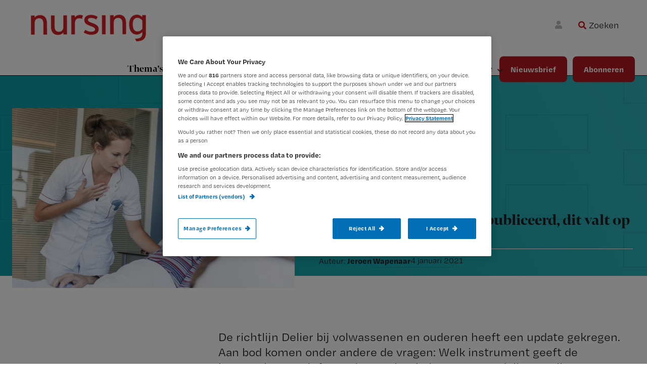

--- FILE ---
content_type: text/html; charset=UTF-8
request_url: https://www.nursing.nl/nieuwe-richtlijn-delier-gepubliceerd-dit-valt-op/
body_size: 27806
content:
<!DOCTYPE html>
<html lang="nl-NL">
<head >
<meta charset="UTF-8" />
<script type="text/javascript">
/* <![CDATA[ */
 var gform;gform||(document.addEventListener("gform_main_scripts_loaded",function(){gform.scriptsLoaded=!0}),document.addEventListener("gform/theme/scripts_loaded",function(){gform.themeScriptsLoaded=!0}),window.addEventListener("DOMContentLoaded",function(){gform.domLoaded=!0}),gform={domLoaded:!1,scriptsLoaded:!1,themeScriptsLoaded:!1,isFormEditor:()=>"function"==typeof InitializeEditor,callIfLoaded:function(o){return!(!gform.domLoaded||!gform.scriptsLoaded||!gform.themeScriptsLoaded&&!gform.isFormEditor()||(gform.isFormEditor()&&console.warn("The use of gform.initializeOnLoaded() is deprecated in the form editor context and will be removed in Gravity Forms 3.1."),o(),0))},initializeOnLoaded:function(o){gform.callIfLoaded(o)||(document.addEventListener("gform_main_scripts_loaded",()=>{gform.scriptsLoaded=!0,gform.callIfLoaded(o)}),document.addEventListener("gform/theme/scripts_loaded",()=>{gform.themeScriptsLoaded=!0,gform.callIfLoaded(o)}),window.addEventListener("DOMContentLoaded",()=>{gform.domLoaded=!0,gform.callIfLoaded(o)}))},hooks:{action:{},filter:{}},addAction:function(o,r,e,t){gform.addHook("action",o,r,e,t)},addFilter:function(o,r,e,t){gform.addHook("filter",o,r,e,t)},doAction:function(o){gform.doHook("action",o,arguments)},applyFilters:function(o){return gform.doHook("filter",o,arguments)},removeAction:function(o,r){gform.removeHook("action",o,r)},removeFilter:function(o,r,e){gform.removeHook("filter",o,r,e)},addHook:function(o,r,e,t,n){null==gform.hooks[o][r]&&(gform.hooks[o][r]=[]);var d=gform.hooks[o][r];null==n&&(n=r+"_"+d.length),gform.hooks[o][r].push({tag:n,callable:e,priority:t=null==t?10:t})},doHook:function(r,o,e){var t;if(e=Array.prototype.slice.call(e,1),null!=gform.hooks[r][o]&&((o=gform.hooks[r][o]).sort(function(o,r){return o.priority-r.priority}),o.forEach(function(o){"function"!=typeof(t=o.callable)&&(t=window[t]),"action"==r?t.apply(null,e):e[0]=t.apply(null,e)})),"filter"==r)return e[0]},removeHook:function(o,r,t,n){var e;null!=gform.hooks[o][r]&&(e=(e=gform.hooks[o][r]).filter(function(o,r,e){return!!(null!=n&&n!=o.tag||null!=t&&t!=o.priority)}),gform.hooks[o][r]=e)}}); 
/* ]]> */
</script>

<meta name="viewport" content="width=device-width, initial-scale=1" />
<meta name='robots' content='index, follow, max-image-preview:large, max-snippet:-1, max-video-preview:-1' />
	<style>img:is([sizes="auto" i], [sizes^="auto," i]) { contain-intrinsic-size: 3000px 1500px }</style>
	<!-- OneTrust Cookies Consent Notice start for nursing.nl -->
<script src="https://cdn.cookielaw.org/scripttemplates/otSDKStub.js"  type="text/javascript" charset="UTF-8" data-domain-script="b8253913-74d7-4748-a5a4-e6152c2f684f" ></script>
<script type="text/javascript">
function OptanonWrapper() { }
</script>
<!-- OneTrust Cookies Consent Notice end for nursing.nl update -->

<!-- Google Tag Manager crossdomain tracking -->
<script>(function(w,d,s,l,i){w[l]=w[l]||[];w[l].push({'gtm.start':
new Date().getTime(),event:'gtm.js'});var f=d.getElementsByTagName(s)[0],
j=d.createElement(s),dl=l!='dataLayer'?'&l='+l:'';j.async=true;j.src=
'https://www.googletagmanager.com/gtm.js?id='+i+dl;f.parentNode.insertBefore(j,f);
})(window,document,'script','dataLayer','GTM-MHS62MT');</script>
<!-- End Google Tag Manager -->

<script>
function getCookie(cname) {
    let name = cname + "=";
    let ca = document.cookie.split(";");
    for (let i = 0; i < ca.length; i++) {
        let c = ca[i];
        while (c.charAt(0) == " ") {
            c = c.substring(1);
        }
        if (c.indexOf(name) == 0) return c.substring(name.length, c.length);
    }
    return "";
}

function getScript(site) {
    let scripts = [
        { name: "nursing.nl", script: "https://cdn.optimizely.com/js/20850291427.js" },
        { name: "nursing.nl", script: "https://cdn.optimizely.com/js/20850291427.js" },
    ];
    for (let s = 0; s < scripts.length; s++) {
        if (site.indexOf(scripts[s].name) !== -1) return scripts[s].script;
    }
}

function injectScript() {
    let consentData = getCookie("OptanonConsent");
    let currentScript = getScript(window.location.hostname);
    let isActive = false;
    if (consentData.indexOf("C0002%3A1") !== -1 && consentData.indexOf("C0004%3A1") !== -1 && currentScript) {
        let script = document.createElement("script");
        script.src = currentScript;
        script.type = "text/javascript";
        document.head.appendChild(script);
        return true;
    }
    return false;
}

function stopInterval() {
    clearInterval(intervalId);
}

injectScript();
let result = false;
var intervalId = window.setInterval(function () {
    result = injectScript();
    if (result) stopInterval();
}, 1000);
</script>            <script src="https://ods-services.springer-sbm.com/webpush/publicwebpush/TernairWebPushSDK" async=""></script>
            <script>
                window.TernairWebPush = window.TernairWebPush || [];
                TernairWebPush.push(function() {
                    TernairWebPush.init({
                        webPushId: "wp-85aab792-3a9f-4215-8ed8-41eae49946d8",
                        subscribeUrl: "https://ods-services.springer-sbm.com/webhook//webpush/register",
                        client: "bsl",
                    });
                });
            </script>
        	<script>
		var userLayer = {"primary_theme":"Praktijk","secondary_themes":"","subscriberid":"null","customerid":null,"user_subscription":"null","user_subscription_list":null,"ip_access":"false","profession":null};
	</script>
	
	<!-- This site is optimized with the Yoast SEO Premium plugin v24.5 (Yoast SEO v24.7) - https://yoast.com/wordpress/plugins/seo/ -->
	<title>Nieuwe richtlijn delier gepubliceerd, dit valt op - Nursing.nl | Nursing voor verpleegkundigen</title>
	<link rel="canonical" href="https://www.nursing.nl/nieuwe-richtlijn-delier-gepubliceerd-dit-valt-op/" />
	<meta property="og:locale" content="en_US" />
	<meta property="og:type" content="article" />
	<meta property="og:title" content="Nieuwe richtlijn delier gepubliceerd, dit valt op" />
	<meta property="og:description" content="De nieuwe richtlijn Delier gaat onder andere in op de DOSS, risicofactoren en interventies." />
	<meta property="og:url" content="https://www.nursing.nl/nieuwe-richtlijn-delier-gepubliceerd-dit-valt-op/" />
	<meta property="og:site_name" content="Nursing.nl | Nursing voor verpleegkundigen" />
	<meta property="article:published_time" content="2021-01-04T09:45:55+00:00" />
	<meta property="article:modified_time" content="2023-02-14T12:12:56+00:00" />
	<meta property="og:image" content="https://www.nursing.nl/content/uploads/aan-bed-AM_20160830_2362-696x463-1.jpg" />
	<meta property="og:image:width" content="696" />
	<meta property="og:image:height" content="463" />
	<meta property="og:image:type" content="image/jpeg" />
	<meta name="author" content="Jeroen Wapenaar" />
	<meta name="twitter:card" content="summary_large_image" />
	<meta name="twitter:label1" content="Written by" />
	<meta name="twitter:data1" content="Jeroen Wapenaar" />
	<meta name="twitter:label2" content="Est. reading time" />
	<meta name="twitter:data2" content="2 minuten" />
	<script type="application/ld+json" class="yoast-schema-graph">{"@context":"https://schema.org","@graph":[{"@type":"Article","@id":"https://www.nursing.nl/nieuwe-richtlijn-delier-gepubliceerd-dit-valt-op/#article","isPartOf":{"@id":"https://www.nursing.nl/nieuwe-richtlijn-delier-gepubliceerd-dit-valt-op/"},"author":{"name":"Jeroen Wapenaar","@id":"https://www.nursing.nl/#/schema/person/8339c6286ff974ededc01bbdc00eb3ec"},"headline":"Nieuwe richtlijn delier gepubliceerd, dit valt op","datePublished":"2021-01-04T09:45:55+00:00","dateModified":"2023-02-14T12:12:56+00:00","mainEntityOfPage":{"@id":"https://www.nursing.nl/nieuwe-richtlijn-delier-gepubliceerd-dit-valt-op/"},"wordCount":363,"commentCount":0,"publisher":{"@id":"https://www.nursing.nl/#organization"},"image":{"@id":"https://www.nursing.nl/nieuwe-richtlijn-delier-gepubliceerd-dit-valt-op/#primaryimage"},"thumbnailUrl":"https://www.nursing.nl/content/uploads/aan-bed-AM_20160830_2362-696x463-1.jpg","keywords":["Ziektebeelden"],"articleSection":["Delier","Praktijk"],"inLanguage":"nl-NL","potentialAction":[{"@type":"CommentAction","name":"Comment","target":["https://www.nursing.nl/nieuwe-richtlijn-delier-gepubliceerd-dit-valt-op/#respond"]}]},{"@type":"WebPage","@id":"https://www.nursing.nl/nieuwe-richtlijn-delier-gepubliceerd-dit-valt-op/","url":"https://www.nursing.nl/nieuwe-richtlijn-delier-gepubliceerd-dit-valt-op/","name":"Nieuwe richtlijn delier gepubliceerd, dit valt op - Nursing.nl | Nursing voor verpleegkundigen","isPartOf":{"@id":"https://www.nursing.nl/#website"},"primaryImageOfPage":{"@id":"https://www.nursing.nl/nieuwe-richtlijn-delier-gepubliceerd-dit-valt-op/#primaryimage"},"image":{"@id":"https://www.nursing.nl/nieuwe-richtlijn-delier-gepubliceerd-dit-valt-op/#primaryimage"},"thumbnailUrl":"https://www.nursing.nl/content/uploads/aan-bed-AM_20160830_2362-696x463-1.jpg","datePublished":"2021-01-04T09:45:55+00:00","dateModified":"2023-02-14T12:12:56+00:00","breadcrumb":{"@id":"https://www.nursing.nl/nieuwe-richtlijn-delier-gepubliceerd-dit-valt-op/#breadcrumb"},"inLanguage":"nl-NL","potentialAction":[{"@type":"ReadAction","target":["https://www.nursing.nl/nieuwe-richtlijn-delier-gepubliceerd-dit-valt-op/"]}]},{"@type":"ImageObject","inLanguage":"nl-NL","@id":"https://www.nursing.nl/nieuwe-richtlijn-delier-gepubliceerd-dit-valt-op/#primaryimage","url":"https://www.nursing.nl/content/uploads/aan-bed-AM_20160830_2362-696x463-1.jpg","contentUrl":"https://www.nursing.nl/content/uploads/aan-bed-AM_20160830_2362-696x463-1.jpg","width":696,"height":463},{"@type":"BreadcrumbList","@id":"https://www.nursing.nl/nieuwe-richtlijn-delier-gepubliceerd-dit-valt-op/#breadcrumb","itemListElement":[{"@type":"ListItem","position":1,"name":"Home","item":"https://www.nursing.nl/"},{"@type":"ListItem","position":2,"name":"Nieuwe richtlijn delier gepubliceerd, dit valt op"}]},{"@type":"WebSite","@id":"https://www.nursing.nl/#website","url":"https://www.nursing.nl/","name":"Nursing.nl | Nursing voor verpleegkundigen","description":"Waarmee maken wij jou steeds beter?","publisher":{"@id":"https://www.nursing.nl/#organization"},"potentialAction":[{"@type":"SearchAction","target":{"@type":"EntryPoint","urlTemplate":"https://www.nursing.nl/?s={search_term_string}"},"query-input":{"@type":"PropertyValueSpecification","valueRequired":true,"valueName":"search_term_string"}}],"inLanguage":"nl-NL"},{"@type":"Organization","@id":"https://www.nursing.nl/#organization","name":"Nursing.nl | Nursing voor verpleegkundigen","url":"https://www.nursing.nl/","logo":{"@type":"ImageObject","inLanguage":"nl-NL","@id":"https://www.nursing.nl/#/schema/logo/image/","url":"https://www.nursing.nl/content/uploads/logo_nursing_website_300w.png","contentUrl":"https://www.nursing.nl/content/uploads/logo_nursing_website_300w.png","width":300,"height":79,"caption":"Nursing.nl | Nursing voor verpleegkundigen"},"image":{"@id":"https://www.nursing.nl/#/schema/logo/image/"}},{"@type":"Person","@id":"https://www.nursing.nl/#/schema/person/8339c6286ff974ededc01bbdc00eb3ec","name":"Jeroen Wapenaar","image":{"@type":"ImageObject","inLanguage":"nl-NL","@id":"https://www.nursing.nl/#/schema/person/image/","url":"https://secure.gravatar.com/avatar/5b4b062ee66ec5998d7ebc8587ab07cc?s=96&d=mm&r=g","contentUrl":"https://secure.gravatar.com/avatar/5b4b062ee66ec5998d7ebc8587ab07cc?s=96&d=mm&r=g","caption":"Jeroen Wapenaar"},"url":"https://www.nursing.nl/author/394854/"}]}</script>
	<!-- / Yoast SEO Premium plugin. -->


<link rel='dns-prefetch' href='//cdnjs.cloudflare.com' />
<link rel='dns-prefetch' href='//fonts.googleapis.com' />
<link rel="alternate" type="application/rss+xml" title="Nursing.nl | Nursing voor verpleegkundigen &raquo; feed" href="https://www.nursing.nl/feed/" />
<link rel="alternate" type="application/rss+xml" title="Nursing.nl | Nursing voor verpleegkundigen &raquo; reacties feed" href="https://www.nursing.nl/comments/feed/" />
<link rel="alternate" type="application/rss+xml" title="Nursing.nl | Nursing voor verpleegkundigen &raquo; Nieuwe richtlijn delier gepubliceerd, dit valt op reacties feed" href="https://www.nursing.nl/nieuwe-richtlijn-delier-gepubliceerd-dit-valt-op/feed/" />
<script type="text/javascript">
/* <![CDATA[ */
window._wpemojiSettings = {"baseUrl":"https:\/\/s.w.org\/images\/core\/emoji\/15.0.3\/72x72\/","ext":".png","svgUrl":"https:\/\/s.w.org\/images\/core\/emoji\/15.0.3\/svg\/","svgExt":".svg","source":{"concatemoji":"https:\/\/www.nursing.nl\/wp\/wp-includes\/js\/wp-emoji-release.min.js?ver=6.7.2"}};
/*! This file is auto-generated */
!function(i,n){var o,s,e;function c(e){try{var t={supportTests:e,timestamp:(new Date).valueOf()};sessionStorage.setItem(o,JSON.stringify(t))}catch(e){}}function p(e,t,n){e.clearRect(0,0,e.canvas.width,e.canvas.height),e.fillText(t,0,0);var t=new Uint32Array(e.getImageData(0,0,e.canvas.width,e.canvas.height).data),r=(e.clearRect(0,0,e.canvas.width,e.canvas.height),e.fillText(n,0,0),new Uint32Array(e.getImageData(0,0,e.canvas.width,e.canvas.height).data));return t.every(function(e,t){return e===r[t]})}function u(e,t,n){switch(t){case"flag":return n(e,"\ud83c\udff3\ufe0f\u200d\u26a7\ufe0f","\ud83c\udff3\ufe0f\u200b\u26a7\ufe0f")?!1:!n(e,"\ud83c\uddfa\ud83c\uddf3","\ud83c\uddfa\u200b\ud83c\uddf3")&&!n(e,"\ud83c\udff4\udb40\udc67\udb40\udc62\udb40\udc65\udb40\udc6e\udb40\udc67\udb40\udc7f","\ud83c\udff4\u200b\udb40\udc67\u200b\udb40\udc62\u200b\udb40\udc65\u200b\udb40\udc6e\u200b\udb40\udc67\u200b\udb40\udc7f");case"emoji":return!n(e,"\ud83d\udc26\u200d\u2b1b","\ud83d\udc26\u200b\u2b1b")}return!1}function f(e,t,n){var r="undefined"!=typeof WorkerGlobalScope&&self instanceof WorkerGlobalScope?new OffscreenCanvas(300,150):i.createElement("canvas"),a=r.getContext("2d",{willReadFrequently:!0}),o=(a.textBaseline="top",a.font="600 32px Arial",{});return e.forEach(function(e){o[e]=t(a,e,n)}),o}function t(e){var t=i.createElement("script");t.src=e,t.defer=!0,i.head.appendChild(t)}"undefined"!=typeof Promise&&(o="wpEmojiSettingsSupports",s=["flag","emoji"],n.supports={everything:!0,everythingExceptFlag:!0},e=new Promise(function(e){i.addEventListener("DOMContentLoaded",e,{once:!0})}),new Promise(function(t){var n=function(){try{var e=JSON.parse(sessionStorage.getItem(o));if("object"==typeof e&&"number"==typeof e.timestamp&&(new Date).valueOf()<e.timestamp+604800&&"object"==typeof e.supportTests)return e.supportTests}catch(e){}return null}();if(!n){if("undefined"!=typeof Worker&&"undefined"!=typeof OffscreenCanvas&&"undefined"!=typeof URL&&URL.createObjectURL&&"undefined"!=typeof Blob)try{var e="postMessage("+f.toString()+"("+[JSON.stringify(s),u.toString(),p.toString()].join(",")+"));",r=new Blob([e],{type:"text/javascript"}),a=new Worker(URL.createObjectURL(r),{name:"wpTestEmojiSupports"});return void(a.onmessage=function(e){c(n=e.data),a.terminate(),t(n)})}catch(e){}c(n=f(s,u,p))}t(n)}).then(function(e){for(var t in e)n.supports[t]=e[t],n.supports.everything=n.supports.everything&&n.supports[t],"flag"!==t&&(n.supports.everythingExceptFlag=n.supports.everythingExceptFlag&&n.supports[t]);n.supports.everythingExceptFlag=n.supports.everythingExceptFlag&&!n.supports.flag,n.DOMReady=!1,n.readyCallback=function(){n.DOMReady=!0}}).then(function(){return e}).then(function(){var e;n.supports.everything||(n.readyCallback(),(e=n.source||{}).concatemoji?t(e.concatemoji):e.wpemoji&&e.twemoji&&(t(e.twemoji),t(e.wpemoji)))}))}((window,document),window._wpemojiSettings);
/* ]]> */
</script>
<link rel='stylesheet' id='mixcom-child-theme-css' href='https://www.nursing.nl/content/themes/mixcom-theme-genesis-child-theme/style.css?ver=2.14.0' type='text/css' media='all' />
<style id='wp-emoji-styles-inline-css' type='text/css'>

	img.wp-smiley, img.emoji {
		display: inline !important;
		border: none !important;
		box-shadow: none !important;
		height: 1em !important;
		width: 1em !important;
		margin: 0 0.07em !important;
		vertical-align: -0.1em !important;
		background: none !important;
		padding: 0 !important;
	}
</style>
<link rel='stylesheet' id='wp-block-library-css' href='https://www.nursing.nl/wp/wp-includes/css/dist/block-library/style.min.css?ver=6.7.2' type='text/css' media='all' />
<style id='classic-theme-styles-inline-css' type='text/css'>
/*! This file is auto-generated */
.wp-block-button__link{color:#fff;background-color:#32373c;border-radius:9999px;box-shadow:none;text-decoration:none;padding:calc(.667em + 2px) calc(1.333em + 2px);font-size:1.125em}.wp-block-file__button{background:#32373c;color:#fff;text-decoration:none}
</style>
<style id='global-styles-inline-css' type='text/css'>
:root{--wp--preset--aspect-ratio--square: 1;--wp--preset--aspect-ratio--4-3: 4/3;--wp--preset--aspect-ratio--3-4: 3/4;--wp--preset--aspect-ratio--3-2: 3/2;--wp--preset--aspect-ratio--2-3: 2/3;--wp--preset--aspect-ratio--16-9: 16/9;--wp--preset--aspect-ratio--9-16: 9/16;--wp--preset--color--black: #000000;--wp--preset--color--cyan-bluish-gray: #abb8c3;--wp--preset--color--white: #ffffff;--wp--preset--color--pale-pink: #f78da7;--wp--preset--color--vivid-red: #cf2e2e;--wp--preset--color--luminous-vivid-orange: #ff6900;--wp--preset--color--luminous-vivid-amber: #fcb900;--wp--preset--color--light-green-cyan: #7bdcb5;--wp--preset--color--vivid-green-cyan: #00d084;--wp--preset--color--pale-cyan-blue: #8ed1fc;--wp--preset--color--vivid-cyan-blue: #0693e3;--wp--preset--color--vivid-purple: #9b51e0;--wp--preset--color--challenge: #EF950033;--wp--preset--color--praktijk: #F6736333;--wp--preset--color--werk: #0D9EA833;--wp--preset--color--congressen: #B4191E33;--wp--preset--gradient--vivid-cyan-blue-to-vivid-purple: linear-gradient(135deg,rgba(6,147,227,1) 0%,rgb(155,81,224) 100%);--wp--preset--gradient--light-green-cyan-to-vivid-green-cyan: linear-gradient(135deg,rgb(122,220,180) 0%,rgb(0,208,130) 100%);--wp--preset--gradient--luminous-vivid-amber-to-luminous-vivid-orange: linear-gradient(135deg,rgba(252,185,0,1) 0%,rgba(255,105,0,1) 100%);--wp--preset--gradient--luminous-vivid-orange-to-vivid-red: linear-gradient(135deg,rgba(255,105,0,1) 0%,rgb(207,46,46) 100%);--wp--preset--gradient--very-light-gray-to-cyan-bluish-gray: linear-gradient(135deg,rgb(238,238,238) 0%,rgb(169,184,195) 100%);--wp--preset--gradient--cool-to-warm-spectrum: linear-gradient(135deg,rgb(74,234,220) 0%,rgb(151,120,209) 20%,rgb(207,42,186) 40%,rgb(238,44,130) 60%,rgb(251,105,98) 80%,rgb(254,248,76) 100%);--wp--preset--gradient--blush-light-purple: linear-gradient(135deg,rgb(255,206,236) 0%,rgb(152,150,240) 100%);--wp--preset--gradient--blush-bordeaux: linear-gradient(135deg,rgb(254,205,165) 0%,rgb(254,45,45) 50%,rgb(107,0,62) 100%);--wp--preset--gradient--luminous-dusk: linear-gradient(135deg,rgb(255,203,112) 0%,rgb(199,81,192) 50%,rgb(65,88,208) 100%);--wp--preset--gradient--pale-ocean: linear-gradient(135deg,rgb(255,245,203) 0%,rgb(182,227,212) 50%,rgb(51,167,181) 100%);--wp--preset--gradient--electric-grass: linear-gradient(135deg,rgb(202,248,128) 0%,rgb(113,206,126) 100%);--wp--preset--gradient--midnight: linear-gradient(135deg,rgb(2,3,129) 0%,rgb(40,116,252) 100%);--wp--preset--font-size--small: 13px;--wp--preset--font-size--medium: 20px;--wp--preset--font-size--large: 36px;--wp--preset--font-size--x-large: 42px;--wp--preset--spacing--20: 0.44rem;--wp--preset--spacing--30: 0.67rem;--wp--preset--spacing--40: 1rem;--wp--preset--spacing--50: 1.5rem;--wp--preset--spacing--60: 2.25rem;--wp--preset--spacing--70: 3.38rem;--wp--preset--spacing--80: 5.06rem;--wp--preset--shadow--natural: 6px 6px 9px rgba(0, 0, 0, 0.2);--wp--preset--shadow--deep: 12px 12px 50px rgba(0, 0, 0, 0.4);--wp--preset--shadow--sharp: 6px 6px 0px rgba(0, 0, 0, 0.2);--wp--preset--shadow--outlined: 6px 6px 0px -3px rgba(255, 255, 255, 1), 6px 6px rgba(0, 0, 0, 1);--wp--preset--shadow--crisp: 6px 6px 0px rgba(0, 0, 0, 1);}:where(.is-layout-flex){gap: 0.5em;}:where(.is-layout-grid){gap: 0.5em;}body .is-layout-flex{display: flex;}.is-layout-flex{flex-wrap: wrap;align-items: center;}.is-layout-flex > :is(*, div){margin: 0;}body .is-layout-grid{display: grid;}.is-layout-grid > :is(*, div){margin: 0;}:where(.wp-block-columns.is-layout-flex){gap: 2em;}:where(.wp-block-columns.is-layout-grid){gap: 2em;}:where(.wp-block-post-template.is-layout-flex){gap: 1.25em;}:where(.wp-block-post-template.is-layout-grid){gap: 1.25em;}.has-black-color{color: var(--wp--preset--color--black) !important;}.has-cyan-bluish-gray-color{color: var(--wp--preset--color--cyan-bluish-gray) !important;}.has-white-color{color: var(--wp--preset--color--white) !important;}.has-pale-pink-color{color: var(--wp--preset--color--pale-pink) !important;}.has-vivid-red-color{color: var(--wp--preset--color--vivid-red) !important;}.has-luminous-vivid-orange-color{color: var(--wp--preset--color--luminous-vivid-orange) !important;}.has-luminous-vivid-amber-color{color: var(--wp--preset--color--luminous-vivid-amber) !important;}.has-light-green-cyan-color{color: var(--wp--preset--color--light-green-cyan) !important;}.has-vivid-green-cyan-color{color: var(--wp--preset--color--vivid-green-cyan) !important;}.has-pale-cyan-blue-color{color: var(--wp--preset--color--pale-cyan-blue) !important;}.has-vivid-cyan-blue-color{color: var(--wp--preset--color--vivid-cyan-blue) !important;}.has-vivid-purple-color{color: var(--wp--preset--color--vivid-purple) !important;}.has-black-background-color{background-color: var(--wp--preset--color--black) !important;}.has-cyan-bluish-gray-background-color{background-color: var(--wp--preset--color--cyan-bluish-gray) !important;}.has-white-background-color{background-color: var(--wp--preset--color--white) !important;}.has-pale-pink-background-color{background-color: var(--wp--preset--color--pale-pink) !important;}.has-vivid-red-background-color{background-color: var(--wp--preset--color--vivid-red) !important;}.has-luminous-vivid-orange-background-color{background-color: var(--wp--preset--color--luminous-vivid-orange) !important;}.has-luminous-vivid-amber-background-color{background-color: var(--wp--preset--color--luminous-vivid-amber) !important;}.has-light-green-cyan-background-color{background-color: var(--wp--preset--color--light-green-cyan) !important;}.has-vivid-green-cyan-background-color{background-color: var(--wp--preset--color--vivid-green-cyan) !important;}.has-pale-cyan-blue-background-color{background-color: var(--wp--preset--color--pale-cyan-blue) !important;}.has-vivid-cyan-blue-background-color{background-color: var(--wp--preset--color--vivid-cyan-blue) !important;}.has-vivid-purple-background-color{background-color: var(--wp--preset--color--vivid-purple) !important;}.has-black-border-color{border-color: var(--wp--preset--color--black) !important;}.has-cyan-bluish-gray-border-color{border-color: var(--wp--preset--color--cyan-bluish-gray) !important;}.has-white-border-color{border-color: var(--wp--preset--color--white) !important;}.has-pale-pink-border-color{border-color: var(--wp--preset--color--pale-pink) !important;}.has-vivid-red-border-color{border-color: var(--wp--preset--color--vivid-red) !important;}.has-luminous-vivid-orange-border-color{border-color: var(--wp--preset--color--luminous-vivid-orange) !important;}.has-luminous-vivid-amber-border-color{border-color: var(--wp--preset--color--luminous-vivid-amber) !important;}.has-light-green-cyan-border-color{border-color: var(--wp--preset--color--light-green-cyan) !important;}.has-vivid-green-cyan-border-color{border-color: var(--wp--preset--color--vivid-green-cyan) !important;}.has-pale-cyan-blue-border-color{border-color: var(--wp--preset--color--pale-cyan-blue) !important;}.has-vivid-cyan-blue-border-color{border-color: var(--wp--preset--color--vivid-cyan-blue) !important;}.has-vivid-purple-border-color{border-color: var(--wp--preset--color--vivid-purple) !important;}.has-vivid-cyan-blue-to-vivid-purple-gradient-background{background: var(--wp--preset--gradient--vivid-cyan-blue-to-vivid-purple) !important;}.has-light-green-cyan-to-vivid-green-cyan-gradient-background{background: var(--wp--preset--gradient--light-green-cyan-to-vivid-green-cyan) !important;}.has-luminous-vivid-amber-to-luminous-vivid-orange-gradient-background{background: var(--wp--preset--gradient--luminous-vivid-amber-to-luminous-vivid-orange) !important;}.has-luminous-vivid-orange-to-vivid-red-gradient-background{background: var(--wp--preset--gradient--luminous-vivid-orange-to-vivid-red) !important;}.has-very-light-gray-to-cyan-bluish-gray-gradient-background{background: var(--wp--preset--gradient--very-light-gray-to-cyan-bluish-gray) !important;}.has-cool-to-warm-spectrum-gradient-background{background: var(--wp--preset--gradient--cool-to-warm-spectrum) !important;}.has-blush-light-purple-gradient-background{background: var(--wp--preset--gradient--blush-light-purple) !important;}.has-blush-bordeaux-gradient-background{background: var(--wp--preset--gradient--blush-bordeaux) !important;}.has-luminous-dusk-gradient-background{background: var(--wp--preset--gradient--luminous-dusk) !important;}.has-pale-ocean-gradient-background{background: var(--wp--preset--gradient--pale-ocean) !important;}.has-electric-grass-gradient-background{background: var(--wp--preset--gradient--electric-grass) !important;}.has-midnight-gradient-background{background: var(--wp--preset--gradient--midnight) !important;}.has-small-font-size{font-size: var(--wp--preset--font-size--small) !important;}.has-medium-font-size{font-size: var(--wp--preset--font-size--medium) !important;}.has-large-font-size{font-size: var(--wp--preset--font-size--large) !important;}.has-x-large-font-size{font-size: var(--wp--preset--font-size--x-large) !important;}
:where(.wp-block-post-template.is-layout-flex){gap: 1.25em;}:where(.wp-block-post-template.is-layout-grid){gap: 1.25em;}
:where(.wp-block-columns.is-layout-flex){gap: 2em;}:where(.wp-block-columns.is-layout-grid){gap: 2em;}
:root :where(.wp-block-pullquote){font-size: 1.5em;line-height: 1.6;}
</style>
<link rel='stylesheet' id='minimum-google-fonts-css' href='//fonts.googleapis.com/css?family=Open+Sans%3A400%2C400i%2C700%2C700i&#038;display=swap&#038;ver=6.7.2' type='text/css' media='all' />
<link rel='stylesheet' id='dashicons-css' href='https://www.nursing.nl/wp/wp-includes/css/dashicons.min.css?ver=6.7.2' type='text/css' media='all' />
<link rel='stylesheet' id='ppress-frontend-css' href='https://www.nursing.nl/content/plugins/wp-user-avatar/assets/css/frontend.min.css?ver=4.15.22' type='text/css' media='all' />
<link rel='stylesheet' id='ppress-flatpickr-css' href='https://www.nursing.nl/content/plugins/wp-user-avatar/assets/flatpickr/flatpickr.min.css?ver=4.15.22' type='text/css' media='all' />
<link rel='stylesheet' id='ppress-select2-css' href='https://www.nursing.nl/content/plugins/wp-user-avatar/assets/select2/select2.min.css?ver=6.7.2' type='text/css' media='all' />
<link rel='stylesheet' id='solr_frontend-css' href='https://www.nursing.nl/content/plugins/wpsolr-pro/wpsolr/core/css/style.css?ver=24.1' type='text/css' media='all' />
<link rel='stylesheet' id='widgetopts-styles-css' href='https://www.nursing.nl/content/plugins/widget-options/assets/css/widget-options.css?ver=4.1.1' type='text/css' media='all' />
<link rel='stylesheet' id='swiper-style-css' href='https://www.nursing.nl/content/themes/mixcom-theme-genesis-child-theme/resources/swiper/swiper-bundle.min.css?ver=2.14.0' type='text/css' media='all' />
<link rel='stylesheet' id='child-theme-css-css' href='https://www.nursing.nl/content/themes/mixcom-theme-genesis-child-theme/resources/css/style-nursing.min.css?ver=2.14.0' type='text/css' media='all' />
<link rel='stylesheet' id='font-awesome-css-css' href='https://cdnjs.cloudflare.com/ajax/libs/font-awesome/6.7.0/css/all.min.css?ver=2.14.0' type='text/css' media='all' />
<link rel='stylesheet' id='wpsolr-facet-range-css-css' href='https://www.nursing.nl/content/plugins/wpsolr-pro/wpsolr/pro/extensions/theme/template/facet-range/wpsolr-facet-range.css?ver=24.1' type='text/css' media='all' />
<link rel='stylesheet' id='wpsolr-facet-color-picker-css-css' href='https://www.nursing.nl/content/plugins/wpsolr-pro/wpsolr/pro/extensions/theme/template/facet-color-picker/wpsolr-facet-color-picker.css?ver=24.1' type='text/css' media='all' />
<script type="text/javascript" src="https://www.nursing.nl/wp/wp-includes/js/jquery/jquery.min.js?ver=3.7.1" id="jquery-core-js"></script>
<script type="text/javascript" src="https://www.nursing.nl/wp/wp-includes/js/jquery/jquery-migrate.min.js?ver=3.4.1" id="jquery-migrate-js"></script>
<script type="text/javascript" src="https://www.nursing.nl/content/plugins/wp-user-avatar/assets/flatpickr/flatpickr.min.js?ver=4.15.22" id="ppress-flatpickr-js"></script>
<script type="text/javascript" src="https://www.nursing.nl/content/plugins/wp-user-avatar/assets/select2/select2.min.js?ver=4.15.22" id="ppress-select2-js"></script>
<script type="text/javascript" src="https://cdnjs.cloudflare.com/ajax/libs/js-cookie/2.1.4/js.cookie.js?ver=6.7.2" id="js-cookie-js"></script>
<script type="text/javascript" id="js-cookie-js-after">
/* <![CDATA[ */
Cookies.set('last_article', 'https://www.nursing.nl/nieuwe-richtlijn-delier-gepubliceerd-dit-valt-op/', { expires: 1/24, path: '/'});

	jQuery(document).ready(function(){
		if (Cookies.get('last_article') && jQuery('.article-redirect-button').length > 0) {
			var url = Cookies.get('last_article');
			jQuery('.article-redirect-button').show();
			jQuery('.article-redirect-button *:first-child').attr('href', Cookies.get('last_article'));
			jQuery('.article-redirect-button *:first-child').click(function () {
				window.location.href = url;
			});
			Cookies.remove('last_article');
		}
	});
<!-- Google Tag Manager -->
	
		(function (w, d, s, l, i) {
			w[l] = w[l] || [];
			w[l].push(
				{'gtm.start': new Date().getTime(), event: 'gtm.js'}
			);
			var f = d.getElementsByTagName(s)[0],
				j = d.createElement(s), dl = l != 'dataLayer' ? '&l=' + l : '';
			j.async = true;
			j.src =
				'https://www.googletagmanager.com/gtm.js?id=' + i + dl;
			f.parentNode.insertBefore(j, f);
		})(window, document, 'script', 'dataLayer', 'GTM-PHBXDF2');
	
	<!-- End Google Tag Manager -->
/* ]]> */
</script>
<script type="text/javascript" src="https://www.nursing.nl/content/themes/mixcom-theme-genesis-child-theme/resources/js/ip_access.min.js?ver=2.14.0" id="nursing-ip-access-js"></script>
<script type="text/javascript" src="https://www.nursing.nl/content/plugins/springer-sso-rest//assets/fix-referer.min.js?ver=6.7.2" id="springer-sso-fix-referer-js-js"></script>
<script type="text/javascript" src="https://www.nursing.nl/content/plugins/springer-sso-rest//assets/js.cookie.min.js?ver=6.7.2" id="springer-js-cookie-js"></script>
<script type="text/javascript" id="springer-sso-gateway-js-js-before">
/* <![CDATA[ */
window.springer_sso_gateway_url = 'https://www.nursing.nl/nieuwe-richtlijn-delier-gepubliceerd-dit-valt-op/?sso=gateway';
/* ]]> */
</script>
<script type="text/javascript" src="https://www.nursing.nl/content/plugins/springer-sso-rest//assets/gateway-redirect.min.js?ver=1.0.1" id="springer-sso-gateway-js-js"></script>
<link rel="https://api.w.org/" href="https://www.nursing.nl/wp-json/" /><link rel="alternate" title="JSON" type="application/json" href="https://www.nursing.nl/wp-json/wp/v2/posts/21206" /><meta name="generator" content="WordPress 6.7.2" />
<link rel='shortlink' href='https://www.nursing.nl/?p=21206' />
<link rel="alternate" title="oEmbed (JSON)" type="application/json+oembed" href="https://www.nursing.nl/wp-json/oembed/1.0/embed?url=https%3A%2F%2Fwww.nursing.nl%2Fnieuwe-richtlijn-delier-gepubliceerd-dit-valt-op%2F" />
<link rel="alternate" title="oEmbed (XML)" type="text/xml+oembed" href="https://www.nursing.nl/wp-json/oembed/1.0/embed?url=https%3A%2F%2Fwww.nursing.nl%2Fnieuwe-richtlijn-delier-gepubliceerd-dit-valt-op%2F&#038;format=xml" />
    <style type="text/css">
        .nav-primary { background-color:; }
        .genesis-nav-menu a { color:; }
        .nav-primary .genesis-nav-menu a:hover { color:; background-color:; }
        .genesis-nav-menu .current-menu-item > a { color:; background-color:; }
        hr.wp-block-separator { border-top: 2px solid ; }
        div.uagb-ifb-content div.uagb-ifb-separator, .uagb-ifb-separator { border-top-color: !important; }
        body { color: ; }
        button, a.wp-block-button__link { background-color: ; }
        button, a.wp-block-button__link { color: ; }
    </style>
            <script>
            wpsolr_globalError = [];
            window.onerror = function (msg, url, line, col, error) {
                wpsolr_globalError.push({msg: msg, url: url, line: line, error: error});
            };
        </script>
		<style>
.ctabalkbutton a{
width: 220px; 
border: 2px white solid; 
background-color: transparent;
margin-bottom: 0px;
transition: 0.2s;
}
.ctabalkbutton:hover a{
color: #b4191e;
background-color: white !important;
transition: 0.2s;
}
.ctaBalk p{width: 70%;}
.frameSize iframe{height: 860px}
.eersteHartje{display: block;}
.tweedeHartje{display: none;}

.ctaButton {position: absolute; bottom: 20px; right: 20px; }

@media (max-width: 768px){
.ctaButton{
    left: 0;
    right: 0;
    display: flex;
    align-items: stretch;
    flex-direction: column;
    position: relative;
    margin-bottom: 0px;
}

 .eersteHartje{
 display:none;
}
 .tweedeHartje{
 display:block;
    margin-top: -60px !important;
    padding-bottom: 40px;
} 
.tweedeHartje img{width: 50%;}
.frameSize iframe{height: 1100px}
.ctaBalk p{width: 100%;}
.ctaText{    width: 100%;
    margin: 0;
    display: flex !important;
    flex-direction: column;
    align-items: stretch;}
}
</style>
<link rel="stylesheet" href="https://use.fontawesome.com/releases/v5.7.1/css/all.css" media="all">
<link rel="stylesheet" href="https://cdnjs.cloudflare.com/ajax/libs/font-awesome/4.7.0/css/font-awesome.min.css">	<!--[if IE]>
	<link rel="stylesheet" type="text/css"
	      href="https://www.nursing.nl/content/themes/child-theme/resources/css/ie.min.css"/>
	<![endif]-->
	
    <script type="text/javascript">
        (function () {

            // Run this in an interval (every 0.1s)
            var cnt = 0;
            var consentSetInterval = setInterval(function () {
                cnt += 1;

                // Stop if no consent after 60 seconds.
                if (cnt === 600) {
                    clearInterval(consentSetInterval);
                }

                if (document.cookie.split('; ').find(row => row.startsWith('OptanonAlertBoxClosed='))) {
                    clearInterval(consentSetInterval);
                    var script = document.createElement('script');
                    script.src = 'https://securepubads.g.doubleclick.net/tag/js/gpt.js';
                    jQuery('head').append(script.outerHTML);
                }

                cnt++;
            }, 100);
        })();
    </script>

	<!-- Start GPT Tag -->
	<script>

			window.googletag = window.googletag || {cmd: []};
			googletag.cmd.push(function () {
				var topbanner = googletag.sizeMapping()
				.addSize([1070, 0], [[1070, 225], [970, 250], [728, 90]])
				.addSize([970, 0], [[970, 250], [728, 90]])
				.addSize([728, 0], [[728, 90]])
				.addSize([0, 0], [])
				.build();

				var topbanner_mobile = googletag.sizeMapping()
				.addSize([768, 0], [])
				.addSize([370, 0], [[320, 100]])
				.build();
                if ('overig' == 'homepage') {
                    var sidebar = googletag.sizeMapping()
                        .addSize([768, 0], [[300, 250]])
                        .addSize([300, 0], [])
                        .addSize([0, 0], [])
                        .build();
                }else{
                    var sidebar = googletag.sizeMapping()
                        .addSize([768, 0], [[300, 250], [300, 600]])
                        .addSize([300, 0], [])
                        .addSize([0, 0], [])
                        .build();
                }

				var sidebar_mobile = googletag.sizeMapping()
				.addSize([768, 0], [])
				.addSize([300, 0], [[300, 251], [300, 601]])
                .addSize([300, 0], [[300, 251]])
				.addSize([0, 0], [])
				.build();

				googletag.defineSlot('/4969/nursing.nl/overig', [[1070, 225], [728, 90], [970, 250]], 'div-gpt-ad-topbanner')
				.defineSizeMapping(topbanner)
				.addService(googletag.pubads());

				googletag.defineSlot('/4969/nursing.nl/overig', [[320, 100]], 'div-gpt-ad-topbanner_mobile')
				.defineSizeMapping(topbanner_mobile)
				.addService(googletag.pubads());
                if ('overig' == 'homepage') {
                    googletag.defineSlot('/4969/nursing.nl/overig', [[300, 250]], 'div-gpt-ad-sidebar')
                        .defineSizeMapping(sidebar)
                        .addService(googletag.pubads());
                }else {
                    googletag.defineSlot('/4969/nursing.nl/overig', [[300, 250], [300, 600]], 'div-gpt-ad-sidebar')
                        .defineSizeMapping(sidebar)
                        .addService(googletag.pubads());
                }
				googletag.defineSlot('/4969/nursing.nl/overig', [[300, 251], [300, 601]], 'div-gpt-ad-sidebar_mobile')
				.defineSizeMapping(sidebar_mobile)
				.addService(googletag.pubads());

				googletag.pubads().enableSingleRequest();
				googletag.pubads()
						.setTargeting('Tags', ['ziektebeelden'])
						.setTargeting('Pageid', ['21206']);
				googletag.pubads().collapseEmptyDivs();
				googletag.pubads().setCentering(true);
				googletag.enableServices();

			});
	</script>
	<!-- End GPT Tag -->
	<style type="text/css">.blue-message {
background: none repeat scroll 0 0 #3399ff;
    color: #ffffff;
    text-shadow: none;
    font-size: 16px;
    line-height: 24px;
    padding: 10px;
} 
.green-message {
background: none repeat scroll 0 0 #8cc14c;
    color: #ffffff;
    text-shadow: none;
    font-size: 16px;
    line-height: 24px;
    padding: 10px;
} 
.orange-message {
background: none repeat scroll 0 0 #faa732;
    color: #ffffff;
    text-shadow: none;
    font-size: 16px;
    line-height: 24px;
    padding: 10px;
} 
.red-message {
background: none repeat scroll 0 0 #da4d31;
    color: #ffffff;
    text-shadow: none;
    font-size: 16px;
    line-height: 24px;
    padding: 10px;
} 
.grey-message {
background: none repeat scroll 0 0 #53555c;
    color: #ffffff;
    text-shadow: none;
    font-size: 16px;
    line-height: 24px;
    padding: 10px;
} 
.left-block {
background: none repeat scroll 0 0px, radial-gradient(ellipse at center center, #ffffff 0%, #f2f2f2 100%) repeat scroll 0 0 rgba(0, 0, 0, 0);
    color: #8b8e97;
    padding: 10px;
    margin: 10px;
    float: left;
} 
.right-block {
background: none repeat scroll 0 0px, radial-gradient(ellipse at center center, #ffffff 0%, #f2f2f2 100%) repeat scroll 0 0 rgba(0, 0, 0, 0);
    color: #8b8e97;
    padding: 10px;
    margin: 10px;
    float: right;
} 
.blockquotes {
background: none;
    border-left: 5px solid #f1f1f1;
    color: #8B8E97;
    font-size: 16px;
    font-style: italic;
    line-height: 22px;
    padding-left: 15px;
    padding: 10px;
    width: 60%;
    float: left;
} 
</style><style id="uagb-style-conditional-extension">@media (min-width: 1025px){body .uag-hide-desktop.uagb-google-map__wrap,body .uag-hide-desktop{display:none}}@media (min-width: 768px) and (max-width: 1024px){body .uag-hide-tab.uagb-google-map__wrap,body .uag-hide-tab{display:none}}@media (max-width: 767px){body .uag-hide-mob.uagb-google-map__wrap,body .uag-hide-mob{display:none}}</style><link rel="icon" href="https://www.nursing.nl/content/uploads/icon.png" sizes="32x32" />
<link rel="icon" href="https://www.nursing.nl/content/uploads/icon.png" sizes="192x192" />
<link rel="apple-touch-icon" href="https://www.nursing.nl/content/uploads/icon.png" />
<meta name="msapplication-TileImage" content="https://www.nursing.nl/content/uploads/icon.png" />
		<style type="text/css" id="wp-custom-css">
			.congress_newsletter {
	display:block !important;
}

@media (min-width: 992px) {
    body.single .site-inner .content .entry-content h3 {
        margin-top: 10px !important;
        margin-bottom: 24px !important;
    }
}

div#gform_fields_20 input {
    width: inherit;
}


.gform_legacy_markup_wrapper ul#input_3_5 li.gchoice {
	overflow:visible !important ;
}

label#label_55_14_1 {
    max-width: 95%;
}

.tooltip-gf {
    display: inline-block !important ;
    position: relative;
    cursor: pointer;
    border: 2px solid #666;
    border-radius: 50%;
    color: #ff4f68;    
	  font-weight: bold;
    margin-left: 10px;
	  padding-left: 7px; 
	  padding-right: 8px; 
}

.tooltip-gf::after {
    content: attr(data-tooltip-gf);
    display: none;
    position: absolute;
    bottom: 100%;
    left: 50%;
    transform: translateX(-50%);
    background-color: #333;
    color: #eee;
    padding: 10px;
    border-radius: 5px;
    white-space: normal; /* Zorgt ervoor dat lange tekst niet wordt afgebroken */
    z-index: 1000;
    width: 250px; /* Pas dit aan voor de breedte van de tooltip */
}

.tooltip-gf:hover::after {
    display: block;
}
.tooltip-gf:hover {
    background-color: #ff4f68;
	  color:#fff;
}

/*aangepaste radiobuttons*/
.gform_wrapper.gravity-theme form div.gform-body .gform_fields .gfield .ginput_container input[type="radio"]{
  width: auto !important;
	
}

#menu-item-100543 {
//    position: absolute;
//    top: -80px;
//    right: 300px;

}

#menu-item-100543 a {
    display: inline-block;
    background: #EC9B17;
    border: 2px solid #EC9B17;
    color: #fff;
    padding: 15px 20px !important;
    font-family: "degular-text";
    font-size: 16px;
    font-weight: 700;
    line-height: 110%;
    text-align: center;
    text-decoration: none;
    border-radius: 8px;
    transition: background 0.3s ease, color 0.3s ease; /* enkel kleuren */
    box-sizing: border-box;
}

/* Hover effect: kleuren omdraaien */
#menu-item-100543 a:hover {
    background: #fff;
    border: 2px solid #EC9B17; 
    color: #EC9B17;
    text-decoration: none;
}

		</style>
		</head>
<body class="post-template-default single single-post postid-21206 single-format-standard wp-custom-logo primaryCat- custom-header full-width-content genesis-breadcrumbs-hidden genesis-footer-widgets-visible single-Delier "><div class="site-container"><ul class="genesis-skip-link"><li><a href="#genesis-nav-primary" class="screen-reader-shortcut"> Skip to primary navigation</a></li><li><a href="#genesis-content" class="screen-reader-shortcut"> Skip to main content</a></li><li><a href="#genesis-footer-widgets" class="screen-reader-shortcut"> Skip to footer</a></li></ul><div class="top-bar"><div class="wrap"></div></div><header class="site-header sticky-header"><div class="wrap"><div class="title-area">
        <div class="open_menu_wrapper"><a id="open_menu" href="#!"><i class="fas fa-bars"></i> <span>Menu</span></a></div>
        <div class="search_wrapper menu-search-item"><a id="search" href="#!"><i class="fas fa-search"></i> <span>Zoeken</span></a><section class="search"><form role="search" method="get" id="search-form" action="https://www.nursing.nl" >
     <label class="screen-reader-text" for="s"></label>
     <div class="input_wrapper">
         <input class="search-form-input" type="search" value="" name="s" id="s" placeholder="Zoeken" />
         <input type="submit" class="search-form-submit" value="Zoek" />
     </div>
     <a class="close-btn" href="#!"><i class="fas fa-times"></i></a>
     </form></section></div>
        <div class="account_wrapper"><i class="fas fa-user"></i></i><ul><li><a id="account" href="https://www.nursing.nl/nieuwe-richtlijn-delier-gepubliceerd-dit-valt-op/?sso=login"><span>Inloggen</span></a></li><li></li></ul></div><p class="site-title"><span class="screen-reader-text">Nursing.nl | Nursing voor verpleegkundigen</span><a href="https://www.nursing.nl/" class="custom-logo-link" rel="home"><img width="300" height="79" src="https://www.nursing.nl/content/uploads/logo_nursing_website_300w.png" class="custom-logo" alt="Nursing.nl | Nursing voor verpleegkundigen" decoding="async" srcset="https://www.nursing.nl/content/uploads/logo_nursing_website_300w.png 300w, https://www.nursing.nl/content/uploads/logo_nursing_website_300w-100x26.png 100w" sizes="(max-width: 300px) 100vw, 300px" /></a></p><p class="site-description screen-reader-text">Waarmee maken wij jou steeds beter?</p></div><div class="widget-area header-widget-area"><nav class="pijler_menu nav-primary"><div class="wrap"><ul id="menu-pijlers" class="menu genesis-nav-menu"><li id="menu-item-250" class="menu-item menu-item-type-taxonomy menu-item-object-category current-post-ancestor current-menu-parent current-post-parent menu-item-has-children menu-item-250"><a href="https://www.nursing.nl/praktijk/">Thema&#8217;s</a>
<ul class="sub-menu">
	<li id="menu-item-91351" class="menu-item menu-item-type-taxonomy menu-item-object-category menu-item-91351"><a href="https://www.nursing.nl/wondzorg-methoden-en-tips/">Wondzorg</a></li>
	<li id="menu-item-91352" class="menu-item menu-item-type-taxonomy menu-item-object-category menu-item-91352"><a href="https://www.nursing.nl/complex-gedrag/">Complex gedrag</a></li>
	<li id="menu-item-91353" class="menu-item menu-item-type-taxonomy menu-item-object-category menu-item-91353"><a href="https://www.nursing.nl/dementie-praktijk/">Dementie</a></li>
	<li id="menu-item-91354" class="menu-item menu-item-type-taxonomy menu-item-object-category menu-item-91354"><a href="https://www.nursing.nl/palliatieve-zorg/">Palliatieve Zorg</a></li>
	<li id="menu-item-91355" class="menu-item menu-item-type-taxonomy menu-item-object-category menu-item-91355"><a href="https://www.nursing.nl/preventie/">Preventie</a></li>
	<li id="menu-item-91356" class="menu-item menu-item-type-taxonomy menu-item-object-category menu-item-91356"><a href="https://www.nursing.nl/leiderschap-voor-verpleegkundigen/">Leiderschap</a></li>
	<li id="menu-item-91357" class="menu-item menu-item-type-taxonomy menu-item-object-category menu-item-91357"><a href="https://www.nursing.nl/zelfzorg-verpleegkundigen/">Zelfzorg</a></li>
	<li id="menu-item-91358" class="menu-item menu-item-type-taxonomy menu-item-object-category menu-item-91358"><a href="https://www.nursing.nl/personeelstekort/">Carrière</a></li>
	<li id="menu-item-91359" class="menu-item menu-item-type-taxonomy menu-item-object-category menu-item-91359"><a href="https://www.nursing.nl/samenwerken/">Samenwerken</a></li>
	<li id="menu-item-91360" class="menu-item menu-item-type-taxonomy menu-item-object-category menu-item-91360"><a href="https://www.nursing.nl/duurzaamheid/">Duurzaamheid</a></li>
	<li id="menu-item-91377" class="menu-item menu-item-type-post_type menu-item-object-page menu-item-91377"><a href="https://www.nursing.nl/alle-themas/">Meer thema’s</a></li>
</ul>
</li>
<li id="menu-item-18150" class="menu-item menu-item-type-post_type_archive menu-item-object-challenge menu-item-18150"><a href="https://www.nursing.nl/challenge/">Challenges</a></li>
<li id="menu-item-91350" class="menu-item menu-item-type-taxonomy menu-item-object-category menu-item-91350"><a href="https://www.nursing.nl/verpleegtechnische-handelingen/">Handelingen</a></li>
<li id="menu-item-99075" class="menu-item menu-item-type-custom menu-item-object-custom menu-item-99075"><a href="https://congressen.nursing.nl/?utm_source=nursing&#038;utm_medium=referral&#038;utm_content=menu">Congressen</a></li>
<li id="menu-item-98940" class="menu-item menu-item-type-custom menu-item-object-custom menu-item-has-children menu-item-98940"><a>Vacatures</a>
<ul class="sub-menu">
	<li id="menu-item-98941" class="menu-item menu-item-type-custom menu-item-object-custom menu-item-98941"><a href="https://vacatures.nursing.nl/">Vacatures</a></li>
	<li id="menu-item-98942" class="menu-item menu-item-type-custom menu-item-object-custom menu-item-98942"><a href="https://vacatures.nursing.nl/jobalert/">Aanmelden Jobalert</a></li>
	<li id="menu-item-101837" class="menu-item menu-item-type-custom menu-item-object-custom menu-item-101837"><a href="https://vacatures.nursing.nl/werkgevers-in-de-zorg/">Werkgevers in de zorg</a></li>
</ul>
</li>
<li id="menu-item-100378" class="menu-item menu-item-type-custom menu-item-object-custom menu-item-has-children menu-item-100378"><a href="#">Service</a>
<ul class="sub-menu">
	<li id="menu-item-100379" class="menu-item menu-item-type-post_type menu-item-object-page menu-item-100379"><a href="https://www.nursing.nl/contact/">Contact</a></li>
	<li id="menu-item-100380" class="menu-item menu-item-type-post_type menu-item-object-page menu-item-100380"><a href="https://www.nursing.nl/abonneren/">Abonneren</a></li>
	<li id="menu-item-102779" class="menu-item menu-item-type-post_type menu-item-object-page menu-item-102779"><a href="https://www.nursing.nl/registreren/">Registreren</a></li>
	<li id="menu-item-100383" class="menu-item menu-item-type-post_type menu-item-object-page menu-item-100383"><a href="https://www.nursing.nl/adverteren/">Adverteren</a></li>
</ul>
</li>
<li id="menu-item-91495" class="newsletter_btn_wrapper menu-item menu-item-type-post_type menu-item-object-page menu-item-91495"><a href="https://www.nursing.nl/aanmelden-nieuwsbrief/">Nieuwsbrief</a></li>
<li id="menu-item-91491" class="subscribe_btn_wrapper menu-item menu-item-type-post_type menu-item-object-page menu-item-91491"><a href="https://www.nursing.nl/abonneren/">Abonneren</a></li>
</ul></div></nav></div></div></header><div class="after-header-widget-area"><div class="wrap"></div></div><div class="site-inner"><div class="content-sidebar-wrap"><main class="content" id="genesis-content">    <style type="text/css">
        body {
            --pijler-color: ;
        }
    </style>

<div class="single-intro gradient-type-werk">
	<div class="content">
		<div class="ad-wrapper">
			<div id="div-gpt-ad-topbanner"><script>googletag.cmd.push(function() { googletag.display('div-gpt-ad-topbanner'); });</script></div>
			<div id="div-gpt-ad-topbanner_mobile"><script>googletag.cmd.push(function() { googletag.display('div-gpt-ad-topbanner_mobile'); });</script></div>
		</div>
		<div class="intro-image-and-titles">
			<div class="intro-image-wrapper">

    <div class="single-featured-image" style="min-height: 150px;">
                <div class="single-featured-image-image-wrapper">

            <img width="696" height="463" src="https://www.nursing.nl/content/uploads/aan-bed-AM_20160830_2362-696x463-1.jpg" class="attachment-header size-header wp-post-image" alt="" decoding="async" srcset="https://www.nursing.nl/content/uploads/aan-bed-AM_20160830_2362-696x463-1.jpg 696w, https://www.nursing.nl/content/uploads/aan-bed-AM_20160830_2362-696x463-1-300x200.jpg 300w, https://www.nursing.nl/content/uploads/aan-bed-AM_20160830_2362-696x463-1-301x200.jpg 301w, https://www.nursing.nl/content/uploads/aan-bed-AM_20160830_2362-696x463-1-100x67.jpg 100w" sizes="(max-width: 696px) 100vw, 696px" />
        </div>
        
            <div class="single-featured-image-data-wrapper">

                        </div>

            </div>

</div>			<div class="single-intro-titles-wrapper">
				<h4 class="pijler_wrapper">
											<a href="https://www.nursing.nl/delier/">Delier</a>
									</h4>
								<h1>Nieuwe richtlijn delier gepubliceerd, dit valt op</h1>
				<div class="post-data">
					<p class="intro-author">Auteur: <span>Jeroen Wapenaar</span></p>
					<span class="date published time header">
						<time class="entry-date" itemprop="startDate" datetime="4 januari 2021" pubdate>4 januari 2021</time>
					</span>
				</div>
			</div>
		</div>
	</div>

</div>
     <div class="premium-content-paywall-container">
        <div class="premium-content-paywall-overlay">
            <div class="premium-content-paywall">
                <div class="td-module-meta-info">
                    <span class="paywall-label">Registreren</span>
                </div>
                <script type="text/javascript"></script>
                <div class='gf_browser_chrome gform_wrapper gform_legacy_markup_wrapper gform-theme--no-framework gtm_form_account_registreren_wrapper' data-form-theme='legacy' data-form-index='0' id='gform_wrapper_19' >
                        <div class='gform_heading'>
                            <p class='gform_description'></p>
                        </div><form method='post' enctype='multipart/form-data' target='gform_ajax_frame_19' id='gform_19' class='gtm_form_account_registreren' action='/nieuwe-richtlijn-delier-gepubliceerd-dit-valt-op/' data-formid='19' novalidate>
                        <div class='gform-body gform_body'><ul id='gform_fields_19' class='gform_fields top_label form_sublabel_below description_below validation_below'><li id="field_19_14" class="gfield gfield--type-html gfield--input-type-html gfield--width-full gfield_html gfield_html_formatted gfield_no_follows_desc field_sublabel_below gfield--no-description field_description_below field_validation_below gfield_visibility_visible"  data-js-reload="field_19_14" ><h3 style="text-align:center;">Wil je dit artikel lezen? </h3><p class="paywall-content registration_wall"></p><p style="text-align: center;">Maak gratis een account aan en lees 2 artikelen gratis per maand</p>
<p class="p1" style="text-align: center;">Al een account of abonnement? <a href="?sso=login">Log dan in</a><br></p><hr></li><li id="field_19_6" class="gfield gfield--type-text gfield--input-type-text field_sublabel_below gfield--no-description field_description_below hidden_label field_validation_below gfield_visibility_hidden"  data-js-reload="field_19_6" ><div class="admin-hidden-markup"><i class="gform-icon gform-icon--hidden" aria-hidden="true" title="This field is hidden when viewing the form"></i><span>This field is hidden when viewing the form</span></div><label class='gfield_label gform-field-label' for='input_19_6'>firstname</label><div class='ginput_container ginput_container_text'><input name='input_6' id='input_19_6' type='text' value='' class='large'    placeholder='Wat is je voornaam?'  aria-invalid="false"   /></div></li><li id="field_19_7" class="gfield gfield--type-email gfield--input-type-email email-validator gfield_contains_required field_sublabel_below gfield--no-description field_description_below hidden_label field_validation_below gfield_visibility_visible"  data-js-reload="field_19_7" ><label class='gfield_label gform-field-label screen-reader-text' for='input_19_7'>Wat is je e-mailadres?<span class="gfield_required"><span class="gfield_required gfield_required_asterisk">*</span></span></label><div class='ginput_container ginput_container_email'>
                            <input name='input_7' id='input_19_7' type='email' value='' class='large'   placeholder='Wat is je e-mailadres?' aria-required="true" aria-invalid="false"  />
                        </div></li><li id="field_19_9" class="gfield gfield--type-html gfield--input-type-html gfield--width-full email-validator gfield_html gfield_html_formatted gfield_no_follows_desc field_sublabel_below gfield--no-description field_description_below field_validation_below gfield_visibility_visible"  data-js-reload="field_19_9" ><div class="form-email-tooltip">
Dit e-mailadres is al bij ons bekend. <span class="open-info"><i class="fa fa-question-circle" aria-hidden="true"></i>
<br />
<a href="/proefabonnement/?sso=login">Log in om je gegevens op te halen</a>
<span class="extra-info">
Je hebt in het verleden een account aangemaakt bij BSL, omdat je iets hebt besteld in de BSL-shop of een (proef)abonnement hebt gehad op een van onze titels: Kleine kwalen, Nursing, Mednet, Zorgvisie, Qruxx, Skipr en/of Zorg&Welzijn
<br />
<br />
<a href="https://www.bsl.nl/mijn-account">Kijk hier voor meer informatie over je BSL-account</a>
</span>
</span>
</div></li><li id="field_19_2" class="gfield gfield--type-text gfield--input-type-text gfield_contains_required field_sublabel_below gfield--no-description field_description_below hidden_label field_validation_below gfield_visibility_hidden"  data-js-reload="field_19_2" ><div class="admin-hidden-markup"><i class="gform-icon gform-icon--hidden" aria-hidden="true" title="This field is hidden when viewing the form"></i><span>This field is hidden when viewing the form</span></div><label class='gfield_label gform-field-label screen-reader-text' for='input_19_2'>Kies je gebruikersnaam<span class="gfield_required"><span class="gfield_required gfield_required_asterisk">*</span></span></label><div class='ginput_container ginput_container_text'><input name='input_2' id='input_19_2' type='text' value='' class='large'    placeholder='Kies je gebruikersnaam' aria-required="true" aria-invalid="false"   /></div></li><li id="field_19_8" class="gfield gfield--type-text gfield--input-type-text password field_sublabel_below gfield--no-description field_description_below hidden_label field_validation_below gfield_visibility_visible"  data-js-reload="field_19_8" ><label class='gfield_label gform-field-label screen-reader-text' for='input_19_8'>Kies je wachtwoord</label><div class='ginput_container ginput_container_text'><input name='input_8' id='input_19_8' type='password' value='' class='large'    placeholder='Kies je wachtwoord'  aria-invalid="false"   /></div></li><li id="field_19_15" class="gfield gfield--type-checkbox gfield--type-choice gfield--input-type-checkbox gfield--width-full field_sublabel_below gfield--no-description field_description_below hidden_label field_validation_below gfield_visibility_visible"  data-js-reload="field_19_15" ><label class='gfield_label gform-field-label gfield_label_before_complex' >Geen titel</label><div class='ginput_container ginput_container_checkbox'><ul class='gfield_checkbox' id='input_19_15'><li class='gchoice gchoice_19_15_1'>
								<input class='gfield-choice-input' name='input_15.1' type='checkbox'  value='BSL_NL_NURSING' checked='checked' id='choice_19_15_1'   />
								<label for='choice_19_15_1' id='label_19_15_1' class='gform-field-label gform-field-label--type-inline'>Ontvang 2x per week de Nursing nieuwsbrief</label>
							</li></ul></div></li><li id="field_19_16" class="gfield gfield--type-checkbox gfield--type-choice gfield--input-type-checkbox gfield--width-full field_sublabel_below gfield--has-description field_description_below hidden_label field_validation_below gfield_visibility_visible"  data-js-reload="field_19_16" ><label class='gfield_label gform-field-label gfield_label_before_complex' >Geen titel</label><div class='ginput_container ginput_container_checkbox'><ul class='gfield_checkbox' id='input_19_16'><li class='gchoice gchoice_19_16_1'>
								<input class='gfield-choice-input' name='input_16.1' type='checkbox'  value='yes'  id='choice_19_16_1'   aria-describedby="gfield_description_19_16"/>
								<label for='choice_19_16_1' id='label_19_16_1' class='gform-field-label gform-field-label--type-inline'>Ik geef Springer Media B.V. toestemming om mij per e-mail op de hoogte te houden.</label>
							</li></ul></div><div class='gfield_description' id='gfield_description_19_16'>Over voor mij interessante producten en<br /> evenementen van BSL Media & Learning en <br/ >Springer Healthcare (beide onderdeel van Springer Media B.V.) en hun merken.</div></li><li id="field_19_17" class="gfield gfield--type-html gfield--input-type-html gfield--width-full gfield_html gfield_html_formatted field_sublabel_below gfield--no-description field_description_below field_validation_below gfield_visibility_visible"  data-js-reload="field_19_17" >Meer informatie over uw privacy<span class="tooltip-icon">?<span class="tooltip-content">Uw bovenstaande gegevens kunnen worden toegevoegd aan uw profiel in overeenstemming met ons <a class="register_statement"  target="_blank" href="https://www.bsl.nl/privacy-statement/"><u>privacy statement</u></a>. Indien u hiermee ingestemd heeft, gebruiken wij uw gegevens voor analyses en om u marketing en advertentie uitingen te tonen die voor u relevant zijn. U kunt dit altijd wijzigen via uw privacy instellingen in onze websites en apps. Door dit account aan te maken, gaat u akkoord met de <a target="_blank" class="register_statement" href="http://www.bsl.nl/voorwaarden/"><u>algemene voorwaarden</u></a></span></span></li><li id="field_19_11" class="gfield gfield--type-captcha gfield--input-type-captcha gfield--width-full field_sublabel_below gfield--no-description field_description_below field_validation_below gfield_visibility_visible"  data-js-reload="field_19_11" ><label class='gfield_label gform-field-label' for='input_19_11'>CAPTCHA</label><div id='input_19_11' class='ginput_container ginput_recaptcha' data-sitekey='6Le2jV8UAAAAAB6RRe3ATxRYbO3VFFGlsFuCDOjs'  data-theme='light' data-tabindex='0'  data-badge=''></div></li><li id="field_19_18" class="gfield gfield--type-honeypot gform_validation_container field_sublabel_below gfield--has-description field_description_below field_validation_below gfield_visibility_visible"  data-js-reload="field_19_18" ><label class='gfield_label gform-field-label' for='input_19_18'>Email</label><div class='ginput_container'><input name='input_18' id='input_19_18' type='text' value='' autocomplete='new-password'/></div><div class='gfield_description' id='gfield_description_19_18'>Dit veld is bedoeld voor validatiedoeleinden en moet niet worden gewijzigd.</div></li></ul></div>
        <div class='gform-footer gform_footer top_label'> <input type='submit' id='gform_submit_button_19' class='gform_button button' onclick='gform.submission.handleButtonClick(this);' value='Registreren'  /> <input type='hidden' name='gform_ajax' value='form_id=19&amp;title=&amp;description=1&amp;tabindex=0&amp;theme=legacy&amp;hash=c2e3ab3d2d3a84f2a6d08a46f7d6d6a1' />
            <input type='hidden' class='gform_hidden' name='gform_submission_method' data-js='gform_submission_method_19' value='iframe' />
            <input type='hidden' class='gform_hidden' name='gform_theme' data-js='gform_theme_19' id='gform_theme_19' value='legacy' />
            <input type='hidden' class='gform_hidden' name='gform_style_settings' data-js='gform_style_settings_19' id='gform_style_settings_19' value='' />
            <input type='hidden' class='gform_hidden' name='is_submit_19' value='1' />
            <input type='hidden' class='gform_hidden' name='gform_submit' value='19' />
            
            <input type='hidden' class='gform_hidden' name='gform_unique_id' value='' />
            <input type='hidden' class='gform_hidden' name='state_19' value='WyJ7XCIxNS4xXCI6XCI1ZjA0ZWVlYWQzMThiMmNmZDg5OWY2ZjZjMzUxYmUxYVwiLFwiMTYuMVwiOlwiOGJkMzhmODAyYzEyMmRkMzljZTliMjUyMWJiY2QyZWVcIn0iLCJiMTQ3YWY3OTRiNzU2ZThjMDY3YzU2MzY2OTVmZWQ1ZiJd' />
            <input type='hidden' autocomplete='off' class='gform_hidden' name='gform_target_page_number_19' id='gform_target_page_number_19' value='0' />
            <input type='hidden' autocomplete='off' class='gform_hidden' name='gform_source_page_number_19' id='gform_source_page_number_19' value='1' />
            <input type='hidden' name='gform_field_values' value='' />
            
        </div>
                        </form>
                        </div>
		                <iframe style='display:none;width:0px;height:0px;' src='about:blank' name='gform_ajax_frame_19' id='gform_ajax_frame_19' title='Dit iframe bevat de vereiste logica om Ajax aangedreven Gravity Forms te verwerken.'></iframe>
		                <script type="text/javascript">
/* <![CDATA[ */
 gform.initializeOnLoaded( function() {gformInitSpinner( 19, 'https://www.nursing.nl/content/plugins/gravityforms/images/spinner.svg', true );jQuery('#gform_ajax_frame_19').on('load',function(){var contents = jQuery(this).contents().find('*').html();var is_postback = contents.indexOf('GF_AJAX_POSTBACK') >= 0;if(!is_postback){return;}var form_content = jQuery(this).contents().find('#gform_wrapper_19');var is_confirmation = jQuery(this).contents().find('#gform_confirmation_wrapper_19').length > 0;var is_redirect = contents.indexOf('gformRedirect(){') >= 0;var is_form = form_content.length > 0 && ! is_redirect && ! is_confirmation;var mt = parseInt(jQuery('html').css('margin-top'), 10) + parseInt(jQuery('body').css('margin-top'), 10) + 100;if(is_form){jQuery('#gform_wrapper_19').html(form_content.html());if(form_content.hasClass('gform_validation_error')){jQuery('#gform_wrapper_19').addClass('gform_validation_error');} else {jQuery('#gform_wrapper_19').removeClass('gform_validation_error');}setTimeout( function() { /* delay the scroll by 50 milliseconds to fix a bug in chrome */  }, 50 );if(window['gformInitDatepicker']) {gformInitDatepicker();}if(window['gformInitPriceFields']) {gformInitPriceFields();}var current_page = jQuery('#gform_source_page_number_19').val();gformInitSpinner( 19, 'https://www.nursing.nl/content/plugins/gravityforms/images/spinner.svg', true );jQuery(document).trigger('gform_page_loaded', [19, current_page]);window['gf_submitting_19'] = false;}else if(!is_redirect){var confirmation_content = jQuery(this).contents().find('.GF_AJAX_POSTBACK').html();if(!confirmation_content){confirmation_content = contents;}jQuery('#gform_wrapper_19').replaceWith(confirmation_content);jQuery(document).trigger('gform_confirmation_loaded', [19]);window['gf_submitting_19'] = false;wp.a11y.speak(jQuery('#gform_confirmation_message_19').text());}else{jQuery('#gform_19').append(contents);if(window['gformRedirect']) {gformRedirect();}}jQuery(document).trigger("gform_pre_post_render", [{ formId: "19", currentPage: "current_page", abort: function() { this.preventDefault(); } }]);                if (event && event.defaultPrevented) {                return;         }        const gformWrapperDiv = document.getElementById( "gform_wrapper_19" );        if ( gformWrapperDiv ) {            const visibilitySpan = document.createElement( "span" );            visibilitySpan.id = "gform_visibility_test_19";            gformWrapperDiv.insertAdjacentElement( "afterend", visibilitySpan );        }        const visibilityTestDiv = document.getElementById( "gform_visibility_test_19" );        let postRenderFired = false;                function triggerPostRender() {            if ( postRenderFired ) {                return;            }            postRenderFired = true;            jQuery( document ).trigger( 'gform_post_render', [19, current_page] );            gform.utils.trigger( { event: 'gform/postRender', native: false, data: { formId: 19, currentPage: current_page } } );            gform.utils.trigger( { event: 'gform/post_render', native: false, data: { formId: 19, currentPage: current_page } } );            if ( visibilityTestDiv ) {                visibilityTestDiv.parentNode.removeChild( visibilityTestDiv );            }        }        function debounce( func, wait, immediate ) {            var timeout;            return function() {                var context = this, args = arguments;                var later = function() {                    timeout = null;                    if ( !immediate ) func.apply( context, args );                };                var callNow = immediate && !timeout;                clearTimeout( timeout );                timeout = setTimeout( later, wait );                if ( callNow ) func.apply( context, args );            };        }        const debouncedTriggerPostRender = debounce( function() {            triggerPostRender();        }, 200 );        if ( visibilityTestDiv && visibilityTestDiv.offsetParent === null ) {            const observer = new MutationObserver( ( mutations ) => {                mutations.forEach( ( mutation ) => {                    if ( mutation.type === 'attributes' && visibilityTestDiv.offsetParent !== null ) {                        debouncedTriggerPostRender();                        observer.disconnect();                    }                });            });            observer.observe( document.body, {                attributes: true,                childList: false,                subtree: true,                attributeFilter: [ 'style', 'class' ],            });        } else {            triggerPostRender();        }    } );} ); 
/* ]]> */
</script>
<hr><div class="must-log-in"><a class="button-secondary" href="https://www.nursing.nl/abonneren/" target="" rel="nofollow">Bekijk hier onze abonnementen</a></div>            </div>
        </div>
    </div>
	<article class="post-21206 post type-post status-publish format-standard has-post-thumbnail category-delier category-praktijk tag-ziektebeelden entry" aria-label="Nieuwe richtlijn delier gepubliceerd, dit valt op"><header class="entry-header"></header><div class="entry-content"><div class="wp-block-columns is-layout-flex wp-container-core-columns-is-layout-2 wp-block-columns-is-layout-flex">
		<div class="wp-block-column is-layout-flow wp-block-column-is-layout-flow" style="flex-basis:33.33%"></div>
		
		<div class="wp-block-column is-layout-flow wp-block-column-is-layout-flow" style="flex-basis:66.66%">
		
			<p class="is-style-intro">De richtlijn Delier bij volwassenen en ouderen heeft een update gekregen. Aan bod komen onder andere de vragen: Welk instrument geeft de betrouwbaarste informatie over het beloop van een delier? Welke risicofactoren zijn voorspellend voor een delier?</p>            <!-- GPT AdSlot 4 for Ad unit ### Size: [[300, 251], [300, 601]] -->
            <div id='div-gpt-ad-sidebar_mobile'>
                <script>
                    googletag.cmd.push(function () {
                        </script></div></div></div>&hellip;</div><footer class="entry-footer"></footer></article><h2 class="screen-reader-text">Reader Interactions</h2>	<div id="respond" class="comment-respond">
		<h3 id="reply-title" class="comment-reply-title">Geef je reactie <small></small></h3><p class="must-log-in">
                <span>Om te kunnen reageren moet je inlogd zijn.</span>
                <a class="button-open" href="https://www.nursing.nl/nieuwe-richtlijn-delier-gepubliceerd-dit-valt-op/?sso=login">Inloggen</a>  
                <a href="https://www.nursing.nl/registreren/">Ik heb nog geen account</a> 
            </p>	</div><!-- #respond -->
	
    <section class="wp-block-uagb-section uagb-section__wrap uagb-section__background-undefined uagb-block-846673d2 single-posts-wrapper"><div class="uagb-section__overlay"></div><div class="uagb-section__inner-wrap">
            <div style="height:32px" aria-hidden="true" class="wp-block-spacer"></div>
            
            <hr class="wp-block-separator has-text-color has-alpha-channel-opacity has-background" style="background-color:rgba(var(--pijler-color), 1);color:rgba(var(--pijler-color), 1)"/>
             <div style="height:32px" aria-hidden="true" class="wp-block-spacer"></div>
            
            
            
            <h2 class="has-text-align-center has-text-color wp-block-heading" class="delier" id="h-delier" style="color:rgba(var(--pijler-color), 1)">   <img style="vertical-align: baseline;margin: auto 10px; width: 28px;vertical-align: middle;" src="" />    Delier</h2>
            

            
            <div style="height:32px" aria-hidden="true" class="wp-block-spacer"></div>
            
            
            <div class="wp-block-columns single-post-wrapper is-layout-flex wp-container-core-columns-is-layout-5 wp-block-columns-is-layout-flex">
            <div class="wp-block-column is-layout-flow wp-block-column-is-layout-flow">            <div class="single-post-wrapper post premium single-post-tile-size-large single-post-type-default">
                        <div class="single-post-image-wrapper">


            <a href="https://www.nursing.nl/benadering-patient-met-delier-straal-rust-uit-en-maak-echt-contact/">
                                    <img width="1160" height="735" src="https://www.nursing.nl/content/uploads/preventie-delier-oudere-pat-AM_20191012_online.jpg" class="attachment-post-thumbnail size-post-thumbnail wp-post-image" alt="Behandeling van een delier van patiënt in bed door een verpleegkundige." decoding="async" loading="lazy" srcset="https://www.nursing.nl/content/uploads/preventie-delier-oudere-pat-AM_20191012_online.jpg 1160w, https://www.nursing.nl/content/uploads/preventie-delier-oudere-pat-AM_20191012_online-300x190.jpg 300w, https://www.nursing.nl/content/uploads/preventie-delier-oudere-pat-AM_20191012_online-1024x649.jpg 1024w, https://www.nursing.nl/content/uploads/preventie-delier-oudere-pat-AM_20191012_online-768x487.jpg 768w, https://www.nursing.nl/content/uploads/preventie-delier-oudere-pat-AM_20191012_online-316x200.jpg 316w, https://www.nursing.nl/content/uploads/preventie-delier-oudere-pat-AM_20191012_online-100x63.jpg 100w" sizes="auto, (max-width: 1160px) 100vw, 1160px" />                                            </a>
        </div>
    
                <div class="single-post-content-wrapper">
                    <div class="single-post-category-wrapper">
                                <a href="https://www.nursing.nl/delier/">
            <p>Delier</p>
        </a>
                        </div>
                            <div class="single-post-title-wrapper">
            <a href="https://www.nursing.nl/benadering-patient-met-delier-straal-rust-uit-en-maak-echt-contact/">
                <h3 class="post_title">Benadering van patiënt met delier: ‘Zorg voor rust, of juist voor prikkels’</h3>            </a>
        </div>
                                            </div>
            </div>
            </div>
            
            
            
            <div class="wp-block-column desktop-small-50 is-layout-flow wp-block-column-is-layout-flow">
            <div class="wp-block-columns single-post-wrapper is-layout-flex wp-container-core-columns-is-layout-3 wp-block-columns-is-layout-flex">
            <div class="wp-block-column is-layout-flow wp-block-column-is-layout-flow">            <div class="single-post-wrapper post premium single-post-tile-size-small single-post-type-default">
                        <div class="single-post-image-wrapper">


            <a href="https://www.nursing.nl/preventie-van-delier-begint-bij-goede-basiszorg-maar-er-is-meer/">
                                    <img width="898" height="547" src="https://www.nursing.nl/content/uploads/preventie-delier-oudere-AM_20191012_960-1-scaled-e1748344285932.jpg" class="attachment-post-thumbnail size-post-thumbnail wp-post-image" alt="Oudere patiënte met delier in ziekenhuis" decoding="async" loading="lazy" srcset="https://www.nursing.nl/content/uploads/preventie-delier-oudere-AM_20191012_960-1-scaled-e1748344285932.jpg 898w, https://www.nursing.nl/content/uploads/preventie-delier-oudere-AM_20191012_960-1-scaled-e1748344285932-300x183.jpg 300w, https://www.nursing.nl/content/uploads/preventie-delier-oudere-AM_20191012_960-1-scaled-e1748344285932-768x468.jpg 768w, https://www.nursing.nl/content/uploads/preventie-delier-oudere-AM_20191012_960-1-scaled-e1748344285932-323x197.jpg 323w, https://www.nursing.nl/content/uploads/preventie-delier-oudere-AM_20191012_960-1-scaled-e1748344285932-100x61.jpg 100w" sizes="auto, (max-width: 898px) 100vw, 898px" />                                            </a>
        </div>
    
                <div class="single-post-content-wrapper">
                    <div class="single-post-category-wrapper">
                                <a href="https://www.nursing.nl/delier/">
            <p>Delier</p>
        </a>
                        </div>
                            <div class="single-post-title-wrapper">
            <a href="https://www.nursing.nl/preventie-van-delier-begint-bij-goede-basiszorg-maar-er-is-meer/">
                <h4 class="post_title">Preventie van delier begint bij goede basiszorg. Maar je kunt meer doen</h4>            </a>
        </div>
                                            </div>
            </div>
            </div>
            
            
            
            <div class="wp-block-column desktop-small-50 is-layout-flow wp-block-column-is-layout-flow">            <div class="single-post-wrapper post premium single-post-tile-size-small single-post-type-default">
                        <div class="single-post-image-wrapper">


            <a href="https://www.nursing.nl/schrappen-van-1-vraag-uit-dos-protocol-levert-tijdswinst-op/">
                                    <img width="1188" height="816" src="https://www.nursing.nl/content/uploads/ovr08_3vragen_dosprotocol-edit.jpg" class="attachment-post-thumbnail size-post-thumbnail wp-post-image" alt="verpleegkundigen dos screening delier" decoding="async" loading="lazy" srcset="https://www.nursing.nl/content/uploads/ovr08_3vragen_dosprotocol-edit.jpg 1188w, https://www.nursing.nl/content/uploads/ovr08_3vragen_dosprotocol-edit-300x206.jpg 300w, https://www.nursing.nl/content/uploads/ovr08_3vragen_dosprotocol-edit-1024x703.jpg 1024w, https://www.nursing.nl/content/uploads/ovr08_3vragen_dosprotocol-edit-768x528.jpg 768w, https://www.nursing.nl/content/uploads/ovr08_3vragen_dosprotocol-edit-291x200.jpg 291w, https://www.nursing.nl/content/uploads/ovr08_3vragen_dosprotocol-edit-100x69.jpg 100w" sizes="auto, (max-width: 1188px) 100vw, 1188px" />                                            </a>
        </div>
    
                <div class="single-post-content-wrapper">
                    <div class="single-post-category-wrapper">
                                <a href="https://www.nursing.nl/delier/">
            <p>Delier</p>
        </a>
                        </div>
                            <div class="single-post-title-wrapper">
            <a href="https://www.nursing.nl/schrappen-van-1-vraag-uit-dos-protocol-levert-tijdswinst-op/">
                <h4 class="post_title">‘Schrappen van 1 vraag uit het DOS-protocol levert tijdswinst op’ </h4>            </a>
        </div>
                                            </div>
            </div>
            </div>
            </div>
            
            
            
            <div style="height:24px" aria-hidden="true" class="wp-block-spacer"></div>
            
            
            
            <div class="wp-block-columns single-post-wrapper is-layout-flex wp-container-core-columns-is-layout-4 wp-block-columns-is-layout-flex">
            <div class="wp-block-column is-layout-flow wp-block-column-is-layout-flow">            <div class="single-post-wrapper post premium single-post-tile-size-small single-post-type-default">
                        <div class="single-post-image-wrapper">


            <a href="https://www.nursing.nl/animatie-het-verschil-tussen-een-delier-dementie-of-depressie/">
                                    <img width="2560" height="1629" src="https://www.nursing.nl/content/uploads/donkere-huid-foto-unsplash-Jeff-Siepman-1-scaled.jpg" class="attachment-post-thumbnail size-post-thumbnail wp-post-image" alt="alt-tekst krijtjes" decoding="async" loading="lazy" srcset="https://www.nursing.nl/content/uploads/donkere-huid-foto-unsplash-Jeff-Siepman-1-scaled.jpg 2560w, https://www.nursing.nl/content/uploads/donkere-huid-foto-unsplash-Jeff-Siepman-1-300x191.jpg 300w, https://www.nursing.nl/content/uploads/donkere-huid-foto-unsplash-Jeff-Siepman-1-1024x652.jpg 1024w, https://www.nursing.nl/content/uploads/donkere-huid-foto-unsplash-Jeff-Siepman-1-768x489.jpg 768w, https://www.nursing.nl/content/uploads/donkere-huid-foto-unsplash-Jeff-Siepman-1-1536x977.jpg 1536w, https://www.nursing.nl/content/uploads/donkere-huid-foto-unsplash-Jeff-Siepman-1-2048x1303.jpg 2048w, https://www.nursing.nl/content/uploads/donkere-huid-foto-unsplash-Jeff-Siepman-1-314x200.jpg 314w, https://www.nursing.nl/content/uploads/donkere-huid-foto-unsplash-Jeff-Siepman-1-100x64.jpg 100w, https://www.nursing.nl/content/uploads/donkere-huid-foto-unsplash-Jeff-Siepman-1-1920x1222.jpg 1920w" sizes="auto, (max-width: 2560px) 100vw, 2560px" />                                                    <div class="format-types-wrapper">
                                                        <span class="format-type-icon format-type-video"></span>
                                            </div>
                            </a>
        </div>
    
                <div class="single-post-content-wrapper">
                    <div class="single-post-category-wrapper">
                                <a href="https://www.nursing.nl/ouderenzorg/">
            <p>Ouderenzorg</p>
        </a>
                        </div>
                            <div class="single-post-title-wrapper">
            <a href="https://www.nursing.nl/animatie-het-verschil-tussen-een-delier-dementie-of-depressie/">
                <h4 class="post_title">Animatie: het verschil tussen een delier, dementie of depressie</h4>            </a>
        </div>
                                            </div>
            </div>
            </div>
            
            
            
            <div class="wp-block-column desktop-small-50 is-layout-flow wp-block-column-is-layout-flow">            <div class="single-post-wrapper post premium single-post-tile-size-small single-post-type-default">
                        <div class="single-post-image-wrapper">


            <a href="https://www.nursing.nl/student-corner-stil-delier-eerder-opgemerkt-door-screenen-met-nu-desc/">
                                    <img width="1273" height="995" src="https://www.nursing.nl/content/uploads/Foto-Jeanne-te-Nijenhuis_Studentcorner-e1708684132184.jpg" class="attachment-post-thumbnail size-post-thumbnail wp-post-image" alt="Jeanne te Nijenhuis, verpleegkundige screening delier Nu-desc" decoding="async" loading="lazy" srcset="https://www.nursing.nl/content/uploads/Foto-Jeanne-te-Nijenhuis_Studentcorner-e1708684132184.jpg 1273w, https://www.nursing.nl/content/uploads/Foto-Jeanne-te-Nijenhuis_Studentcorner-e1708684132184-300x234.jpg 300w, https://www.nursing.nl/content/uploads/Foto-Jeanne-te-Nijenhuis_Studentcorner-e1708684132184-1024x800.jpg 1024w, https://www.nursing.nl/content/uploads/Foto-Jeanne-te-Nijenhuis_Studentcorner-e1708684132184-768x600.jpg 768w, https://www.nursing.nl/content/uploads/Foto-Jeanne-te-Nijenhuis_Studentcorner-e1708684132184-256x200.jpg 256w, https://www.nursing.nl/content/uploads/Foto-Jeanne-te-Nijenhuis_Studentcorner-e1708684132184-100x78.jpg 100w" sizes="auto, (max-width: 1273px) 100vw, 1273px" />                                            </a>
        </div>
    
                <div class="single-post-content-wrapper">
                    <div class="single-post-category-wrapper">
                                <a href="https://www.nursing.nl/delier/">
            <p>Delier</p>
        </a>
                        </div>
                            <div class="single-post-title-wrapper">
            <a href="https://www.nursing.nl/student-corner-stil-delier-eerder-opgemerkt-door-screenen-met-nu-desc/">
                <h4 class="post_title">Student Corner | Stil delier eerder opgemerkt door screenen met Nu-DESC</h4>            </a>
        </div>
                                            </div>
            </div>
            </div>
            </div>
            </div>
            </div>
            

            
            <div style="height:24px" aria-hidden="true" class="wp-block-spacer"></div>
            

       

            
            <div style="height:32px" aria-hidden="true" class="wp-block-spacer"></div>
            

            
            <div class="wp-block-buttons is-content-justification-center is-layout-flex wp-container-core-buttons-is-layout-1 wp-block-buttons-is-layout-flex">
                <div class="wp-block-button is-style-outline delier is-style-outline--2"><a class="wp-block-button__link" href="https://www.nursing.nl/delier/">Bekijk meer</a></div>
                </div>
            

            
            <div style="height:40px" aria-hidden="true" class="wp-block-spacer"></div>
            

            </div></section>
    </main></div><div class="newsletter-widget"><aside class="widget-area"><h2 class="genesis-sidebar-title screen-reader-text">Newsletter</h2><section id="block-35" class="widget widget_block"><div class="widget-wrap">    
    <div class="marketing_block_container alignfull">
        <div class="marketing_block_wrapper">
            <div class="marketing_block_title">
                                <h2>
                    Altijd op de hoogte van het laatste nieuws en vakinhoudelijke artikelen?                </h2>
            </div>
            <div class="marketing_block_content">
                <p>
                    <p>Schrijf je dan in voor een van onze nieuwsbrieven.</p>
                </p>
                                    <a  class="button-open"
                        target=""
                        href="https://www.nursing.nl/aanmelden-nieuwsbrief/">
                            Aanmelden                    </a>
                            </div>
        </div>
    </div>

</div></section>
</aside></div></div><div class="footer-widgets" id="genesis-footer-widgets"><h2 class="genesis-sidebar-title screen-reader-text">Footer</h2><div class="wrap"><div class="widget-area footer-widgets-1 footer-widget-area"><section id="block-7" class="widget widget_block"><div class="widget-wrap">
<h4 class="wp-block-heading" id="h-meer-nursing">Meer nursing</h4>
</div></section>
<section id="block-12" class="widget widget_block widget_text"><div class="widget-wrap">
<p><a href="https://www.nursing.nl/abonneren/" data-type="page" data-id="234">Abonnementen</a></p>
</div></section>
<section id="block-13" class="widget widget_block widget_text"><div class="widget-wrap">
<p><a href="https://shop.nursing.nl/" target="_blank" rel="noreferrer noopener">Nursing shop</a></p>
</div></section>
<section id="block-15" class="widget widget_block widget_text"><div class="widget-wrap">
<p><a href="https://www.nursing.nl/contact/" data-type="page" data-id="4803">Contact</a></p>
</div></section>
<section id="block-38" class="widget widget_block widget_text"><div class="widget-wrap">
<p><a href="https://www.nursing.nl/faq/" data-type="link" data-id="https://www.nursing.nl/faq/">Veelgestelde vragen</a></p>
</div></section>
</div><div class="widget-area footer-widgets-2 footer-widget-area"><section id="block-8" class="widget widget_block"><div class="widget-wrap">
<h4 class="wp-block-heading" id="h-volg-ons-op">Volg ons op</h4>
</div></section>
<section id="block-36" class="widget widget_block"><div class="widget-wrap"><div class="wp-block-advgb-social-links advgb-social-links-block" style="text-align:left">
  <div class="advgb-social-icons"><a class="advgb-social-icon" href="https://www.tiktok.com/@nursing_nl"
      target="_blank" rel="noopener noreferrer"
      style="width:45px;height:45px;margin-left:0px;margin-right:0px;color:"><svg width="39" height="39"
        viewBox="0 0 50 50">
        <!-- Circle -->
        <circle cx="25" cy="25" r="23" fill-rule="evenodd" stroke="black" stroke-width="3" fill="transparent" />

        <!-- TikTok Logo, centered -->
        <path
          d="M19.589 6.686a4.793 4.793 0 0 1-3.77-4.245V2h-3.445v13.672a2.896 2.896 0 0 1-5.201 1.743l-.002-.001.002.001a2.895 2.895 0 0 1 3.183-4.51v-3.5a6.329 6.329 0 0 0-5.394 10.692 6.33 6.33 0 0 0 10.857-4.424V8.687a8.182 8.182 0 0 0 4.773 1.526V6.79a4.831 4.831 0 0 1-1.003-.104z"
          fill="black" transform="translate(13, 13)" />
      </svg></a><a class="advgb-social-icon" href="https://www.facebook.com/VakbladNursing"
      target="_blank" rel="noopener noreferrer"
      style="width:45px;height:45px;margin-left:0px;margin-right:0px;color:"><svg width="39" height="39"
        viewBox="0 0 50 50">
        <g fill="currentColor" fill-rule="evenodd" stroke="none" stroke-width="1">
          <path
            d="M25,50 C38.8071194,50 50,38.8071194 50,25 C50,11.1928806 38.8071194,0 25,0 C11.1928806,0 0,11.1928806 0,25 C0,38.8071194 11.1928806,50 25,50 Z M25,47 C37.1502651,47 47,37.1502651 47,25 C47,12.8497349 37.1502651,3 25,3 C12.8497349,3 3,12.8497349 3,25 C3,37.1502651 12.8497349,47 25,47 Z M26.8145197,36 L26.8145197,24.998712 L30.0687449,24.998712 L30.5,21.2076072 L26.8145197,21.2076072 L26.8200486,19.3101227 C26.8200486,18.3213442 26.9207209,17.7915341 28.4425538,17.7915341 L30.4769629,17.7915341 L30.4769629,14 L27.2222769,14 C23.3128757,14 21.9368678,15.8390937 21.9368678,18.9318709 L21.9368678,21.2080366 L19.5,21.2080366 L19.5,24.9991413 L21.9368678,24.9991413 L21.9368678,36 L26.8145197,36 Z M26.8145197,36">
          </path>
        </g>
      </svg></a><a class="advgb-social-icon" href="https://www.linkedin.com/company/nursing-voor-verpleegkundigen2/"
      target="_blank" rel="noopener noreferrer"
      style="width:45px;height:45px;margin-left:0px;margin-right:0px;color:"><svg width="39" height="39"
        viewBox="0 0 50 50">
        <g fill="currentColor" fill-rule="evenodd" stroke="none" stroke-width="1">
          <path
            d="M25,50 C38.8071194,50 50,38.8071194 50,25 C50,11.1928806 38.8071194,0 25,0 C11.1928806,0 0,11.1928806 0,25 C0,38.8071194 11.1928806,50 25,50 Z M25,47 C37.1502651,47 47,37.1502651 47,25 C47,12.8497349 37.1502651,3 25,3 C12.8497349,3 3,12.8497349 3,25 C3,37.1502651 12.8497349,47 25,47 Z M14,20.1180479 L14,34.6581834 L18.7100851,34.6581834 L18.7100851,20.1180479 L14,20.1180479 Z M16.6646962,13 C15.0534058,13 14,14.0858611 14,15.5115122 C14,16.9076331 15.0222711,18.0247614 16.6035556,18.0247614 L16.6336556,18.0247614 C18.2759867,18.0247614 19.2988222,16.9076331 19.2988222,15.5115122 C19.2682519,14.0858611 18.2759867,13 16.6646962,13 Z M30.5769213,20.1180479 C28.076176,20.1180479 26.9565501,21.5293199 26.3314108,22.5193527 L26.3314108,20.4598644 L21.6207614,20.4598644 C21.6828427,21.8242356 21.6207614,35 21.6207614,35 L26.3314108,35 L26.3314108,26.8795887 C26.3314108,26.445032 26.3619812,26.0115368 26.4865199,25.7004084 C26.826932,24.83226 27.6020069,23.9334233 28.9032674,23.9334233 C30.6083381,23.9334233 31.2899149,25.2667202 31.2899149,27.2206333 L31.2899149,34.999614 L35.9998119,34.999614 L36,26.6627446 C36,22.1966439 33.6763743,20.1180479 30.5769213,20.1180479 Z M30.5769213,20.1180479">
          </path>
        </g>
      </svg></a><a class="advgb-social-icon" href="https://www.instagram.com/nursingvoorverpleegkundigen/"
      target="_blank" rel="noopener noreferrer" style="width:45px;height:45px;margin-left:0px;margin-right:0px"><svg
        width="39" height="39" viewBox="0 0 50 50">
        <g fill="currentColor" fill-rule="evenodd" stroke="none" stroke-width="1">
          <path
            d="M25,0 C11.1928806,0 0,11.1928806 0,25 C0,38.8071194 11.1928806,50 25,50 C38.8071194,50 50,38.8071194 50,25 C50,11.1928806 38.8071194,0 25,0 Z M25,3 C12.8497349,3 3,12.8497349 3,25 C3,37.1502651 12.8497349,47 25,47 C37.1502651,47 47,37.1502651 47,25 C47,12.8497349 37.1502651,3 25,3 Z M35.9513128,34.5096659 C35.9701595,34.4075385 35.9839804,34.3037693 36,34.2013135 L36,15.7986865 C35.9846086,15.6978726 35.9714159,15.5967304 35.9525693,15.496245 C35.7600194,14.4654483 34.9467868,13.6655054 33.9482288,13.5226585 C33.9067662,13.517076 33.8662459,13.5075528 33.8254116,13.5 L16.1745884,13.5 C16.0681049,13.5200314 15.9609932,13.5351371 15.8560802,13.5600942 C14.8813947,13.7922616 14.1601965,14.6128926 14.0213595,15.6453312 C14.0157055,15.6883495 14.0072245,15.7310394 14,15.7740577 L14,34.2269275 C14.0201031,34.3438321 14.0361227,34.4617219 14.0612516,34.5779697 C14.2767315,35.5742861 15.0902783,36.3466448 16.0580534,36.4766848 C16.1048559,36.4825957 16.1519725,36.4921188 16.198775,36.5 L33.801225,36.5 C33.9155613,36.4796402 34.0302117,36.4628926 34.1432916,36.4372787 C35.0416482,36.2379497 35.775725,35.454426 35.9513128,34.5096659 Z M16.380331,33.0989292 C16.380331,33.5885494 16.7858479,34.0095374 17.254187,34.0095374 C22.4169106,34.0098658 27.5793201,34.0098658 32.7420437,34.0095374 C33.2147803,34.0095374 33.6180985,33.5892062 33.6180985,33.0959737 C33.6184126,29.6962164 33.6180985,26.2967875 33.6180985,22.8973587 L33.6180985,22.8267561 L31.5179543,22.8267561 C31.8144748,23.81749 31.9055669,24.8252998 31.7893459,25.8524843 C31.6724968,26.8799971 31.3558732,27.8362507 30.8401034,28.7192747 C30.3240195,29.6032838 29.6549637,30.3355797 28.8357629,30.9184609 C26.7123745,32.4303398 23.9167892,32.5633352 21.6636731,31.2412621 C20.5247077,30.5736579 19.6304345,29.6426899 19.0069247,28.4431039 C18.0768429,26.653084 17.9282685,24.7744003 18.4738788,22.8251142 C17.7771813,22.825771 17.0833107,22.825771 16.3800168,22.825771 L16.3800168,22.8878355 C16.3800168,26.2915334 16.3797027,29.6952313 16.380331,33.0989292 Z M24.897757,29.6581239 C27.3886549,29.7139492 29.403361,27.6333095 29.4558175,25.1027841 C29.5095304,22.4931182 27.4960808,20.3376071 25.0001571,20.339249 C22.5601451,20.3376071 20.5765359,22.3900057 20.5422979,24.9293975 C20.5071175,27.5370931 22.5039192,29.604269 24.897757,29.6581239 Z M33.6177844,18.481582 C33.6180985,17.7555254 33.6180985,17.0291405 33.6177844,16.303084 C33.6177844,15.7822673 33.2235754,15.3678469 32.7260241,15.3675186 C32.03341,15.3671902 31.3407958,15.3668618 30.6478676,15.3675186 C30.1515727,15.3681753 29.7561073,15.7835808 29.7557932,16.3043975 C29.7554791,17.0242147 29.7535944,17.744032 29.7583061,18.4641776 C29.7589343,18.5715591 29.7784092,18.6832096 29.8110767,18.7850086 C29.9354645,19.1682324 30.2712489,19.4033552 30.6824198,19.4053255 C31.0166336,19.4059823 31.3508474,19.4049971 31.6853753,19.4049971 C32.0472308,19.4007282 32.4103428,19.4079526 32.7725125,19.3987579 C33.2383386,19.3866077 33.6177844,18.9692319 33.6177844,18.481582 Z M33.6177844,18.481582">
          </path>
        </g>
      </svg></a></div>
</div></div></section>
</div><div class="widget-area footer-widgets-3 footer-widget-area"><section id="block-9" class="widget widget_block"><div class="widget-wrap">
<h4 class="wp-block-heading" id="h-adverteren">Adverteren</h4>
</div></section>
<section id="block-17" class="widget widget_block widget_text"><div class="widget-wrap">
<p><a href="https://vacatures.nursing.nl/vacature-plaatsen/" target="_blank" rel="noreferrer noopener">Personeeladvertentie</a></p>
</div></section>
<section id="block-18" class="widget widget_block widget_text"><div class="widget-wrap">
<p><a href="https://www.nursing.nl/adverteren/" data-type="page" data-id="6007">Adverteren &amp; partnerships</a></p>
</div></section>
</div><div class="widget-area footer-widgets-4 footer-widget-area"><section id="block-10" class="widget widget_block"><div class="widget-wrap">
<h4 class="wp-block-heading" id="h-nursing-vlaanderen">Nursing nieuwsbrief</h4>
</div></section>
<section id="block-19" class="widget widget_block widget_text"><div class="widget-wrap">
<p>Twee keer per week de nieuwste artikelen van Nursing in je mail? <a href="https://www.nursing.nl/aanmelden-nieuwsbrief/" data-type="link" data-id="https://www.nursing.nl/aanmelden-nieuwsbrief/">Schrijf je nu in voor de nieuwsbrief</a>!</p>
</div></section>
</div></div></div><footer class="site-footer"><div class="wrap"><p></p><div class="footercontainer"><div class="footercontent">
<p><img decoding="async" class="wp-image-79565" style="width: 150px;" src="https://www.nursing.nl/content/uploads/BSL_logo_discriptor_eenmerkvan_RGB-60px.png" alt=""> <strong>© BSL Media & Learning, onderdeel van <a target="_blank" href=https://www.springernature.com/ rel="nofollow">Springer Nature</a></strong></p>
</div><div class="footercontent">
<ul class="wp-block-list">
<li><a rel="noreferrer noopener" href="https://www.bsl.nl/privacy-statement" target="_blank">Privacy Statement</a></li>



<li><a rel="noreferrer noopener" href="https://www.bsl.nl/disclaimer/" target="_blank">Disclaimer</a></li>



<li><a rel="noreferrer noopener" href="http://www.bsl.nl/voorwaarden/" target="_blank">Voorwaarden</a></li>



<li class="ot-sdk-show-settings"><a href="#">Cookie voorkeuren</a></li>
</ul>
</div></div></div></footer></div>
        <!-- wpsolr - ajax auto completion nonce -->
        <input type="hidden" id="wpsolr_autocomplete_nonce"
               value="160f528649">

		<link rel='stylesheet' id='gforms_reset_css-css' href='https://www.nursing.nl/content/plugins/gravityforms/legacy/css/formreset.min.css?ver=2.9.4' type='text/css' media='all' />
<link rel='stylesheet' id='gforms_formsmain_css-css' href='https://www.nursing.nl/content/plugins/gravityforms/legacy/css/formsmain.min.css?ver=2.9.4' type='text/css' media='all' />
<link rel='stylesheet' id='gforms_ready_class_css-css' href='https://www.nursing.nl/content/plugins/gravityforms/legacy/css/readyclass.min.css?ver=2.9.4' type='text/css' media='all' />
<link rel='stylesheet' id='gforms_browsers_css-css' href='https://www.nursing.nl/content/plugins/gravityforms/legacy/css/browsers.min.css?ver=2.9.4' type='text/css' media='all' />
<style id='block-style-variation-styles-inline-css' type='text/css'>
:root :where(.wp-block-button.is-style-outline--2 .wp-block-button__link){background: transparent none;border-color: currentColor;border-width: 2px;border-style: solid;color: currentColor;padding-top: 0.667em;padding-right: 1.33em;padding-bottom: 0.667em;padding-left: 1.33em;}
</style>
<style id='core-block-supports-inline-css' type='text/css'>
.wp-container-core-columns-is-layout-1{flex-wrap:nowrap;}.wp-container-core-columns-is-layout-2{flex-wrap:nowrap;}.wp-container-core-columns-is-layout-3{flex-wrap:nowrap;}.wp-container-core-columns-is-layout-4{flex-wrap:nowrap;}.wp-container-core-columns-is-layout-5{flex-wrap:nowrap;}.wp-container-core-buttons-is-layout-1{justify-content:center;}
</style>
<script type="text/javascript" src="https://www.nursing.nl/content/plugins/mixcom-plugin-genesis-child-theme/js/responsive-menu.js?ver=2.8.3" id="my-responsive-menu-js"></script>
<script type="text/javascript" id="ppress-frontend-script-js-extra">
/* <![CDATA[ */
var pp_ajax_form = {"ajaxurl":"https:\/\/www.nursing.nl\/wp\/wp-admin\/admin-ajax.php","confirm_delete":"Are you sure?","deleting_text":"Deleting...","deleting_error":"An error occurred. Please try again.","nonce":"15db7c5dc5","disable_ajax_form":"false","is_checkout":"0","is_checkout_tax_enabled":"0","is_checkout_autoscroll_enabled":"true"};
/* ]]> */
</script>
<script type="text/javascript" src="https://www.nursing.nl/content/plugins/wp-user-avatar/assets/js/frontend.min.js?ver=4.15.22" id="ppress-frontend-script-js"></script>
<script type="text/javascript" src="https://www.nursing.nl/content/plugins/wpsolr-pro/wpsolr/core/js/devbridge/jquery.autocomplete.js?ver=24.1" id="solr_auto_js1-js"></script>
<script type="text/javascript" src="https://www.nursing.nl/content/plugins/wpsolr-pro/wpsolr/core/bower_components/jsurl/url.js?ver=24.1" id="urljs-js"></script>
<script type="text/javascript" id="autocomplete-js-extra">
/* <![CDATA[ */
var wp_localize_script_autocomplete = {"data":{"wpsolr_v":"","ajax_url":"https:\/\/www.nursing.nl\/wp\/wp-admin\/admin-ajax.php","lang":"","is_show_url_parameters":true,"is_ajax":true,"SEARCH_PARAMETER_VIEW_ID":"wpsolr_v","SEARCH_PARAMETER_S":"s","SEARCH_PARAMETER_SEARCH":"search","SEARCH_PARAMETER_Q":"wpsolr_q","SEARCH_PARAMETER_FQ":"wpsolr_fq","SEARCH_PARAMETER_SORT":"wpsolr_sort","SEARCH_PARAMETER_PAGE":"wpsolr_page","SORT_CODE_BY_RELEVANCY_DESC":"sort_by_relevancy_desc","css_ajax_container_page_title":".page-title","css_ajax_container_page_sort":".woocommerce-ordering select,.select_field","css_ajax_container_results":".search-container","css_ajax_container_overlay":".search-container","css_ajax_container_pagination":".pag-nav","css_ajax_container_pagination_page":".pagination a","css_ajax_container_results_count":".woocommerce-result-count,.res_info","ajax_delay_ms":"10","redirect_search_home":"","suggestions_icon":"https:\/\/www.nursing.nl\/content\/plugins\/wpsolr-pro\/wpsolr\/core\/images\/wpsolr-ajax-loader.gif","is_event_tracking_cached":false,"wpsolr_autocomplete_is_active":true,"wpsolr_autocomplete_selector":[{"view_uuid":"","suggestion_uuid":"9A5A9AF691F5F30E5E4CE9CBE68EC3EF","suggestion_class":"c9A5A9AF691F5F30E5E4CE9CBE68EC3EF","jquery_selector":".search-form-input","url_parameters":"","jquery_autocomplete_options":"{\"minChars\": 3,\"deferRequestBy\": 200}"},{"view_uuid":"","suggestion_uuid":"579477A5241C34AD460A7227C2D29469","suggestion_class":"c579477A5241C34AD460A7227C2D29469","jquery_selector":"#search-form","url_parameters":"","jquery_autocomplete_options":"{\"minChars\": 3,\"deferRequestBy\": 200}"}],"wpsolr_autocomplete_action":"wdm_return_solr_rows","wpsolr_autocomplete_nonce_selector":"#wpsolr_autocomplete_nonce","wpsolr_is_search_admin":false,"wpsolr_recommendation_selector":[],"wpsolr_recommendation_action":"wpsolr_recommendations","wpsolr_recommendation_nonce_selector":"#wpsolr_recommendations_nonce"}};
/* ]]> */
</script>
<script type="text/javascript" src="https://www.nursing.nl/content/plugins/wpsolr-pro/wpsolr/core/js/autocomplete_solr.js?ver=24.1" id="autocomplete-js"></script>
<script type="text/javascript" src="https://www.nursing.nl/content/plugins/wpsolr-pro/wpsolr/core/js/loadingoverlay/loadingoverlay.min.js?ver=24.1" id="loadingoverlay-js"></script>
<script type="text/javascript" src="https://www.nursing.nl/wp/wp-includes/js/comment-reply.min.js?ver=6.7.2" id="comment-reply-js" async="async" data-wp-strategy="async"></script>
<script type="text/javascript" src="https://www.nursing.nl/content/themes/genesis/lib/js/skip-links.min.js?ver=3.5.0" id="skip-links-js"></script>
<script type="text/javascript" id="futura-script-js-extra">
/* <![CDATA[ */
var futura = {"ajaxurl":"https:\/\/www.nursing.nl\/wp\/wp-admin\/admin-ajax.php","security":"cf9dd0f3b1"};
/* ]]> */
</script>
<script type="text/javascript" src="https://www.nursing.nl/content/themes/mixcom-theme-genesis-child-theme/resources/js/LoadMoreScript.min.js?ver=2.14.0" id="futura-script-js"></script>
<script type="text/javascript" src="https://www.nursing.nl/content/themes/mixcom-theme-genesis-child-theme/resources/js/script.min.js?ver=2.14.0" id="script-js-js"></script>
<script type="text/javascript" src="https://www.nursing.nl/content/themes/mixcom-theme-genesis-child-theme/resources/js/jquery.sidebar.min.js?ver=2.14.0" id="script-sidebar-js"></script>
<script type="text/javascript" src="https://www.nursing.nl/content/themes/mixcom-theme-genesis-child-theme/resources/swiper/swiper-bundle.min.js?ver=2.14.0" id="swiper-js-js"></script>
<script type="text/javascript" src="https://www.nursing.nl/content/themes/mixcom-theme-genesis-child-theme/resources/js/gtm.min.js?ver=2.14.0" id="gtm-js-js"></script>
<script type="text/javascript" src="https://www.nursing.nl/content/themes/mixcom-theme-genesis-child-theme/resources/js/gtmDatalayer.min.js?ver=2.14.0" id="gtmDatalayer-js-js"></script>
<script type="text/javascript" id="form-validation-js-js-extra">
/* <![CDATA[ */
var ajax_object = {"ajaxurl":"https:\/\/www.nursing.nl\/wp\/wp-admin\/admin-ajax.php"};
/* ]]> */
</script>
<script type="text/javascript" src="https://www.nursing.nl/content/themes/mixcom-theme-genesis-child-theme/resources/js/oad-ajax-calls.min.js?ver=2.14.0" id="form-validation-js-js"></script>
<script type="text/javascript" src="https://www.nursing.nl/content/themes/mixcom-theme-genesis-child-theme/resources/js/gform.js?ver=2.14.0" id="gform-js-js"></script>
<script type="text/javascript" src="https://www.nursing.nl/content/plugins/wpsolr-pro/wpsolr/pro/extensions/theme/template/facet-range/wpsolr-facet-range.js?ver=24.1" id="wpsolr-facet-range-js-js"></script>
<script type="text/javascript" src="https://www.nursing.nl/content/plugins/wpsolr-pro/wpsolr/pro/extensions/theme/template/facet-color-picker/wpsolr-facet-color-picker.js?ver=24.1" id="wpsolr-facet-color-picker-js-js"></script>
<script type="text/javascript" id="user-credit-count-js-extra">
/* <![CDATA[ */
var UserCreditCount = {"ajaxurl":"https:\/\/www.nursing.nl\/wp\/wp-admin\/admin-ajax.php","security":"77daa79165"};
/* ]]> */
</script>
<script type="text/javascript" src="https://www.nursing.nl/content/themes/mixcom-theme-genesis-child-theme/resources/js/user-credit-count.min.js?ver=2.14.0" id="user-credit-count-js"></script>
<script type="text/javascript" src="https://www.nursing.nl/wp/wp-includes/js/dist/dom-ready.min.js?ver=f77871ff7694fffea381" id="wp-dom-ready-js"></script>
<script type="text/javascript" src="https://www.nursing.nl/wp/wp-includes/js/dist/hooks.min.js?ver=4d63a3d491d11ffd8ac6" id="wp-hooks-js"></script>
<script type="text/javascript" src="https://www.nursing.nl/wp/wp-includes/js/dist/i18n.min.js?ver=5e580eb46a90c2b997e6" id="wp-i18n-js"></script>
<script type="text/javascript" id="wp-i18n-js-after">
/* <![CDATA[ */
wp.i18n.setLocaleData( { 'text direction\u0004ltr': [ 'ltr' ] } );
/* ]]> */
</script>
<script type="text/javascript" id="wp-a11y-js-translations">
/* <![CDATA[ */
( function( domain, translations ) {
	var localeData = translations.locale_data[ domain ] || translations.locale_data.messages;
	localeData[""].domain = domain;
	wp.i18n.setLocaleData( localeData, domain );
} )( "default", {"translation-revision-date":"2025-03-30 20:03:24+0000","generator":"GlotPress\/4.0.1","domain":"messages","locale_data":{"messages":{"":{"domain":"messages","plural-forms":"nplurals=2; plural=n != 1;","lang":"nl"},"Notifications":["Meldingen"]}},"comment":{"reference":"wp-includes\/js\/dist\/a11y.js"}} );
/* ]]> */
</script>
<script type="text/javascript" src="https://www.nursing.nl/wp/wp-includes/js/dist/a11y.min.js?ver=3156534cc54473497e14" id="wp-a11y-js"></script>
<script type="text/javascript" defer='defer' src="https://www.nursing.nl/content/plugins/gravityforms/js/jquery.json.min.js?ver=2.9.4" id="gform_json-js"></script>
<script type="text/javascript" id="gform_gravityforms-js-extra">
/* <![CDATA[ */
var gform_i18n = {"datepicker":{"days":{"monday":"Ma","tuesday":"Di","wednesday":"Wo","thursday":"Do","friday":"Vr","saturday":"Za","sunday":"Zo"},"months":{"january":"Januari","february":"Februari","march":"Maart","april":"April","may":"May","june":"Juni","july":"Juli","august":"Augustus","september":"September","october":"Oktober","november":"November","december":"December"},"firstDay":1,"iconText":"Selecteer een datum"}};
var gf_legacy_multi = [];
var gform_gravityforms = {"strings":{"invalid_file_extension":"Dit bestandstype is niet toegestaan. Moet \u00e9\u00e9n van de volgende zijn:","delete_file":"Dit bestand verwijderen","in_progress":"in behandeling","file_exceeds_limit":"Bestand overschrijdt limiet bestandsgrootte","illegal_extension":"Dit type bestand is niet toegestaan.","max_reached":"Maximale aantal bestanden bereikt","unknown_error":"Er was een probleem bij het opslaan van het bestand op de server","currently_uploading":"Wacht tot het uploaden is voltooid","cancel":"Annuleren","cancel_upload":"Deze upload annuleren","cancelled":"Geannuleerd"},"vars":{"images_url":"https:\/\/www.nursing.nl\/content\/plugins\/gravityforms\/images"}};
var gf_global = {"gf_currency_config":{"name":"Amerikaanse dollar","symbol_left":"$","symbol_right":"","symbol_padding":"","thousand_separator":",","decimal_separator":".","decimals":2,"code":"USD"},"base_url":"https:\/\/www.nursing.nl\/content\/plugins\/gravityforms","number_formats":[],"spinnerUrl":"https:\/\/www.nursing.nl\/content\/plugins\/gravityforms\/images\/spinner.svg","version_hash":"a6ed4810d80a93713026596f16fab2ca","strings":{"newRowAdded":"Nieuwe rij toegevoegd.","rowRemoved":"Rij verwijderd","formSaved":"Het formulier is opgeslagen. De inhoud bevat de link om terug te keren en het formulier in te vullen."}};
/* ]]> */
</script>
<script type="text/javascript" defer='defer' src="https://www.nursing.nl/content/plugins/gravityforms/js/gravityforms.min.js?ver=2.9.4" id="gform_gravityforms-js"></script>
<script type="text/javascript" defer='defer' src="https://www.google.com/recaptcha/api.js?hl=en&amp;ver=6.7.2#038;render=explicit" id="gform_recaptcha-js"></script>
<script type="text/javascript" defer='defer' src="https://www.nursing.nl/content/plugins/gravityforms/js/placeholders.jquery.min.js?ver=2.9.4" id="gform_placeholder-js"></script>
<script type="text/javascript" defer='defer' src="https://www.nursing.nl/content/plugins/gravityforms/assets/js/dist/utils.min.js?ver=501a987060f4426fb517400c73c7fc1e" id="gform_gravityforms_utils-js"></script>
<script type="text/javascript" defer='defer' src="https://www.nursing.nl/content/plugins/gravityforms/assets/js/dist/vendor-theme.min.js?ver=639b4ac21c17c9dc304b05db4a3d3293" id="gform_gravityforms_theme_vendors-js"></script>
<script type="text/javascript" id="gform_gravityforms_theme-js-extra">
/* <![CDATA[ */
var gform_theme_config = {"common":{"form":{"honeypot":{"version_hash":"a6ed4810d80a93713026596f16fab2ca"},"ajax":{"ajaxurl":"https:\/\/www.nursing.nl\/wp\/wp-admin\/admin-ajax.php","ajax_submission_nonce":"818765a0d4","i18n":{"step_announcement":"Step %1$s of %2$s, %3$s","unknown_error":"There was an unknown error processing your request. Please try again."}}}},"hmr_dev":"","public_path":"https:\/\/www.nursing.nl\/content\/plugins\/gravityforms\/assets\/js\/dist\/","config_nonce":"3faccf1973"};
/* ]]> */
</script>
<script type="text/javascript" defer='defer' src="https://www.nursing.nl/content/plugins/gravityforms/assets/js/dist/scripts-theme.min.js?ver=dc91b64a15c979eb9acace3fe2754b5f" id="gform_gravityforms_theme-js"></script>

			<!-- Cache key: nieuwe-richtlijn-delier-gepubliceerd-dit-valt-op_not_logged_in -->

	<script type="text/javascript">
/* <![CDATA[ */
 gform.initializeOnLoaded( function() { jQuery(document).on('gform_post_render', function(event, formId, currentPage){if(formId == 19) {if(typeof Placeholders != 'undefined'){
                        Placeholders.enable();
                    }} } );jQuery(document).on('gform_post_conditional_logic', function(event, formId, fields, isInit){} ) } ); 
/* ]]> */
</script>
<script type="text/javascript">
/* <![CDATA[ */
 gform.initializeOnLoaded( function() {jQuery(document).trigger("gform_pre_post_render", [{ formId: "19", currentPage: "1", abort: function() { this.preventDefault(); } }]);                if (event && event.defaultPrevented) {                return;         }        const gformWrapperDiv = document.getElementById( "gform_wrapper_19" );        if ( gformWrapperDiv ) {            const visibilitySpan = document.createElement( "span" );            visibilitySpan.id = "gform_visibility_test_19";            gformWrapperDiv.insertAdjacentElement( "afterend", visibilitySpan );        }        const visibilityTestDiv = document.getElementById( "gform_visibility_test_19" );        let postRenderFired = false;                function triggerPostRender() {            if ( postRenderFired ) {                return;            }            postRenderFired = true;            jQuery( document ).trigger( 'gform_post_render', [19, 1] );            gform.utils.trigger( { event: 'gform/postRender', native: false, data: { formId: 19, currentPage: 1 } } );            gform.utils.trigger( { event: 'gform/post_render', native: false, data: { formId: 19, currentPage: 1 } } );            if ( visibilityTestDiv ) {                visibilityTestDiv.parentNode.removeChild( visibilityTestDiv );            }        }        function debounce( func, wait, immediate ) {            var timeout;            return function() {                var context = this, args = arguments;                var later = function() {                    timeout = null;                    if ( !immediate ) func.apply( context, args );                };                var callNow = immediate && !timeout;                clearTimeout( timeout );                timeout = setTimeout( later, wait );                if ( callNow ) func.apply( context, args );            };        }        const debouncedTriggerPostRender = debounce( function() {            triggerPostRender();        }, 200 );        if ( visibilityTestDiv && visibilityTestDiv.offsetParent === null ) {            const observer = new MutationObserver( ( mutations ) => {                mutations.forEach( ( mutation ) => {                    if ( mutation.type === 'attributes' && visibilityTestDiv.offsetParent !== null ) {                        debouncedTriggerPostRender();                        observer.disconnect();                    }                });            });            observer.observe( document.body, {                attributes: true,                childList: false,                subtree: true,                attributeFilter: [ 'style', 'class' ],            });        } else {            triggerPostRender();        }    } ); 
/* ]]> */
</script>
</body></html>
<!--
Performance optimized by Redis Object Cache. Learn more: https://wprediscache.com

Retrieved 4573 objects (933 KB) from Redis using Predis (v2.1.2).
-->


--- FILE ---
content_type: text/html; charset=utf-8
request_url: https://www.google.com/recaptcha/api2/anchor?ar=1&k=6Le2jV8UAAAAAB6RRe3ATxRYbO3VFFGlsFuCDOjs&co=aHR0cHM6Ly93d3cubnVyc2luZy5ubDo0NDM.&hl=en&v=PoyoqOPhxBO7pBk68S4YbpHZ&theme=light&size=normal&anchor-ms=20000&execute-ms=30000&cb=q1zw3tqv798u
body_size: 49364
content:
<!DOCTYPE HTML><html dir="ltr" lang="en"><head><meta http-equiv="Content-Type" content="text/html; charset=UTF-8">
<meta http-equiv="X-UA-Compatible" content="IE=edge">
<title>reCAPTCHA</title>
<style type="text/css">
/* cyrillic-ext */
@font-face {
  font-family: 'Roboto';
  font-style: normal;
  font-weight: 400;
  font-stretch: 100%;
  src: url(//fonts.gstatic.com/s/roboto/v48/KFO7CnqEu92Fr1ME7kSn66aGLdTylUAMa3GUBHMdazTgWw.woff2) format('woff2');
  unicode-range: U+0460-052F, U+1C80-1C8A, U+20B4, U+2DE0-2DFF, U+A640-A69F, U+FE2E-FE2F;
}
/* cyrillic */
@font-face {
  font-family: 'Roboto';
  font-style: normal;
  font-weight: 400;
  font-stretch: 100%;
  src: url(//fonts.gstatic.com/s/roboto/v48/KFO7CnqEu92Fr1ME7kSn66aGLdTylUAMa3iUBHMdazTgWw.woff2) format('woff2');
  unicode-range: U+0301, U+0400-045F, U+0490-0491, U+04B0-04B1, U+2116;
}
/* greek-ext */
@font-face {
  font-family: 'Roboto';
  font-style: normal;
  font-weight: 400;
  font-stretch: 100%;
  src: url(//fonts.gstatic.com/s/roboto/v48/KFO7CnqEu92Fr1ME7kSn66aGLdTylUAMa3CUBHMdazTgWw.woff2) format('woff2');
  unicode-range: U+1F00-1FFF;
}
/* greek */
@font-face {
  font-family: 'Roboto';
  font-style: normal;
  font-weight: 400;
  font-stretch: 100%;
  src: url(//fonts.gstatic.com/s/roboto/v48/KFO7CnqEu92Fr1ME7kSn66aGLdTylUAMa3-UBHMdazTgWw.woff2) format('woff2');
  unicode-range: U+0370-0377, U+037A-037F, U+0384-038A, U+038C, U+038E-03A1, U+03A3-03FF;
}
/* math */
@font-face {
  font-family: 'Roboto';
  font-style: normal;
  font-weight: 400;
  font-stretch: 100%;
  src: url(//fonts.gstatic.com/s/roboto/v48/KFO7CnqEu92Fr1ME7kSn66aGLdTylUAMawCUBHMdazTgWw.woff2) format('woff2');
  unicode-range: U+0302-0303, U+0305, U+0307-0308, U+0310, U+0312, U+0315, U+031A, U+0326-0327, U+032C, U+032F-0330, U+0332-0333, U+0338, U+033A, U+0346, U+034D, U+0391-03A1, U+03A3-03A9, U+03B1-03C9, U+03D1, U+03D5-03D6, U+03F0-03F1, U+03F4-03F5, U+2016-2017, U+2034-2038, U+203C, U+2040, U+2043, U+2047, U+2050, U+2057, U+205F, U+2070-2071, U+2074-208E, U+2090-209C, U+20D0-20DC, U+20E1, U+20E5-20EF, U+2100-2112, U+2114-2115, U+2117-2121, U+2123-214F, U+2190, U+2192, U+2194-21AE, U+21B0-21E5, U+21F1-21F2, U+21F4-2211, U+2213-2214, U+2216-22FF, U+2308-230B, U+2310, U+2319, U+231C-2321, U+2336-237A, U+237C, U+2395, U+239B-23B7, U+23D0, U+23DC-23E1, U+2474-2475, U+25AF, U+25B3, U+25B7, U+25BD, U+25C1, U+25CA, U+25CC, U+25FB, U+266D-266F, U+27C0-27FF, U+2900-2AFF, U+2B0E-2B11, U+2B30-2B4C, U+2BFE, U+3030, U+FF5B, U+FF5D, U+1D400-1D7FF, U+1EE00-1EEFF;
}
/* symbols */
@font-face {
  font-family: 'Roboto';
  font-style: normal;
  font-weight: 400;
  font-stretch: 100%;
  src: url(//fonts.gstatic.com/s/roboto/v48/KFO7CnqEu92Fr1ME7kSn66aGLdTylUAMaxKUBHMdazTgWw.woff2) format('woff2');
  unicode-range: U+0001-000C, U+000E-001F, U+007F-009F, U+20DD-20E0, U+20E2-20E4, U+2150-218F, U+2190, U+2192, U+2194-2199, U+21AF, U+21E6-21F0, U+21F3, U+2218-2219, U+2299, U+22C4-22C6, U+2300-243F, U+2440-244A, U+2460-24FF, U+25A0-27BF, U+2800-28FF, U+2921-2922, U+2981, U+29BF, U+29EB, U+2B00-2BFF, U+4DC0-4DFF, U+FFF9-FFFB, U+10140-1018E, U+10190-1019C, U+101A0, U+101D0-101FD, U+102E0-102FB, U+10E60-10E7E, U+1D2C0-1D2D3, U+1D2E0-1D37F, U+1F000-1F0FF, U+1F100-1F1AD, U+1F1E6-1F1FF, U+1F30D-1F30F, U+1F315, U+1F31C, U+1F31E, U+1F320-1F32C, U+1F336, U+1F378, U+1F37D, U+1F382, U+1F393-1F39F, U+1F3A7-1F3A8, U+1F3AC-1F3AF, U+1F3C2, U+1F3C4-1F3C6, U+1F3CA-1F3CE, U+1F3D4-1F3E0, U+1F3ED, U+1F3F1-1F3F3, U+1F3F5-1F3F7, U+1F408, U+1F415, U+1F41F, U+1F426, U+1F43F, U+1F441-1F442, U+1F444, U+1F446-1F449, U+1F44C-1F44E, U+1F453, U+1F46A, U+1F47D, U+1F4A3, U+1F4B0, U+1F4B3, U+1F4B9, U+1F4BB, U+1F4BF, U+1F4C8-1F4CB, U+1F4D6, U+1F4DA, U+1F4DF, U+1F4E3-1F4E6, U+1F4EA-1F4ED, U+1F4F7, U+1F4F9-1F4FB, U+1F4FD-1F4FE, U+1F503, U+1F507-1F50B, U+1F50D, U+1F512-1F513, U+1F53E-1F54A, U+1F54F-1F5FA, U+1F610, U+1F650-1F67F, U+1F687, U+1F68D, U+1F691, U+1F694, U+1F698, U+1F6AD, U+1F6B2, U+1F6B9-1F6BA, U+1F6BC, U+1F6C6-1F6CF, U+1F6D3-1F6D7, U+1F6E0-1F6EA, U+1F6F0-1F6F3, U+1F6F7-1F6FC, U+1F700-1F7FF, U+1F800-1F80B, U+1F810-1F847, U+1F850-1F859, U+1F860-1F887, U+1F890-1F8AD, U+1F8B0-1F8BB, U+1F8C0-1F8C1, U+1F900-1F90B, U+1F93B, U+1F946, U+1F984, U+1F996, U+1F9E9, U+1FA00-1FA6F, U+1FA70-1FA7C, U+1FA80-1FA89, U+1FA8F-1FAC6, U+1FACE-1FADC, U+1FADF-1FAE9, U+1FAF0-1FAF8, U+1FB00-1FBFF;
}
/* vietnamese */
@font-face {
  font-family: 'Roboto';
  font-style: normal;
  font-weight: 400;
  font-stretch: 100%;
  src: url(//fonts.gstatic.com/s/roboto/v48/KFO7CnqEu92Fr1ME7kSn66aGLdTylUAMa3OUBHMdazTgWw.woff2) format('woff2');
  unicode-range: U+0102-0103, U+0110-0111, U+0128-0129, U+0168-0169, U+01A0-01A1, U+01AF-01B0, U+0300-0301, U+0303-0304, U+0308-0309, U+0323, U+0329, U+1EA0-1EF9, U+20AB;
}
/* latin-ext */
@font-face {
  font-family: 'Roboto';
  font-style: normal;
  font-weight: 400;
  font-stretch: 100%;
  src: url(//fonts.gstatic.com/s/roboto/v48/KFO7CnqEu92Fr1ME7kSn66aGLdTylUAMa3KUBHMdazTgWw.woff2) format('woff2');
  unicode-range: U+0100-02BA, U+02BD-02C5, U+02C7-02CC, U+02CE-02D7, U+02DD-02FF, U+0304, U+0308, U+0329, U+1D00-1DBF, U+1E00-1E9F, U+1EF2-1EFF, U+2020, U+20A0-20AB, U+20AD-20C0, U+2113, U+2C60-2C7F, U+A720-A7FF;
}
/* latin */
@font-face {
  font-family: 'Roboto';
  font-style: normal;
  font-weight: 400;
  font-stretch: 100%;
  src: url(//fonts.gstatic.com/s/roboto/v48/KFO7CnqEu92Fr1ME7kSn66aGLdTylUAMa3yUBHMdazQ.woff2) format('woff2');
  unicode-range: U+0000-00FF, U+0131, U+0152-0153, U+02BB-02BC, U+02C6, U+02DA, U+02DC, U+0304, U+0308, U+0329, U+2000-206F, U+20AC, U+2122, U+2191, U+2193, U+2212, U+2215, U+FEFF, U+FFFD;
}
/* cyrillic-ext */
@font-face {
  font-family: 'Roboto';
  font-style: normal;
  font-weight: 500;
  font-stretch: 100%;
  src: url(//fonts.gstatic.com/s/roboto/v48/KFO7CnqEu92Fr1ME7kSn66aGLdTylUAMa3GUBHMdazTgWw.woff2) format('woff2');
  unicode-range: U+0460-052F, U+1C80-1C8A, U+20B4, U+2DE0-2DFF, U+A640-A69F, U+FE2E-FE2F;
}
/* cyrillic */
@font-face {
  font-family: 'Roboto';
  font-style: normal;
  font-weight: 500;
  font-stretch: 100%;
  src: url(//fonts.gstatic.com/s/roboto/v48/KFO7CnqEu92Fr1ME7kSn66aGLdTylUAMa3iUBHMdazTgWw.woff2) format('woff2');
  unicode-range: U+0301, U+0400-045F, U+0490-0491, U+04B0-04B1, U+2116;
}
/* greek-ext */
@font-face {
  font-family: 'Roboto';
  font-style: normal;
  font-weight: 500;
  font-stretch: 100%;
  src: url(//fonts.gstatic.com/s/roboto/v48/KFO7CnqEu92Fr1ME7kSn66aGLdTylUAMa3CUBHMdazTgWw.woff2) format('woff2');
  unicode-range: U+1F00-1FFF;
}
/* greek */
@font-face {
  font-family: 'Roboto';
  font-style: normal;
  font-weight: 500;
  font-stretch: 100%;
  src: url(//fonts.gstatic.com/s/roboto/v48/KFO7CnqEu92Fr1ME7kSn66aGLdTylUAMa3-UBHMdazTgWw.woff2) format('woff2');
  unicode-range: U+0370-0377, U+037A-037F, U+0384-038A, U+038C, U+038E-03A1, U+03A3-03FF;
}
/* math */
@font-face {
  font-family: 'Roboto';
  font-style: normal;
  font-weight: 500;
  font-stretch: 100%;
  src: url(//fonts.gstatic.com/s/roboto/v48/KFO7CnqEu92Fr1ME7kSn66aGLdTylUAMawCUBHMdazTgWw.woff2) format('woff2');
  unicode-range: U+0302-0303, U+0305, U+0307-0308, U+0310, U+0312, U+0315, U+031A, U+0326-0327, U+032C, U+032F-0330, U+0332-0333, U+0338, U+033A, U+0346, U+034D, U+0391-03A1, U+03A3-03A9, U+03B1-03C9, U+03D1, U+03D5-03D6, U+03F0-03F1, U+03F4-03F5, U+2016-2017, U+2034-2038, U+203C, U+2040, U+2043, U+2047, U+2050, U+2057, U+205F, U+2070-2071, U+2074-208E, U+2090-209C, U+20D0-20DC, U+20E1, U+20E5-20EF, U+2100-2112, U+2114-2115, U+2117-2121, U+2123-214F, U+2190, U+2192, U+2194-21AE, U+21B0-21E5, U+21F1-21F2, U+21F4-2211, U+2213-2214, U+2216-22FF, U+2308-230B, U+2310, U+2319, U+231C-2321, U+2336-237A, U+237C, U+2395, U+239B-23B7, U+23D0, U+23DC-23E1, U+2474-2475, U+25AF, U+25B3, U+25B7, U+25BD, U+25C1, U+25CA, U+25CC, U+25FB, U+266D-266F, U+27C0-27FF, U+2900-2AFF, U+2B0E-2B11, U+2B30-2B4C, U+2BFE, U+3030, U+FF5B, U+FF5D, U+1D400-1D7FF, U+1EE00-1EEFF;
}
/* symbols */
@font-face {
  font-family: 'Roboto';
  font-style: normal;
  font-weight: 500;
  font-stretch: 100%;
  src: url(//fonts.gstatic.com/s/roboto/v48/KFO7CnqEu92Fr1ME7kSn66aGLdTylUAMaxKUBHMdazTgWw.woff2) format('woff2');
  unicode-range: U+0001-000C, U+000E-001F, U+007F-009F, U+20DD-20E0, U+20E2-20E4, U+2150-218F, U+2190, U+2192, U+2194-2199, U+21AF, U+21E6-21F0, U+21F3, U+2218-2219, U+2299, U+22C4-22C6, U+2300-243F, U+2440-244A, U+2460-24FF, U+25A0-27BF, U+2800-28FF, U+2921-2922, U+2981, U+29BF, U+29EB, U+2B00-2BFF, U+4DC0-4DFF, U+FFF9-FFFB, U+10140-1018E, U+10190-1019C, U+101A0, U+101D0-101FD, U+102E0-102FB, U+10E60-10E7E, U+1D2C0-1D2D3, U+1D2E0-1D37F, U+1F000-1F0FF, U+1F100-1F1AD, U+1F1E6-1F1FF, U+1F30D-1F30F, U+1F315, U+1F31C, U+1F31E, U+1F320-1F32C, U+1F336, U+1F378, U+1F37D, U+1F382, U+1F393-1F39F, U+1F3A7-1F3A8, U+1F3AC-1F3AF, U+1F3C2, U+1F3C4-1F3C6, U+1F3CA-1F3CE, U+1F3D4-1F3E0, U+1F3ED, U+1F3F1-1F3F3, U+1F3F5-1F3F7, U+1F408, U+1F415, U+1F41F, U+1F426, U+1F43F, U+1F441-1F442, U+1F444, U+1F446-1F449, U+1F44C-1F44E, U+1F453, U+1F46A, U+1F47D, U+1F4A3, U+1F4B0, U+1F4B3, U+1F4B9, U+1F4BB, U+1F4BF, U+1F4C8-1F4CB, U+1F4D6, U+1F4DA, U+1F4DF, U+1F4E3-1F4E6, U+1F4EA-1F4ED, U+1F4F7, U+1F4F9-1F4FB, U+1F4FD-1F4FE, U+1F503, U+1F507-1F50B, U+1F50D, U+1F512-1F513, U+1F53E-1F54A, U+1F54F-1F5FA, U+1F610, U+1F650-1F67F, U+1F687, U+1F68D, U+1F691, U+1F694, U+1F698, U+1F6AD, U+1F6B2, U+1F6B9-1F6BA, U+1F6BC, U+1F6C6-1F6CF, U+1F6D3-1F6D7, U+1F6E0-1F6EA, U+1F6F0-1F6F3, U+1F6F7-1F6FC, U+1F700-1F7FF, U+1F800-1F80B, U+1F810-1F847, U+1F850-1F859, U+1F860-1F887, U+1F890-1F8AD, U+1F8B0-1F8BB, U+1F8C0-1F8C1, U+1F900-1F90B, U+1F93B, U+1F946, U+1F984, U+1F996, U+1F9E9, U+1FA00-1FA6F, U+1FA70-1FA7C, U+1FA80-1FA89, U+1FA8F-1FAC6, U+1FACE-1FADC, U+1FADF-1FAE9, U+1FAF0-1FAF8, U+1FB00-1FBFF;
}
/* vietnamese */
@font-face {
  font-family: 'Roboto';
  font-style: normal;
  font-weight: 500;
  font-stretch: 100%;
  src: url(//fonts.gstatic.com/s/roboto/v48/KFO7CnqEu92Fr1ME7kSn66aGLdTylUAMa3OUBHMdazTgWw.woff2) format('woff2');
  unicode-range: U+0102-0103, U+0110-0111, U+0128-0129, U+0168-0169, U+01A0-01A1, U+01AF-01B0, U+0300-0301, U+0303-0304, U+0308-0309, U+0323, U+0329, U+1EA0-1EF9, U+20AB;
}
/* latin-ext */
@font-face {
  font-family: 'Roboto';
  font-style: normal;
  font-weight: 500;
  font-stretch: 100%;
  src: url(//fonts.gstatic.com/s/roboto/v48/KFO7CnqEu92Fr1ME7kSn66aGLdTylUAMa3KUBHMdazTgWw.woff2) format('woff2');
  unicode-range: U+0100-02BA, U+02BD-02C5, U+02C7-02CC, U+02CE-02D7, U+02DD-02FF, U+0304, U+0308, U+0329, U+1D00-1DBF, U+1E00-1E9F, U+1EF2-1EFF, U+2020, U+20A0-20AB, U+20AD-20C0, U+2113, U+2C60-2C7F, U+A720-A7FF;
}
/* latin */
@font-face {
  font-family: 'Roboto';
  font-style: normal;
  font-weight: 500;
  font-stretch: 100%;
  src: url(//fonts.gstatic.com/s/roboto/v48/KFO7CnqEu92Fr1ME7kSn66aGLdTylUAMa3yUBHMdazQ.woff2) format('woff2');
  unicode-range: U+0000-00FF, U+0131, U+0152-0153, U+02BB-02BC, U+02C6, U+02DA, U+02DC, U+0304, U+0308, U+0329, U+2000-206F, U+20AC, U+2122, U+2191, U+2193, U+2212, U+2215, U+FEFF, U+FFFD;
}
/* cyrillic-ext */
@font-face {
  font-family: 'Roboto';
  font-style: normal;
  font-weight: 900;
  font-stretch: 100%;
  src: url(//fonts.gstatic.com/s/roboto/v48/KFO7CnqEu92Fr1ME7kSn66aGLdTylUAMa3GUBHMdazTgWw.woff2) format('woff2');
  unicode-range: U+0460-052F, U+1C80-1C8A, U+20B4, U+2DE0-2DFF, U+A640-A69F, U+FE2E-FE2F;
}
/* cyrillic */
@font-face {
  font-family: 'Roboto';
  font-style: normal;
  font-weight: 900;
  font-stretch: 100%;
  src: url(//fonts.gstatic.com/s/roboto/v48/KFO7CnqEu92Fr1ME7kSn66aGLdTylUAMa3iUBHMdazTgWw.woff2) format('woff2');
  unicode-range: U+0301, U+0400-045F, U+0490-0491, U+04B0-04B1, U+2116;
}
/* greek-ext */
@font-face {
  font-family: 'Roboto';
  font-style: normal;
  font-weight: 900;
  font-stretch: 100%;
  src: url(//fonts.gstatic.com/s/roboto/v48/KFO7CnqEu92Fr1ME7kSn66aGLdTylUAMa3CUBHMdazTgWw.woff2) format('woff2');
  unicode-range: U+1F00-1FFF;
}
/* greek */
@font-face {
  font-family: 'Roboto';
  font-style: normal;
  font-weight: 900;
  font-stretch: 100%;
  src: url(//fonts.gstatic.com/s/roboto/v48/KFO7CnqEu92Fr1ME7kSn66aGLdTylUAMa3-UBHMdazTgWw.woff2) format('woff2');
  unicode-range: U+0370-0377, U+037A-037F, U+0384-038A, U+038C, U+038E-03A1, U+03A3-03FF;
}
/* math */
@font-face {
  font-family: 'Roboto';
  font-style: normal;
  font-weight: 900;
  font-stretch: 100%;
  src: url(//fonts.gstatic.com/s/roboto/v48/KFO7CnqEu92Fr1ME7kSn66aGLdTylUAMawCUBHMdazTgWw.woff2) format('woff2');
  unicode-range: U+0302-0303, U+0305, U+0307-0308, U+0310, U+0312, U+0315, U+031A, U+0326-0327, U+032C, U+032F-0330, U+0332-0333, U+0338, U+033A, U+0346, U+034D, U+0391-03A1, U+03A3-03A9, U+03B1-03C9, U+03D1, U+03D5-03D6, U+03F0-03F1, U+03F4-03F5, U+2016-2017, U+2034-2038, U+203C, U+2040, U+2043, U+2047, U+2050, U+2057, U+205F, U+2070-2071, U+2074-208E, U+2090-209C, U+20D0-20DC, U+20E1, U+20E5-20EF, U+2100-2112, U+2114-2115, U+2117-2121, U+2123-214F, U+2190, U+2192, U+2194-21AE, U+21B0-21E5, U+21F1-21F2, U+21F4-2211, U+2213-2214, U+2216-22FF, U+2308-230B, U+2310, U+2319, U+231C-2321, U+2336-237A, U+237C, U+2395, U+239B-23B7, U+23D0, U+23DC-23E1, U+2474-2475, U+25AF, U+25B3, U+25B7, U+25BD, U+25C1, U+25CA, U+25CC, U+25FB, U+266D-266F, U+27C0-27FF, U+2900-2AFF, U+2B0E-2B11, U+2B30-2B4C, U+2BFE, U+3030, U+FF5B, U+FF5D, U+1D400-1D7FF, U+1EE00-1EEFF;
}
/* symbols */
@font-face {
  font-family: 'Roboto';
  font-style: normal;
  font-weight: 900;
  font-stretch: 100%;
  src: url(//fonts.gstatic.com/s/roboto/v48/KFO7CnqEu92Fr1ME7kSn66aGLdTylUAMaxKUBHMdazTgWw.woff2) format('woff2');
  unicode-range: U+0001-000C, U+000E-001F, U+007F-009F, U+20DD-20E0, U+20E2-20E4, U+2150-218F, U+2190, U+2192, U+2194-2199, U+21AF, U+21E6-21F0, U+21F3, U+2218-2219, U+2299, U+22C4-22C6, U+2300-243F, U+2440-244A, U+2460-24FF, U+25A0-27BF, U+2800-28FF, U+2921-2922, U+2981, U+29BF, U+29EB, U+2B00-2BFF, U+4DC0-4DFF, U+FFF9-FFFB, U+10140-1018E, U+10190-1019C, U+101A0, U+101D0-101FD, U+102E0-102FB, U+10E60-10E7E, U+1D2C0-1D2D3, U+1D2E0-1D37F, U+1F000-1F0FF, U+1F100-1F1AD, U+1F1E6-1F1FF, U+1F30D-1F30F, U+1F315, U+1F31C, U+1F31E, U+1F320-1F32C, U+1F336, U+1F378, U+1F37D, U+1F382, U+1F393-1F39F, U+1F3A7-1F3A8, U+1F3AC-1F3AF, U+1F3C2, U+1F3C4-1F3C6, U+1F3CA-1F3CE, U+1F3D4-1F3E0, U+1F3ED, U+1F3F1-1F3F3, U+1F3F5-1F3F7, U+1F408, U+1F415, U+1F41F, U+1F426, U+1F43F, U+1F441-1F442, U+1F444, U+1F446-1F449, U+1F44C-1F44E, U+1F453, U+1F46A, U+1F47D, U+1F4A3, U+1F4B0, U+1F4B3, U+1F4B9, U+1F4BB, U+1F4BF, U+1F4C8-1F4CB, U+1F4D6, U+1F4DA, U+1F4DF, U+1F4E3-1F4E6, U+1F4EA-1F4ED, U+1F4F7, U+1F4F9-1F4FB, U+1F4FD-1F4FE, U+1F503, U+1F507-1F50B, U+1F50D, U+1F512-1F513, U+1F53E-1F54A, U+1F54F-1F5FA, U+1F610, U+1F650-1F67F, U+1F687, U+1F68D, U+1F691, U+1F694, U+1F698, U+1F6AD, U+1F6B2, U+1F6B9-1F6BA, U+1F6BC, U+1F6C6-1F6CF, U+1F6D3-1F6D7, U+1F6E0-1F6EA, U+1F6F0-1F6F3, U+1F6F7-1F6FC, U+1F700-1F7FF, U+1F800-1F80B, U+1F810-1F847, U+1F850-1F859, U+1F860-1F887, U+1F890-1F8AD, U+1F8B0-1F8BB, U+1F8C0-1F8C1, U+1F900-1F90B, U+1F93B, U+1F946, U+1F984, U+1F996, U+1F9E9, U+1FA00-1FA6F, U+1FA70-1FA7C, U+1FA80-1FA89, U+1FA8F-1FAC6, U+1FACE-1FADC, U+1FADF-1FAE9, U+1FAF0-1FAF8, U+1FB00-1FBFF;
}
/* vietnamese */
@font-face {
  font-family: 'Roboto';
  font-style: normal;
  font-weight: 900;
  font-stretch: 100%;
  src: url(//fonts.gstatic.com/s/roboto/v48/KFO7CnqEu92Fr1ME7kSn66aGLdTylUAMa3OUBHMdazTgWw.woff2) format('woff2');
  unicode-range: U+0102-0103, U+0110-0111, U+0128-0129, U+0168-0169, U+01A0-01A1, U+01AF-01B0, U+0300-0301, U+0303-0304, U+0308-0309, U+0323, U+0329, U+1EA0-1EF9, U+20AB;
}
/* latin-ext */
@font-face {
  font-family: 'Roboto';
  font-style: normal;
  font-weight: 900;
  font-stretch: 100%;
  src: url(//fonts.gstatic.com/s/roboto/v48/KFO7CnqEu92Fr1ME7kSn66aGLdTylUAMa3KUBHMdazTgWw.woff2) format('woff2');
  unicode-range: U+0100-02BA, U+02BD-02C5, U+02C7-02CC, U+02CE-02D7, U+02DD-02FF, U+0304, U+0308, U+0329, U+1D00-1DBF, U+1E00-1E9F, U+1EF2-1EFF, U+2020, U+20A0-20AB, U+20AD-20C0, U+2113, U+2C60-2C7F, U+A720-A7FF;
}
/* latin */
@font-face {
  font-family: 'Roboto';
  font-style: normal;
  font-weight: 900;
  font-stretch: 100%;
  src: url(//fonts.gstatic.com/s/roboto/v48/KFO7CnqEu92Fr1ME7kSn66aGLdTylUAMa3yUBHMdazQ.woff2) format('woff2');
  unicode-range: U+0000-00FF, U+0131, U+0152-0153, U+02BB-02BC, U+02C6, U+02DA, U+02DC, U+0304, U+0308, U+0329, U+2000-206F, U+20AC, U+2122, U+2191, U+2193, U+2212, U+2215, U+FEFF, U+FFFD;
}

</style>
<link rel="stylesheet" type="text/css" href="https://www.gstatic.com/recaptcha/releases/PoyoqOPhxBO7pBk68S4YbpHZ/styles__ltr.css">
<script nonce="tRo_4t2cTOUL01QSRbF8eg" type="text/javascript">window['__recaptcha_api'] = 'https://www.google.com/recaptcha/api2/';</script>
<script type="text/javascript" src="https://www.gstatic.com/recaptcha/releases/PoyoqOPhxBO7pBk68S4YbpHZ/recaptcha__en.js" nonce="tRo_4t2cTOUL01QSRbF8eg">
      
    </script></head>
<body><div id="rc-anchor-alert" class="rc-anchor-alert"></div>
<input type="hidden" id="recaptcha-token" value="[base64]">
<script type="text/javascript" nonce="tRo_4t2cTOUL01QSRbF8eg">
      recaptcha.anchor.Main.init("[\x22ainput\x22,[\x22bgdata\x22,\x22\x22,\[base64]/[base64]/[base64]/[base64]/[base64]/UltsKytdPUU6KEU8MjA0OD9SW2wrK109RT4+NnwxOTI6KChFJjY0NTEyKT09NTUyOTYmJk0rMTxjLmxlbmd0aCYmKGMuY2hhckNvZGVBdChNKzEpJjY0NTEyKT09NTYzMjA/[base64]/[base64]/[base64]/[base64]/[base64]/[base64]/[base64]\x22,\[base64]\\u003d\x22,\x22w4PDiD93w6DCtiLCmTV7fTXCg8OEVEvCqcODWMOzwpU3wpnCkVlZwoASw4pyw6HCpsOiZX/Ch8KBw6HDhDvDocOtw4vDgMKnXsKRw7fDmRApOsO5w5ZjFlsPwprDixjDkzcJKEDClBnCjFhAPsOiJwEywqAFw6tdwrfCgQfDmgbClcOcaEdkd8O/[base64]/DizhzbxLCln/DpsKSPzTDjVZYw7bCg8ODw7XCkHVpw5t1EEHCuStHw57DrsOJHMO4RBktCX3CkDvCu8OXwp/DkcOnwpnDgMOPwoN3w7vCosOwYR4iwpx/wr/Cp3zDqsOIw5ZyYMOBw7E4NcKkw7tYw5cLPlHDrsKmHsOkbcOnwqfDu8OewqtuckUKw7LDrkZtUnTCosOpJR9Kwq7Dn8KwwpIbVcOlOWNZE8KlOsOiwqnCtsKhHsKEwo7DqcKsYcKxLMOyTxBRw7QaQy4BTcOwMUR/[base64]/DlcOtWsKcSsOrw7LDm8OWOFIRwoEMO8KtIMOaw6nDlMKZPiZ5csKKccO8w5sIwqrDrMOCDsK8esK4FnXDnsKGwqJKYsKhFyRtMMO8w7lYwosyacOtMsO+wphTwosIw4TDnMOAYTbDgsOLwp0PJwrDjsOiAsOFe0/Cp3HChsOnYUs9HMKoOsKMHDoWfMOLAcO3RcKoJ8O9IRYXDkUxSsOcERgfbhLDo0Zhw4dEWTl7XcO9YXPCo1tRw4Rrw7Rhdmpnw4jCnsKwblRMwolcw7NVw5LDqQjDs0vDuMK4UhrCl2nCncOiL8Kdw5wWcMKYAwPDlMKRw5/DgkvDj2vDt2ogwrTCi0vDosOJf8ObXRN/EU7CtMKTwqpXw558w59ww4LDpsKnVMKGbsKOwpNGawBSVcOmQU02wrMLO2QZwokwwrx0RQ8OFQp1woHDpijDjGbDu8ONwok7wp7CsjbDv8OOdFPDukZ7wpLCjTVOSQjDr1dhw7fDvnASwq3Ck8Odw6PDhw/CmSLCi0JXTAs2w7TCt2g/woPDm8O+wrLDgGkWw7AsPTPCoQVZwrfDrcOkBRTCksKqcRXCqQXCmsOOw5bChsKzwqLCosOOfVXChsKTIjAwDsKywpLDtQYNe3YFQcKaAsKnX0fCpFHClMOyRQTCtMKjA8OIYMKuwrsyHMOTVsOoPQReC8KHwr9MaWTDm8ONU8OKJsO8ZV/Dr8Ogw6zCmcOAHlLDgxZgw4sEw4bDmcKow4Z0wq5nwpfCu8OawpMDw5wNw7JUw7LCj8KOwr7DggzCp8O4PWPDvUvChjbDjwnCtcOGMMOKEcOWw7rCrsK6OhXDs8OQw6ENWFfCvcOPTMKxBcO2ScOcN0bCpgnDtT/[base64]/DoMOJwqwfwpPCmlnDj8O7aMKGHRgcfHvCkMOKw5XDs8KYwqfCoyfCnUwpwpYEd8K0wqjDuBbChcKJZMKlWTLDq8O+R1xkwpTCrMKqZ2/CmRN6wo/Dk0s+B3N/P2I2wrpvVW9Bw5HCvFRAeUXDvFfCsMOUwpJqw7jDqMOUHsO/[base64]/CjcOAwoYmGMK3cQzCusKowrPDpnBTH8KQADvDhEDCl8OKN00ww5BoA8OVwrzCokVZJFxJwq/CvCXDn8Ktw5XCkQTCs8OsAg7Dh34dw55cw5/[base64]/wqbChGbDvSEJw7PCm2nDhiI9HMKoNjnDvGl1GcKZEGkeKcKaMMK8TQzCgSnDosOxZ350w5lawocZOcKgw4vClMKCRF3CtsOXw44Owq92wrM8dUnCm8O9wrhEwrLDsQvDuiXCncOVZsKGfiNgAzlSw7PDjhExw5/CrcKBwoTDsxlRAmHChsOTIsKjwpNGdEQJdMK7LsOuPAxJaVzDm8OUQFh+wqxGwpwqBsORw6PDtMOjH8Ksw4QRUcOHwpPCpyDDnh1kJ3AKKMOuw5clw4dRTVEWw7HDh3LCi8O0BsORQDHCssK8w44Ow6U6VMOlC3rDqkzCksOPw5J3AMKlaFsVw5/CqsOHw7ZCw7DDsMKlV8OtTEtRwosxKnJHwqNSwrvCjyfDmiPCgMODwqzDssKAcALDqcK0aUt2w4zCjz42woIxdiNaw63DjcOJw7bDoMKmfMKHwoPCjMO4RMOVWMOvAMOXwqoJY8OeGMKtIsObGz7Ck3XCjGjCpMOdOhfCusK3ZF/DrsOZB8KNTcKSO8O7wp7DogzDpsO3wpELEsKjK8OMGUcsc8Onw5rCvcKDw78AwovDhhbCnMKDFG3Dh8K2X3d9woTDpcK/wr88wrTChDfCpMO+w4ZHwofCkcKILsKFw7MQZAQpOnbDuMKHMMKgwpvCjn7Do8KgwoHCscOkwr3DqRZ5fATCvFXCuig/WVVrwpxwXcKVCgpfw5nDokrDmmvCvMOkNcO0wpJjWcO9wrLDo37DmxQow47Ci8KHWVgNwqnCjEtaecK3A3XDgcOiH8OVwoUcwroJwoUdw5nDhT3CmcKLw54Nw7jCtMKYw4R/UDHDhQbCoMOMw59Iw67CtmTCnMOrwoXCuydQRMKSwohxwqgqw7cuQQHDumlXKSTCksO3woHCoSNow7kDw4gEwrrCusKpdMKuYWXDgMKowq/Ds8K1FcOYWRDDhTdmUMKoKHJNw43DjmHDusOZwpdmAx8Aw6gVw4fCvMOlwpbDhMKBw7YNIMO+w4NiwrPDssOWNMKrwrRFaHnCgx7CkMOfwr7DrQ1Xwq1PecOIwqPDlsKPVsODw5Bdw5/[base64]/JMKba8KewrHDtMObHcONw5nCjsOJwpoIbzTDiSnDkm9swoNpNcOtwop7KcK5w5cHM8KSOsOfw6wNw7hhB1TCmMKpGT/DsivDogbCg8OyccO4wpoNw7zDnFZ6YQgVw4QYwrN7dMO3TkXDnSd+UTDDtsKRwqpHX8K8QsKowoEdYMO0w7AsO1oZwoDDucKNO0HDssODwp3DjMKUbyhLw4RKPz9SLynDvTVtdlF4wq/DnW4TJ3wCY8ORw77DgcKDwrvCuF85R33ChcONdcOFK8O9w7vDvwlNw7APbG3DqHYFwqfChAszw6bDkwDCs8OOUcKbwoQUw59TwrlCwo18wpt2w5zCqjwxCsOMaMOANxDClEnCnCA/cgkRwpkVw4oOw5JQw55pw5TCi8KHSsKRwozCmD54w5o8wrHCpAM1w4hPw5TCjsKqBhLCsUN8YsOjw5NFw5tDwr7CpXPCu8O0w70RJh1hwrY3wphawoYcU0l0wrXCtcKZL8Ouwr/Cl2UWw6ILZCd7w4DCpMKdw7RXw4XDlQJVw7zDjwVOf8OgZMOvw5fClEFDwoTDqRgNIn/CvCJSw4VGw43DjCc+wpQ3GlLCocKJwp7CkkzDoMO5wqwIU8K1QsKdSTV4w5TDqwrDtsKTVxAVfxMKOSTCoS1/[base64]/[base64]/CuMOawodWWErDvcKsThNGY399wrBNGV/Do8O6VMKxNH1Cwq5fwqcoEcOMSMOzw7vDi8KAwqXDgiIme8K2M2fChkZgCy0lwrd/BURVV8K0FU1bU3Jef210YygVN8OZMgUGwq3DjXLDhMKWw65Kw5bCpxnDgF58Z8KMw73DiUQjI8KVHE3CkcODwq8Dw4zCil8GwqPCocOhw4rDn8O/JcKWwqjDn1FwPcOpwrlGwpgNwoJjK0dnOGYnacKGwrHCt8O7GMOUwp3DoDFow6DCl2QjwoRIw4oew5ohT8OFLMKxwpBQXcKZwogGR2RPwqYGT2ZVw503GsOLwpXDpxHDq8KIwpnCpxzCviPDi8OOfMOSQMKKwrciwqAlFcKXwrQnf8K3wpcGw6/DsyHDkU9bSkLDgAw3HMKBwpbDmMOBWF/DqHZhwot5w7Iywp3CuTkjfl/CoMOFwqA5wp7DhsOywoU6Vw1SwqTDo8KwwozDvcKQw7sXHcKmworDk8KPcsOTEcOsMwhfG8OMwpPCtisAw6HDsnkzw45Mw4PDoyFsN8KGBsKfZMOJe8OTw7oGDsOHDw/DtsOzFsK6woo0NEPDtMO4w4vDszzCq1QlcGlYSGhqwrfDj1jCszDDucOma0zDoxzCsU3ChgzCkcKow6YUwoU1UEQawo/CklB0w6LDoMOGwqXDhwA0wp7DpHI3R2VRw7pIccKowrXCpUrDmkDDvsOVw6gZwpt9W8Ogwr/[base64]/DnmYzP3ULw5rCu8K7wpVZwprDiMOhfh7Ckn/[base64]/[base64]/Dv8O7JgHChMO+W18tWyUvw6siGx4adMOORxZ7SlF+DzR7f8O5EcOrKcKsNcKwwpgfLsORBcODd0TDk8O9NA3ClRvDtMOQe8ODcH4Qb8K9bUrCrMOMYMOdw7ZdecO/THbCt3AZGcKBw7TDkmrDgMOmJiYFCTnCqCwVw70jfsKTw4bDm2pTwrwWw6TDnl/Cmw/[base64]/Dh8ONH8OjKgjDt8KvGcOaRTzDs8Kjwohhw5PDvsOZw6/Dpi7Cry/DisK/aX3DrGLDpwwmw4vDrcK2w6oIwrXDjcKFB8KJw77CjsKowohcTMKBw7vCmzLDhk7Dnw3DuCPCo8O3W8KDw5/DscOSwqLDhsOsw5LDtjTCvsO0JsKLVRDCg8K2N8K4w41eGWBbFsOwccKPXio7W23Dg8K0wo3CjsKwwqEhw4YkEC7DgXXDthHDusO/wqjDkldTw5c3TDUZw5bDgB/DuilLP1bDnEZNw53Cji3ChsKUwpTCsCvCmMOkw4p0w6wPw6tnwq7Do8KUw4/DpXk0T1hGXwJIwpbDhcO1woLCocKKw5vDl0jCnRcXTF5WPMKsfyTDjiwGw7TCr8KsA8O6wrdHNMKkwq/CoMK3wooTw5/DusKzw5nDsMK+bMKCYjTCo8Kxw5fCu2PDsjfDs8KVwqfDuztzwq0xw7QZw6DDiMOiTTJFXQrDrsKjKHLCn8Kyw5jDgHEyw6PDtWXDqcKlwqrCvm7CvysYE1w0wqvDulrCjUlpe8O1wp0HNzDCqBYmbsKzw7/DkVdZwr3CssOIQWLCikrDg8KWSMO+TUjDrsOmNTohfE8IL0xXwr3Dsy7ChjoAw5bChifDnGNgLcOBwpbCnk3CgUkFw6rCnsKDHiHDpMO+X8O/fll+Ux3DmCJ+wq4Dwr7ChSPDsi8nwqXDtMKVYMKFKsKuw7fDjsOgw6xzA8O9J8KRPjbCiyvDmk8WNSvDv8ObwpB7anY4wrrDj2EPIC3ChglCEsKXdgpBwoLDlHLDplsXwr9two0NA23DhcKcAU49CjVaw7fDpxhCwo7DlsK/[base64]/LcK0w4wLMifDksKPX8O4RsOqXhTCnGvDnA/DrmPDpMKSB8K8HsOED0LCpA/Dpw7Dh8Oewr7ChsKmw5MofMOIw6lPFgTDrVnChGPCg1bDsQAzckLDvMOPw4zDpcK2wrLCmHgoQ1LClRlTQMKlw57CjcKlwprCviXCjhVFeEoTbVFPQXPDmFPDisKlwrbCg8O7AMKQwojCvsOTWXnCimTDuHDDjsOeP8OCwo/Cu8KKw67DuMKcIjtDw7ldwpvDnGdPwrfCosOww7s4w6BSw43CiMOecQHDhw/[base64]/w59BdCoSw7k0EkZGwqvDsVDDtcKZMcOjGcKiB0s/AhY0wrHCuMOVwpZaXsOCwoA3w7oXw5/CoMOJDxhuKkXCp8Omw5zCqWzCtcORUsKdDsOADhTCl8OoUcOFS8OYQQTDk0l5LHDDs8OhF8O8wrDDrMOjAMKVw5Ekw6dBw6fDpzxXWS3Dn2rCnABDPcOQV8K3DMOWH8Kyc8Krwq0mwpvDpRLDj8KNcMOLwp/DrnXCn8OOwo8FQmwmw78dwrjCnDvCghnDlwIUFcKQQ8OKw7IDMsKlw6M+UljDhTA0wrfDmDnDiH56SUnDsMOYCcOmNsO9w58Xw6kCaMORPGJFwqLDlMOXw7DCnMKwNXQ/[base64]/RcKawrHCjsOQwr0iFMO5w7HDsQEvwrDDg8O9w77Dh8Kpwqx6w6DCt0/DrRPCiMKXwqbCp8K7woTCoMOTwqjCs8K3XCQtR8KLw7Bkwo08VU/ChHjCmcKwwpDDg8OUPsKPw4DDnsOBBhEzEjF1WcK/[base64]/wogGw50EwrtBbcK3w5pKw4bDvsKUKsKXbF/CmsKpw4/DoMKHQ8KaN8O6w71IwrlfTW4Pwr3Ds8OGwqbDgj/DqcObw5xFwprDlWLDn0V3fsKVw7LDtSx+LHHCvls2BMKfOcKgQ8KwFlPDgj97woPCgcOyM2bCvGgdXsOyFMKzw7wEX33CowVgwpbDnmlGwrHCk08BbMOiQsOIJyDCscOQwpzCtCTDo0U6HsKow5zDg8OQBgnCj8KMA8OPw7c8X3fDgmkGwpbDszcsw791wo12wr/CucK1woXCgA4ywqjDuDkVOcOOJisYacO6G2k4wpg4w4JgLRPDvEHCl8Oiw7FUw7bDjsO1w4RAw6NfwqtbwrfCmcKSbsOuNitfHQTCqMKMwr0Fw7rDicKZwosVUQNlUlcmw6BjScKcw54IZMK7RCJZwprCkMODw5zDhm0/wqMBwrrCsg/CthtWNsKDw7jCjcOfwrkqHV7DvzjDmsOGwoJowq5mwrYrwoRhw4k1aVPCmWwGJSIMHsOJW3/Cg8KxekDCr3JJFXRpw4YwwovCvwoEwrEOF2fCtDNMw7TDgzI1w6DDl0/DmRsHO8K0w7PDvHgRwrHDtXNbw4xLPcK9QMKkd8KBG8KAI8KiLmRxw5hww6XDgxw8Fjs+wpvCt8KsEyZdwq7CuWEOwrMRw73CvCnCsQXCkgXDm8OHRcKkw6FEwqwWw6o6EsO3wo3ClF4aKMO3fnzDgWDDk8O4VzHDriJNaX1pB8KrIRZBwqMNwr/DtFpww7jDo8Kww5/Ch20TLcK+w5bDssO9wrR/[base64]/LMKow7J/[base64]/wqEpwoU8LDPDqH1MPMKxTCTCoTzDpsOlwpxpScKvYcONwoFuwrxtw7HDvhlWw5I5woNcYcOBeHABw4LDiMKTBlLDqcKhw5Z6wpwLwp1bUwLDlCLDoy/DoT0MFRtTTMK1BcKCw4ozcBPDvMKCw77CjMKJE1PDvjzCiMOxTMOSPRfCosKhw70Gw6sUw7LDgU43wpnCuyvCkcKUwrZyNhFUw54OwobCkMKScGXCiG/CvMKCMsOxc3MJwprDrg/DnAk/[base64]/DkELDhGgswpvDuE0iw7nCjsOsB8KjwpTDqcOBBCwQwrnCvmIHJcOQwr8EbcOEw7MiBlQuPcKWD8O2TjfDmC8nw5pzw4HCvcKJw7AKS8O7w5/CnsOHwrjDukzDlHNXwrjCrcKwwqbDgMOBasK5wowrBG5QcsOBw6XDoiMfGh3Cp8O5dUdJwrbCsQNAwqtbF8K+KcKqecOdVRA/M8Okw4jCtUIiw6QBM8KlwroIc0rCoMOJwojCtMOEPMOuXGnDrBZdwoY8w7ZtOD3CgcK2IcONw5smP8OjbVTCmMO3wqzClkwCw6pzf8KxwpJvVsKcUTJHw4wuwr3CjMO5wpM4wrAjw4oKJ3/[base64]/CjmVbGSfCksK2w6UTIsK2w5rDmcKedMOMwr9beQfCnVnDnCpsw4jCj1BERMKIBlXDnzpow7pQT8K7DMKKNsK+WEYxwrc3wolSw7glw5hbw4zDjRYvRHckDMKcw7BkFsOhwp/Dn8ONEcKow4zDmlNGK8OXaMOgcX3CsiR6wpJ+w7XCo2JaYRpQw6rChWcuwpJ9BsONCcOKHAAldT1owpjCl3llwp3Ct1bCqUXCo8KxdVnCukpUP8O2w7RXw5xdXcKiGX1basO5U8Obwr9Rw6dsIShOKMO9w4fDicOHGcK1AG/CusKRKcK+wqnDiMOMwoUmwofCmcK1wr1mOmkPwo3DpcKkS1TDjcK/S8OHw6MCZsOHaxx/TT7Dq8KfdcKwwqrChcOPYWzChBHDlHLDtApzXsOGDsOvwo7DjcOTwo9HwrhsXGV8FMOMwpARO8OKeTTCtcKFXkzDmDc6Rkh7KHTCkMKiwos9KWLClMKQV13DkR3CuMK+w59dAsOfwrPDmcKnMMOSB3HDjMKLwoEgw5/Cl8Kfw77DnljDmH4qw4EBwr4TwpbCtcKPwpLDl8O/[base64]/Ck37CrcOrw6nCh8K6w4puZcKZccK/woPDniLDm8KfwoE/LAsgb2bCq8Kna1B0c8K2AHbDiMONwqLDv0QTw5/CkQXCn13CvkRADMK3w7TCtlJZw5bCrwZbwrTChE3CrMK8LD8zwqjCp8Kow6vCgwXCucOjBsOJegAPCypSTsO6wovDsEJAYTjDt8O4wrTDh8KMXMOWw5dwbRPCtsO9JQ0GwqrDt8Odw4pxw7Qpw6DCg8O1c0Eca8OlH8Oyw4/CmsKHXcKYw7V5ZsKiw5/CjDQFdMKTdMOZXcO6N8KpAwHDh8OoSW1FAgJgwpFLRB9bPcK9wo1GJQNAw4NKw67CqxjDmEBWwp9HLzrCtMKQwqg/C8OswqUKwqnDoH3DpTFaZ2DDlcKRN8OSRmzDkETCtSQ4wqDDhBdocsODw4V+bG/DgcKpwqvCjsOGw6LDrsKucMOdN8K6d8OFXMOVwrh8S8KoMRAOwq3DtljDncK7ZcOtw5QWdsOhQcONw4hnw7I6wpzCgMKoQjzDi2PCkhAkwoHCuHXCgMORRcOHwr8RQ8K6KQZ7wpQ8Z8OaFhxcWEtrwo/CssKGw4HDkH8wd8KgwqtrHWHDthA/ccOtUMK7wrNuwroTw69jwrDDmcKXDsO7c8K+wpXDg23Cj30cwp/CpMKxDcOgY8O/[base64]/woHCrsKYTyguw5REw5J0eHk7w6bDgzbDsMKIA1HCrBXCsVnChMK/[base64]/[base64]/DjMKCwrzCgDbChsOWw4rCj8KtwpwUdcKZasKWB8OMwqrDph1vwptFwoXCpmc8N8KXacKJTzXCvlVFJ8KawqfCmsOyEy0AAkPCr0PClnjCh30XO8OkTsO8WWvDt2XDpCPDlHTDl8OtfcODwq3CocO2wqh3JR7DsMOcFsKrwrnCvMK2CMKySjBcYU/DtcKsCsO/[base64]/DsFDDu8O2w5HDt8O2f2rDojbCqMO0w6vClsK+wrl5TibCkBBIKTLCnsKoRGHDgAvCh8Olw6/Do0EtJmtjw6DDtCbCgzxCbmUjw7TCrUpPCmNjUsKaMcO9HgDCjcOZTsOBwrJ7bmA/woTDvsO1fMKgGHpUKsOtw5LDjhDCm3pmwr7DvcOPw5rCtcOfwpvDqMK/wqwQw4fCs8K1DsK+wq/[base64]/[base64]/[base64]/DqsKodcKREXMOXA4+MV8MwrQlWiLCk8O2wq1QOD0fwqskZHjCg8OUw67Cg3DDosOmdMOVCMK7wolBU8OkSnoiM300CwfDnhDDmsK9csK4w4vCh8KlXyzCq8KgRSvDo8KTKX0jA8KzPsOJwqLDow/CnsKJw6TCvcOOwprDrHdtATsFwqcZVDPDv8Kcw6Vxw6ccw4oWwp/DqMK9NgMAw6RVw5TCmnrCgMO/[base64]/Cgx1Ow6PDrkBxKXtfQsKcw6cQWMKgN8OzLMO2EMO6Rk0EwotqJjjDr8OCwqDDrU7Ct1wQw59DEcO/[base64]/Cmzh2w7cbwo0aEioZw4cUWxTDnQEuw6PDg8KPeAVVw4pCw6c3w57DnBbCgDTCrcONw6vCnMKIDQwATcK6wq/DmwTDkAI8H8O8M8Ouw4kKKMO5wrfCgcKjw7zDnsOEFCtwZgHDl3/Cl8OXwrnCsQhLw7PCgsO5XCjCqsKOBsKrJ8KMw7jDnGvCiQ9bRk7CuVFHwpnCsCxBQ8OzD8KmUyPCkXfCgX4yaMODBMOEwrXCu2cxw7TCv8K5w7ldDS/Do1xAMz/DthQewqrDnHLCmELCnCZPw4IIwoPCvG12DlUGXcK8PmIHZ8O3woIvwrEmw5UnwpYBSD7CngUyB8OHbcKpw43DtMOXw6TCk049ScOWw5s0SsO/V0cnekg8w4MwwoR9wq/DuMKEFMO8w6nDu8OSQDUXBUjDhMO/[base64]/[base64]/wp7Cs8K1wqDCgsKtw6HCmcK7woJ6w5AnWA06w6N9QsOhw7PDmitPMRQ/VcOFwrnDhsObOFzDtUbDowtjGMK8w67DmcKZwrfCg34uworCisOabsOfwoszMRHCtMOLcwk1w5jDhDfDoRZ5wph/LGpeREzChXjCncO+XSvDpsKuwpxKR8O4wqTDl8OQw4PCg8KZwp/[base64]/[base64]/DkcKhG8OxPsOjw5DDrMOiw6LChSTCjx0cw7/CoFLCvxZrwoTCjjoDw4nDnXlUwrbCk0zDnjPDkcKUDMOULsKdZMOsw5IwwpnDinTCucOzw7gQw4EFOwJVwrlFTUFyw7wYwptIw7MAw4/[base64]/CmcOmBCJcw5wkX8KNJcOiwoTDmiIWNFXDqworw5V0wpgGZVQrMsK2QsKpwrcuw6Mow496c8KKwpB/[base64]/[base64]/CkWg0wptwwrPDnMOcC8OLNMONWEgYFn0mL8K4w4lCwqkNZGBpbMOKaSIsOyLCvmRXacK1ITJ8LsKQA03DhW7CpHYYw7JBw5fDkMOrw79/w6LCsD0NdQR3worDpMODw5LDux7DuSHDjsKzwrFJw77Dhydlw7vDvyTDicKEwoHDlXg8wosOw753w7vDvH7Dt23CjFHDgcKhEDjDpsKMwoLDt38Jwpw1IcKtwrBCIMKMQsOsw7vDg8O3AQHDgMKnw7d0wqxIw7rChAN/[base64]/[base64]/dsKIwoRFdcO0wonCiQzDkMKxCcKvesK9TMK7X8KYw7Rlwpd/w6kXw4oqwr9MdxXChyPDkHBYw5A4w5gaBCvCmsKhw4PCjsOULUbDn1rDgcKLwr7ClwJrw7TCmsKYE8KJG8O8wrbDhTVEw5fCqA/Dk8KWwprCj8KUAcKBICEJw7LCmT90wpgMw6tqDndKXCTDjcOnwogTSCp/w7jCohHDuBXDozAiHmVHCw4rwpJEwo3CtsO0wq3CmsK2YcKhw5oVwr5fwoIGwrHDosKcwpTDmsKVMsKUBgsGSGJ6QsOawoNjw6MtwpEKwqbCkXgGbl8EdcKCXMKzWALDn8KERD8nwr/CgcO/[base64]/[base64]/CtcKfQmNGFcKpwrYZA0nDosO7w6ohGV7CicKzaMOSCyApNsKfeDgfOsO/[base64]/CvcOJJVgdw7V3fw0CAcO8wpbClhdlCMOiwqvDrsKbwpvCpSnCk8K5woLDgsKXQ8OEwqPDnMO/OsKowr/Dp8ORw6Q8fsKyw649w6LDkysZwp5fw6A8woFiXgfCnWBMw5tBRsO5RMO5c8Kzw7JsPMKofsKRwpnClMKcWMOewrbCvzNqUnzCgirCmUPCoMOGwoR2w6d1w4N+KsKfwpRgw6BDKx3Cg8ORwr3ChcOcw4LDjcOCwqrDgU/[base64]/DscK6KsOQw5h9wrnCpsKoOCkoQsO0wrXCssKBfMKIYQLDsRZnVcKuw6nCqBB5w7IEwp0IeWfDrcOUBwvDrl5tRMKNw44DT0rDqQrDo8Kbw6LClRjCrMKDwplOwoDCglV3GkRKPW5TwoA1w6nCqkPCtxjDvWZew51aLURbMz/[base64]/CkX3DhsObwpPCrMKnTxVabhHCoTLCi8KlBSrDphnDiBTDmMOMw7d6wqhfw7rCtMKWwpDCm8KvUn/[base64]/[base64]/[base64]/CoMOAwoASCUkFVhjCil7DsHFNwq/DpUDCuMOscQTDmsKcTDnCicKmBHJxw4/DgMONwpXDu8OyAEMlS8Ocwpp9N1JlwqojPsK1fsK1w70lcsKUPy8sW8OiZMKHw5jCv8KCw5gBacKMBDrCksOnDxbCrcKiwovDs2PDssKhEX5hOMOWw6DDt38Yw4rCrMOjTMK6w5RMIMK/Q07CrcKxw6TCribChxwiwp4RUl5TwojChlVlw4cWw6bCp8Kkw4zDqsO9C04Jwo5swrhoGsKgbkjCiRbCrQJBw67CtMK0B8KmQmdLwqppwrzCoxYccx4YFyFTwoPDnMKVJ8OOw7HCpcKCM1gCLTZcDXbDpFzDpMO9Km/[base64]/[base64]/wqPCjsKWwpnCilXDtSsycMOjA8O8GMKjVcORD8KewoI+wpJzw4jDrMOQSWtKcsKewonCtnTDkwZPNcKuQScfJxDDpGUeQF7DiH7Cv8Orw5vClAFRw4/Crh4oHU8ldsO6wrJrwpIew4cBPFfDsQUhwrVvOkjChCDClT3DjMO+w4rCrRpvB8OBwrjDicOWXV0RVnxOwosnf8OxwrPCnUAnwrgmWDEqwqZUw4jChmJeQDALw7RmbcKrDMK3worDmcK1w7Z6w7/DhwXDucOlwrcJEMKpwqRWw7lfJHB2w7wuQcKWGRLDncK/N8OKUMKdD8O/HMORZhDCi8OiNcOIw5cdPB0KwpvCn2PDnhjDhcOoPzDDrSUJwqtHEMKVw4g2w69oO8K2dcOLVhtdGQIDw54WwoDDlRDDrHY1w4DCoMOmQx1pfcOdwqbCkXB/[base64]/Cn8KTwonClcKFwoJPMHDDkEbDqMOqOjpdw4rDhcKJTk/CkVLCtStGw4nCqcOGfxZSYRw9w4IFw43CtSQ2w6FBasOmw5Y9w40/[base64]/DscOCwpfDniUnw5soYMOhwq7DuBXDhcKqGMOOw5sew5tlwpoAwrxhag3DmkAhw5QrX8O/w6hFFsOsSsOUNjxlw5/[base64]/w4x9w4PDi0cHPEXCl8OQTsOlw69aw6zDmibChGo0wrxYw5HCrhrDoiRWD8O+PUbDi8KVMQDDugMPEMKowpbDgcKWdsKEHlNNw45SJMKkw67CvcKEw47ChcKjeyAkwqjCrHBoB8K9w6nCnxsTMjPDmsK/woYVw5HDpwZuQsKVwrnCojXDhmZiwqbDl8OMw7DCvsOHw6VNOcOXXUUIdcO5VF5jMARxw6XDjiB/woBQwoRxw6LDriptwpnCjR41woBxwqdzfhvDlcOrwpsqw6IUHRNCw5Fgw7XChcKNNgVXVlHDg0HCr8KtwpnDkzsmwpQbw7/Dgg/Dm8K2w7DCk2FMw71Iw5hFWMOzwq3DvjTDqGIpTGU7wo/[base64]/DvGHChzRcw6fDoMKwwrTDlGPDksK3LCvDvMKvwp3DrMO6PwPCpGXCuWILw7nDisK/JcK6QsKEw49Gwp/Dg8OuwpEDw77Cq8Ocw6nCnj/[base64]/DsEpTwrBQD8OlA8KqwoRzwoIpw4bDu8OQC8KCwqVZwqbCnsKCwpAKw6DDiGXDqMOWVm92wrLDtm9hLMOgYcOfwqzDt8OEw4XDqTTCt8KbUD0lwpvDkEfChnDDtGvDrMKiwpctw5TCtsOqwqN0ZwVRQMOTTVZNwqLCjQwzRQd7YMOEb8OrwpvDgiduwq/DuA05w5TDtsOvw5hTwqrCmDfDmlrCrMO0bcOOG8KMwqglwr4owrPCosOGTWZDT2bClcKIw5Zyw6nCjDNuw6QkbcOFw6LDucOUQ8Kgw6zDvcO8wpBWw5QpCnNfw5IdI1bCmlTDlsO9E1jCqmPDhSZtKMOZwr/[base64]/[base64]/DksKWwrfDvsOnw6vDnjDCnklnw5rDgkhqMcO9w50OwqTCiCTCnsKGYsKgwqrDoMO4D8KywrZvSiXDpcOsTBV9Pg5AFXQtEHTCjsOpY1k/wr9pw6IDHhlFwpTCocOeSVQrScKNNxlLXQtWWMOuJcKLLcKMOsOmwog7wpcSwq4bwpVgw6pAaU8rPUZrwqNOfRnDlcKhw4BKwr7CiHXDmCjDmcO6w4vCgxPCkcOjbcKDw7AwwrHCh347LxQ/NcKYLwMAMMOrB8KkOQzCrjvDusKCPTtdwpBNw5tlwprCncOgWFAPX8Kqw4XDhDPDpAnCkcKJw5jCuWVJEgYGwrpmwqrCvUTDpm7CgRNWwo7CqU7CsXjCpwrCocOBw445w4d0A2vDjsKLwokdw7V6DsK6w6TDrMOtwq/CoyNbwoTCtsKRIcOZwpfDgsOZw7NYw7XCmcK8wrsHwqvCs8Knw7Jzw5/Dqkk+wqjCssKlw6hkwpghw7MaC8ODZA/DnF7DqMKuwpo/wofDtcOQfGPDp8KMwpnCtRBuG8K+wol1wqbCisO7bsK1NmLCgjzCql3CjWEKRsKCeyjCtcOrwqFswoA+TMKnwqjCuRnCqsOibmfCsGQmDMKALsKVMD/DnCzCulnCm2p2RcOKw6PDpWETFHJYCQV4czZNw5pEXz/Du2LCqMKFw7vCuD8HMnLCvkV5GSjDiMK+wrZ9aMOVV3gcwrdIdyt0w4bDl8Kaw5PCpgMqw5h6Q2Auwophw4rChT1Xw5gTO8K+wqPCi8OMw7llw7liBsO+woXDoMKJKsO5wr7DnX7DuQ/ChsO3wprDqg92Hw1Hwp3DsgTDtsOOLzDCryprw53DoxrCjAMXw4R7wrXDsMOYwppXwqLCrCvDvMODwqk4DFQCwq8pdcKIw4zCvDjDsw/CjUPCqMOsw5Qmwo/DnsOgwq/[base64]/DpMOTaMOpwq9MwoxDwpTDknTDl8OpZnnDq8OAw5HCisO/ZcKWwrpzwpYEMkxmCgYmHmDDiVVMwoMmw4jDvsKNw6nDlsOIMcOFwqEKasKAXMKVw4PCmFkSORnCg3HDnl/Ds8Ksw5nDncOuwrp9w4sVcCDDsSjCmkvCgg/Dn8Ouw5p/NMKcwokkQcKjKsKpJsOTw57CssKSw6p9wpVhw7XDqzYrw4oPwqXDoC1hfsKzZ8OYw7vDosOEViwqwqfDnQNOeQhZAC/[base64]/Ch8Kywph4w6vDqUNRL8Oyw5kxw57CpDLDkSvDiMOiw6zCphTCjMOEwoLDoG3DrMOkwrLCnsOUwrrDu0EPXcOUw4Ahw5bCucOBejrCh8OlbVPCqSvDjAUmwp/DljvDgVvDvcK2OkLCrsK3w5BrYsONSFEBPzzCrXM+wpIAEgXCkh/DvcOsw5l0w4Fcwq86B8O7wpA6K8KZwp59RxIDwqfDm8OjYMKQbSEiw5J3Q8OKw61+GTg/[base64]/DgT/[base64]/CoMKTwp3CkcOec29Ow4XDqyIsGzHCnlfDpSwKw6vDvXXCkgsuanzCnkFHwoHDmcOew5bDniIuw7HDrsOMw4LChCgRPMKdwrpLwoEyHMOAJybCmMO1I8K2E2DClsKswoguw5JZP8KUw7DCuENxwpbCs8OtannCmQYmwpRVw5XCocKGw4MywqrDjQMgw5xnw48bdy/Cu8ONCsKxIcKvMcKbZMK1IXl4XABFbnTCucK/w6DCiXYJwrhOwpDDhcODVMKCwpXCiwkjwqBif1jDn2fDqFkpw64GAD/DsQJEwqxVw59qG8KkQkFVwqsPSMOtEWINw7d2w43CrE0Iw5Bjw78qw6XDhy90LEB1f8KAVsKXKcKbI3MBd8K8wq/CkcOTw78/CMKcY8OOw4bDosK3d8OGw53CiCInI8KDDzUxUsKvwqhzRXXDm8Kmwo4Pf3Jrw7J+RcKCw5VaIcKpw7rDkCQKeUATw48zwphMF2wBU8OfY8OBLxPDhcO9wpDCrEVTMcKLTUQfwpfDmMK5NcKgecObwpRzwqnClBQfwqc/[base64]/Ch8OhMxwjwp5hUsKqdMOdOcKJCMK3wozCqhNpwrI6w78XwpNgw7XClcORw4jCj2bDuCbCnWYLPsOON8Onw5Q/[base64]\\u003d\x22],null,[\x22conf\x22,null,\x226Le2jV8UAAAAAB6RRe3ATxRYbO3VFFGlsFuCDOjs\x22,0,null,null,null,1,[21,125,63,73,95,87,41,43,42,83,102,105,109,121],[1017145,101],0,null,null,null,null,0,null,0,1,700,1,null,0,\[base64]/76lBhmnigkZhAoZnOKMAhnM8xEZ\x22,0,0,null,null,1,null,0,0,null,null,null,0],\x22https://www.nursing.nl:443\x22,null,[1,1,1],null,null,null,0,3600,[\x22https://www.google.com/intl/en/policies/privacy/\x22,\x22https://www.google.com/intl/en/policies/terms/\x22],\x22++rGmm4ZRCuZ/E9enVjSDN3dsq8IwJBsfrrhC9WW73I\\u003d\x22,0,0,null,1,1769037157772,0,0,[103],null,[130,156,247,158],\x22RC-IpCMmWLBd7h0Yg\x22,null,null,null,null,null,\x220dAFcWeA41EJh5BixCuj4wgl3_fOi9sA3j7csb-HcyiaI8-mbYJLLfE_vxNT-8AGhgSfqsxt6iteX_3r1PJVCOmDkcx2sOvsaLog\x22,1769119957702]");
    </script></body></html>

--- FILE ---
content_type: text/css
request_url: https://www.nursing.nl/content/themes/mixcom-theme-genesis-child-theme/resources/css/style-nursing.min.css?ver=2.14.0
body_size: 64156
content:
@import url("https://use.typekit.net/kqg0exi.css");@import url("https://use.typekit.net/wyt7xaj.css");@import url("https://use.fontawesome.com/releases/v5.13.0/css/all.css");/* line 3, src/content/themes/mixcom-theme-genesis-child-theme/resources/scss/_typography.scss */.h1,h1{color:#1E1E1E;font-family:"bennet-banner";font-size:44px;font-weight:750;letter-spacing:0px;line-height:110%;margin:20px 0px}/* line 4, src/content/themes/mixcom-theme-genesis-child-theme/resources/scss/_typography.scss */.h1.dark,h1.dark{color:#1E1E1E}@media (min-width: 650px) and (max-width: 1299px){/* line 3, src/content/themes/mixcom-theme-genesis-child-theme/resources/scss/_typography.scss */.h1,h1{font-size:28px;line-height:110%}}@media (max-width: 649px){/* line 3, src/content/themes/mixcom-theme-genesis-child-theme/resources/scss/_typography.scss */.h1,h1{font-size:28px;line-height:110%}}/* line 9, src/content/themes/mixcom-theme-genesis-child-theme/resources/scss/_typography.scss */.h1 a,h1 a{color:#1E1E1E;font-family:"bennet-banner";font-size:44px;font-weight:750;letter-spacing:0px;line-height:110%;margin:20px 0px;text-decoration:none}@media (min-width: 650px) and (max-width: 1299px){/* line 9, src/content/themes/mixcom-theme-genesis-child-theme/resources/scss/_typography.scss */.h1 a,h1 a{font-size:28px;line-height:110%}}@media (max-width: 649px){/* line 9, src/content/themes/mixcom-theme-genesis-child-theme/resources/scss/_typography.scss */.h1 a,h1 a{font-size:28px;line-height:110%}}/* line 12, src/content/themes/mixcom-theme-genesis-child-theme/resources/scss/_typography.scss */.h1 a:hover,h1 a:hover{color:#1E1E1E}/* line 19, src/content/themes/mixcom-theme-genesis-child-theme/resources/scss/_typography.scss */.h2,h2{color:#1E1E1E;font-family:"bennet-banner";font-size:40px;font-weight:750;letter-spacing:0px;line-height:110%;margin:8px 0px}/* line 20, src/content/themes/mixcom-theme-genesis-child-theme/resources/scss/_typography.scss */.h2.dark,h2.dark{color:#1E1E1E}@media (min-width: 650px) and (max-width: 1299px){/* line 19, src/content/themes/mixcom-theme-genesis-child-theme/resources/scss/_typography.scss */.h2,h2{font-size:24px;line-height:110%}}@media (max-width: 649px){/* line 19, src/content/themes/mixcom-theme-genesis-child-theme/resources/scss/_typography.scss */.h2,h2{font-size:24px;line-height:110%}}@media (min-width: 650px){/* line 24, src/content/themes/mixcom-theme-genesis-child-theme/resources/scss/_typography.scss */.h2#h-challenge,h2#h-challenge{text-align:center !important}}/* line 28, src/content/themes/mixcom-theme-genesis-child-theme/resources/scss/_typography.scss */.h2#h-challenge:after,h2#h-challenge:after{vertical-align:middle;margin-left:32px;content:url("data:image/svg+xml,%3Csvg width='26' height='26' viewBox='0 0 26 26' fill='none' xmlns='http://www.w3.org/2000/svg'%3E%3Crect width='26' height='26' fill='%23EC9B17'/%3E%3C/svg%3E%0A")}@media (max-width: 649px){/* line 28, src/content/themes/mixcom-theme-genesis-child-theme/resources/scss/_typography.scss */.h2#h-challenge:after,h2#h-challenge:after{margin-left:32px;content:url("data:image/svg+xml,%3Csvg width='20' height='20' viewBox='0 0 26 26' fill='none' xmlns='http://www.w3.org/2000/svg'%3E%3Crect width='26' height='26' fill='%23EC9B17'/%3E%3C/svg%3E%0A")}}@media (min-width: 650px){/* line 38, src/content/themes/mixcom-theme-genesis-child-theme/resources/scss/_typography.scss */.h2#h-praktijk,h2#h-praktijk{text-align:center !important}}/* line 42, src/content/themes/mixcom-theme-genesis-child-theme/resources/scss/_typography.scss */.h2#h-praktijk:after,h2#h-praktijk:after{vertical-align:middle;margin-left:32px;content:url("data:image/svg+xml,%3Csvg width='28' height='28' viewBox='0 0 28 28' fill='none' xmlns='http://www.w3.org/2000/svg'%3E%3Cpath d='M22.6567 0.0293217C28.9051 6.27771 28.9051 16.4083 22.6567 22.6567C16.4083 28.9051 6.27769 28.9051 0.0292969 22.6567L22.6567 0.0293217Z' fill='%23F67363'/%3E%3C/svg%3E%0A")}@media (max-width: 649px){/* line 42, src/content/themes/mixcom-theme-genesis-child-theme/resources/scss/_typography.scss */.h2#h-praktijk:after,h2#h-praktijk:after{margin-left:20px;content:url("data:image/svg+xml,%3Csvg width='21' height='21' viewBox='0 0 28 28' fill='none' xmlns='http://www.w3.org/2000/svg'%3E%3Cpath d='M22.6567 0.0293217C28.9051 6.27771 28.9051 16.4083 22.6567 22.6567C16.4083 28.9051 6.27769 28.9051 0.0292969 22.6567L22.6567 0.0293217Z' fill='%23F67363'/%3E%3C/svg%3E%0A")}}@media (min-width: 650px){/* line 52, src/content/themes/mixcom-theme-genesis-child-theme/resources/scss/_typography.scss */.h2#h-werk,h2#h-werk{text-align:center !important}}/* line 56, src/content/themes/mixcom-theme-genesis-child-theme/resources/scss/_typography.scss */.h2#h-werk:after,h2#h-werk:after{vertical-align:middle;margin-left:32px;content:url("data:image/svg+xml,%3Csvg width='28' height='20' viewBox='0 0 28 10' fill='none' xmlns='http://www.w3.org/2000/svg'%3E%3Crect x='0.666748' width='26.6667' height='10' fill='%230D9EA8'/%3E%3C/svg%3E%0A")}@media (max-width: 649px){/* line 56, src/content/themes/mixcom-theme-genesis-child-theme/resources/scss/_typography.scss */.h2#h-werk:after,h2#h-werk:after{vertical-align:bottom;margin-left:20px;content:url("data:image/svg+xml,%3Csvg width='20' height='7.5' viewBox='0 0 28 10' fill='none' xmlns='http://www.w3.org/2000/svg'%3E%3Crect x='0.666748' width='26.6667' height='10' fill='%230D9EA8'/%3E%3C/svg%3E%0A")}}@media (min-width: 650px){/* line 67, src/content/themes/mixcom-theme-genesis-child-theme/resources/scss/_typography.scss */.h2#h-congressen,h2#h-congressen{text-align:center !important}}/* line 71, src/content/themes/mixcom-theme-genesis-child-theme/resources/scss/_typography.scss */.h2#h-congressen:after,h2#h-congressen:after{vertical-align:middle;margin-left:32px;content:url("data:image/svg+xml,%3Csvg width='27' height='27' viewBox='0 0 27 31' fill='none' xmlns='http://www.w3.org/2000/svg'%3E%3Cpath d='M5.625 2.125C5.625 1.12891 6.44531 0.25 7.5 0.25C8.49609 0.25 9.375 1.12891 9.375 2.125V4H16.875V2.125C16.875 1.12891 17.6953 0.25 18.75 0.25C19.7461 0.25 20.625 1.12891 20.625 2.125V4H23.4375C24.9609 4 26.25 5.28906 26.25 6.8125V9.625H0V6.8125C0 5.28906 1.23047 4 2.8125 4H5.625V2.125ZM26.25 27.4375C26.25 29.0195 24.9609 30.25 23.4375 30.25H2.8125C1.23047 30.25 0 29.0195 0 27.4375V11.5H26.25V27.4375Z' fill='%23B4191E'/%3E%3C/svg%3E%0A")}@media (max-width: 649px){/* line 71, src/content/themes/mixcom-theme-genesis-child-theme/resources/scss/_typography.scss */.h2#h-congressen:after,h2#h-congressen:after{margin-left:20px;content:url("data:image/svg+xml,%3Csvg width='18' height='18' viewBox='0 0 27 31' fill='none' xmlns='http://www.w3.org/2000/svg'%3E%3Cpath d='M5.625 2.125C5.625 1.12891 6.44531 0.25 7.5 0.25C8.49609 0.25 9.375 1.12891 9.375 2.125V4H16.875V2.125C16.875 1.12891 17.6953 0.25 18.75 0.25C19.7461 0.25 20.625 1.12891 20.625 2.125V4H23.4375C24.9609 4 26.25 5.28906 26.25 6.8125V9.625H0V6.8125C0 5.28906 1.23047 4 2.8125 4H5.625V2.125ZM26.25 27.4375C26.25 29.0195 24.9609 30.25 23.4375 30.25H2.8125C1.23047 30.25 0 29.0195 0 27.4375V11.5H26.25V27.4375Z' fill='%23B4191E'/%3E%3C/svg%3E%0A")}}/* line 81, src/content/themes/mixcom-theme-genesis-child-theme/resources/scss/_typography.scss */.h2 a,h2 a{color:#1E1E1E;font-family:"bennet-banner";font-size:40px;font-weight:750;letter-spacing:0px;line-height:110%;margin:8px 0px;text-decoration:none}@media (min-width: 650px) and (max-width: 1299px){/* line 81, src/content/themes/mixcom-theme-genesis-child-theme/resources/scss/_typography.scss */.h2 a,h2 a{font-size:24px;line-height:110%}}@media (max-width: 649px){/* line 81, src/content/themes/mixcom-theme-genesis-child-theme/resources/scss/_typography.scss */.h2 a,h2 a{font-size:24px;line-height:110%}}/* line 84, src/content/themes/mixcom-theme-genesis-child-theme/resources/scss/_typography.scss */.h2 a:hover,h2 a:hover{color:#1E1E1E}/* line 91, src/content/themes/mixcom-theme-genesis-child-theme/resources/scss/_typography.scss */.h3,h3{color:#1E1E1E;font-family:"bennet-banner";font-size:32px;font-weight:700;letter-spacing:0px;line-height:110%;margin:8px 0px}/* line 92, src/content/themes/mixcom-theme-genesis-child-theme/resources/scss/_typography.scss */.h3.dark,h3.dark{color:#1E1E1E}@media (min-width: 650px) and (max-width: 1299px){/* line 91, src/content/themes/mixcom-theme-genesis-child-theme/resources/scss/_typography.scss */.h3,h3{font-size:20px;line-height:110%}}@media (max-width: 649px){/* line 91, src/content/themes/mixcom-theme-genesis-child-theme/resources/scss/_typography.scss */.h3,h3{font-size:20px;line-height:110%}}/* line 97, src/content/themes/mixcom-theme-genesis-child-theme/resources/scss/_typography.scss */.h3 a,h3 a{color:#1E1E1E;font-family:"bennet-banner";font-size:32px;font-weight:700;letter-spacing:0px;line-height:110%;margin:8px 0px;text-decoration:none}@media (min-width: 650px) and (max-width: 1299px){/* line 97, src/content/themes/mixcom-theme-genesis-child-theme/resources/scss/_typography.scss */.h3 a,h3 a{font-size:20px;line-height:110%}}@media (max-width: 649px){/* line 97, src/content/themes/mixcom-theme-genesis-child-theme/resources/scss/_typography.scss */.h3 a,h3 a{font-size:20px;line-height:110%}}/* line 100, src/content/themes/mixcom-theme-genesis-child-theme/resources/scss/_typography.scss */.h3 a:hover,h3 a:hover{color:#1E1E1E}/* line 107, src/content/themes/mixcom-theme-genesis-child-theme/resources/scss/_typography.scss */.h4,h4{color:#1E1E1E;font-family:"bennet-banner";font-size:24px;font-weight:750;letter-spacing:0px;line-height:110%;margin:8px 0px}/* line 108, src/content/themes/mixcom-theme-genesis-child-theme/resources/scss/_typography.scss */.h4.dark,h4.dark{color:#1E1E1E}@media (min-width: 650px) and (max-width: 1299px){/* line 107, src/content/themes/mixcom-theme-genesis-child-theme/resources/scss/_typography.scss */.h4,h4{font-size:20px;line-height:110%}}@media (max-width: 649px){/* line 107, src/content/themes/mixcom-theme-genesis-child-theme/resources/scss/_typography.scss */.h4,h4{font-size:20px;line-height:110%}}/* line 113, src/content/themes/mixcom-theme-genesis-child-theme/resources/scss/_typography.scss */.h4 a,h4 a{color:#1E1E1E;font-family:"bennet-banner";font-size:24px;font-weight:750;letter-spacing:0px;line-height:110%;margin:8px 0px;text-decoration:none}@media (min-width: 650px) and (max-width: 1299px){/* line 113, src/content/themes/mixcom-theme-genesis-child-theme/resources/scss/_typography.scss */.h4 a,h4 a{font-size:20px;line-height:110%}}@media (max-width: 649px){/* line 113, src/content/themes/mixcom-theme-genesis-child-theme/resources/scss/_typography.scss */.h4 a,h4 a{font-size:20px;line-height:110%}}/* line 116, src/content/themes/mixcom-theme-genesis-child-theme/resources/scss/_typography.scss */.h4 a:hover,h4 a:hover{color:#1E1E1E}/* line 123, src/content/themes/mixcom-theme-genesis-child-theme/resources/scss/_typography.scss */.h5,h5{color:#1E1E1E;font-family:"bennet-banner";font-size:16px;font-weight:750;letter-spacing:0px;line-height:110%;margin:8px 0px}/* line 124, src/content/themes/mixcom-theme-genesis-child-theme/resources/scss/_typography.scss */.h5.dark,h5.dark{color:#1E1E1E}@media (min-width: 650px) and (max-width: 1299px){/* line 123, src/content/themes/mixcom-theme-genesis-child-theme/resources/scss/_typography.scss */.h5,h5{font-size:16px;line-height:110%}}@media (max-width: 649px){/* line 123, src/content/themes/mixcom-theme-genesis-child-theme/resources/scss/_typography.scss */.h5,h5{font-size:16px;line-height:110%}}/* line 129, src/content/themes/mixcom-theme-genesis-child-theme/resources/scss/_typography.scss */.h5 a,h5 a{color:#1E1E1E;font-family:"bennet-banner";font-size:16px;font-weight:750;letter-spacing:0px;line-height:110%;margin:8px 0px;text-decoration:none}@media (min-width: 650px) and (max-width: 1299px){/* line 129, src/content/themes/mixcom-theme-genesis-child-theme/resources/scss/_typography.scss */.h5 a,h5 a{font-size:16px;line-height:110%}}@media (max-width: 649px){/* line 129, src/content/themes/mixcom-theme-genesis-child-theme/resources/scss/_typography.scss */.h5 a,h5 a{font-size:16px;line-height:110%}}/* line 132, src/content/themes/mixcom-theme-genesis-child-theme/resources/scss/_typography.scss */.h5 a:hover,h5 a:hover{color:#1E1E1E}/* line 139, src/content/themes/mixcom-theme-genesis-child-theme/resources/scss/_typography.scss */.h6,h6{color:#1E1E1E;font-family:"degular-text";font-size:16px;font-weight:700;letter-spacing:0px;line-height:110%;margin:8px 0px}/* line 140, src/content/themes/mixcom-theme-genesis-child-theme/resources/scss/_typography.scss */.h6.dark,h6.dark{color:#1E1E1E}@media (min-width: 650px) and (max-width: 1299px){/* line 139, src/content/themes/mixcom-theme-genesis-child-theme/resources/scss/_typography.scss */.h6,h6{font-size:16px;line-height:110%}}@media (max-width: 649px){/* line 139, src/content/themes/mixcom-theme-genesis-child-theme/resources/scss/_typography.scss */.h6,h6{font-size:16px;line-height:110%}}/* line 145, src/content/themes/mixcom-theme-genesis-child-theme/resources/scss/_typography.scss */.h6 a,h6 a{color:#1E1E1E;font-family:"degular-text";font-size:16px;font-weight:700;letter-spacing:0px;line-height:110%;margin:8px 0px;text-decoration:none}@media (min-width: 650px) and (max-width: 1299px){/* line 145, src/content/themes/mixcom-theme-genesis-child-theme/resources/scss/_typography.scss */.h6 a,h6 a{font-size:16px;line-height:110%}}@media (max-width: 649px){/* line 145, src/content/themes/mixcom-theme-genesis-child-theme/resources/scss/_typography.scss */.h6 a,h6 a{font-size:16px;line-height:110%}}/* line 148, src/content/themes/mixcom-theme-genesis-child-theme/resources/scss/_typography.scss */.h6 a:hover,h6 a:hover{color:#1E1E1E}/* line 155, src/content/themes/mixcom-theme-genesis-child-theme/resources/scss/_typography.scss */p{color:#1E1E1E;font-family:"degular-text";font-size:16px;font-weight:normal;letter-spacing:0px;line-height:150%;padding:0;margin:0 0 15px}@media (min-width: 650px) and (max-width: 1299px){/* line 155, src/content/themes/mixcom-theme-genesis-child-theme/resources/scss/_typography.scss */p{font-size:16px;line-height:22px}}@media (max-width: 649px){/* line 155, src/content/themes/mixcom-theme-genesis-child-theme/resources/scss/_typography.scss */p{font-size:16px;line-height:22px}}/* line 157, src/content/themes/mixcom-theme-genesis-child-theme/resources/scss/_typography.scss */p.is-style-intro{font-size:24px;line-height:30px;font-weight:400;margin-bottom:40px}/* line 166, src/content/themes/mixcom-theme-genesis-child-theme/resources/scss/_typography.scss */a{color:rgba(var(--pijler-color, 202, 24, 31), 1);transition:color 0.2s ease-in-out, background-color 0.2s ease-in-out;font-size:18px;font-weight:normal;letter-spacing:0;line-height:150%;text-decoration:underline}@media (min-width: 650px) and (max-width: 1299px){/* line 166, src/content/themes/mixcom-theme-genesis-child-theme/resources/scss/_typography.scss */a{font-size:16px;line-height:150%}}@media (max-width: 649px){/* line 166, src/content/themes/mixcom-theme-genesis-child-theme/resources/scss/_typography.scss */a{font-size:16px;line-height:150%}}/* line 183, src/content/themes/mixcom-theme-genesis-child-theme/resources/scss/_mixins.scss */a:hover{color:#6F142E;text-decoration:underline}/* line 174, src/content/themes/mixcom-theme-genesis-child-theme/resources/scss/_typography.scss */b,strong{font-weight:700}/* line 179, src/content/themes/mixcom-theme-genesis-child-theme/resources/scss/_typography.scss */.has-medium-font-size{font-size:22px !important;line-height:36px}/* line 183, src/content/themes/mixcom-theme-genesis-child-theme/resources/scss/_typography.scss */.has-medium-font-size b{font-weight:600}/* line 188, src/content/themes/mixcom-theme-genesis-child-theme/resources/scss/_typography.scss */blockquote,cite,em,i{font-style:italic}/* line 196, src/content/themes/mixcom-theme-genesis-child-theme/resources/scss/_typography.scss */ol,ul{color:#1E1E1E;font-family:"degular-text";font-size:16px;font-weight:normal;letter-spacing:0px;line-height:150%;padding:0;margin:0 0 15px}@media (min-width: 650px) and (max-width: 1299px){/* line 196, src/content/themes/mixcom-theme-genesis-child-theme/resources/scss/_typography.scss */ol,ul{font-size:16px;line-height:22px}}@media (max-width: 649px){/* line 196, src/content/themes/mixcom-theme-genesis-child-theme/resources/scss/_typography.scss */ol,ul{font-size:16px;line-height:22px}}/* line 200, src/content/themes/mixcom-theme-genesis-child-theme/resources/scss/_typography.scss */p.has-drop-cap:not(:focus)::first-letter{color:#1E1E1E;font-family:"degular-text";font-size:62px;font-weight:800;line-height:53px;margin-bottom:0px !important}/* line 210, src/content/themes/mixcom-theme-genesis-child-theme/resources/scss/_typography.scss */.entry-content ul,.entry-content ol{padding:0;margin:0}/* line 215, src/content/themes/mixcom-theme-genesis-child-theme/resources/scss/_typography.scss */.entry-content ul li,.entry-content ol li{color:#1E1E1E;font-family:"degular-text";font-size:16px;font-weight:normal;letter-spacing:0px;line-height:150%;padding:0;margin:0 0 15px;padding-left:1.3em;list-style:none}@media (min-width: 650px) and (max-width: 1299px){/* line 215, src/content/themes/mixcom-theme-genesis-child-theme/resources/scss/_typography.scss */.entry-content ul li,.entry-content ol li{font-size:16px;line-height:22px}}@media (max-width: 649px){/* line 215, src/content/themes/mixcom-theme-genesis-child-theme/resources/scss/_typography.scss */.entry-content ul li,.entry-content ol li{font-size:16px;line-height:22px}}/* line 231, src/content/themes/mixcom-theme-genesis-child-theme/resources/scss/_typography.scss */.is-bold{font-weight:bold}/* line 233, src/content/themes/mixcom-theme-genesis-child-theme/resources/scss/_typography.scss */.is-bold p,.is-bold a{font-weight:bold}/* line 237, src/content/themes/mixcom-theme-genesis-child-theme/resources/scss/_typography.scss */.challenge_highlight_wrapper,.FormalPara.FormalParaRenderingStyle1{background-color:rgba(var(--pijler-color, #1E1E1E), 0.2) !important;padding:25px;margin-top:24px;margin-bottom:24px}/* line 243, src/content/themes/mixcom-theme-genesis-child-theme/resources/scss/_typography.scss */.challenge_highlight_wrapper h2,.challenge_highlight_wrapper h3,.challenge_highlight_wrapper h4,.challenge_highlight_wrapper a,.FormalPara.FormalParaRenderingStyle1 h2,.FormalPara.FormalParaRenderingStyle1 h3,.FormalPara.FormalParaRenderingStyle1 h4,.FormalPara.FormalParaRenderingStyle1 a{color:#1E1E1E}/* line 246, src/content/themes/mixcom-theme-genesis-child-theme/resources/scss/_typography.scss */.challenge_highlight_wrapper a,.FormalPara.FormalParaRenderingStyle1 a{font-size:inherit;font-family:inherit}/* line 251, src/content/themes/mixcom-theme-genesis-child-theme/resources/scss/_typography.scss */.filter-icon{width:20px;position:absolute;left:85px;top:18px}/* line 256, src/content/themes/mixcom-theme-genesis-child-theme/resources/scss/_typography.scss */.filter-icon .line{position:absolute;height:3px;width:100%;background:#353535;border-radius:9px;opacity:1;left:0;transform:rotate(0deg);transition:.25s ease-in-out}/* line 266, src/content/themes/mixcom-theme-genesis-child-theme/resources/scss/_typography.scss */.filter-icon .line.two{top:6.6px;transform-origin:left center;width:60%;left:50%;transform:translateX(-50%)}/* line 273, src/content/themes/mixcom-theme-genesis-child-theme/resources/scss/_typography.scss */.filter-icon .line.three{top:13.3px;transform-origin:left center;width:20%;left:50%;transform:translateX(-50%)}/* line 285, src/content/themes/mixcom-theme-genesis-child-theme/resources/scss/_typography.scss */.wp-block-quote p{color:#1E1E1E;font-family:"bennet-banner";font-size:40px;font-weight:750;letter-spacing:0px;line-height:110%;margin:8px 0px;color:rgba(var(--pijler-color, 0, 0, 0), 1);font-style:normal}@media (min-width: 650px) and (max-width: 1299px){/* line 285, src/content/themes/mixcom-theme-genesis-child-theme/resources/scss/_typography.scss */.wp-block-quote p{font-size:24px;line-height:110%}}@media (max-width: 649px){/* line 285, src/content/themes/mixcom-theme-genesis-child-theme/resources/scss/_typography.scss */.wp-block-quote p{font-size:24px;line-height:110%}}/* line 290, src/content/themes/mixcom-theme-genesis-child-theme/resources/scss/_typography.scss */.wp-block-quote cite{color:rgba(var(--pijler-color, 0, 0, 0), 1);font-family:"bennet-banner";font-style:normal;font-weight:700}/* line 300, src/content/themes/mixcom-theme-genesis-child-theme/resources/scss/_typography.scss */.column_text.vc blockquote span{color:rgba(var(--pijler-color), 1) !important}/* line 305, src/content/themes/mixcom-theme-genesis-child-theme/resources/scss/_typography.scss */.column_text.vc span a{font-size:inherit !important}/* line 314, src/content/themes/mixcom-theme-genesis-child-theme/resources/scss/_typography.scss */strong a{font-weight:700}/* line 319, src/content/themes/mixcom-theme-genesis-child-theme/resources/scss/_typography.scss */p a{font-size:inherit;font-weight:inherit}/* line 1, src/content/themes/mixcom-theme-genesis-child-theme/resources/scss/_default.scss */html{scroll-behavior:smooth;-moz-osx-font-smoothing:grayscale;-webkit-font-smoothing:antialiased;box-sizing:border-box}/* line 9, src/content/themes/mixcom-theme-genesis-child-theme/resources/scss/_default.scss */html #wpadminbar{z-index:999999999999999}/* line 14, src/content/themes/mixcom-theme-genesis-child-theme/resources/scss/_default.scss */body{background-color:#fff;overflow-x:hidden;color:#1E1E1E;font-family:"degular-text";font-size:16px;font-weight:normal;letter-spacing:0px;line-height:150%;padding:0;margin:0 0 15px;margin:0}@media (min-width: 650px) and (max-width: 1299px){/* line 14, src/content/themes/mixcom-theme-genesis-child-theme/resources/scss/_default.scss */body{font-size:16px;line-height:22px}}@media (max-width: 649px){/* line 14, src/content/themes/mixcom-theme-genesis-child-theme/resources/scss/_default.scss */body{font-size:16px;line-height:22px}}/* line 22, src/content/themes/mixcom-theme-genesis-child-theme/resources/scss/_default.scss */body.no-scroll{overflow:hidden}/* line 27, src/content/themes/mixcom-theme-genesis-child-theme/resources/scss/_default.scss */.error404 article.entry{padding-top:100px;padding-bottom:100px}/* line 32, src/content/themes/mixcom-theme-genesis-child-theme/resources/scss/_default.scss */div.site-inner{max-width:1360px;clear:both;margin:0 auto}@media (min-width: 650px) and (max-width: 1299px){/* line 32, src/content/themes/mixcom-theme-genesis-child-theme/resources/scss/_default.scss */div.site-inner{padding:0px 16px 0}}@media (max-width: 649px){/* line 32, src/content/themes/mixcom-theme-genesis-child-theme/resources/scss/_default.scss */div.site-inner{padding:0px 16px 0}}/* line 46, src/content/themes/mixcom-theme-genesis-child-theme/resources/scss/_default.scss */.wpml-ls-legacy-dropdown .wpml-ls-sub-menu{bottom:100% !important;top:initial !important}/* line 51, src/content/themes/mixcom-theme-genesis-child-theme/resources/scss/_default.scss */.gap-24{gap:24px !important}@media (max-width: 649px){/* line 53, src/content/themes/mixcom-theme-genesis-child-theme/resources/scss/_default.scss */.gap-24.mobile-16{gap:16px !important}}/* line 59, src/content/themes/mixcom-theme-genesis-child-theme/resources/scss/_default.scss */.gap-16{gap:16px !important}@media (max-width: 649px){/* line 61, src/content/themes/mixcom-theme-genesis-child-theme/resources/scss/_default.scss */.gap-16.mobile-24{gap:24px !important}}/* line 70, src/content/themes/mixcom-theme-genesis-child-theme/resources/scss/_default.scss */.hidden{display:none !important}/* line 73, src/content/themes/mixcom-theme-genesis-child-theme/resources/scss/_default.scss */.entry-content .alignwide{margin-left:-80px;margin-right:-80px}/* line 77, src/content/themes/mixcom-theme-genesis-child-theme/resources/scss/_default.scss */.entry-content .alignfull{margin-left:calc( -100vw / 2 + 100% / 2);margin-right:calc( -100vw / 2 + 100% / 2);max-width:100vw}/* line 82, src/content/themes/mixcom-theme-genesis-child-theme/resources/scss/_default.scss */.alignfull img{width:100vw}@media only screen and (min-width: 990px){/* line 90, src/content/themes/mixcom-theme-genesis-child-theme/resources/scss/_default.scss */.five-sixths,.four-sixths,.one-fourth,.one-half,.one-sixth,.one-third,.three-fourths,.three-sixths,.two-fourths,.two-sixths,.two-thirds{float:left;margin-left:2.564102564102564%}/* line 105, src/content/themes/mixcom-theme-genesis-child-theme/resources/scss/_default.scss */.one-half,.three-sixths,.two-fourths{width:48.717948717948715%}/* line 111, src/content/themes/mixcom-theme-genesis-child-theme/resources/scss/_default.scss */.one-third,.two-sixths{width:31.623931623931625%}/* line 116, src/content/themes/mixcom-theme-genesis-child-theme/resources/scss/_default.scss */.four-sixths,.two-thirds{width:65.81196581196582%}/* line 121, src/content/themes/mixcom-theme-genesis-child-theme/resources/scss/_default.scss */.one-fourth{width:23.076923076923077%}/* line 125, src/content/themes/mixcom-theme-genesis-child-theme/resources/scss/_default.scss */.three-fourths{width:74.35897435897436%}/* line 129, src/content/themes/mixcom-theme-genesis-child-theme/resources/scss/_default.scss */.one-sixth{width:14.52991452991453%}/* line 133, src/content/themes/mixcom-theme-genesis-child-theme/resources/scss/_default.scss */.five-sixths{width:82.90598290598291%}/* line 137, src/content/themes/mixcom-theme-genesis-child-theme/resources/scss/_default.scss */.first{clear:both;margin-left:0}/* line 145, src/content/themes/mixcom-theme-genesis-child-theme/resources/scss/_default.scss */.after-entry{padding:40px 60px}/* line 149, src/content/themes/mixcom-theme-genesis-child-theme/resources/scss/_default.scss */.after-entry .enews{padding-left:30px;padding-right:30px}/* line 157, src/content/themes/mixcom-theme-genesis-child-theme/resources/scss/_default.scss */.content{float:left}/* line 161, src/content/themes/mixcom-theme-genesis-child-theme/resources/scss/_default.scss */.sidebar-content .content{float:right}/* line 165, src/content/themes/mixcom-theme-genesis-child-theme/resources/scss/_default.scss */.full-width-content .content,.landing-page .content{float:none;margin-left:auto;margin-right:auto}/* line 172, src/content/themes/mixcom-theme-genesis-child-theme/resources/scss/_default.scss */.full-width-content .content{width:100%}/* line 181, src/content/themes/mixcom-theme-genesis-child-theme/resources/scss/_default.scss */.archive article.post{padding-top:0px}/* line 185, src/content/themes/mixcom-theme-genesis-child-theme/resources/scss/_default.scss */.after-header-widget .widget_smartslider3{margin-top:-6px}/* line 192, src/content/themes/mixcom-theme-genesis-child-theme/resources/scss/_default.scss */.sidebar{float:right;min-width:30%}/* line 197, src/content/themes/mixcom-theme-genesis-child-theme/resources/scss/_default.scss */.sidebar-content .sidebar{float:left}/* line 204, src/content/themes/mixcom-theme-genesis-child-theme/resources/scss/_default.scss */.author-box{background-color:#fff;padding:30px}}/* line 211, src/content/themes/mixcom-theme-genesis-child-theme/resources/scss/_default.scss */.img{position:relative}/* line 213, src/content/themes/mixcom-theme-genesis-child-theme/resources/scss/_default.scss */.img svg{position:absolute;top:0;left:0;fill:#ca181f}/* line 221, src/content/themes/mixcom-theme-genesis-child-theme/resources/scss/_default.scss */.img.Bewustwording svg{fill:#E0DFF7}/* line 226, src/content/themes/mixcom-theme-genesis-child-theme/resources/scss/_default.scss */.img.Voeding svg{fill:#FCE8CB}/* line 231, src/content/themes/mixcom-theme-genesis-child-theme/resources/scss/_default.scss */.img.Beweging svg{fill:#F9D4D5}/* line 236, src/content/themes/mixcom-theme-genesis-child-theme/resources/scss/_default.scss */.img.Verzorging svg{fill:#DEEFFA}/* line 242, src/content/themes/mixcom-theme-genesis-child-theme/resources/scss/_default.scss */.fts-instagram-scrollable{width:100%}/* line 244, src/content/themes/mixcom-theme-genesis-child-theme/resources/scss/_default.scss */.fts-instagram-scrollable .slicker-instagram-placeholder{height:140px}/* line 251, src/content/themes/mixcom-theme-genesis-child-theme/resources/scss/_default.scss */.pagination.pagination-container ul.page-numbers{display:-ms-flexbox;display:flex;list-style:none;-ms-flex-pack:center;justify-content:center}/* line 255, src/content/themes/mixcom-theme-genesis-child-theme/resources/scss/_default.scss */.pagination.pagination-container ul.page-numbers li{height:40px;width:40px;border:1px solid #ca181f;margin:auto 6px}/* line 260, src/content/themes/mixcom-theme-genesis-child-theme/resources/scss/_default.scss */.pagination.pagination-container ul.page-numbers li .prev,.pagination.pagination-container ul.page-numbers li .next{background:#1E1E1E}/* line 263, src/content/themes/mixcom-theme-genesis-child-theme/resources/scss/_default.scss */.pagination.pagination-container ul.page-numbers li .prev .fas:before,.pagination.pagination-container ul.page-numbers li .next .fas:before{color:#fff}/* line 267, src/content/themes/mixcom-theme-genesis-child-theme/resources/scss/_default.scss */.pagination.pagination-container ul.page-numbers li a,.pagination.pagination-container ul.page-numbers li span{text-align:center;height:40px;display:block;width:40px;line-height:37px;font-size:22px;font-weight:normal;color:#1E1E1E;text-decoration:none}/* line 269, src/content/themes/mixcom-theme-genesis-child-theme/resources/scss/_default.scss */.pagination.pagination-container ul.page-numbers li a.current,.pagination.pagination-container ul.page-numbers li span.current{background:#ca181f}/* line 286, src/content/themes/mixcom-theme-genesis-child-theme/resources/scss/_default.scss */body.page-template-default.page .breadcrumb{background:#fff}/* line 289, src/content/themes/mixcom-theme-genesis-child-theme/resources/scss/_default.scss */body.page-template-default.page .hero-block{padding-top:50px}/* line 294, src/content/themes/mixcom-theme-genesis-child-theme/resources/scss/_default.scss */body .breadcrumb{font-size:12px;margin-left:calc(-100vw / 2 + 100% / 2);margin-right:calc(-100vw / 2 + 100% / 2);width:100vw;padding-top:12px;line-height:initial;padding-bottom:20px;margin-bottom:0px;background:#ca181f}@media (max-width: 649px){/* line 294, src/content/themes/mixcom-theme-genesis-child-theme/resources/scss/_default.scss */body .breadcrumb{padding-top:32px;padding-bottom:0px;padding-left:20px;padding-right:20px}}/* line 310, src/content/themes/mixcom-theme-genesis-child-theme/resources/scss/_default.scss */body .breadcrumb>span{max-width:1360px;display:block;margin:auto;font-size:12px;text-transform:uppercase}/* line 316, src/content/themes/mixcom-theme-genesis-child-theme/resources/scss/_default.scss */body .breadcrumb>span a{font-size:12px;color:#1E1E1E;text-transform:uppercase;text-decoration:none;line-height:28px}/* line 323, src/content/themes/mixcom-theme-genesis-child-theme/resources/scss/_default.scss */body .breadcrumb>span .breadcrumb_last{font-weight:600}/* line 332, src/content/themes/mixcom-theme-genesis-child-theme/resources/scss/_default.scss */*,*::before,*::after{box-sizing:inherit}/* line 340, src/content/themes/mixcom-theme-genesis-child-theme/resources/scss/_default.scss */.vc.message>p{background-color:rgba(var(--pijler-color, #1E1E1E), 0.2);padding:25px}/* line 351, src/content/themes/mixcom-theme-genesis-child-theme/resources/scss/_default.scss */.author-box::before,.clearfix::before,.entry::before,.entry-content::before,.footer-widgets::before,.nav-primary::before,.nav-secondary::before,.pagination::before,.site-container::before,.site-footer::before,.site-header::before,.site-inner::before,.widget::before,.wrap::before{content:" ";display:table}/* line 369, src/content/themes/mixcom-theme-genesis-child-theme/resources/scss/_default.scss */.author-box::after,.clearfix::after,.entry::after,.entry-content::after,.footer-widgets::after,.nav-primary::after,.nav-secondary::after,.pagination::after,.site-container::after,.site-footer::after,.site-header::after,.site-inner::after,.widget::after,.wrap::after{clear:both;content:" ";display:table}/* line 395, src/content/themes/mixcom-theme-genesis-child-theme/resources/scss/_default.scss */hr{border:none;border-collapse:collapse;border-top:1px solid #eee;clear:both;margin:30px 0}/* line 403, src/content/themes/mixcom-theme-genesis-child-theme/resources/scss/_default.scss */mark{background:#ddd;color:#333}/* line 408, src/content/themes/mixcom-theme-genesis-child-theme/resources/scss/_default.scss */blockquote{margin:30px}/* line 415, src/content/themes/mixcom-theme-genesis-child-theme/resources/scss/_default.scss */embed,iframe,img,object,video,.wp-caption{max-width:100%}/* line 424, src/content/themes/mixcom-theme-genesis-child-theme/resources/scss/_default.scss */img{height:auto;vertical-align:top}/* line 429, src/content/themes/mixcom-theme-genesis-child-theme/resources/scss/_default.scss */figure{margin:0}/* line 436, src/content/themes/mixcom-theme-genesis-child-theme/resources/scss/_default.scss */.gallery{overflow:hidden}/* line 440, src/content/themes/mixcom-theme-genesis-child-theme/resources/scss/_default.scss */.gallery img{border:1px solid #eee;height:auto;padding:4px}/* line 446, src/content/themes/mixcom-theme-genesis-child-theme/resources/scss/_default.scss */.gallery img:focus,.gallery img:hover{border:1px solid #999;outline:none}/* line 452, src/content/themes/mixcom-theme-genesis-child-theme/resources/scss/_default.scss */.gallery-columns-1 .gallery-item{width:100%}/* line 456, src/content/themes/mixcom-theme-genesis-child-theme/resources/scss/_default.scss */.gallery-columns-2 .gallery-item{width:50%}/* line 460, src/content/themes/mixcom-theme-genesis-child-theme/resources/scss/_default.scss */.gallery-columns-3 .gallery-item{width:33%}/* line 464, src/content/themes/mixcom-theme-genesis-child-theme/resources/scss/_default.scss */.gallery-columns-4 .gallery-item{width:25%}/* line 468, src/content/themes/mixcom-theme-genesis-child-theme/resources/scss/_default.scss */.gallery-columns-5 .gallery-item{width:20%}/* line 472, src/content/themes/mixcom-theme-genesis-child-theme/resources/scss/_default.scss */.gallery-columns-6 .gallery-item{width:16.6666%}/* line 476, src/content/themes/mixcom-theme-genesis-child-theme/resources/scss/_default.scss */.gallery-columns-7 .gallery-item{width:14.2857%}/* line 480, src/content/themes/mixcom-theme-genesis-child-theme/resources/scss/_default.scss */.gallery-columns-8 .gallery-item{width:12.5%}/* line 484, src/content/themes/mixcom-theme-genesis-child-theme/resources/scss/_default.scss */.gallery-columns-9 .gallery-item{width:11.1111%}/* line 488, src/content/themes/mixcom-theme-genesis-child-theme/resources/scss/_default.scss */.gallery-columns-2 .gallery-item:nth-child(2n+1),.gallery-columns-3 .gallery-item:nth-child(3n+1),.gallery-columns-4 .gallery-item:nth-child(4n+1),.gallery-columns-5 .gallery-item:nth-child(5n+1),.gallery-columns-6 .gallery-item:nth-child(6n+1),.gallery-columns-7 .gallery-item:nth-child(7n+1),.gallery-columns-8 .gallery-item:nth-child(8n+1),.gallery-columns-9 .gallery-item:nth-child(9n+1){clear:left}/* line 499, src/content/themes/mixcom-theme-genesis-child-theme/resources/scss/_default.scss */.gallery-item{float:left;margin:0 0 30px;text-align:center}/* line 508, src/content/themes/mixcom-theme-genesis-child-theme/resources/scss/_default.scss */table{border-collapse:collapse;border-spacing:0;margin-bottom:40px;table-layout:fixed;width:100%;word-break:break-all}/* line 517, src/content/themes/mixcom-theme-genesis-child-theme/resources/scss/_default.scss */tbody{border-bottom:1px solid #eee}/* line 521, src/content/themes/mixcom-theme-genesis-child-theme/resources/scss/_default.scss */td,th{text-align:left;vertical-align:top}/* line 527, src/content/themes/mixcom-theme-genesis-child-theme/resources/scss/_default.scss */td{border-top:1px solid #eee;padding:10px}/* line 532, src/content/themes/mixcom-theme-genesis-child-theme/resources/scss/_default.scss */th{font-weight:600;padding:0 10px 10px}/* line 537, src/content/themes/mixcom-theme-genesis-child-theme/resources/scss/_default.scss */td:first-child,th:first-child{padding-left:0}/* line 542, src/content/themes/mixcom-theme-genesis-child-theme/resources/scss/_default.scss */td:last-child,th:last-child{padding-right:0}/* line 550, src/content/themes/mixcom-theme-genesis-child-theme/resources/scss/_default.scss */.screen-reader-shortcut,.screen-reader-text,.screen-reader-text span{border:0;clip:rect(0, 0, 0, 0);height:1px;overflow:hidden;position:absolute !important;width:1px;word-wrap:normal !important}/* line 562, src/content/themes/mixcom-theme-genesis-child-theme/resources/scss/_default.scss */.screen-reader-text:focus,.screen-reader-shortcut:focus,.widget_search input[type="submit"]:focus{background:#fff;box-shadow:0 0 2px 2px rgba(0,0,0,0.6);clip:auto !important;color:#333;display:block;font-size:1em;font-weight:700;height:auto;padding:15px 23px 14px;text-decoration:none;width:auto;z-index:100000}/* line 579, src/content/themes/mixcom-theme-genesis-child-theme/resources/scss/_default.scss */.more-link{display:inline-block;position:relative;margin-bottom:30px}/* line 593, src/content/themes/mixcom-theme-genesis-child-theme/resources/scss/_default.scss */.site-container{animation:fadein 1s;word-wrap:break-word}@keyframes fadein{from{opacity:0}to{opacity:1}}/* line 617, src/content/themes/mixcom-theme-genesis-child-theme/resources/scss/_default.scss */.author-box .avatar,.alignleft .avatar{margin-right:20px}/* line 622, src/content/themes/mixcom-theme-genesis-child-theme/resources/scss/_default.scss */.alignright .avatar{margin-left:20px}/* line 626, src/content/themes/mixcom-theme-genesis-child-theme/resources/scss/_default.scss */.comment .avatar{margin:0 15px 20px 0}/* line 633, src/content/themes/mixcom-theme-genesis-child-theme/resources/scss/_default.scss */.after-entry,.archive-description,.author-box{margin-bottom:40px}/* line 639, src/content/themes/mixcom-theme-genesis-child-theme/resources/scss/_default.scss */.after-entry{box-shadow:0 0 20px rgba(0,0,0,0.05);padding:20px 30px}/* line 644, src/content/themes/mixcom-theme-genesis-child-theme/resources/scss/_default.scss */.after-entry .widget:last-of-type{margin-bottom:0}/* line 650, src/content/themes/mixcom-theme-genesis-child-theme/resources/scss/_default.scss */.archive-description p:last-child,.author-box p:last-child{margin-bottom:0}/* line 658, src/content/themes/mixcom-theme-genesis-child-theme/resources/scss/_default.scss */a.aligncenter img{display:block;margin:0 auto}/* line 663, src/content/themes/mixcom-theme-genesis-child-theme/resources/scss/_default.scss */a.alignnone{display:inline-block}/* line 667, src/content/themes/mixcom-theme-genesis-child-theme/resources/scss/_default.scss */.alignleft{float:left;text-align:left}/* line 672, src/content/themes/mixcom-theme-genesis-child-theme/resources/scss/_default.scss */.alignright{float:right;text-align:right}/* line 677, src/content/themes/mixcom-theme-genesis-child-theme/resources/scss/_default.scss */a.alignleft,a.alignnone,a.alignright{max-width:100%}/* line 683, src/content/themes/mixcom-theme-genesis-child-theme/resources/scss/_default.scss */img.centered,.aligncenter{display:block;margin:0 auto 30px}/* line 689, src/content/themes/mixcom-theme-genesis-child-theme/resources/scss/_default.scss */img.alignnone,.alignnone{margin-bottom:15px}/* line 694, src/content/themes/mixcom-theme-genesis-child-theme/resources/scss/_default.scss */a.alignleft,img.alignleft,.wp-caption.alignleft{margin:0 20px 20px 0}/* line 700, src/content/themes/mixcom-theme-genesis-child-theme/resources/scss/_default.scss */a.alignright,img.alignright,.wp-caption.alignright{margin:0 0 20px 20px}/* line 706, src/content/themes/mixcom-theme-genesis-child-theme/resources/scss/_default.scss */.gallery-caption,.wp-caption-text{font-size:14px;font-weight:600;margin:0;text-align:center}/* line 714, src/content/themes/mixcom-theme-genesis-child-theme/resources/scss/_default.scss */.entry-content p.wp-caption-text{margin-bottom:0}/* line 718, src/content/themes/mixcom-theme-genesis-child-theme/resources/scss/_default.scss */.entry-content .wp-audio-shortcode,.entry-content .wp-playlist,.entry-content .wp-video{margin:0 0 30px}/* line 727, src/content/themes/mixcom-theme-genesis-child-theme/resources/scss/_default.scss */.featured-content .entry{border-bottom:1px solid #eee;margin-bottom:20px}/* line 732, src/content/themes/mixcom-theme-genesis-child-theme/resources/scss/_default.scss */.featured-content .entry:last-of-type{border-bottom:none;margin-bottom:0}/* line 737, src/content/themes/mixcom-theme-genesis-child-theme/resources/scss/_default.scss */.featured-content .entry-title{font-size:16px;margin-bottom:5px;margin-top:10px}/* line 750, src/content/themes/mixcom-theme-genesis-child-theme/resources/scss/_default.scss */.after-entry .enews{text-align:center;padding:10px}/* line 755, src/content/themes/mixcom-theme-genesis-child-theme/resources/scss/_default.scss */.sidebar .enews{background-color:#f3f3f3;padding:30px}/* line 760, src/content/themes/mixcom-theme-genesis-child-theme/resources/scss/_default.scss */.enews-widget input{font-size:16px;margin-bottom:10px}/* line 765, src/content/themes/mixcom-theme-genesis-child-theme/resources/scss/_default.scss */.after-entry .enews-widget input{text-align:center}/* line 769, src/content/themes/mixcom-theme-genesis-child-theme/resources/scss/_default.scss */.enews-widget input[type="submit"]{margin:0;width:100%}/* line 774, src/content/themes/mixcom-theme-genesis-child-theme/resources/scss/_default.scss */.enews form+p{margin-top:20px}/* line 781, src/content/themes/mixcom-theme-genesis-child-theme/resources/scss/_default.scss */.gs-faq__question{background:transparent;border-bottom:1px solid #eee;color:#333;padding-left:0;padding-right:0}/* line 789, src/content/themes/mixcom-theme-genesis-child-theme/resources/scss/_default.scss */.gs-faq__question:focus,.gs-faq__question:hover{background:transparent;color:#0073e5}/* line 795, src/content/themes/mixcom-theme-genesis-child-theme/resources/scss/_default.scss */.gs-faq__question::after{content:"\f132";font-family:dashicons;float:right}/* line 801, src/content/themes/mixcom-theme-genesis-child-theme/resources/scss/_default.scss */.gs-faq__question.gs-faq--expanded::after{content:"\f460"}/* line 808, src/content/themes/mixcom-theme-genesis-child-theme/resources/scss/_default.scss */.entry-content .wpforms-container{margin-bottom:40px}/* line 812, src/content/themes/mixcom-theme-genesis-child-theme/resources/scss/_default.scss */.entry-content .wpforms-form .wpforms-field{clear:both;margin:20px 0;overflow:hidden}/* line 818, src/content/themes/mixcom-theme-genesis-child-theme/resources/scss/_default.scss */.site-container .wpforms-container .wpforms-form .wpforms-field input{border-radius:0;height:auto;padding:15px}/* line 824, src/content/themes/mixcom-theme-genesis-child-theme/resources/scss/_default.scss */.site-container .entry-content .wpforms-form .wpforms-field-label{font-weight:600}/* line 828, src/content/themes/mixcom-theme-genesis-child-theme/resources/scss/_default.scss */.site-container .entry-content .wpforms-form .wpforms-field-sublabel{font-size:14px;font-weight:300}/* line 833, src/content/themes/mixcom-theme-genesis-child-theme/resources/scss/_default.scss */.entry-content .wpforms-form .wpforms-field-hp{display:none !important;left:-9000px !important;position:absolute !important}/* line 839, src/content/themes/mixcom-theme-genesis-child-theme/resources/scss/_default.scss */.site-container .entry-content .wpforms-form textarea{padding:15px}/* line 843, src/content/themes/mixcom-theme-genesis-child-theme/resources/scss/_default.scss */.site-container .entry-content .wpforms-form textarea.wpforms-field-small{height:120px}/* line 847, src/content/themes/mixcom-theme-genesis-child-theme/resources/scss/_default.scss */.site-container .entry-content .wpforms-form textarea.wpforms-field-medium{height:200px}/* line 851, src/content/themes/mixcom-theme-genesis-child-theme/resources/scss/_default.scss */.site-container .entry-content .wpforms-form textarea.wpforms-field-large{height:300px}/* line 859, src/content/themes/mixcom-theme-genesis-child-theme/resources/scss/_default.scss */.genesis-skip-link{margin:0}/* line 863, src/content/themes/mixcom-theme-genesis-child-theme/resources/scss/_default.scss */.genesis-skip-link .skip-link-hidden{display:none;visibility:hidden}/* line 868, src/content/themes/mixcom-theme-genesis-child-theme/resources/scss/_default.scss */.genesis-skip-link li{height:0;list-style:none;width:0}/* line 880, src/content/themes/mixcom-theme-genesis-child-theme/resources/scss/_default.scss */.entry-content ol,.entry-content ul{margin-bottom:30px;padding-left:40px}/* line 886, src/content/themes/mixcom-theme-genesis-child-theme/resources/scss/_default.scss */.entry-content ol>li{list-style-type:decimal}/* line 890, src/content/themes/mixcom-theme-genesis-child-theme/resources/scss/_default.scss */.entry-content ul>li{list-style-type:disc}/* line 894, src/content/themes/mixcom-theme-genesis-child-theme/resources/scss/_default.scss */.entry-content ol ul>li,.entry-content ul ul>li{list-style-type:circle}/* line 899, src/content/themes/mixcom-theme-genesis-child-theme/resources/scss/_default.scss */.entry-content ol ol,.entry-content ul ul{margin-bottom:0}/* line 904, src/content/themes/mixcom-theme-genesis-child-theme/resources/scss/_default.scss */.entry-content code{background-color:#f5f5f5}/* line 909, src/content/themes/mixcom-theme-genesis-child-theme/resources/scss/_default.scss */.entry-content ul>li{list-style-type:disc}/* line 912, src/content/themes/mixcom-theme-genesis-child-theme/resources/scss/_default.scss */.entry-content ul.is-style-number-list>li{list-style:decimal !important}/* line 915, src/content/themes/mixcom-theme-genesis-child-theme/resources/scss/_default.scss */.entry-content ul.is-style-letter-list>li{list-style:upper-latin !important}/* line 923, src/content/themes/mixcom-theme-genesis-child-theme/resources/scss/_default.scss */p.entry-meta{font-size:16px;margin-bottom:0}/* line 928, src/content/themes/mixcom-theme-genesis-child-theme/resources/scss/_default.scss */.entry-header .entry-meta{margin-bottom:20px}/* line 932, src/content/themes/mixcom-theme-genesis-child-theme/resources/scss/_default.scss */.entry-footer .entry-meta{border-top:1px solid #eee;padding-top:20px}/* line 937, src/content/themes/mixcom-theme-genesis-child-theme/resources/scss/_default.scss */.entry-categories,.entry-tags{display:block}/* line 942, src/content/themes/mixcom-theme-genesis-child-theme/resources/scss/_default.scss */.entry-comments-link::before{content:"\2014";margin:0 6px 0 2px}/* line 950, src/content/themes/mixcom-theme-genesis-child-theme/resources/scss/_default.scss */.pagination{clear:both;margin:60px 0}/* line 955, src/content/themes/mixcom-theme-genesis-child-theme/resources/scss/_default.scss */.adjacent-entry-pagination{margin-bottom:0}/* line 959, src/content/themes/mixcom-theme-genesis-child-theme/resources/scss/_default.scss */.archive-pagination li{display:inline}/* line 964, src/content/themes/mixcom-theme-genesis-child-theme/resources/scss/_default.scss */.archive-pagination ul{display:-ms-flexbox;display:flex;-ms-flex-align:center;align-items:center;-ms-flex-pack:center;justify-content:center;-ms-flex-wrap:wrap;flex-wrap:wrap}/* line 970, src/content/themes/mixcom-theme-genesis-child-theme/resources/scss/_default.scss */.archive-pagination li{margin:auto 2px}/* line 972, src/content/themes/mixcom-theme-genesis-child-theme/resources/scss/_default.scss */.archive-pagination li a{background-color:transparent;color:#1E1E1E;cursor:pointer;display:inline-block;font-size:18px;font-weight:600;margin-bottom:4px;padding:14px 16px;text-decoration:none;border-radius:8px}/* line 983, src/content/themes/mixcom-theme-genesis-child-theme/resources/scss/_default.scss */.archive-pagination li a:hover{background-color:#9e161a;color:#fff}/* line 988, src/content/themes/mixcom-theme-genesis-child-theme/resources/scss/_default.scss */.archive-pagination li.active a{background-color:#b4191e;color:white}/* line 993, src/content/themes/mixcom-theme-genesis-child-theme/resources/scss/_default.scss */.archive-pagination li.pagination-previous a,.archive-pagination li.pagination-next a{display:-ms-flexbox;display:flex;-ms-flex-align:center;align-items:center;text-decoration:none;color:#B4191E;font-size:0;padding:0;position:relative}/* line 1001, src/content/themes/mixcom-theme-genesis-child-theme/resources/scss/_default.scss */.archive-pagination li.pagination-previous a::after,.archive-pagination li.pagination-next a::after{content:""}@media (min-width: 992px){/* line 993, src/content/themes/mixcom-theme-genesis-child-theme/resources/scss/_default.scss */.archive-pagination li.pagination-previous a,.archive-pagination li.pagination-next a{font-size:18px}}/* line 1009, src/content/themes/mixcom-theme-genesis-child-theme/resources/scss/_default.scss */.archive-pagination li.pagination-previous a:hover,.archive-pagination li.pagination-next a:hover{background-color:transparent;color:#B4191E}@media (min-width: 992px){/* line 1018, src/content/themes/mixcom-theme-genesis-child-theme/resources/scss/_default.scss */.archive-pagination li.pagination-previous a::after{content:"";position:absolute;width:calc(100% - 28px);height:1px;background-color:#B4191E;bottom:-1px;right:0}}/* line 1028, src/content/themes/mixcom-theme-genesis-child-theme/resources/scss/_default.scss */.archive-pagination li.pagination-previous a::before{content:"";width:16px;height:16px;display:block;background-image:url("../img/arrow-left-red.svg");background-size:contain;background-position:center;background-repeat:no-repeat;margin-right:13px}@media (min-width: 992px){/* line 1042, src/content/themes/mixcom-theme-genesis-child-theme/resources/scss/_default.scss */.archive-pagination li.pagination-next a::before{content:"";position:absolute;width:calc(100% - 28px);height:1px;background-color:#B4191E;bottom:-1px;left:0}}/* line 1052, src/content/themes/mixcom-theme-genesis-child-theme/resources/scss/_default.scss */.archive-pagination li.pagination-next a::after{content:"";width:16px;height:16px;display:block;background-image:url("../img/arrow-left-red.svg");background-size:contain;background-position:center;background-repeat:no-repeat;transform:rotate(180deg);margin-left:13px}/* line 1071, src/content/themes/mixcom-theme-genesis-child-theme/resources/scss/_default.scss */.after-header-widget .widget{margin-bottom:0px}/* line 1075, src/content/themes/mixcom-theme-genesis-child-theme/resources/scss/_default.scss */.after-header-widget .widget.widget_smartslider3{margin-bottom:-6px}@media only screen and (min-width: 480px){/* line 1084, src/content/themes/mixcom-theme-genesis-child-theme/resources/scss/_default.scss */table{table-layout:auto;word-break:normal}}/* line 1091, src/content/themes/mixcom-theme-genesis-child-theme/resources/scss/_default.scss */.wp-custom-logo{max-width:none;margin-top:0}/* line 1096, src/content/themes/mixcom-theme-genesis-child-theme/resources/scss/_default.scss */.wp-custom-logo{text-indent:0}/* line 1100, src/content/themes/mixcom-theme-genesis-child-theme/resources/scss/_default.scss */.wp-custom-logo>a{min-height:0}/* line 1104, src/content/themes/mixcom-theme-genesis-child-theme/resources/scss/_default.scss */.custom-logo-link{display:block}/* line 1108, src/content/themes/mixcom-theme-genesis-child-theme/resources/scss/_default.scss */.custom-logo{float:left;vertical-align:top}/* line 1113, src/content/themes/mixcom-theme-genesis-child-theme/resources/scss/_default.scss */.prev-next-post-links{overflow:hidden;margin-bottom:4rem}/* line 1118, src/content/themes/mixcom-theme-genesis-child-theme/resources/scss/_default.scss */.prev-post-text,.previous-post-link{text-align:left;margin-bottom:20px;margin-left:20px;width:100%}/* line 1125, src/content/themes/mixcom-theme-genesis-child-theme/resources/scss/_default.scss */.next-post-text,.next-post-link{text-align:left;margin-bottom:20px;margin-right:20px;margin-left:20px}/* line 1135, src/content/themes/mixcom-theme-genesis-child-theme/resources/scss/_default.scss */.uagb-ifb-separator-parent{text-align:center}/* line 1143, src/content/themes/mixcom-theme-genesis-child-theme/resources/scss/_default.scss */.uagb-ifb-button-wrapper{text-align:left;padding-left:5px}/* line 1148, src/content/themes/mixcom-theme-genesis-child-theme/resources/scss/_default.scss */.uagb-ifb-button-wrapper .uagb-infobox-cta-link{background-color:#e5007d !important;color:#ffffff !important;border-color:#e5007d !important}/* line 1153, src/content/themes/mixcom-theme-genesis-child-theme/resources/scss/_default.scss */.uagb-ifb-button-wrapper .uagb-infobox-cta-link:hover{background-color:#000644 !important;border-color:#000644 !important}/* line 1158, src/content/themes/mixcom-theme-genesis-child-theme/resources/scss/_default.scss */.uagb-ifb-button-wrapper .uagb-infobox-cta-link svg{fill:#fff !important}/* line 1162, src/content/themes/mixcom-theme-genesis-child-theme/resources/scss/_default.scss */.uagb-ifb-text-wrap{display:-ms-flexbox;display:flex;-ms-flex-pack:justify;justify-content:space-between;-ms-flex-direction:column;flex-direction:column}/* line 1168, src/content/themes/mixcom-theme-genesis-child-theme/resources/scss/_default.scss */.wp-block-column{display:-ms-flexbox;display:flex;-ms-flex-pack:start;justify-content:flex-start;-ms-flex-direction:column;flex-direction:column;-ms-flex-wrap:wrap;flex-wrap:wrap}/* line 1175, src/content/themes/mixcom-theme-genesis-child-theme/resources/scss/_default.scss */.top-bar-right .widget{display:inline-block}/* line 1179, src/content/themes/mixcom-theme-genesis-child-theme/resources/scss/_default.scss */.homepage-news-block{margin-bottom:60px !important}/* line 1183, src/content/themes/mixcom-theme-genesis-child-theme/resources/scss/_default.scss */.homepage-news-block article div.uagb-post__inner-wrap{border:1px solid #000644;margin-top:20px}/* line 1187, src/content/themes/mixcom-theme-genesis-child-theme/resources/scss/_default.scss */.mixcom-cta-box{color:white}/* line 1191, src/content/themes/mixcom-theme-genesis-child-theme/resources/scss/_default.scss */.site-header .widget{margin-bottom:0px}/* line 1195, src/content/themes/mixcom-theme-genesis-child-theme/resources/scss/_default.scss */#featured-post-2 img.entry-image.attachment-post{max-width:75px}/* line 1199, src/content/themes/mixcom-theme-genesis-child-theme/resources/scss/_default.scss */.cta-block-blue h2{color:white}/* line 1205, src/content/themes/mixcom-theme-genesis-child-theme/resources/scss/_default.scss */.uagb-ifb-button-wrapper{text-align:center}/* line 1209, src/content/themes/mixcom-theme-genesis-child-theme/resources/scss/_default.scss */.cta-boek-nu{background-color:#f48511;cursor:pointer}/* line 1213, src/content/themes/mixcom-theme-genesis-child-theme/resources/scss/_default.scss */.cta-boek-nu:hover{background-color:#fff}/* line 1216, src/content/themes/mixcom-theme-genesis-child-theme/resources/scss/_default.scss */.cta-boek-nu a{color:#fff !important;font-weight:700}/* line 1220, src/content/themes/mixcom-theme-genesis-child-theme/resources/scss/_default.scss */.cta-boek-nu a:hover{color:#f48511}/* line 1224, src/content/themes/mixcom-theme-genesis-child-theme/resources/scss/_default.scss */.mixcom-cta2{color:white}/* line 1231, src/content/themes/mixcom-theme-genesis-child-theme/resources/scss/_default.scss */.collapseomatic{background-position-y:7px}/* line 1235, src/content/themes/mixcom-theme-genesis-child-theme/resources/scss/_default.scss */.collapseomatic_excerpt,.collapseomatic_content{padding:0 0 20px 0 !important}/* line 1239, src/content/themes/mixcom-theme-genesis-child-theme/resources/scss/_default.scss */.featuredpost article.post.type-post.status-publish.entry{border-bottom:1px solid #000644}@media all and (min-width: 768px){/* line 1245, src/content/themes/mixcom-theme-genesis-child-theme/resources/scss/_default.scss */.prev-post-text,.previous-post-link{float:left;text-align:left;margin-left:0px;width:100%;max-width:47.3%}/* line 1253, src/content/themes/mixcom-theme-genesis-child-theme/resources/scss/_default.scss */.next-post-text,.next-post-link{float:left;text-align:left;width:100%;max-width:47.3%}/* line 1260, src/content/themes/mixcom-theme-genesis-child-theme/resources/scss/_default.scss */.next-post-link-thumbnail,.previous-post-link-thumbnail{float:left;margin-right:10px}/* line 1265, src/content/themes/mixcom-theme-genesis-child-theme/resources/scss/_default.scss */.next-post-link-intro-title,.previous-post-link-intro-title{display:block}}@media only screen and (min-width: 480px){/* line 1274, src/content/themes/mixcom-theme-genesis-child-theme/resources/scss/_default.scss */.wp-block-columns.has-4-columns .uagb-ifb-text-wrap .uagb-ifb-desc{padding-left:5px}/* line 1279, src/content/themes/mixcom-theme-genesis-child-theme/resources/scss/_default.scss */.wp-block-columns.has-4-columns .uagb-ifb-title-wrap h3.uagb-ifb-title{text-align:center;margin-top:10px;margin-bottom:5px}}@media only screen and (min-width: 1094px){/* line 1289, src/content/themes/mixcom-theme-genesis-child-theme/resources/scss/_default.scss */.wp-block-columns.has-4-columns .uagb-ifb-title-wrap h3.uagb-ifb-title{min-height:auto}}@media only screen and (min-width: 768px){/* line 1297, src/content/themes/mixcom-theme-genesis-child-theme/resources/scss/_default.scss */.search-form{padding-top:0px}}/* line 1303, src/content/themes/mixcom-theme-genesis-child-theme/resources/scss/_default.scss */#full-image{text-align:center;margin-left:calc( -100vw / 2 + 100% / 2);margin-right:calc( -100vw / 2 + 100% / 2);max-width:100vw}@media (min-width: 992px){/* line 1303, src/content/themes/mixcom-theme-genesis-child-theme/resources/scss/_default.scss */#full-image{width:100%;margin-left:auto;margin-right:auto}}/* line 1315, src/content/themes/mixcom-theme-genesis-child-theme/resources/scss/_default.scss */.nopadding>.uagb-column__inner-wrap{padding:0 !important}/* line 1319, src/content/themes/mixcom-theme-genesis-child-theme/resources/scss/_default.scss */.nopadding>.uagb-column__inner-wrap>.wp-block-image{margin-bottom:0 !important}/* line 1323, src/content/themes/mixcom-theme-genesis-child-theme/resources/scss/_default.scss */.home article:first-of-type{padding-top:0px}/* line 1326, src/content/themes/mixcom-theme-genesis-child-theme/resources/scss/_default.scss */.single-post article.has-post-thumbnail:first-of-type{padding-top:0px}/* line 1329, src/content/themes/mixcom-theme-genesis-child-theme/resources/scss/_default.scss */.home article.entry{margin-bottom:0 !important}/* line 1333, src/content/themes/mixcom-theme-genesis-child-theme/resources/scss/_default.scss */.post-grid-widget .uagb-post__inner-wrap{border:1px solid black}/* line 1337, src/content/themes/mixcom-theme-genesis-child-theme/resources/scss/_default.scss */.content-sidebar-sidebar .content-sidebar-wrap,.sidebar-content-sidebar .content-sidebar-wrap,.sidebar-sidebar-content .content-sidebar-wrap,.content-sidebar-sidebar .content,.sidebar-content-sidebar .content,.sidebar-content-sidebar .sidebar-primary,.sidebar-sidebar-content .sidebar-primary,.content-sidebar-sidebar .sidebar-primary,.sidebar-secondary{float:none}/* line 1349, src/content/themes/mixcom-theme-genesis-child-theme/resources/scss/_default.scss */.content-sidebar-sidebar .content-sidebar-wrap,.sidebar-content-sidebar .content-sidebar-wrap,.sidebar-sidebar-content .content-sidebar-wrap{width:auto}@media only screen and (min-width: 1024px){/* line 1356, src/content/themes/mixcom-theme-genesis-child-theme/resources/scss/_default.scss */.content-sidebar-wrap{display:-ms-flexbox;display:flex;-ms-flex-pack:justify;justify-content:space-between}/* line 1363, src/content/themes/mixcom-theme-genesis-child-theme/resources/scss/_default.scss */.sidebar-sidebar-content .sidebar-secondary{-ms-flex-order:0;order:0}/* line 1367, src/content/themes/mixcom-theme-genesis-child-theme/resources/scss/_default.scss */.sidebar-sidebar-content .sidebar-primary{-ms-flex-order:1;order:1}/* line 1371, src/content/themes/mixcom-theme-genesis-child-theme/resources/scss/_default.scss */.sidebar-sidebar-content .content{-ms-flex-order:2;order:2}/* line 1377, src/content/themes/mixcom-theme-genesis-child-theme/resources/scss/_default.scss */.sidebar-content-sidebar .sidebar-secondary{-ms-flex-order:0;order:0}/* line 1381, src/content/themes/mixcom-theme-genesis-child-theme/resources/scss/_default.scss */.sidebar-content-sidebar .content{-ms-flex-order:1;order:1}/* line 1385, src/content/themes/mixcom-theme-genesis-child-theme/resources/scss/_default.scss */.sidebar-content-sidebar .sidebar-primary{-ms-flex-order:2;order:2}/* line 1389, src/content/themes/mixcom-theme-genesis-child-theme/resources/scss/_default.scss */.site-inner{padding:0}}/* line 1394, src/content/themes/mixcom-theme-genesis-child-theme/resources/scss/_default.scss */.socials .sub-menu{display:grid !important;grid-template-columns:24px 24px 24px;gap:10px}/* line 1398, src/content/themes/mixcom-theme-genesis-child-theme/resources/scss/_default.scss */.socials .sub-menu .twitter.menu-item{display:inline-block}/* line 1401, src/content/themes/mixcom-theme-genesis-child-theme/resources/scss/_default.scss */.socials .sub-menu .twitter.menu-item a:after{content:url("data:image/svg+xml,%3Csvg width='24' height='20' viewBox='0 0 24 20' fill='none' xmlns='http://www.w3.org/2000/svg'%3E%3Cpath d='M21.5156 5.125C21.5156 5.35938 21.5156 5.54688 21.5156 5.78125C21.5156 12.2969 16.5938 19.75 7.54688 19.75C4.73438 19.75 2.15625 18.9531 0 17.5469C0.375 17.5938 0.75 17.6406 1.17188 17.6406C3.46875 17.6406 5.57812 16.8438 7.26562 15.5312C5.10938 15.4844 3.28125 14.0781 2.67188 12.1094C3 12.1562 3.28125 12.2031 3.60938 12.2031C4.03125 12.2031 4.5 12.1094 4.875 12.0156C2.625 11.5469 0.9375 9.57812 0.9375 7.1875V7.14062C1.59375 7.51562 2.39062 7.70312 3.1875 7.75C1.82812 6.85938 0.984375 5.35938 0.984375 3.67188C0.984375 2.73438 1.21875 1.89062 1.64062 1.1875C4.07812 4.14062 7.73438 6.10938 11.8125 6.34375C11.7188 5.96875 11.6719 5.59375 11.6719 5.21875C11.6719 2.5 13.875 0.296875 16.5938 0.296875C18 0.296875 19.2656 0.859375 20.2031 1.84375C21.2812 1.60938 22.3594 1.1875 23.2969 0.625C22.9219 1.79688 22.1719 2.73438 21.1406 3.34375C22.125 3.25 23.1094 2.96875 23.9531 2.59375C23.2969 3.57812 22.4531 4.42188 21.5156 5.125Z' fill='%231E1E1E'/%3E%3C/svg%3E%0A")}/* line 1404, src/content/themes/mixcom-theme-genesis-child-theme/resources/scss/_default.scss */.socials .sub-menu .twitter.menu-item a span{display:none}/* line 1410, src/content/themes/mixcom-theme-genesis-child-theme/resources/scss/_default.scss */.socials .sub-menu .facebook.menu-item{display:inline-block}/* line 1413, src/content/themes/mixcom-theme-genesis-child-theme/resources/scss/_default.scss */.socials .sub-menu .facebook.menu-item a:after{content:url("data:image/svg+xml,%3Csvg width='24' height='24' viewBox='0 0 24 24' fill='none' xmlns='http://www.w3.org/2000/svg'%3E%3Cpath d='M23.625 12C23.625 5.57812 18.4219 0.375 12 0.375C5.57812 0.375 0.375 5.57812 0.375 12C0.375 17.8125 4.59375 22.6406 10.1719 23.4844V15.375H7.21875V12H10.1719V9.46875C10.1719 6.5625 11.9062 4.92188 14.5312 4.92188C15.8438 4.92188 17.1562 5.15625 17.1562 5.15625V8.01562H15.7031C14.25 8.01562 13.7812 8.90625 13.7812 9.84375V12H17.0156L16.5 15.375H13.7812V23.4844C19.3594 22.6406 23.625 17.8125 23.625 12Z' fill='%231E1E1E'/%3E%3C/svg%3E%0A")}/* line 1416, src/content/themes/mixcom-theme-genesis-child-theme/resources/scss/_default.scss */.socials .sub-menu .facebook.menu-item a span{display:none}/* line 1422, src/content/themes/mixcom-theme-genesis-child-theme/resources/scss/_default.scss */.socials .sub-menu .instagram.menu-item{display:inline-block}/* line 1425, src/content/themes/mixcom-theme-genesis-child-theme/resources/scss/_default.scss */.socials .sub-menu .instagram.menu-item a:after{content:url("data:image/svg+xml,%3Csvg width='22' height='22' viewBox='0 0 22 22' fill='none' xmlns='http://www.w3.org/2000/svg'%3E%3Cpath d='M11.5 5.60938C8.5 5.60938 6.10938 8.04688 6.10938 11C6.10938 14 8.5 16.3906 11.5 16.3906C14.4531 16.3906 16.8906 14 16.8906 11C16.8906 8.04688 14.4531 5.60938 11.5 5.60938ZM11.5 14.5156C9.57812 14.5156 7.98438 12.9688 7.98438 11C7.98438 9.07812 9.53125 7.53125 11.5 7.53125C13.4219 7.53125 14.9688 9.07812 14.9688 11C14.9688 12.9688 13.4219 14.5156 11.5 14.5156ZM18.3438 5.42188C18.3438 6.125 17.7812 6.6875 17.0781 6.6875C16.375 6.6875 15.8125 6.125 15.8125 5.42188C15.8125 4.71875 16.375 4.15625 17.0781 4.15625C17.7812 4.15625 18.3438 4.71875 18.3438 5.42188ZM21.9062 6.6875C21.8125 5 21.4375 3.5 20.2188 2.28125C19 1.0625 17.5 0.6875 15.8125 0.59375C14.0781 0.5 8.875 0.5 7.14062 0.59375C5.45312 0.6875 4 1.0625 2.73438 2.28125C1.51562 3.5 1.14062 5 1.04688 6.6875C0.953125 8.42188 0.953125 13.625 1.04688 15.3594C1.14062 17.0469 1.51562 18.5 2.73438 19.7656C4 20.9844 5.45312 21.3594 7.14062 21.4531C8.875 21.5469 14.0781 21.5469 15.8125 21.4531C17.5 21.3594 19 20.9844 20.2188 19.7656C21.4375 18.5 21.8125 17.0469 21.9062 15.3594C22 13.625 22 8.42188 21.9062 6.6875ZM19.6562 17.1875C19.3281 18.125 18.5781 18.8281 17.6875 19.2031C16.2812 19.7656 13 19.625 11.5 19.625C9.95312 19.625 6.67188 19.7656 5.3125 19.2031C4.375 18.8281 3.67188 18.125 3.29688 17.1875C2.73438 15.8281 2.875 12.5469 2.875 11C2.875 9.5 2.73438 6.21875 3.29688 4.8125C3.67188 3.92188 4.375 3.21875 5.3125 2.84375C6.67188 2.28125 9.95312 2.42188 11.5 2.42188C13 2.42188 16.2812 2.28125 17.6875 2.84375C18.5781 3.17188 19.2812 3.92188 19.6562 4.8125C20.2188 6.21875 20.0781 9.5 20.0781 11C20.0781 12.5469 20.2188 15.8281 19.6562 17.1875Z' fill='%231E1E1E'/%3E%3C/svg%3E%0A")}/* line 1428, src/content/themes/mixcom-theme-genesis-child-theme/resources/scss/_default.scss */.socials .sub-menu .instagram.menu-item a span{display:none}/* line 1436, src/content/themes/mixcom-theme-genesis-child-theme/resources/scss/_default.scss */.congress_date_label{background:#B4191E;padding:8px 8px;position:absolute;z-index:1;font-weight:700;font-size:18px;line-height:110%;color:#fff;bottom:0px}/* line 1446, src/content/themes/mixcom-theme-genesis-child-theme/resources/scss/_default.scss */.congress_date_label.mobile{font-weight:400;font-size:14px;line-height:110%}/* line 1451, src/content/themes/mixcom-theme-genesis-child-theme/resources/scss/_default.scss */.congress_date_label.desktop{display:none;bottom:initial;top:0px;padding:8px 16px}@media (min-width: 650px){/* line 1436, src/content/themes/mixcom-theme-genesis-child-theme/resources/scss/_default.scss */.congress_date_label{padding:8px 16px}/* line 1459, src/content/themes/mixcom-theme-genesis-child-theme/resources/scss/_default.scss */.congress_date_label.desktop{display:block}/* line 1462, src/content/themes/mixcom-theme-genesis-child-theme/resources/scss/_default.scss */.congress_date_label.mobile{display:none}}/* line 1468, src/content/themes/mixcom-theme-genesis-child-theme/resources/scss/_default.scss */.single-post-tile-size-large{margin-bottom:6px}@media (max-width: 649px){/* line 1471, src/content/themes/mixcom-theme-genesis-child-theme/resources/scss/_default.scss */.single-post-tile-size-large div.single-post-content-wrapper{padding:0px}}@media (min-width: 650px){/* line 1468, src/content/themes/mixcom-theme-genesis-child-theme/resources/scss/_default.scss */.single-post-tile-size-large{margin-bottom:0px}}/* line 1478, src/content/themes/mixcom-theme-genesis-child-theme/resources/scss/_default.scss */.single-post-tile-size-large .congress_date_label{bottom:initial;top:0px}/* line 1479, src/content/themes/mixcom-theme-genesis-child-theme/resources/scss/_default.scss */.single-post-tile-size-large .congress_date_label.mobile{display:none}/* line 1482, src/content/themes/mixcom-theme-genesis-child-theme/resources/scss/_default.scss */.single-post-tile-size-large .congress_date_label.desktop{display:block;bottom:initial;top:0px}/* line 1492, src/content/themes/mixcom-theme-genesis-child-theme/resources/scss/_default.scss */.single-post-wrapper{position:relative}/* line 1496, src/content/themes/mixcom-theme-genesis-child-theme/resources/scss/_default.scss */.single-post-wrapper.premium .single-post-image-wrapper::after{font-size:16px;line-height:1.3;font-style:normal;font-weight:bold;text-transform:uppercase;font-family:"degular-text";color:white;content:'Premium';display:-ms-inline-flexbox;display:inline-flex;-ms-flex-pack:center;justify-content:center;-ms-flex-align:center;align-items:center;width:auto;padding:6px 20px;background:#021C51;background-size:8px 100%, auto;background-repeat:no-repeat;position:absolute;bottom:0;left:0}/* line 458, src/content/themes/mixcom-theme-genesis-child-theme/resources/scss/_mixins.scss */.single-post-wrapper.premium .single-post-image-wrapper::after span{font-size:14px;font-weight:normal;font-style:normal;text-transform:none}@media screen and (max-width: 767px){/* line 1496, src/content/themes/mixcom-theme-genesis-child-theme/resources/scss/_default.scss */.single-post-wrapper.premium .single-post-image-wrapper::after{font-size:16px;line-height:1.3;font-style:normal;font-weight:bold;text-transform:uppercase;font-family:"degular-text";color:white;content:'Premium';display:-ms-inline-flexbox;display:inline-flex;-ms-flex-pack:center;justify-content:center;-ms-flex-align:center;align-items:center;width:auto;padding:6px 20px;background:#021C51;background-size:8px 100%, auto;background-repeat:no-repeat;font-size:12px;height:24px;padding:6px 14px}/* line 458, src/content/themes/mixcom-theme-genesis-child-theme/resources/scss/_mixins.scss */.single-post-wrapper.premium .single-post-image-wrapper::after span{font-size:14px;font-weight:normal;font-style:normal;text-transform:none}}/* line 1512, src/content/themes/mixcom-theme-genesis-child-theme/resources/scss/_default.scss */.newsletter-widget section.widget.widget_block{margin-bottom:0px}/* line 1517, src/content/themes/mixcom-theme-genesis-child-theme/resources/scss/_default.scss */.hide_on_mobile{display:none}/* line 1521, src/content/themes/mixcom-theme-genesis-child-theme/resources/scss/_default.scss */.congress-expired{font-size:20px;background-color:rgba(var(--pijler-color, 202, 24, 31), 0.2);border:none;margin-bottom:20px;margin-top:20px;padding:30px;z-index:1}/* line 1529, src/content/themes/mixcom-theme-genesis-child-theme/resources/scss/_default.scss */.congress-expired a{display:inline-block;color:white;border-radius:5px;padding:10px 15px;margin-top:15px}/* line 1539, src/content/themes/mixcom-theme-genesis-child-theme/resources/scss/_default.scss */span.spf-phone.error-msg{font-size:0px}/* line 1542, src/content/themes/mixcom-theme-genesis-child-theme/resources/scss/_default.scss */span.spf-phone.error-msg::after{content:'✕ Dit telefoonnummer is ongeldig';font-size:16px}/* line 1547, src/content/themes/mixcom-theme-genesis-child-theme/resources/scss/_default.scss */h3.challenge_accordion{background-color:rgba(var(--pijler-color, 202, 24, 31), 0.2);padding:15px 48px;position:relative;margin:4px auto !important}/* line 1552, src/content/themes/mixcom-theme-genesis-child-theme/resources/scss/_default.scss */h3.challenge_accordion:before{left:20px;position:absolute;content:"\f078";font:normal normal normal 11px/1 FontAwesome;color:rgba(var(--pijler-color, 202, 24, 31), 1);transform:translateY(-50%);top:50%;transition-duration:400ms}/* line 1564, src/content/themes/mixcom-theme-genesis-child-theme/resources/scss/_default.scss */.has-background:not(hr){padding:1.25em 2.375em}/* line 1568, src/content/themes/mixcom-theme-genesis-child-theme/resources/scss/_default.scss */.has-background.has-challenge-background-color{background-color:var(--wp--preset--color--challenge) !important}/* line 1570, src/content/themes/mixcom-theme-genesis-child-theme/resources/scss/_default.scss */.has-background.has-challenge-background-color h1,.has-background.has-challenge-background-color h2,.has-background.has-challenge-background-color h3,.has-background.has-challenge-background-color h4,.has-background.has-challenge-background-color h5,.has-background.has-challenge-background-color h6{margin:1.25em 0 !important}/* line 1572, src/content/themes/mixcom-theme-genesis-child-theme/resources/scss/_default.scss */.has-background.has-challenge-background-color h1:first-child,.has-background.has-challenge-background-color h2:first-child,.has-background.has-challenge-background-color h3:first-child,.has-background.has-challenge-background-color h4:first-child,.has-background.has-challenge-background-color h5:first-child,.has-background.has-challenge-background-color h6:first-child{margin-top:0 !important}/* line 1577, src/content/themes/mixcom-theme-genesis-child-theme/resources/scss/_default.scss */.has-background.has-praktijk-background-color{background-color:var(--wp--preset--color--praktijk) !important}/* line 1580, src/content/themes/mixcom-theme-genesis-child-theme/resources/scss/_default.scss */.has-background.has-praktijk-background-color h1:first-child,.has-background.has-praktijk-background-color h2:first-child,.has-background.has-praktijk-background-color h3:first-child,.has-background.has-praktijk-background-color h4:first-child,.has-background.has-praktijk-background-color h5:first-child,.has-background.has-praktijk-background-color h6:first-child{margin-top:0 !important;margin-bottom:20px}/* line 1586, src/content/themes/mixcom-theme-genesis-child-theme/resources/scss/_default.scss */.has-background.has-werk-background-color{background-color:var(--wp--preset--color--werk) !important}/* line 1589, src/content/themes/mixcom-theme-genesis-child-theme/resources/scss/_default.scss */.has-background.has-werk-background-color h1:first-child,.has-background.has-werk-background-color h2:first-child,.has-background.has-werk-background-color h3:first-child,.has-background.has-werk-background-color h4:first-child,.has-background.has-werk-background-color h5:first-child,.has-background.has-werk-background-color h6:first-child{margin-top:0 !important;margin-bottom:20px}/* line 1595, src/content/themes/mixcom-theme-genesis-child-theme/resources/scss/_default.scss */.has-background.has-congressen-background-color{background-color:var(--wp--preset--color--congressen) !important}/* line 1598, src/content/themes/mixcom-theme-genesis-child-theme/resources/scss/_default.scss */.has-background.has-congressen-background-color h1:first-child,.has-background.has-congressen-background-color h2:first-child,.has-background.has-congressen-background-color h3:first-child,.has-background.has-congressen-background-color h4:first-child,.has-background.has-congressen-background-color h5:first-child,.has-background.has-congressen-background-color h6:first-child{margin-top:0 !important;margin-bottom:20px}/* line 1605, src/content/themes/mixcom-theme-genesis-child-theme/resources/scss/_default.scss */.loader{margin:0 auto;border:5px solid #f3f3f3;border-radius:50%;border-top:5px solid #ca181f;width:50px;height:50px;animation:spin 1s linear infinite}@keyframes spin{0%{transform:rotate(0deg)}100%{transform:rotate(360deg)}}/* line 1626, src/content/themes/mixcom-theme-genesis-child-theme/resources/scss/_default.scss */.foto_wrapper{position:relative;width:-moz-fit-content;width:fit-content;margin-bottom:18%}@media (max-width: 992px){/* line 1626, src/content/themes/mixcom-theme-genesis-child-theme/resources/scss/_default.scss */.foto_wrapper{max-width:70%}}/* line 1633, src/content/themes/mixcom-theme-genesis-child-theme/resources/scss/_default.scss */.foto_wrapper img:first-child{aspect-ratio:437/430;-o-object-fit:cover;object-fit:cover}@media (max-width: 992px){/* line 1633, src/content/themes/mixcom-theme-genesis-child-theme/resources/scss/_default.scss */.foto_wrapper img:first-child{max-width:100%}}/* line 1640, src/content/themes/mixcom-theme-genesis-child-theme/resources/scss/_default.scss */.foto_wrapper img:last-child{position:absolute;bottom:-18%;left:76%;aspect-ratio:273/394;max-width:273px;-o-object-fit:cover;object-fit:cover}@media (max-width: 992px){/* line 1640, src/content/themes/mixcom-theme-genesis-child-theme/resources/scss/_default.scss */.foto_wrapper img:last-child{max-width:70%}}/* line 1654, src/content/themes/mixcom-theme-genesis-child-theme/resources/scss/_default.scss */div.accreditation-block-wrapper div.accreditation-block{max-width:529px;display:block;margin:120px auto;background:#FEF1EF;padding:24px}@media (max-width: 649px){/* line 1654, src/content/themes/mixcom-theme-genesis-child-theme/resources/scss/_default.scss */div.accreditation-block-wrapper div.accreditation-block{margin:00px auto;padding:16px}}/* line 1664, src/content/themes/mixcom-theme-genesis-child-theme/resources/scss/_default.scss */div.accreditation-block-wrapper div.accreditation-block div.header{margin-bottom:16px;display:-ms-flexbox;display:flex;-ms-flex-align:center;align-items:center;-ms-flex-pack:justify;justify-content:space-between}@media (max-width: 649px){/* line 1664, src/content/themes/mixcom-theme-genesis-child-theme/resources/scss/_default.scss */div.accreditation-block-wrapper div.accreditation-block div.header{margin-bottom:8px}}/* line 1672, src/content/themes/mixcom-theme-genesis-child-theme/resources/scss/_default.scss */div.accreditation-block-wrapper div.accreditation-block div.header h3.accreditation_block_title{color:#B4191E}/* line 1675, src/content/themes/mixcom-theme-genesis-child-theme/resources/scss/_default.scss */div.accreditation-block-wrapper div.accreditation-block div.header>a{text-decoration:none}/* line 1678, src/content/themes/mixcom-theme-genesis-child-theme/resources/scss/_default.scss */div.accreditation-block-wrapper div.accreditation-block div.header .accreditation_points{border-radius:8px;padding:6px 12px;font-weight:700;font-size:16px;line-height:150%;background:rgba(246,115,99,0.24)}/* line 1687, src/content/themes/mixcom-theme-genesis-child-theme/resources/scss/_default.scss */div.accreditation-block-wrapper div.accreditation-block h3.accreditation_block_title{margin-top:0px !important;margin-bottom:0px !important}@media (max-width: 649px){/* line 1687, src/content/themes/mixcom-theme-genesis-child-theme/resources/scss/_default.scss */div.accreditation-block-wrapper div.accreditation-block h3.accreditation_block_title{font-size:20px}}/* line 1695, src/content/themes/mixcom-theme-genesis-child-theme/resources/scss/_default.scss */div.accreditation-block-wrapper div.accreditation-block p,div.accreditation-block-wrapper div.accreditation-block a{color:#1E1E1E;font-size:16px;line-height:150%;margin-top:0px;margin-bottom:0px}@media (max-width: 649px){/* line 1695, src/content/themes/mixcom-theme-genesis-child-theme/resources/scss/_default.scss */div.accreditation-block-wrapper div.accreditation-block p,div.accreditation-block-wrapper div.accreditation-block a{font-size:14px}}/* line 1710, src/content/themes/mixcom-theme-genesis-child-theme/resources/scss/_default.scss */div.wp-block-group.has-background.is-layout-constrained div.wp-block-group__inner-container>h4.wp-block-heading{margin-top:0 !important;margin-bottom:16px !important}@media (max-width: 649px){/* line 1717, src/content/themes/mixcom-theme-genesis-child-theme/resources/scss/_default.scss */div.wp-block-buttons{margin-bottom:40px}/* line 1720, src/content/themes/mixcom-theme-genesis-child-theme/resources/scss/_default.scss */div.wp-block-buttons div.wp-block-button{width:100%}/* line 1723, src/content/themes/mixcom-theme-genesis-child-theme/resources/scss/_default.scss */div.wp-block-buttons div.wp-block-button a{width:100%;margin-bottom:0px}}/* line 1731, src/content/themes/mixcom-theme-genesis-child-theme/resources/scss/_default.scss */.wp-block-advgb-map.advgb-map-block{margin:0px !important}/* line 1735, src/content/themes/mixcom-theme-genesis-child-theme/resources/scss/_default.scss */div.rounded-m{border-radius:8px}@media (max-width: 649px){/* line 1735, src/content/themes/mixcom-theme-genesis-child-theme/resources/scss/_default.scss */div.rounded-m{padding:16px}}@media (max-width: 649px){/* line 1741, src/content/themes/mixcom-theme-genesis-child-theme/resources/scss/_default.scss */.advgb-map-content{height:300px !important}}/* line 1749, src/content/themes/mixcom-theme-genesis-child-theme/resources/scss/_default.scss */.single.single-challenge-article .button-open.congress-next-button{border-color:rgba(var(--pijler-color), 1)}/* line 1752, src/content/themes/mixcom-theme-genesis-child-theme/resources/scss/_default.scss */.single.single-challenge-article .button-open.congress-next-button:hover{border-color:rgba(var(--pijler-color), 1);background:transparent;color:#1E1E1E}/* line 1758, src/content/themes/mixcom-theme-genesis-child-theme/resources/scss/_default.scss */.single.single-challenge-article .button-open.congress-next-button::after{vertical-align:text-bottom}/* line 1, src/content/themes/mixcom-theme-genesis-child-theme/resources/scss/_gradients.scss */.gradient-type-default{background-image:linear-gradient(244.94deg, #B4191E 0%, #DD171E 100%)}/* line 3, src/content/themes/mixcom-theme-genesis-child-theme/resources/scss/_gradients.scss */.gradient-type-default h1,.gradient-type-default h2,.gradient-type-default h3,.gradient-type-default h4,.gradient-type-default h5,.gradient-type-default h6{color:#fff}/* line 9, src/content/themes/mixcom-theme-genesis-child-theme/resources/scss/_gradients.scss */body div.gradient-type-formats{background:linear-gradient(290.69deg, rgba(221,23,30,0.1) 2.43%, rgba(180,25,30,0.1) 88.91%)}/* line 11, src/content/themes/mixcom-theme-genesis-child-theme/resources/scss/_gradients.scss */body div.gradient-type-formats h1,body div.gradient-type-formats h2,body div.gradient-type-formats h3,body div.gradient-type-formats h4,body div.gradient-type-formats h5,body div.gradient-type-formats h6{color:#1E1E1E}/* line 15, src/content/themes/mixcom-theme-genesis-child-theme/resources/scss/_gradients.scss */body div.gradient-type-formats h3.moreFormatSectionTitle{max-width:1360px;width:100%;margin-top:40px !important}/* line 24, src/content/themes/mixcom-theme-genesis-child-theme/resources/scss/_gradients.scss */.gradient-type-praktijk{background-image:url("../img/gradient-patterns/gradient-praktijk.svg"),linear-gradient(244.94deg, #FC8374 47.77%, #EF5E4D 89.74%)}/* line 28, src/content/themes/mixcom-theme-genesis-child-theme/resources/scss/_gradients.scss */.gradient-type-challenge{background-image:url("../img/gradient-patterns/gradient-challenge.svg"),linear-gradient(244.94deg, #FFB800 0%, #EF9500 77.47%)}/* line 32, src/content/themes/mixcom-theme-genesis-child-theme/resources/scss/_gradients.scss */.gradient-type-werk{background-image:url("data:image/svg+xml,%3Csvg width='500' height='325' viewBox='0 0 500 325' fill='none' xmlns='http://www.w3.org/2000/svg'%3E%3Cg clip-path='url(%23clip0_1017_8687)'%3E%3Cpath d='M396.695 162.544H234.314V231.482H396.695V162.544Z' stroke='%2302777E' stroke-opacity='0.5' stroke-width='0.718404' stroke-miterlimit='10'/%3E%3Cpath d='M162.74 231.547H0.359253V300.485H162.74V231.547Z' stroke='%2302777E' stroke-opacity='0.5' stroke-width='0.718404' stroke-miterlimit='10'/%3E%3Cpath d='M162.74 93.5332H0.359253V162.471H162.74V93.5332Z' stroke='%2302777E' stroke-opacity='0.5' stroke-width='0.718404' stroke-miterlimit='10'/%3E%3Cpath d='M396.695 0.888672H234.314V69.8267H396.695V0.888672Z' stroke='%2302777E' stroke-opacity='0.5' stroke-width='0.718404' stroke-miterlimit='10'/%3E%3C/g%3E%3Cdefs%3E%3CclipPath id='clip0_1017_8687'%3E%3Crect width='500' height='324' fill='white' transform='translate(0 0.529297)'/%3E%3C/clipPath%3E%3C/defs%3E%3C/svg%3E"),linear-gradient(244.94deg, #32B3BC 0%, #0D9EA8 77.08%)}/* line 34, src/content/themes/mixcom-theme-genesis-child-theme/resources/scss/_gradients.scss */.gradient-type-werk h1{color:#fff}/* line 38, src/content/themes/mixcom-theme-genesis-child-theme/resources/scss/_gradients.scss */.gradient-type-congressen{background-image:url("data:image/svg+xml,%3Csvg width='500' height='325' viewBox='0 0 500 325' fill='none' xmlns='http://www.w3.org/2000/svg'%3E%3Cg clip-path='url(%23clip0_1017_8501)'%3E%3Cpath d='M300.056 13.3389H164.277V149.117H300.056V13.3389Z' stroke='%23B4191E' stroke-opacity='0.5' stroke-width='0.718404' stroke-miterlimit='10'/%3E%3Cpath d='M468.636 13.3389H332.858V149.117H468.636V13.3389Z' stroke='%23B4191E' stroke-opacity='0.5' stroke-width='0.718404' stroke-miterlimit='10'/%3E%3Cpath d='M216.477 175.941H80.6984V311.72H216.477V175.941Z' stroke='%23B4191E' stroke-opacity='0.5' stroke-width='0.718404' stroke-miterlimit='10'/%3E%3Cpath d='M385.064 175.941H249.286V311.72H385.064V175.941Z' stroke='%23B4191E' stroke-opacity='0.5' stroke-width='0.718404' stroke-miterlimit='10'/%3E%3Cpath d='M553.652 175.941H417.874V311.72H553.652V175.941Z' stroke='%23B4191E' stroke-opacity='0.5' stroke-width='0.718404' stroke-miterlimit='10'/%3E%3Cpath d='M136.497 13.3389H0.718414V149.117H136.497V13.3389Z' stroke='%23B4191E' stroke-opacity='0.5' stroke-width='0.718404' stroke-miterlimit='10'/%3E%3C/g%3E%3Cdefs%3E%3CclipPath id='clip0_1017_8501'%3E%3Crect width='500' height='324' fill='white' transform='translate(0 0.529297)'/%3E%3C/clipPath%3E%3C/defs%3E%3C/svg%3E%0A"),linear-gradient(244.94deg, #B4191E 0%, #DD171E 100%)}/* line 40, src/content/themes/mixcom-theme-genesis-child-theme/resources/scss/_gradients.scss */.gradient-type-congressen h1,.gradient-type-congressen h2,.gradient-type-congressen h3,.gradient-type-congressen h4,.gradient-type-congressen h5,.gradient-type-congressen h6{color:#fff !important}/* line 45, src/content/themes/mixcom-theme-genesis-child-theme/resources/scss/_gradients.scss */.gradient-type-sponsored{background-image:linear-gradient(244.94deg, #257CC1 0%, #3393DF 100%)}/* line 47, src/content/themes/mixcom-theme-genesis-child-theme/resources/scss/_gradients.scss */.gradient-type-sponsored h1,.gradient-type-sponsored h2,.gradient-type-sponsored h3,.gradient-type-sponsored h4,.gradient-type-sponsored h5,.gradient-type-sponsored h6{color:#fff !important}/* line 49, src/content/themes/mixcom-theme-genesis-child-theme/resources/scss/_gradients.scss */.gradient-type-sponsored h1 a,.gradient-type-sponsored h2 a,.gradient-type-sponsored h3 a,.gradient-type-sponsored h4 a,.gradient-type-sponsored h5 a,.gradient-type-sponsored h6 a{color:#fff !important}/* line 11, src/content/themes/mixcom-theme-genesis-child-theme/resources/scss/parts/_header.scss */.nav-primary ul.genesis-nav-menu>li.menu-item>a{position:relative}/* line 13, src/content/themes/mixcom-theme-genesis-child-theme/resources/scss/parts/_header.scss */.nav-primary ul.genesis-nav-menu>li.menu-item>a::before{display:none !important}/* line 19, src/content/themes/mixcom-theme-genesis-child-theme/resources/scss/parts/_header.scss */body.menu-active{overflow:hidden}@media (max-width: 649px){/* line 24, src/content/themes/mixcom-theme-genesis-child-theme/resources/scss/parts/_header.scss */.admin-bar .site-header.sticky-header{padding-top:0px !important}}/* line 34, src/content/themes/mixcom-theme-genesis-child-theme/resources/scss/parts/_header.scss */.responsive-menu .topbar-item.wpml-item .wpml-item img{display:inline-block;vertical-align:baseline;margin-right:10px}/* line 39, src/content/themes/mixcom-theme-genesis-child-theme/resources/scss/parts/_header.scss */.responsive-menu .topbar-item.wpml-item .wpml-item .wpml-ls-native{display:inline-block;margin:0 !important}/* line 47, src/content/themes/mixcom-theme-genesis-child-theme/resources/scss/parts/_header.scss */.scrolled-down{height:0 !important;overflow:hidden;transition:height 300ms}/* line 52, src/content/themes/mixcom-theme-genesis-child-theme/resources/scss/parts/_header.scss */.scrolled-up{height:60px !important;overflow:hidden;transition:height 300ms}/* line 60, src/content/themes/mixcom-theme-genesis-child-theme/resources/scss/parts/_header.scss */nav .fa,nav .far,nav .fas{cursor:pointer}@media (min-width: 1300px){/* line 60, src/content/themes/mixcom-theme-genesis-child-theme/resources/scss/parts/_header.scss */nav .fa,nav .far,nav .fas{padding:0 10px;margin:0 10px;font-size:25px}}/* line 69, src/content/themes/mixcom-theme-genesis-child-theme/resources/scss/parts/_header.scss */.topbar-item{display:none !important}@media (max-width: 991px){/* line 73, src/content/themes/mixcom-theme-genesis-child-theme/resources/scss/parts/_header.scss */.topbar-item{display:block !important}}@media (min-width: 1300px){/* line 77, src/content/themes/mixcom-theme-genesis-child-theme/resources/scss/parts/_header.scss */.widget-area{position:relative}}/* line 81, src/content/themes/mixcom-theme-genesis-child-theme/resources/scss/parts/_header.scss */.widget-area .woocommerce.widget_shopping_cart{position:absolute;left:0;padding:20px;height:auto;position:absolute;display:none;z-index:-1;background-color:white;width:100%}/* line 82, src/content/themes/mixcom-theme-genesis-child-theme/resources/scss/parts/_header.scss */.widget-area .woocommerce.widget_shopping_cart.active{z-index:70}@media (max-width: 991px){/* line 81, src/content/themes/mixcom-theme-genesis-child-theme/resources/scss/parts/_header.scss */.widget-area .woocommerce.widget_shopping_cart{height:100vh}}/* line 97, src/content/themes/mixcom-theme-genesis-child-theme/resources/scss/parts/_header.scss */.widget-area .woocommerce.widget_shopping_cart a{display:inline-block}/* line 99, src/content/themes/mixcom-theme-genesis-child-theme/resources/scss/parts/_header.scss */.widget-area .woocommerce.widget_shopping_cart a img{float:right;margin-left:4px;width:132px;display:inline-block;box-shadow:none}/* line 107, src/content/themes/mixcom-theme-genesis-child-theme/resources/scss/parts/_header.scss */.widget-area .woocommerce.widget_shopping_cart .quantity{display:block}/* line 112, src/content/themes/mixcom-theme-genesis-child-theme/resources/scss/parts/_header.scss */.post-breadcrumb{font-size:12px;color:#6A4803;margin-bottom:0}/* line 123, src/content/themes/mixcom-theme-genesis-child-theme/resources/scss/parts/_header.scss */html body .menu-topbar .heateor_sss_sharing_container.heateor_sss_horizontal_sharing{display:none}/* line 129, src/content/themes/mixcom-theme-genesis-child-theme/resources/scss/parts/_header.scss */html body .responsive-menu .heateor_sss_sharing_container.heateor_sss_horizontal_sharing{display:none}@media (max-width: 991px){/* line 133, src/content/themes/mixcom-theme-genesis-child-theme/resources/scss/parts/_header.scss */html body .responsive-menu .heateor_sss_sharing_container.heateor_sss_horizontal_sharing{display:block;padding:0 0;margin-top:25px}/* line 138, src/content/themes/mixcom-theme-genesis-child-theme/resources/scss/parts/_header.scss */html body .responsive-menu .heateor_sss_sharing_container.heateor_sss_horizontal_sharing .heateor_sss_sharing_ul a{margin-left:12px}/* line 139, src/content/themes/mixcom-theme-genesis-child-theme/resources/scss/parts/_header.scss */html body .responsive-menu .heateor_sss_sharing_container.heateor_sss_horizontal_sharing .heateor_sss_sharing_ul a:first-of-type{margin-left:0px}/* line 143, src/content/themes/mixcom-theme-genesis-child-theme/resources/scss/parts/_header.scss */html body .responsive-menu .heateor_sss_sharing_container.heateor_sss_horizontal_sharing .heateor_sss_sharing_ul a span{height:40px !important;width:40px !important}}@media (max-width: 649px){/* line 154, src/content/themes/mixcom-theme-genesis-child-theme/resources/scss/parts/_header.scss */html body .responsive-menu .menu-item{padding:0 !important}/* line 156, src/content/themes/mixcom-theme-genesis-child-theme/resources/scss/parts/_header.scss */html body .responsive-menu .menu-item .sub-menu{background:#fff}/* line 158, src/content/themes/mixcom-theme-genesis-child-theme/resources/scss/parts/_header.scss */html body .responsive-menu .menu-item .sub-menu li{margin-left:16px !important;margin-right:16px !important}/* line 161, src/content/themes/mixcom-theme-genesis-child-theme/resources/scss/parts/_header.scss */html body .responsive-menu .menu-item .sub-menu li a{background-color:#fff !important;font-weight:400 !important}/* line 164, src/content/themes/mixcom-theme-genesis-child-theme/resources/scss/parts/_header.scss */html body .responsive-menu .menu-item .sub-menu li a:hover{font-weight:bold !important}/* line 170, src/content/themes/mixcom-theme-genesis-child-theme/resources/scss/parts/_header.scss */html body .responsive-menu .menu-item a{font-weight:bold !important;padding-left:20px !important}/* line 175, src/content/themes/mixcom-theme-genesis-child-theme/resources/scss/parts/_header.scss */html body .responsive-menu .menu-item.topbar-item a{font-weight:400 !important}}/* line 186, src/content/themes/mixcom-theme-genesis-child-theme/resources/scss/parts/_header.scss */html body .responsive-menu-icon{width:20px;height:20px;position:relative;transform:rotate(0deg);transition:.5s ease-in-out;cursor:pointer;position:absolute !important;left:25px;top:30px}@media (max-width: 991px){/* line 186, src/content/themes/mixcom-theme-genesis-child-theme/resources/scss/parts/_header.scss */html body .responsive-menu-icon{display:block}/* line 199, src/content/themes/mixcom-theme-genesis-child-theme/resources/scss/parts/_header.scss */html body .responsive-menu-icon span.bar1,html body .responsive-menu-icon span.bar2,html body .responsive-menu-icon span.bar3{display:block}}/* line 205, src/content/themes/mixcom-theme-genesis-child-theme/resources/scss/parts/_header.scss */html body .responsive-menu-icon:before{content:"" !important;position:absolute;top:-12px;left:-20px;background:#CA181F;border-radius:500px;width:40px;height:40px}@media (min-width: 650px){/* line 205, src/content/themes/mixcom-theme-genesis-child-theme/resources/scss/parts/_header.scss */html body .responsive-menu-icon:before{display:none}}/* line 220, src/content/themes/mixcom-theme-genesis-child-theme/resources/scss/parts/_header.scss */html body .responsive-menu-icon.open span:nth-child(1){transform:rotate(43deg);width:104%;left:2px}/* line 226, src/content/themes/mixcom-theme-genesis-child-theme/resources/scss/parts/_header.scss */html body .responsive-menu-icon.open span:nth-child(2){width:0%;opacity:0}/* line 231, src/content/themes/mixcom-theme-genesis-child-theme/resources/scss/parts/_header.scss */html body .responsive-menu-icon.open span:nth-child(3){transform:rotate(-42deg);width:104%;left:2px}/* line 237, src/content/themes/mixcom-theme-genesis-child-theme/resources/scss/parts/_header.scss */html body .responsive-menu-icon span{display:none;position:absolute;height:3px;width:100%;background:#1E1E1E;border-radius:9px;opacity:1;left:0;transform:rotate(0deg);transition:.25s ease-in-out}/* line 250, src/content/themes/mixcom-theme-genesis-child-theme/resources/scss/parts/_header.scss */html body .responsive-menu-icon span:nth-child(1){top:0px;transform-origin:left center}/* line 255, src/content/themes/mixcom-theme-genesis-child-theme/resources/scss/parts/_header.scss */html body .responsive-menu-icon span:nth-child(2){top:6.5px;transform-origin:left center}/* line 260, src/content/themes/mixcom-theme-genesis-child-theme/resources/scss/parts/_header.scss */html body .responsive-menu-icon span:nth-child(3){top:14px;transform-origin:left center}/* line 271, src/content/themes/mixcom-theme-genesis-child-theme/resources/scss/parts/_header.scss */body.mobile-menu-open{overflow:hidden;height:auto}/* line 275, src/content/themes/mixcom-theme-genesis-child-theme/resources/scss/parts/_header.scss */body.mobile-menu-open .site-header{height:100vh}@media (max-width: 991px){/* line 282, src/content/themes/mixcom-theme-genesis-child-theme/resources/scss/parts/_header.scss */.fa-shopping-bag.active,.menu-search-item.active{background-color:#fff !important}/* line 287, src/content/themes/mixcom-theme-genesis-child-theme/resources/scss/parts/_header.scss */.fa-shopping-bag{transition:background-color ease 0.8s;height:40px;width:40px;background:#ffffff5c;text-align:center;padding-top:7px;border-radius:50px;margin:0 0 0 5px;vertical-align:top;position:relative}/* line 288, src/content/themes/mixcom-theme-genesis-child-theme/resources/scss/parts/_header.scss */.fa-shopping-bag:before{display:none}}@media (max-width: 991px){/* line 303, src/content/themes/mixcom-theme-genesis-child-theme/resources/scss/parts/_header.scss */.menu-search-item-wrapper{float:right;display:inline-block;list-style:none}/* line 306, src/content/themes/mixcom-theme-genesis-child-theme/resources/scss/parts/_header.scss */.menu-search-item-wrapper .menu-search-item i{vertical-align:bottom}/* line 314, src/content/themes/mixcom-theme-genesis-child-theme/resources/scss/parts/_header.scss */.menu-search-item-wrapper .search form#search-form{position:fixed;left:0;top:89px;width:100vw;z-index:70}/* line 315, src/content/themes/mixcom-theme-genesis-child-theme/resources/scss/parts/_header.scss */.menu-search-item-wrapper .search form#search-form:before{content:'Wat zoek je?';font-size:24px;font-weight:bold;float:left;margin-bottom:10px}}/* line 332, src/content/themes/mixcom-theme-genesis-child-theme/resources/scss/parts/_header.scss */.bottom_wrapper,.nav-secondary,#menu-sub-menu{display:none}@media (max-width: 991px){/* line 338, src/content/themes/mixcom-theme-genesis-child-theme/resources/scss/parts/_header.scss */.bottom_wrapper,.nav-secondary{display:block}/* line 342, src/content/themes/mixcom-theme-genesis-child-theme/resources/scss/parts/_header.scss */#menu-sub-menu{display:-ms-inline-flexbox;display:inline-flex}}/* line 350, src/content/themes/mixcom-theme-genesis-child-theme/resources/scss/parts/_header.scss */.menu-active .site-header #menu-pijlers{left:0% !important}/* line 352, src/content/themes/mixcom-theme-genesis-child-theme/resources/scss/parts/_header.scss */.menu-active .site-header #menu-pijlers .newsletter_btn_wrapper,.menu-active .site-header #menu-pijlers .subscribe_btn_wrapper{display:none !important}/* line 357, src/content/themes/mixcom-theme-genesis-child-theme/resources/scss/parts/_header.scss */.menu-active .site-header.sticky-header{position:sticky;top:0;padding-bottom:0px !important;padding-top:0px !important;height:125px;pointer-events:none}/* line 366, src/content/themes/mixcom-theme-genesis-child-theme/resources/scss/parts/_header.scss */.menu-active .site-header.sticky-header.hide .title-area{max-height:0px;overflow:hidden;padding:0}/* line 373, src/content/themes/mixcom-theme-genesis-child-theme/resources/scss/parts/_header.scss */.menu-active .site-header.sticky-header .wrap{transition:.3s;max-height:2000px}/* line 381, src/content/themes/mixcom-theme-genesis-child-theme/resources/scss/parts/_header.scss */.site-header{padding:20px 0px !important;width:100%;z-index:100}/* line 386, src/content/themes/mixcom-theme-genesis-child-theme/resources/scss/parts/_header.scss */.site-header>.wrap{background-color:#fff;padding-bottom:3px;border-bottom:1px solid black;pointer-events:auto}@media (max-width: 649px){/* line 381, src/content/themes/mixcom-theme-genesis-child-theme/resources/scss/parts/_header.scss */.site-header{padding:20px 0}}/* line 395, src/content/themes/mixcom-theme-genesis-child-theme/resources/scss/parts/_header.scss */.site-header .subscribe_btn_wrapper,.site-header .newsletter_btn_wrapper{position:absolute;right:24px;top:50%;transform:translateY(-50%)}/* line 400, src/content/themes/mixcom-theme-genesis-child-theme/resources/scss/parts/_header.scss */.site-header .subscribe_btn_wrapper .subscribe_btn,.site-header .newsletter_btn_wrapper .subscribe_btn{margin-bottom:0;background:#B4191E;border-color:#B4191E;color:#fff}/* line 405, src/content/themes/mixcom-theme-genesis-child-theme/resources/scss/parts/_header.scss */.site-header .subscribe_btn_wrapper .subscribe_btn:after,.site-header .newsletter_btn_wrapper .subscribe_btn:after{content:''}/* line 412, src/content/themes/mixcom-theme-genesis-child-theme/resources/scss/parts/_header.scss */.site-header .menu-primary .sub-menu{background:#F8FAEF;z-index:99999 !important}@media (min-width: 650px){/* line 416, src/content/themes/mixcom-theme-genesis-child-theme/resources/scss/parts/_header.scss */.site-header .menu-primary .share-wrapper{display:none}}@media (min-width: 1300px){/* line 422, src/content/themes/mixcom-theme-genesis-child-theme/resources/scss/parts/_header.scss */.site-header .menu-search-item-wrapper{display:none}}@media (max-width: 991px){/* line 431, src/content/themes/mixcom-theme-genesis-child-theme/resources/scss/parts/_header.scss */.site-header .menu-primary>.menu-item:after{content:'';top:10px;width:32px;position:absolute;height:32px;border-radius:50px}/* line 442, src/content/themes/mixcom-theme-genesis-child-theme/resources/scss/parts/_header.scss */.site-header .menu-primary .sub-menu{background:#fff !important}/* line 445, src/content/themes/mixcom-theme-genesis-child-theme/resources/scss/parts/_header.scss */.site-header .menu-primary .bottom_wrapper{display:-ms-flexbox;display:flex;position:fixed;z-index:1;bottom:0;height:48px;background:#ca181f;width:100vw;left:0}/* line 454, src/content/themes/mixcom-theme-genesis-child-theme/resources/scss/parts/_header.scss */.site-header .menu-primary .bottom_wrapper a{display:-ms-flexbox;display:flex;margin:auto;padding:10px 0}/* line 458, src/content/themes/mixcom-theme-genesis-child-theme/resources/scss/parts/_header.scss */.site-header .menu-primary .bottom_wrapper a p{font-size:14px}/* line 460, src/content/themes/mixcom-theme-genesis-child-theme/resources/scss/parts/_header.scss */.site-header .menu-primary .bottom_wrapper a p .fa-shopping-bag{font-size:18px;height:32px;margin:auto 5px;width:32px;display:inline-block !important;background:#fff;text-align:center;padding-top:5px;border-radius:50%;vertical-align:top;position:relative}/* line 473, src/content/themes/mixcom-theme-genesis-child-theme/resources/scss/parts/_header.scss */.site-header .menu-primary .bottom_wrapper a p .fa-shopping-bag b{position:absolute;top:-5px;right:-5px;height:16px;width:16px;font-weight:bold;line-height:0;padding-top:8px;font-size:8pt;color:#fff;background-color:#D12424;border-radius:50%;font-family:'hero-new'}/* line 492, src/content/themes/mixcom-theme-genesis-child-theme/resources/scss/parts/_header.scss */.site-header .menu-primary .fa-shopping-bag,.site-header .menu-primary .menu-search-item{display:none !important}/* line 499, src/content/themes/mixcom-theme-genesis-child-theme/resources/scss/parts/_header.scss */.site-header .menu-primary .menu-item.verzorging:after{background:#DEEFFA}/* line 502, src/content/themes/mixcom-theme-genesis-child-theme/resources/scss/parts/_header.scss */.site-header .menu-primary .menu-item.verzorging span{font-weight:bold}/* line 507, src/content/themes/mixcom-theme-genesis-child-theme/resources/scss/parts/_header.scss */.site-header .menu-primary .menu-item.voeding:after{background:#FCE8CB}/* line 510, src/content/themes/mixcom-theme-genesis-child-theme/resources/scss/parts/_header.scss */.site-header .menu-primary .menu-item.voeding span{font-weight:bold}/* line 515, src/content/themes/mixcom-theme-genesis-child-theme/resources/scss/parts/_header.scss */.site-header .menu-primary .menu-item.beweging:after{background:#F9D4D5}/* line 518, src/content/themes/mixcom-theme-genesis-child-theme/resources/scss/parts/_header.scss */.site-header .menu-primary .menu-item.beweging span{font-weight:bold}/* line 523, src/content/themes/mixcom-theme-genesis-child-theme/resources/scss/parts/_header.scss */.site-header .menu-primary .menu-item.bewegen:after{background:#F9D4D5}/* line 526, src/content/themes/mixcom-theme-genesis-child-theme/resources/scss/parts/_header.scss */.site-header .menu-primary .menu-item.bewegen span{font-weight:bold}/* line 531, src/content/themes/mixcom-theme-genesis-child-theme/resources/scss/parts/_header.scss */.site-header .menu-primary .menu-item.bewustwording:after{background:#E0DFF7}/* line 534, src/content/themes/mixcom-theme-genesis-child-theme/resources/scss/parts/_header.scss */.site-header .menu-primary .menu-item.bewustwording span{font-weight:bold}/* line 540, src/content/themes/mixcom-theme-genesis-child-theme/resources/scss/parts/_header.scss */.site-header .menu-primary>li a{padding:0 !important;line-height:50px}/* line 543, src/content/themes/mixcom-theme-genesis-child-theme/resources/scss/parts/_header.scss */.site-header .menu-primary>li a span{margin-left:30px;display:block}}@media (min-width: 992px){/* line 552, src/content/themes/mixcom-theme-genesis-child-theme/resources/scss/parts/_header.scss */.site-header .mixcom-socials-wrapper{display:none}}/* line 556, src/content/themes/mixcom-theme-genesis-child-theme/resources/scss/parts/_header.scss */.site-header img{margin:auto;display:block}/* line 560, src/content/themes/mixcom-theme-genesis-child-theme/resources/scss/parts/_header.scss */.site-header>.wrap{margin:0 auto}@media (min-width: 650px) and (max-width: 1299px){/* line 381, src/content/themes/mixcom-theme-genesis-child-theme/resources/scss/parts/_header.scss */.site-header{padding:20px 20px}}@media (max-width: 649px){/* line 381, src/content/themes/mixcom-theme-genesis-child-theme/resources/scss/parts/_header.scss */.site-header{padding:20px 20px}}/* line 575, src/content/themes/mixcom-theme-genesis-child-theme/resources/scss/parts/_header.scss */.site-header.sticky-header{position:sticky;top:0;padding-bottom:0px !important;padding-top:0px !important;height:85px;pointer-events:none}/* line 583, src/content/themes/mixcom-theme-genesis-child-theme/resources/scss/parts/_header.scss */.site-header.sticky-header.hide .title-area{max-height:0px;overflow:hidden;padding:0}/* line 589, src/content/themes/mixcom-theme-genesis-child-theme/resources/scss/parts/_header.scss */.site-header.sticky-header .wrap{transition:.3s;max-height:150px}@media (max-width: 991px){/* line 575, src/content/themes/mixcom-theme-genesis-child-theme/resources/scss/parts/_header.scss */.site-header.sticky-header{padding-bottom:0 !important;padding-top:0 !important}/* line 596, src/content/themes/mixcom-theme-genesis-child-theme/resources/scss/parts/_header.scss */.site-header.sticky-header .title-area{float:none}/* line 598, src/content/themes/mixcom-theme-genesis-child-theme/resources/scss/parts/_header.scss */.site-header.sticky-header .title-area .custom-logo{width:auto}}@media (min-width: 992px){/* line 575, src/content/themes/mixcom-theme-genesis-child-theme/resources/scss/parts/_header.scss */.site-header.sticky-header{height:134px;padding:20px 0}}/* line 610, src/content/themes/mixcom-theme-genesis-child-theme/resources/scss/parts/_header.scss */.header-right.header-widget-area{float:right;width:30%;margin-top:20px}/* line 617, src/content/themes/mixcom-theme-genesis-child-theme/resources/scss/parts/_header.scss */.admin-bar .header-widget-area #genesis-nav-primary{top:103px}@media (max-width: 992px){/* line 617, src/content/themes/mixcom-theme-genesis-child-theme/resources/scss/parts/_header.scss */.admin-bar .header-widget-area #genesis-nav-primary{height:calc(100vh - 103px)}}/* line 626, src/content/themes/mixcom-theme-genesis-child-theme/resources/scss/parts/_header.scss */.header-widget-area{position:relative;transition:height 400ms;height:0}@media (min-width: 992px){/* line 626, src/content/themes/mixcom-theme-genesis-child-theme/resources/scss/parts/_header.scss */.header-widget-area{height:70px}}/* line 633, src/content/themes/mixcom-theme-genesis-child-theme/resources/scss/parts/_header.scss */.header-widget-area #genesis-nav-primary{display:none;position:fixed;top:75px;height:auto;z-index:999;left:0;padding:0}@media (max-width: 992px){/* line 633, src/content/themes/mixcom-theme-genesis-child-theme/resources/scss/parts/_header.scss */.header-widget-area #genesis-nav-primary{top:59px;height:calc(100vh - 59px)}}/* line 645, src/content/themes/mixcom-theme-genesis-child-theme/resources/scss/parts/_header.scss */.header-widget-area #genesis-nav-primary .wrap{border-top:1px solid;box-shadow:0px 9px 19px -7px rgba(0,0,0,0.75);padding:20px;position:relative;z-index:2;background-color:#fff;height:100%}@media (min-width: 992px){/* line 645, src/content/themes/mixcom-theme-genesis-child-theme/resources/scss/parts/_header.scss */.header-widget-area #genesis-nav-primary .wrap{padding:80px 0}}/* line 657, src/content/themes/mixcom-theme-genesis-child-theme/resources/scss/parts/_header.scss */.header-widget-area #genesis-nav-primary #menu-backdrop{position:absolute;z-index:1;top:0;right:0;bottom:0;left:0;width:100vw;height:100vh;background-color:white;z-index:0;opacity:0.65}/* line 670, src/content/themes/mixcom-theme-genesis-child-theme/resources/scss/parts/_header.scss */.header-widget-area #genesis-nav-primary .responsive-menu-icon{display:none}/* line 673, src/content/themes/mixcom-theme-genesis-child-theme/resources/scss/parts/_header.scss */.header-widget-area #genesis-nav-primary .genesis-nav-menu.menu-primary.responsive-menu{position:relative;top:0;left:0;width:100%;display:-ms-flexbox;display:flex;-ms-flex-direction:column;flex-direction:column;background:#fff;padding:0;padding-bottom:75px}/* line 684, src/content/themes/mixcom-theme-genesis-child-theme/resources/scss/parts/_header.scss */.header-widget-area #genesis-nav-primary .genesis-nav-menu.menu-primary.responsive-menu li a{background:#fff}/* line 688, src/content/themes/mixcom-theme-genesis-child-theme/resources/scss/parts/_header.scss */.header-widget-area #genesis-nav-primary .genesis-nav-menu.menu-primary.responsive-menu li.menu-item{text-align:left;padding:0 !important}/* line 692, src/content/themes/mixcom-theme-genesis-child-theme/resources/scss/parts/_header.scss */.header-widget-area #genesis-nav-primary .genesis-nav-menu.menu-primary.responsive-menu li.menu-item.menu-item-has-children>a{font-family:'degular-text';font-style:normal;font-weight:700;font-size:16px;line-height:125%;color:#B4191E}/* line 701, src/content/themes/mixcom-theme-genesis-child-theme/resources/scss/parts/_header.scss */.header-widget-area #genesis-nav-primary .genesis-nav-menu.menu-primary.responsive-menu li.menu-item.menu-item-has-children .sub-menu>li a{font-style:normal;font-weight:750 !important;font-size:18px;line-height:110% !important;line-height:110% !important;color:#1E1E1E;margin:8px 0 0 0}/* line 712, src/content/themes/mixcom-theme-genesis-child-theme/resources/scss/parts/_header.scss */.header-widget-area #genesis-nav-primary .genesis-nav-menu.menu-primary.responsive-menu li.menu-item a:hover::before{display:none}/* line 715, src/content/themes/mixcom-theme-genesis-child-theme/resources/scss/parts/_header.scss */.header-widget-area #genesis-nav-primary .genesis-nav-menu.menu-primary.responsive-menu li.menu-item:before{display:none}/* line 719, src/content/themes/mixcom-theme-genesis-child-theme/resources/scss/parts/_header.scss */.header-widget-area #genesis-nav-primary .genesis-nav-menu.menu-primary.responsive-menu .sub-menu{display:block}@media (min-width: 992px){/* line 673, src/content/themes/mixcom-theme-genesis-child-theme/resources/scss/parts/_header.scss */.header-widget-area #genesis-nav-primary .genesis-nav-menu.menu-primary.responsive-menu{display:grid;-ms-flex-pack:center;justify-content:center;grid-template-columns:20% 20% 20% 20%;gap:40px;row-gap:0px}/* line 728, src/content/themes/mixcom-theme-genesis-child-theme/resources/scss/parts/_header.scss */.header-widget-area #genesis-nav-primary .genesis-nav-menu.menu-primary.responsive-menu .sub-menu{visibility:visible;opacity:1;background:transparent;padding:0 !important;position:relative;top:0px}}/* line 743, src/content/themes/mixcom-theme-genesis-child-theme/resources/scss/parts/_header.scss */body:not(.logged-in) .nav-primary ul.genesis-nav-menu li.menu-item.login-link{display:block}/* line 746, src/content/themes/mixcom-theme-genesis-child-theme/resources/scss/parts/_header.scss */body:not(.logged-in) .nav-primary ul.genesis-nav-menu li.menu-item.profile-link{display:none}/* line 752, src/content/themes/mixcom-theme-genesis-child-theme/resources/scss/parts/_header.scss */body.logged-in .nav-primary ul.genesis-nav-menu li.menu-item.login-link{display:none}/* line 755, src/content/themes/mixcom-theme-genesis-child-theme/resources/scss/parts/_header.scss */body.logged-in .nav-primary ul.genesis-nav-menu li.menu-item.profile-link{display:block}/* line 760, src/content/themes/mixcom-theme-genesis-child-theme/resources/scss/parts/_header.scss */.header-right.header-widget-area>.widget.widget_search{margin-bottom:0}/* line 769, src/content/themes/mixcom-theme-genesis-child-theme/resources/scss/parts/_header.scss */.title-area{transition:.3s}@media (max-width: 991px){/* line 769, src/content/themes/mixcom-theme-genesis-child-theme/resources/scss/parts/_header.scss */.title-area{width:100%}}/* line 774, src/content/themes/mixcom-theme-genesis-child-theme/resources/scss/parts/_header.scss */.title-area .site-title{font-size:18px;font-weight:bold;line-height:1;margin-bottom:0;margin-right:auto}@media (max-width: 991px){/* line 774, src/content/themes/mixcom-theme-genesis-child-theme/resources/scss/parts/_header.scss */.title-area .site-title{display:inline-block}}/* line 785, src/content/themes/mixcom-theme-genesis-child-theme/resources/scss/parts/_header.scss */.title-area .menu-search-item-wrapper,.title-area .fa-shopping-bag{float:right;display:none}@media (max-width: 991px){/* line 792, src/content/themes/mixcom-theme-genesis-child-theme/resources/scss/parts/_header.scss */.title-area .menu-search-item-wrapper,.title-area .fa-shopping-bag{display:block;width:40px;height:40px;margin-top:18px;border-radius:500px;border:1px solid #ca181f;margin-right:16px;padding:0px !important}/* line 802, src/content/themes/mixcom-theme-genesis-child-theme/resources/scss/parts/_header.scss */.title-area .menu-search-item-wrapper i,.title-area .menu-search-item-wrapper:before,.title-area .fa-shopping-bag i,.title-area .fa-shopping-bag:before{line-height:35px}}/* line 809, src/content/themes/mixcom-theme-genesis-child-theme/resources/scss/parts/_header.scss */.title-area .site-title a,.title-area .site-title a:focus,.title-area .site-title a:hover{color:#6F142E;text-decoration:none}@media (max-width: 649px){/* line 819, src/content/themes/mixcom-theme-genesis-child-theme/resources/scss/parts/_header.scss */.search_wrapper a{margin-right:10px}/* line 821, src/content/themes/mixcom-theme-genesis-child-theme/resources/scss/parts/_header.scss */.search_wrapper a span{display:none}}@media (max-width: 649px){/* line 830, src/content/themes/mixcom-theme-genesis-child-theme/resources/scss/parts/_header.scss */.profile_wrapper a{margin-right:10px}}/* line 836, src/content/themes/mixcom-theme-genesis-child-theme/resources/scss/parts/_header.scss */.account_wrapper,.search_wrapper,.open_menu_wrapper,.profile_wrapper{float:right;margin-right:32px}@media (max-width: 649px){/* line 836, src/content/themes/mixcom-theme-genesis-child-theme/resources/scss/parts/_header.scss */.account_wrapper,.search_wrapper,.open_menu_wrapper,.profile_wrapper{margin-right:10px}}/* line 845, src/content/themes/mixcom-theme-genesis-child-theme/resources/scss/parts/_header.scss */.account_wrapper a,.search_wrapper a,.open_menu_wrapper a,.profile_wrapper a{font-style:normal;font-weight:400;font-size:18px;line-height:135%;color:#1E1E1E;text-decoration:none;display:-ms-flexbox;display:flex;-ms-flex-align:center;align-items:center}/* line 854, src/content/themes/mixcom-theme-genesis-child-theme/resources/scss/parts/_header.scss */.account_wrapper a i,.search_wrapper a i,.open_menu_wrapper a i,.profile_wrapper a i{color:#ca181f;font-size:16px;margin-right:5px}@media (min-width: 992px){/* line 864, src/content/themes/mixcom-theme-genesis-child-theme/resources/scss/parts/_header.scss */.search-wrapper{margin-right:0}/* line 868, src/content/themes/mixcom-theme-genesis-child-theme/resources/scss/parts/_header.scss */.open_menu_wrapper{display:none}}/* line 874, src/content/themes/mixcom-theme-genesis-child-theme/resources/scss/parts/_header.scss */.account_wrapper i{color:#bbb}/* line 878, src/content/themes/mixcom-theme-genesis-child-theme/resources/scss/parts/_header.scss */.logged-in .account_wrapper i{color:#ca181f}/* line 882, src/content/themes/mixcom-theme-genesis-child-theme/resources/scss/parts/_header.scss */.open_menu_wrapper{margin-right:0}/* line 886, src/content/themes/mixcom-theme-genesis-child-theme/resources/scss/parts/_header.scss */.wp-custom-logo .title-area{position:relative;height:auto;max-height:100px;margin:auto;width:calc(100% - 48px);display:-ms-flexbox;display:flex;-ms-flex-direction:row-reverse;flex-direction:row-reverse;-ms-flex-align:center;align-items:center;padding-top:15px;padding-bottom:15px}@media (max-width: 649px){/* line 886, src/content/themes/mixcom-theme-genesis-child-theme/resources/scss/parts/_header.scss */.wp-custom-logo .title-area{width:calc(100% - 32px)}}/* line 900, src/content/themes/mixcom-theme-genesis-child-theme/resources/scss/parts/_header.scss */.wp-custom-logo .title-area img{transition:all 0.2s}@media only screen and (max-width: 990px){/* line 886, src/content/themes/mixcom-theme-genesis-child-theme/resources/scss/parts/_header.scss */.wp-custom-logo .title-area{padding-bottom:15px;float:right}/* line 912, src/content/themes/mixcom-theme-genesis-child-theme/resources/scss/parts/_header.scss */.wp-custom-logo .title-area .custom-logo{float:right;width:180px}}/* line 919, src/content/themes/mixcom-theme-genesis-child-theme/resources/scss/parts/_header.scss */.wp-custom-logo .title-area img{width:auto}/* line 922, src/content/themes/mixcom-theme-genesis-child-theme/resources/scss/parts/_header.scss */.nav-secondary{height:60px}/* line 924, src/content/themes/mixcom-theme-genesis-child-theme/resources/scss/parts/_header.scss */.nav-secondary ul{height:60px}/* line 926, src/content/themes/mixcom-theme-genesis-child-theme/resources/scss/parts/_header.scss */.nav-secondary ul li{height:60px}/* line 928, src/content/themes/mixcom-theme-genesis-child-theme/resources/scss/parts/_header.scss */.nav-secondary ul li a{font-size:14px;font-weight:bold}/* line 940, src/content/themes/mixcom-theme-genesis-child-theme/resources/scss/parts/_header.scss */.wpml-ls-flag{margin-right:5px}/* line 946, src/content/themes/mixcom-theme-genesis-child-theme/resources/scss/parts/_header.scss */#menu-topbar .menu-item.wpml-ls-item .wpml-ls-flag{display:inline-block;vertical-align:middle;margin-right:10px}/* line 952, src/content/themes/mixcom-theme-genesis-child-theme/resources/scss/parts/_header.scss */#menu-topbar .menu-item.wpml-ls-item .wpml-ls-native{display:inline-block}/* line 958, src/content/themes/mixcom-theme-genesis-child-theme/resources/scss/parts/_header.scss */.subject_menu_wrapper{position:absolute;left:24px;top:50%;transform:translateY(-50%)}/* line 963, src/content/themes/mixcom-theme-genesis-child-theme/resources/scss/parts/_header.scss */.subject_menu_wrapper .subject_menu_btn{text-decoration:none}/* line 964, src/content/themes/mixcom-theme-genesis-child-theme/resources/scss/parts/_header.scss */.subject_menu_wrapper .subject_menu_btn svg{display:inline-block}/* line 967, src/content/themes/mixcom-theme-genesis-child-theme/resources/scss/parts/_header.scss */.subject_menu_wrapper .subject_menu_btn p{display:inline-block;vertical-align:-webkit-baseline-middle}/* line 977, src/content/themes/mixcom-theme-genesis-child-theme/resources/scss/parts/_header.scss */.single-congress.scrolledcongress .site-header.sticky-header{height:73px;overflow:hidden}/* line 978, src/content/themes/mixcom-theme-genesis-child-theme/resources/scss/parts/_header.scss */.single-congress.scrolledcongress .site-header.sticky-header .wrap{transition:.3s;max-height:73px}@media (max-width: 649px){/* line 989, src/content/themes/mixcom-theme-genesis-child-theme/resources/scss/parts/_header.scss */.single-congress .site-header.sticky-header::not(.show-congress-header) .title-area{max-height:0px;overflow:hidden;padding:0}}/* line 996, src/content/themes/mixcom-theme-genesis-child-theme/resources/scss/parts/_header.scss */.single-congress .site-header.sticky-header.notpagetop{height:73px;overflow:hidden}/* line 997, src/content/themes/mixcom-theme-genesis-child-theme/resources/scss/parts/_header.scss */.single-congress .site-header.sticky-header.notpagetop .wrap{transition:.3s;max-height:73px}/* line 1005, src/content/themes/mixcom-theme-genesis-child-theme/resources/scss/parts/_header.scss */.single-congress .site-header.sticky-header .wrap{transition:.3s}/* line 1008, src/content/themes/mixcom-theme-genesis-child-theme/resources/scss/parts/_header.scss */.single-congress .site-header.sticky-header .sticky-congress-header{display:none}@media (max-width: 649px){/* line 1008, src/content/themes/mixcom-theme-genesis-child-theme/resources/scss/parts/_header.scss */.single-congress .site-header.sticky-header .sticky-congress-header{display:block;-ms-flex-pack:center !important;justify-content:center !important}/* line 1014, src/content/themes/mixcom-theme-genesis-child-theme/resources/scss/parts/_header.scss */.single-congress .site-header.sticky-header .sticky-congress-header>div:last-of-type,.single-congress .site-header.sticky-header .sticky-congress-header>div:first-of-type{display:none}}/* line 1024, src/content/themes/mixcom-theme-genesis-child-theme/resources/scss/parts/_header.scss */.single-congress .site-header.sticky-header .site-title img.custom-logo{opacity:1;transition:all ease .2s}/* line 1030, src/content/themes/mixcom-theme-genesis-child-theme/resources/scss/parts/_header.scss */.single-congress .site-header.sticky-header .sticky-congress-header{margin:auto;width:calc(100% - 48px);display:-ms-flexbox;display:flex;-ms-flex-pack:justify;justify-content:space-between;-ms-flex-align:center;align-items:center;height:0px;overflow:hidden;background:#fff}/* line 1040, src/content/themes/mixcom-theme-genesis-child-theme/resources/scss/parts/_header.scss */.single-congress .site-header.sticky-header .sticky-congress-header>div{display:-ms-flexbox;display:flex;gap:16px;-ms-flex-align:center;align-items:center}/* line 1045, src/content/themes/mixcom-theme-genesis-child-theme/resources/scss/parts/_header.scss */.single-congress .site-header.sticky-header .sticky-congress-header>div a.button::after{display:none}/* line 1050, src/content/themes/mixcom-theme-genesis-child-theme/resources/scss/parts/_header.scss */.single-congress .site-header.sticky-header .sticky-congress-header>div p,.single-congress .site-header.sticky-header .sticky-congress-header>div a{margin:0px}/* line 1055, src/content/themes/mixcom-theme-genesis-child-theme/resources/scss/parts/_header.scss */.single-congress .site-header.sticky-header .sticky-congress-header>div .congress-menu-item{font-weight:700;font-size:16px;line-height:110%;color:#1E1E1E;text-decoration:none}/* line 1062, src/content/themes/mixcom-theme-genesis-child-theme/resources/scss/parts/_header.scss */.single-congress .site-header.sticky-header .sticky-congress-header>div .congress-menu-item:hover{text-decoration:underline}/* line 1067, src/content/themes/mixcom-theme-genesis-child-theme/resources/scss/parts/_header.scss */.single-congress .site-header.sticky-header .sticky-congress-header>div img{margin:0px;opacity:0;transition:all ease .2s}/* line 1073, src/content/themes/mixcom-theme-genesis-child-theme/resources/scss/parts/_header.scss */.single-congress .site-header.sticky-header .sticky-congress-header>div .header-title{display:block;font-weight:700;font-size:16px;line-height:110%}/* line 1080, src/content/themes/mixcom-theme-genesis-child-theme/resources/scss/parts/_header.scss */.single-congress .site-header.sticky-header .sticky-congress-header>div .header-info{display:block;font-weight:400;font-size:14px;line-height:110%}@media (max-width: 649px){/* line 1092, src/content/themes/mixcom-theme-genesis-child-theme/resources/scss/parts/_header.scss */.single-congress .site-header.sticky-header.show-congress-header.site-header.sticky-header .wrap{padding:0px}/* line 1095, src/content/themes/mixcom-theme-genesis-child-theme/resources/scss/parts/_header.scss */.single-congress .site-header.sticky-header.show-congress-header div.widget-area.header-widget-area{height:0px}}/* line 1099, src/content/themes/mixcom-theme-genesis-child-theme/resources/scss/parts/_header.scss */.single-congress .site-header.sticky-header.show-congress-header .title-area{max-height:0px;overflow:hidden;padding:0}/* line 1105, src/content/themes/mixcom-theme-genesis-child-theme/resources/scss/parts/_header.scss */.single-congress .site-header.sticky-header.show-congress-header .site-title img.custom-logo{opacity:0;transition:all ease .2s}/* line 1111, src/content/themes/mixcom-theme-genesis-child-theme/resources/scss/parts/_header.scss */.single-congress .site-header.sticky-header.show-congress-header .sticky-congress-header{height:73px}@media (max-width: 649px){/* line 1111, src/content/themes/mixcom-theme-genesis-child-theme/resources/scss/parts/_header.scss */.single-congress .site-header.sticky-header.show-congress-header .sticky-congress-header{height:51px}}/* line 1117, src/content/themes/mixcom-theme-genesis-child-theme/resources/scss/parts/_header.scss */.single-congress .site-header.sticky-header.show-congress-header .sticky-congress-header div img{opacity:1}/* line 1123, src/content/themes/mixcom-theme-genesis-child-theme/resources/scss/parts/_header.scss */.single-congress .site-header.sticky-header.show-congress-header .pijler_menu.nav-primary{height:0px;overflow:hidden}/* line 1130, src/content/themes/mixcom-theme-genesis-child-theme/resources/scss/parts/_header.scss */.single-congress .sticky-congress-mobile{position:fixed;bottom:8px;width:calc(100% - 16px);left:8px;z-index:999;background:#FFFFFF;box-shadow:0px 2px 8px rgba(0,0,0,0.16);border-radius:8px;padding:8px;display:-ms-flexbox;display:flex;-ms-flex-align:center;align-items:center;-ms-flex-pack:justify;justify-content:space-between}@media (min-width: 650px){/* line 1130, src/content/themes/mixcom-theme-genesis-child-theme/resources/scss/parts/_header.scss */.single-congress .sticky-congress-mobile{display:none}}/* line 1147, src/content/themes/mixcom-theme-genesis-child-theme/resources/scss/parts/_header.scss */.single-congress .sticky-congress-mobile>div{padding-left:8px}/* line 1150, src/content/themes/mixcom-theme-genesis-child-theme/resources/scss/parts/_header.scss */.single-congress .sticky-congress-mobile p,.single-congress .sticky-congress-mobile a{margin:0px;font-size:16px}/* line 1154, src/content/themes/mixcom-theme-genesis-child-theme/resources/scss/parts/_header.scss */.single-congress .sticky-congress-mobile a{padding:15px 20px;font-size:16px}/* line 1157, src/content/themes/mixcom-theme-genesis-child-theme/resources/scss/parts/_header.scss */.single-congress .sticky-congress-mobile a:after{display:none}/* line 1164, src/content/themes/mixcom-theme-genesis-child-theme/resources/scss/parts/_header.scss */.account_wrapper{position:relative}/* line 1167, src/content/themes/mixcom-theme-genesis-child-theme/resources/scss/parts/_header.scss */.account_wrapper:hover ul,.account_wrapper.active ul{opacity:1;pointer-events:auto}/* line 1172, src/content/themes/mixcom-theme-genesis-child-theme/resources/scss/parts/_header.scss */.account_wrapper ul{position:absolute;z-index:10;top:100%;left:-43.5px;background-color:#efefef;padding:10px;margin:0;width:100px;display:-ms-flexbox;display:flex;-ms-flex-direction:column;flex-direction:column;-ms-flex-align:center;align-items:center;opacity:0;pointer-events:none;transition:opacity 300ms}/* line 1187, src/content/themes/mixcom-theme-genesis-child-theme/resources/scss/parts/_header.scss */.account_wrapper ul li{list-style:none}/* line 2, src/content/themes/mixcom-theme-genesis-child-theme/resources/scss/parts/_footer.scss */.site-footer{background-color:rgba(0,0,0,0.05);color:#fff;font-size:16px;line-height:150%;text-align:center;position:relative}@media (max-width: 991px){/* line 2, src/content/themes/mixcom-theme-genesis-child-theme/resources/scss/parts/_footer.scss */.site-footer{text-align:left;height:auto}/* line 13, src/content/themes/mixcom-theme-genesis-child-theme/resources/scss/parts/_footer.scss */.site-footer:after,.site-footer:before{display:none}/* line 18, src/content/themes/mixcom-theme-genesis-child-theme/resources/scss/parts/_footer.scss */.site-footer .wrap:after,.site-footer .wrap:before{display:none}/* line 22, src/content/themes/mixcom-theme-genesis-child-theme/resources/scss/parts/_footer.scss */.site-footer .wrap .footercontent{float:none !important;width:100% !important}/* line 23, src/content/themes/mixcom-theme-genesis-child-theme/resources/scss/parts/_footer.scss */.site-footer .wrap .footercontent:after,.site-footer .wrap .footercontent:before{display:none}/* line 28, src/content/themes/mixcom-theme-genesis-child-theme/resources/scss/parts/_footer.scss */.site-footer .wrap .footercontent .gallery img{height:34px}}/* line 37, src/content/themes/mixcom-theme-genesis-child-theme/resources/scss/parts/_footer.scss */.site-footer .footercontainer{max-width:1360px;margin:auto;display:-ms-flexbox;display:flex;-ms-flex-direction:column;flex-direction:column;-ms-flex-pack:justify;justify-content:space-between;padding-bottom:48px}/* line 44, src/content/themes/mixcom-theme-genesis-child-theme/resources/scss/parts/_footer.scss */.site-footer .footercontainer .footercontent{text-align:left;display:inline-block}/* line 47, src/content/themes/mixcom-theme-genesis-child-theme/resources/scss/parts/_footer.scss */.site-footer .footercontainer .footercontent ul{margin-bottom:0}/* line 50, src/content/themes/mixcom-theme-genesis-child-theme/resources/scss/parts/_footer.scss */.site-footer .footercontainer .footercontent:first-child{width:100%;float:left;margin-bottom:8px}/* line 55, src/content/themes/mixcom-theme-genesis-child-theme/resources/scss/parts/_footer.scss */.site-footer .footercontainer .footercontent:after,.site-footer .footercontainer .footercontent:before{display:none}/* line 59, src/content/themes/mixcom-theme-genesis-child-theme/resources/scss/parts/_footer.scss */.site-footer .footercontainer .footercontent .wpml-ls-legacy-dropdown{width:auto;margin-left:10px}/* line 62, src/content/themes/mixcom-theme-genesis-child-theme/resources/scss/parts/_footer.scss */.site-footer .footercontainer .footercontent .wpml-ls-legacy-dropdown .wpml-ls-item{white-space:nowrap}/* line 65, src/content/themes/mixcom-theme-genesis-child-theme/resources/scss/parts/_footer.scss */.site-footer .footercontainer .footercontent .wpml-ls-legacy-dropdown .wpml-ls-item-toggle{padding-top:0;padding-bottom:0;border:none;background:transparent}/* line 70, src/content/themes/mixcom-theme-genesis-child-theme/resources/scss/parts/_footer.scss */.site-footer .footercontainer .footercontent .wpml-ls-legacy-dropdown .wpml-ls-item-toggle span{line-height:40px}/* line 76, src/content/themes/mixcom-theme-genesis-child-theme/resources/scss/parts/_footer.scss */.site-footer .footercontainer .footercontent .gallery .gallery-item{margin-bottom:0;width:auto;margin:auto 8px}/* line 80, src/content/themes/mixcom-theme-genesis-child-theme/resources/scss/parts/_footer.scss */.site-footer .footercontainer .footercontent .gallery .gallery-item img{height:34px;width:auto;border:none}/* line 87, src/content/themes/mixcom-theme-genesis-child-theme/resources/scss/parts/_footer.scss */.site-footer .footercontainer .footercontent ul{display:-ms-flexbox;display:flex;-ms-flex-direction:column;flex-direction:column;-ms-flex-wrap:wrap;flex-wrap:wrap}@media (min-width: 992px){/* line 87, src/content/themes/mixcom-theme-genesis-child-theme/resources/scss/parts/_footer.scss */.site-footer .footercontainer .footercontent ul{-ms-flex-direction:row;flex-direction:row}}/* line 94, src/content/themes/mixcom-theme-genesis-child-theme/resources/scss/parts/_footer.scss */.site-footer .footercontainer .footercontent ul li{list-style:none;margin-right:16px}/* line 97, src/content/themes/mixcom-theme-genesis-child-theme/resources/scss/parts/_footer.scss */.site-footer .footercontainer .footercontent ul li:last-child{margin-right:0;cursor:pointer}/* line 105, src/content/themes/mixcom-theme-genesis-child-theme/resources/scss/parts/_footer.scss */.site-footer .footercontent,.site-footer a,.site-footer p{margin-bottom:0;color:#1E1E1E;font-size:14px;text-decoration:none;font-size:16px}/* line 114, src/content/themes/mixcom-theme-genesis-child-theme/resources/scss/parts/_footer.scss */.site-footer a{font-family:"degular-text";font-weight:400}/* line 118, src/content/themes/mixcom-theme-genesis-child-theme/resources/scss/parts/_footer.scss */.site-footer p{font-family:"degular-text";font-weight:700}/* line 122, src/content/themes/mixcom-theme-genesis-child-theme/resources/scss/parts/_footer.scss */.site-footer .wrap{max-width:1360px;margin:0px auto;padding-left:18px}@media (max-width: 649px){/* line 122, src/content/themes/mixcom-theme-genesis-child-theme/resources/scss/parts/_footer.scss */.site-footer .wrap{padding-left:10px}}/* line 137, src/content/themes/mixcom-theme-genesis-child-theme/resources/scss/parts/_footer.scss */.footer-widgets{clear:both;background:rgba(0,0,0,0.05);color:#1E1E1E;clear:both;font-size:16px;padding-top:48px;padding-bottom:40px;font-family:'bennet-banner'}/* line 147, src/content/themes/mixcom-theme-genesis-child-theme/resources/scss/parts/_footer.scss */.footer-widgets:before{display:none}/* line 151, src/content/themes/mixcom-theme-genesis-child-theme/resources/scss/parts/_footer.scss */.footer-widgets h4{color:#B4191E}/* line 155, src/content/themes/mixcom-theme-genesis-child-theme/resources/scss/parts/_footer.scss */.footer-widgets p{color:#1E1E1E;font-size:16px;line-height:24px}/* line 161, src/content/themes/mixcom-theme-genesis-child-theme/resources/scss/parts/_footer.scss */.footer-widgets a{color:#1E1E1E;font-size:16px;line-height:32px;text-decoration:none}/* line 167, src/content/themes/mixcom-theme-genesis-child-theme/resources/scss/parts/_footer.scss */.footer-widgets a:hover{color:#6F142E;text-decoration:underline}/* line 173, src/content/themes/mixcom-theme-genesis-child-theme/resources/scss/parts/_footer.scss */.footer-widgets .wrap{margin-left:auto;margin-right:auto;padding:0px 20px}/* line 179, src/content/themes/mixcom-theme-genesis-child-theme/resources/scss/parts/_footer.scss */.footer-widgets li{list-style-type:none;margin-bottom:6px;margin-bottom:0.6rem;word-wrap:break-word}@media (max-width: 649px){/* line 185, src/content/themes/mixcom-theme-genesis-child-theme/resources/scss/parts/_footer.scss */.footer-widgets img{margin-left:20px}}/* line 192, src/content/themes/mixcom-theme-genesis-child-theme/resources/scss/parts/_footer.scss */.footer-widgets .footer-widget-area{margin-bottom:0px}@media (max-width: 649px){/* line 196, src/content/themes/mixcom-theme-genesis-child-theme/resources/scss/parts/_footer.scss */.footer-widgets .footer-widget-area img{margin-left:20px}}@media (min-width: 1300px){/* line 204, src/content/themes/mixcom-theme-genesis-child-theme/resources/scss/parts/_footer.scss */.footer-widgets .footer-widget-area:first-child{padding-left:0px}/* line 209, src/content/themes/mixcom-theme-genesis-child-theme/resources/scss/parts/_footer.scss */.footer-widgets .footer-widget-area:last-child{padding-right:0px}}/* line 215, src/content/themes/mixcom-theme-genesis-child-theme/resources/scss/parts/_footer.scss */.footer-widgets .footer-widget-area:last-child,.footer-widgets .widget:last-child{margin-bottom:0}/* line 220, src/content/themes/mixcom-theme-genesis-child-theme/resources/scss/parts/_footer.scss */.footer-widgets .search-form{width:100%}/* line 237, src/content/themes/mixcom-theme-genesis-child-theme/resources/scss/parts/_footer.scss */.footer-widgets .footer-widgets-1,.footer-widgets .footer-widgets-2{float:left}@media (min-width: 650px) and (max-width: 991px){/* line 237, src/content/themes/mixcom-theme-genesis-child-theme/resources/scss/parts/_footer.scss */.footer-widgets .footer-widgets-1,.footer-widgets .footer-widgets-2{float:none}}@media (max-width: 649px){/* line 237, src/content/themes/mixcom-theme-genesis-child-theme/resources/scss/parts/_footer.scss */.footer-widgets .footer-widgets-1,.footer-widgets .footer-widgets-2{float:none}}/* line 250, src/content/themes/mixcom-theme-genesis-child-theme/resources/scss/parts/_footer.scss */.footer-widgets .footer-widgets-3,.footer-widgets .footer-widgets-4{float:right}@media (min-width: 650px) and (max-width: 991px){/* line 250, src/content/themes/mixcom-theme-genesis-child-theme/resources/scss/parts/_footer.scss */.footer-widgets .footer-widgets-3,.footer-widgets .footer-widgets-4{float:none}}@media (max-width: 649px){/* line 250, src/content/themes/mixcom-theme-genesis-child-theme/resources/scss/parts/_footer.scss */.footer-widgets .footer-widgets-3,.footer-widgets .footer-widgets-4{float:none}}/* line 263, src/content/themes/mixcom-theme-genesis-child-theme/resources/scss/parts/_footer.scss */.footer-widgets .widget{margin-bottom:8px}/* line 264, src/content/themes/mixcom-theme-genesis-child-theme/resources/scss/parts/_footer.scss */.footer-widgets .widget h6{color:#B4191E;font-family:'bennet-banner';font-size:18px;font-weight:800;margin:0}@media (max-width: 649px){/* line 272, src/content/themes/mixcom-theme-genesis-child-theme/resources/scss/parts/_footer.scss */.footer-widgets .widget.widget_block{margin-bottom:3px}}@media (max-width: 649px){/* line 276, src/content/themes/mixcom-theme-genesis-child-theme/resources/scss/parts/_footer.scss */.footer-widgets .widget.widget_block.widget_text{margin-bottom:15px}}/* line 282, src/content/themes/mixcom-theme-genesis-child-theme/resources/scss/parts/_footer.scss */.footer-widgets .widget.widget_media_image{margin-bottom:10px}/* line 287, src/content/themes/mixcom-theme-genesis-child-theme/resources/scss/parts/_footer.scss */.footer-widgets .widgettitle{color:#1E1E1E;font-size:24px;line-height:32px}@media only screen and (min-width: 990px){/* line 300, src/content/themes/mixcom-theme-genesis-child-theme/resources/scss/parts/_footer.scss */.footer-widgets .wrap{max-width:1360px;display:grid;-moz-column-gap:40px;column-gap:40px;-ms-flex-pack:center;justify-content:center;grid-template-columns:calc(25% - 40PX) calc(25% - 40PX) calc(25% - 40PX) calc(25% - 40PX);padding:0px}/* line 307, src/content/themes/mixcom-theme-genesis-child-theme/resources/scss/parts/_footer.scss */.footer-widgets .wrap:before{display:none}/* line 312, src/content/themes/mixcom-theme-genesis-child-theme/resources/scss/parts/_footer.scss */.footer-widget-area{float:left;margin-bottom:0}/* line 318, src/content/themes/mixcom-theme-genesis-child-theme/resources/scss/parts/_footer.scss */.custom-logo{padding:0 15px 0 0px}}/* line 4, src/content/themes/mixcom-theme-genesis-child-theme/resources/scss/parts/_buttons.scss */.button a,button,input[type="button"],input[type="reset"],input[type="submit"],.site-container div.wpforms-container-full .wpforms-form input[type="submit"],.site-container div.wpforms-container-full .wpforms-form button[type="submit"],.button{display:inline-block;background:#b4191e;padding:16px 24px;color:#fff;font-family:"degular-text";font-size:18px;font-weight:700;letter-spacing:0px;line-height:110%;text-align:center;text-decoration:none;margin-bottom:20px;border-radius:8px;border:2px solid #b4191e}/* line 204, src/content/themes/mixcom-theme-genesis-child-theme/resources/scss/_mixins.scss */.button a:after,button:after,input[type="button"]:after,input[type="reset"]:after,input[type="submit"]:after,.site-container div.wpforms-container-full .wpforms-form input[type="submit"]:after,.site-container div.wpforms-container-full .wpforms-form button[type="submit"]:after,.button:after{content:'\f061';margin-left:7px;font-family:FontAwesome}/* line 209, src/content/themes/mixcom-theme-genesis-child-theme/resources/scss/_mixins.scss */.button a:hover,button:hover,input[type="button"]:hover,input[type="reset"]:hover,input[type="submit"]:hover,.site-container div.wpforms-container-full .wpforms-form input[type="submit"]:hover,.site-container div.wpforms-container-full .wpforms-form button[type="submit"]:hover,.button:hover{color:#fff;text-decoration:none}/* line 14, src/content/themes/mixcom-theme-genesis-child-theme/resources/scss/parts/_buttons.scss */.congress-register,.button-open{display:inline-block;background:transparent;padding:16px 24px;color:#b4191e;font-family:"degular-text";font-size:18px;font-weight:700;letter-spacing:0px;line-height:110%;text-align:center;text-decoration:none;margin-bottom:20px;border-radius:8px;border:2px solid #b4191e}/* line 232, src/content/themes/mixcom-theme-genesis-child-theme/resources/scss/_mixins.scss */.congress-register:after,.button-open:after{content:'\f061';margin-left:7px;font-family:FontAwesome}/* line 237, src/content/themes/mixcom-theme-genesis-child-theme/resources/scss/_mixins.scss */.congress-register:hover,.button-open:hover{background:#b4191e;color:#fff;text-decoration:none;border:2px solid #b4191e;opacity:1}/* line 245, src/content/themes/mixcom-theme-genesis-child-theme/resources/scss/_mixins.scss */.congress-register.reversed:after,.button-open.reversed:after{display:block;float:left;transform:rotate(180deg);margin-right:10px;margin-left:0}/* line 18, src/content/themes/mixcom-theme-genesis-child-theme/resources/scss/parts/_buttons.scss */.gform_button{display:inline-block;background:#b4191e;padding:16px 24px;color:#fff;font-family:"degular-text";font-size:18px;font-weight:700;letter-spacing:0px;line-height:110%;text-align:center;text-decoration:none;margin-bottom:20px;border-radius:8px;border:2px solid #b4191e}/* line 204, src/content/themes/mixcom-theme-genesis-child-theme/resources/scss/_mixins.scss */.gform_button:after{content:'\f061';margin-left:7px;font-family:FontAwesome}/* line 209, src/content/themes/mixcom-theme-genesis-child-theme/resources/scss/_mixins.scss */.gform_button:hover{color:#fff;text-decoration:none}/* line 22, src/content/themes/mixcom-theme-genesis-child-theme/resources/scss/parts/_buttons.scss */.button.product_type_simple,.wp-block-button a,.button-primary,.mpForm input.submitButton{display:inline-block;background:#b4191e;padding:16px 24px;color:#fff;font-family:"degular-text";font-size:18px;font-weight:700;letter-spacing:0px;line-height:110%;text-align:center;text-decoration:none;margin-bottom:20px;border-radius:8px;border:2px solid #b4191e}/* line 204, src/content/themes/mixcom-theme-genesis-child-theme/resources/scss/_mixins.scss */.button.product_type_simple:after,.wp-block-button a:after,.button-primary:after,.mpForm input.submitButton:after{content:'\f061';margin-left:7px;font-family:FontAwesome}/* line 209, src/content/themes/mixcom-theme-genesis-child-theme/resources/scss/_mixins.scss */.button.product_type_simple:hover,.wp-block-button a:hover,.button-primary:hover,.mpForm input.submitButton:hover{color:#fff;text-decoration:none}/* line 28, src/content/themes/mixcom-theme-genesis-child-theme/resources/scss/parts/_buttons.scss */.button-secondary,.newsletter-widget .widget .mpForm .widget-wrap .submitButton,.trail_block .content_wrapper .button{display:inline-block;background:transparent;padding:16px 24px;color:#b4191e;font-family:"degular-text";font-size:18px;font-weight:700;letter-spacing:0px;line-height:110%;text-align:center;text-decoration:none;margin-bottom:20px;border-radius:8px;border:2px solid #b4191e}/* line 232, src/content/themes/mixcom-theme-genesis-child-theme/resources/scss/_mixins.scss */.button-secondary:after,.newsletter-widget .widget .mpForm .widget-wrap .submitButton:after,.trail_block .content_wrapper .button:after{content:'\f061';margin-left:7px;font-family:FontAwesome}/* line 237, src/content/themes/mixcom-theme-genesis-child-theme/resources/scss/_mixins.scss */.button-secondary:hover,.newsletter-widget .widget .mpForm .widget-wrap .submitButton:hover,.trail_block .content_wrapper .button:hover{background:#b4191e;color:#fff;text-decoration:none;border:2px solid #b4191e;opacity:1}/* line 245, src/content/themes/mixcom-theme-genesis-child-theme/resources/scss/_mixins.scss */.button-secondary.reversed:after,.newsletter-widget .widget .mpForm .widget-wrap .reversed.submitButton:after,.trail_block .content_wrapper .reversed.button:after{display:block;float:left;transform:rotate(180deg);margin-right:10px;margin-left:0}/* line 34, src/content/themes/mixcom-theme-genesis-child-theme/resources/scss/parts/_buttons.scss */.single .wp-block-button.is-style-outline a{display:inline-block;background:transparent;padding:16px 24px;color:rgba(var(--pijler-color), 1);font-family:"degular-text";font-size:18px;font-weight:700;letter-spacing:0px;line-height:110%;text-align:center;text-decoration:none;margin-bottom:20px;border-radius:8px;border:2px solid rgba(var(--pijler-color), 1)}/* line 232, src/content/themes/mixcom-theme-genesis-child-theme/resources/scss/_mixins.scss */.single .wp-block-button.is-style-outline a:after{content:'\f061';margin-left:7px;font-family:FontAwesome}/* line 237, src/content/themes/mixcom-theme-genesis-child-theme/resources/scss/_mixins.scss */.single .wp-block-button.is-style-outline a:hover{background:rgba(var(--pijler-color), 1);color:#000;text-decoration:none;border:2px solid rgba(var(--pijler-color), 1);opacity:1}/* line 245, src/content/themes/mixcom-theme-genesis-child-theme/resources/scss/_mixins.scss */.single .wp-block-button.is-style-outline a.reversed:after{display:block;float:left;transform:rotate(180deg);margin-right:10px;margin-left:0}/* line 42, src/content/themes/mixcom-theme-genesis-child-theme/resources/scss/parts/_buttons.scss */.single.single-challenge .wp-block-button.is-style-outline a,.single.single-challenge-article .wp-block-button.is-style-outline a{display:inline-block;background:transparent;padding:16px 24px;color:#000;font-family:"degular-text";font-size:18px;font-weight:700;letter-spacing:0px;line-height:110%;text-align:center;text-decoration:none;margin-bottom:20px;border-radius:8px;border:2px solid #000}/* line 232, src/content/themes/mixcom-theme-genesis-child-theme/resources/scss/_mixins.scss */.single.single-challenge .wp-block-button.is-style-outline a:after,.single.single-challenge-article .wp-block-button.is-style-outline a:after{content:'\f061';margin-left:7px;font-family:FontAwesome}/* line 237, src/content/themes/mixcom-theme-genesis-child-theme/resources/scss/_mixins.scss */.single.single-challenge .wp-block-button.is-style-outline a:hover,.single.single-challenge-article .wp-block-button.is-style-outline a:hover{background:#000;color:#fff;text-decoration:none;border:2px solid #000;opacity:1}/* line 245, src/content/themes/mixcom-theme-genesis-child-theme/resources/scss/_mixins.scss */.single.single-challenge .wp-block-button.is-style-outline a.reversed:after,.single.single-challenge-article .wp-block-button.is-style-outline a.reversed:after{display:block;float:left;transform:rotate(180deg);margin-right:10px;margin-left:0}/* line 44, src/content/themes/mixcom-theme-genesis-child-theme/resources/scss/parts/_buttons.scss */.single.single-challenge .wp-block-button.is-style-outline a::after,.single.single-challenge-article .wp-block-button.is-style-outline a::after{display:none}/* line 49, src/content/themes/mixcom-theme-genesis-child-theme/resources/scss/parts/_buttons.scss */.single.single-challenge .button-open,.single.single-challenge-article .button-open{display:inline-block;background:transparent;padding:16px 24px;color:#000;font-family:"degular-text";font-size:18px;font-weight:700;letter-spacing:0px;line-height:110%;text-align:center;text-decoration:none;margin-bottom:20px;border-radius:8px;border:2px solid #000}/* line 232, src/content/themes/mixcom-theme-genesis-child-theme/resources/scss/_mixins.scss */.single.single-challenge .button-open:after,.single.single-challenge-article .button-open:after{content:'\f061';margin-left:7px;font-family:FontAwesome}/* line 237, src/content/themes/mixcom-theme-genesis-child-theme/resources/scss/_mixins.scss */.single.single-challenge .button-open:hover,.single.single-challenge-article .button-open:hover{background:#000;color:#fff;text-decoration:none;border:2px solid #000;opacity:1}/* line 245, src/content/themes/mixcom-theme-genesis-child-theme/resources/scss/_mixins.scss */.single.single-challenge .button-open.reversed:after,.single.single-challenge-article .button-open.reversed:after{display:block;float:left;transform:rotate(180deg);margin-right:10px;margin-left:0}/* line 57, src/content/themes/mixcom-theme-genesis-child-theme/resources/scss/parts/_buttons.scss */.wp-block-button.is-style-outline.praktijk a{display:inline-block;background:transparent;padding:16px 24px;color:#F67363;font-family:"degular-text";font-size:18px;font-weight:700;letter-spacing:0px;line-height:110%;text-align:center;text-decoration:none;margin-bottom:20px;border-radius:8px;border:2px solid #F67363}/* line 232, src/content/themes/mixcom-theme-genesis-child-theme/resources/scss/_mixins.scss */.wp-block-button.is-style-outline.praktijk a:after{content:'\f061';margin-left:7px;font-family:FontAwesome}/* line 237, src/content/themes/mixcom-theme-genesis-child-theme/resources/scss/_mixins.scss */.wp-block-button.is-style-outline.praktijk a:hover{background:#F67363;color:#fff;text-decoration:none;border:2px solid #F67363;opacity:1}/* line 245, src/content/themes/mixcom-theme-genesis-child-theme/resources/scss/_mixins.scss */.wp-block-button.is-style-outline.praktijk a.reversed:after{display:block;float:left;transform:rotate(180deg);margin-right:10px;margin-left:0}/* line 62, src/content/themes/mixcom-theme-genesis-child-theme/resources/scss/parts/_buttons.scss */.wp-block-button.is-style-outline.werk a{display:inline-block;background:transparent;padding:16px 24px;color:#0D9EA8;font-family:"degular-text";font-size:18px;font-weight:700;letter-spacing:0px;line-height:110%;text-align:center;text-decoration:none;margin-bottom:20px;border-radius:8px;border:2px solid #0D9EA8}/* line 232, src/content/themes/mixcom-theme-genesis-child-theme/resources/scss/_mixins.scss */.wp-block-button.is-style-outline.werk a:after{content:'\f061';margin-left:7px;font-family:FontAwesome}/* line 237, src/content/themes/mixcom-theme-genesis-child-theme/resources/scss/_mixins.scss */.wp-block-button.is-style-outline.werk a:hover{background:#0D9EA8;color:#fff;text-decoration:none;border:2px solid #0D9EA8;opacity:1}/* line 245, src/content/themes/mixcom-theme-genesis-child-theme/resources/scss/_mixins.scss */.wp-block-button.is-style-outline.werk a.reversed:after{display:block;float:left;transform:rotate(180deg);margin-right:10px;margin-left:0}/* line 67, src/content/themes/mixcom-theme-genesis-child-theme/resources/scss/parts/_buttons.scss */.wp-block-button.is-style-outline.challenge a{display:inline-block;background:transparent;padding:16px 24px;color:#EF9500;font-family:"degular-text";font-size:18px;font-weight:700;letter-spacing:0px;line-height:110%;text-align:center;text-decoration:none;margin-bottom:20px;border-radius:8px;border:2px solid #EF9500}/* line 232, src/content/themes/mixcom-theme-genesis-child-theme/resources/scss/_mixins.scss */.wp-block-button.is-style-outline.challenge a:after{content:'\f061';margin-left:7px;font-family:FontAwesome}/* line 237, src/content/themes/mixcom-theme-genesis-child-theme/resources/scss/_mixins.scss */.wp-block-button.is-style-outline.challenge a:hover{background:#EF9500;color:#fff;text-decoration:none;border:2px solid #EF9500;opacity:1}/* line 245, src/content/themes/mixcom-theme-genesis-child-theme/resources/scss/_mixins.scss */.wp-block-button.is-style-outline.challenge a.reversed:after{display:block;float:left;transform:rotate(180deg);margin-right:10px;margin-left:0}/* line 72, src/content/themes/mixcom-theme-genesis-child-theme/resources/scss/parts/_buttons.scss */.wp-block-button.is-style-outline.congress a{display:inline-block;background:transparent;padding:16px 24px;color:#B4191E;font-family:"degular-text";font-size:18px;font-weight:700;letter-spacing:0px;line-height:110%;text-align:center;text-decoration:none;margin-bottom:20px;border-radius:8px;border:2px solid #B4191E}/* line 232, src/content/themes/mixcom-theme-genesis-child-theme/resources/scss/_mixins.scss */.wp-block-button.is-style-outline.congress a:after{content:'\f061';margin-left:7px;font-family:FontAwesome}/* line 237, src/content/themes/mixcom-theme-genesis-child-theme/resources/scss/_mixins.scss */.wp-block-button.is-style-outline.congress a:hover{background:#B4191E;color:#fff;text-decoration:none;border:2px solid #B4191E;opacity:1}/* line 245, src/content/themes/mixcom-theme-genesis-child-theme/resources/scss/_mixins.scss */.wp-block-button.is-style-outline.congress a.reversed:after{display:block;float:left;transform:rotate(180deg);margin-right:10px;margin-left:0}/* line 78, src/content/themes/mixcom-theme-genesis-child-theme/resources/scss/parts/_buttons.scss */#field_submit{position:relative}/* line 80, src/content/themes/mixcom-theme-genesis-child-theme/resources/scss/parts/_buttons.scss */#field_submit:after{content:'\f061';margin-left:7px;font-family:FontAwesome;position:absolute;right:15px;z-index:99;color:#fff;bottom:5px}/* line 93, src/content/themes/mixcom-theme-genesis-child-theme/resources/scss/parts/_buttons.scss */.post-block-advanced.readmore{display:block;text-align:left;color:#353535 !important;font-family:"degular-text";font-size:18px !important;font-weight:600 !important;letter-spacing:0px;line-height:28px;padding:9px 17px;border-radius:0px;text-decoration:none;text-transform:uppercase;margin-bottom:20px}/* line 267, src/content/themes/mixcom-theme-genesis-child-theme/resources/scss/_mixins.scss */.post-block-advanced.readmore:after{content:'\f061';margin-left:7px;font-family:FontAwesome;color:#353535 !important}/* line 273, src/content/themes/mixcom-theme-genesis-child-theme/resources/scss/_mixins.scss */.post-block-advanced.readmore:hover{color:#AF3E5E !important;text-decoration:none}/* line 276, src/content/themes/mixcom-theme-genesis-child-theme/resources/scss/_mixins.scss */.post-block-advanced.readmore:hover:after{color:#AF3E5E !important}/* line 100, src/content/themes/mixcom-theme-genesis-child-theme/resources/scss/parts/_buttons.scss */.cta-link-prev{color:#222222;font-size:18px;line-height:110%;font-weight:700;text-decoration:none}/* line 288, src/content/themes/mixcom-theme-genesis-child-theme/resources/scss/_mixins.scss */.cta-link-prev:hover{text-decoration:none}/* line 102, src/content/themes/mixcom-theme-genesis-child-theme/resources/scss/parts/_buttons.scss */.cta-link-prev span{text-decoration:underline}/* line 105, src/content/themes/mixcom-theme-genesis-child-theme/resources/scss/parts/_buttons.scss */.cta-link-prev::before{content:"\f177";font-family:FontAwesome;margin-right:8px;text-decoration:none}/* line 5, src/content/themes/mixcom-theme-genesis-child-theme/resources/scss/parts/_forms.scss */.ginput_container_phone input:not([type=radio]):not([type=checkbox]):not([type=submit]):not([type=button]):not([type=image]):not([type=file]){padding-left:86px !important}/* line 8, src/content/themes/mixcom-theme-genesis-child-theme/resources/scss/parts/_forms.scss */.ginput_container_phone .iti__selected-flag{border-top-left-radius:30px;border-bottom-left-radius:30px}/* line 15, src/content/themes/mixcom-theme-genesis-child-theme/resources/scss/parts/_forms.scss */input,select,textarea{background-color:#fff;border:1px solid rgba(30,30,30,0.5);color:#333;font-size:18px;font-weight:400;padding:15px;width:100%}/* line 27, src/content/themes/mixcom-theme-genesis-child-theme/resources/scss/parts/_forms.scss */input:focus,textarea:focus{border:1px solid #888;outline:none}/* line 33, src/content/themes/mixcom-theme-genesis-child-theme/resources/scss/parts/_forms.scss */input[type="checkbox"],input[type="image"],input[type="radio"]{width:auto}/* line 39, src/content/themes/mixcom-theme-genesis-child-theme/resources/scss/parts/_forms.scss */::-ms-input-placeholder{color:#333;opacity:1}/* line 44, src/content/themes/mixcom-theme-genesis-child-theme/resources/scss/parts/_forms.scss */:-ms-input-placeholder{color:#333;opacity:1}/* line 49, src/content/themes/mixcom-theme-genesis-child-theme/resources/scss/parts/_forms.scss */::-moz-placeholder{color:#333;opacity:1}:-ms-input-placeholder{color:#333;opacity:1}::placeholder{color:#333;opacity:1}/* line 54, src/content/themes/mixcom-theme-genesis-child-theme/resources/scss/parts/_forms.scss */input[type="search"]::-webkit-search-cancel-button,input[type="search"]::-webkit-search-results-button{display:none}/* line 62, src/content/themes/mixcom-theme-genesis-child-theme/resources/scss/parts/_forms.scss */.search-form{overflow:hidden;margin-right:15px;padding-top:11px}/* line 68, src/content/themes/mixcom-theme-genesis-child-theme/resources/scss/parts/_forms.scss */.entry-content .search-form{margin-bottom:40px;width:50%}/* line 73, src/content/themes/mixcom-theme-genesis-child-theme/resources/scss/parts/_forms.scss */.post-password-form input[type="submit"],.search-form input[type="submit"]{margin-top:10px}/* line 78, src/content/themes/mixcom-theme-genesis-child-theme/resources/scss/parts/_forms.scss */.widget_search input[type="submit"]{border:0;clip:rect(0, 0, 0, 0);height:1px;margin:-1px;padding:0;position:absolute;width:1px}/* line 91, src/content/themes/mixcom-theme-genesis-child-theme/resources/scss/parts/_forms.scss */ul li.gfield{padding-left:0px;padding-right:0px}/* line 98, src/content/themes/mixcom-theme-genesis-child-theme/resources/scss/parts/_forms.scss */.gform_wrapper.gravity-theme form .gform-button.button{margin-bottom:0;width:-moz-fit-content;width:fit-content}/* line 102, src/content/themes/mixcom-theme-genesis-child-theme/resources/scss/parts/_forms.scss */.gform_wrapper.gravity-theme form .gform-button.button:hover{cursor:pointer}/* line 109, src/content/themes/mixcom-theme-genesis-child-theme/resources/scss/parts/_forms.scss */.gform_wrapper.gravity-theme form div.gform-body .gform_fields .gfield{width:100%}/* line 111, src/content/themes/mixcom-theme-genesis-child-theme/resources/scss/parts/_forms.scss */.gform_wrapper.gravity-theme form div.gform-body .gform_fields .gfield label{font-size:14px;font-weight:normal}/* line 116, src/content/themes/mixcom-theme-genesis-child-theme/resources/scss/parts/_forms.scss */.gform_wrapper.gravity-theme form div.gform-body .gform_fields .gfield .ginput_container textarea,.gform_wrapper.gravity-theme form div.gform-body .gform_fields .gfield .ginput_container input{width:100%;background:#fff;border:1px solid #1E1E1E}/* line 122, src/content/themes/mixcom-theme-genesis-child-theme/resources/scss/parts/_forms.scss */.gform_wrapper.gravity-theme form div.gform-body .gform_fields .gfield .ginput_container input{height:40px}@media (max-width: 649px){/* line 132, src/content/themes/mixcom-theme-genesis-child-theme/resources/scss/parts/_forms.scss */.newsletter_section{padding:0 25px}}@media (max-width: 649px){/* line 137, src/content/themes/mixcom-theme-genesis-child-theme/resources/scss/parts/_forms.scss */.newsletter_section .gform_wrapper.gravity-theme .gform_title{margin-bottom:30px}/* line 140, src/content/themes/mixcom-theme-genesis-child-theme/resources/scss/parts/_forms.scss */.newsletter_section .gform_wrapper.gravity-theme .gform_title:after{bottom:10px}}/* line 145, src/content/themes/mixcom-theme-genesis-child-theme/resources/scss/parts/_forms.scss */.newsletter_section .gform_wrapper.gravity-theme form{display:-ms-flexbox;display:flex;-ms-flex-wrap:nowrap;flex-wrap:nowrap;-ms-flex-pack:center;justify-content:center;gap:21px}@media (max-width: 649px){/* line 145, src/content/themes/mixcom-theme-genesis-child-theme/resources/scss/parts/_forms.scss */.newsletter_section .gform_wrapper.gravity-theme form{display:block}}/* line 155, src/content/themes/mixcom-theme-genesis-child-theme/resources/scss/parts/_forms.scss */.newsletter_section .gform_wrapper.gravity-theme form div.gform-body .gform-button.button{margin-bottom:0;width:100%}@media (max-width: 649px){/* line 155, src/content/themes/mixcom-theme-genesis-child-theme/resources/scss/parts/_forms.scss */.newsletter_section .gform_wrapper.gravity-theme form div.gform-body .gform-button.button{width:100%;display:block !important}}/* line 162, src/content/themes/mixcom-theme-genesis-child-theme/resources/scss/parts/_forms.scss */.newsletter_section .gform_wrapper.gravity-theme form div.gform-body .gform-button.button:hover{cursor:pointer}/* line 167, src/content/themes/mixcom-theme-genesis-child-theme/resources/scss/parts/_forms.scss */.newsletter_section .gform_wrapper.gravity-theme form div.gform-body .gform_fields{display:-ms-flexbox;display:flex;-ms-flex-wrap:nowrap;flex-wrap:nowrap;width:695px;gap:20px}@media (max-width: 649px){/* line 167, src/content/themes/mixcom-theme-genesis-child-theme/resources/scss/parts/_forms.scss */.newsletter_section .gform_wrapper.gravity-theme form div.gform-body .gform_fields{display:block;width:100%;margin-bottom:30px}}/* line 178, src/content/themes/mixcom-theme-genesis-child-theme/resources/scss/parts/_forms.scss */.newsletter_section .gform_wrapper.gravity-theme form div.gform-body .gform_fields .gfield{width:100%}@media (max-width: 649px){/* line 178, src/content/themes/mixcom-theme-genesis-child-theme/resources/scss/parts/_forms.scss */.newsletter_section .gform_wrapper.gravity-theme form div.gform-body .gform_fields .gfield{margin-top:20px}}/* line 183, src/content/themes/mixcom-theme-genesis-child-theme/resources/scss/parts/_forms.scss */.newsletter_section .gform_wrapper.gravity-theme form div.gform-body .gform_fields .gfield:last-of-type{max-width:175px}@media (max-width: 649px){/* line 183, src/content/themes/mixcom-theme-genesis-child-theme/resources/scss/parts/_forms.scss */.newsletter_section .gform_wrapper.gravity-theme form div.gform-body .gform_fields .gfield:last-of-type{max-width:100%;display:block !important}}/* line 191, src/content/themes/mixcom-theme-genesis-child-theme/resources/scss/parts/_forms.scss */.newsletter_section .gform_wrapper.gravity-theme form div.gform-body .gform_fields .gfield label{font-size:14px;font-weight:normal}@media (max-width: 649px){/* line 191, src/content/themes/mixcom-theme-genesis-child-theme/resources/scss/parts/_forms.scss */.newsletter_section .gform_wrapper.gravity-theme form div.gform-body .gform_fields .gfield label{margin-bottom:0px}}/* line 200, src/content/themes/mixcom-theme-genesis-child-theme/resources/scss/parts/_forms.scss */.newsletter_section .gform_wrapper.gravity-theme form div.gform-body .gform_fields .gfield .ginput_container input{width:100%;height:40px;background:#fff;border:1px solid #1E1E1E}/* line 214, src/content/themes/mixcom-theme-genesis-child-theme/resources/scss/parts/_forms.scss */.newsletter_section{margin:100px auto}@media (max-width: 649px){/* line 214, src/content/themes/mixcom-theme-genesis-child-theme/resources/scss/parts/_forms.scss */.newsletter_section{margin:100px auto 30px auto}}/* line 219, src/content/themes/mixcom-theme-genesis-child-theme/resources/scss/parts/_forms.scss */.newsletter_section .gform_wrapper{max-width:695px;margin:auto}/* line 222, src/content/themes/mixcom-theme-genesis-child-theme/resources/scss/parts/_forms.scss */.newsletter_section .gform_wrapper .gform_heading{text-align:center;margin-bottom:20px}/* line 230, src/content/themes/mixcom-theme-genesis-child-theme/resources/scss/parts/_forms.scss */.gform_wrapper.gform_legacy_markup_wrapper .gfield_required::after{content:"" !important}/* line 233, src/content/themes/mixcom-theme-genesis-child-theme/resources/scss/parts/_forms.scss */.gform_wrapper.gform_legacy_markup_wrapper input,.gform_wrapper.gform_legacy_markup_wrapper select{padding:16px 24px !important;border:1px solid #1E1E1E80;border-radius:30px}/* line 239, src/content/themes/mixcom-theme-genesis-child-theme/resources/scss/parts/_forms.scss */.gform_wrapper.gform_legacy_markup_wrapper .gform_button{border-radius:8px;border:0}/* line 242, src/content/themes/mixcom-theme-genesis-child-theme/resources/scss/parts/_forms.scss */.gform_wrapper.gform_legacy_markup_wrapper .gform_button:hover{background-color:#B4191E;cursor:pointer}/* line 248, src/content/themes/mixcom-theme-genesis-child-theme/resources/scss/parts/_forms.scss */.gform_wrapper.gform_legacy_markup_wrapper input[type="checkbox"]{width:24px;height:24px;border-radius:4px;padding:0 !important;border:2px solid #B4191E;margin-top:-4px;margin-right:15px;-webkit-appearance:none;-moz-appearance:none;appearance:none;position:relative;background-color:white}/* line 259, src/content/themes/mixcom-theme-genesis-child-theme/resources/scss/parts/_forms.scss */.gform_wrapper.gform_legacy_markup_wrapper input[type="checkbox"]::before{content:"";display:block;position:absolute;top:0;right:0;bottom:0;left:0;width:100%;height:100%;background-image:url("../img/check-white.svg");background-size:20px auto;background-position:center;background-repeat:no-repeat}/* line 274, src/content/themes/mixcom-theme-genesis-child-theme/resources/scss/parts/_forms.scss */.gform_wrapper.gform_legacy_markup_wrapper input[type="checkbox"]:checked{background-color:#B4191E}/* line 280, src/content/themes/mixcom-theme-genesis-child-theme/resources/scss/parts/_forms.scss */.gform_wrapper.gform_legacy_markup_wrapper .gfield_required:after{content:'*'}/* line 283, src/content/themes/mixcom-theme-genesis-child-theme/resources/scss/parts/_forms.scss */.gform_wrapper.gform_legacy_markup_wrapper .gfield_required .gfield_required_text{display:none}/* line 288, src/content/themes/mixcom-theme-genesis-child-theme/resources/scss/parts/_forms.scss */.gform_wrapper.gform_legacy_markup_wrapper .gfield label.gfield_label{font-size:16px !important;line-height:24px !important;margin-bottom:5px !important}/* line 293, src/content/themes/mixcom-theme-genesis-child-theme/resources/scss/parts/_forms.scss */.gform_wrapper.gform_legacy_markup_wrapper .gfield textarea{height:150px !important}/* line 298, src/content/themes/mixcom-theme-genesis-child-theme/resources/scss/parts/_forms.scss */.gform_wrapper.gform_legacy_markup_wrapper.gform_validation_error .gform_validation_errors{display:none}/* line 302, src/content/themes/mixcom-theme-genesis-child-theme/resources/scss/parts/_forms.scss */.gform_wrapper.gform_legacy_markup_wrapper.gform_validation_error .gfield .ginput_container{position:relative}/* line 304, src/content/themes/mixcom-theme-genesis-child-theme/resources/scss/parts/_forms.scss */.gform_wrapper.gform_legacy_markup_wrapper.gform_validation_error .gfield .ginput_container:after{background-image:url("data:image/svg+xml,%3Csvg xmlns='http://www.w3.org/2000/svg' width='10.711' height='10.521' viewBox='0 0 10.711 10.521'%3E%3Cg id='icon-good' transform='translate(1.398 1.361)'%3E%3Cpath id='Path_136' data-name='Path 136' d='M10834.065,10332.575l3.369,4.563,4.582-8.16' transform='translate(-10834.065 -10328.978)' fill='none' stroke='%23057947' stroke-linecap='round' stroke-linejoin='round' stroke-width='2'/%3E%3C/g%3E%3C/svg%3E%0A");position:absolute;height:10px;width:10px;right:-20px;content:'';top:50%;transform:translateY(-50%)}/* line 315, src/content/themes/mixcom-theme-genesis-child-theme/resources/scss/parts/_forms.scss */.gform_wrapper.gform_legacy_markup_wrapper.gform_validation_error .gfield textarea{border-color:#057947 !important;height:150px !important}/* line 319, src/content/themes/mixcom-theme-genesis-child-theme/resources/scss/parts/_forms.scss */.gform_wrapper.gform_legacy_markup_wrapper.gform_validation_error .gfield input{border-color:#057947 !important}/* line 324, src/content/themes/mixcom-theme-genesis-child-theme/resources/scss/parts/_forms.scss */.gform_wrapper.gform_legacy_markup_wrapper.gform_validation_error .gfield_error textarea{border-color:#B20000 !important;height:150px !important}/* line 328, src/content/themes/mixcom-theme-genesis-child-theme/resources/scss/parts/_forms.scss */.gform_wrapper.gform_legacy_markup_wrapper.gform_validation_error .gfield_error .ginput_container{position:relative}/* line 330, src/content/themes/mixcom-theme-genesis-child-theme/resources/scss/parts/_forms.scss */.gform_wrapper.gform_legacy_markup_wrapper.gform_validation_error .gfield_error .ginput_container:after{background-image:url("data:image/svg+xml,%3Csvg id='icon-false' xmlns='http://www.w3.org/2000/svg' width='10' height='10' viewBox='0 0 10 10'%3E%3Cg id='arrow' transform='translate(0)'%3E%3Cpath id='arrow-2' data-name='arrow' d='M5,6a.908.908,0,0,1-.7-.3l-4-4A.967.967,0,0,1,.3.3.967.967,0,0,1,1.7.3L5,3.6,8.3.3A.967.967,0,0,1,9.7.3a.967.967,0,0,1,0,1.4l-4,4A.908.908,0,0,1,5,6Z' transform='translate(0 10) rotate(-90)' fill='%23b20000'/%3E%3C/g%3E%3Cg id='arrow-3' data-name='arrow' transform='translate(4)'%3E%3Cpath id='arrow-4' data-name='arrow' d='M5,0a.908.908,0,0,0-.7.3l-4,4a.967.967,0,0,0,0,1.4.967.967,0,0,0,1.4,0L5,2.4,8.3,5.7A.99.99,0,0,0,9.7,4.3l-4-4A.908.908,0,0,0,5,0Z' transform='translate(0 10) rotate(-90)' fill='%23b20000'/%3E%3C/g%3E%3C/svg%3E%0A");position:absolute;height:10px;width:10px;right:-20px;content:'';top:50%;transform:translateY(-50%)}/* line 341, src/content/themes/mixcom-theme-genesis-child-theme/resources/scss/parts/_forms.scss */.gform_wrapper.gform_legacy_markup_wrapper.gform_validation_error .gfield_error input{border-color:#B20000 !important}/* line 344, src/content/themes/mixcom-theme-genesis-child-theme/resources/scss/parts/_forms.scss */.gform_wrapper.gform_legacy_markup_wrapper.gform_validation_error .gfield_error .validation_message{line-height:25px;font-size:14px;font-style:italic;border:none !important;background:transparent !important;padding:0;margin-top:4px !important}/* line 358, src/content/themes/mixcom-theme-genesis-child-theme/resources/scss/parts/_forms.scss */.form-email-tooltip{display:none;font-size:20px;background-color:#fcf8e3;color:#8a6d3b;border:1px solid #faebcc;border-radius:4px;margin-bottom:20px;margin-top:20px;padding:20px}/* line 369, src/content/themes/mixcom-theme-genesis-child-theme/resources/scss/parts/_forms.scss */.form-email-tooltip .open-info{position:relative}/* line 372, src/content/themes/mixcom-theme-genesis-child-theme/resources/scss/parts/_forms.scss */.form-email-tooltip .open-info a{text-decoration:underline}/* line 376, src/content/themes/mixcom-theme-genesis-child-theme/resources/scss/parts/_forms.scss */.form-email-tooltip .open-info .fa.fa-question-circle{color:#ca181f}/* line 381, src/content/themes/mixcom-theme-genesis-child-theme/resources/scss/parts/_forms.scss */.form-email-tooltip .extra-info{display:inline-block;font-size:14px;font-weight:normal;letter-spacing:0px;line-height:20px}@media (min-width: 1300px){/* line 381, src/content/themes/mixcom-theme-genesis-child-theme/resources/scss/parts/_forms.scss */.form-email-tooltip .extra-info{display:none;background-color:rgba(17,17,17,0.8);padding:20px;color:#fff;font-size:12px;line-height:17px;width:335px;top:-70px;left:30px;z-index:10;position:absolute}/* line 397, src/content/themes/mixcom-theme-genesis-child-theme/resources/scss/parts/_forms.scss */.form-email-tooltip .extra-info::before{content:'';display:inline-block;position:absolute;left:-10px;top:50%;border:10px solid transparent;border-left:0;border-right-color:rgba(17,17,17,0.8)}/* line 408, src/content/themes/mixcom-theme-genesis-child-theme/resources/scss/parts/_forms.scss */.form-email-tooltip .extra-info a{color:#fff;text-decoration:underline}}/* line 420, src/content/themes/mixcom-theme-genesis-child-theme/resources/scss/parts/_forms.scss */.tooltip-icon{display:inline-block;cursor:pointer;font-weight:bold;padding-left:5px;color:#ca181f;position:relative}/* line 429, src/content/themes/mixcom-theme-genesis-child-theme/resources/scss/parts/_forms.scss */.tooltip-content{max-width:300px;display:none !important;position:absolute;bottom:100%;left:50%;transform:translateX(-50%);background:#333;color:#fff;padding:5px 10px;border-radius:5px;font-size:12px;z-index:10;width:-moz-max-content;width:max-content}/* line 443, src/content/themes/mixcom-theme-genesis-child-theme/resources/scss/parts/_forms.scss */.tooltip-content a{font-size:12px}/* line 449, src/content/themes/mixcom-theme-genesis-child-theme/resources/scss/parts/_forms.scss */.tooltip-icon:hover .tooltip-content,.tooltip-icon.active .tooltip-content{display:block !important}/* line 454, src/content/themes/mixcom-theme-genesis-child-theme/resources/scss/parts/_forms.scss */.tooltip-icon:hover::before{content:"";width:300px;height:20px;position:absolute;top:0;left:0;background-color:transparent;transform:translateX(-48%)}/* line 465, src/content/themes/mixcom-theme-genesis-child-theme/resources/scss/parts/_forms.scss */.gfield_checkbox li{overflow:visible !important}/* line 5, src/content/themes/mixcom-theme-genesis-child-theme/resources/scss/parts/_widgets.scss */.widget{margin-bottom:40px}/* line 9, src/content/themes/mixcom-theme-genesis-child-theme/resources/scss/parts/_widgets.scss */.widget p:last-child,.widget ul>li:last-of-type{margin-bottom:0}/* line 14, src/content/themes/mixcom-theme-genesis-child-theme/resources/scss/parts/_widgets.scss */.widget ul>li{margin-bottom:10px}/* line 18, src/content/themes/mixcom-theme-genesis-child-theme/resources/scss/parts/_widgets.scss */.widget ul>li:last-of-type{padding-bottom:0}/* line 22, src/content/themes/mixcom-theme-genesis-child-theme/resources/scss/parts/_widgets.scss */.widget ol>li{list-style-position:inside;list-style-type:decimal;padding-left:20px;text-indent:-20px}/* line 29, src/content/themes/mixcom-theme-genesis-child-theme/resources/scss/parts/_widgets.scss */.widget li li{border:0;margin:0 0 0 30px;padding:0}/* line 35, src/content/themes/mixcom-theme-genesis-child-theme/resources/scss/parts/_widgets.scss */.widget_calendar table{width:100%}/* line 39, src/content/themes/mixcom-theme-genesis-child-theme/resources/scss/parts/_widgets.scss */.widget_calendar td,.widget_calendar th{text-align:center}/* line 5, src/content/themes/mixcom-theme-genesis-child-theme/resources/scss/parts/_comments.scss */.comment-respond,.entry-comments,.entry-pings{margin-bottom:40px;max-width:700px;padding:0px 20px;margin:auto;margin-top:80px;position:relative;display:block;-ms-flex-order:3;order:3;width:100%}/* line 17, src/content/themes/mixcom-theme-genesis-child-theme/resources/scss/parts/_comments.scss */.comment-respond article,.entry-comments article,.entry-pings article{margin-top:0px !important;margin-bottom:24px}/* line 20, src/content/themes/mixcom-theme-genesis-child-theme/resources/scss/parts/_comments.scss */.comment-respond article .comment-header,.entry-comments article .comment-header,.entry-pings article .comment-header{margin-bottom:0px}/* line 24, src/content/themes/mixcom-theme-genesis-child-theme/resources/scss/parts/_comments.scss */.comment-respond .comment-edit-link,.entry-comments .comment-edit-link,.entry-pings .comment-edit-link{display:none}/* line 27, src/content/themes/mixcom-theme-genesis-child-theme/resources/scss/parts/_comments.scss */.comment-respond ol,.comment-respond ul,.comment-respond li,.entry-comments ol,.entry-comments ul,.entry-comments li,.entry-pings ol,.entry-pings ul,.entry-pings li{list-style:none !important}/* line 30, src/content/themes/mixcom-theme-genesis-child-theme/resources/scss/parts/_comments.scss */.comment-respond .logged-in-as,.entry-comments .logged-in-as,.entry-pings .logged-in-as{display:none}/* line 35, src/content/themes/mixcom-theme-genesis-child-theme/resources/scss/parts/_comments.scss */.comment-respond .comment .children article,.entry-comments .comment .children article,.entry-pings .comment .children article{border-left:#F67363 2px solid;padding-left:16px}/* line 43, src/content/themes/mixcom-theme-genesis-child-theme/resources/scss/parts/_comments.scss */.comment-respond .comment-form-comment label,.entry-comments .comment-form-comment label,.entry-pings .comment-form-comment label{display:none}/* line 46, src/content/themes/mixcom-theme-genesis-child-theme/resources/scss/parts/_comments.scss */.comment-respond .comment-form-comment textarea,.entry-comments .comment-form-comment textarea,.entry-pings .comment-form-comment textarea{border:1px solid rgba(30,30,30,0.5);border-radius:30px}/* line 52, src/content/themes/mixcom-theme-genesis-child-theme/resources/scss/parts/_comments.scss */.comment-respond .comment-author img,.entry-comments .comment-author img,.entry-pings .comment-author img{border-radius:50%;display:block;float:left;width:56px;margin-right:24px}/* line 59, src/content/themes/mixcom-theme-genesis-child-theme/resources/scss/parts/_comments.scss */.comment-respond .comment-author .comment-author-name,.entry-comments .comment-author .comment-author-name,.entry-pings .comment-author .comment-author-name{display:block}/* line 61, src/content/themes/mixcom-theme-genesis-child-theme/resources/scss/parts/_comments.scss */.comment-respond .comment-author .comment-author-name a,.entry-comments .comment-author .comment-author-name a,.entry-pings .comment-author .comment-author-name a{color:#1E1E1E;font-family:"bennet-banner";font-size:16px;font-weight:750;letter-spacing:0px;line-height:110%;margin:8px 0px;text-decoration:none;color:rgba(var(--pijler-color, #1E1E1E), 1)}@media (min-width: 650px) and (max-width: 1299px){/* line 61, src/content/themes/mixcom-theme-genesis-child-theme/resources/scss/parts/_comments.scss */.comment-respond .comment-author .comment-author-name a,.entry-comments .comment-author .comment-author-name a,.entry-pings .comment-author .comment-author-name a{font-size:16px;line-height:110%}}@media (max-width: 649px){/* line 61, src/content/themes/mixcom-theme-genesis-child-theme/resources/scss/parts/_comments.scss */.comment-respond .comment-author .comment-author-name a,.entry-comments .comment-author .comment-author-name a,.entry-pings .comment-author .comment-author-name a{font-size:16px;line-height:110%}}/* line 67, src/content/themes/mixcom-theme-genesis-child-theme/resources/scss/parts/_comments.scss */.comment-respond .comment-author .says,.entry-comments .comment-author .says,.entry-pings .comment-author .says{display:block;font-weight:400;font-size:14px;text-transform:capitalize}/* line 72, src/content/themes/mixcom-theme-genesis-child-theme/resources/scss/parts/_comments.scss */.comment-respond .comment-author .says span,.entry-comments .comment-author .says span,.entry-pings .comment-author .says span{text-transform:lowercase}/* line 79, src/content/themes/mixcom-theme-genesis-child-theme/resources/scss/parts/_comments.scss */.comment-list li{padding:20px 0 0 30px}/* line 83, src/content/themes/mixcom-theme-genesis-child-theme/resources/scss/parts/_comments.scss */.comment-list .depth-1{padding-left:0}/* line 86, src/content/themes/mixcom-theme-genesis-child-theme/resources/scss/parts/_comments.scss */.comment-respond{background-color:rgba(var(--pijler-color, #1E1E1E), 0.2);padding:40px;margin-bottom:40px !important}/* line 90, src/content/themes/mixcom-theme-genesis-child-theme/resources/scss/parts/_comments.scss */.comment-respond .comment-reply-title{color:#1E1E1E}/* line 93, src/content/themes/mixcom-theme-genesis-child-theme/resources/scss/parts/_comments.scss */.comment-respond .must-log-in{margin-bottom:0px !important}/* line 95, src/content/themes/mixcom-theme-genesis-child-theme/resources/scss/parts/_comments.scss */.comment-respond .must-log-in span{display:block;margin-bottom:30px}/* line 99, src/content/themes/mixcom-theme-genesis-child-theme/resources/scss/parts/_comments.scss */.comment-respond .must-log-in a{font-weight:700;margin-left:20px;color:#1E1E1E;line-height:110%;margin-bottom:0px !important}/* line 100, src/content/themes/mixcom-theme-genesis-child-theme/resources/scss/parts/_comments.scss */.comment-respond .must-log-in a.button-open{display:inline-block;background:transparent;padding:16px 24px;color:#1E1E1E;font-family:"degular-text";font-size:18px;font-weight:700;letter-spacing:0px;line-height:110%;text-align:center;text-decoration:none;margin-bottom:20px;border-radius:8px;border:2px solid #1E1E1E;margin-left:0px}/* line 232, src/content/themes/mixcom-theme-genesis-child-theme/resources/scss/_mixins.scss */.comment-respond .must-log-in a.button-open:after{content:'\f061';margin-left:7px;font-family:FontAwesome}/* line 237, src/content/themes/mixcom-theme-genesis-child-theme/resources/scss/_mixins.scss */.comment-respond .must-log-in a.button-open:hover{background:#1E1E1E;color:#fff;text-decoration:none;border:2px solid #1E1E1E;opacity:1}/* line 245, src/content/themes/mixcom-theme-genesis-child-theme/resources/scss/_mixins.scss */.comment-respond .must-log-in a.button-open.reversed:after{display:block;float:left;transform:rotate(180deg);margin-right:10px;margin-left:0}@media (max-width: 649px){/* line 100, src/content/themes/mixcom-theme-genesis-child-theme/resources/scss/parts/_comments.scss */.comment-respond .must-log-in a.button-open{margin-bottom:10px !important}}@media (max-width: 649px){/* line 99, src/content/themes/mixcom-theme-genesis-child-theme/resources/scss/parts/_comments.scss */.comment-respond .must-log-in a{margin-left:0px;display:block}}/* line 118, src/content/themes/mixcom-theme-genesis-child-theme/resources/scss/parts/_comments.scss */.comment-respond .comment-form{display:-ms-flexbox;display:flex;-ms-flex-direction:row;flex-direction:row;-ms-flex-wrap:wrap;flex-wrap:wrap;-ms-flex-align:start;align-items:flex-start}/* line 123, src/content/themes/mixcom-theme-genesis-child-theme/resources/scss/parts/_comments.scss */.comment-respond .comment-form .comment-form-comment{width:100%}/* line 126, src/content/themes/mixcom-theme-genesis-child-theme/resources/scss/parts/_comments.scss */.comment-respond .comment-form .form-submit{width:100%}/* line 128, src/content/themes/mixcom-theme-genesis-child-theme/resources/scss/parts/_comments.scss */.comment-respond .comment-form .form-submit .submit{display:inline-block;background:transparent;padding:16px 24px;color:#1E1E1E;font-family:"degular-text";font-size:18px;font-weight:700;letter-spacing:0px;line-height:110%;text-align:center;text-decoration:none;margin-bottom:20px;border-radius:8px;border:2px solid #1E1E1E;width:-moz-fit-content;width:fit-content}/* line 232, src/content/themes/mixcom-theme-genesis-child-theme/resources/scss/_mixins.scss */.comment-respond .comment-form .form-submit .submit:after{content:'\f061';margin-left:7px;font-family:FontAwesome}/* line 237, src/content/themes/mixcom-theme-genesis-child-theme/resources/scss/_mixins.scss */.comment-respond .comment-form .form-submit .submit:hover{background:#1E1E1E;color:#fff;text-decoration:none;border:2px solid #1E1E1E;opacity:1}/* line 245, src/content/themes/mixcom-theme-genesis-child-theme/resources/scss/_mixins.scss */.comment-respond .comment-form .form-submit .submit.reversed:after{display:block;float:left;transform:rotate(180deg);margin-right:10px;margin-left:0}/* line 131, src/content/themes/mixcom-theme-genesis-child-theme/resources/scss/parts/_comments.scss */.comment-respond .comment-form .form-submit .submit:hover{cursor:pointer}/* line 136, src/content/themes/mixcom-theme-genesis-child-theme/resources/scss/parts/_comments.scss */.comment-respond .comment-form #cancel-comment-reply-link{width:auto;display:inline-block;background:transparent;padding:16px 24px;color:#1E1E1E;font-family:"degular-text";font-size:18px;font-weight:700;letter-spacing:0px;line-height:110%;text-align:center;text-decoration:none;margin-bottom:20px;border-radius:8px;border:2px solid #1E1E1E}/* line 232, src/content/themes/mixcom-theme-genesis-child-theme/resources/scss/_mixins.scss */.comment-respond .comment-form #cancel-comment-reply-link:after{content:'\f061';margin-left:7px;font-family:FontAwesome}/* line 237, src/content/themes/mixcom-theme-genesis-child-theme/resources/scss/_mixins.scss */.comment-respond .comment-form #cancel-comment-reply-link:hover{background:#1E1E1E;color:#fff;text-decoration:none;border:2px solid #1E1E1E;opacity:1}/* line 245, src/content/themes/mixcom-theme-genesis-child-theme/resources/scss/_mixins.scss */.comment-respond .comment-form #cancel-comment-reply-link.reversed:after{display:block;float:left;transform:rotate(180deg);margin-right:10px;margin-left:0}/* line 139, src/content/themes/mixcom-theme-genesis-child-theme/resources/scss/parts/_comments.scss */.comment-respond .comment-form #cancel-comment-reply-link::after{display:none}@media (min-width: 650px){/* line 145, src/content/themes/mixcom-theme-genesis-child-theme/resources/scss/parts/_comments.scss */.comment-respond .comment-form .form-submit{width:50%}/* line 148, src/content/themes/mixcom-theme-genesis-child-theme/resources/scss/parts/_comments.scss */.comment-respond .comment-form #cancel-comment-reply-link{width:auto;margin-left:auto}}/* line 156, src/content/themes/mixcom-theme-genesis-child-theme/resources/scss/parts/_comments.scss */.comment-header{margin-bottom:30px}/* line 160, src/content/themes/mixcom-theme-genesis-child-theme/resources/scss/parts/_comments.scss */.comment-reply a{font-style:normal;font-weight:700;font-size:18px;line-height:110%;color:#1E1E1E;text-decoration:none}/* line 167, src/content/themes/mixcom-theme-genesis-child-theme/resources/scss/parts/_comments.scss */.comment-reply a:hover{text-decoration:underline}/* line 173, src/content/themes/mixcom-theme-genesis-child-theme/resources/scss/parts/_comments.scss */.comment-content{clear:both;font-weight:400;font-size:16px;line-height:24px}/* line 178, src/content/themes/mixcom-theme-genesis-child-theme/resources/scss/parts/_comments.scss */.comment-content p{margin-bottom:8px}/* line 183, src/content/themes/mixcom-theme-genesis-child-theme/resources/scss/parts/_comments.scss */.comment-content ul>li{list-style-type:disc}/* line 187, src/content/themes/mixcom-theme-genesis-child-theme/resources/scss/parts/_comments.scss */.comment-respond input[type="email"],.comment-respond input[type="text"],.comment-respond input[type="url"]{width:50%}/* line 193, src/content/themes/mixcom-theme-genesis-child-theme/resources/scss/parts/_comments.scss */.comment-respond label{display:block;margin-right:12px}/* line 198, src/content/themes/mixcom-theme-genesis-child-theme/resources/scss/parts/_comments.scss */.comment-header p{margin-bottom:0}/* line 202, src/content/themes/mixcom-theme-genesis-child-theme/resources/scss/parts/_comments.scss */.entry-pings .reply{display:none}/* line 206, src/content/themes/mixcom-theme-genesis-child-theme/resources/scss/parts/_comments.scss */.comment-form-cookies-consent label{display:inline;padding-left:10px}/* line 211, src/content/themes/mixcom-theme-genesis-child-theme/resources/scss/parts/_comments.scss */#comment-form-error-message{color:#ff0000;font-weight:bold;font-style:italic}/* line 4, src/content/themes/mixcom-theme-genesis-child-theme/resources/scss/parts/_topbar.scss */.top-bar{background-color:#F8FAEF;color:#1E1E1E;font-size:14px}/* line 9, src/content/themes/mixcom-theme-genesis-child-theme/resources/scss/parts/_topbar.scss */.top-bar .wrap{max-width:1360px;margin-left:auto;margin-right:auto}/* line 14, src/content/themes/mixcom-theme-genesis-child-theme/resources/scss/parts/_topbar.scss */.top-bar .wrap a{color:#1E1E1E;text-decoration:none;font-size:14px;font-family:"bennet-banner"}/* line 19, src/content/themes/mixcom-theme-genesis-child-theme/resources/scss/parts/_topbar.scss */.top-bar .wrap a:hover{text-decoration:underline}/* line 24, src/content/themes/mixcom-theme-genesis-child-theme/resources/scss/parts/_topbar.scss */.top-bar .wrap p{color:#1E1E1E;font-family:"degular-text";font-size:16px;font-weight:normal;letter-spacing:0px;line-height:150%;padding:0;margin:0 0 15px;font-size:14px}@media (min-width: 650px) and (max-width: 1299px){/* line 24, src/content/themes/mixcom-theme-genesis-child-theme/resources/scss/parts/_topbar.scss */.top-bar .wrap p{font-size:16px;line-height:22px}}@media (max-width: 649px){/* line 24, src/content/themes/mixcom-theme-genesis-child-theme/resources/scss/parts/_topbar.scss */.top-bar .wrap p{font-size:16px;line-height:22px}}/* line 34, src/content/themes/mixcom-theme-genesis-child-theme/resources/scss/parts/_topbar.scss */.top-bar .wrap .top-bar-right{width:100%;float:right;height:50px}/* line 38, src/content/themes/mixcom-theme-genesis-child-theme/resources/scss/parts/_topbar.scss */.top-bar .wrap .top-bar-right .widget_nav_menu{float:right}/* line 40, src/content/themes/mixcom-theme-genesis-child-theme/resources/scss/parts/_topbar.scss */.top-bar .wrap .top-bar-right .widget_nav_menu .share-wrapper{display:none}/* line 43, src/content/themes/mixcom-theme-genesis-child-theme/resources/scss/parts/_topbar.scss */.top-bar .wrap .top-bar-right .widget_nav_menu #menu-topbar-engels,.top-bar .wrap .top-bar-right .widget_nav_menu #menu-topbar-duits,.top-bar .wrap .top-bar-right .widget_nav_menu #menu-topbar{line-height:40px;height:40px}/* line 48, src/content/themes/mixcom-theme-genesis-child-theme/resources/scss/parts/_topbar.scss */.top-bar .wrap .top-bar-right .widget_nav_menu #menu-topbar-engels .menu-item-has-children,.top-bar .wrap .top-bar-right .widget_nav_menu #menu-topbar-duits .menu-item-has-children,.top-bar .wrap .top-bar-right .widget_nav_menu #menu-topbar .menu-item-has-children{position:relative}/* line 50, src/content/themes/mixcom-theme-genesis-child-theme/resources/scss/parts/_topbar.scss */.top-bar .wrap .top-bar-right .widget_nav_menu #menu-topbar-engels .menu-item-has-children:after,.top-bar .wrap .top-bar-right .widget_nav_menu #menu-topbar-duits .menu-item-has-children:after,.top-bar .wrap .top-bar-right .widget_nav_menu #menu-topbar .menu-item-has-children:after{content:'\f107';font-family:FontAwesome;vertical-align:middle}/* line 56, src/content/themes/mixcom-theme-genesis-child-theme/resources/scss/parts/_topbar.scss */.top-bar .wrap .top-bar-right .widget_nav_menu #menu-topbar-engels .menu-item-has-children:hover .sub-menu,.top-bar .wrap .top-bar-right .widget_nav_menu #menu-topbar-duits .menu-item-has-children:hover .sub-menu,.top-bar .wrap .top-bar-right .widget_nav_menu #menu-topbar .menu-item-has-children:hover .sub-menu{display:block}/* line 60, src/content/themes/mixcom-theme-genesis-child-theme/resources/scss/parts/_topbar.scss */.top-bar .wrap .top-bar-right .widget_nav_menu #menu-topbar-engels .menu-item-has-children .sub-menu,.top-bar .wrap .top-bar-right .widget_nav_menu #menu-topbar-duits .menu-item-has-children .sub-menu,.top-bar .wrap .top-bar-right .widget_nav_menu #menu-topbar .menu-item-has-children .sub-menu{display:none;position:absolute;padding:0 12px;z-index:9999999999;background:#F8FAEF;margin-left:-12px}/* line 67, src/content/themes/mixcom-theme-genesis-child-theme/resources/scss/parts/_topbar.scss */.top-bar .wrap .top-bar-right .widget_nav_menu #menu-topbar-engels .menu-item-has-children .sub-menu li,.top-bar .wrap .top-bar-right .widget_nav_menu #menu-topbar-duits .menu-item-has-children .sub-menu li,.top-bar .wrap .top-bar-right .widget_nav_menu #menu-topbar .menu-item-has-children .sub-menu li{margin:0;width:-moz-max-content;width:max-content}/* line 74, src/content/themes/mixcom-theme-genesis-child-theme/resources/scss/parts/_topbar.scss */.top-bar .wrap .top-bar-right .widget_nav_menu #menu-topbar-engels .menu-item,.top-bar .wrap .top-bar-right .widget_nav_menu #menu-topbar-duits .menu-item,.top-bar .wrap .top-bar-right .widget_nav_menu #menu-topbar .menu-item{margin:auto 12px;display:inline-block}/* line 82, src/content/themes/mixcom-theme-genesis-child-theme/resources/scss/parts/_topbar.scss */.top-bar .wrap input[type="search"]{background:inherit;padding:1.0rem 0 0}/* line 87, src/content/themes/mixcom-theme-genesis-child-theme/resources/scss/parts/_topbar.scss */.top-bar .wrap .widget{margin:0}/* line 90, src/content/themes/mixcom-theme-genesis-child-theme/resources/scss/parts/_topbar.scss */.top-bar .wrap .widget .widget-title{color:#1E1E1E}/* line 1, src/content/themes/mixcom-theme-genesis-child-theme/resources/scss/parts/_primary-sidebar.scss */.sidebar{background-color:#fff;padding:20px}/* line 5, src/content/themes/mixcom-theme-genesis-child-theme/resources/scss/parts/_primary-sidebar.scss */.sidebar .widget{margin-bottom:40px}/* line 3, src/content/themes/mixcom-theme-genesis-child-theme/resources/scss/parts/_search-and-filter.scss */.search-filter-wrapper form ul{-ms-flex-pack:justify;justify-content:space-between;margin:auto;display:-ms-flexbox;display:flex;max-width:100%}@media (max-width: 992px){/* line 3, src/content/themes/mixcom-theme-genesis-child-theme/resources/scss/parts/_search-and-filter.scss */.search-filter-wrapper form ul{display:block;padding-top:20px;padding-bottom:20px}}/* line 13, src/content/themes/mixcom-theme-genesis-child-theme/resources/scss/parts/_search-and-filter.scss */.search-filter-wrapper form ul .sf-field-search{display:inline-block;position:relative;height:45px;padding:0;margin:10px 0}/* line 19, src/content/themes/mixcom-theme-genesis-child-theme/resources/scss/parts/_search-and-filter.scss */.search-filter-wrapper form ul .sf-field-search::before{content:"\f002";position:absolute;top:50%;right:20px;transform:translateY(-50%);color:#ca181f;font:normal normal normal 16px/1 FontAwesome}/* line 20, src/content/themes/mixcom-theme-genesis-child-theme/resources/scss/parts/_search-and-filter.scss */.search-filter-wrapper form ul .sf-field-search::before:hover{cursor:pointer}/* line 31, src/content/themes/mixcom-theme-genesis-child-theme/resources/scss/parts/_search-and-filter.scss */.search-filter-wrapper form ul .sf-field-search label{display:block}/* line 34, src/content/themes/mixcom-theme-genesis-child-theme/resources/scss/parts/_search-and-filter.scss */.search-filter-wrapper form ul .sf-field-search input{width:100%;border-radius:20px;height:45px;padding:15px;border:1px solid #b3b3b3}/* line 40, src/content/themes/mixcom-theme-genesis-child-theme/resources/scss/parts/_search-and-filter.scss */.search-filter-wrapper form ul .sf-field-search input::-moz-placeholder{font-size:16px;color:#7F7F7F}.search-filter-wrapper form ul .sf-field-search input:-ms-input-placeholder{font-size:16px;color:#7F7F7F}.search-filter-wrapper form ul .sf-field-search input::placeholder{font-size:16px;color:#7F7F7F}/* line 46, src/content/themes/mixcom-theme-genesis-child-theme/resources/scss/parts/_search-and-filter.scss */.search-filter-wrapper form ul .sf-field-category{display:inline-block}/* line 47, src/content/themes/mixcom-theme-genesis-child-theme/resources/scss/parts/_search-and-filter.scss */.search-filter-wrapper form ul .sf-field-category:before{content:'Filteren op: ';font-size:18px;vertical-align:-webkit-baseline-middle;margin-right:15px}/* line 53, src/content/themes/mixcom-theme-genesis-child-theme/resources/scss/parts/_search-and-filter.scss */.search-filter-wrapper form ul .sf-field-category h4{vertical-align:-webkit-baseline-middle;padding-right:35px !important;position:relative}/* line 58, src/content/themes/mixcom-theme-genesis-child-theme/resources/scss/parts/_search-and-filter.scss */.search-filter-wrapper form ul .sf-field-category h4:hover{cursor:pointer}/* line 60, src/content/themes/mixcom-theme-genesis-child-theme/resources/scss/parts/_search-and-filter.scss */.search-filter-wrapper form ul .sf-field-category h4:hover:after{color:#111 !important}/* line 65, src/content/themes/mixcom-theme-genesis-child-theme/resources/scss/parts/_search-and-filter.scss */.search-filter-wrapper form ul .sf-field-category h4.active:after{transform:rotate(-180deg)}/* line 69, src/content/themes/mixcom-theme-genesis-child-theme/resources/scss/parts/_search-and-filter.scss */.search-filter-wrapper form ul .sf-field-category h4:after{color:#ca181f;content:' \f078';transition-property:transform;transition-duration:0.6s;font-family:FontAwesome;position:absolute;right:10px;top:7px}/* line 81, src/content/themes/mixcom-theme-genesis-child-theme/resources/scss/parts/_search-and-filter.scss */.search-filter-wrapper form ul .sf-field-category ul{display:none;padding:20px 0px}/* line 84, src/content/themes/mixcom-theme-genesis-child-theme/resources/scss/parts/_search-and-filter.scss */.search-filter-wrapper form ul .sf-field-category ul li{display:inline-block;margin:5px 10px;background-color:#e5e5e5;text-transform:uppercase;font-weight:300;font-size:14px;padding:5px 10px;display:inline-block;margin-right:10px;line-height:10px;border:1px solid transparent;transition-duration:200ms}/* line 85, src/content/themes/mixcom-theme-genesis-child-theme/resources/scss/parts/_search-and-filter.scss */.search-filter-wrapper form ul .sf-field-category ul li:hover{cursor:pointer}/* line 100, src/content/themes/mixcom-theme-genesis-child-theme/resources/scss/parts/_search-and-filter.scss */.search-filter-wrapper form ul .sf-field-category ul li label{padding-left:0}/* line 102, src/content/themes/mixcom-theme-genesis-child-theme/resources/scss/parts/_search-and-filter.scss */.search-filter-wrapper form ul .sf-field-category ul li label:hover{cursor:pointer}/* line 106, src/content/themes/mixcom-theme-genesis-child-theme/resources/scss/parts/_search-and-filter.scss */.search-filter-wrapper form ul .sf-field-category ul li:hover{cursor:pointer;background-color:#fff;color:#111;border:1px solid #ca181f}/* line 112, src/content/themes/mixcom-theme-genesis-child-theme/resources/scss/parts/_search-and-filter.scss */.search-filter-wrapper form ul .sf-field-category ul li.sf-option-active{background-color:#fff;color:#111;border:1px solid #ca181f}/* line 116, src/content/themes/mixcom-theme-genesis-child-theme/resources/scss/parts/_search-and-filter.scss */.search-filter-wrapper form ul .sf-field-category ul li.sf-option-active label:after{font-weight:300;color:#ca181f;content:' \f00d';font-family:FontAwesome}/* line 127, src/content/themes/mixcom-theme-genesis-child-theme/resources/scss/parts/_search-and-filter.scss */.search-filter-wrapper form ul .sf-field-category ul li input[type="checkbox"]{display:none}/* line 5, src/content/themes/mixcom-theme-genesis-child-theme/resources/scss/parts/_ads.scss */.single #mid1 div[id^='google_ads_iframe'],.single #mid2 div[id^='google_ads_iframe'],.single #mid3 div[id^='google_ads_iframe'],.single #mid4 div[id^='google_ads_iframe']{width:-moz-fit-content;width:fit-content;margin:40px auto;background-color:#F8F5F1;padding:11px 21px 21px 21px;padding-top:0px !important}/* line 12, src/content/themes/mixcom-theme-genesis-child-theme/resources/scss/parts/_ads.scss */.single #mid1 div[id^='google_ads_iframe']:before,.single #mid2 div[id^='google_ads_iframe']:before,.single #mid3 div[id^='google_ads_iframe']:before,.single #mid4 div[id^='google_ads_iframe']:before{content:'ADVERTENTIE';display:block;font-size:12px;color:#1E1E1E;line-height:12px;padding:12px}/* line 21, src/content/themes/mixcom-theme-genesis-child-theme/resources/scss/parts/_ads.scss */.single #mid1 div[id^='google_ads_iframe'] .banner-head,.single #mid2 div[id^='google_ads_iframe'] .banner-head,.single #mid3 div[id^='google_ads_iframe'] .banner-head,.single #mid4 div[id^='google_ads_iframe'] .banner-head{padding-bottom:12px;text-align:center}/* line 30, src/content/themes/mixcom-theme-genesis-child-theme/resources/scss/parts/_ads.scss */div[id^='google_ads_iframe']{padding-bottom:50px !important}@media (max-width: 649px){/* line 30, src/content/themes/mixcom-theme-genesis-child-theme/resources/scss/parts/_ads.scss */div[id^='google_ads_iframe']{padding-bottom:20px !important}}/* line 40, src/content/themes/mixcom-theme-genesis-child-theme/resources/scss/parts/_ads.scss */.single div[id^='google_ads_iframe'],.page div[id^='google_ads_iframe'],.archive div[id^='google_ads_iframe']{text-align:center;padding-top:0px !important;padding-bottom:0px !important}@media (max-width: 649px){/* line 40, src/content/themes/mixcom-theme-genesis-child-theme/resources/scss/parts/_ads.scss */.single div[id^='google_ads_iframe'],.page div[id^='google_ads_iframe'],.archive div[id^='google_ads_iframe']{margin-top:0px !important}}/* line 52, src/content/themes/mixcom-theme-genesis-child-theme/resources/scss/parts/_ads.scss */.single .entry-content div[id^='google_ads_iframe'],.page .entry-content div[id^='google_ads_iframe'],.archive .entry-content div[id^='google_ads_iframe']{padding-top:0px !important;padding-bottom:16px !important}/* line 58, src/content/themes/mixcom-theme-genesis-child-theme/resources/scss/parts/_ads.scss */.single .bottom-banner div[id^='google_ads_iframe'],.page .bottom-banner div[id^='google_ads_iframe'],.archive .bottom-banner div[id^='google_ads_iframe']{padding-top:0px !important;padding-bottom:24px !important}/* line 65, src/content/themes/mixcom-theme-genesis-child-theme/resources/scss/parts/_ads.scss */.single .sidebar div[id^='google_ads_iframe'],.page .sidebar div[id^='google_ads_iframe'],.archive .sidebar div[id^='google_ads_iframe']{padding-top:0px !important;padding-bottom:20px !important}/* line 74, src/content/themes/mixcom-theme-genesis-child-theme/resources/scss/parts/_ads.scss */.home .entry-content div[id^='google_ads_iframe']{padding-top:0px !important;padding-bottom:36px !important}/* line 1, src/content/themes/mixcom-theme-genesis-child-theme/resources/scss/parts/_player.scss */.hero-block.podcast-player{height:100vh !important;display:block !important;position:fixed !important;overflow:hidden !important;left:0 !important;top:0 !important;z-index:999 !important}/* line 9, src/content/themes/mixcom-theme-genesis-child-theme/resources/scss/parts/_player.scss */.hero-block.podcast-player .wrapper{display:block;padding:37px !important;padding-top:0px !important}/* line 14, src/content/themes/mixcom-theme-genesis-child-theme/resources/scss/parts/_player.scss */.hero-block.podcast-player .wrapper .post-block-item h1{font-size:24px;margin-top:0}/* line 18, src/content/themes/mixcom-theme-genesis-child-theme/resources/scss/parts/_player.scss */.hero-block.podcast-player .wrapper .post-block-item .post-block-date{margin-bottom:9px}/* line 21, src/content/themes/mixcom-theme-genesis-child-theme/resources/scss/parts/_player.scss */.hero-block.podcast-player .wrapper .post-block-item h1,.hero-block.podcast-player .wrapper .post-block-item .post-block-date{text-align:center}/* line 27, src/content/themes/mixcom-theme-genesis-child-theme/resources/scss/parts/_player.scss */.hero-block.podcast-player .wrapper .site-logo{display:block;margin:auto;margin-bottom:12px}/* line 31, src/content/themes/mixcom-theme-genesis-child-theme/resources/scss/parts/_player.scss */.hero-block.podcast-player .wrapper .site-logo img.custom-logo{float:none;height:75px;width:auto;display:block;margin:auto}/* line 1, src/content/themes/mixcom-theme-genesis-child-theme/resources/scss/parts/_socials.scss */.mixcom-socials-wrapper{display:-ms-flexbox;display:flex;-ms-flex-direction:row;flex-direction:row;-ms-flex-wrap:wrap;flex-wrap:wrap;-ms-flex-pack:start;justify-content:flex-start;margin-top:30px}@media (min-width: 650px){/* line 1, src/content/themes/mixcom-theme-genesis-child-theme/resources/scss/parts/_socials.scss */.mixcom-socials-wrapper{padding:0 20px}}/* line 9, src/content/themes/mixcom-theme-genesis-child-theme/resources/scss/parts/_socials.scss */.mixcom-socials-wrapper.widget{padding:0}/* line 13, src/content/themes/mixcom-theme-genesis-child-theme/resources/scss/parts/_socials.scss */.mixcom-socials-wrapper .socials-media-icon{display:block;width:40px;height:40px;margin-right:10px;font-size:0;line-height:0;background-size:contain;background-position:center;background-repeat:no-repeat}/* line 23, src/content/themes/mixcom-theme-genesis-child-theme/resources/scss/parts/_socials.scss */.mixcom-socials-wrapper .socials-media-icon:last-child{margin-right:0}/* line 26, src/content/themes/mixcom-theme-genesis-child-theme/resources/scss/parts/_socials.scss */.mixcom-socials-wrapper .socials-media-icon.social-media-icon-facebook{background-image:url("../img/icons/icon-facebook.svg")}/* line 29, src/content/themes/mixcom-theme-genesis-child-theme/resources/scss/parts/_socials.scss */.mixcom-socials-wrapper .socials-media-icon.social-media-icon-instagram{background-image:url("../img/icons/icon-instagram.svg")}/* line 32, src/content/themes/mixcom-theme-genesis-child-theme/resources/scss/parts/_socials.scss */.mixcom-socials-wrapper .socials-media-icon.social-media-icon-linkedin{background-image:url("../img/icons/icon-linkedin.svg")}/* line 35, src/content/themes/mixcom-theme-genesis-child-theme/resources/scss/parts/_socials.scss */.mixcom-socials-wrapper .socials-media-icon.social-media-icon-email{background-image:url("../img/icons/icon-email.svg")}/* line 40, src/content/themes/mixcom-theme-genesis-child-theme/resources/scss/parts/_socials.scss */.widget .mixcom-socials-wrapper{padding:0px}/* line 44, src/content/themes/mixcom-theme-genesis-child-theme/resources/scss/parts/_socials.scss */.responsive-menu .mixcom-socials-wrapper{margin-bottom:100px}/* line 2, src/content/themes/mixcom-theme-genesis-child-theme/resources/scss/parts/_menu.scss */.admin-bar .nav_subject_wrapper{top:32px}/* line 6, src/content/themes/mixcom-theme-genesis-child-theme/resources/scss/parts/_menu.scss */.subject_menu{position:absolute;left:24px;top:50%;transform:translateY(-50%);height:21px;z-index:1}@media (max-width: 649px){/* line 6, src/content/themes/mixcom-theme-genesis-child-theme/resources/scss/parts/_menu.scss */.subject_menu{left:25px;top:50%;transform:translateY(-50%)}}/* line 18, src/content/themes/mixcom-theme-genesis-child-theme/resources/scss/parts/_menu.scss */.subject_menu .subject_menu_btn{text-decoration:none}/* line 20, src/content/themes/mixcom-theme-genesis-child-theme/resources/scss/parts/_menu.scss */.subject_menu .subject_menu_btn p,.subject_menu .subject_menu_btn svg{display:inline-block}/* line 23, src/content/themes/mixcom-theme-genesis-child-theme/resources/scss/parts/_menu.scss */.subject_menu .subject_menu_btn svg{vertical-align:baseline}/* line 28, src/content/themes/mixcom-theme-genesis-child-theme/resources/scss/parts/_menu.scss */.nav_subject_wrapper{position:fixed;height:100vh;left:0px;top:0px;max-width:250px;min-width:250px;background:#FFFFFF;box-shadow:0px 20px 25px rgba(0,0,0,0.1);z-index:1;transform:translateX(-100%);transition:transform .3s}/* line 40, src/content/themes/mixcom-theme-genesis-child-theme/resources/scss/parts/_menu.scss */.nav_subject_wrapper.show{transform:translateX(0%)}/* line 42, src/content/themes/mixcom-theme-genesis-child-theme/resources/scss/parts/_menu.scss */.nav_subject_wrapper.show .nav-subject-page-overlay{display:block;opacity:0.65;pointer-events:auto}/* line 48, src/content/themes/mixcom-theme-genesis-child-theme/resources/scss/parts/_menu.scss */.nav_subject_wrapper .nav-subject-page-overlay{position:absolute;z-index:1;top:0;right:0;bottom:0;left:0;width:calc(100vw + 240px);height:100vh;background-color:#fff;display:none;opacity:0;pointer-events:none}/* line 62, src/content/themes/mixcom-theme-genesis-child-theme/resources/scss/parts/_menu.scss */.nav_subject_wrapper .nav_subject{position:relative;z-index:2;z-index:100;height:100%;overflow-y:scroll;padding:16px;padding-bottom:75px}/* line 70, src/content/themes/mixcom-theme-genesis-child-theme/resources/scss/parts/_menu.scss */.nav_subject_wrapper .nav_subject .menu_header{margin-bottom:40px}/* line 72, src/content/themes/mixcom-theme-genesis-child-theme/resources/scss/parts/_menu.scss */.nav_subject_wrapper .nav_subject .menu_header .title{font-size:18px}/* line 75, src/content/themes/mixcom-theme-genesis-child-theme/resources/scss/parts/_menu.scss */.nav_subject_wrapper .nav_subject .menu_header a{float:right;font-style:normal;font-weight:900;font-size:16px;color:#B4191E}/* line 83, src/content/themes/mixcom-theme-genesis-child-theme/resources/scss/parts/_menu.scss */.nav_subject_wrapper .nav_subject .home-btn{margin-top:40px}/* line 87, src/content/themes/mixcom-theme-genesis-child-theme/resources/scss/parts/_menu.scss */.nav_subject_wrapper .nav_subject div:not(.menu_header){margin-top:24px}/* line 90, src/content/themes/mixcom-theme-genesis-child-theme/resources/scss/parts/_menu.scss */.nav_subject_wrapper .nav_subject div h5{margin:0;font-style:normal;font-weight:750;font-size:16px;line-height:17px;color:#F67363;display:-ms-flexbox;display:flex;-ms-flex-align:center;align-items:center;-ms-flex-pack:start;justify-content:flex-start}/* line 100, src/content/themes/mixcom-theme-genesis-child-theme/resources/scss/parts/_menu.scss */.nav_subject_wrapper .nav_subject div h5.werk{color:#0D9EA8}/* line 103, src/content/themes/mixcom-theme-genesis-child-theme/resources/scss/parts/_menu.scss */.nav_subject_wrapper .nav_subject div h5.challenge{color:#EF9500}/* line 106, src/content/themes/mixcom-theme-genesis-child-theme/resources/scss/parts/_menu.scss */.nav_subject_wrapper .nav_subject div h5.congressen{color:#B4191E}/* line 109, src/content/themes/mixcom-theme-genesis-child-theme/resources/scss/parts/_menu.scss */.nav_subject_wrapper .nav_subject div h5 svg,.nav_subject_wrapper .nav_subject div h5 img{width:14px;height:auto;margin-left:5px}/* line 117, src/content/themes/mixcom-theme-genesis-child-theme/resources/scss/parts/_menu.scss */.nav_subject_wrapper .nav_subject a{display:block;font-style:normal;font-weight:400;font-size:18px;line-height:20px;color:#1E1E1E;text-decoration:none;margin-bottom:8px}/* line 1, src/content/themes/mixcom-theme-genesis-child-theme/resources/scss/parts/_single_post.scss */.single-post-wrapper{width:100%}/* line 4, src/content/themes/mixcom-theme-genesis-child-theme/resources/scss/parts/_single_post.scss */.single-post-wrapper.question{border-width:1px 1px 1px 8px;border-style:solid;border-color:#EF9500;padding:24px;margin:24px auto}@media (min-width: 650px){/* line 4, src/content/themes/mixcom-theme-genesis-child-theme/resources/scss/parts/_single_post.scss */.single-post-wrapper.question{margin:0px auto}}/* line 13, src/content/themes/mixcom-theme-genesis-child-theme/resources/scss/parts/_single_post.scss */.single-post-wrapper.question .single-post-content-wrapper{padding:0px !important}/* line 16, src/content/themes/mixcom-theme-genesis-child-theme/resources/scss/parts/_single_post.scss */.single-post-wrapper.question h2{margin-left:0px;color:#EF9500;margin-bottom:16px;margin-top:0px}/* line 22, src/content/themes/mixcom-theme-genesis-child-theme/resources/scss/parts/_single_post.scss */.single-post-wrapper.question .term_wrapper{font-weight:400;font-size:18px}/* line 25, src/content/themes/mixcom-theme-genesis-child-theme/resources/scss/parts/_single_post.scss */.single-post-wrapper.question .term_wrapper p{margin-bottom:4px;font-weight:400;font-size:18px}/* line 31, src/content/themes/mixcom-theme-genesis-child-theme/resources/scss/parts/_single_post.scss */.single-post-wrapper.question .button-open{color:#EF9500 !important;border-color:#EF9500 !important;margin-top:20px;margin-bottom:0px}/* line 36, src/content/themes/mixcom-theme-genesis-child-theme/resources/scss/parts/_single_post.scss */.single-post-wrapper.question .button-open:hover{background-color:#EF9500;color:#fff !important;cursor:pointer}/* line 42, src/content/themes/mixcom-theme-genesis-child-theme/resources/scss/parts/_single_post.scss */.single-post-wrapper.question .post_excerpt{margin-bottom:24px}/* line 46, src/content/themes/mixcom-theme-genesis-child-theme/resources/scss/parts/_single_post.scss */.single-post-wrapper.question form>div{margin:8px auto}/* line 48, src/content/themes/mixcom-theme-genesis-child-theme/resources/scss/parts/_single_post.scss */.single-post-wrapper.question form>div input{margin-right:8px;height:20px;width:20px;vertical-align:text-bottom}/* line 53, src/content/themes/mixcom-theme-genesis-child-theme/resources/scss/parts/_single_post.scss */.single-post-wrapper.question form>div input:hover{cursor:pointer}/* line 57, src/content/themes/mixcom-theme-genesis-child-theme/resources/scss/parts/_single_post.scss */.single-post-wrapper.question form>div label{vertical-align:text-bottom}/* line 59, src/content/themes/mixcom-theme-genesis-child-theme/resources/scss/parts/_single_post.scss */.single-post-wrapper.question form>div label:hover{cursor:pointer}/* line 66, src/content/themes/mixcom-theme-genesis-child-theme/resources/scss/parts/_single_post.scss */.single-post-wrapper:not(.single-post-type-challenge) .single-post-content-wrapper{padding:0px 16px}@media (min-width: 650px){/* line 66, src/content/themes/mixcom-theme-genesis-child-theme/resources/scss/parts/_single_post.scss */.single-post-wrapper:not(.single-post-type-challenge) .single-post-content-wrapper{padding:0px 20px}}/* line 72, src/content/themes/mixcom-theme-genesis-child-theme/resources/scss/parts/_single_post.scss */.single-post-wrapper .single-post-category-wrapper{display:-ms-flexbox;display:flex;-ms-flex-align:start;align-items:flex-start}/* line 75, src/content/themes/mixcom-theme-genesis-child-theme/resources/scss/parts/_single_post.scss */.single-post-wrapper .single-post-category-wrapper .label-wrapper{margin-top:0px !important;-ms-flex-wrap:wrap;flex-wrap:wrap}@media (min-width: 650px){/* line 75, src/content/themes/mixcom-theme-genesis-child-theme/resources/scss/parts/_single_post.scss */.single-post-wrapper .single-post-category-wrapper .label-wrapper{-ms-flex-wrap:nowrap;flex-wrap:nowrap}}/* line 83, src/content/themes/mixcom-theme-genesis-child-theme/resources/scss/parts/_single_post.scss */.single-post-wrapper .single-post-image-wrapper{position:relative;padding-top:60%}/* line 86, src/content/themes/mixcom-theme-genesis-child-theme/resources/scss/parts/_single_post.scss */.single-post-wrapper .single-post-image-wrapper img{position:absolute;top:0;left:0;width:100%;height:100%;-o-object-fit:cover;object-fit:cover}/* line 94, src/content/themes/mixcom-theme-genesis-child-theme/resources/scss/parts/_single_post.scss */.single-post-wrapper .single-post-image-wrapper .format-types-wrapper{position:absolute;bottom:0;left:0;width:auto;display:-ms-flexbox;display:flex;-ms-flex-direction:row;flex-direction:row;-ms-flex-wrap:nowrap;flex-wrap:nowrap}/* line 102, src/content/themes/mixcom-theme-genesis-child-theme/resources/scss/parts/_single_post.scss */.single-post-wrapper .single-post-image-wrapper .format-types-wrapper .format-type-icon{width:30px;height:30px;background-size:16px 14px;background-position:center;background-repeat:no-repeat}/* line 109, src/content/themes/mixcom-theme-genesis-child-theme/resources/scss/parts/_single_post.scss */.single-post-wrapper .single-post-image-wrapper .format-types-wrapper .format-type-video{background-image:url("../img/format-icons/video.svg")}/* line 112, src/content/themes/mixcom-theme-genesis-child-theme/resources/scss/parts/_single_post.scss */.single-post-wrapper .single-post-image-wrapper .format-types-wrapper .format-type-podcast{background-image:url("../img/format-icons/podcast.svg")}/* line 115, src/content/themes/mixcom-theme-genesis-child-theme/resources/scss/parts/_single_post.scss */.single-post-wrapper .single-post-image-wrapper .format-types-wrapper .format-type-congres{background-image:url("../img/format-icons/congres.svg")}/* line 121, src/content/themes/mixcom-theme-genesis-child-theme/resources/scss/parts/_single_post.scss */.single-post-wrapper .single-post-excerpt{margin-top:10px}/* line 125, src/content/themes/mixcom-theme-genesis-child-theme/resources/scss/parts/_single_post.scss */.single-post-wrapper .challenge-button-wrapper{margin-top:10px}/* line 127, src/content/themes/mixcom-theme-genesis-child-theme/resources/scss/parts/_single_post.scss */.single-post-wrapper .challenge-button-wrapper .button{margin-bottom:0}/* line 130, src/content/themes/mixcom-theme-genesis-child-theme/resources/scss/parts/_single_post.scss */.single-post-wrapper .challenge-button-wrapper .button-open{margin-bottom:10px;margin-right:10px}/* line 136, src/content/themes/mixcom-theme-genesis-child-theme/resources/scss/parts/_single_post.scss */.single-post-wrapper .challenge-points{margin-top:20px}/* line 138, src/content/themes/mixcom-theme-genesis-child-theme/resources/scss/parts/_single_post.scss */.single-post-wrapper .challenge-points span{padding:4px 10px;border-radius:100px;background-color:#000;color:#fff;font-weight:700}/* line 148, src/content/themes/mixcom-theme-genesis-child-theme/resources/scss/parts/_single_post.scss */.single-post-wrapper.single-post-type-praktijk .single-post-image-wrapper .format-types-wrapper .format-type-icon{background-color:#F67363}/* line 154, src/content/themes/mixcom-theme-genesis-child-theme/resources/scss/parts/_single_post.scss */.single-post-wrapper.single-post-type-werk .single-post-image-wrapper .format-types-wrapper .format-type-icon{background-color:#0D9EA8}/* line 160, src/content/themes/mixcom-theme-genesis-child-theme/resources/scss/parts/_single_post.scss */.single-post-wrapper.single-post-type-challenge .single-post-image-wrapper .format-types-wrapper .format-type-icon{background-color:#EF9500}/* line 166, src/content/themes/mixcom-theme-genesis-child-theme/resources/scss/parts/_single_post.scss */.single-post-wrapper.single-post-type-congres .single-post-image-wrapper .format-types-wrapper .format-type-icon,.single-post-wrapper.single-post-type-default .single-post-image-wrapper .format-types-wrapper .format-type-icon{background-color:#B4191E}/* line 172, src/content/themes/mixcom-theme-genesis-child-theme/resources/scss/parts/_single_post.scss */.single-post-wrapper.single-post-type-congres .single-post-image-wrapper .format-types-wrapper .format-type-icon{background-color:#B4191E}/* line 179, src/content/themes/mixcom-theme-genesis-child-theme/resources/scss/parts/_single_post.scss */.single-post-wrapper.single-post-type-sponsored .single-post-category-wrapper div p{color:#fff;font-weight:700;font-size:16px}/* line 184, src/content/themes/mixcom-theme-genesis-child-theme/resources/scss/parts/_single_post.scss */.single-post-wrapper.single-post-type-sponsored .single-post-category-wrapper div img{margin-right:0;margin-left:8px}/* line 190, src/content/themes/mixcom-theme-genesis-child-theme/resources/scss/parts/_single_post.scss */.single-post-wrapper.single-post-type-sponsored .single-post-title-wrapper h3,.single-post-wrapper.single-post-type-sponsored .single-post-title-wrapper h4{color:white}/* line 196, src/content/themes/mixcom-theme-genesis-child-theme/resources/scss/parts/_single_post.scss */.single-post-wrapper .single-post-category-wrapper a,.single-post-wrapper .single-post-category-wrapper div{margin-bottom:16px;display:-ms-flexbox;display:flex;-ms-flex-align:baseline;align-items:baseline;text-decoration:none}/* line 201, src/content/themes/mixcom-theme-genesis-child-theme/resources/scss/parts/_single_post.scss */.single-post-wrapper .single-post-category-wrapper a.parent-link,.single-post-wrapper .single-post-category-wrapper div.parent-link{-ms-flex:0 0 auto;flex:0 0 auto;margin-right:8px}/* line 204, src/content/themes/mixcom-theme-genesis-child-theme/resources/scss/parts/_single_post.scss */.single-post-wrapper .single-post-category-wrapper a.parent-link p,.single-post-wrapper .single-post-category-wrapper div.parent-link p{font-weight:700;font-size:16px}/* line 208, src/content/themes/mixcom-theme-genesis-child-theme/resources/scss/parts/_single_post.scss */.single-post-wrapper .single-post-category-wrapper a.parent-link img,.single-post-wrapper .single-post-category-wrapper a.parent-link svg,.single-post-wrapper .single-post-category-wrapper div.parent-link img,.single-post-wrapper .single-post-category-wrapper div.parent-link svg{margin-left:8px;margin-right:0}/* line 213, src/content/themes/mixcom-theme-genesis-child-theme/resources/scss/parts/_single_post.scss */.single-post-wrapper .single-post-category-wrapper a img,.single-post-wrapper .single-post-category-wrapper div img{width:16px;height:16px;margin-right:8px;-o-object-fit:contain;object-fit:contain;-o-object-position:bottom;object-position:bottom}/* line 220, src/content/themes/mixcom-theme-genesis-child-theme/resources/scss/parts/_single_post.scss */.single-post-wrapper .single-post-category-wrapper a p,.single-post-wrapper .single-post-category-wrapper div p{margin:0;font-size:16px}@media (min-width: 650px){/* line 220, src/content/themes/mixcom-theme-genesis-child-theme/resources/scss/parts/_single_post.scss */.single-post-wrapper .single-post-category-wrapper a p,.single-post-wrapper .single-post-category-wrapper div p{line-height:16px;font-size:18px}}/* line 229, src/content/themes/mixcom-theme-genesis-child-theme/resources/scss/parts/_single_post.scss */.single-post-wrapper.single-post-tile-size-large .single-post-category-wrapper a,.single-post-wrapper.single-post-tile-size-large .single-post-category-wrapper div,.single-post-wrapper.single-post-type-challenge .single-post-category-wrapper a{margin-top:24px}@media (min-width: 650px){/* line 234, src/content/themes/mixcom-theme-genesis-child-theme/resources/scss/parts/_single_post.scss */.single-post-wrapper .congress-footer-wrapper .congress-footer>p{min-height:48px}}/* line 239, src/content/themes/mixcom-theme-genesis-child-theme/resources/scss/parts/_single_post.scss */.single-post-wrapper .congress-footer-wrapper .congress-footer>div{display:-ms-flexbox;display:flex;gap:24px;-ms-flex-align:center;align-items:center}/* line 244, src/content/themes/mixcom-theme-genesis-child-theme/resources/scss/parts/_single_post.scss */.single-post-wrapper .congress-footer-wrapper .congress-footer>div a.button{padding:12px 16px;font-size:18px;margin:0px}/* line 248, src/content/themes/mixcom-theme-genesis-child-theme/resources/scss/parts/_single_post.scss */.single-post-wrapper .congress-footer-wrapper .congress-footer>div a.button::after{display:none}/* line 252, src/content/themes/mixcom-theme-genesis-child-theme/resources/scss/parts/_single_post.scss */.single-post-wrapper .congress-footer-wrapper .congress-footer>div a.link{font-weight:700;font-size:18px;line-height:110%;-webkit-text-decoration-line:underline;-moz-text-decoration-line:underline;text-decoration-line:underline;color:#1E1E1E}/* line 264, src/content/themes/mixcom-theme-genesis-child-theme/resources/scss/parts/_single_post.scss */.single-post-wrapper .single-post-title-wrapper a{text-decoration:none}/* line 267, src/content/themes/mixcom-theme-genesis-child-theme/resources/scss/parts/_single_post.scss */.single-post-wrapper .single-post-title-wrapper h3,.single-post-wrapper .single-post-title-wrapper h4{margin:0 !important}/* line 274, src/content/themes/mixcom-theme-genesis-child-theme/resources/scss/parts/_single_post.scss */.single-post-wrapper.single-post-type-challenge .single-post-title-wrapper h3,.single-post-wrapper.single-post-type-challenge .single-post-title-wrapper h4{color:#1E1E1E;font-family:"bennet-banner";font-size:32px;font-weight:700;letter-spacing:0px;line-height:110%;margin:8px 0px}@media (min-width: 650px) and (max-width: 1299px){/* line 274, src/content/themes/mixcom-theme-genesis-child-theme/resources/scss/parts/_single_post.scss */.single-post-wrapper.single-post-type-challenge .single-post-title-wrapper h3,.single-post-wrapper.single-post-type-challenge .single-post-title-wrapper h4{font-size:20px;line-height:110%}}@media (max-width: 649px){/* line 274, src/content/themes/mixcom-theme-genesis-child-theme/resources/scss/parts/_single_post.scss */.single-post-wrapper.single-post-type-challenge .single-post-title-wrapper h3,.single-post-wrapper.single-post-type-challenge .single-post-title-wrapper h4{font-size:20px;line-height:110%}}/* line 280, src/content/themes/mixcom-theme-genesis-child-theme/resources/scss/parts/_single_post.scss */.single-post-wrapper.single-post-tile-size-small:not(.single-post-type-challenge) .single-post-category-wrapper a,.single-post-wrapper.single-post-tile-size-small:not(.single-post-type-challenge) .single-post-category-wrapper div{margin-bottom:8px}@media (max-width: 649px){/* line 285, src/content/themes/mixcom-theme-genesis-child-theme/resources/scss/parts/_single_post.scss */.single-post-wrapper.single-post-tile-size-small:not(.single-post-type-challenge),.single-post-wrapper.single-post-tile-size-medium:not(.single-post-type-challenge){display:-ms-flexbox;display:flex;-ms-flex-wrap:nowrap;flex-wrap:nowrap}/* line 288, src/content/themes/mixcom-theme-genesis-child-theme/resources/scss/parts/_single_post.scss */.single-post-wrapper.single-post-tile-size-small:not(.single-post-type-challenge) .single-post-image-wrapper,.single-post-wrapper.single-post-tile-size-medium:not(.single-post-type-challenge) .single-post-image-wrapper{width:85px;min-width:85px;height:112px;padding-top:0}}@media (min-width: 650px){/* line 298, src/content/themes/mixcom-theme-genesis-child-theme/resources/scss/parts/_single_post.scss */.single-post-wrapper.single-post-tile-size-small,.single-post-wrapper.single-post-tile-size-medium{width:100%}/* line 300, src/content/themes/mixcom-theme-genesis-child-theme/resources/scss/parts/_single_post.scss */.single-post-wrapper.single-post-tile-size-small .single-post-image-wrapper,.single-post-wrapper.single-post-tile-size-medium .single-post-image-wrapper{padding-top:60%;height:0;width:auto;margin-right:0}/* line 306, src/content/themes/mixcom-theme-genesis-child-theme/resources/scss/parts/_single_post.scss */.single-post-wrapper.single-post-tile-size-small .single-post-category-wrapper a,.single-post-wrapper.single-post-tile-size-small .single-post-category-wrapper div,.single-post-wrapper.single-post-tile-size-medium .single-post-category-wrapper a,.single-post-wrapper.single-post-tile-size-medium .single-post-category-wrapper div{margin-top:24px}}@media (min-width: 992px){/* line 1, src/content/themes/mixcom-theme-genesis-child-theme/resources/scss/parts/_single_post.scss */.single-post-wrapper{width:100%}/* line 313, src/content/themes/mixcom-theme-genesis-child-theme/resources/scss/parts/_single_post.scss */.single-post-wrapper .single-post-image-wrapper{padding-top:60%}}@media (max-width: 649px){/* line 323, src/content/themes/mixcom-theme-genesis-child-theme/resources/scss/parts/_single_post.scss */.swiper-container-horizontal div.single-post-tile-size-small,.swiper-container-horizontal.single-post-tile-size-medium{display:-ms-flexbox;display:flex;-ms-flex-wrap:wrap;flex-wrap:wrap;gap:24px}/* line 327, src/content/themes/mixcom-theme-genesis-child-theme/resources/scss/parts/_single_post.scss */.swiper-container-horizontal div.single-post-tile-size-small .single-post-image-wrapper,.swiper-container-horizontal.single-post-tile-size-medium .single-post-image-wrapper{width:236px;min-width:236px;height:135px;padding-bottom:0px}/* line 333, src/content/themes/mixcom-theme-genesis-child-theme/resources/scss/parts/_single_post.scss */.swiper-container-horizontal div.single-post-tile-size-small .single-post-content-wrapper,.swiper-container-horizontal.single-post-tile-size-medium .single-post-content-wrapper{padding-left:0px}}@media (min-width: 992px){/* line 340, src/content/themes/mixcom-theme-genesis-child-theme/resources/scss/parts/_single_post.scss */.single-posts-wrapper .wp-block-column{width:100%}}/* line 5, src/content/themes/mixcom-theme-genesis-child-theme/resources/scss/parts/paywall.scss */.single.post-premium-content main.content{position:relative}/* line 8, src/content/themes/mixcom-theme-genesis-child-theme/resources/scss/parts/paywall.scss */.single.post-premium-content .site-inner{margin-bottom:0px}/* line 12, src/content/themes/mixcom-theme-genesis-child-theme/resources/scss/parts/paywall.scss */.premium-content-paywall-container{width:100%;margin-left:calc( -100vw / 2 + 100% / 2);margin-right:calc( -100vw / 2 + 100% / 2);width:100vw;position:relative;z-index:1;margin-top:-150px}/* line 20, src/content/themes/mixcom-theme-genesis-child-theme/resources/scss/parts/paywall.scss */.premium-content-paywall-container:before{content:'';position:absolute;left:0px;right:0px;bottom:0px;height:588px;background:linear-gradient(0deg, #eee 0%, rgba(238,238,238,0) 103.47%);z-index:-1}/* line 30, src/content/themes/mixcom-theme-genesis-child-theme/resources/scss/parts/paywall.scss */.premium-content-paywall-container .premium-content-paywall-overlay{text-align:center;background:#fff;text-align:left;padding:40px;box-shadow:0px 20px 25px rgba(0,0,0,0.1);max-width:700px;margin:0 auto;margin-bottom:158px;width:calc(100% - 32px)}@media only screen and (min-width: 600px){/* line 30, src/content/themes/mixcom-theme-genesis-child-theme/resources/scss/parts/paywall.scss */.premium-content-paywall-container .premium-content-paywall-overlay{padding:40px 30px 35px 30px}}@media (min-width: 650px){/* line 30, src/content/themes/mixcom-theme-genesis-child-theme/resources/scss/parts/paywall.scss */.premium-content-paywall-container .premium-content-paywall-overlay{width:auto}}/* line 48, src/content/themes/mixcom-theme-genesis-child-theme/resources/scss/parts/paywall.scss */.premium-content-paywall-container .premium-content-paywall-overlay .premium-content-paywall .td-module-meta-info{text-align:center}/* line 51, src/content/themes/mixcom-theme-genesis-child-theme/resources/scss/parts/paywall.scss */.premium-content-paywall-container .premium-content-paywall-overlay .premium-content-paywall .paywall-label{font-family:"bennet-banner";font-weight:750;font-size:16px;line-height:100%;margin-bottom:8px}/* line 58, src/content/themes/mixcom-theme-genesis-child-theme/resources/scss/parts/paywall.scss */.premium-content-paywall-container .premium-content-paywall-overlay .premium-content-paywall h3{color:#1E1E1E;text-align:left;margin-bottom:8px}/* line 63, src/content/themes/mixcom-theme-genesis-child-theme/resources/scss/parts/paywall.scss */.premium-content-paywall-container .premium-content-paywall-overlay .premium-content-paywall .paywall-message{display:inline-block;color:rgba(var(--pijler-color, #1E1E1E), 1);margin-top:24px;font-size:18px}/* line 68, src/content/themes/mixcom-theme-genesis-child-theme/resources/scss/parts/paywall.scss */.premium-content-paywall-container .premium-content-paywall-overlay .premium-content-paywall .paywall-message a{color:rgba(var(--pijler-color, #1E1E1E), 1);font-weight:700;font-size:18px}/* line 74, src/content/themes/mixcom-theme-genesis-child-theme/resources/scss/parts/paywall.scss */.premium-content-paywall-container .premium-content-paywall-overlay .premium-content-paywall .paywall-content{text-align:left;font-weight:400;font-size:16px;line-height:150%;margin-bottom:24px}/* line 81, src/content/themes/mixcom-theme-genesis-child-theme/resources/scss/parts/paywall.scss */.premium-content-paywall-container .premium-content-paywall-overlay .premium-content-paywall .paywall-button{background:none;padding:0;border:0;margin-bottom:0px}/* line 86, src/content/themes/mixcom-theme-genesis-child-theme/resources/scss/parts/paywall.scss */.premium-content-paywall-container .premium-content-paywall-overlay .premium-content-paywall .paywall-button a{background:#b4191e;border-color:#b4191e;margin-bottom:0px}/* line 90, src/content/themes/mixcom-theme-genesis-child-theme/resources/scss/parts/paywall.scss */.premium-content-paywall-container .premium-content-paywall-overlay .premium-content-paywall .paywall-button a:hover{background-color:white;color:#1E1E1E}/* line 106, src/content/themes/mixcom-theme-genesis-child-theme/resources/scss/parts/paywall.scss */.premium-content-paywall-container .single-smbv_kaart .premium-content-paywall-overlay:before{top:-60px}/* line 111, src/content/themes/mixcom-theme-genesis-child-theme/resources/scss/parts/paywall.scss */.premium-content-paywall-container .premium-content-paywall.shortview{position:fixed;z-index:10;bottom:0;left:0;width:100%;background:#fff;color:#111;display:-ms-flexbox;display:flex;-ms-flex-align:start;align-items:flex-start;-ms-flex-align:center;align-items:center;padding:5px 0 5px 0;cursor:pointer}/* line 124, src/content/themes/mixcom-theme-genesis-child-theme/resources/scss/parts/paywall.scss */.premium-content-paywall-container .premium-content-paywall.shortview .paywall-content{text-align:left}/* line 127, src/content/themes/mixcom-theme-genesis-child-theme/resources/scss/parts/paywall.scss */.premium-content-paywall-container .premium-content-paywall.shortview h3{text-align:left}/* line 131, src/content/themes/mixcom-theme-genesis-child-theme/resources/scss/parts/paywall.scss */.premium-content-paywall-container .premium-content-paywall.shortview .paywall-button{-ms-flex:1 1 auto;flex:1 1 auto;text-align:left;padding-left:10px}/* line 136, src/content/themes/mixcom-theme-genesis-child-theme/resources/scss/parts/paywall.scss */.premium-content-paywall-container .premium-content-paywall.shortview .paywall-button a{margin-bottom:0}/* line 142, src/content/themes/mixcom-theme-genesis-child-theme/resources/scss/parts/paywall.scss */.premium-content-paywall-container .premium-content-paywall.shortview .td-module-meta-info,.premium-content-paywall-container .premium-content-paywall.shortview .paywall-content,.premium-content-paywall-container .premium-content-paywall.shortview .paywall-bullets,.premium-content-paywall-container .premium-content-paywall.shortview .paywall-message,.premium-content-paywall-container .premium-content-paywall.shortview hr{display:none}@media (max-width: 649px){/* line 111, src/content/themes/mixcom-theme-genesis-child-theme/resources/scss/parts/paywall.scss */.premium-content-paywall-container .premium-content-paywall.shortview{display:block}/* line 148, src/content/themes/mixcom-theme-genesis-child-theme/resources/scss/parts/paywall.scss */.premium-content-paywall-container .premium-content-paywall.shortview h3{text-align:center;padding:5px}/* line 152, src/content/themes/mixcom-theme-genesis-child-theme/resources/scss/parts/paywall.scss */.premium-content-paywall-container .premium-content-paywall.shortview .paywall-button{text-align:center;padding:5px}}/* line 1, src/content/themes/mixcom-theme-genesis-child-theme/resources/scss/parts/_mixcom-fitler.scss */.mixcom-filter-wrapper{padding-top:20px}/* line 3, src/content/themes/mixcom-theme-genesis-child-theme/resources/scss/parts/_mixcom-fitler.scss */.mixcom-filter-wrapper .filters-button{background-color:transparent;color:#B4191E;margin-bottom:0}/* line 7, src/content/themes/mixcom-theme-genesis-child-theme/resources/scss/parts/_mixcom-fitler.scss */.mixcom-filter-wrapper .filters-button::after{content:"\f078";transition:.3s;display:inline-block}/* line 12, src/content/themes/mixcom-theme-genesis-child-theme/resources/scss/parts/_mixcom-fitler.scss */.mixcom-filter-wrapper .filters-button.active{background-color:#B4191E;color:#fff}/* line 15, src/content/themes/mixcom-theme-genesis-child-theme/resources/scss/parts/_mixcom-fitler.scss */.mixcom-filter-wrapper .filters-button.active::after{transform:rotate(-180deg)}/* line 20, src/content/themes/mixcom-theme-genesis-child-theme/resources/scss/parts/_mixcom-fitler.scss */.mixcom-filter-wrapper .filters-wrapper{display:none;margin-top:20px}/* line 23, src/content/themes/mixcom-theme-genesis-child-theme/resources/scss/parts/_mixcom-fitler.scss */.mixcom-filter-wrapper .filters-wrapper .mixcom-filter{display:-ms-flexbox;display:flex;-ms-flex-direction:row;flex-direction:row;-ms-flex-wrap:wrap;flex-wrap:wrap}/* line 27, src/content/themes/mixcom-theme-genesis-child-theme/resources/scss/parts/_mixcom-fitler.scss */.mixcom-filter-wrapper .filters-wrapper .mixcom-filter .filter-type-title{font-weight:700;width:100%}/* line 31, src/content/themes/mixcom-theme-genesis-child-theme/resources/scss/parts/_mixcom-fitler.scss */.mixcom-filter-wrapper .filters-wrapper .mixcom-filter input[type="checkbox"]{display:none}/* line 34, src/content/themes/mixcom-theme-genesis-child-theme/resources/scss/parts/_mixcom-fitler.scss */.mixcom-filter-wrapper .filters-wrapper .mixcom-filter input[type="checkbox"]:checked+label{color:#fff;background-color:#b4191e}/* line 37, src/content/themes/mixcom-theme-genesis-child-theme/resources/scss/parts/_mixcom-fitler.scss */.mixcom-filter-wrapper .filters-wrapper .mixcom-filter input[type="checkbox"]:checked+label::after{display:inline-block}/* line 43, src/content/themes/mixcom-theme-genesis-child-theme/resources/scss/parts/_mixcom-fitler.scss */.mixcom-filter-wrapper .filters-wrapper .mixcom-filter label{color:#B4191E;font-weight:700;padding:8px 16px;margin:4px;position:relative;z-index:1;background-color:rgba(180,25,30,0.1);border-radius:5px;transition:.2s;display:block}/* line 54, src/content/themes/mixcom-theme-genesis-child-theme/resources/scss/parts/_mixcom-fitler.scss */.mixcom-filter-wrapper .filters-wrapper .mixcom-filter label::after{content:"\f00d";font-family:FontAwesome;display:none;margin-left:5px}/* line 62, src/content/themes/mixcom-theme-genesis-child-theme/resources/scss/parts/_mixcom-fitler.scss */.mixcom-filter-wrapper .filters-wrapper input[type="submit"]{width:auto;margin-bottom:0;margin-top:20px}/* line 9, src/content/themes/mixcom-theme-genesis-child-theme/resources/scss/navigation/_navigation-horizontal-underline.scss */nav.nav-secondary{position:sticky;top:150px}@media (max-width: 991px){/* line 9, src/content/themes/mixcom-theme-genesis-child-theme/resources/scss/navigation/_navigation-horizontal-underline.scss */nav.nav-secondary{top:80px}}/* line 16, src/content/themes/mixcom-theme-genesis-child-theme/resources/scss/navigation/_navigation-horizontal-underline.scss */nav.nav-secondary .wrap ul.genesis-nav-menu{padding:0px 10px 0 !important;overflow-x:hidden;white-space:nowrap}/* line 20, src/content/themes/mixcom-theme-genesis-child-theme/resources/scss/navigation/_navigation-horizontal-underline.scss */nav.nav-secondary .wrap ul.genesis-nav-menu .subscribe_btn_wrapper,nav.nav-secondary .wrap ul.genesis-nav-menu .newsletter_btn_wrapper{float:right;display:inline-block}@media (max-width: 991px){/* line 16, src/content/themes/mixcom-theme-genesis-child-theme/resources/scss/navigation/_navigation-horizontal-underline.scss */nav.nav-secondary .wrap ul.genesis-nav-menu{display:-ms-inline-flexbox;display:inline-flex;-ms-flex-pack:center;justify-content:center}}/* line 29, src/content/themes/mixcom-theme-genesis-child-theme/resources/scss/navigation/_navigation-horizontal-underline.scss */nav.nav-secondary .wrap ul.genesis-nav-menu>li.menu-item{float:left}/* line 31, src/content/themes/mixcom-theme-genesis-child-theme/resources/scss/navigation/_navigation-horizontal-underline.scss */nav.nav-secondary .wrap ul.genesis-nav-menu>li.menu-item a{font-weight:bold !important}/* line 36, src/content/themes/mixcom-theme-genesis-child-theme/resources/scss/navigation/_navigation-horizontal-underline.scss */nav.nav-secondary .wrap ul.genesis-nav-menu li.menu-item{list-style:none;position:relative;position:relative}/* line 41, src/content/themes/mixcom-theme-genesis-child-theme/resources/scss/navigation/_navigation-horizontal-underline.scss */nav.nav-secondary .wrap ul.genesis-nav-menu li.menu-item a{padding:20px 5px !important}/* line 47, src/content/themes/mixcom-theme-genesis-child-theme/resources/scss/navigation/_navigation-horizontal-underline.scss */nav.nav-secondary .wrap ul.genesis-nav-menu .sub-menu{padding-left:0;position:absolute;transition:opacity 0.4s ease-in-out;top:80px;padding:0 20px;z-index:9999999}/* line 59, src/content/themes/mixcom-theme-genesis-child-theme/resources/scss/navigation/_navigation-horizontal-underline.scss */.pijler_menu,nav.nav-primary,nav.nav-secondary{width:100%;z-index:8;margin:0 auto;background-color:#fff}/* line 64, src/content/themes/mixcom-theme-genesis-child-theme/resources/scss/navigation/_navigation-horizontal-underline.scss */.pijler_menu ul#menu-pijlers,.pijler_menu ul.genesis-nav-menu,nav.nav-primary ul#menu-pijlers,nav.nav-primary ul.genesis-nav-menu,nav.nav-secondary ul#menu-pijlers,nav.nav-secondary ul.genesis-nav-menu{max-width:1360px;margin:0 auto;clear:both;width:100%}@media (max-width: 649px){/* line 64, src/content/themes/mixcom-theme-genesis-child-theme/resources/scss/navigation/_navigation-horizontal-underline.scss */.pijler_menu ul#menu-pijlers,.pijler_menu ul.genesis-nav-menu,nav.nav-primary ul#menu-pijlers,nav.nav-primary ul.genesis-nav-menu,nav.nav-secondary ul#menu-pijlers,nav.nav-secondary ul.genesis-nav-menu{display:none}}/* line 73, src/content/themes/mixcom-theme-genesis-child-theme/resources/scss/navigation/_navigation-horizontal-underline.scss */.pijler_menu ul#menu-pijlers li.menu-item,.pijler_menu ul.genesis-nav-menu li.menu-item,nav.nav-primary ul#menu-pijlers li.menu-item,nav.nav-primary ul.genesis-nav-menu li.menu-item,nav.nav-secondary ul#menu-pijlers li.menu-item,nav.nav-secondary ul.genesis-nav-menu li.menu-item{list-style:none}/* line 75, src/content/themes/mixcom-theme-genesis-child-theme/resources/scss/navigation/_navigation-horizontal-underline.scss */.pijler_menu ul#menu-pijlers li.menu-item:focus,.pijler_menu ul#menu-pijlers li.menu-item:hover,.pijler_menu ul.genesis-nav-menu li.menu-item:focus,.pijler_menu ul.genesis-nav-menu li.menu-item:hover,nav.nav-primary ul#menu-pijlers li.menu-item:focus,nav.nav-primary ul#menu-pijlers li.menu-item:hover,nav.nav-primary ul.genesis-nav-menu li.menu-item:focus,nav.nav-primary ul.genesis-nav-menu li.menu-item:hover,nav.nav-secondary ul#menu-pijlers li.menu-item:focus,nav.nav-secondary ul#menu-pijlers li.menu-item:hover,nav.nav-secondary ul.genesis-nav-menu li.menu-item:focus,nav.nav-secondary ul.genesis-nav-menu li.menu-item:hover{position:relative}/* line 79, src/content/themes/mixcom-theme-genesis-child-theme/resources/scss/navigation/_navigation-horizontal-underline.scss */.pijler_menu ul#menu-pijlers li.menu-item.active-item,.pijler_menu ul.genesis-nav-menu li.menu-item.active-item,nav.nav-primary ul#menu-pijlers li.menu-item.active-item,nav.nav-primary ul.genesis-nav-menu li.menu-item.active-item,nav.nav-secondary ul#menu-pijlers li.menu-item.active-item,nav.nav-secondary ul.genesis-nav-menu li.menu-item.active-item{text-decoration:underline}/* line 83, src/content/themes/mixcom-theme-genesis-child-theme/resources/scss/navigation/_navigation-horizontal-underline.scss */.pijler_menu ul#menu-pijlers li.menu-item>.sub-menu,.pijler_menu ul.genesis-nav-menu li.menu-item>.sub-menu,nav.nav-primary ul#menu-pijlers li.menu-item>.sub-menu,nav.nav-primary ul.genesis-nav-menu li.menu-item>.sub-menu,nav.nav-secondary ul#menu-pijlers li.menu-item>.sub-menu,nav.nav-secondary ul.genesis-nav-menu li.menu-item>.sub-menu{visibility:hidden}@media (max-width: 991px){/* line 83, src/content/themes/mixcom-theme-genesis-child-theme/resources/scss/navigation/_navigation-horizontal-underline.scss */.pijler_menu ul#menu-pijlers li.menu-item>.sub-menu,.pijler_menu ul.genesis-nav-menu li.menu-item>.sub-menu,nav.nav-primary ul#menu-pijlers li.menu-item>.sub-menu,nav.nav-primary ul.genesis-nav-menu li.menu-item>.sub-menu,nav.nav-secondary ul#menu-pijlers li.menu-item>.sub-menu,nav.nav-secondary ul.genesis-nav-menu li.menu-item>.sub-menu{display:none;opacity:1;visibility:visible}}/* line 91, src/content/themes/mixcom-theme-genesis-child-theme/resources/scss/navigation/_navigation-horizontal-underline.scss */.pijler_menu ul#menu-pijlers li.menu-item>.sub-menu li.menu-item a,.pijler_menu ul.genesis-nav-menu li.menu-item>.sub-menu li.menu-item a,nav.nav-primary ul#menu-pijlers li.menu-item>.sub-menu li.menu-item a,nav.nav-primary ul.genesis-nav-menu li.menu-item>.sub-menu li.menu-item a,nav.nav-secondary ul#menu-pijlers li.menu-item>.sub-menu li.menu-item a,nav.nav-secondary ul.genesis-nav-menu li.menu-item>.sub-menu li.menu-item a{font-weight:normal !important}/* line 99, src/content/themes/mixcom-theme-genesis-child-theme/resources/scss/navigation/_navigation-horizontal-underline.scss */.pijler_menu ul#menu-pijlers li.menu-item::before,.pijler_menu ul.genesis-nav-menu li.menu-item::before,nav.nav-primary ul#menu-pijlers li.menu-item::before,nav.nav-primary ul.genesis-nav-menu li.menu-item::before,nav.nav-secondary ul#menu-pijlers li.menu-item::before,nav.nav-secondary ul.genesis-nav-menu li.menu-item::before{transition-duration:0.4s;height:auto !important}@media (min-width: 650px){/* line 105, src/content/themes/mixcom-theme-genesis-child-theme/resources/scss/navigation/_navigation-horizontal-underline.scss */.pijler_menu ul#menu-pijlers li.menu-item:hover::before,.pijler_menu ul.genesis-nav-menu li.menu-item:hover::before,nav.nav-primary ul#menu-pijlers li.menu-item:hover::before,nav.nav-primary ul.genesis-nav-menu li.menu-item:hover::before,nav.nav-secondary ul#menu-pijlers li.menu-item:hover::before,nav.nav-secondary ul.genesis-nav-menu li.menu-item:hover::before{transform:rotate(-180deg)}}/* line 110, src/content/themes/mixcom-theme-genesis-child-theme/resources/scss/navigation/_navigation-horizontal-underline.scss */.pijler_menu ul#menu-pijlers li.menu-item:hover>.sub-menu,.pijler_menu ul.genesis-nav-menu li.menu-item:hover>.sub-menu,nav.nav-primary ul#menu-pijlers li.menu-item:hover>.sub-menu,nav.nav-primary ul.genesis-nav-menu li.menu-item:hover>.sub-menu,nav.nav-secondary ul#menu-pijlers li.menu-item:hover>.sub-menu,nav.nav-secondary ul.genesis-nav-menu li.menu-item:hover>.sub-menu{opacity:1;visibility:visible;display:-ms-flexbox;display:flex;pointer-events:auto}/* line 118, src/content/themes/mixcom-theme-genesis-child-theme/resources/scss/navigation/_navigation-horizontal-underline.scss */.pijler_menu ul#menu-pijlers li.menu-item a,.pijler_menu ul.genesis-nav-menu li.menu-item a,nav.nav-primary ul#menu-pijlers li.menu-item a,nav.nav-primary ul.genesis-nav-menu li.menu-item a,nav.nav-secondary ul#menu-pijlers li.menu-item a,nav.nav-secondary ul.genesis-nav-menu li.menu-item a{font-family:"bennet-banner";color:black;display:block;padding:10px 10px;text-decoration:none;font-weight:bold !important}@media (min-width: 992px){/* line 131, src/content/themes/mixcom-theme-genesis-child-theme/resources/scss/navigation/_navigation-horizontal-underline.scss */nav.nav-primary.pijler_menu ul#menu-pijlers{left:0;transition:.3s}}/* line 138, src/content/themes/mixcom-theme-genesis-child-theme/resources/scss/navigation/_navigation-horizontal-underline.scss */nav.nav-primary.pijler_menu ul#menu-pijlers li.menu-item.active::before{transform:rotate(-180deg)}/* line 141, src/content/themes/mixcom-theme-genesis-child-theme/resources/scss/navigation/_navigation-horizontal-underline.scss */nav.nav-primary.pijler_menu ul#menu-pijlers li.menu-item.active>.sub-menu{position:relative;opacity:1;top:0 !important;display:-ms-flexbox;display:flex;-ms-flex-direction:column;flex-direction:column;pointer-events:auto}@media (min-width: 992px){/* line 152, src/content/themes/mixcom-theme-genesis-child-theme/resources/scss/navigation/_navigation-horizontal-underline.scss */nav.nav-primary.pijler_menu ul#menu-pijlers li.menu-item:hover::before{transform:rotate(-180deg)}/* line 155, src/content/themes/mixcom-theme-genesis-child-theme/resources/scss/navigation/_navigation-horizontal-underline.scss */nav.nav-primary.pijler_menu ul#menu-pijlers li.menu-item:hover>.sub-menu{opacity:1;visibility:visible;display:-ms-flexbox;display:flex;-ms-flex-direction:column;flex-direction:column;pointer-events:auto}}/* line 166, src/content/themes/mixcom-theme-genesis-child-theme/resources/scss/navigation/_navigation-horizontal-underline.scss */nav.nav-primary.pijler_menu ul#menu-pijlers li.menu-item .newsletter_btn_wrapper:hover::before,nav.nav-primary.pijler_menu ul#menu-pijlers li.menu-item .newsletter_btn_wrapper.active::before{transform:rotate(0)}/* line 171, src/content/themes/mixcom-theme-genesis-child-theme/resources/scss/navigation/_navigation-horizontal-underline.scss */nav.nav-primary.pijler_menu ul#menu-pijlers li.menu-item>.sub-menu{opacity:0;padding-left:0;position:fixed;z-index:10;text-align:left;top:125px;left:0;padding:10px 20px;background-color:#F4F4F4}@media (min-width: 992px){/* line 171, src/content/themes/mixcom-theme-genesis-child-theme/resources/scss/navigation/_navigation-horizontal-underline.scss */nav.nav-primary.pijler_menu ul#menu-pijlers li.menu-item>.sub-menu{transition:opacity 0.4s ease-in-out}/* line 183, src/content/themes/mixcom-theme-genesis-child-theme/resources/scss/navigation/_navigation-horizontal-underline.scss */nav.nav-primary.pijler_menu ul#menu-pijlers li.menu-item>.sub-menu::before{content:"";width:100%;height:50px;background-color:transparent;position:absolute;top:-16px;left:0}}/* line 193, src/content/themes/mixcom-theme-genesis-child-theme/resources/scss/navigation/_navigation-horizontal-underline.scss */nav.nav-primary.pijler_menu ul#menu-pijlers li.menu-item>.sub-menu li.menu-item{padding-left:20px !important}/* line 195, src/content/themes/mixcom-theme-genesis-child-theme/resources/scss/navigation/_navigation-horizontal-underline.scss */nav.nav-primary.pijler_menu ul#menu-pijlers li.menu-item>.sub-menu li.menu-item a{font-weight:normal !important;background-color:transparent !important}@media only screen and (min-width: 990px){/* line 171, src/content/themes/mixcom-theme-genesis-child-theme/resources/scss/navigation/_navigation-horizontal-underline.scss */nav.nav-primary.pijler_menu ul#menu-pijlers li.menu-item>.sub-menu{position:absolute;top:46px;left:auto}}/* line 212, src/content/themes/mixcom-theme-genesis-child-theme/resources/scss/navigation/_navigation-horizontal-underline.scss */.hide .pijler_menu ul.genesis-nav-menu li.menu-item>.sub-menu{top:65px !important}@media (max-width: 992px){/* line 218, src/content/themes/mixcom-theme-genesis-child-theme/resources/scss/navigation/_navigation-horizontal-underline.scss */.subscribe_btn_wrapper,.newsletter_btn_wrapper{display:none}}/* line 224, src/content/themes/mixcom-theme-genesis-child-theme/resources/scss/navigation/_navigation-horizontal-underline.scss */nav.nav-primary.pijler_menu{display:-ms-flexbox;display:flex;-ms-flex-align:center;align-items:center}@media only screen and (min-width: 992px){/* line 224, src/content/themes/mixcom-theme-genesis-child-theme/resources/scss/navigation/_navigation-horizontal-underline.scss */nav.nav-primary.pijler_menu{height:65px}}/* line 230, src/content/themes/mixcom-theme-genesis-child-theme/resources/scss/navigation/_navigation-horizontal-underline.scss */nav.nav-primary.pijler_menu .wrap{width:100%}@media (max-width: 992px){/* line 230, src/content/themes/mixcom-theme-genesis-child-theme/resources/scss/navigation/_navigation-horizontal-underline.scss */nav.nav-primary.pijler_menu .wrap{position:relative}/* line 234, src/content/themes/mixcom-theme-genesis-child-theme/resources/scss/navigation/_navigation-horizontal-underline.scss */nav.nav-primary.pijler_menu .wrap::after{content:"";display:block;position:absolute;right:-20px;top:0;width:20px;height:100%;background-image:url("../img/arrow-right.svg");background-position:center;background-repeat:no-repeat;background-size:contain}}@media only screen and (min-width: 992px){/* line 224, src/content/themes/mixcom-theme-genesis-child-theme/resources/scss/navigation/_navigation-horizontal-underline.scss */nav.nav-primary.pijler_menu{height:74px}}/* line 253, src/content/themes/mixcom-theme-genesis-child-theme/resources/scss/navigation/_navigation-horizontal-underline.scss */nav.nav-primary.pijler_menu .responsive-menu-icon{display:none !important}/* line 256, src/content/themes/mixcom-theme-genesis-child-theme/resources/scss/navigation/_navigation-horizontal-underline.scss */nav.nav-primary.pijler_menu ul#menu-pijlers{max-width:100%;width:calc(100% - 48px);position:relative;padding:0 !important;text-align:left}@media (max-width: 649px){/* line 256, src/content/themes/mixcom-theme-genesis-child-theme/resources/scss/navigation/_navigation-horizontal-underline.scss */nav.nav-primary.pijler_menu ul#menu-pijlers{width:100%}}@media only screen and (min-width: 1200px){/* line 256, src/content/themes/mixcom-theme-genesis-child-theme/resources/scss/navigation/_navigation-horizontal-underline.scss */nav.nav-primary.pijler_menu ul#menu-pijlers{text-align:center}}/* line 270, src/content/themes/mixcom-theme-genesis-child-theme/resources/scss/navigation/_navigation-horizontal-underline.scss */nav.nav-primary.pijler_menu ul#menu-pijlers li.menu-item a{font-size:18px}/* line 273, src/content/themes/mixcom-theme-genesis-child-theme/resources/scss/navigation/_navigation-horizontal-underline.scss */nav.nav-primary.pijler_menu ul#menu-pijlers li.menu-item.subscribe_btn_wrapper{transform:none;position:fixed;top:calc(100% - 71px);right:16px;width:auto;transform:none;padding:0 !important}/* line 282, src/content/themes/mixcom-theme-genesis-child-theme/resources/scss/navigation/_navigation-horizontal-underline.scss */nav.nav-primary.pijler_menu ul#menu-pijlers li.menu-item.subscribe_btn_wrapper a{display:inline-block;background:#b4191e;padding:16px 24px;color:#fff;font-family:"degular-text";font-size:18px;font-weight:700;letter-spacing:0px;line-height:110%;text-align:center;text-decoration:none;margin-bottom:20px;border-radius:8px;border:2px solid #b4191e;padding:15px 20px !important;font-size:16px;margin-bottom:0;background:#FFF;border-color:#B4191E;color:#B4191E}/* line 204, src/content/themes/mixcom-theme-genesis-child-theme/resources/scss/_mixins.scss */nav.nav-primary.pijler_menu ul#menu-pijlers li.menu-item.subscribe_btn_wrapper a:after{content:'\f061';margin-left:7px;font-family:FontAwesome}/* line 209, src/content/themes/mixcom-theme-genesis-child-theme/resources/scss/_mixins.scss */nav.nav-primary.pijler_menu ul#menu-pijlers li.menu-item.subscribe_btn_wrapper a:hover{color:#fff;text-decoration:none}/* line 290, src/content/themes/mixcom-theme-genesis-child-theme/resources/scss/navigation/_navigation-horizontal-underline.scss */nav.nav-primary.pijler_menu ul#menu-pijlers li.menu-item.subscribe_btn_wrapper a:after,nav.nav-primary.pijler_menu ul#menu-pijlers li.menu-item.subscribe_btn_wrapper a:before{display:none}/* line 293, src/content/themes/mixcom-theme-genesis-child-theme/resources/scss/navigation/_navigation-horizontal-underline.scss */nav.nav-primary.pijler_menu ul#menu-pijlers li.menu-item.subscribe_btn_wrapper a:hover{background:#B4191E;border-color:#B4191E;color:#fff}/* line 300, src/content/themes/mixcom-theme-genesis-child-theme/resources/scss/navigation/_navigation-horizontal-underline.scss */nav.nav-primary.pijler_menu ul#menu-pijlers li.menu-item.newsletter_btn_wrapper{transform:none;position:fixed;top:calc(100% - 71px);right:16px;transform:none;padding:0 !important}/* line 308, src/content/themes/mixcom-theme-genesis-child-theme/resources/scss/navigation/_navigation-horizontal-underline.scss */nav.nav-primary.pijler_menu ul#menu-pijlers li.menu-item.newsletter_btn_wrapper a{display:inline-block;background:#b4191e;padding:16px 24px;color:#fff;font-family:"degular-text";font-size:18px;font-weight:700;letter-spacing:0px;line-height:110%;text-align:center;text-decoration:none;margin-bottom:20px;border-radius:8px;border:2px solid #b4191e;padding:15px 20px !important;font-size:16px;margin-bottom:0;background:#B4191E;border-color:#B4191E;color:#fff}/* line 204, src/content/themes/mixcom-theme-genesis-child-theme/resources/scss/_mixins.scss */nav.nav-primary.pijler_menu ul#menu-pijlers li.menu-item.newsletter_btn_wrapper a:after{content:'\f061';margin-left:7px;font-family:FontAwesome}/* line 209, src/content/themes/mixcom-theme-genesis-child-theme/resources/scss/_mixins.scss */nav.nav-primary.pijler_menu ul#menu-pijlers li.menu-item.newsletter_btn_wrapper a:hover{color:#fff;text-decoration:none}/* line 316, src/content/themes/mixcom-theme-genesis-child-theme/resources/scss/navigation/_navigation-horizontal-underline.scss */nav.nav-primary.pijler_menu ul#menu-pijlers li.menu-item.newsletter_btn_wrapper a:after,nav.nav-primary.pijler_menu ul#menu-pijlers li.menu-item.newsletter_btn_wrapper a:before{display:none}/* line 319, src/content/themes/mixcom-theme-genesis-child-theme/resources/scss/navigation/_navigation-horizontal-underline.scss */nav.nav-primary.pijler_menu ul#menu-pijlers li.menu-item.newsletter_btn_wrapper a:hover{background:#B4191E;border-color:#B4191E;color:#fff}/* line 326, src/content/themes/mixcom-theme-genesis-child-theme/resources/scss/navigation/_navigation-horizontal-underline.scss */nav.nav-primary.pijler_menu ul#menu-pijlers li.menu-item.newsletter_btn_wrapper{right:147px;width:auto}/* line 330, src/content/themes/mixcom-theme-genesis-child-theme/resources/scss/navigation/_navigation-horizontal-underline.scss */nav.nav-primary.pijler_menu ul#menu-pijlers li.menu-item.newsletter_btn_wrapper::before{content:"";position:fixed;bottom:8px;right:8px;background-color:white;width:279px;height:67px !important;box-shadow:0px 2px 8px rgba(0,0,0,0.16);border-radius:8px}@media (min-width: 992px){/* line 346, src/content/themes/mixcom-theme-genesis-child-theme/resources/scss/navigation/_navigation-horizontal-underline.scss */nav.nav-primary.pijler_menu ul#menu-pijlers li.menu-item.subscribe_btn_wrapper,nav.nav-primary.pijler_menu ul#menu-pijlers li.menu-item.newsletter_btn_wrapper{transform:none;padding-right:0;position:absolute;right:0;left:auto;top:50%;transform:translateY(-50%)}/* line 356, src/content/themes/mixcom-theme-genesis-child-theme/resources/scss/navigation/_navigation-horizontal-underline.scss */nav.nav-primary.pijler_menu ul#menu-pijlers li.menu-item.newsletter_btn_wrapper{transform:translateY(-50%) translateX(-100%)}/* line 358, src/content/themes/mixcom-theme-genesis-child-theme/resources/scss/navigation/_navigation-horizontal-underline.scss */nav.nav-primary.pijler_menu ul#menu-pijlers li.menu-item.newsletter_btn_wrapper::before{display:none}}@media (max-width: 992px){/* line 256, src/content/themes/mixcom-theme-genesis-child-theme/resources/scss/navigation/_navigation-horizontal-underline.scss */nav.nav-primary.pijler_menu ul#menu-pijlers{position:fixed;top:113px;left:100%;width:100%;background-color:#fff;display:-ms-flexbox;display:flex;-ms-flex-direction:column;flex-direction:column;border-bottom:none;-ms-flex-align:start;align-items:flex-start;padding:20px !important;height:calc(100% - 113px);transition:left .3s}/* line 376, src/content/themes/mixcom-theme-genesis-child-theme/resources/scss/navigation/_navigation-horizontal-underline.scss */nav.nav-primary.pijler_menu ul#menu-pijlers li.menu-item{width:100%;display:inline-block;padding:5px 20px !important;white-space:nowrap}}@media (max-width: 992px) and (min-width: 992px){/* line 380, src/content/themes/mixcom-theme-genesis-child-theme/resources/scss/navigation/_navigation-horizontal-underline.scss */nav.nav-primary.pijler_menu ul#menu-pijlers li.menu-item:first-of-type{padding-left:0px !important}}@media (max-width: 992px){/* line 386, src/content/themes/mixcom-theme-genesis-child-theme/resources/scss/navigation/_navigation-horizontal-underline.scss */nav.nav-primary.pijler_menu ul#menu-pijlers li.menu-item a{background:transparent}}/* line 395, src/content/themes/mixcom-theme-genesis-child-theme/resources/scss/navigation/_navigation-horizontal-underline.scss */.home nav.nav-primary.pijler_menu ul.genesis-nav-menu>li.current-menu-item>a::before{width:0%}/* line 399, src/content/themes/mixcom-theme-genesis-child-theme/resources/scss/navigation/_navigation-horizontal-underline.scss */.home nav.nav-primary.pijler_menu ul.genesis-nav-menu>li>a.active::before{width:100%}/* line 406, src/content/themes/mixcom-theme-genesis-child-theme/resources/scss/navigation/_navigation-horizontal-underline.scss */.header-widget-area{float:none}/* line 413, src/content/themes/mixcom-theme-genesis-child-theme/resources/scss/navigation/_navigation-horizontal-underline.scss */header{position:relative}/* line 416, src/content/themes/mixcom-theme-genesis-child-theme/resources/scss/navigation/_navigation-horizontal-underline.scss */header .responsive-menu-icon{position:absolute;top:30px;right:20px}@media only screen and (max-width: 989px){/* line 428, src/content/themes/mixcom-theme-genesis-child-theme/resources/scss/navigation/_navigation-horizontal-underline.scss */.header-widget-area{float:none}}@media (min-width: 992px){/* line 452, src/content/themes/mixcom-theme-genesis-child-theme/resources/scss/navigation/_navigation-horizontal-underline.scss */.header-widget-area{width:100%;height:70px}}/* line 460, src/content/themes/mixcom-theme-genesis-child-theme/resources/scss/navigation/_navigation-horizontal-underline.scss */.nav-primary ul.genesis-nav-menu>li.menu-item>a{position:relative}/* line 462, src/content/themes/mixcom-theme-genesis-child-theme/resources/scss/navigation/_navigation-horizontal-underline.scss */.nav-primary ul.genesis-nav-menu>li.menu-item>a::before{display:none !important}/* line 471, src/content/themes/mixcom-theme-genesis-child-theme/resources/scss/navigation/_navigation-horizontal-underline.scss */.nav-primary ul.genesis-nav-menu>li.menu-item>a{position:relative}/* line 473, src/content/themes/mixcom-theme-genesis-child-theme/resources/scss/navigation/_navigation-horizontal-underline.scss */.nav-primary ul.genesis-nav-menu>li.menu-item>a::before{transition:300ms;height:2px;content:"";position:absolute;background-color:#F8FAEF;bottom:0px}/* line 483, src/content/themes/mixcom-theme-genesis-child-theme/resources/scss/navigation/_navigation-horizontal-underline.scss */.nav-primary ul.genesis-nav-menu>li.menu-item>a::before{width:0%}/* line 486, src/content/themes/mixcom-theme-genesis-child-theme/resources/scss/navigation/_navigation-horizontal-underline.scss */.nav-primary ul.genesis-nav-menu>li.menu-item>a:hover::before{width:100%}/* line 490, src/content/themes/mixcom-theme-genesis-child-theme/resources/scss/navigation/_navigation-horizontal-underline.scss */.nav-primary ul.genesis-nav-menu>li.current-menu-item>a::before,.nav-primary ul.genesis-nav-menu li.current-menu-parent>a::before{width:100%}/* line 496, src/content/themes/mixcom-theme-genesis-child-theme/resources/scss/navigation/_navigation-horizontal-underline.scss */.single-congress .nav-primary ul.genesis-nav-menu>li.menu-item.menu-item-object-congress>a::before{width:100%}@media only screen and (min-width: 990px){/* line 508, src/content/themes/mixcom-theme-genesis-child-theme/resources/scss/navigation/_navigation-horizontal-underline.scss */.title-area{width:25%}/* line 517, src/content/themes/mixcom-theme-genesis-child-theme/resources/scss/navigation/_navigation-horizontal-underline.scss */.nav-primary{padding-bottom:0;padding-top:0;width:100%;margin:0 auto}/* line 523, src/content/themes/mixcom-theme-genesis-child-theme/resources/scss/navigation/_navigation-horizontal-underline.scss */.nav-primary ul.genesis-nav-menu{max-width:1360px;margin:0 auto;clear:both;line-height:1;width:100%;text-align:center}/* line 533, src/content/themes/mixcom-theme-genesis-child-theme/resources/scss/navigation/_navigation-horizontal-underline.scss */.nav-primary ul.genesis-nav-menu li.menu-item.menu-item-type-taxonomy>a{font-weight:bold}/* line 537, src/content/themes/mixcom-theme-genesis-child-theme/resources/scss/navigation/_navigation-horizontal-underline.scss */.nav-primary ul.genesis-nav-menu:after{content:"";display:table;clear:both}/* line 544, src/content/themes/mixcom-theme-genesis-child-theme/resources/scss/navigation/_navigation-horizontal-underline.scss */.nav-primary ul.genesis-nav-menu>li{padding:0px 30px 0px 0px}/* line 547, src/content/themes/mixcom-theme-genesis-child-theme/resources/scss/navigation/_navigation-horizontal-underline.scss */.nav-primary ul.genesis-nav-menu>li.menu-item-has-children{padding:0px 55px 0px 0px}/* line 550, src/content/themes/mixcom-theme-genesis-child-theme/resources/scss/navigation/_navigation-horizontal-underline.scss */.nav-primary ul.genesis-nav-menu>li.menu-item-has-children:before{right:30px !important;width:20px !important}/* line 556, src/content/themes/mixcom-theme-genesis-child-theme/resources/scss/navigation/_navigation-horizontal-underline.scss */.nav-primary ul.genesis-nav-menu>li>a{position:relative;padding:20px 0px !important}/* line 563, src/content/themes/mixcom-theme-genesis-child-theme/resources/scss/navigation/_navigation-horizontal-underline.scss */.nav-primary ul.genesis-nav-menu>li.menu-item>a::before{transition:300ms;height:2px;content:"";position:absolute;background-color:#F8FAEF}/* line 571, src/content/themes/mixcom-theme-genesis-child-theme/resources/scss/navigation/_navigation-horizontal-underline.scss */.nav-primary ul.genesis-nav-menu>li.menu-item>a::before{width:0%;bottom:22px}/* line 576, src/content/themes/mixcom-theme-genesis-child-theme/resources/scss/navigation/_navigation-horizontal-underline.scss */.nav-primary ul.genesis-nav-menu>li.current-menu-item>a::before,.nav-primary ul.genesis-nav-menu li.current-menu-parent>a::before{width:100%}/* line 580, src/content/themes/mixcom-theme-genesis-child-theme/resources/scss/navigation/_navigation-horizontal-underline.scss */.nav-primary ul.genesis-nav-menu li.menu-item{display:inline-block;position:relative}/* line 588, src/content/themes/mixcom-theme-genesis-child-theme/resources/scss/navigation/_navigation-horizontal-underline.scss */.nav-primary ul.genesis-nav-menu li.menu-item.menu-item-has-children:before{height:60px;width:10px;line-height:55px;position:absolute;content:"\f078";font-family:'Font Awesome 5 Free';right:10px;text-align:center;z-index:10;color:#333;font-weight:bold;font-size:12px}}@media only screen and (min-width: 990px) and (max-width: 991px){/* line 588, src/content/themes/mixcom-theme-genesis-child-theme/resources/scss/navigation/_navigation-horizontal-underline.scss */.nav-primary ul.genesis-nav-menu li.menu-item.menu-item-has-children:before{line-height:24px}}@media only screen and (min-width: 990px){/* line 606, src/content/themes/mixcom-theme-genesis-child-theme/resources/scss/navigation/_navigation-horizontal-underline.scss */.nav-primary ul.genesis-nav-menu li.menu-item.menu-item-has-children a{padding-right:25px;padding:0 !important;line-height:50px;font-weight:bold}/* line 616, src/content/themes/mixcom-theme-genesis-child-theme/resources/scss/navigation/_navigation-horizontal-underline.scss */.nav-primary ul.genesis-nav-menu li.menu-item.current-menu-item>a{color:#1E1E1E}/* line 621, src/content/themes/mixcom-theme-genesis-child-theme/resources/scss/navigation/_navigation-horizontal-underline.scss */.nav-primary ul.genesis-nav-menu li.menu-item a{color:#1E1E1E;font-weight:400;font-size:18px;font-family:"bennet-banner"}/* line 627, src/content/themes/mixcom-theme-genesis-child-theme/resources/scss/navigation/_navigation-horizontal-underline.scss */.nav-primary ul.genesis-nav-menu li.menu-item a:hover{color:#1E1E1E}/* line 633, src/content/themes/mixcom-theme-genesis-child-theme/resources/scss/navigation/_navigation-horizontal-underline.scss */.nav-primary ul.genesis-nav-menu li.menu-item .sub-menu{opacity:0;padding-left:0;position:absolute;transition:opacity 0.4s ease-in-out;z-index:10;text-align:left;top:46px;padding:10px 20px;background-color:#F4F4F4}/* line 643, src/content/themes/mixcom-theme-genesis-child-theme/resources/scss/navigation/_navigation-horizontal-underline.scss */.nav-primary ul.genesis-nav-menu li.menu-item .sub-menu li{min-width:150px;width:100%}/* line 647, src/content/themes/mixcom-theme-genesis-child-theme/resources/scss/navigation/_navigation-horizontal-underline.scss */.nav-primary ul.genesis-nav-menu li.menu-item .sub-menu li:before{color:#fff}/* line 651, src/content/themes/mixcom-theme-genesis-child-theme/resources/scss/navigation/_navigation-horizontal-underline.scss */.nav-primary ul.genesis-nav-menu li.menu-item .sub-menu li a{width:100%;position:relative;margin:10px auto;word-wrap:break-word;font-size:18px;font-weight:normal;line-height:24px !important;color:#1E1E1E}/* line 662, src/content/themes/mixcom-theme-genesis-child-theme/resources/scss/navigation/_navigation-horizontal-underline.scss */.nav-primary ul.genesis-nav-menu li.menu-item .sub-menu li a span{white-space:nowrap}/* line 665, src/content/themes/mixcom-theme-genesis-child-theme/resources/scss/navigation/_navigation-horizontal-underline.scss */.nav-primary ul.genesis-nav-menu li.menu-item .sub-menu li a:hover{color:#1E1E1E;cursor:pointer;font-weight:bold}/* line 675, src/content/themes/mixcom-theme-genesis-child-theme/resources/scss/navigation/_navigation-horizontal-underline.scss */.nav-primary ul.genesis-nav-menu li.menu-item .sub-menu li .sub-menu li a{color:#1E1E1E}/* line 679, src/content/themes/mixcom-theme-genesis-child-theme/resources/scss/navigation/_navigation-horizontal-underline.scss */.nav-primary ul.genesis-nav-menu li.menu-item .sub-menu li .sub-menu li a:hover{color:#1E1E1E;background-color:#AF3E5E}/* line 693, src/content/themes/mixcom-theme-genesis-child-theme/resources/scss/navigation/_navigation-horizontal-underline.scss */.genesis-nav-menu .sub-menu .sub-menu{left:100%;top:0}}@media only screen and (max-width: 989px){/* line 706, src/content/themes/mixcom-theme-genesis-child-theme/resources/scss/navigation/_navigation-horizontal-underline.scss */.nav-secondary .genesis-nav-menu .menu-item.current-menu-item{border-bottom:5px solid #000}/* line 708, src/content/themes/mixcom-theme-genesis-child-theme/resources/scss/navigation/_navigation-horizontal-underline.scss */.nav-secondary .genesis-nav-menu .menu-item.current-menu-item a{padding-bottom:5px !important}/* line 715, src/content/themes/mixcom-theme-genesis-child-theme/resources/scss/navigation/_navigation-horizontal-underline.scss */.nav-primary{background-color:#F8FAEF;padding:0px 20px 0}/* line 719, src/content/themes/mixcom-theme-genesis-child-theme/resources/scss/navigation/_navigation-horizontal-underline.scss */.nav-primary .genesis-nav-menu{padding-top:0px;text-align:left}/* line 723, src/content/themes/mixcom-theme-genesis-child-theme/resources/scss/navigation/_navigation-horizontal-underline.scss */.nav-primary .genesis-nav-menu.responsive-menu{display:none;padding:15px 41px 35px 41px;position:absolute;left:0;width:100%;top:100px;background-color:#F8FAEF;height:100%;padding-bottom:150px;overflow-y:scroll}/* line 734, src/content/themes/mixcom-theme-genesis-child-theme/resources/scss/navigation/_navigation-horizontal-underline.scss */.nav-primary .genesis-nav-menu.responsive-menu .menu-item{display:block;position:relative;padding:0 20px;line-height:60px}/* line 741, src/content/themes/mixcom-theme-genesis-child-theme/resources/scss/navigation/_navigation-horizontal-underline.scss */.nav-primary .genesis-nav-menu.responsive-menu .menu-item.current-menu-item>a{background-color:#F8FAEF}/* line 746, src/content/themes/mixcom-theme-genesis-child-theme/resources/scss/navigation/_navigation-horizontal-underline.scss */.nav-primary .genesis-nav-menu.responsive-menu .menu-item a{color:#1E1E1E;font-size:pxpx;font-weight:400;padding-left:15px;padding-right:15px;background-color:#F8FAEF;padding:0 !important}/* line 755, src/content/themes/mixcom-theme-genesis-child-theme/resources/scss/navigation/_navigation-horizontal-underline.scss */.nav-primary .genesis-nav-menu.responsive-menu .menu-item a span{margin-left:0;line-height:40px;margin:6px auto}/* line 764, src/content/themes/mixcom-theme-genesis-child-theme/resources/scss/navigation/_navigation-horizontal-underline.scss */.nav-primary .genesis-nav-menu.responsive-menu .menu-item .sub-menu{display:none;position:relative;width:100%;z-index:99;margin-bottom:0px;padding-bottom:1px;padding-top:1px}/* line 772, src/content/themes/mixcom-theme-genesis-child-theme/resources/scss/navigation/_navigation-horizontal-underline.scss */.nav-primary .genesis-nav-menu.responsive-menu .menu-item .sub-menu li{margin-left:0px !important}/* line 774, src/content/themes/mixcom-theme-genesis-child-theme/resources/scss/navigation/_navigation-horizontal-underline.scss */.nav-primary .genesis-nav-menu.responsive-menu .menu-item .sub-menu li a{font-size:16px;background-color:#FAF3DB;color:#1E1E1E;font-weight:500 !important}/* line 779, src/content/themes/mixcom-theme-genesis-child-theme/resources/scss/navigation/_navigation-horizontal-underline.scss */.nav-primary .genesis-nav-menu.responsive-menu .menu-item .sub-menu li a span{line-height:24px}/* line 788, src/content/themes/mixcom-theme-genesis-child-theme/resources/scss/navigation/_navigation-horizontal-underline.scss */.nav-primary .genesis-nav-menu.responsive-menu .menu-item .sub-menu li .sub-menu li a{background-color:#fff;color:#fff}/* line 801, src/content/themes/mixcom-theme-genesis-child-theme/resources/scss/navigation/_navigation-horizontal-underline.scss */.nav-primary .genesis-nav-menu.responsive-menu .menu-item-has-children:before{height:60px;width:auto;line-height:24px;position:absolute;content:"\f078";font-family:'Font Awesome 5 Free';right:0px;text-align:center;z-index:9999;color:#333;font-weight:bold;font-size:12px}/* line 820, src/content/themes/mixcom-theme-genesis-child-theme/resources/scss/navigation/_navigation-horizontal-underline.scss */.nav-primary .genesis-nav-menu.responsive-menu .menu-open.menu-item-has-children:before{transform:rotate(-180deg)}/* line 825, src/content/themes/mixcom-theme-genesis-child-theme/resources/scss/navigation/_navigation-horizontal-underline.scss */.nav-primary .responsive-menu-icon{cursor:pointer;display:none;display:block}/* line 831, src/content/themes/mixcom-theme-genesis-child-theme/resources/scss/navigation/_navigation-horizontal-underline.scss */.nav-primary .responsive-menu-icon::before{float:right;content:"\f0c9";display:block;font:normal 30px/1 'FontAwesome';margin:0 10px;padding:10px;text-align:center;color:#333}}/* line 2, src/content/themes/mixcom-theme-genesis-child-theme/resources/scss/navigation/_navigation-search.scss */.menu-item.menu-search-item{margin-top:7px}@media (min-width: 1300px){/* line 2, src/content/themes/mixcom-theme-genesis-child-theme/resources/scss/navigation/_navigation-search.scss */.menu-item.menu-search-item{margin-top:17px}}/* line 11, src/content/themes/mixcom-theme-genesis-child-theme/resources/scss/navigation/_navigation-search.scss */.menu-search-item .search #search-form{z-index:999;width:100%;position:absolute;top:-50%;left:0;transform:translateY(-50%);display:-ms-flexbox;display:flex;opacity:0;-ms-flex-align:center;align-items:center;-ms-flex-pack:justify;justify-content:space-between;transition:top 300ms ease-in}/* line 26, src/content/themes/mixcom-theme-genesis-child-theme/resources/scss/navigation/_navigation-search.scss */.menu-search-item .search #search-form .input_wrapper{width:calc(100% - 23px);display:-ms-flexbox;display:flex;-ms-flex-pack:justify;justify-content:space-between;-ms-flex-align:center;align-items:center;position:relative}@media (max-width: 649px){/* line 26, src/content/themes/mixcom-theme-genesis-child-theme/resources/scss/navigation/_navigation-search.scss */.menu-search-item .search #search-form .input_wrapper{width:calc(100% - 9px);margin-left:-5px}}/* line 36, src/content/themes/mixcom-theme-genesis-child-theme/resources/scss/navigation/_navigation-search.scss */.menu-search-item .search #search-form .input_wrapper .search-form-input{display:inline-block;width:100%;border-radius:30px}/* line 41, src/content/themes/mixcom-theme-genesis-child-theme/resources/scss/navigation/_navigation-search.scss */.menu-search-item .search #search-form .input_wrapper .search-form-submit{display:inline-block;width:25px;height:25px;background-image:url("../img/search.svg");background-size:contain;background-position:center;background-repeat:no-repeat;font-size:0;padding:0;background-color:transparent;border:none;margin-bottom:0;position:absolute;right:24px;cursor:pointer}/* line 59, src/content/themes/mixcom-theme-genesis-child-theme/resources/scss/navigation/_navigation-search.scss */.menu-search-item .search #search-form .close-btn{margin-right:0;line-height:0}@media (max-width: 649px){/* line 59, src/content/themes/mixcom-theme-genesis-child-theme/resources/scss/navigation/_navigation-search.scss */.menu-search-item .search #search-form .close-btn{margin-right:-5px}}/* line 65, src/content/themes/mixcom-theme-genesis-child-theme/resources/scss/navigation/_navigation-search.scss */.menu-search-item .search #search-form .close-btn i{margin-right:0}/* line 67, src/content/themes/mixcom-theme-genesis-child-theme/resources/scss/navigation/_navigation-search.scss */.menu-search-item .search #search-form .close-btn i::before{font-size:20px}/* line 73, src/content/themes/mixcom-theme-genesis-child-theme/resources/scss/navigation/_navigation-search.scss */.menu-search-item .search.active #search-form{top:50%;opacity:1}@media (min-width: 992px){/* line 81, src/content/themes/mixcom-theme-genesis-child-theme/resources/scss/navigation/_navigation-search.scss */.menu-search-item .search #search-form{width:420px;left:calc(100% - 420px);background-color:transparent;float:right}}@media only screen and (max-width: 989px){/* line 90, src/content/themes/mixcom-theme-genesis-child-theme/resources/scss/navigation/_navigation-search.scss */#menu-hoofdmenu{display:none}/* line 93, src/content/themes/mixcom-theme-genesis-child-theme/resources/scss/navigation/_navigation-search.scss */.top-bar-right{display:none}/* line 96, src/content/themes/mixcom-theme-genesis-child-theme/resources/scss/navigation/_navigation-search.scss */.menu-search-item{text-align:center}}/* line 4, src/content/themes/mixcom-theme-genesis-child-theme/resources/scss/pages/_author.scss */.single.single-experts .site-inner .content,.archive.author .site-inner .content{width:100%}/* line 6, src/content/themes/mixcom-theme-genesis-child-theme/resources/scss/pages/_author.scss */.single.single-experts .site-inner .content .archive-description,.archive.author .site-inner .content .archive-description{display:inline-block}/* line 9, src/content/themes/mixcom-theme-genesis-child-theme/resources/scss/pages/_author.scss */.single.single-experts .site-inner .content>span,.archive.author .site-inner .content>span{padding:5px 17px;color:#1E1E1E;background:#fff;border-radius:50px;font-size:12px;white-space:nowrap;vertical-align:super;margin-left:10px}/* line 19, src/content/themes/mixcom-theme-genesis-child-theme/resources/scss/pages/_author.scss */.single.single-experts .site-inner .content .author-page-content,.archive.author .site-inner .content .author-page-content{background-color:#F8F5F1;padding:20px 0 20px 20px;display:-ms-flexbox;display:flex}@media (max-width: 649px){/* line 19, src/content/themes/mixcom-theme-genesis-child-theme/resources/scss/pages/_author.scss */.single.single-experts .site-inner .content .author-page-content,.archive.author .site-inner .content .author-page-content{display:block}/* line 25, src/content/themes/mixcom-theme-genesis-child-theme/resources/scss/pages/_author.scss */.single.single-experts .site-inner .content .author-page-content div.image-wrapper,.archive.author .site-inner .content .author-page-content div.image-wrapper{margin:auto}}/* line 30, src/content/themes/mixcom-theme-genesis-child-theme/resources/scss/pages/_author.scss */.single.single-experts .site-inner .content .author-page-content .image-wrapper,.archive.author .site-inner .content .author-page-content .image-wrapper{margin:0 20px 0 0;height:150px;min-width:150px;width:90px}/* line 35, src/content/themes/mixcom-theme-genesis-child-theme/resources/scss/pages/_author.scss */.single.single-experts .site-inner .content .author-page-content .image-wrapper img,.archive.author .site-inner .content .author-page-content .image-wrapper img{float:none}/* line 41, src/content/themes/mixcom-theme-genesis-child-theme/resources/scss/pages/_author.scss */.single.single-experts .site-inner .content .article_wrapper,.archive.author .site-inner .content .article_wrapper{margin:20px auto;-moz-column-gap:40px;column-gap:40px;row-gap:40px;overflow:hidden;-ms-flex-pack:center;justify-content:center;display:grid}/* line 48, src/content/themes/mixcom-theme-genesis-child-theme/resources/scss/pages/_author.scss */.single.single-experts .site-inner .content .article_wrapper>a,.archive.author .site-inner .content .article_wrapper>a{background-color:white;text-decoration:none;padding:12px}/* line 52, src/content/themes/mixcom-theme-genesis-child-theme/resources/scss/pages/_author.scss */.single.single-experts .site-inner .content .article_wrapper>a:hover,.archive.author .site-inner .content .article_wrapper>a:hover{opacity:0.9}/* line 55, src/content/themes/mixcom-theme-genesis-child-theme/resources/scss/pages/_author.scss */.single.single-experts .site-inner .content .article_wrapper>a h4,.archive.author .site-inner .content .article_wrapper>a h4{font-size:16px}/* line 58, src/content/themes/mixcom-theme-genesis-child-theme/resources/scss/pages/_author.scss */.single.single-experts .site-inner .content .article_wrapper>a .post-breadcrumb,.archive.author .site-inner .content .article_wrapper>a .post-breadcrumb{font-size:12px;margin:0;margin-top:12px}/* line 64, src/content/themes/mixcom-theme-genesis-child-theme/resources/scss/pages/_author.scss */.single.single-experts .site-inner .content .article_wrapper>a.sponsored .post-breadcrumb,.archive.author .site-inner .content .article_wrapper>a.sponsored .post-breadcrumb{font-size:12px}/* line 65, src/content/themes/mixcom-theme-genesis-child-theme/resources/scss/pages/_author.scss */.single.single-experts .site-inner .content .article_wrapper>a.sponsored .post-breadcrumb b,.archive.author .site-inner .content .article_wrapper>a.sponsored .post-breadcrumb b{color:#000}/* line 70, src/content/themes/mixcom-theme-genesis-child-theme/resources/scss/pages/_author.scss */.single.single-experts .site-inner .content .article_wrapper>a.sponsored .article-image,.archive.author .site-inner .content .article_wrapper>a.sponsored .article-image{position:relative}/* line 72, src/content/themes/mixcom-theme-genesis-child-theme/resources/scss/pages/_author.scss */.single.single-experts .site-inner .content .article_wrapper>a.sponsored .article-image:before,.archive.author .site-inner .content .article_wrapper>a.sponsored .article-image:before{content:'';width:100%;height:12px;background:black;position:absolute}@media (max-width: 649px){/* line 41, src/content/themes/mixcom-theme-genesis-child-theme/resources/scss/pages/_author.scss */.single.single-experts .site-inner .content .article_wrapper,.archive.author .site-inner .content .article_wrapper{grid-template-columns:100%;row-gap:0}/* line 85, src/content/themes/mixcom-theme-genesis-child-theme/resources/scss/pages/_author.scss */.single.single-experts .site-inner .content .article_wrapper>a,.archive.author .site-inner .content .article_wrapper>a{position:relative;margin:10px}/* line 88, src/content/themes/mixcom-theme-genesis-child-theme/resources/scss/pages/_author.scss */.single.single-experts .site-inner .content .article_wrapper>a.article,.archive.author .site-inner .content .article_wrapper>a.article{width:100%;display:grid;grid-template-columns:30% 65%;grid-gap:10px}/* line 95, src/content/themes/mixcom-theme-genesis-child-theme/resources/scss/pages/_author.scss */.single.single-experts .site-inner .content .article_wrapper>a div.article-image,.archive.author .site-inner .content .article_wrapper>a div.article-image{min-height:90px;height:90px;min-width:90px;width:90px}}@media only screen and (min-width: 1300px){/* line 41, src/content/themes/mixcom-theme-genesis-child-theme/resources/scss/pages/_author.scss */.single.single-experts .site-inner .content .article_wrapper,.archive.author .site-inner .content .article_wrapper{grid-template-columns:auto auto auto}}@media only screen and (min-width: 980px) and (max-width: 1299px){/* line 41, src/content/themes/mixcom-theme-genesis-child-theme/resources/scss/pages/_author.scss */.single.single-experts .site-inner .content .article_wrapper,.archive.author .site-inner .content .article_wrapper{grid-template-columns:auto auto;row-gap:40px}}@media only screen and (min-width: 650px) and (max-width: 979px){/* line 41, src/content/themes/mixcom-theme-genesis-child-theme/resources/scss/pages/_author.scss */.single.single-experts .site-inner .content .article_wrapper,.archive.author .site-inner .content .article_wrapper{grid-template-columns:auto auto;row-gap:40px}}/* line 117, src/content/themes/mixcom-theme-genesis-child-theme/resources/scss/pages/_author.scss */.single.single-experts .site-inner .content .article_wrapper .article-image,.archive.author .site-inner .content .article_wrapper .article-image{min-height:280px;background-position:center;background-size:cover}/* line 2, src/content/themes/mixcom-theme-genesis-child-theme/resources/scss/pages/_page.scss */body.page .wp-block-columns{gap:16px;margin-bottom:54px}/* line 3, src/content/themes/mixcom-theme-genesis-child-theme/resources/scss/pages/_page.scss */body.page .wp-block-columns.gap-24{gap:24px}@media (max-width: 649px){/* line 3, src/content/themes/mixcom-theme-genesis-child-theme/resources/scss/pages/_page.scss */body.page .wp-block-columns.gap-24{gap:24px}}/* line 9, src/content/themes/mixcom-theme-genesis-child-theme/resources/scss/pages/_page.scss */body.page .wp-block-columns.gap-36{gap:36px}@media (max-width: 649px){/* line 9, src/content/themes/mixcom-theme-genesis-child-theme/resources/scss/pages/_page.scss */body.page .wp-block-columns.gap-36{gap:36px}}/* line 14, src/content/themes/mixcom-theme-genesis-child-theme/resources/scss/pages/_page.scss */body.page .wp-block-columns.gap-36 .wp-block-column{padding:47px 47px 23px 47px}/* line 19, src/content/themes/mixcom-theme-genesis-child-theme/resources/scss/pages/_page.scss */body.page .wp-block-columns.gap-36.team .wp-block-column .wp-block-image{opacity:1;transition:opacity 0.5s ease-out}/* line 22, src/content/themes/mixcom-theme-genesis-child-theme/resources/scss/pages/_page.scss */body.page .wp-block-columns.gap-36.team .wp-block-column .wp-block-image:first-of-type{display:block;opacity:1}/* line 26, src/content/themes/mixcom-theme-genesis-child-theme/resources/scss/pages/_page.scss */body.page .wp-block-columns.gap-36.team .wp-block-column .wp-block-image:last-of-type{display:none;opacity:0}/* line 33, src/content/themes/mixcom-theme-genesis-child-theme/resources/scss/pages/_page.scss */body.page .wp-block-columns.gap-36.team .wp-block-column:hover .wp-block-image:first-of-type{display:none;opacity:0}/* line 37, src/content/themes/mixcom-theme-genesis-child-theme/resources/scss/pages/_page.scss */body.page .wp-block-columns.gap-36.team .wp-block-column:hover .wp-block-image:last-of-type{display:block;opacity:1}@media (min-width: 650px){/* line 2, src/content/themes/mixcom-theme-genesis-child-theme/resources/scss/pages/_page.scss */body.page .wp-block-columns{gap:24px}}/* line 53, src/content/themes/mixcom-theme-genesis-child-theme/resources/scss/pages/_page.scss */body.page .site-inner{margin-top:20px}/* line 57, src/content/themes/mixcom-theme-genesis-child-theme/resources/scss/pages/_page.scss */body.page .alignfull .uagb-section__wrap{padding:0px 16px 0}@media (min-width: 1300px){/* line 57, src/content/themes/mixcom-theme-genesis-child-theme/resources/scss/pages/_page.scss */body.page .alignfull .uagb-section__wrap{padding:0}}/* line 65, src/content/themes/mixcom-theme-genesis-child-theme/resources/scss/pages/_page.scss */body.page .wp-block-advgb-accordions .advgb-accordion-item .advgb-accordion-body ul li{list-style:disc;margin-bottom:0;margin-left:20px;padding:0}/* line 73, src/content/themes/mixcom-theme-genesis-child-theme/resources/scss/pages/_page.scss */body.page .share-wrapper{margin-top:40px;border-top:1px solid #707070;border-bottom:1px solid #707070}/* line 77, src/content/themes/mixcom-theme-genesis-child-theme/resources/scss/pages/_page.scss */body.page .share-wrapper p{display:inline-block;padding-right:25px}/* line 81, src/content/themes/mixcom-theme-genesis-child-theme/resources/scss/pages/_page.scss */body.page .share-wrapper .heateor_sss_sharing_container{display:inline-block;vertical-align:middle;padding:20px 0}/* line 87, src/content/themes/mixcom-theme-genesis-child-theme/resources/scss/pages/_page.scss */body.page .share-wrapper .heateor_sss_sharing_container .heateor_sss_sharing_ul>a span{border-radius:0px !important;height:25px !important;width:84px !important;margin-right:12px}/* line 94, src/content/themes/mixcom-theme-genesis-child-theme/resources/scss/pages/_page.scss */body.page .share-wrapper .heateor_sss_sharing_container .heateor_sss_sharing_ul>a.heateor_sss_button_twitter span{background:#3CA0DE !important}/* line 99, src/content/themes/mixcom-theme-genesis-child-theme/resources/scss/pages/_page.scss */body.page .share-wrapper .heateor_sss_sharing_container .heateor_sss_sharing_ul>a.heateor_sss_facebook span{background:#004CA5 !important}/* line 104, src/content/themes/mixcom-theme-genesis-child-theme/resources/scss/pages/_page.scss */body.page .share-wrapper .heateor_sss_sharing_container .heateor_sss_sharing_ul>a.heateor_sss_button_linkedin span{background:#376AA7 !important}/* line 113, src/content/themes/mixcom-theme-genesis-child-theme/resources/scss/pages/_page.scss */body.page .contact .wp-block-columns{gap:24px}/* line 115, src/content/themes/mixcom-theme-genesis-child-theme/resources/scss/pages/_page.scss */body.page .contact .wp-block-columns .wp-block-column{gap:24px;margin-left:0;height:auto}/* line 119, src/content/themes/mixcom-theme-genesis-child-theme/resources/scss/pages/_page.scss */body.page .contact .wp-block-columns .wp-block-column .wp-block-group{padding:37px 42px;height:100%}/* line 127, src/content/themes/mixcom-theme-genesis-child-theme/resources/scss/pages/_page.scss */body.home{background-color:#fff}/* line 130, src/content/themes/mixcom-theme-genesis-child-theme/resources/scss/pages/_page.scss */body.home .author-box{border-top:1px solid;border-bottom:1px solid;padding:20px 0;margin:20px auto}/* line 136, src/content/themes/mixcom-theme-genesis-child-theme/resources/scss/pages/_page.scss */body.home .heateor_sss_vertical_sharing{bottom:40px}/* line 138, src/content/themes/mixcom-theme-genesis-child-theme/resources/scss/pages/_page.scss */body.home .heateor_sss_vertical_sharing .heateorSssMoreBackground{background:#fff}/* line 143, src/content/themes/mixcom-theme-genesis-child-theme/resources/scss/pages/_page.scss */body.home .heateor_sss_vertical_sharing .heateor_sss_sharing_ul li{display:none;border-radius:50%;overflow:hidden}/* line 147, src/content/themes/mixcom-theme-genesis-child-theme/resources/scss/pages/_page.scss */body.home .heateor_sss_vertical_sharing .heateor_sss_sharing_ul li .heateorSssMoreSvg{position:relative}/* line 149, src/content/themes/mixcom-theme-genesis-child-theme/resources/scss/pages/_page.scss */body.home .heateor_sss_vertical_sharing .heateor_sss_sharing_ul li .heateorSssMoreSvg:before{content:url(../../resources/img/share.svg);position:absolute;left:50%;height:25px;top:50%;transform:translate(-50%, -50%)}/* line 159, src/content/themes/mixcom-theme-genesis-child-theme/resources/scss/pages/_page.scss */body.home .heateor_sss_vertical_sharing .heateor_sss_sharing_ul li:last-child{display:block}/* line 164, src/content/themes/mixcom-theme-genesis-child-theme/resources/scss/pages/_page.scss */body.home .site-inner{background-color:#fff}/* line 167, src/content/themes/mixcom-theme-genesis-child-theme/resources/scss/pages/_page.scss */body.home .site-inner .content .parallax_wrapper{background-color:transparent;z-index:1;position:fixed;width:100%;top:25%;left:50%;transform:translateX(-50%)}/* line 175, src/content/themes/mixcom-theme-genesis-child-theme/resources/scss/pages/_page.scss */body.home .site-inner .content .parallax_wrapper .post-breadcrumb{font-size:12px;color:#6A4803}/* line 180, src/content/themes/mixcom-theme-genesis-child-theme/resources/scss/pages/_page.scss */body.home .site-inner .content .wp-block-uagb-section{z-index:9;background-color:#fff;position:relative}/* line 181, src/content/themes/mixcom-theme-genesis-child-theme/resources/scss/pages/_page.scss */body.home .site-inner .content .wp-block-uagb-section a:hover{text-decoration:none;opacity:0.8}/* line 188, src/content/themes/mixcom-theme-genesis-child-theme/resources/scss/pages/_page.scss */body.home .site-inner .content .wp-block-uagb-section .wp-block-uagb-section{margin-left:calc( -100vw / 2 + 100% / 2);margin-right:calc( -100vw / 2 + 100% / 2);max-width:100vw}@media (max-width: 649px){/* line 188, src/content/themes/mixcom-theme-genesis-child-theme/resources/scss/pages/_page.scss */body.home .site-inner .content .wp-block-uagb-section .wp-block-uagb-section{margin:0px}}/* line 195, src/content/themes/mixcom-theme-genesis-child-theme/resources/scss/pages/_page.scss */body.home .site-inner .content .wp-block-uagb-section .wp-block-uagb-section .post-block-advanced-title{text-align:left}/* line 206, src/content/themes/mixcom-theme-genesis-child-theme/resources/scss/pages/_page.scss */body.home .site-inner .content .wp-block-uagb-section .wp-block-uagb-section.wp-block-uagb-section.uagb-section__background-undefined .title-space.sponsored .post-block-date,body.home .site-inner .content .wp-block-uagb-section .wp-block-uagb-section.wp-block-uagb-section.uagb-section__background-undefined .post-block-advanced-title.sponsored .post-block-date,body.home .site-inner .content .wp-block-uagb-section .wp-block-uagb-section.wp-block-uagb-section.uagb-section__background-undefined .post-block-advanced-title:before.sponsored .post-block-date{color:#D6C9B5}/* line 213, src/content/themes/mixcom-theme-genesis-child-theme/resources/scss/pages/_page.scss */body.home .site-inner .content .wp-block-uagb-section .wp-block-uagb-section.wp-block-uagb-section.verzorging{background-color:#DEEFFA}/* line 215, src/content/themes/mixcom-theme-genesis-child-theme/resources/scss/pages/_page.scss */body.home .site-inner .content .wp-block-uagb-section .wp-block-uagb-section.wp-block-uagb-section.verzorging .title-space,body.home .site-inner .content .wp-block-uagb-section .wp-block-uagb-section.wp-block-uagb-section.verzorging .post-block-advanced-title,body.home .site-inner .content .wp-block-uagb-section .wp-block-uagb-section.wp-block-uagb-section.verzorging .post-block-advanced-title:before{background-color:#DEEFFA}/* line 222, src/content/themes/mixcom-theme-genesis-child-theme/resources/scss/pages/_page.scss */body.home .site-inner .content .wp-block-uagb-section .wp-block-uagb-section.wp-block-uagb-section.verzorging div.img svg{fill:#DEEFFA}/* line 227, src/content/themes/mixcom-theme-genesis-child-theme/resources/scss/pages/_page.scss */body.home .site-inner .content .wp-block-uagb-section .wp-block-uagb-section.wp-block-uagb-section.verzorging .post-breadcrumb,body.home .site-inner .content .wp-block-uagb-section .wp-block-uagb-section.wp-block-uagb-section.verzorging .post-block-date{color:#EEF7FD}/* line 232, src/content/themes/mixcom-theme-genesis-child-theme/resources/scss/pages/_page.scss */body.home .site-inner .content .wp-block-uagb-section .wp-block-uagb-section.wp-block-uagb-section.verzorging .post-block-advanced.readmore{color:#EEF7FD;border-color:#EEF7FD}/* line 238, src/content/themes/mixcom-theme-genesis-child-theme/resources/scss/pages/_page.scss */body.home .site-inner .content .wp-block-uagb-section .wp-block-uagb-section.wp-block-uagb-section.voeding{background-color:#FCE8CB}/* line 240, src/content/themes/mixcom-theme-genesis-child-theme/resources/scss/pages/_page.scss */body.home .site-inner .content .wp-block-uagb-section .wp-block-uagb-section.wp-block-uagb-section.voeding .title-space,body.home .site-inner .content .wp-block-uagb-section .wp-block-uagb-section.wp-block-uagb-section.voeding .post-block-advanced-title,body.home .site-inner .content .wp-block-uagb-section .wp-block-uagb-section.wp-block-uagb-section.voeding .post-block-advanced-title:before{background-color:#FCE8CB}/* line 247, src/content/themes/mixcom-theme-genesis-child-theme/resources/scss/pages/_page.scss */body.home .site-inner .content .wp-block-uagb-section .wp-block-uagb-section.wp-block-uagb-section.voeding div.img svg{fill:#FCE8CB}/* line 252, src/content/themes/mixcom-theme-genesis-child-theme/resources/scss/pages/_page.scss */body.home .site-inner .content .wp-block-uagb-section .wp-block-uagb-section.wp-block-uagb-section.voeding .post-block-date{color:#FEF4E5}/* line 256, src/content/themes/mixcom-theme-genesis-child-theme/resources/scss/pages/_page.scss */body.home .site-inner .content .wp-block-uagb-section .wp-block-uagb-section.wp-block-uagb-section.voeding .post-block-advanced.readmore{color:#FEF4E5;border-color:#FEF4E5}/* line 262, src/content/themes/mixcom-theme-genesis-child-theme/resources/scss/pages/_page.scss */body.home .site-inner .content .wp-block-uagb-section .wp-block-uagb-section.wp-block-uagb-section.beweging{background-color:#F9D4D5}/* line 264, src/content/themes/mixcom-theme-genesis-child-theme/resources/scss/pages/_page.scss */body.home .site-inner .content .wp-block-uagb-section .wp-block-uagb-section.wp-block-uagb-section.beweging .title-space,body.home .site-inner .content .wp-block-uagb-section .wp-block-uagb-section.wp-block-uagb-section.beweging .post-block-advanced-title,body.home .site-inner .content .wp-block-uagb-section .wp-block-uagb-section.wp-block-uagb-section.beweging .post-block-advanced-title:before{background-color:#F9D4D5}/* line 271, src/content/themes/mixcom-theme-genesis-child-theme/resources/scss/pages/_page.scss */body.home .site-inner .content .wp-block-uagb-section .wp-block-uagb-section.wp-block-uagb-section.beweging div.img svg{fill:#F9D4D5}/* line 276, src/content/themes/mixcom-theme-genesis-child-theme/resources/scss/pages/_page.scss */body.home .site-inner .content .wp-block-uagb-section .wp-block-uagb-section.wp-block-uagb-section.beweging .post-block-date{color:#FCEAEA}/* line 280, src/content/themes/mixcom-theme-genesis-child-theme/resources/scss/pages/_page.scss */body.home .site-inner .content .wp-block-uagb-section .wp-block-uagb-section.wp-block-uagb-section.beweging .post-block-advanced.readmore{color:#FCEAEA;border-color:#FCEAEA}/* line 286, src/content/themes/mixcom-theme-genesis-child-theme/resources/scss/pages/_page.scss */body.home .site-inner .content .wp-block-uagb-section .wp-block-uagb-section.wp-block-uagb-section.bewegen{background-color:#F9D4D5}/* line 288, src/content/themes/mixcom-theme-genesis-child-theme/resources/scss/pages/_page.scss */body.home .site-inner .content .wp-block-uagb-section .wp-block-uagb-section.wp-block-uagb-section.bewegen .title-space,body.home .site-inner .content .wp-block-uagb-section .wp-block-uagb-section.wp-block-uagb-section.bewegen .post-block-advanced-title,body.home .site-inner .content .wp-block-uagb-section .wp-block-uagb-section.wp-block-uagb-section.bewegen .post-block-advanced-title:before{background-color:#F9D4D5}/* line 295, src/content/themes/mixcom-theme-genesis-child-theme/resources/scss/pages/_page.scss */body.home .site-inner .content .wp-block-uagb-section .wp-block-uagb-section.wp-block-uagb-section.bewegen div.img svg{fill:#F9D4D5}/* line 300, src/content/themes/mixcom-theme-genesis-child-theme/resources/scss/pages/_page.scss */body.home .site-inner .content .wp-block-uagb-section .wp-block-uagb-section.wp-block-uagb-section.bewegen .post-block-date{color:#FCEAEA}/* line 304, src/content/themes/mixcom-theme-genesis-child-theme/resources/scss/pages/_page.scss */body.home .site-inner .content .wp-block-uagb-section .wp-block-uagb-section.wp-block-uagb-section.bewegen .post-block-advanced.readmore{color:#FCEAEA;border-color:#FCEAEA}/* line 313, src/content/themes/mixcom-theme-genesis-child-theme/resources/scss/pages/_page.scss */body.home .site-inner .content .wp-block-uagb-section .wp-block-uagb-section.wp-block-uagb-section.bewustwording{background-color:#E0DFF7}/* line 315, src/content/themes/mixcom-theme-genesis-child-theme/resources/scss/pages/_page.scss */body.home .site-inner .content .wp-block-uagb-section .wp-block-uagb-section.wp-block-uagb-section.bewustwording .title-space,body.home .site-inner .content .wp-block-uagb-section .wp-block-uagb-section.wp-block-uagb-section.bewustwording .post-block-advanced-title,body.home .site-inner .content .wp-block-uagb-section .wp-block-uagb-section.wp-block-uagb-section.bewustwording .post-block-advanced-title:before{background-color:#E0DFF7}/* line 320, src/content/themes/mixcom-theme-genesis-child-theme/resources/scss/pages/_page.scss */body.home .site-inner .content .wp-block-uagb-section .wp-block-uagb-section.wp-block-uagb-section.bewustwording .post-block-date{color:#EAEAFA}/* line 325, src/content/themes/mixcom-theme-genesis-child-theme/resources/scss/pages/_page.scss */body.home .site-inner .content .wp-block-uagb-section .wp-block-uagb-section.wp-block-uagb-section.bewustwording div.img svg{fill:#E0DFF7}/* line 331, src/content/themes/mixcom-theme-genesis-child-theme/resources/scss/pages/_page.scss */body.home .site-inner .content .wp-block-uagb-section .wp-block-uagb-section.wp-block-uagb-section.bewustwording .post-block-advanced.readmore{color:#EAEAFA;border-color:#EAEAFA}/* line 339, src/content/themes/mixcom-theme-genesis-child-theme/resources/scss/pages/_page.scss */body.home .site-inner .content .wp-block-uagb-section .wp-block-uagb-section .post-block-advanced{margin-bottom:30px}/* line 342, src/content/themes/mixcom-theme-genesis-child-theme/resources/scss/pages/_page.scss */body.home .site-inner .content .wp-block-uagb-section .wp-block-uagb-section .post-block-advanced .title-space{height:20px;width:100vw;margin-left:50%;padding-left:50%;transform:translateX(-50%)}@media (max-width: 991px){/* line 342, src/content/themes/mixcom-theme-genesis-child-theme/resources/scss/pages/_page.scss */body.home .site-inner .content .wp-block-uagb-section .wp-block-uagb-section .post-block-advanced .title-space{height:0px}}/* line 353, src/content/themes/mixcom-theme-genesis-child-theme/resources/scss/pages/_page.scss */body.home .site-inner .content .wp-block-uagb-section .wp-block-uagb-section .post-block-advanced .post-block-advanced-title{background:#D6C9B5;position:sticky;padding:20px 20px 20px 0;margin:0;text-align:center;line-height:48px;font-size:32px;width:100vw;display:block;z-index:14;top:100px}@media (max-width: 991px){/* line 353, src/content/themes/mixcom-theme-genesis-child-theme/resources/scss/pages/_page.scss */body.home .site-inner .content .wp-block-uagb-section .wp-block-uagb-section .post-block-advanced .post-block-advanced-title{top:80px;padding-left:15px;line-height:48px;font-size:24px;padding:40px 20px 20px 0}}@media (min-width: 1300px){/* line 353, src/content/themes/mixcom-theme-genesis-child-theme/resources/scss/pages/_page.scss */body.home .site-inner .content .wp-block-uagb-section .wp-block-uagb-section .post-block-advanced .post-block-advanced-title{top:100px}}@media (min-width: 1300px){/* line 353, src/content/themes/mixcom-theme-genesis-child-theme/resources/scss/pages/_page.scss */body.home .site-inner .content .wp-block-uagb-section .wp-block-uagb-section .post-block-advanced .post-block-advanced-title{margin-left:50%;max-width:1360px;transform:translateX(-50%);top:100px}}/* line 384, src/content/themes/mixcom-theme-genesis-child-theme/resources/scss/pages/_page.scss */body.home .site-inner .content .wp-block-uagb-section .wp-block-uagb-section .post-block-advanced .post-block-advanced-item-wrapper{margin:20px auto;-moz-column-gap:40px;column-gap:40px;overflow:hidden;display:-ms-flexbox;display:flex;gap:90px}/* line 390, src/content/themes/mixcom-theme-genesis-child-theme/resources/scss/pages/_page.scss */body.home .site-inner .content .wp-block-uagb-section .wp-block-uagb-section .post-block-advanced .post-block-advanced-item-wrapper a{text-decoration:none}@media (max-width: 649px){/* line 384, src/content/themes/mixcom-theme-genesis-child-theme/resources/scss/pages/_page.scss */body.home .site-inner .content .wp-block-uagb-section .wp-block-uagb-section .post-block-advanced .post-block-advanced-item-wrapper{-ms-flex-wrap:wrap;flex-wrap:wrap;gap:40px;padding:26px;margin:0px auto 20px auto}}/* line 399, src/content/themes/mixcom-theme-genesis-child-theme/resources/scss/pages/_page.scss */body.home .site-inner .content .wp-block-uagb-section .wp-block-uagb-section .post-block-advanced .post-block-advanced-item-wrapper .large_card_wrapper{width:100%;max-width:545px;text-decoration:none}/* line 403, src/content/themes/mixcom-theme-genesis-child-theme/resources/scss/pages/_page.scss */body.home .site-inner .content .wp-block-uagb-section .wp-block-uagb-section .post-block-advanced .post-block-advanced-item-wrapper .large_card_wrapper .card_wrapper .post-block-advanced-item{height:100%}/* line 405, src/content/themes/mixcom-theme-genesis-child-theme/resources/scss/pages/_page.scss */body.home .site-inner .content .wp-block-uagb-section .wp-block-uagb-section .post-block-advanced .post-block-advanced-item-wrapper .large_card_wrapper .card_wrapper .post-block-advanced-item .post-block-advanced-featured-image-wrapper{width:100%;height:398px;margin-bottom:20px}@media (max-width: 649px){/* line 405, src/content/themes/mixcom-theme-genesis-child-theme/resources/scss/pages/_page.scss */body.home .site-inner .content .wp-block-uagb-section .wp-block-uagb-section .post-block-advanced .post-block-advanced-item-wrapper .large_card_wrapper .card_wrapper .post-block-advanced-item .post-block-advanced-featured-image-wrapper{width:100%;height:250px;-ms-flex-order:inherit !important;order:inherit !important}}/* line 415, src/content/themes/mixcom-theme-genesis-child-theme/resources/scss/pages/_page.scss */body.home .site-inner .content .wp-block-uagb-section .wp-block-uagb-section .post-block-advanced .post-block-advanced-item-wrapper .large_card_wrapper .card_wrapper .post-block-advanced-item .post-block-date{line-height:22px;color:#1E1E1E;margin-bottom:0px}/* line 419, src/content/themes/mixcom-theme-genesis-child-theme/resources/scss/pages/_page.scss */body.home .site-inner .content .wp-block-uagb-section .wp-block-uagb-section .post-block-advanced .post-block-advanced-item-wrapper .large_card_wrapper .card_wrapper .post-block-advanced-item .post-block-date b,body.home .site-inner .content .wp-block-uagb-section .wp-block-uagb-section .post-block-advanced .post-block-advanced-item-wrapper .large_card_wrapper .card_wrapper .post-block-advanced-item .post-block-date span{font-size:12px;line-height:22px;color:#1E1E1E;margin-bottom:0px}/* line 426, src/content/themes/mixcom-theme-genesis-child-theme/resources/scss/pages/_page.scss */body.home .site-inner .content .wp-block-uagb-section .wp-block-uagb-section .post-block-advanced .post-block-advanced-item-wrapper .large_card_wrapper .card_wrapper .post-block-advanced-item h4{margin-top:8px}/* line 431, src/content/themes/mixcom-theme-genesis-child-theme/resources/scss/pages/_page.scss */body.home .site-inner .content .wp-block-uagb-section .wp-block-uagb-section .post-block-advanced .post-block-advanced-item-wrapper .small_card_wrapper{width:100%}/* line 435, src/content/themes/mixcom-theme-genesis-child-theme/resources/scss/pages/_page.scss */body.home .site-inner .content .wp-block-uagb-section .wp-block-uagb-section .post-block-advanced .post-block-advanced-item-wrapper .small_card_wrapper.order-2 .card_wrapper .post-block-advanced-featured-image-wrapper{-ms-flex-order:2;order:2}/* line 440, src/content/themes/mixcom-theme-genesis-child-theme/resources/scss/pages/_page.scss */body.home .site-inner .content .wp-block-uagb-section .wp-block-uagb-section .post-block-advanced .post-block-advanced-item-wrapper .small_card_wrapper.order-2 .card_wrapper:last-child .post-block-advanced-featured-image-wrapper{-ms-flex-order:0;order:0}/* line 448, src/content/themes/mixcom-theme-genesis-child-theme/resources/scss/pages/_page.scss */body.home .site-inner .content .wp-block-uagb-section .wp-block-uagb-section .post-block-advanced .post-block-advanced-item-wrapper .small_card_wrapper .card_wrapper:last-child .post-block-advanced-featured-image-wrapper{-ms-flex-order:1;order:1}/* line 452, src/content/themes/mixcom-theme-genesis-child-theme/resources/scss/pages/_page.scss */body.home .site-inner .content .wp-block-uagb-section .wp-block-uagb-section .post-block-advanced .post-block-advanced-item-wrapper .small_card_wrapper .card_wrapper .post-block-advanced-item{background:transparent;display:grid;grid-template-columns:286px auto;margin-bottom:56px;gap:26px;-ms-flex-pack:justify;justify-content:space-between}@media (max-width: 649px){/* line 452, src/content/themes/mixcom-theme-genesis-child-theme/resources/scss/pages/_page.scss */body.home .site-inner .content .wp-block-uagb-section .wp-block-uagb-section .post-block-advanced .post-block-advanced-item-wrapper .small_card_wrapper .card_wrapper .post-block-advanced-item{grid-template-columns:100%;margin-bottom:40px}}/* line 463, src/content/themes/mixcom-theme-genesis-child-theme/resources/scss/pages/_page.scss */body.home .site-inner .content .wp-block-uagb-section .wp-block-uagb-section .post-block-advanced .post-block-advanced-item-wrapper .small_card_wrapper .card_wrapper .post-block-advanced-item .post-block-date{line-height:22px;color:#1E1E1E;margin-bottom:0px}/* line 468, src/content/themes/mixcom-theme-genesis-child-theme/resources/scss/pages/_page.scss */body.home .site-inner .content .wp-block-uagb-section .wp-block-uagb-section .post-block-advanced .post-block-advanced-item-wrapper .small_card_wrapper .card_wrapper .post-block-advanced-item b,body.home .site-inner .content .wp-block-uagb-section .wp-block-uagb-section .post-block-advanced .post-block-advanced-item-wrapper .small_card_wrapper .card_wrapper .post-block-advanced-item span{font-size:12px;line-height:22px;color:#1E1E1E;margin-bottom:0px}/* line 474, src/content/themes/mixcom-theme-genesis-child-theme/resources/scss/pages/_page.scss */body.home .site-inner .content .wp-block-uagb-section .wp-block-uagb-section .post-block-advanced .post-block-advanced-item-wrapper .small_card_wrapper .card_wrapper .post-block-advanced-item h4{margin-top:8px}/* line 477, src/content/themes/mixcom-theme-genesis-child-theme/resources/scss/pages/_page.scss */body.home .site-inner .content .wp-block-uagb-section .wp-block-uagb-section .post-block-advanced .post-block-advanced-item-wrapper .small_card_wrapper .card_wrapper .post-block-advanced-item .post-block-advanced-featured-image-wrapper{width:286px;height:220px;background-size:contain;background-repeat:no-repeat;background-position:center}@media (max-width: 649px){/* line 477, src/content/themes/mixcom-theme-genesis-child-theme/resources/scss/pages/_page.scss */body.home .site-inner .content .wp-block-uagb-section .wp-block-uagb-section .post-block-advanced .post-block-advanced-item-wrapper .small_card_wrapper .card_wrapper .post-block-advanced-item .post-block-advanced-featured-image-wrapper{width:100%;height:250px;-ms-flex-order:inherit !important;order:inherit !important}}/* line 489, src/content/themes/mixcom-theme-genesis-child-theme/resources/scss/pages/_page.scss */body.home .site-inner .content .wp-block-uagb-section .wp-block-uagb-section .post-block-advanced .post-block-advanced-item-wrapper .small_card_wrapper .card_wrapper .post-block-advanced-item .exerpt{max-width:315px}/* line 498, src/content/themes/mixcom-theme-genesis-child-theme/resources/scss/pages/_page.scss */body.home .site-inner .content .wp-block-uagb-section .wp-block-uagb-section .post-block-advanced .post-block-advanced.readmore{display:block;text-align:center;color:#353535 !important;font-family:"degular-text";font-size:18px !important;font-weight:600 !important;letter-spacing:0px;line-height:28px;padding:9px 17px;border-radius:0px;text-decoration:none;text-transform:uppercase;margin-bottom:20px}/* line 267, src/content/themes/mixcom-theme-genesis-child-theme/resources/scss/_mixins.scss */body.home .site-inner .content .wp-block-uagb-section .wp-block-uagb-section .post-block-advanced .post-block-advanced.readmore:after{content:'\f061';margin-left:7px;font-family:FontAwesome;color:#353535 !important}/* line 273, src/content/themes/mixcom-theme-genesis-child-theme/resources/scss/_mixins.scss */body.home .site-inner .content .wp-block-uagb-section .wp-block-uagb-section .post-block-advanced .post-block-advanced.readmore:hover{color:#AF3E5E !important;text-decoration:none}/* line 276, src/content/themes/mixcom-theme-genesis-child-theme/resources/scss/_mixins.scss */body.home .site-inner .content .wp-block-uagb-section .wp-block-uagb-section .post-block-advanced .post-block-advanced.readmore:hover:after{color:#AF3E5E !important}/* line 509, src/content/themes/mixcom-theme-genesis-child-theme/resources/scss/pages/_page.scss */body.home #user-credit-message{display:none}/* line 514, src/content/themes/mixcom-theme-genesis-child-theme/resources/scss/pages/_page.scss */body.page-template-transparent_header{padding-top:0}/* line 516, src/content/themes/mixcom-theme-genesis-child-theme/resources/scss/pages/_page.scss */body.page-template-transparent_header.scrolled .site-header>.wrap{background-color:white}/* line 520, src/content/themes/mixcom-theme-genesis-child-theme/resources/scss/pages/_page.scss */body.page-template-transparent_header .site-header>.wrap{background-color:transparent;transition:.3s}/* line 526, src/content/themes/mixcom-theme-genesis-child-theme/resources/scss/pages/_page.scss */body.page-template-transparent_header .site-header nav.nav-primary.pijler_menu ul#menu-pijlers li.menu-item.subscribe_btn_wrapper a{background-color:#FFF;border-color:#FFF;color:#000}/* line 534, src/content/themes/mixcom-theme-genesis-child-theme/resources/scss/pages/_page.scss */body.page-template-transparent_header .search_wrapper a,body.page-template-transparent_header .open_menu_wrapper a{color:#fff}/* line 536, src/content/themes/mixcom-theme-genesis-child-theme/resources/scss/pages/_page.scss */body.page-template-transparent_header .search_wrapper a i,body.page-template-transparent_header .open_menu_wrapper a i{color:#fff}/* line 541, src/content/themes/mixcom-theme-genesis-child-theme/resources/scss/pages/_page.scss */body.page-template-transparent_header .subject_menu .subject_menu_btn svg path{fill:#FFF}/* line 544, src/content/themes/mixcom-theme-genesis-child-theme/resources/scss/pages/_page.scss */body.page-template-transparent_header .custom-logo{filter:brightness(0) invert(1)}/* line 547, src/content/themes/mixcom-theme-genesis-child-theme/resources/scss/pages/_page.scss */body.page-template-transparent_header .pijler_menu ul#menu-pijlers li.menu-item a{color:#fff}/* line 551, src/content/themes/mixcom-theme-genesis-child-theme/resources/scss/pages/_page.scss */body.page-template-transparent_header .nav-primary ul.genesis-nav-menu>li.menu-item>a::before{background-color:#fff}/* line 556, src/content/themes/mixcom-theme-genesis-child-theme/resources/scss/pages/_page.scss */body.page-template-transparent_header.scrolled .site-header nav.nav-primary.pijler_menu ul#menu-pijlers li.menu-item.subscribe_btn_wrapper a,body.page-template-transparent_header.menu-active .site-header nav.nav-primary.pijler_menu ul#menu-pijlers li.menu-item.subscribe_btn_wrapper a{background:#B4191E;border-color:#B4191E;color:#fff}/* line 564, src/content/themes/mixcom-theme-genesis-child-theme/resources/scss/pages/_page.scss */body.page-template-transparent_header.scrolled .account_wrapper a,body.page-template-transparent_header.scrolled .search_wrapper a,body.page-template-transparent_header.scrolled .open_menu_wrapper a,body.page-template-transparent_header.menu-active .account_wrapper a,body.page-template-transparent_header.menu-active .search_wrapper a,body.page-template-transparent_header.menu-active .open_menu_wrapper a{color:#1E1E1E}/* line 566, src/content/themes/mixcom-theme-genesis-child-theme/resources/scss/pages/_page.scss */body.page-template-transparent_header.scrolled .account_wrapper a i,body.page-template-transparent_header.scrolled .search_wrapper a i,body.page-template-transparent_header.scrolled .open_menu_wrapper a i,body.page-template-transparent_header.menu-active .account_wrapper a i,body.page-template-transparent_header.menu-active .search_wrapper a i,body.page-template-transparent_header.menu-active .open_menu_wrapper a i{color:#ca181f}/* line 571, src/content/themes/mixcom-theme-genesis-child-theme/resources/scss/pages/_page.scss */body.page-template-transparent_header.scrolled .subject_menu .subject_menu_btn svg path,body.page-template-transparent_header.menu-active .subject_menu .subject_menu_btn svg path{fill:#B4191E}/* line 574, src/content/themes/mixcom-theme-genesis-child-theme/resources/scss/pages/_page.scss */body.page-template-transparent_header.scrolled .custom-logo,body.page-template-transparent_header.menu-active .custom-logo{filter:none}/* line 577, src/content/themes/mixcom-theme-genesis-child-theme/resources/scss/pages/_page.scss */body.page-template-transparent_header.scrolled .pijler_menu ul#menu-pijlers li.menu-item a,body.page-template-transparent_header.menu-active .pijler_menu ul#menu-pijlers li.menu-item a{color:#000}/* line 581, src/content/themes/mixcom-theme-genesis-child-theme/resources/scss/pages/_page.scss */body.page-template-transparent_header .site-header,body.page-template-transparent_header nav.nav-primary{background-color:transparent;transition:background-color .3s}/* line 586, src/content/themes/mixcom-theme-genesis-child-theme/resources/scss/pages/_page.scss */body.page-template-transparent_header.menu-active .site-header,body.page-template-transparent_header.menu-active nav.nav-primary{background-color:white}/* line 590, src/content/themes/mixcom-theme-genesis-child-theme/resources/scss/pages/_page.scss */body.page-template-transparent_header .site-inner{margin-top:0}/* line 593, src/content/themes/mixcom-theme-genesis-child-theme/resources/scss/pages/_page.scss */body.page-template-transparent_header .page-intro{margin-top:-146px;margin-bottom:-110px}/* line 594, src/content/themes/mixcom-theme-genesis-child-theme/resources/scss/pages/_page.scss */body.page-template-transparent_header .page-intro.small{margin-bottom:0}/* line 596, src/content/themes/mixcom-theme-genesis-child-theme/resources/scss/pages/_page.scss */body.page-template-transparent_header .page-intro.small .uagb-section__inner-wrap{padding-bottom:80px}@media (min-width: 650px){/* line 593, src/content/themes/mixcom-theme-genesis-child-theme/resources/scss/pages/_page.scss */body.page-template-transparent_header .page-intro{margin-top:-158px}}@media (min-width: 992px){/* line 593, src/content/themes/mixcom-theme-genesis-child-theme/resources/scss/pages/_page.scss */body.page-template-transparent_header .page-intro{margin-top:-134px;margin-bottom:-180px}/* line 608, src/content/themes/mixcom-theme-genesis-child-theme/resources/scss/pages/_page.scss */body.page-template-transparent_header .page-intro.small{margin-bottom:0}}/* line 612, src/content/themes/mixcom-theme-genesis-child-theme/resources/scss/pages/_page.scss */body.page-template-transparent_header .page-intro .uagb-section__inner-wrap{max-width:922px;padding-top:186px;padding-bottom:160px}@media (min-width: 650px){/* line 612, src/content/themes/mixcom-theme-genesis-child-theme/resources/scss/pages/_page.scss */body.page-template-transparent_header .page-intro .uagb-section__inner-wrap{padding-top:198px}}@media (min-width: 992px){/* line 612, src/content/themes/mixcom-theme-genesis-child-theme/resources/scss/pages/_page.scss */body.page-template-transparent_header .page-intro .uagb-section__inner-wrap{padding-top:214px;padding-bottom:220px}}/* line 624, src/content/themes/mixcom-theme-genesis-child-theme/resources/scss/pages/_page.scss */body.page-template-transparent_header .page-intro h1,body.page-template-transparent_header .page-intro h2,body.page-template-transparent_header .page-intro h3,body.page-template-transparent_header .page-intro h4,body.page-template-transparent_header .page-intro h5,body.page-template-transparent_header .page-intro h6,body.page-template-transparent_header .page-intro p{color:white;margin:0;-webkit-hyphens:none;-moz-hyphens:none;-ms-hyphens:none;hyphens:none}/* line 629, src/content/themes/mixcom-theme-genesis-child-theme/resources/scss/pages/_page.scss */body.page-template-transparent_header .page-intro h1{margin-bottom:40px}/* line 637, src/content/themes/mixcom-theme-genesis-child-theme/resources/scss/pages/_page.scss */body .page-intro{margin-top:-146px;margin-bottom:-110px}/* line 638, src/content/themes/mixcom-theme-genesis-child-theme/resources/scss/pages/_page.scss */body .page-intro.small{margin-bottom:0}/* line 640, src/content/themes/mixcom-theme-genesis-child-theme/resources/scss/pages/_page.scss */body .page-intro.small .uagb-section__inner-wrap{padding-bottom:80px}@media (min-width: 650px){/* line 637, src/content/themes/mixcom-theme-genesis-child-theme/resources/scss/pages/_page.scss */body .page-intro{margin-top:-158px}}@media (min-width: 992px){/* line 637, src/content/themes/mixcom-theme-genesis-child-theme/resources/scss/pages/_page.scss */body .page-intro{margin-top:-134px;margin-bottom:-180px}/* line 652, src/content/themes/mixcom-theme-genesis-child-theme/resources/scss/pages/_page.scss */body .page-intro.small{margin-bottom:0}}/* line 656, src/content/themes/mixcom-theme-genesis-child-theme/resources/scss/pages/_page.scss */body .page-intro .uagb-section__inner-wrap{max-width:922px;padding-top:186px;padding-bottom:160px}@media (min-width: 650px){/* line 656, src/content/themes/mixcom-theme-genesis-child-theme/resources/scss/pages/_page.scss */body .page-intro .uagb-section__inner-wrap{padding-top:198px}}@media (min-width: 992px){/* line 656, src/content/themes/mixcom-theme-genesis-child-theme/resources/scss/pages/_page.scss */body .page-intro .uagb-section__inner-wrap{padding-top:214px;padding-bottom:220px}}/* line 668, src/content/themes/mixcom-theme-genesis-child-theme/resources/scss/pages/_page.scss */body .page-intro h1,body .page-intro h2,body .page-intro h3,body .page-intro h4,body .page-intro h5,body .page-intro h6,body .page-intro p{color:white;margin:0;-webkit-hyphens:none;-moz-hyphens:none;-ms-hyphens:none;hyphens:none}/* line 673, src/content/themes/mixcom-theme-genesis-child-theme/resources/scss/pages/_page.scss */body .page-intro h1{margin-bottom:40px}/* line 1, src/content/themes/mixcom-theme-genesis-child-theme/resources/scss/pages/_archive.scss */body.archive{padding-top:0}/* line 6, src/content/themes/mixcom-theme-genesis-child-theme/resources/scss/pages/_archive.scss */body.archive.menu-active .site-header>.wrap{background-color:white}/* line 9, src/content/themes/mixcom-theme-genesis-child-theme/resources/scss/pages/_archive.scss */body.archive.menu-active .custom-logo{filter:none}/* line 14, src/content/themes/mixcom-theme-genesis-child-theme/resources/scss/pages/_archive.scss */body.archive.menu-active .search_wrapper a,body.archive.menu-active .open_menu_wrapper a{color:#1E1E1E}/* line 16, src/content/themes/mixcom-theme-genesis-child-theme/resources/scss/pages/_archive.scss */body.archive.menu-active .search_wrapper a i,body.archive.menu-active .open_menu_wrapper a i{color:#ca181f}/* line 22, src/content/themes/mixcom-theme-genesis-child-theme/resources/scss/pages/_archive.scss */body.archive.menu-active .subject_menu .subject_menu_btn svg path{fill:#B4191E}/* line 29, src/content/themes/mixcom-theme-genesis-child-theme/resources/scss/pages/_archive.scss */body.archive.menu-active .site-header nav.nav-primary.pijler_menu ul#menu-pijlers li.menu-item.subscribe_btn_wrapper a,body.archive.menu-active .site-header nav.nav-primary.pijler_menu ul#menu-pijlers li.menu-item.newsletter_btn_wrapper a{background:#B4191E;border-color:#B4191E;color:#fff}/* line 39, src/content/themes/mixcom-theme-genesis-child-theme/resources/scss/pages/_archive.scss */body.archive.menu-active .site-header{background-color:white}/* line 43, src/content/themes/mixcom-theme-genesis-child-theme/resources/scss/pages/_archive.scss */body.archive .site-header>.wrap{transition:.3s}/* line 48, src/content/themes/mixcom-theme-genesis-child-theme/resources/scss/pages/_archive.scss */body.archive .wp-block-columns.gap-24{gap:24px}/* line 50, src/content/themes/mixcom-theme-genesis-child-theme/resources/scss/pages/_archive.scss */body.archive .wp-block-columns.gap-24 .wp-block-column{-ms-flex-direction:row;flex-direction:row}/* line 56, src/content/themes/mixcom-theme-genesis-child-theme/resources/scss/pages/_archive.scss */body.archive .wp-block-columns.single-post-wrapper .wp-block-column{display:-ms-flexbox;display:flex;-ms-flex-direction:row;flex-direction:row;-ms-flex-pack:justify;justify-content:space-between;gap:24px}/* line 64, src/content/themes/mixcom-theme-genesis-child-theme/resources/scss/pages/_archive.scss */body.archive .site-header,body.archive nav.nav-primary{background-color:transparent;transition:background-color .3s}@media (max-width: 649px){/* line 71, src/content/themes/mixcom-theme-genesis-child-theme/resources/scss/pages/_archive.scss */body.archive.category div.site-inner .header_theme_wrapper{display:block;padding-bottom:50px}/* line 75, src/content/themes/mixcom-theme-genesis-child-theme/resources/scss/pages/_archive.scss */body.archive.category div.site-inner .header_theme_wrapper div .card_wrapper{display:block}/* line 77, src/content/themes/mixcom-theme-genesis-child-theme/resources/scss/pages/_archive.scss */body.archive.category div.site-inner .header_theme_wrapper div .card_wrapper .article-image{width:100% !important;height:auto !important}/* line 84, src/content/themes/mixcom-theme-genesis-child-theme/resources/scss/pages/_archive.scss */body.archive.category div.site-inner .archive_header{padding-right:20px;padding-left:20px;margin-bottom:-1px}/* line 89, src/content/themes/mixcom-theme-genesis-child-theme/resources/scss/pages/_archive.scss */body.archive.category div.site-inner .archive_header .filter_span{display:none}}/* line 96, src/content/themes/mixcom-theme-genesis-child-theme/resources/scss/pages/_archive.scss */body.archive .breadcrumb{background:#fff}/* line 101, src/content/themes/mixcom-theme-genesis-child-theme/resources/scss/pages/_archive.scss */body.archive .searchandfilter select{background-color:transparent;font-family:"bennet-banner";border:none;padding:15px 0px 15px 0px;min-width:auto}/* line 108, src/content/themes/mixcom-theme-genesis-child-theme/resources/scss/pages/_archive.scss */body.archive .searchandfilter select:focus-visible{outline:none}/* line 144, src/content/themes/mixcom-theme-genesis-child-theme/resources/scss/pages/_archive.scss */body.archive .archive-intro-parent{padding:146px 24px 40px 24px;margin-top:-146px;margin-left:calc( -100vw / 2 + 100% / 2);margin-right:calc( -100vw / 2 + 100% / 2);max-width:100vw}@media (min-width: 650px){/* line 144, src/content/themes/mixcom-theme-genesis-child-theme/resources/scss/pages/_archive.scss */body.archive .archive-intro-parent{margin-top:-158px;padding:158px 24px 40px 24px}}@media (min-width: 992px){/* line 144, src/content/themes/mixcom-theme-genesis-child-theme/resources/scss/pages/_archive.scss */body.archive .archive-intro-parent{padding:134px 24px 80px 24px;margin-top:-134px}}/* line 158, src/content/themes/mixcom-theme-genesis-child-theme/resources/scss/pages/_archive.scss */body.archive .archive-intro-parent .content{max-width:920px;text-align:center}/* line 161, src/content/themes/mixcom-theme-genesis-child-theme/resources/scss/pages/_archive.scss */body.archive .archive-intro-parent .content h6,body.archive .archive-intro-parent .content h1{color:#1E1E1E}/* line 164, src/content/themes/mixcom-theme-genesis-child-theme/resources/scss/pages/_archive.scss */body.archive .archive-intro-parent .content h6{display:-ms-flexbox;display:flex;-ms-flex-align:center;align-items:center;-ms-flex-pack:center;justify-content:center;margin-top:40px;margin-bottom:0}/* line 170, src/content/themes/mixcom-theme-genesis-child-theme/resources/scss/pages/_archive.scss */body.archive .archive-intro-parent .content h6 img{margin-left:8px;width:16px;height:auto;filter:brightness(0)}@media (min-width: 992px){/* line 164, src/content/themes/mixcom-theme-genesis-child-theme/resources/scss/pages/_archive.scss */body.archive .archive-intro-parent .content h6{margin-top:80px}}/* line 180, src/content/themes/mixcom-theme-genesis-child-theme/resources/scss/pages/_archive.scss */body.archive .archive-intro-parent .content h1{margin-top:40px;margin-bottom:0}@media (min-width: 992px){/* line 180, src/content/themes/mixcom-theme-genesis-child-theme/resources/scss/pages/_archive.scss */body.archive .archive-intro-parent .content h1{margin-top:80px}}/* line 187, src/content/themes/mixcom-theme-genesis-child-theme/resources/scss/pages/_archive.scss */body.archive .archive-intro-parent .content img.pijler-icon{width:16px;margin-left:8px}/* line 191, src/content/themes/mixcom-theme-genesis-child-theme/resources/scss/pages/_archive.scss */body.archive .archive-intro-parent .content .intro-text-wrapper{color:#fff !important}/* line 193, src/content/themes/mixcom-theme-genesis-child-theme/resources/scss/pages/_archive.scss */body.archive .archive-intro-parent .content .intro-text-wrapper p{color:#fff}/* line 197, src/content/themes/mixcom-theme-genesis-child-theme/resources/scss/pages/_archive.scss */body.archive .archive-intro-parent .content .categories-wrapper{width:100%;margin-top:24px}@media (min-width: 992px){/* line 197, src/content/themes/mixcom-theme-genesis-child-theme/resources/scss/pages/_archive.scss */body.archive .archive-intro-parent .content .categories-wrapper{margin-top:40px}}/* line 203, src/content/themes/mixcom-theme-genesis-child-theme/resources/scss/pages/_archive.scss */body.archive .archive-intro-parent .content .categories-wrapper select{background-color:rgba(30,30,30,0.1);border-radius:8px;width:auto;display:block;margin:0 auto;-webkit-appearance:none;-moz-appearance:none;appearance:none;padding:15px 50px 15px 15px;background-image:url("../img/arrow-down.svg");background-position:center right 15px;background-repeat:no-repeat}/* line 219, src/content/themes/mixcom-theme-genesis-child-theme/resources/scss/pages/_archive.scss */body.archive .archive-intro-child{padding:208px 24px 80px 24px;margin-top:-146px;margin-left:calc( -100vw / 2 + 100% / 2);margin-right:calc( -100vw / 2 + 100% / 2);max-width:100vw}@media (min-width: 992px){/* line 219, src/content/themes/mixcom-theme-genesis-child-theme/resources/scss/pages/_archive.scss */body.archive .archive-intro-child{padding:215px 24px 80px 24px;margin-top:-134px}}/* line 229, src/content/themes/mixcom-theme-genesis-child-theme/resources/scss/pages/_archive.scss */body.archive .archive-intro-child .content{max-width:920px;text-align:center}/* line 232, src/content/themes/mixcom-theme-genesis-child-theme/resources/scss/pages/_archive.scss */body.archive .archive-intro-child .content a{margin:0}/* line 235, src/content/themes/mixcom-theme-genesis-child-theme/resources/scss/pages/_archive.scss */body.archive .archive-intro-child .content h1{margin-top:40px;color:#1E1E1E;margin-bottom:0}/* line 240, src/content/themes/mixcom-theme-genesis-child-theme/resources/scss/pages/_archive.scss */body.archive .archive-intro-child .content .categories-wrapper{width:100%;margin-top:24px}@media (min-width: 992px){/* line 240, src/content/themes/mixcom-theme-genesis-child-theme/resources/scss/pages/_archive.scss */body.archive .archive-intro-child .content .categories-wrapper{margin-top:40px}}/* line 246, src/content/themes/mixcom-theme-genesis-child-theme/resources/scss/pages/_archive.scss */body.archive .archive-intro-child .content .categories-wrapper select{background-color:rgba(30,30,30,0.1);border-radius:8px;width:auto;display:block;margin:0 auto;-webkit-appearance:none;-moz-appearance:none;appearance:none;padding:15px 50px 15px 15px;background-image:url("../img/arrow-down.svg");background-position:center right 15px;background-repeat:no-repeat;font-weight:700}/* line 265, src/content/themes/mixcom-theme-genesis-child-theme/resources/scss/pages/_archive.scss */body.archive.post-type-archive-congress nav.nav-primary.pijler_menu ul#menu-pijlers li.menu-item.subscribe_btn_wrapper,body.archive.post-type-archive-congress nav.nav-primary.pijler_menu ul#menu-pijlers li.menu-item.newsletter_btn_wrapper{display:none}/* line 271, src/content/themes/mixcom-theme-genesis-child-theme/resources/scss/pages/_archive.scss */body.archive.tax-format .archive-intro-child{padding:165px 24px 20px 24px}@media (min-width: 992px){/* line 271, src/content/themes/mixcom-theme-genesis-child-theme/resources/scss/pages/_archive.scss */body.archive.tax-format .archive-intro-child{padding:185px 24px 50px 24px}}/* line 276, src/content/themes/mixcom-theme-genesis-child-theme/resources/scss/pages/_archive.scss */body.archive.tax-format .archive-intro-child .content h1{margin-top:0}/* line 287, src/content/themes/mixcom-theme-genesis-child-theme/resources/scss/pages/_archive.scss */.single .content .post-block-date,.archive .content .post-block-date{font-size:12px;margin-bottom:8px;margin-top:18px;line-height:22px;text-transform:uppercase}/* line 294, src/content/themes/mixcom-theme-genesis-child-theme/resources/scss/pages/_archive.scss */.single .content .small_card_wrapper .post-block-date,.archive .content .small_card_wrapper .post-block-date{margin-top:0px}/* line 297, src/content/themes/mixcom-theme-genesis-child-theme/resources/scss/pages/_archive.scss */.single .content .btn_prev,.archive .content .btn_prev{font-size:20px;font-weight:bold;color:#6A4803;text-transform:uppercase}/* line 303, src/content/themes/mixcom-theme-genesis-child-theme/resources/scss/pages/_archive.scss */.single .content .article-wrapper,.archive .content .article-wrapper{margin-top:56px;-ms-flex-pack:center;justify-content:center;display:grid;grid-template-columns:auto auto auto;-moz-column-gap:40px;column-gap:40px;row-gap:40px;-ms-flex-pack:start;justify-content:start}@media (max-width: 649px){/* line 303, src/content/themes/mixcom-theme-genesis-child-theme/resources/scss/pages/_archive.scss */.single .content .article-wrapper,.archive .content .article-wrapper{margin-top:24px}}/* line 308, src/content/themes/mixcom-theme-genesis-child-theme/resources/scss/pages/_archive.scss */.single .content .article-wrapper a:hover,.archive .content .article-wrapper a:hover{text-decoration:none;opacity:0.8}@media (max-width: 649px){/* line 303, src/content/themes/mixcom-theme-genesis-child-theme/resources/scss/pages/_archive.scss */.single .content .article-wrapper,.archive .content .article-wrapper{grid-template-columns:100%;margin-left:26px;margin-right:26px}}@media (min-width: 650px) and (max-width: 1299px){/* line 303, src/content/themes/mixcom-theme-genesis-child-theme/resources/scss/pages/_archive.scss */.single .content .article-wrapper,.archive .content .article-wrapper{grid-template-columns:100%;margin-left:26px;margin-right:26px}}/* line 330, src/content/themes/mixcom-theme-genesis-child-theme/resources/scss/pages/_archive.scss */.single .content .archive_header,.archive .content .archive_header{padding-right:20px;padding-left:20px;margin-left:calc(-100vw / 2 + 100% / 2);margin-right:calc(-100vw / 2 + 100% / 2);width:100vw;padding-top:15px;padding-bottom:15px}@media (max-width: 649px){/* line 330, src/content/themes/mixcom-theme-genesis-child-theme/resources/scss/pages/_archive.scss */.single .content .archive_header,.archive .content .archive_header{margin:0px;width:auto}}/* line 343, src/content/themes/mixcom-theme-genesis-child-theme/resources/scss/pages/_archive.scss */.single .content .archive_header>div,.archive .content .archive_header>div{max-width:1360px;margin:auto;display:block}/* line 347, src/content/themes/mixcom-theme-genesis-child-theme/resources/scss/pages/_archive.scss */.single .content .archive_header>div h1,.archive .content .archive_header>div h1{margin-bottom:0;display:inline-block}@media (max-width: 649px){/* line 347, src/content/themes/mixcom-theme-genesis-child-theme/resources/scss/pages/_archive.scss */.single .content .archive_header>div h1,.archive .content .archive_header>div h1{text-align:center;display:block;margin-bottom:13px}}/* line 356, src/content/themes/mixcom-theme-genesis-child-theme/resources/scss/pages/_archive.scss */.single .content .archive_header>div .filter_wrapper,.archive .content .archive_header>div .filter_wrapper{display:inline-block;float:right;z-index:999}@media (min-width: 1300px){/* line 356, src/content/themes/mixcom-theme-genesis-child-theme/resources/scss/pages/_archive.scss */.single .content .archive_header>div .filter_wrapper,.archive .content .archive_header>div .filter_wrapper{position:relative}}/* line 363, src/content/themes/mixcom-theme-genesis-child-theme/resources/scss/pages/_archive.scss */.single .content .archive_header>div .filter_wrapper .filter-icon,.archive .content .archive_header>div .filter_wrapper .filter-icon{top:14px;left:100px}@media (min-width: 1300px){/* line 363, src/content/themes/mixcom-theme-genesis-child-theme/resources/scss/pages/_archive.scss */.single .content .archive_header>div .filter_wrapper .filter-icon,.archive .content .archive_header>div .filter_wrapper .filter-icon{left:-30px;top:32px}}/* line 372, src/content/themes/mixcom-theme-genesis-child-theme/resources/scss/pages/_archive.scss */.single .content .archive_header>div .filter_wrapper span,.archive .content .archive_header>div .filter_wrapper span{display:inline-block;font-weight:bold;margin-right:30px}/* line 377, src/content/themes/mixcom-theme-genesis-child-theme/resources/scss/pages/_archive.scss */.single .content .archive_header>div .filter_wrapper form,.archive .content .archive_header>div .filter_wrapper form{display:inline-block}/* line 378, src/content/themes/mixcom-theme-genesis-child-theme/resources/scss/pages/_archive.scss */.single .content .archive_header>div .filter_wrapper form select,.archive .content .archive_header>div .filter_wrapper form select{width:110px}/* line 383, src/content/themes/mixcom-theme-genesis-child-theme/resources/scss/pages/_archive.scss */.single .content .archive_header>div .filter_wrapper ul,.archive .content .archive_header>div .filter_wrapper ul{display:-ms-flexbox;display:flex;gap:30px}@media (max-width: 649px){/* line 356, src/content/themes/mixcom-theme-genesis-child-theme/resources/scss/pages/_archive.scss */.single .content .archive_header>div .filter_wrapper,.archive .content .archive_header>div .filter_wrapper{float:none;display:block}/* line 390, src/content/themes/mixcom-theme-genesis-child-theme/resources/scss/pages/_archive.scss */.single .content .archive_header>div .filter_wrapper ul,.archive .content .archive_header>div .filter_wrapper ul{display:block;gap:30px}}/* line 399, src/content/themes/mixcom-theme-genesis-child-theme/resources/scss/pages/_archive.scss */.single .content .header_theme,.archive .content .header_theme{margin-left:calc(-100vw / 2 + 100% / 2);margin-right:calc(-100vw / 2 + 100% / 2);width:100vw;background:#CA181F;padding-top:1px}@media (max-width: 649px){/* line 399, src/content/themes/mixcom-theme-genesis-child-theme/resources/scss/pages/_archive.scss */.single .content .header_theme,.archive .content .header_theme{margin:0px;padding-top:1px;width:auto}}/* line 410, src/content/themes/mixcom-theme-genesis-child-theme/resources/scss/pages/_archive.scss */.single .content .header_theme .header_theme_wrapper,.archive .content .header_theme .header_theme_wrapper{margin:20px auto;-moz-column-gap:40px;column-gap:40px;overflow:hidden;-ms-flex-pack:justify;justify-content:space-between;display:-ms-flexbox;display:flex;max-width:1360px;gap:90px}@media (max-width: 649px){/* line 410, src/content/themes/mixcom-theme-genesis-child-theme/resources/scss/pages/_archive.scss */.single .content .header_theme .header_theme_wrapper,.archive .content .header_theme .header_theme_wrapper{-ms-flex-wrap:wrap;flex-wrap:wrap;padding:26px;gap:40px}}/* line 423, src/content/themes/mixcom-theme-genesis-child-theme/resources/scss/pages/_archive.scss */.single .content .header_theme .header_theme_wrapper .large_card_wrapper,.archive .content .header_theme .header_theme_wrapper .large_card_wrapper{width:100%;max-width:545px}/* line 427, src/content/themes/mixcom-theme-genesis-child-theme/resources/scss/pages/_archive.scss */.single .content .header_theme .header_theme_wrapper .large_card_wrapper .card_wrapper,.archive .content .header_theme .header_theme_wrapper .large_card_wrapper .card_wrapper{height:100%;text-decoration:none}/* line 431, src/content/themes/mixcom-theme-genesis-child-theme/resources/scss/pages/_archive.scss */.single .content .header_theme .header_theme_wrapper .large_card_wrapper .card_wrapper .article-image,.archive .content .header_theme .header_theme_wrapper .large_card_wrapper .card_wrapper .article-image{width:100%;height:398px;margin-bottom:20px}@media (max-width: 649px){/* line 431, src/content/themes/mixcom-theme-genesis-child-theme/resources/scss/pages/_archive.scss */.single .content .header_theme .header_theme_wrapper .large_card_wrapper .card_wrapper .article-image,.archive .content .header_theme .header_theme_wrapper .large_card_wrapper .card_wrapper .article-image{height:auto}}/* line 441, src/content/themes/mixcom-theme-genesis-child-theme/resources/scss/pages/_archive.scss */.single .content .header_theme .header_theme_wrapper .large_card_wrapper .card_wrapper .article-title,.archive .content .header_theme .header_theme_wrapper .large_card_wrapper .card_wrapper .article-title{line-height:22px;color:#1E1E1E;margin-bottom:0px}/* line 446, src/content/themes/mixcom-theme-genesis-child-theme/resources/scss/pages/_archive.scss */.single .content .header_theme .header_theme_wrapper .large_card_wrapper .card_wrapper .article-title b,.single .content .header_theme .header_theme_wrapper .large_card_wrapper .card_wrapper .article-title span,.archive .content .header_theme .header_theme_wrapper .large_card_wrapper .card_wrapper .article-title b,.archive .content .header_theme .header_theme_wrapper .large_card_wrapper .card_wrapper .article-title span{font-size:12px;line-height:22px;color:#1E1E1E;margin-bottom:0px}/* line 454, src/content/themes/mixcom-theme-genesis-child-theme/resources/scss/pages/_archive.scss */.single .content .header_theme .header_theme_wrapper .large_card_wrapper .card_wrapper h5,.archive .content .header_theme .header_theme_wrapper .large_card_wrapper .card_wrapper h5{margin-top:8px}/* line 460, src/content/themes/mixcom-theme-genesis-child-theme/resources/scss/pages/_archive.scss */.single .content .header_theme .header_theme_wrapper .small_card_wrapper,.archive .content .header_theme .header_theme_wrapper .small_card_wrapper{width:100%}/* line 465, src/content/themes/mixcom-theme-genesis-child-theme/resources/scss/pages/_archive.scss */.single .content .header_theme .header_theme_wrapper .small_card_wrapper .card_wrapper:last-child .article-image,.archive .content .header_theme .header_theme_wrapper .small_card_wrapper .card_wrapper:last-child .article-image{-ms-flex-order:0;order:0}@media (max-width: 649px){/* line 465, src/content/themes/mixcom-theme-genesis-child-theme/resources/scss/pages/_archive.scss */.single .content .header_theme .header_theme_wrapper .small_card_wrapper .card_wrapper:last-child .article-image,.archive .content .header_theme .header_theme_wrapper .small_card_wrapper .card_wrapper:last-child .article-image{-ms-flex-order:inherit;order:inherit}}/* line 473, src/content/themes/mixcom-theme-genesis-child-theme/resources/scss/pages/_archive.scss */.single .content .header_theme .header_theme_wrapper .small_card_wrapper .card_wrapper,.archive .content .header_theme .header_theme_wrapper .small_card_wrapper .card_wrapper{background:transparent;display:grid;grid-template-columns:286px auto;text-decoration:none;margin-bottom:56px;gap:26px}/* line 474, src/content/themes/mixcom-theme-genesis-child-theme/resources/scss/pages/_archive.scss */.single .content .header_theme .header_theme_wrapper .small_card_wrapper .card_wrapper .article-image,.archive .content .header_theme .header_theme_wrapper .small_card_wrapper .card_wrapper .article-image{-ms-flex-order:1;order:1}@media (max-width: 649px){/* line 474, src/content/themes/mixcom-theme-genesis-child-theme/resources/scss/pages/_archive.scss */.single .content .header_theme .header_theme_wrapper .small_card_wrapper .card_wrapper .article-image,.archive .content .header_theme .header_theme_wrapper .small_card_wrapper .card_wrapper .article-image{-ms-flex-order:inherit;order:inherit}}@media (max-width: 649px){/* line 473, src/content/themes/mixcom-theme-genesis-child-theme/resources/scss/pages/_archive.scss */.single .content .header_theme .header_theme_wrapper .small_card_wrapper .card_wrapper,.archive .content .header_theme .header_theme_wrapper .small_card_wrapper .card_wrapper{grid-template-columns:100%}}/* line 490, src/content/themes/mixcom-theme-genesis-child-theme/resources/scss/pages/_archive.scss */.single .content .header_theme .header_theme_wrapper .small_card_wrapper .card_wrapper .article-title,.archive .content .header_theme .header_theme_wrapper .small_card_wrapper .card_wrapper .article-title{line-height:22px;color:#1E1E1E;margin-bottom:0px}/* line 496, src/content/themes/mixcom-theme-genesis-child-theme/resources/scss/pages/_archive.scss */.single .content .header_theme .header_theme_wrapper .small_card_wrapper .card_wrapper b,.single .content .header_theme .header_theme_wrapper .small_card_wrapper .card_wrapper span,.archive .content .header_theme .header_theme_wrapper .small_card_wrapper .card_wrapper b,.archive .content .header_theme .header_theme_wrapper .small_card_wrapper .card_wrapper span{font-size:12px;line-height:22px;color:#1E1E1E;margin-bottom:0px}/* line 503, src/content/themes/mixcom-theme-genesis-child-theme/resources/scss/pages/_archive.scss */.single .content .header_theme .header_theme_wrapper .small_card_wrapper .card_wrapper h5,.archive .content .header_theme .header_theme_wrapper .small_card_wrapper .card_wrapper h5{margin-top:8px}/* line 507, src/content/themes/mixcom-theme-genesis-child-theme/resources/scss/pages/_archive.scss */.single .content .header_theme .header_theme_wrapper .small_card_wrapper .card_wrapper .article-image,.archive .content .header_theme .header_theme_wrapper .small_card_wrapper .card_wrapper .article-image{width:286px;height:220px;background-size:contain;background-repeat:no-repeat;background-position:center}@media (max-width: 649px){/* line 507, src/content/themes/mixcom-theme-genesis-child-theme/resources/scss/pages/_archive.scss */.single .content .header_theme .header_theme_wrapper .small_card_wrapper .card_wrapper .article-image,.archive .content .header_theme .header_theme_wrapper .small_card_wrapper .card_wrapper .article-image{width:auto;height:auto}}/* line 519, src/content/themes/mixcom-theme-genesis-child-theme/resources/scss/pages/_archive.scss */.single .content .header_theme .header_theme_wrapper .small_card_wrapper .card_wrapper .exerpt,.archive .content .header_theme .header_theme_wrapper .small_card_wrapper .card_wrapper .exerpt{max-width:315px}@media (max-width: 649px){/* line 519, src/content/themes/mixcom-theme-genesis-child-theme/resources/scss/pages/_archive.scss */.single .content .header_theme .header_theme_wrapper .small_card_wrapper .card_wrapper .exerpt,.archive .content .header_theme .header_theme_wrapper .small_card_wrapper .card_wrapper .exerpt{max-width:100%}}/* line 2, src/content/themes/mixcom-theme-genesis-child-theme/resources/scss/pages/_404.scss */.error404 .add_wrapper{margin:50px}/* line 7, src/content/themes/mixcom-theme-genesis-child-theme/resources/scss/pages/_404.scss */.error404 .td-main-content-wrap.td-container-wrap .inner_container{text-align:center;margin:100px auto;margin-top:50px}/* line 12, src/content/themes/mixcom-theme-genesis-child-theme/resources/scss/pages/_404.scss */.error404 .td-main-content-wrap.td-container-wrap .inner_container .td-404-sub-sub-title .button{padding:10px 15px;display:block;width:-moz-fit-content;width:fit-content;margin:auto;margin-top:20px}/* line 1, src/content/themes/mixcom-theme-genesis-child-theme/resources/scss/pages/_single.scss */.nav-primary ul.genesis-nav-menu>li.menu-item>a::before{background-color:#000}@media (min-width: 650px){/* line 5, src/content/themes/mixcom-theme-genesis-child-theme/resources/scss/pages/_single.scss */body.single-congress .site-container{background-image:url("data:image/svg+xml,%3Csvg width='1440' height='2393' viewBox='0 0 1440 2393' fill='none' xmlns='http://www.w3.org/2000/svg'%3E%3Crect width='1440' height='2393' fill=''/%3E%3Cg clip-path='url(%23clip0_740_3598)'%3E%3Crect opacity=' 0.2' x=' 1310.1' y=' 164.121' width=' 122.046' height=' 224.758' rx=' 61.0229' transform=' rotate(-30 1310.1 164.121)' stroke=' %23F67363' stroke-width=' 6'/%3E%3Crect opacity=' 0.2' x=' 91.0322' y=' 827.813' width=' 122.046' height=' 224.758' rx=' 61.0229' transform=' rotate(45 91.0322 827.813)' stroke=' %23F67363' stroke-width=' 6'/%3E%3Ccircle opacity=' 0.2' cy=' 80' r=' 74' stroke=' %23F67363' stroke-width=' 6'/%3E%3Ccircle opacity=' 0.2' cx=' 560' cy=' 231' r=' 74' stroke=' %23F67363' stroke-width=' 6'/%3E%3Ccircle opacity=' 0.2' cx=' 932' cy=' 1803' r=' 74' stroke=' %23F67363' stroke-width=' 6'/%3E%3Cpath opacity=' 0.2' d=' M-39.0328 1647.22C-38.3207 1643.69 -35.289 1639.74 -30.1214 1635.58C-25.0507 1631.5 -18.3694 1627.58 -11.1875 1624C3.16123 1616.86 19.0589 1611.3 26.9228 1608.73C30.1535 1607.67 33.3723 1606.77 36.6872 1606.02C44.6291 1604.21 60.8155 1600.89 77.1715 1599.66C85.3524 1599.04 93.4792 1598.96 100.59 1599.82C107.765 1600.69 113.553 1602.47 117.357 1605.32C121.163 1608.16 123.691 1613.4 125.037 1620.57C126.369 1627.67 126.446 1636.12 125.826 1644.7C124.588 1661.85 120.62 1678.87 119.033 1685.17C118.611 1686.85 118.154 1688.45 117.627 1690.1C115.694 1696.14 110.302 1712.05 102.688 1726.93C98.8781 1734.38 94.569 1741.46 89.9331 1746.89C85.2412 1752.39 80.5319 1755.84 76.0078 1756.71C71.6999 1757.54 66.0865 1756.51 59.5743 1753.95C53.132 1751.42 46.1751 1747.53 39.3541 1743.11C25.719 1734.25 12.9812 1723.46 6.54341 1717.76C3.65269 1715.2 0.931255 1712.53 -1.68365 1709.69C-7.26938 1703.63 -17.5793 1691.95 -26.0252 1679.61C-30.2511 1673.44 -33.9477 1667.19 -36.361 1661.47C-38.8096 1655.66 -39.7567 1650.8 -39.0328 1647.22Z' stroke=' %23F67363' stroke-width=' 6'/%3E%3Cpath opacity=' 0.2' d=' M1326.8 1385.55C1329.18 1382.85 1333.78 1380.94 1340.33 1379.93C1346.76 1378.93 1354.51 1378.88 1362.52 1379.37C1378.52 1380.35 1395.06 1383.49 1403.16 1385.19C1406.49 1385.89 1409.73 1386.73 1412.97 1387.73C1420.75 1390.14 1436.43 1395.35 1451.21 1402.47C1458.61 1406.02 1465.68 1410.02 1471.41 1414.31C1477.19 1418.65 1481.31 1423.09 1483.19 1427.46C1485.06 1431.82 1484.63 1437.63 1482.21 1444.51C1479.81 1451.32 1475.65 1458.68 1470.83 1465.8C1461.18 1480.03 1449.23 1492.79 1444.71 1497.46C1443.5 1498.7 1442.31 1499.85 1441.03 1501.02C1436.33 1505.28 1423.71 1516.37 1409.67 1525.45C1402.65 1529.99 1395.38 1533.97 1388.65 1536.36C1381.83 1538.77 1376.03 1539.4 1371.68 1537.89C1367.54 1536.46 1363.19 1532.76 1358.83 1527.29C1354.51 1521.88 1350.43 1515.03 1346.74 1507.79C1339.36 1493.3 1333.72 1477.59 1331 1469.43C1329.77 1465.77 1328.75 1462.1 1327.91 1458.33C1326.1 1450.29 1323.01 1435.02 1321.87 1420.11C1321.29 1412.65 1321.21 1405.39 1321.99 1399.23C1322.77 1392.97 1324.38 1388.29 1326.8 1385.55Z' stroke=' %23F67363' stroke-width=' 6'/%3E%3C/g%3E%3Cdefs%3E%3CclipPath id=' clip0_740_3598'%3E%3Crect width=' 1440' height=' 2390' fill=' white' transform=' translate(0 3)'/%3E%3C/clipPath%3E%3C/defs%3E%3C/svg%3E%0A");background-size:100% auto}}/* line 13, src/content/themes/mixcom-theme-genesis-child-theme/resources/scss/pages/_single.scss */body.single-congress .site-inner .content h1,body.single-congress .site-inner .content h2,body.single-congress .site-inner .content h3,body.single-congress .site-inner .content h4,body.single-congress .site-inner .content h5,body.single-congress .site-inner .content h6{color:#1E1E1E}/* line 21, src/content/themes/mixcom-theme-genesis-child-theme/resources/scss/pages/_single.scss */body.single-congress .site-inner .content h1.dark,body.single-congress .site-inner .content h2.dark,body.single-congress .site-inner .content h3.dark,body.single-congress .site-inner .content h4.dark,body.single-congress .site-inner .content h5.dark,body.single-congress .site-inner .content h6.dark{color:#1E1E1E}/* line 29, src/content/themes/mixcom-theme-genesis-child-theme/resources/scss/pages/_single.scss */body.single-congress .site-inner .content .wp-block-columns .wp-block-column h3.wp-block-heading{margin-top:24px;margin-bottom:24px}/* line 40, src/content/themes/mixcom-theme-genesis-child-theme/resources/scss/pages/_single.scss */body.single{padding-top:0}/* line 42, src/content/themes/mixcom-theme-genesis-child-theme/resources/scss/pages/_single.scss */body.single.single-speaker .content{display:block}/* line 45, src/content/themes/mixcom-theme-genesis-child-theme/resources/scss/pages/_single.scss */body.single .content{display:-ms-flexbox;display:flex;-ms-flex-direction:column;flex-direction:column}/* line 48, src/content/themes/mixcom-theme-genesis-child-theme/resources/scss/pages/_single.scss */body.single .content .single-intro{-ms-flex-order:1;order:1}/* line 51, src/content/themes/mixcom-theme-genesis-child-theme/resources/scss/pages/_single.scss */body.single .content article{-ms-flex-order:2;order:2}/* line 54, src/content/themes/mixcom-theme-genesis-child-theme/resources/scss/pages/_single.scss */body.single .content .premium-content-paywall-container{-ms-flex-order:3;order:3}/* line 57, src/content/themes/mixcom-theme-genesis-child-theme/resources/scss/pages/_single.scss */body.single .content div.comment-respond,body.single .content div.entry-comments{-ms-flex-order:4;order:4}/* line 60, src/content/themes/mixcom-theme-genesis-child-theme/resources/scss/pages/_single.scss */body.single .content section.uagb-block-846673d2{-ms-flex-order:5;order:5}/* line 63, src/content/themes/mixcom-theme-genesis-child-theme/resources/scss/pages/_single.scss */body.single .content #user-credit-message{margin-top:0px}/* line 65, src/content/themes/mixcom-theme-genesis-child-theme/resources/scss/pages/_single.scss */body.single .content #user-credit-message .show-credits-left{border:1px solid #357D97;padding:15px;color:#357D97;margin-bottom:20px}/* line 76, src/content/themes/mixcom-theme-genesis-child-theme/resources/scss/pages/_single.scss */body.single.sponsored .content-sidebar-wrap{margin-bottom:50px}/* line 82, src/content/themes/mixcom-theme-genesis-child-theme/resources/scss/pages/_single.scss */body.single .single-post-wrapper .single-post-title-wrapper h4,body.single .single-post-wrapper .single-post-title-wrapper h2,body.single .single-post-wrapper .single-post-title-wrapper h3{color:#1E1E1E}/* line 94, src/content/themes/mixcom-theme-genesis-child-theme/resources/scss/pages/_single.scss */body.single.single .site-header>.wrap{background-color:white}/* line 97, src/content/themes/mixcom-theme-genesis-child-theme/resources/scss/pages/_single.scss */body.single.single .custom-logo{filter:none}/* line 103, src/content/themes/mixcom-theme-genesis-child-theme/resources/scss/pages/_single.scss */body.single.single .search_wrapper a,body.single.single .open_menu_wrapper a{color:#1E1E1E}/* line 105, src/content/themes/mixcom-theme-genesis-child-theme/resources/scss/pages/_single.scss */body.single.single .search_wrapper a i,body.single.single .open_menu_wrapper a i{color:#ca181f}/* line 111, src/content/themes/mixcom-theme-genesis-child-theme/resources/scss/pages/_single.scss */body.single.single .subject_menu .subject_menu_btn svg path{fill:#B4191E}/* line 119, src/content/themes/mixcom-theme-genesis-child-theme/resources/scss/pages/_single.scss */body.single.single .site-header nav.nav-primary.pijler_menu ul#menu-pijlers li.menu-item.subscribe_btn_wrapper a,body.single.single .site-header nav.nav-primary.pijler_menu ul#menu-pijlers li.menu-item.newsletter_btn_wrapper a{background:#B4191E;border-color:#B4191E;color:#fff}/* line 130, src/content/themes/mixcom-theme-genesis-child-theme/resources/scss/pages/_single.scss */body.single.menu-active .site-header{background-color:white}/* line 139, src/content/themes/mixcom-theme-genesis-child-theme/resources/scss/pages/_single.scss */body.single .custom-logo{filter:brightness(0)}/* line 146, src/content/themes/mixcom-theme-genesis-child-theme/resources/scss/pages/_single.scss */body.single .search_wrapper a,body.single .open_menu_wrapper a{color:#000}/* line 148, src/content/themes/mixcom-theme-genesis-child-theme/resources/scss/pages/_single.scss */body.single .search_wrapper a i,body.single .open_menu_wrapper a i{color:#000}/* line 155, src/content/themes/mixcom-theme-genesis-child-theme/resources/scss/pages/_single.scss */body.single .subject_menu .subject_menu_btn svg path{fill:#000}/* line 163, src/content/themes/mixcom-theme-genesis-child-theme/resources/scss/pages/_single.scss */body.single .site-header nav.nav-primary.pijler_menu ul#menu-pijlers li.menu-item.subscribe_btn_wrapper a,body.single .site-header nav.nav-primary.pijler_menu ul#menu-pijlers li.menu-item.newsletter_btn_wrapper a{background-color:#000;border-color:#000;color:#fff}/* line 173, src/content/themes/mixcom-theme-genesis-child-theme/resources/scss/pages/_single.scss */body.single .nav-primary ul.genesis-nav-menu>li.menu-item>a::before{background-color:#000}/* line 177, src/content/themes/mixcom-theme-genesis-child-theme/resources/scss/pages/_single.scss */body.single h1,body.single h2,body.single h3,body.single h4,body.single h5,body.single h6{color:rgba(var(--pijler-color), 1)}/* line 179, src/content/themes/mixcom-theme-genesis-child-theme/resources/scss/pages/_single.scss */body.single h1.dark,body.single h2.dark,body.single h3.dark,body.single h4.dark,body.single h5.dark,body.single h6.dark{color:#1E1E1E}/* line 185, src/content/themes/mixcom-theme-genesis-child-theme/resources/scss/pages/_single.scss */body.single .wp-block-columns.gap-24{gap:24px}/* line 189, src/content/themes/mixcom-theme-genesis-child-theme/resources/scss/pages/_single.scss */body.single .site-header,body.single nav.nav-primary{background-color:transparent;transition:background-color .3s}/* line 194, src/content/themes/mixcom-theme-genesis-child-theme/resources/scss/pages/_single.scss */body.single.menu-active .site-header,body.single.menu-active nav.nav-primary{background-color:white}/* line 198, src/content/themes/mixcom-theme-genesis-child-theme/resources/scss/pages/_single.scss */body.single .site-inner{max-width:1360px}/* line 203, src/content/themes/mixcom-theme-genesis-child-theme/resources/scss/pages/_single.scss */body.single .site-inner .post.entry{position:relative}/* line 207, src/content/themes/mixcom-theme-genesis-child-theme/resources/scss/pages/_single.scss */body.single .site-inner .product-block{padding:30px;margin:50px auto;background:#ca181f}/* line 211, src/content/themes/mixcom-theme-genesis-child-theme/resources/scss/pages/_single.scss */body.single .site-inner .product-block a{display:grid;grid-template-columns:170px auto;gap:32px;text-decoration:none}/* line 216, src/content/themes/mixcom-theme-genesis-child-theme/resources/scss/pages/_single.scss */body.single .site-inner .product-block a img{margin-top:25%}@media (max-width: 991px){/* line 211, src/content/themes/mixcom-theme-genesis-child-theme/resources/scss/pages/_single.scss */body.single .site-inner .product-block a{grid-template-columns:auto;gap:0}/* line 222, src/content/themes/mixcom-theme-genesis-child-theme/resources/scss/pages/_single.scss */body.single .site-inner .product-block a img{margin-top:0}}/* line 228, src/content/themes/mixcom-theme-genesis-child-theme/resources/scss/pages/_single.scss */body.single .site-inner .author-box{position:absolute;width:192px;padding:0;padding-left:20px;margin-top:20px;border-left:1px solid;right:0px}@media (max-width: 649px){/* line 228, src/content/themes/mixcom-theme-genesis-child-theme/resources/scss/pages/_single.scss */body.single .site-inner .author-box{position:relative;display:none}}/* line 240, src/content/themes/mixcom-theme-genesis-child-theme/resources/scss/pages/_single.scss */body.single .site-inner .author-box img{margin-bottom:20px}/* line 244, src/content/themes/mixcom-theme-genesis-child-theme/resources/scss/pages/_single.scss */body.single .site-inner .recipe_box{position:absolute;width:274px;padding:30px;left:0px;margin-top:226px;background:#ca181f}@media (max-width: 649px){/* line 244, src/content/themes/mixcom-theme-genesis-child-theme/resources/scss/pages/_single.scss */body.single .site-inner .recipe_box{position:relative;width:100%;margin-top:0px;margin-bottom:40px}}/* line 257, src/content/themes/mixcom-theme-genesis-child-theme/resources/scss/pages/_single.scss */body.single .site-inner .recipe_box li{font-weight:bold;margin-bottom:16px}/* line 261, src/content/themes/mixcom-theme-genesis-child-theme/resources/scss/pages/_single.scss */body.single .site-inner .recipe_box h2{margin-top:0}/* line 265, src/content/themes/mixcom-theme-genesis-child-theme/resources/scss/pages/_single.scss */body.single .site-inner .recipe_options{position:absolute;width:274px;margin-top:20px;left:0px}@media (max-width: 649px){/* line 265, src/content/themes/mixcom-theme-genesis-child-theme/resources/scss/pages/_single.scss */body.single .site-inner .recipe_options{position:relative;width:100%;margin-top:0px;margin-bottom:40px}}/* line 276, src/content/themes/mixcom-theme-genesis-child-theme/resources/scss/pages/_single.scss */body.single .site-inner .recipe_options svg{vertical-align:sub;margin-right:12px}/* line 280, src/content/themes/mixcom-theme-genesis-child-theme/resources/scss/pages/_single.scss */body.single .site-inner .recipe_options p{font-weight:bold;text-transform:uppercase}/* line 286, src/content/themes/mixcom-theme-genesis-child-theme/resources/scss/pages/_single.scss */body.single .site-inner .hero-block .wrapper{padding-top:32px}/* line 288, src/content/themes/mixcom-theme-genesis-child-theme/resources/scss/pages/_single.scss */body.single .site-inner .hero-block .wrapper iframe{width:100%}/* line 294, src/content/themes/mixcom-theme-genesis-child-theme/resources/scss/pages/_single.scss */body.single .site-inner p.post-block-date{font-size:12px;font-weight:medium;margin:0;margin-top:12px;text-transform:uppercase}/* line 301, src/content/themes/mixcom-theme-genesis-child-theme/resources/scss/pages/_single.scss */body.single .site-inner .podcast_play_wrapper{position:relative;margin-top:25px}/* line 304, src/content/themes/mixcom-theme-genesis-child-theme/resources/scss/pages/_single.scss */body.single .site-inner .podcast_play_wrapper span{font-size:14px}/* line 308, src/content/themes/mixcom-theme-genesis-child-theme/resources/scss/pages/_single.scss */body.single .site-inner .podcast_play_wrapper .play_btn i{color:#fff;position:relative;border-radius:500px;background:#1E1E1E;padding:11px;width:48px;height:48px;vertical-align:middle;margin-right:24px}/* line 318, src/content/themes/mixcom-theme-genesis-child-theme/resources/scss/pages/_single.scss */body.single .site-inner .podcast_play_wrapper .play_btn i:before{position:absolute;left:54%;transform:translateX(-50%);top:15px}/* line 330, src/content/themes/mixcom-theme-genesis-child-theme/resources/scss/pages/_single.scss */body.single .site-inner .content article.congress{margin-top:0px}/* line 334, src/content/themes/mixcom-theme-genesis-child-theme/resources/scss/pages/_single.scss */body.single .site-inner .content article .entry-header{display:none}/* line 338, src/content/themes/mixcom-theme-genesis-child-theme/resources/scss/pages/_single.scss */body.single .site-inner .content .single-featured-image{display:-ms-flexbox;display:flex;-ms-flex-direction:column;flex-direction:column;position:relative}@media (max-width: 649px){/* line 338, src/content/themes/mixcom-theme-genesis-child-theme/resources/scss/pages/_single.scss */body.single .site-inner .content .single-featured-image{min-height:0px !important}}/* line 345, src/content/themes/mixcom-theme-genesis-child-theme/resources/scss/pages/_single.scss */body.single .site-inner .content .single-featured-image .date.published.time.header{text-align:left;font-size:14px;max-width:1160px;width:100%;margin:0 auto}@media (max-width: 649px){/* line 345, src/content/themes/mixcom-theme-genesis-child-theme/resources/scss/pages/_single.scss */body.single .site-inner .content .single-featured-image .date.published.time.header{padding:0 16px}}/* line 355, src/content/themes/mixcom-theme-genesis-child-theme/resources/scss/pages/_single.scss */body.single .site-inner .content .single-featured-image .date.published.time.header time{font-weight:600}/* line 359, src/content/themes/mixcom-theme-genesis-child-theme/resources/scss/pages/_single.scss */body.single .site-inner .content .single-featured-image .single-featured-image-image-wrapper{text-align:center;width:100%}/* line 362, src/content/themes/mixcom-theme-genesis-child-theme/resources/scss/pages/_single.scss */body.single .site-inner .content .single-featured-image .single-featured-image-image-wrapper .video_wrapper{position:relative;padding-bottom:56.25%;width:100%}/* line 366, src/content/themes/mixcom-theme-genesis-child-theme/resources/scss/pages/_single.scss */body.single .site-inner .content .single-featured-image .single-featured-image-image-wrapper .video_wrapper iframe,body.single .site-inner .content .single-featured-image .single-featured-image-image-wrapper .video_wrapper .wp-video{position:absolute;left:0px;top:0px;width:100% !important;height:100%}/* line 375, src/content/themes/mixcom-theme-genesis-child-theme/resources/scss/pages/_single.scss */body.single .site-inner .content .single-featured-image .single-featured-image-image-wrapper .podcast-wrapper{display:-ms-flexbox;display:flex;-ms-flex-wrap:nowrap;flex-wrap:nowrap;-ms-flex-align:center;align-items:center;-ms-flex-pack:center;justify-content:center;width:100%;height:300px;background-color:#f1f1f1}/* line 383, src/content/themes/mixcom-theme-genesis-child-theme/resources/scss/pages/_single.scss */body.single .site-inner .content .single-featured-image .single-featured-image-image-wrapper .podcast-wrapper img{width:150px;height:150px;-o-object-fit:contain;object-fit:contain;margin-right:24px}/* line 389, src/content/themes/mixcom-theme-genesis-child-theme/resources/scss/pages/_single.scss */body.single .site-inner .content .single-featured-image .single-featured-image-image-wrapper .podcast-wrapper a{color:#000;text-decoration:none;font-weight:700;display:-ms-flexbox;display:flex;-ms-flex-align:center;align-items:center}/* line 397, src/content/themes/mixcom-theme-genesis-child-theme/resources/scss/pages/_single.scss */body.single .site-inner .content .single-featured-image .single-featured-image-image-wrapper img{width:100%;max-height:600px;max-width:1160px;-o-object-fit:cover;object-fit:cover;-o-object-position:center;object-position:center}/* line 405, src/content/themes/mixcom-theme-genesis-child-theme/resources/scss/pages/_single.scss */body.single .site-inner .content .single-featured-image .single-featured-image-description,body.single .site-inner .content .single-featured-image .single-featured-image-credit,body.single .site-inner .content .single-featured-image .single-featured-image-disclaimer{font-size:14px}/* line 408, src/content/themes/mixcom-theme-genesis-child-theme/resources/scss/pages/_single.scss */body.single .site-inner .content .single-featured-image .single-featured-image-data-wrapper{width:100%;max-width:1160px;display:-ms-flexbox;display:flex;-ms-flex-direction:column;flex-direction:column;text-align:left;margin:12px auto 0;min-height:42px}@media (min-width: 992px){/* line 408, src/content/themes/mixcom-theme-genesis-child-theme/resources/scss/pages/_single.scss */body.single .site-inner .content .single-featured-image .single-featured-image-data-wrapper{position:absolute;top:100%;-ms-flex-direction:row;flex-direction:row;-ms-flex-align:start;align-items:flex-start;-ms-flex-pack:justify;justify-content:space-between;padding:0;max-width:559px}}/* line 425, src/content/themes/mixcom-theme-genesis-child-theme/resources/scss/pages/_single.scss */body.single .site-inner .content .single-featured-image .single-featured-image-data-wrapper .single-featured-image-data-description{display:-ms-flexbox;display:flex;-ms-flex-direction:column;flex-direction:column}/* line 428, src/content/themes/mixcom-theme-genesis-child-theme/resources/scss/pages/_single.scss */body.single .site-inner .content .single-featured-image .single-featured-image-data-wrapper .single-featured-image-data-description p{margin:0}/* line 431, src/content/themes/mixcom-theme-genesis-child-theme/resources/scss/pages/_single.scss */body.single .site-inner .content .single-featured-image .single-featured-image-data-wrapper .single-featured-image-data-description .single-featured-image-credit{margin:0}/* line 433, src/content/themes/mixcom-theme-genesis-child-theme/resources/scss/pages/_single.scss */body.single .site-inner .content .single-featured-image .single-featured-image-data-wrapper .single-featured-image-data-description .single-featured-image-credit span{font-weight:700}@media (min-width: 992px){/* line 440, src/content/themes/mixcom-theme-genesis-child-theme/resources/scss/pages/_single.scss */body.single .site-inner .content .entry-content{margin-top:40px}}/* line 444, src/content/themes/mixcom-theme-genesis-child-theme/resources/scss/pages/_single.scss */body.single .site-inner .content .entry-content p:last-child{margin-bottom:0}/* line 447, src/content/themes/mixcom-theme-genesis-child-theme/resources/scss/pages/_single.scss */body.single .site-inner .content .entry-content h2,body.single .site-inner .content .entry-content h3,body.single .site-inner .content .entry-content h4,body.single .site-inner .content .entry-content h5,body.single .site-inner .content .entry-content h6{margin-top:20px}/* line 450, src/content/themes/mixcom-theme-genesis-child-theme/resources/scss/pages/_single.scss */body.single .site-inner .content .entry-content h3{margin-top:40px;margin-bottom:24px}@media (min-width: 992px){/* line 450, src/content/themes/mixcom-theme-genesis-child-theme/resources/scss/pages/_single.scss */body.single .site-inner .content .entry-content h3{margin-top:80px;margin-bottom:24px}}/* line 458, src/content/themes/mixcom-theme-genesis-child-theme/resources/scss/pages/_single.scss */body.single .site-inner .content .entry-content .share-wrapper{margin-top:40px;border-top:1px solid #707070;border-bottom:1px solid #707070}/* line 462, src/content/themes/mixcom-theme-genesis-child-theme/resources/scss/pages/_single.scss */body.single .site-inner .content .entry-content .share-wrapper p{display:inline-block;padding-right:25px}/* line 466, src/content/themes/mixcom-theme-genesis-child-theme/resources/scss/pages/_single.scss */body.single .site-inner .content .entry-content .share-wrapper .heateor_sss_sharing_container{display:inline-block;vertical-align:middle;padding:20px 0}/* line 472, src/content/themes/mixcom-theme-genesis-child-theme/resources/scss/pages/_single.scss */body.single .site-inner .content .entry-content .share-wrapper .heateor_sss_sharing_container .heateor_sss_sharing_ul>a span{border-radius:0px !important;height:25px !important;width:84px !important;margin-right:12px}/* line 479, src/content/themes/mixcom-theme-genesis-child-theme/resources/scss/pages/_single.scss */body.single .site-inner .content .entry-content .share-wrapper .heateor_sss_sharing_container .heateor_sss_sharing_ul>a.heateor_sss_button_twitter span{background:#3CA0DE !important}/* line 484, src/content/themes/mixcom-theme-genesis-child-theme/resources/scss/pages/_single.scss */body.single .site-inner .content .entry-content .share-wrapper .heateor_sss_sharing_container .heateor_sss_sharing_ul>a.heateor_sss_facebook span{background:#004CA5 !important}/* line 489, src/content/themes/mixcom-theme-genesis-child-theme/resources/scss/pages/_single.scss */body.single .site-inner .content .entry-content .share-wrapper .heateor_sss_sharing_container .heateor_sss_sharing_ul>a.heateor_sss_button_linkedin span{background:#376AA7 !important}/* line 498, src/content/themes/mixcom-theme-genesis-child-theme/resources/scss/pages/_single.scss */body.single .site-inner .content .entry-content .tag_wrapper a{padding:11px 24px;color:#1E1E1E;font-size:16px;line-height:19px;white-space:nowrap;margin-right:8px;display:inline-block;margin-top:40px;background:#E6EEC1;text-decoration:none}/* line 512, src/content/themes/mixcom-theme-genesis-child-theme/resources/scss/pages/_single.scss */body.single .site-inner .content .entry-footer{width:100%;margin:0px auto}/* line 515, src/content/themes/mixcom-theme-genesis-child-theme/resources/scss/pages/_single.scss */body.single .site-inner .content .entry-footer .post-info{width:100%;margin-left:auto;padding-top:40px;margin-top:40px;border-top:2px solid rgba(var(--pijler-color), 1)}@media (min-width: 1020px){/* line 515, src/content/themes/mixcom-theme-genesis-child-theme/resources/scss/pages/_single.scss */body.single .site-inner .content .entry-footer .post-info{width:calc(75% - 1em)}}/* line 524, src/content/themes/mixcom-theme-genesis-child-theme/resources/scss/pages/_single.scss */body.single .site-inner .content .entry-footer .post-info .single-author-name,body.single .site-inner .content .entry-footer .post-info .date .entry-date,body.single .site-inner .content .entry-footer .post-info .single_category,body.single .site-inner .content .entry-footer .post-info .single_tags{font-weight:700}/* line 527, src/content/themes/mixcom-theme-genesis-child-theme/resources/scss/pages/_single.scss */body.single .site-inner .content .entry-footer .post-info .single_tags,body.single .site-inner .content .entry-footer .post-info .single_category{display:grid;-ms-flex-direction:row;flex-direction:row;-ms-flex-align:start;align-items:flex-start;grid-template-columns:65px auto}@media (max-width: 649px){/* line 527, src/content/themes/mixcom-theme-genesis-child-theme/resources/scss/pages/_single.scss */body.single .site-inner .content .entry-footer .post-info .single_tags,body.single .site-inner .content .entry-footer .post-info .single_category{grid-template-columns:auto}}/* line 536, src/content/themes/mixcom-theme-genesis-child-theme/resources/scss/pages/_single.scss */body.single .site-inner .content .entry-footer .post-info .single_tags>div,body.single .site-inner .content .entry-footer .post-info .single_category>div{display:-ms-flexbox;display:flex;-ms-flex-direction:row;flex-direction:row;-ms-flex-align:start;align-items:flex-start;-ms-flex-wrap:wrap;flex-wrap:wrap}/* line 542, src/content/themes/mixcom-theme-genesis-child-theme/resources/scss/pages/_single.scss */body.single .site-inner .content .entry-footer .post-info .single_tags .single-tags-label,body.single .site-inner .content .entry-footer .post-info .single_tags .single-category-label,body.single .site-inner .content .entry-footer .post-info .single_category .single-tags-label,body.single .site-inner .content .entry-footer .post-info .single_category .single-category-label{margin-bottom:0;margin-top:10px;line-height:150%;font-weight:700}/* line 549, src/content/themes/mixcom-theme-genesis-child-theme/resources/scss/pages/_single.scss */body.single .site-inner .content .entry-footer .post-info .single_tags .single-category-categories-wrapper,body.single .site-inner .content .entry-footer .post-info .single_category .single-category-categories-wrapper{display:-ms-flexbox;display:flex;-ms-flex-wrap:wrap;flex-wrap:wrap}/* line 555, src/content/themes/mixcom-theme-genesis-child-theme/resources/scss/pages/_single.scss */body.single .site-inner .content .entry-footer .post-info .single_category a,body.single .site-inner .content .entry-footer .post-info .single_tags a{padding:8px 16px;color:rgba(var(--pijler-color), 1);background-color:rgba(var(--pijler-color), 0.1);margin:4px;border-radius:8px;text-decoration:none;font-weight:700;line-height:19.8px}/* line 568, src/content/themes/mixcom-theme-genesis-child-theme/resources/scss/pages/_single.scss */body.single .site-inner .content h4{margin:0 0 5px 0}/* line 573, src/content/themes/mixcom-theme-genesis-child-theme/resources/scss/pages/_single.scss */body.single .site-inner .content ul li{list-style:disc;margin-bottom:0;margin-left:20px;padding:0}/* line 582, src/content/themes/mixcom-theme-genesis-child-theme/resources/scss/pages/_single.scss */body.single .site-inner .single-intro{padding:0px 24px 0px 24px;position:relative;margin-bottom:42px;margin-left:calc( -100vw / 2 + 100% / 2);margin-right:calc( -100vw / 2 + 100% / 2);max-width:100vw}/* line 586, src/content/themes/mixcom-theme-genesis-child-theme/resources/scss/pages/_single.scss */body.single .site-inner .single-intro::after{content:"";position:absolute;width:100%;height:150px;background-color:white;bottom:0;left:0;z-index:0}@media (min-width: 992px){/* line 582, src/content/themes/mixcom-theme-genesis-child-theme/resources/scss/pages/_single.scss */body.single .site-inner .single-intro{padding:0 24px 0px 24px}/* line 598, src/content/themes/mixcom-theme-genesis-child-theme/resources/scss/pages/_single.scss */body.single .site-inner .single-intro::after{height:24px}/* line 601, src/content/themes/mixcom-theme-genesis-child-theme/resources/scss/pages/_single.scss */body.single .site-inner .single-intro.no-image{padding-bottom:56px}}/* line 610, src/content/themes/mixcom-theme-genesis-child-theme/resources/scss/pages/_single.scss */body.single .site-inner .single-intro.gradient-type-sponsored .content .single-intro-titles-wrapper .post-data p,body.single .site-inner .single-intro.gradient-type-sponsored .content .single-intro-titles-wrapper .post-data span{color:#fff}/* line 614, src/content/themes/mixcom-theme-genesis-child-theme/resources/scss/pages/_single.scss */body.single .site-inner .single-intro.gradient-type-sponsored .content .single-intro-titles-wrapper h4.pijler_wrapper a svg{filter:brightness(100)}/* line 618, src/content/themes/mixcom-theme-genesis-child-theme/resources/scss/pages/_single.scss */body.single .site-inner .single-intro .content{max-width:1360px;text-align:left;margin:0px auto;position:relative;z-index:1}/* line 628, src/content/themes/mixcom-theme-genesis-child-theme/resources/scss/pages/_single.scss */body.single .site-inner .single-intro .content .ad-wrapper{margin-top:24px;margin-bottom:28px}@media (min-width: 992px){/* line 628, src/content/themes/mixcom-theme-genesis-child-theme/resources/scss/pages/_single.scss */body.single .site-inner .single-intro .content .ad-wrapper{margin:40px 0}}/* line 635, src/content/themes/mixcom-theme-genesis-child-theme/resources/scss/pages/_single.scss */body.single .site-inner .single-intro .content h1,body.single .site-inner .single-intro .content h2,body.single .site-inner .single-intro .content h3,body.single .site-inner .single-intro .content h4,body.single .site-inner .single-intro .content h5,body.single .site-inner .single-intro .content h6{color:#1E1E1E}/* line 638, src/content/themes/mixcom-theme-genesis-child-theme/resources/scss/pages/_single.scss */body.single .site-inner .single-intro .content .intro-image-and-titles{display:-ms-flexbox;display:flex;-ms-flex-direction:column-reverse;flex-direction:column-reverse}@media (min-width: 992px){/* line 638, src/content/themes/mixcom-theme-genesis-child-theme/resources/scss/pages/_single.scss */body.single .site-inner .single-intro .content .intro-image-and-titles{-ms-flex-direction:row;flex-direction:row;-ms-flex-wrap:nowrap;flex-wrap:nowrap;-ms-flex-pack:start;justify-content:flex-start}}/* line 647, src/content/themes/mixcom-theme-genesis-child-theme/resources/scss/pages/_single.scss */body.single .site-inner .single-intro .content .intro-image-and-titles .intro-image-wrapper .single-featured-image-image-wrapper:not(.has-format) img{width:calc(100% + 48px);margin-left:-24px;height:auto}@media (min-width: 992px){/* line 647, src/content/themes/mixcom-theme-genesis-child-theme/resources/scss/pages/_single.scss */body.single .site-inner .single-intro .content .intro-image-and-titles .intro-image-wrapper .single-featured-image-image-wrapper:not(.has-format) img{margin-left:0;width:559px;height:356px;-o-object-fit:cover;object-fit:cover}}/* line 660, src/content/themes/mixcom-theme-genesis-child-theme/resources/scss/pages/_single.scss */body.single .site-inner .single-intro .content .intro-image-and-titles .intro-image-wrapper .single-featured-image-image-wrapper .podcast-wrapper,body.single .site-inner .single-intro .content .intro-image-and-titles .intro-image-wrapper .single-featured-image-image-wrapper .video_wrapper{margin-bottom:20px}/* line 663, src/content/themes/mixcom-theme-genesis-child-theme/resources/scss/pages/_single.scss */body.single .site-inner .single-intro .content .intro-image-and-titles .intro-image-wrapper .single-featured-image-image-wrapper .podcast-wrapper{width:calc(100% + 48px);margin-left:-24px;height:auto}@media (min-width: 992px){/* line 663, src/content/themes/mixcom-theme-genesis-child-theme/resources/scss/pages/_single.scss */body.single .site-inner .single-intro .content .intro-image-and-titles .intro-image-wrapper .single-featured-image-image-wrapper .podcast-wrapper{margin-left:0;width:559px;height:356px}}/* line 673, src/content/themes/mixcom-theme-genesis-child-theme/resources/scss/pages/_single.scss */body.single .site-inner .single-intro .content .intro-image-and-titles .intro-image-wrapper .single-featured-image-image-wrapper .video_wrapper{width:calc(100% + 48px);margin-left:-24px;height:400px;padding-bottom:0}@media (min-width: 992px){/* line 673, src/content/themes/mixcom-theme-genesis-child-theme/resources/scss/pages/_single.scss */body.single .site-inner .single-intro .content .intro-image-and-titles .intro-image-wrapper .single-featured-image-image-wrapper .video_wrapper{margin-left:0;width:559px;height:356px}}/* line 683, src/content/themes/mixcom-theme-genesis-child-theme/resources/scss/pages/_single.scss */body.single .site-inner .single-intro .content .intro-image-and-titles .intro-image-wrapper .single-featured-image-image-wrapper .video_wrapper .mejs-container{width:100% !important;height:100% !important;-o-object-fit:contain;object-fit:contain}/* line 687, src/content/themes/mixcom-theme-genesis-child-theme/resources/scss/pages/_single.scss */body.single .site-inner .single-intro .content .intro-image-and-titles .intro-image-wrapper .single-featured-image-image-wrapper .video_wrapper .mejs-container video{width:100% !important;height:100% !important;-o-object-fit:contain;object-fit:contain}/* line 696, src/content/themes/mixcom-theme-genesis-child-theme/resources/scss/pages/_single.scss */body.single .site-inner .single-intro .content .single-intro-titles-wrapper{width:100%}@media (min-width: 992px){/* line 696, src/content/themes/mixcom-theme-genesis-child-theme/resources/scss/pages/_single.scss */body.single .site-inner .single-intro .content .single-intro-titles-wrapper{width:calc(100% - 559px - 52px);max-width:640px;margin-left:48px;display:-ms-flexbox;display:flex;-ms-flex-direction:column;flex-direction:column}}/* line 705, src/content/themes/mixcom-theme-genesis-child-theme/resources/scss/pages/_single.scss */body.single .site-inner .single-intro .content .single-intro-titles-wrapper h4.pijler_wrapper{font-family:"degular-text";display:-ms-flexbox;display:flex;-ms-flex-align:start;align-items:flex-start;-ms-flex-pack:start;justify-content:flex-start;margin:0;font-size:18px}@media (min-width: 992px){/* line 705, src/content/themes/mixcom-theme-genesis-child-theme/resources/scss/pages/_single.scss */body.single .site-inner .single-intro .content .single-intro-titles-wrapper h4.pijler_wrapper{margin-top:auto;margin-bottom:0}}/* line 716, src/content/themes/mixcom-theme-genesis-child-theme/resources/scss/pages/_single.scss */body.single .site-inner .single-intro .content .single-intro-titles-wrapper h4.pijler_wrapper a{display:-ms-flexbox;display:flex;-ms-flex-align:center;align-items:center;-ms-flex-pack:center;justify-content:center;margin-bottom:0;font-family:"degular-text";font-size:18px;margin-top:0}/* line 724, src/content/themes/mixcom-theme-genesis-child-theme/resources/scss/pages/_single.scss */body.single .site-inner .single-intro .content .single-intro-titles-wrapper h4.pijler_wrapper a:last-of-type{font-weight:400}/* line 727, src/content/themes/mixcom-theme-genesis-child-theme/resources/scss/pages/_single.scss */body.single .site-inner .single-intro .content .single-intro-titles-wrapper h4.pijler_wrapper a svg{margin:0px 8px}/* line 730, src/content/themes/mixcom-theme-genesis-child-theme/resources/scss/pages/_single.scss */body.single .site-inner .single-intro .content .single-intro-titles-wrapper h4.pijler_wrapper a img,body.single .site-inner .single-intro .content .single-intro-titles-wrapper h4.pijler_wrapper a svg{margin:0px 8px;width:16px;height:auto;filter:brightness(0)}/* line 738, src/content/themes/mixcom-theme-genesis-child-theme/resources/scss/pages/_single.scss */body.single .site-inner .single-intro .content .single-intro-titles-wrapper h1{margin-top:14px;margin-bottom:0}/* line 742, src/content/themes/mixcom-theme-genesis-child-theme/resources/scss/pages/_single.scss */body.single .site-inner .single-intro .content .single-intro-titles-wrapper .post-data{border-top:1px solid white;margin-top:32px;margin-bottom:42px;display:-ms-flexbox;display:flex;-ms-flex-direction:column;flex-direction:column}/* line 748, src/content/themes/mixcom-theme-genesis-child-theme/resources/scss/pages/_single.scss */body.single .site-inner .single-intro .content .single-intro-titles-wrapper .post-data .intro-author{margin-top:12px;margin-bottom:0}/* line 751, src/content/themes/mixcom-theme-genesis-child-theme/resources/scss/pages/_single.scss */body.single .site-inner .single-intro .content .single-intro-titles-wrapper .post-data .intro-author span{font-weight:700}@media (min-width: 992px){/* line 742, src/content/themes/mixcom-theme-genesis-child-theme/resources/scss/pages/_single.scss */body.single .site-inner .single-intro .content .single-intro-titles-wrapper .post-data{margin-top:40px;-ms-flex-direction:row;flex-direction:row;gap:8px}/* line 759, src/content/themes/mixcom-theme-genesis-child-theme/resources/scss/pages/_single.scss */body.single .site-inner .single-intro .content .single-intro-titles-wrapper .post-data .date{margin-top:12px}}/* line 767, src/content/themes/mixcom-theme-genesis-child-theme/resources/scss/pages/_single.scss */body.single .site-inner .season-challenge-footer{margin-top:40px;text-align:center;margin-bottom:80px}/* line 769, src/content/themes/mixcom-theme-genesis-child-theme/resources/scss/pages/_single.scss */body.single .site-inner .season-challenge-footer h1,body.single .site-inner .season-challenge-footer h2,body.single .site-inner .season-challenge-footer h3,body.single .site-inner .season-challenge-footer h4,body.single .site-inner .season-challenge-footer h5,body.single .site-inner .season-challenge-footer h6{color:#000}/* line 779, src/content/themes/mixcom-theme-genesis-child-theme/resources/scss/pages/_single.scss */body.single.rhapsody a{display:contents}/* line 784, src/content/themes/mixcom-theme-genesis-child-theme/resources/scss/pages/_single.scss */.mc-related-content-wrapper{display:grid;grid-template-columns:320px 320px 320px 320px}/* line 787, src/content/themes/mixcom-theme-genesis-child-theme/resources/scss/pages/_single.scss */.mc-related-content-wrapper article{padding:12px;margin:6px 10px;background-color:white}/* line 792, src/content/themes/mixcom-theme-genesis-child-theme/resources/scss/pages/_single.scss */.mc-related-content-wrapper article a .mc-related-content-right-wrapper{margin-left:5px}/* line 794, src/content/themes/mixcom-theme-genesis-child-theme/resources/scss/pages/_single.scss */.mc-related-content-wrapper article a .mc-related-content-right-wrapper p{font-size:16px;line-height:22px;font-weight:bold}/* line 800, src/content/themes/mixcom-theme-genesis-child-theme/resources/scss/pages/_single.scss */.mc-related-content-wrapper article a img{margin:auto;display:block}@media (max-width: 991px){/* line 808, src/content/themes/mixcom-theme-genesis-child-theme/resources/scss/pages/_single.scss */.mc-related-content-wrapper{display:block;-moz-column-count:1;column-count:1}/* line 811, src/content/themes/mixcom-theme-genesis-child-theme/resources/scss/pages/_single.scss */.mc-related-content-wrapper article{max-width:none;margin:6px auto}/* line 814, src/content/themes/mixcom-theme-genesis-child-theme/resources/scss/pages/_single.scss */.mc-related-content-wrapper article a{display:-ms-flexbox;display:flex;-moz-column-count:2;column-count:2}/* line 817, src/content/themes/mixcom-theme-genesis-child-theme/resources/scss/pages/_single.scss */.mc-related-content-wrapper article a img{width:96px;height:96px}}/* line 827, src/content/themes/mixcom-theme-genesis-child-theme/resources/scss/pages/_single.scss */body.single-congress .site-header>.wrap,.single-authority .site-header>.wrap,.single-Challenge .site-header>.wrap{background-color:white}/* line 834, src/content/themes/mixcom-theme-genesis-child-theme/resources/scss/pages/_single.scss */body.single.single-congress .congress-header{max-width:1360px;display:-ms-flexbox;display:flex;-ms-flex-pack:justify;justify-content:space-between;position:relative}@media (max-width: 649px){/* line 834, src/content/themes/mixcom-theme-genesis-child-theme/resources/scss/pages/_single.scss */body.single.single-congress .congress-header{-ms-flex-wrap:wrap;flex-wrap:wrap;-ms-flex-direction:column-reverse;flex-direction:column-reverse;background:linear-gradient(244.94deg, #B4191E 0%, #DD171E 100%)}/* line 845, src/content/themes/mixcom-theme-genesis-child-theme/resources/scss/pages/_single.scss */body.single.single-congress .congress-header div.image_wrapper{padding:16px;padding-bottom:0px}/* line 848, src/content/themes/mixcom-theme-genesis-child-theme/resources/scss/pages/_single.scss */body.single.single-congress .congress-header div.image_wrapper img{border-radius:8px;height:234px;-o-object-fit:cover;object-fit:cover}/* line 854, src/content/themes/mixcom-theme-genesis-child-theme/resources/scss/pages/_single.scss */body.single.single-congress .congress-header:after{height:100% !important}/* line 857, src/content/themes/mixcom-theme-genesis-child-theme/resources/scss/pages/_single.scss */body.single.single-congress .congress-header div.info_wrapper{padding:16px;padding-top:0px;background:transparent}}/* line 864, src/content/themes/mixcom-theme-genesis-child-theme/resources/scss/pages/_single.scss */body.single.single-congress .congress-header .info_wrapper{position:relative;padding:80px 72px}/* line 868, src/content/themes/mixcom-theme-genesis-child-theme/resources/scss/pages/_single.scss */body.single.single-congress .congress-header .info_wrapper .icon_wrapper{margin-top:32px}/* line 870, src/content/themes/mixcom-theme-genesis-child-theme/resources/scss/pages/_single.scss */body.single.single-congress .congress-header .info_wrapper .icon_wrapper a{color:#fff;text-decoration:none}/* line 874, src/content/themes/mixcom-theme-genesis-child-theme/resources/scss/pages/_single.scss */body.single.single-congress .congress-header .info_wrapper .icon_wrapper span{display:block;margin-bottom:15px}/* line 877, src/content/themes/mixcom-theme-genesis-child-theme/resources/scss/pages/_single.scss */body.single.single-congress .congress-header .info_wrapper .icon_wrapper span .actie_label{display:inline-block;margin-left:20px;padding:4px 8px;font-weight:700;font-size:18px;line-height:110%;background:#EC9B17;border-radius:4px}/* line 890, src/content/themes/mixcom-theme-genesis-child-theme/resources/scss/pages/_single.scss */body.single.single-congress .congress-header .info_wrapper .icon_wrapper span svg{margin-right:8px;vertical-align:middle}/* line 896, src/content/themes/mixcom-theme-genesis-child-theme/resources/scss/pages/_single.scss */body.single.single-congress .congress-header .info_wrapper h4{font-weight:400}/* line 899, src/content/themes/mixcom-theme-genesis-child-theme/resources/scss/pages/_single.scss */body.single.single-congress .congress-header .info_wrapper h1,body.single.single-congress .congress-header .info_wrapper h4{max-width:550px;margin-bottom:16px}@media (max-width: 649px){/* line 899, src/content/themes/mixcom-theme-genesis-child-theme/resources/scss/pages/_single.scss */body.single.single-congress .congress-header .info_wrapper h1,body.single.single-congress .congress-header .info_wrapper h4{margin-bottom:8px}}/* line 906, src/content/themes/mixcom-theme-genesis-child-theme/resources/scss/pages/_single.scss */body.single.single-congress .congress-header .info_wrapper h1,body.single.single-congress .congress-header .info_wrapper h4,body.single.single-congress .congress-header .info_wrapper h2,body.single.single-congress .congress-header .info_wrapper h3,body.single.single-congress .congress-header .info_wrapper h6,body.single.single-congress .congress-header .info_wrapper p,body.single.single-congress .congress-header .info_wrapper span{color:#fff}@media (min-width: 650px){/* line 909, src/content/themes/mixcom-theme-genesis-child-theme/resources/scss/pages/_single.scss */body.single.single-congress .congress-header .info_wrapper h1{font-size:64px}}/* line 915, src/content/themes/mixcom-theme-genesis-child-theme/resources/scss/pages/_single.scss */body.single.single-congress .congress-header .info_wrapper .button_wrapper{display:-ms-flexbox;display:flex;gap:24px}@media (max-width: 649px){/* line 915, src/content/themes/mixcom-theme-genesis-child-theme/resources/scss/pages/_single.scss */body.single.single-congress .congress-header .info_wrapper .button_wrapper{gap:16px}}/* line 922, src/content/themes/mixcom-theme-genesis-child-theme/resources/scss/pages/_single.scss */body.single.single-congress .congress-header .info_wrapper .button_wrapper a::after{display:none}@media (max-width: 649px){/* line 921, src/content/themes/mixcom-theme-genesis-child-theme/resources/scss/pages/_single.scss */body.single.single-congress .congress-header .info_wrapper .button_wrapper a{padding:16px 20px;font-size:16px}}/* line 930, src/content/themes/mixcom-theme-genesis-child-theme/resources/scss/pages/_single.scss */body.single.single-congress .congress-header .info_wrapper .button_wrapper .button{background:#fff;color:#1E1E1E;border-color:#fff}/* line 935, src/content/themes/mixcom-theme-genesis-child-theme/resources/scss/pages/_single.scss */body.single.single-congress .congress-header .info_wrapper .button_wrapper .button-open{border-color:#fff;color:#fff}/* line 940, src/content/themes/mixcom-theme-genesis-child-theme/resources/scss/pages/_single.scss */body.single.single-congress .congress-header .info_wrapper .grade_wrapper{margin-top:10px}/* line 942, src/content/themes/mixcom-theme-genesis-child-theme/resources/scss/pages/_single.scss */body.single.single-congress .congress-header .info_wrapper .grade_wrapper .grade{vertical-align:text-bottom;font-size:18px;padding-left:12px}@media (max-width: 649px){/* line 942, src/content/themes/mixcom-theme-genesis-child-theme/resources/scss/pages/_single.scss */body.single.single-congress .congress-header .info_wrapper .grade_wrapper .grade{font-size:16px;padding-left:0px}}/* line 952, src/content/themes/mixcom-theme-genesis-child-theme/resources/scss/pages/_single.scss */body.single.single-congress .congress-header .info_wrapper .grade_wrapper .star-rating svg{height:16px;margin-right:0px;width:24px}@media (max-width: 649px){/* line 952, src/content/themes/mixcom-theme-genesis-child-theme/resources/scss/pages/_single.scss */body.single.single-congress .congress-header .info_wrapper .grade_wrapper .star-rating svg{height:14px;width:19px}}/* line 960, src/content/themes/mixcom-theme-genesis-child-theme/resources/scss/pages/_single.scss */body.single.single-congress .congress-header .info_wrapper .grade_wrapper .star-rating svg path{fill:#EC9B17}/* line 968, src/content/themes/mixcom-theme-genesis-child-theme/resources/scss/pages/_single.scss */body.single.single-congress .congress-header:after{content:'';width:100vw;height:calc(100% - 65px);background:linear-gradient(244.94deg, #B4191E 0%, #DD171E 100%);position:absolute;top:0px;left:0px;z-index:-1;margin-left:calc(-100vw / 2 + 100% / 2);margin-right:calc(-100vw / 2 + 100% / 2)}@media (min-width: 650px){/* line 980, src/content/themes/mixcom-theme-genesis-child-theme/resources/scss/pages/_single.scss */body.single.single-congress .congress-header .image_wrapper{margin-left:calc(-100vw / 2 + 100% / 2);margin-right:calc(-100vw / 2 + 100% / 2);width:50vw}/* line 985, src/content/themes/mixcom-theme-genesis-child-theme/resources/scss/pages/_single.scss */body.single.single-congress .congress-header .image_wrapper img{width:100%;max-height:752px;-o-object-fit:cover;object-fit:cover;-o-object-position:center;object-position:center;border-bottom-left-radius:8px}}/* line 998, src/content/themes/mixcom-theme-genesis-child-theme/resources/scss/pages/_single.scss */body.single.single-congress nav.nav-primary.pijler_menu ul#menu-pijlers li.menu-item.subscribe_btn_wrapper,body.single.single-congress nav.nav-primary.pijler_menu ul#menu-pijlers li.menu-item.newsletter_btn_wrapper{display:none}/* line 1003, src/content/themes/mixcom-theme-genesis-child-theme/resources/scss/pages/_single.scss */body.single.single-congress .site-inner .content article{margin-top:60px}@media (min-width: 650px){/* line 1003, src/content/themes/mixcom-theme-genesis-child-theme/resources/scss/pages/_single.scss */body.single.single-congress .site-inner .content article{margin-top:137px}}/* line 1009, src/content/themes/mixcom-theme-genesis-child-theme/resources/scss/pages/_single.scss */body.single.single-congress .site-inner .content .entry-content{margin-top:0}/* line 1023, src/content/themes/mixcom-theme-genesis-child-theme/resources/scss/pages/_single.scss */body.single.single-authority .site-inner .content article{margin-top:155px}@media (min-width: 650px){/* line 1023, src/content/themes/mixcom-theme-genesis-child-theme/resources/scss/pages/_single.scss */body.single.single-authority .site-inner .content article{margin-top:148px}}/* line 1029, src/content/themes/mixcom-theme-genesis-child-theme/resources/scss/pages/_single.scss */body.single.single-authority .site-inner .content .entry-content{margin-top:0}/* line 1036, src/content/themes/mixcom-theme-genesis-child-theme/resources/scss/pages/_single.scss */body.single.hide-header .congress-header-section.single-intro,body.single.hide-header .authority-header-section.single-intro{top:0px}/* line 1043, src/content/themes/mixcom-theme-genesis-child-theme/resources/scss/pages/_single.scss */body.single.scrolled .congress-header-section.single-intro .content,body.single.scrolled .authority-header-section.single-intro .content{height:120px}/* line 1045, src/content/themes/mixcom-theme-genesis-child-theme/resources/scss/pages/_single.scss */body.single.scrolled .congress-header-section.single-intro .content h4,body.single.scrolled .authority-header-section.single-intro .content h4{max-height:0px;overflow:hidden;margin-bottom:0}/* line 1055, src/content/themes/mixcom-theme-genesis-child-theme/resources/scss/pages/_single.scss */body.single .congress-header-section.single-intro,body.single .authority-header-section.single-intro{position:sticky;z-index:99;top:125px;transition:.3s;padding:0;pointer-events:none;height:250px}/* line 1063, src/content/themes/mixcom-theme-genesis-child-theme/resources/scss/pages/_single.scss */body.single .congress-header-section.single-intro .content,body.single .authority-header-section.single-intro .content{transition:.3s;pointer-events:auto;margin-left:calc( -100vw / 2 + 100% / 2);margin-right:calc( -100vw / 2 + 100% / 2);max-width:100vw;height:250px;display:-ms-flexbox;display:flex;-ms-flex-align:center;align-items:center;-ms-flex-pack:center;justify-content:center}/* line 1074, src/content/themes/mixcom-theme-genesis-child-theme/resources/scss/pages/_single.scss */body.single .congress-header-section.single-intro h1,body.single .authority-header-section.single-intro h1{margin-top:0}/* line 1077, src/content/themes/mixcom-theme-genesis-child-theme/resources/scss/pages/_single.scss */body.single .congress-header-section.single-intro h4,body.single .authority-header-section.single-intro h4{margin-top:0;margin-bottom:10px;max-height:100px;transition:.2s;font-family:"degular-text"}/* line 1084, src/content/themes/mixcom-theme-genesis-child-theme/resources/scss/pages/_single.scss */body.single .congress-header-section.single-intro h6,body.single .authority-header-section.single-intro h6{margin:0}/* line 1104, src/content/themes/mixcom-theme-genesis-child-theme/resources/scss/pages/_single.scss */body.single.single-congress .event-menu-block,body.single.single-authority .event-menu-block{background-color:#fff;margin-left:calc( -100vw / 2 + 100% / 2);margin-right:calc( -100vw / 2 + 100% / 2);max-width:100vw;padding:0 20px;position:sticky;z-index:99;top:292px;transition:.3s}/* line 1115, src/content/themes/mixcom-theme-genesis-child-theme/resources/scss/pages/_single.scss */body.single.single-congress .wp-block-columns .wp-block-column h2,body.single.single-authority .wp-block-columns .wp-block-column h2{margin-top:0}/* line 1184, src/content/themes/mixcom-theme-genesis-child-theme/resources/scss/pages/_single.scss */body.single.single-challenge-article .single-intro .button-open{border-color:#000;border-radius:0;color:#000}/* line 1188, src/content/themes/mixcom-theme-genesis-child-theme/resources/scss/pages/_single.scss */body.single.single-challenge-article .single-intro .button-open:hover{background-color:#000;border-color:#000;color:#fff}/* line 1193, src/content/themes/mixcom-theme-genesis-child-theme/resources/scss/pages/_single.scss */body.single.single-challenge-article .single-intro .button-open::after{display:none}/* line 1196, src/content/themes/mixcom-theme-genesis-child-theme/resources/scss/pages/_single.scss */body.single.single-challenge-article .single-intro .button-open span{text-decoration:underline}/* line 1202, src/content/themes/mixcom-theme-genesis-child-theme/resources/scss/pages/_single.scss */body.single.single-challenge .wp-block-columns,body.single.single-challenge-article .wp-block-columns{gap:2em}/* line 1205, src/content/themes/mixcom-theme-genesis-child-theme/resources/scss/pages/_single.scss */body.single.single-challenge .single-intro,body.single.single-challenge-article .single-intro{background-image:linear-gradient(244.94deg, #FFB800 0%, #EF9500 77.47%)}/* line 1207, src/content/themes/mixcom-theme-genesis-child-theme/resources/scss/pages/_single.scss */body.single.single-challenge .single-intro .challenge-archive-button,body.single.single-challenge-article .single-intro .challenge-archive-button{color:#000;border-color:#000;margin-right:10px}/* line 1211, src/content/themes/mixcom-theme-genesis-child-theme/resources/scss/pages/_single.scss */body.single.single-challenge .single-intro .challenge-archive-button::after,body.single.single-challenge-article .single-intro .challenge-archive-button::after{float:left;transform:rotate(180deg);margin-right:7px;margin-left:0}/* line 1217, src/content/themes/mixcom-theme-genesis-child-theme/resources/scss/pages/_single.scss */body.single.single-challenge .single-intro .challenge-archive-button:hover,body.single.single-challenge-article .single-intro .challenge-archive-button:hover{background-color:#000;color:#fff}/* line 1222, src/content/themes/mixcom-theme-genesis-child-theme/resources/scss/pages/_single.scss */body.single.single-challenge .single-intro .challenge-points,body.single.single-challenge-article .single-intro .challenge-points{font-weight:300;font-size:16px;margin-bottom:24px}/* line 1226, src/content/themes/mixcom-theme-genesis-child-theme/resources/scss/pages/_single.scss */body.single.single-challenge .single-intro .challenge-points span,body.single.single-challenge-article .single-intro .challenge-points span{padding:4px 10px;border-radius:100px;background-color:#000;color:#fff;font-weight:700}@media (min-width: 992px){/* line 1222, src/content/themes/mixcom-theme-genesis-child-theme/resources/scss/pages/_single.scss */body.single.single-challenge .single-intro .challenge-points,body.single.single-challenge-article .single-intro .challenge-points{margin-bottom:40px}}/* line 1238, src/content/themes/mixcom-theme-genesis-child-theme/resources/scss/pages/_single.scss */body.single.single-challenge .challenge_test_button,body.single.single-challenge-article .challenge_test_button{margin-bottom:0;color:#fff;background-color:#1E1E1E;display:inline-block;width:auto;padding:16px 24px;border-radius:8px;font-size:18px;font-weight:700;text-decoration:none;-ms-flex-item-align:start;align-self:flex-start}@media (min-width: 992px){/* line 1238, src/content/themes/mixcom-theme-genesis-child-theme/resources/scss/pages/_single.scss */body.single.single-challenge .challenge_test_button,body.single.single-challenge-article .challenge_test_button{margin-bottom:40px}}/* line 1253, src/content/themes/mixcom-theme-genesis-child-theme/resources/scss/pages/_single.scss */body.single.single-challenge .challenge_test_button:hover,body.single.single-challenge-article .challenge_test_button:hover{color:#fff;text-decoration:none}/* line 1258, src/content/themes/mixcom-theme-genesis-child-theme/resources/scss/pages/_single.scss */body.single.single-challenge .challenge-season-intro-text-wrapper,body.single.single-challenge-article .challenge-season-intro-text-wrapper{padding:50px 0}/* line 1260, src/content/themes/mixcom-theme-genesis-child-theme/resources/scss/pages/_single.scss */body.single.single-challenge .challenge-season-intro-text-wrapper h1,body.single.single-challenge .challenge-season-intro-text-wrapper h2,body.single.single-challenge .challenge-season-intro-text-wrapper h3,body.single.single-challenge .challenge-season-intro-text-wrapper h4,body.single.single-challenge .challenge-season-intro-text-wrapper h5,body.single.single-challenge .challenge-season-intro-text-wrapper h6,body.single.single-challenge-article .challenge-season-intro-text-wrapper h1,body.single.single-challenge-article .challenge-season-intro-text-wrapper h2,body.single.single-challenge-article .challenge-season-intro-text-wrapper h3,body.single.single-challenge-article .challenge-season-intro-text-wrapper h4,body.single.single-challenge-article .challenge-season-intro-text-wrapper h5,body.single.single-challenge-article .challenge-season-intro-text-wrapper h6{color:#000}/* line 1265, src/content/themes/mixcom-theme-genesis-child-theme/resources/scss/pages/_single.scss */body.single.single-challenge .challenge-linked-articles-wrapper h2,body.single.single-challenge-article .challenge-linked-articles-wrapper h2{color:#000;text-align:center;margin:50px 0}/* line 1270, src/content/themes/mixcom-theme-genesis-child-theme/resources/scss/pages/_single.scss */body.single.single-challenge .challenge-linked-articles-wrapper .challenge-linked-posts,body.single.single-challenge-article .challenge-linked-articles-wrapper .challenge-linked-posts{display:grid;gap:16px;margin-bottom:40px;grid-template-columns:100%}@media (min-width: 992px){/* line 1270, src/content/themes/mixcom-theme-genesis-child-theme/resources/scss/pages/_single.scss */body.single.single-challenge .challenge-linked-articles-wrapper .challenge-linked-posts,body.single.single-challenge-article .challenge-linked-articles-wrapper .challenge-linked-posts{gap:24px;grid-template-columns:calc(50% - 12px) calc(50% - 12px)}}@media (min-width: 650px){/* line 1270, src/content/themes/mixcom-theme-genesis-child-theme/resources/scss/pages/_single.scss */body.single.single-challenge .challenge-linked-articles-wrapper .challenge-linked-posts,body.single.single-challenge-article .challenge-linked-articles-wrapper .challenge-linked-posts{gap:24px;grid-template-columns:calc(100% / 3 - 16px) calc(100% / 3 - 16px) calc(100% / 3 - 17px)}}/* line 1283, src/content/themes/mixcom-theme-genesis-child-theme/resources/scss/pages/_single.scss */body.single.single-challenge .challenge-linked-articles-wrapper .challenge-linked-posts .single-post-tile-size-small,body.single.single-challenge-article .challenge-linked-articles-wrapper .challenge-linked-posts .single-post-tile-size-small{width:100%}/* line 1293, src/content/themes/mixcom-theme-genesis-child-theme/resources/scss/pages/_single.scss */body.single.single-speaker .speaker-info{display:-ms-flexbox;display:flex;-ms-flex-direction:column;flex-direction:column}/* line 1296, src/content/themes/mixcom-theme-genesis-child-theme/resources/scss/pages/_single.scss */body.single.single-speaker .speaker-info .speaker-text-wrapper{width:100%}/* line 1299, src/content/themes/mixcom-theme-genesis-child-theme/resources/scss/pages/_single.scss */body.single.single-speaker .speaker-info .speaker-image{width:100%}@media (min-width: 992px){/* line 1293, src/content/themes/mixcom-theme-genesis-child-theme/resources/scss/pages/_single.scss */body.single.single-speaker .speaker-info{-ms-flex-direction:row;flex-direction:row;-ms-flex-wrap:nowrap;flex-wrap:nowrap;-ms-flex-pack:justify;justify-content:space-between;-ms-flex-align:center;align-items:center}/* line 1307, src/content/themes/mixcom-theme-genesis-child-theme/resources/scss/pages/_single.scss */body.single.single-speaker .speaker-info .speaker-text-wrapper{width:60%}/* line 1310, src/content/themes/mixcom-theme-genesis-child-theme/resources/scss/pages/_single.scss */body.single.single-speaker .speaker-info .speaker-image{width:35%}}@media (min-width: 1300px){/* line 1315, src/content/themes/mixcom-theme-genesis-child-theme/resources/scss/pages/_single.scss */body.single.single-speaker .speaker-info .speaker-text-wrapper{width:75%}/* line 1318, src/content/themes/mixcom-theme-genesis-child-theme/resources/scss/pages/_single.scss */body.single.single-speaker .speaker-info .speaker-image{width:20%}}/* line 3, src/content/themes/mixcom-theme-genesis-child-theme/resources/scss/pages/_search.scss */.search-results h1,.search-results h3,.search-no-results h1,.search-no-results h3{color:#B4191E}/* line 6, src/content/themes/mixcom-theme-genesis-child-theme/resources/scss/pages/_search.scss */.search-results .content,.search-no-results .content{display:-ms-flexbox;display:flex;-ms-flex-direction:column;flex-direction:column}/* line 9, src/content/themes/mixcom-theme-genesis-child-theme/resources/scss/pages/_search.scss */.search-results .content .search-page-intro,.search-no-results .content .search-page-intro{display:-ms-flexbox;display:flex;-ms-flex-direction:column;flex-direction:column;-ms-flex-align:center;align-items:center;margin-top:80px}/* line 14, src/content/themes/mixcom-theme-genesis-child-theme/resources/scss/pages/_search.scss */.search-results .content .search-page-intro h1,.search-no-results .content .search-page-intro h1{margin-top:0;margin-bottom:30px}/* line 18, src/content/themes/mixcom-theme-genesis-child-theme/resources/scss/pages/_search.scss */.search-results .content .search-page-intro form,.search-no-results .content .search-page-intro form{width:100%;max-width:450px;position:relative}/* line 22, src/content/themes/mixcom-theme-genesis-child-theme/resources/scss/pages/_search.scss */.search-results .content .search-page-intro form input[type="search"],.search-no-results .content .search-page-intro form input[type="search"]{border-radius:30px;padding:16px 24px}/* line 26, src/content/themes/mixcom-theme-genesis-child-theme/resources/scss/pages/_search.scss */.search-results .content .search-page-intro form i.clear_btn,.search-no-results .content .search-page-intro form i.clear_btn{position:absolute;right:20px;top:50%;transform:translateY(-50%);color:#1E1E1E}/* line 32, src/content/themes/mixcom-theme-genesis-child-theme/resources/scss/pages/_search.scss */.search-results .content .search-page-intro form i.clear_btn:hover,.search-no-results .content .search-page-intro form i.clear_btn:hover{cursor:pointer}/* line 37, src/content/themes/mixcom-theme-genesis-child-theme/resources/scss/pages/_search.scss */.search-results .content .search-page-intro button,.search-no-results .content .search-page-intro button{display:block;margin-bottom:0;margin-top:24px}/* line 43, src/content/themes/mixcom-theme-genesis-child-theme/resources/scss/pages/_search.scss */.search-results .content .search-page-content-wrapper,.search-no-results .content .search-page-content-wrapper{display:-ms-flexbox;display:flex;-ms-flex-wrap:nowrap;flex-wrap:nowrap;gap:40px;margin-top:50px}/* line 48, src/content/themes/mixcom-theme-genesis-child-theme/resources/scss/pages/_search.scss */.search-results .content .search-page-content-wrapper #sidebar-wrapper-page-overlay,.search-no-results .content .search-page-content-wrapper #sidebar-wrapper-page-overlay{position:fixed;top:0;left:0;z-index:100;width:100vw;height:100vh;background-color:white;opacity:0;pointer-events:none;transition:.3s}/* line 59, src/content/themes/mixcom-theme-genesis-child-theme/resources/scss/pages/_search.scss */.search-results .content .search-page-content-wrapper #sidebar-wrapper-page-overlay.show,.search-no-results .content .search-page-content-wrapper #sidebar-wrapper-page-overlay.show{opacity:0.65;pointer-events:auto}/* line 64, src/content/themes/mixcom-theme-genesis-child-theme/resources/scss/pages/_search.scss */.search-results .content .search-page-content-wrapper .sidebar-wrapper,.search-no-results .content .search-page-content-wrapper .sidebar-wrapper{position:fixed;top:0;left:0;height:100vh;width:320px;max-width:320px;z-index:102;box-sizing:border-box;transform:translateX(-100%);transition:transform .3s;overflow-y:scroll;overflow-x:hidden}/* line 77, src/content/themes/mixcom-theme-genesis-child-theme/resources/scss/pages/_search.scss */.search-results .content .search-page-content-wrapper .sidebar-wrapper .close-sidebar-button,.search-no-results .content .search-page-content-wrapper .sidebar-wrapper .close-sidebar-button{position:absolute;top:24px;right:16px;z-index:11}/* line 83, src/content/themes/mixcom-theme-genesis-child-theme/resources/scss/pages/_search.scss */.search-results .content .search-page-content-wrapper .sidebar-wrapper.show,.search-no-results .content .search-page-content-wrapper .sidebar-wrapper.show{transform:translateX(0%)}/* line 86, src/content/themes/mixcom-theme-genesis-child-theme/resources/scss/pages/_search.scss */.search-results .content .search-page-content-wrapper .sidebar-wrapper .sidebar,.search-no-results .content .search-page-content-wrapper .sidebar-wrapper .sidebar{padding:24px 16px;padding-bottom:125px;width:100%;background-color:#fbe8e8;position:relative;z-index:10;overflow:hidden}@media (min-width: 992px){/* line 86, src/content/themes/mixcom-theme-genesis-child-theme/resources/scss/pages/_search.scss */.search-results .content .search-page-content-wrapper .sidebar-wrapper .sidebar,.search-no-results .content .search-page-content-wrapper .sidebar-wrapper .sidebar{padding-bottom:24px}}/* line 97, src/content/themes/mixcom-theme-genesis-child-theme/resources/scss/pages/_search.scss */.search-results .content .search-page-content-wrapper .sidebar-wrapper .sidebar .widget,.search-no-results .content .search-page-content-wrapper .sidebar-wrapper .sidebar .widget{margin-bottom:0}/* line 99, src/content/themes/mixcom-theme-genesis-child-theme/resources/scss/pages/_search.scss */.search-results .content .search-page-content-wrapper .sidebar-wrapper .sidebar .widget .widget_wpsolr_widget_sort,.search-no-results .content .search-page-content-wrapper .sidebar-wrapper .sidebar .widget .widget_wpsolr_widget_sort{margin-bottom:16px}/* line 101, src/content/themes/mixcom-theme-genesis-child-theme/resources/scss/pages/_search.scss */.search-results .content .search-page-content-wrapper .sidebar-wrapper .sidebar .widget .widget_wpsolr_widget_sort label.wdm_label,.search-no-results .content .search-page-content-wrapper .sidebar-wrapper .sidebar .widget .widget_wpsolr_widget_sort label.wdm_label{display:block;margin-bottom:8px}/* line 105, src/content/themes/mixcom-theme-genesis-child-theme/resources/scss/pages/_search.scss */.search-results .content .search-page-content-wrapper .sidebar-wrapper .sidebar .widget .widget_wpsolr_widget_sort label:not(.wdm_label),.search-no-results .content .search-page-content-wrapper .sidebar-wrapper .sidebar .widget .widget_wpsolr_widget_sort label:not(.wdm_label){display:block;position:relative}/* line 108, src/content/themes/mixcom-theme-genesis-child-theme/resources/scss/pages/_search.scss */.search-results .content .search-page-content-wrapper .sidebar-wrapper .sidebar .widget .widget_wpsolr_widget_sort label:not(.wdm_label)::after,.search-no-results .content .search-page-content-wrapper .sidebar-wrapper .sidebar .widget .widget_wpsolr_widget_sort label:not(.wdm_label)::after{content:"";width:16px;height:16px;position:absolute;top:50%;right:24px;transform:translateY(-50%);background-image:url("../img/arrow-down.svg");background-size:contain;background-position:center;background-repeat:no-repeat;pointer-events:none}/* line 122, src/content/themes/mixcom-theme-genesis-child-theme/resources/scss/pages/_search.scss */.search-results .content .search-page-content-wrapper .sidebar-wrapper .sidebar .widget .widget_wpsolr_widget_sort label:not(.wdm_label) select,.search-no-results .content .search-page-content-wrapper .sidebar-wrapper .sidebar .widget .widget_wpsolr_widget_sort label:not(.wdm_label) select{border-radius:8px;padding:16px 24px;-webkit-appearance:none;-moz-appearance:none;appearance:none;width:100%}/* line 131, src/content/themes/mixcom-theme-genesis-child-theme/resources/scss/pages/_search.scss */.search-results .content .search-page-content-wrapper .sidebar-wrapper .sidebar .widget .widget_wpsolr_widget_facets .wpsolr_facet_title,.search-no-results .content .search-page-content-wrapper .sidebar-wrapper .sidebar .widget .widget_wpsolr_widget_facets .wpsolr_facet_title{padding-top:16px;margin-top:33px;border-top:1px solid #B4191E;font-weight:700;margin-bottom:8px}/* line 138, src/content/themes/mixcom-theme-genesis-child-theme/resources/scss/pages/_search.scss */.search-results .content .search-page-content-wrapper .sidebar-wrapper .sidebar .widget .widget_wpsolr_widget_facets .wpsolr_facet_checkbox .select_opt,.search-no-results .content .search-page-content-wrapper .sidebar-wrapper .sidebar .widget .widget_wpsolr_widget_facets .wpsolr_facet_checkbox .select_opt{background:none;padding-left:0;display:-ms-flexbox;display:flex;-ms-flex-wrap:nowrap;flex-wrap:nowrap;-ms-flex-align:center;align-items:center;margin-bottom:8px}/* line 145, src/content/themes/mixcom-theme-genesis-child-theme/resources/scss/pages/_search.scss */.search-results .content .search-page-content-wrapper .sidebar-wrapper .sidebar .widget .widget_wpsolr_widget_facets .wpsolr_facet_checkbox .select_opt::before,.search-no-results .content .search-page-content-wrapper .sidebar-wrapper .sidebar .widget .widget_wpsolr_widget_facets .wpsolr_facet_checkbox .select_opt::before{content:"";display:block;width:25px;height:24px;margin-right:15px;background-image:url("../img/checkbox.svg");background-size:24px 24px;background-repeat:no-repeat}/* line 155, src/content/themes/mixcom-theme-genesis-child-theme/resources/scss/pages/_search.scss */.search-results .content .search-page-content-wrapper .sidebar-wrapper .sidebar .widget .widget_wpsolr_widget_facets .wpsolr_facet_checkbox .select_opt.checked::before,.search-no-results .content .search-page-content-wrapper .sidebar-wrapper .sidebar .widget .widget_wpsolr_widget_facets .wpsolr_facet_checkbox .select_opt.checked::before{background-image:url("../img/checkbox_checked.svg")}/* line 159, src/content/themes/mixcom-theme-genesis-child-theme/resources/scss/pages/_search.scss */.search-results .content .search-page-content-wrapper .sidebar-wrapper .sidebar .widget .widget_wpsolr_widget_facets ul li ul,.search-no-results .content .search-page-content-wrapper .sidebar-wrapper .sidebar .widget .widget_wpsolr_widget_facets ul li ul{margin-left:23px}/* line 162, src/content/themes/mixcom-theme-genesis-child-theme/resources/scss/pages/_search.scss */.search-results .content .search-page-content-wrapper .sidebar-wrapper .sidebar .widget .widget_wpsolr_widget_facets .wpsolr_facet_checkbox div,.search-no-results .content .search-page-content-wrapper .sidebar-wrapper .sidebar .widget .widget_wpsolr_widget_facets .wpsolr_facet_checkbox div{text-decoration:none}/* line 165, src/content/themes/mixcom-theme-genesis-child-theme/resources/scss/pages/_search.scss */.search-results .content .search-page-content-wrapper .sidebar-wrapper .sidebar .widget .widget_wpsolr_widget_facets .wpsolr-show-more,.search-no-results .content .search-page-content-wrapper .sidebar-wrapper .sidebar .widget .widget_wpsolr_widget_facets .wpsolr-show-more{position:relative;font-weight:700}/* line 168, src/content/themes/mixcom-theme-genesis-child-theme/resources/scss/pages/_search.scss */.search-results .content .search-page-content-wrapper .sidebar-wrapper .sidebar .widget .widget_wpsolr_widget_facets .wpsolr-show-more::after,.search-no-results .content .search-page-content-wrapper .sidebar-wrapper .sidebar .widget .widget_wpsolr_widget_facets .wpsolr-show-more::after{content:"";width:16px;height:16px;display:inline-block;position:absolute;top:50%;transform:translateY(-50%);margin-left:8px;background-image:url("../img/plus-icon.svg");background-size:16px 16px}/* line 181, src/content/themes/mixcom-theme-genesis-child-theme/resources/scss/pages/_search.scss */.search-results .content .search-page-content-wrapper .sidebar-wrapper .sidebar .widget .widget_wpsolr_widget_facets .wpsolr-show-less,.search-no-results .content .search-page-content-wrapper .sidebar-wrapper .sidebar .widget .widget_wpsolr_widget_facets .wpsolr-show-less{font-weight:700}/* line 188, src/content/themes/mixcom-theme-genesis-child-theme/resources/scss/pages/_search.scss */.search-results .content .search-page-content-wrapper .results-wrapper,.search-no-results .content .search-page-content-wrapper .results-wrapper{display:-ms-flexbox;display:flex;-ms-flex-direction:column;flex-direction:column;width:100%}/* line 192, src/content/themes/mixcom-theme-genesis-child-theme/resources/scss/pages/_search.scss */.search-results .content .search-page-content-wrapper .results-wrapper>h3,.search-no-results .content .search-page-content-wrapper .results-wrapper>h3{margin-top:0;margin-bottom:30px;text-align:center}/* line 197, src/content/themes/mixcom-theme-genesis-child-theme/resources/scss/pages/_search.scss */.search-results .content .search-page-content-wrapper .results-wrapper .article,.search-no-results .content .search-page-content-wrapper .results-wrapper .article{display:-ms-flexbox;display:flex;-ms-flex-direction:row;flex-direction:row;-ms-flex-pack:justify;justify-content:space-between;margin-bottom:40px;-ms-flex-wrap:nowrap;flex-wrap:nowrap}/* line 203, src/content/themes/mixcom-theme-genesis-child-theme/resources/scss/pages/_search.scss */.search-results .content .search-page-content-wrapper .results-wrapper .article .article-image,.search-no-results .content .search-page-content-wrapper .results-wrapper .article .article-image{width:85px;height:124px}/* line 207, src/content/themes/mixcom-theme-genesis-child-theme/resources/scss/pages/_search.scss */.search-results .content .search-page-content-wrapper .results-wrapper .article .article-image.premium::after,.search-no-results .content .search-page-content-wrapper .results-wrapper .article .article-image.premium::after{font-size:16px;line-height:1.3;font-style:normal;font-weight:bold;text-transform:uppercase;font-family:"degular-text";color:white;content:'Premium';display:-ms-inline-flexbox;display:inline-flex;-ms-flex-pack:center;justify-content:center;-ms-flex-align:center;align-items:center;width:auto;padding:6px 20px;background:#021C51;background-size:8px 100%, auto;background-repeat:no-repeat;position:absolute;bottom:0;left:0}/* line 458, src/content/themes/mixcom-theme-genesis-child-theme/resources/scss/_mixins.scss */.search-results .content .search-page-content-wrapper .results-wrapper .article .article-image.premium::after span,.search-no-results .content .search-page-content-wrapper .results-wrapper .article .article-image.premium::after span{font-size:14px;font-weight:normal;font-style:normal;text-transform:none}@media screen and (max-width: 767px){/* line 207, src/content/themes/mixcom-theme-genesis-child-theme/resources/scss/pages/_search.scss */.search-results .content .search-page-content-wrapper .results-wrapper .article .article-image.premium::after,.search-no-results .content .search-page-content-wrapper .results-wrapper .article .article-image.premium::after{font-size:16px;line-height:1.3;font-style:normal;font-weight:bold;text-transform:uppercase;font-family:"degular-text";color:white;content:'Premium';display:-ms-inline-flexbox;display:inline-flex;-ms-flex-pack:center;justify-content:center;-ms-flex-align:center;align-items:center;width:auto;padding:6px 20px;background:#021C51;background-size:8px 100%, auto;background-repeat:no-repeat;font-size:12px;height:24px;padding:6px 14px}/* line 458, src/content/themes/mixcom-theme-genesis-child-theme/resources/scss/_mixins.scss */.search-results .content .search-page-content-wrapper .results-wrapper .article .article-image.premium::after span,.search-no-results .content .search-page-content-wrapper .results-wrapper .article .article-image.premium::after span{font-size:14px;font-weight:normal;font-style:normal;text-transform:none}}/* line 219, src/content/themes/mixcom-theme-genesis-child-theme/resources/scss/pages/_search.scss */.search-results .content .search-page-content-wrapper .results-wrapper .article .article-image img,.search-no-results .content .search-page-content-wrapper .results-wrapper .article .article-image img{width:100%;height:100%;-o-object-fit:cover;object-fit:cover}/* line 225, src/content/themes/mixcom-theme-genesis-child-theme/resources/scss/pages/_search.scss */.search-results .content .search-page-content-wrapper .results-wrapper .article .article-content,.search-no-results .content .search-page-content-wrapper .results-wrapper .article .article-content{display:-ms-flexbox;display:flex;-ms-flex-direction:column;flex-direction:column;width:calc(100% - 101px)}/* line 229, src/content/themes/mixcom-theme-genesis-child-theme/resources/scss/pages/_search.scss */.search-results .content .search-page-content-wrapper .results-wrapper .article .article-content a,.search-no-results .content .search-page-content-wrapper .results-wrapper .article .article-content a{text-decoration:none}/* line 232, src/content/themes/mixcom-theme-genesis-child-theme/resources/scss/pages/_search.scss */.search-results .content .search-page-content-wrapper .results-wrapper .article .article-content h3,.search-no-results .content .search-page-content-wrapper .results-wrapper .article .article-content h3{margin-top:0;margin-bottom:8px;color:#1E1E1E}/* line 238, src/content/themes/mixcom-theme-genesis-child-theme/resources/scss/pages/_search.scss */.search-results .content .search-page-content-wrapper .results-wrapper .article .article-content p.excerpt,.search-no-results .content .search-page-content-wrapper .results-wrapper .article .article-content p.excerpt{margin:0;display:none}/* line 242, src/content/themes/mixcom-theme-genesis-child-theme/resources/scss/pages/_search.scss */.search-results .content .search-page-content-wrapper .results-wrapper .article .article-content .article-meta-data,.search-no-results .content .search-page-content-wrapper .results-wrapper .article .article-content .article-meta-data{display:-ms-flexbox;display:flex;-ms-flex-wrap:wrap;flex-wrap:wrap;margin-bottom:8px}/* line 246, src/content/themes/mixcom-theme-genesis-child-theme/resources/scss/pages/_search.scss */.search-results .content .search-page-content-wrapper .results-wrapper .article .article-content .article-meta-data p,.search-no-results .content .search-page-content-wrapper .results-wrapper .article .article-content .article-meta-data p{margin:0}/* line 249, src/content/themes/mixcom-theme-genesis-child-theme/resources/scss/pages/_search.scss */.search-results .content .search-page-content-wrapper .results-wrapper .article .article-content .article-meta-data .post-block-date,.search-no-results .content .search-page-content-wrapper .results-wrapper .article .article-content .article-meta-data .post-block-date{width:100%;font-size:18px}/* line 253, src/content/themes/mixcom-theme-genesis-child-theme/resources/scss/pages/_search.scss */.search-results .content .search-page-content-wrapper .results-wrapper .article .article-content .article-meta-data .post-block-pijler,.search-no-results .content .search-page-content-wrapper .results-wrapper .article .article-content .article-meta-data .post-block-pijler{font-weight:700;text-decoration:none;display:-ms-flexbox;display:flex;-ms-flex-align:center;align-items:center;color:#000}/* line 259, src/content/themes/mixcom-theme-genesis-child-theme/resources/scss/pages/_search.scss */.search-results .content .search-page-content-wrapper .results-wrapper .article .article-content .article-meta-data .post-block-pijler img,.search-no-results .content .search-page-content-wrapper .results-wrapper .article .article-content .article-meta-data .post-block-pijler img{width:16px;height:auto;margin:0px 8px}/* line 265, src/content/themes/mixcom-theme-genesis-child-theme/resources/scss/pages/_search.scss */.search-results .content .search-page-content-wrapper .results-wrapper .article .article-content .article-meta-data .post-block-category,.search-no-results .content .search-page-content-wrapper .results-wrapper .article .article-content .article-meta-data .post-block-category{color:#000;text-decoration:none}@media (min-width: 650px){/* line 284, src/content/themes/mixcom-theme-genesis-child-theme/resources/scss/pages/_search.scss */.search-results .content .search-page-content-wrapper .results-wrapper .article .article-content p.excerpt,.search-no-results .content .search-page-content-wrapper .results-wrapper .article .article-content p.excerpt{display:block}/* line 287, src/content/themes/mixcom-theme-genesis-child-theme/resources/scss/pages/_search.scss */.search-results .content .search-page-content-wrapper .results-wrapper .article .article-content .article-meta-data,.search-no-results .content .search-page-content-wrapper .results-wrapper .article .article-content .article-meta-data{-ms-flex-wrap:nowrap;flex-wrap:nowrap}/* line 289, src/content/themes/mixcom-theme-genesis-child-theme/resources/scss/pages/_search.scss */.search-results .content .search-page-content-wrapper .results-wrapper .article .article-content .article-meta-data .post-block-date,.search-no-results .content .search-page-content-wrapper .results-wrapper .article .article-content .article-meta-data .post-block-date{position:relative;padding-right:15px;margin-right:15px;width:auto}/* line 294, src/content/themes/mixcom-theme-genesis-child-theme/resources/scss/pages/_search.scss */.search-results .content .search-page-content-wrapper .results-wrapper .article .article-content .article-meta-data .post-block-date::after,.search-no-results .content .search-page-content-wrapper .results-wrapper .article .article-content .article-meta-data .post-block-date::after{content:"";position:absolute;top:0;right:0;width:1px;height:100%;background-color:#000}}@media (min-width: 992px){/* line 317, src/content/themes/mixcom-theme-genesis-child-theme/resources/scss/pages/_search.scss */.search-results .content .search-page-intro button,.search-no-results .content .search-page-intro button{display:none}/* line 321, src/content/themes/mixcom-theme-genesis-child-theme/resources/scss/pages/_search.scss */.search-results .content .search-page-content-wrapper,.search-no-results .content .search-page-content-wrapper{margin-top:120px}/* line 323, src/content/themes/mixcom-theme-genesis-child-theme/resources/scss/pages/_search.scss */.search-results .content .search-page-content-wrapper .sidebar-wrapper,.search-no-results .content .search-page-content-wrapper .sidebar-wrapper{position:relative;top:auto;left:auto;width:320px;max-width:320px;height:auto;transform:none;z-index:1;overflow:hidden}/* line 333, src/content/themes/mixcom-theme-genesis-child-theme/resources/scss/pages/_search.scss */.search-results .content .search-page-content-wrapper .sidebar-wrapper .close-sidebar-button,.search-no-results .content .search-page-content-wrapper .sidebar-wrapper .close-sidebar-button{display:none}/* line 336, src/content/themes/mixcom-theme-genesis-child-theme/resources/scss/pages/_search.scss */.search-results .content .search-page-content-wrapper .sidebar-wrapper .sidebar,.search-no-results .content .search-page-content-wrapper .sidebar-wrapper .sidebar{height:auto;max-height:unset}/* line 341, src/content/themes/mixcom-theme-genesis-child-theme/resources/scss/pages/_search.scss */.search-results .content .search-page-content-wrapper .results-wrapper,.search-no-results .content .search-page-content-wrapper .results-wrapper{width:calc(100% - 360px)}/* line 343, src/content/themes/mixcom-theme-genesis-child-theme/resources/scss/pages/_search.scss */.search-results .content .search-page-content-wrapper .results-wrapper>h3,.search-no-results .content .search-page-content-wrapper .results-wrapper>h3{text-align:left}/* line 348, src/content/themes/mixcom-theme-genesis-child-theme/resources/scss/pages/_search.scss */.search-results .content .search-page-content-wrapper .results-wrapper .article.premium .article-meta-data::after,.search-no-results .content .search-page-content-wrapper .results-wrapper .article.premium .article-meta-data::after{font-size:16px;line-height:1.3;font-style:normal;font-weight:bold;text-transform:uppercase;font-family:"degular-text";color:white;content:'Premium';display:-ms-inline-flexbox;display:inline-flex;-ms-flex-pack:center;justify-content:center;-ms-flex-align:center;align-items:center;width:auto;padding:6px 20px;background:#021C51;background-size:8px 100%, auto;background-repeat:no-repeat;position:relative;top:0;left:0}/* line 458, src/content/themes/mixcom-theme-genesis-child-theme/resources/scss/_mixins.scss */.search-results .content .search-page-content-wrapper .results-wrapper .article.premium .article-meta-data::after span,.search-no-results .content .search-page-content-wrapper .results-wrapper .article.premium .article-meta-data::after span{font-size:14px;font-weight:normal;font-style:normal;text-transform:none}}@media screen and (min-width: 992px) and (max-width: 767px){/* line 348, src/content/themes/mixcom-theme-genesis-child-theme/resources/scss/pages/_search.scss */.search-results .content .search-page-content-wrapper .results-wrapper .article.premium .article-meta-data::after,.search-no-results .content .search-page-content-wrapper .results-wrapper .article.premium .article-meta-data::after{font-size:16px;line-height:1.3;font-style:normal;font-weight:bold;text-transform:uppercase;font-family:"degular-text";color:white;content:'Premium';display:-ms-inline-flexbox;display:inline-flex;-ms-flex-pack:center;justify-content:center;-ms-flex-align:center;align-items:center;width:auto;padding:6px 20px;background:#021C51;background-size:8px 100%, auto;background-repeat:no-repeat;font-size:12px;height:24px;padding:6px 14px}/* line 458, src/content/themes/mixcom-theme-genesis-child-theme/resources/scss/_mixins.scss */.search-results .content .search-page-content-wrapper .results-wrapper .article.premium .article-meta-data::after span,.search-no-results .content .search-page-content-wrapper .results-wrapper .article.premium .article-meta-data::after span{font-size:14px;font-weight:normal;font-style:normal;text-transform:none}}@media (min-width: 992px){/* line 360, src/content/themes/mixcom-theme-genesis-child-theme/resources/scss/pages/_search.scss */.search-results .content .search-page-content-wrapper .results-wrapper .article .article-image,.search-no-results .content .search-page-content-wrapper .results-wrapper .article .article-image{width:300px;height:180px}/* line 365, src/content/themes/mixcom-theme-genesis-child-theme/resources/scss/pages/_search.scss */.search-results .content .search-page-content-wrapper .results-wrapper .article .article-content,.search-no-results .content .search-page-content-wrapper .results-wrapper .article .article-content{width:calc(100% - 316px)}}/* line 381, src/content/themes/mixcom-theme-genesis-child-theme/resources/scss/pages/_search.scss */.search-results .content .search-page-content-wrapper .results-wrapper .article.premium .article-meta-data::after,.search-no-results .content .search-page-content-wrapper .results-wrapper .article.premium .article-meta-data::after{font-size:16px;line-height:1.3;font-style:normal;font-weight:bold;text-transform:uppercase;font-family:"degular-text";color:white;content:'Premium';display:-ms-inline-flexbox;display:inline-flex;-ms-flex-pack:center;justify-content:center;-ms-flex-align:center;align-items:center;width:auto;padding:6px 20px;background:#021C51;background-size:8px 100%, auto;background-repeat:no-repeat;position:relative;top:0;left:0;margin-left:12px}/* line 458, src/content/themes/mixcom-theme-genesis-child-theme/resources/scss/_mixins.scss */.search-results .content .search-page-content-wrapper .results-wrapper .article.premium .article-meta-data::after span,.search-no-results .content .search-page-content-wrapper .results-wrapper .article.premium .article-meta-data::after span{font-size:14px;font-weight:normal;font-style:normal;text-transform:none}@media screen and (max-width: 767px){/* line 381, src/content/themes/mixcom-theme-genesis-child-theme/resources/scss/pages/_search.scss */.search-results .content .search-page-content-wrapper .results-wrapper .article.premium .article-meta-data::after,.search-no-results .content .search-page-content-wrapper .results-wrapper .article.premium .article-meta-data::after{font-size:16px;line-height:1.3;font-style:normal;font-weight:bold;text-transform:uppercase;font-family:"degular-text";color:white;content:'Premium';display:-ms-inline-flexbox;display:inline-flex;-ms-flex-pack:center;justify-content:center;-ms-flex-align:center;align-items:center;width:auto;padding:6px 20px;background:#021C51;background-size:8px 100%, auto;background-repeat:no-repeat;font-size:12px;height:24px;padding:6px 14px}/* line 458, src/content/themes/mixcom-theme-genesis-child-theme/resources/scss/_mixins.scss */.search-results .content .search-page-content-wrapper .results-wrapper .article.premium .article-meta-data::after span,.search-no-results .content .search-page-content-wrapper .results-wrapper .article.premium .article-meta-data::after span{font-size:14px;font-weight:normal;font-style:normal;text-transform:none}}/* line 3, src/content/themes/mixcom-theme-genesis-child-theme/resources/scss/pages/_profile.scss */.page-template-profile-page .site-inner{max-width:992px}/* line 7, src/content/themes/mixcom-theme-genesis-child-theme/resources/scss/pages/_profile.scss */.page-template-profile-page h1,.page-template-profile-page h2,.page-template-profile-page h3{color:#B4191E}/* line 11, src/content/themes/mixcom-theme-genesis-child-theme/resources/scss/pages/_profile.scss */.page-template-profile-page h1{margin-bottom:80px}/* line 15, src/content/themes/mixcom-theme-genesis-child-theme/resources/scss/pages/_profile.scss */.page-template-profile-page h2{margin-top:80px;margin-bottom:24px}/* line 20, src/content/themes/mixcom-theme-genesis-child-theme/resources/scss/pages/_profile.scss */.page-template-profile-page .entry-content{margin-bottom:80px}/* line 24, src/content/themes/mixcom-theme-genesis-child-theme/resources/scss/pages/_profile.scss */.page-template-profile-page .profile-user-denied{margin-bottom:24px}/* line 26, src/content/themes/mixcom-theme-genesis-child-theme/resources/scss/pages/_profile.scss */.page-template-profile-page .profile-user-denied h1,.page-template-profile-page .profile-user-denied h2,.page-template-profile-page .profile-user-denied h3{color:#1E1E1E}/* line 29, src/content/themes/mixcom-theme-genesis-child-theme/resources/scss/pages/_profile.scss */.page-template-profile-page .profile-user-denied h1{margin-bottom:24px}/* line 32, src/content/themes/mixcom-theme-genesis-child-theme/resources/scss/pages/_profile.scss */.page-template-profile-page .profile-user-denied .container{display:-ms-flexbox;display:flex;-ms-flex-direction:column;flex-direction:column;-ms-flex-align:center;align-items:center}/* line 39, src/content/themes/mixcom-theme-genesis-child-theme/resources/scss/pages/_profile.scss */.page-template-profile-page .block-featured-posts-wrapper h2{color:#fff}/* line 43, src/content/themes/mixcom-theme-genesis-child-theme/resources/scss/pages/_profile.scss */.page-template-profile-page .profile-page-navigation{margin-bottom:80px}/* line 45, src/content/themes/mixcom-theme-genesis-child-theme/resources/scss/pages/_profile.scss */.page-template-profile-page .profile-page-navigation ul{display:-ms-flexbox;display:flex;-ms-flex-wrap:wrap;flex-wrap:wrap;-ms-flex-direction:column;flex-direction:column;margin:0;padding:0}/* line 51, src/content/themes/mixcom-theme-genesis-child-theme/resources/scss/pages/_profile.scss */.page-template-profile-page .profile-page-navigation ul li{padding:0;list-style:none;margin:0}/* line 55, src/content/themes/mixcom-theme-genesis-child-theme/resources/scss/pages/_profile.scss */.page-template-profile-page .profile-page-navigation ul li:first-child a{border-top-left-radius:8px;border-top-right-radius:8px}/* line 59, src/content/themes/mixcom-theme-genesis-child-theme/resources/scss/pages/_profile.scss */.page-template-profile-page .profile-page-navigation ul li:last-child a{border-bottom-right-radius:8px;border-bottom-left-radius:8px}/* line 63, src/content/themes/mixcom-theme-genesis-child-theme/resources/scss/pages/_profile.scss */.page-template-profile-page .profile-page-navigation ul li a{padding:16px 24px;text-decoration:none;background-color:rgba(180,25,30,0.1);color:#B4191E;display:block;font-weight:700}/* line 70, src/content/themes/mixcom-theme-genesis-child-theme/resources/scss/pages/_profile.scss */.page-template-profile-page .profile-page-navigation ul li a.active{background-color:#B4191E;color:#fff}@media (min-width: 650px){/* line 45, src/content/themes/mixcom-theme-genesis-child-theme/resources/scss/pages/_profile.scss */.page-template-profile-page .profile-page-navigation ul{-ms-flex-direction:row;flex-direction:row}/* line 79, src/content/themes/mixcom-theme-genesis-child-theme/resources/scss/pages/_profile.scss */.page-template-profile-page .profile-page-navigation ul li:first-child a{border-top-left-radius:8px;border-bottom-left-radius:8px;border-top-right-radius:0px}/* line 84, src/content/themes/mixcom-theme-genesis-child-theme/resources/scss/pages/_profile.scss */.page-template-profile-page .profile-page-navigation ul li:last-child a{border-top-right-radius:8px;border-bottom-right-radius:8px;border-bottom-left-radius:0px}}/* line 95, src/content/themes/mixcom-theme-genesis-child-theme/resources/scss/pages/_profile.scss */.page-template-profile-page .edit-user-information,.page-template-profile-page #saved-items,.page-template-profile-page #products{display:none}/* line 99, src/content/themes/mixcom-theme-genesis-child-theme/resources/scss/pages/_profile.scss */.page-template-profile-page .adjust-info{margin-top:25px;margin-bottom:25px}/* line 103, src/content/themes/mixcom-theme-genesis-child-theme/resources/scss/pages/_profile.scss */.page-template-profile-page .adjust-info span{display:inline-block;background:#b4191e;padding:16px 24px;color:#fff;font-family:"degular-text";font-size:18px;font-weight:700;letter-spacing:0px;line-height:110%;text-align:center;text-decoration:none;margin-bottom:20px;border-radius:8px;border:2px solid #b4191e;cursor:pointer;margin-bottom:0}/* line 204, src/content/themes/mixcom-theme-genesis-child-theme/resources/scss/_mixins.scss */.page-template-profile-page .adjust-info span:after{content:'\f061';margin-left:7px;font-family:FontAwesome}/* line 209, src/content/themes/mixcom-theme-genesis-child-theme/resources/scss/_mixins.scss */.page-template-profile-page .adjust-info span:hover{color:#fff;text-decoration:none}/* line 107, src/content/themes/mixcom-theme-genesis-child-theme/resources/scss/pages/_profile.scss */.page-template-profile-page .adjust-info span::after{display:none}/* line 118, src/content/themes/mixcom-theme-genesis-child-theme/resources/scss/pages/_profile.scss */.page-template-profile-page #profile dl dt,.page-template-profile-page #products dl dt{width:50%;float:left;clear:both;padding-left:5px;font-size:18px;font-weight:600}@media (min-width: 992px){/* line 118, src/content/themes/mixcom-theme-genesis-child-theme/resources/scss/pages/_profile.scss */.page-template-profile-page #profile dl dt,.page-template-profile-page #products dl dt{width:30%}}/* line 130, src/content/themes/mixcom-theme-genesis-child-theme/resources/scss/pages/_profile.scss */.page-template-profile-page #profile dl dd,.page-template-profile-page #products dl dd{width:100%;margin-left:50%;font-weight:400;font-size:18px;font-weight:300}/* line 136, src/content/themes/mixcom-theme-genesis-child-theme/resources/scss/pages/_profile.scss */.page-template-profile-page #profile dl dd:empty,.page-template-profile-page #products dl dd:empty{min-height:68px}@media (min-width: 992px){/* line 130, src/content/themes/mixcom-theme-genesis-child-theme/resources/scss/pages/_profile.scss */.page-template-profile-page #profile dl dd,.page-template-profile-page #products dl dd{margin-left:30%}}/* line 144, src/content/themes/mixcom-theme-genesis-child-theme/resources/scss/pages/_profile.scss */.page-template-profile-page #profile dl dt,.page-template-profile-page #profile dl dd,.page-template-profile-page #products dl dt,.page-template-profile-page #products dl dd{display:block;padding:28px 0 16px 0;margin:0}/* line 150, src/content/themes/mixcom-theme-genesis-child-theme/resources/scss/pages/_profile.scss */.page-template-profile-page #profile dl dd,.page-template-profile-page #products dl dd{border-bottom:1px solid #B4191E}@media (min-width: 650px){/* line 3, src/content/themes/mixcom-theme-genesis-child-theme/resources/scss/pages/_archive_congressen.scss */body.archive.post-type-archive-congress .single-post-wrapper .post_title{min-height:48px}}/* line 8, src/content/themes/mixcom-theme-genesis-child-theme/resources/scss/pages/_archive_congressen.scss */body.archive.post-type-archive-congress .archive-intro-parent{padding-bottom:24px;padding-top:156px}@media (max-width: 649px){/* line 8, src/content/themes/mixcom-theme-genesis-child-theme/resources/scss/pages/_archive_congressen.scss */body.archive.post-type-archive-congress .archive-intro-parent{position:relative}}/* line 14, src/content/themes/mixcom-theme-genesis-child-theme/resources/scss/pages/_archive_congressen.scss */body.archive.post-type-archive-congress .archive-intro-parent .content.title-intro-wrapper{max-width:initial}/* line 16, src/content/themes/mixcom-theme-genesis-child-theme/resources/scss/pages/_archive_congressen.scss */body.archive.post-type-archive-congress .archive-intro-parent .content.title-intro-wrapper .archive-intro-titles-wrapper{display:-ms-flexbox;display:flex;-ms-flex-pack:justify;justify-content:space-between;-ms-flex-wrap:nowrap;flex-wrap:nowrap;-ms-flex-align:center;align-items:center;padding-top:25px;padding-bottom:25px;max-width:1360px;margin:auto}@media (max-width: 649px){/* line 16, src/content/themes/mixcom-theme-genesis-child-theme/resources/scss/pages/_archive_congressen.scss */body.archive.post-type-archive-congress .archive-intro-parent .content.title-intro-wrapper .archive-intro-titles-wrapper{-ms-flex-align:start;align-items:flex-start}}/* line 28, src/content/themes/mixcom-theme-genesis-child-theme/resources/scss/pages/_archive_congressen.scss */body.archive.post-type-archive-congress .archive-intro-parent .content.title-intro-wrapper .archive-intro-titles-wrapper h1{margin-top:0px;text-align:left}@media (max-width: 649px){/* line 32, src/content/themes/mixcom-theme-genesis-child-theme/resources/scss/pages/_archive_congressen.scss */body.archive.post-type-archive-congress .archive-intro-parent .content.title-intro-wrapper .archive-intro-titles-wrapper .mixcom-filter-wrapper{padding-top:0;margin-top:0;width:50%}}/* line 38, src/content/themes/mixcom-theme-genesis-child-theme/resources/scss/pages/_archive_congressen.scss */body.archive.post-type-archive-congress .archive-intro-parent .content.title-intro-wrapper .archive-intro-titles-wrapper .mixcom-filter-wrapper .filters-button{background-color:transparent;color:white;margin-bottom:0;border-color:#fff}@media (min-width: 650px){/* line 38, src/content/themes/mixcom-theme-genesis-child-theme/resources/scss/pages/_archive_congressen.scss */body.archive.post-type-archive-congress .archive-intro-parent .content.title-intro-wrapper .archive-intro-titles-wrapper .mixcom-filter-wrapper .filters-button{float:right}}/* line 47, src/content/themes/mixcom-theme-genesis-child-theme/resources/scss/pages/_archive_congressen.scss */body.archive.post-type-archive-congress .archive-intro-parent .content.title-intro-wrapper .archive-intro-titles-wrapper .mixcom-filter-wrapper .filters-wrapper{margin-top:0px}@media (min-width: 650px){/* line 47, src/content/themes/mixcom-theme-genesis-child-theme/resources/scss/pages/_archive_congressen.scss */body.archive.post-type-archive-congress .archive-intro-parent .content.title-intro-wrapper .archive-intro-titles-wrapper .mixcom-filter-wrapper .filters-wrapper{margin-left:20%;float:right}}@media (max-width: 649px){/* line 47, src/content/themes/mixcom-theme-genesis-child-theme/resources/scss/pages/_archive_congressen.scss */body.archive.post-type-archive-congress .archive-intro-parent .content.title-intro-wrapper .archive-intro-titles-wrapper .mixcom-filter-wrapper .filters-wrapper{position:absolute;left:0px;background:#B4191E;z-index:9;top:100%}}/* line 60, src/content/themes/mixcom-theme-genesis-child-theme/resources/scss/pages/_archive_congressen.scss */body.archive.post-type-archive-congress .archive-intro-parent .content.title-intro-wrapper .archive-intro-titles-wrapper .mixcom-filter-wrapper .filters-wrapper form{white-space:break-spaces}/* line 63, src/content/themes/mixcom-theme-genesis-child-theme/resources/scss/pages/_archive_congressen.scss */body.archive.post-type-archive-congress .archive-intro-parent .content.title-intro-wrapper .archive-intro-titles-wrapper .mixcom-filter-wrapper .filters-wrapper form input[type="submit"]{display:block;border:2px solid #fff;background:transparent}@media (min-width: 650px){/* line 63, src/content/themes/mixcom-theme-genesis-child-theme/resources/scss/pages/_archive_congressen.scss */body.archive.post-type-archive-congress .archive-intro-parent .content.title-intro-wrapper .archive-intro-titles-wrapper .mixcom-filter-wrapper .filters-wrapper form input[type="submit"]{float:right}}@media (max-width: 649px){/* line 63, src/content/themes/mixcom-theme-genesis-child-theme/resources/scss/pages/_archive_congressen.scss */body.archive.post-type-archive-congress .archive-intro-parent .content.title-intro-wrapper .archive-intro-titles-wrapper .mixcom-filter-wrapper .filters-wrapper form input[type="submit"]{margin:auto}}/* line 76, src/content/themes/mixcom-theme-genesis-child-theme/resources/scss/pages/_archive_congressen.scss */body.archive.post-type-archive-congress .archive-intro-parent .content.title-intro-wrapper .archive-intro-titles-wrapper .mixcom-filter-wrapper .filters-wrapper form .mixcom-filter.mixcom-filter-month.mixcom-filter{-ms-flex-pack:center;justify-content:center}@media (min-width: 650px){/* line 76, src/content/themes/mixcom-theme-genesis-child-theme/resources/scss/pages/_archive_congressen.scss */body.archive.post-type-archive-congress .archive-intro-parent .content.title-intro-wrapper .archive-intro-titles-wrapper .mixcom-filter-wrapper .filters-wrapper form .mixcom-filter.mixcom-filter-month.mixcom-filter{float:right;-ms-flex-direction:row;flex-direction:row;-ms-flex-pack:left;justify-content:left}}/* line 83, src/content/themes/mixcom-theme-genesis-child-theme/resources/scss/pages/_archive_congressen.scss */body.archive.post-type-archive-congress .archive-intro-parent .content.title-intro-wrapper .archive-intro-titles-wrapper .mixcom-filter-wrapper .filters-wrapper form .mixcom-filter.mixcom-filter-month.mixcom-filter .filter-type-title{color:#fff}/* line 86, src/content/themes/mixcom-theme-genesis-child-theme/resources/scss/pages/_archive_congressen.scss */body.archive.post-type-archive-congress .archive-intro-parent .content.title-intro-wrapper .archive-intro-titles-wrapper .mixcom-filter-wrapper .filters-wrapper form .mixcom-filter.mixcom-filter-month.mixcom-filter label{color:#fff;border:2px solid #fff}@media (max-width: 649px){/* line 100, src/content/themes/mixcom-theme-genesis-child-theme/resources/scss/pages/_archive_congressen.scss */body.archive.post-type-archive-congress .archive-intro-parent{padding-bottom:0px;padding-top:139px}}@media (max-width: 649px){/* line 106, src/content/themes/mixcom-theme-genesis-child-theme/resources/scss/pages/_archive_congressen.scss */body.archive.post-type-archive-congress .LoadMoreSection{margin:20px auto}}@media (max-width: 649px){/* line 112, src/content/themes/mixcom-theme-genesis-child-theme/resources/scss/pages/_archive_congressen.scss */body.archive.post-type-archive-congress .LoadMoreSection .loadMorePosts_wrapper .single-post-wrapper{-ms-flex-wrap:wrap;flex-wrap:wrap;gap:20px}/* line 115, src/content/themes/mixcom-theme-genesis-child-theme/resources/scss/pages/_archive_congressen.scss */body.archive.post-type-archive-congress .LoadMoreSection .loadMorePosts_wrapper .single-post-wrapper .single-post-content-wrapper{padding:0px}/* line 118, src/content/themes/mixcom-theme-genesis-child-theme/resources/scss/pages/_archive_congressen.scss */body.archive.post-type-archive-congress .LoadMoreSection .loadMorePosts_wrapper .single-post-wrapper .single-post-image-wrapper{width:100%;min-width:85px;height:270px;padding-top:0}}@media (min-width: 650px){/* line 110, src/content/themes/mixcom-theme-genesis-child-theme/resources/scss/pages/_archive_congressen.scss */body.archive.post-type-archive-congress .LoadMoreSection .loadMorePosts_wrapper{row-gap:85px}}/* line 132, src/content/themes/mixcom-theme-genesis-child-theme/resources/scss/pages/_archive_congressen.scss */body.archive.post-type-archive-congress .form_wrapper{margin:40px auto}@media (min-width: 650px){/* line 132, src/content/themes/mixcom-theme-genesis-child-theme/resources/scss/pages/_archive_congressen.scss */body.archive.post-type-archive-congress .form_wrapper{grid-column-start:1;grid-column-end:4}}/* line 138, src/content/themes/mixcom-theme-genesis-child-theme/resources/scss/pages/_archive_congressen.scss */body.archive.post-type-archive-congress .form_wrapper .gform_wrapper{position:relative;margin:auto;max-width:687px;background:#FEF1EF;border-radius:8px;padding:24px;padding-bottom:180px !important}@media (min-width: 650px){/* line 138, src/content/themes/mixcom-theme-genesis-child-theme/resources/scss/pages/_archive_congressen.scss */body.archive.post-type-archive-congress .form_wrapper .gform_wrapper{padding:40px;padding-bottom:100px !important}}/* line 150, src/content/themes/mixcom-theme-genesis-child-theme/resources/scss/pages/_archive_congressen.scss */body.archive.post-type-archive-congress .form_wrapper .gform_wrapper form{display:-ms-flexbox;display:flex;-ms-flex-align:top;align-items:top}@media (max-width: 649px){/* line 150, src/content/themes/mixcom-theme-genesis-child-theme/resources/scss/pages/_archive_congressen.scss */body.archive.post-type-archive-congress .form_wrapper .gform_wrapper form{-ms-flex-wrap:wrap;flex-wrap:wrap}}/* line 158, src/content/themes/mixcom-theme-genesis-child-theme/resources/scss/pages/_archive_congressen.scss */body.archive.post-type-archive-congress .form_wrapper .gform_wrapper .gform_heading .gform_title{font-size:20px;font-weight:700;margin:0px}@media (min-width: 650px){/* line 158, src/content/themes/mixcom-theme-genesis-child-theme/resources/scss/pages/_archive_congressen.scss */body.archive.post-type-archive-congress .form_wrapper .gform_wrapper .gform_heading .gform_title{font-size:32px}}/* line 166, src/content/themes/mixcom-theme-genesis-child-theme/resources/scss/pages/_archive_congressen.scss */body.archive.post-type-archive-congress .form_wrapper .gform_wrapper .gform_heading .gform_description{font-weight:400;font-size:16px;line-height:150%;margin-top:8px;margin-bottom:0}/* line 174, src/content/themes/mixcom-theme-genesis-child-theme/resources/scss/pages/_archive_congressen.scss */body.archive.post-type-archive-congress .form_wrapper .gform_wrapper .gform-body.gform_body{width:100%}/* line 177, src/content/themes/mixcom-theme-genesis-child-theme/resources/scss/pages/_archive_congressen.scss */body.archive.post-type-archive-congress .form_wrapper .gform_wrapper .ginput_container.ginput_container_consent{display:grid;grid-template-columns:20px auto;gap:8px;-ms-flex-align:start;align-items:start;position:absolute;bottom:40px;padding-right:40px}@media (max-width: 649px){/* line 177, src/content/themes/mixcom-theme-genesis-child-theme/resources/scss/pages/_archive_congressen.scss */body.archive.post-type-archive-congress .form_wrapper .gform_wrapper .ginput_container.ginput_container_consent{padding-right:24px}}/* line 188, src/content/themes/mixcom-theme-genesis-child-theme/resources/scss/pages/_archive_congressen.scss */body.archive.post-type-archive-congress .form_wrapper .gform_wrapper .ginput_container.ginput_container_consent input{width:20px;height:20px !important}/* line 192, src/content/themes/mixcom-theme-genesis-child-theme/resources/scss/pages/_archive_congressen.scss */body.archive.post-type-archive-congress .form_wrapper .gform_wrapper .ginput_container.ginput_container_consent .gfield_consent_label{font-weight:400;font-size:14px;line-height:150%}/* line 198, src/content/themes/mixcom-theme-genesis-child-theme/resources/scss/pages/_archive_congressen.scss */body.archive.post-type-archive-congress .form_wrapper .gform_wrapper .gform_footer{margin-top:0px}@media (max-width: 649px){/* line 198, src/content/themes/mixcom-theme-genesis-child-theme/resources/scss/pages/_archive_congressen.scss */body.archive.post-type-archive-congress .form_wrapper .gform_wrapper .gform_footer{width:100%}}/* line 204, src/content/themes/mixcom-theme-genesis-child-theme/resources/scss/pages/_archive_congressen.scss */body.archive.post-type-archive-congress .form_wrapper .gform_wrapper .gform_footer input[type="submit"]{background:#1E1E1E;border-color:#1E1E1E;transition:all .2s ease;margin-left:0px}@media (max-width: 649px){/* line 204, src/content/themes/mixcom-theme-genesis-child-theme/resources/scss/pages/_archive_congressen.scss */body.archive.post-type-archive-congress .form_wrapper .gform_wrapper .gform_footer input[type="submit"]{width:100%}}@media (max-width: 649px){/* line 204, src/content/themes/mixcom-theme-genesis-child-theme/resources/scss/pages/_archive_congressen.scss */body.archive.post-type-archive-congress .form_wrapper .gform_wrapper .gform_footer input[type="submit"]{font-size:18px;line-height:110%}}/* line 215, src/content/themes/mixcom-theme-genesis-child-theme/resources/scss/pages/_archive_congressen.scss */body.archive.post-type-archive-congress .form_wrapper .gform_wrapper .gform_footer input[type="submit"]:hover{background-color:#fff;color:#1E1E1E;cursor:pointer}@media (min-width: 650px){/* line 204, src/content/themes/mixcom-theme-genesis-child-theme/resources/scss/pages/_archive_congressen.scss */body.archive.post-type-archive-congress .form_wrapper .gform_wrapper .gform_footer input[type="submit"]{margin-left:8px}}/* line 226, src/content/themes/mixcom-theme-genesis-child-theme/resources/scss/pages/_archive_congressen.scss */body.archive.post-type-archive-congress .form_wrapper .gform_wrapper .ginput_container_email input{height:57px !important;background:#FFFFFF;border:1px solid #1E1E1E;border-radius:8px;padding:24px 16px}/* line 234, src/content/themes/mixcom-theme-genesis-child-theme/resources/scss/pages/_archive_congressen.scss */body.archive.post-type-archive-congress .form_wrapper .gform_wrapper .gf_progressbar_title,body.archive.post-type-archive-congress .form_wrapper .gform_wrapper .gf_progressbar,body.archive.post-type-archive-congress .form_wrapper .gform_wrapper .gform_previous_button,body.archive.post-type-archive-congress .form_wrapper .gform_wrapper .gform_next_button{display:none !important}/* line 3, src/content/themes/mixcom-theme-genesis-child-theme/resources/scss/blocks/_article_post.scss */.page-template-search-filter .search-results .article,.page-template-search-filter article,.page-template-search-filter article.post,.archive .search-results .article,.archive article,.archive article.post{border-bottom:none;max-width:100%;margin:auto}@media (min-width: 1300px){/* line 3, src/content/themes/mixcom-theme-genesis-child-theme/resources/scss/blocks/_article_post.scss */.page-template-search-filter .search-results .article,.page-template-search-filter article,.page-template-search-filter article.post,.archive .search-results .article,.archive article,.archive article.post{max-width:380px;margin:auto;height:100%}}/* line 14, src/content/themes/mixcom-theme-genesis-child-theme/resources/scss/blocks/_article_post.scss */.page-template-search-filter .search-results .article a,.page-template-search-filter article a,.page-template-search-filter article.post a,.archive .search-results .article a,.archive article a,.archive article.post a{max-width:24%;min-width:300px;text-decoration:none}/* line 18, src/content/themes/mixcom-theme-genesis-child-theme/resources/scss/blocks/_article_post.scss */.page-template-search-filter .search-results .article a h4,.page-template-search-filter article a h4,.page-template-search-filter article.post a h4,.archive .search-results .article a h4,.archive article a h4,.archive article.post a h4{font-size:16px;margin-top:12px;line-height:22px}/* line 23, src/content/themes/mixcom-theme-genesis-child-theme/resources/scss/blocks/_article_post.scss */.page-template-search-filter .search-results .article a svg,.page-template-search-filter article a svg,.page-template-search-filter article.post a svg,.archive .search-results .article a svg,.archive article a svg,.archive article.post a svg{position:absolute;top:0;left:0}/* line 28, src/content/themes/mixcom-theme-genesis-child-theme/resources/scss/blocks/_article_post.scss */.page-template-search-filter .search-results .article a p.post-block-date,.page-template-search-filter article a p.post-block-date,.page-template-search-filter article.post a p.post-block-date,.archive .search-results .article a p.post-block-date,.archive article a p.post-block-date,.archive article.post a p.post-block-date{font-size:12px;font-weight:medium;margin:0;margin-top:12px}/* line 34, src/content/themes/mixcom-theme-genesis-child-theme/resources/scss/blocks/_article_post.scss */.page-template-search-filter .search-results .article a img,.page-template-search-filter article a img,.page-template-search-filter article.post a img,.archive .search-results .article a img,.archive article a img,.archive article.post a img{height:253px;-o-object-fit:cover;object-fit:cover}/* line 44, src/content/themes/mixcom-theme-genesis-child-theme/resources/scss/blocks/_article_post.scss */.archive .search-results .article-wrapper a{text-decoration:none}/* line 5, src/content/themes/mixcom-theme-genesis-child-theme/resources/scss/blocks/_article_swiper.scss */.swiper-container .swiper-wrapper.swiper-center{-ms-flex-pack:center;justify-content:center}/* line 3, src/content/themes/mixcom-theme-genesis-child-theme/resources/scss/blocks/_newsletter_widget.scss */.newsletter-widget .widget .mpForm{border-top:1px solid;border-bottom:1px solid}/* line 7, src/content/themes/mixcom-theme-genesis-child-theme/resources/scss/blocks/_newsletter_widget.scss */.newsletter-widget .widget .mpForm .widget-wrap{max-width:600px;margin:auto}/* line 19, src/content/themes/mixcom-theme-genesis-child-theme/resources/scss/blocks/_newsletter_widget.scss */.mpForm li{list-style:none !important}/* line 1, src/content/themes/mixcom-theme-genesis-child-theme/resources/scss/blocks/_expert_block.scss */.expert_box{margin:40px auto}/* line 3, src/content/themes/mixcom-theme-genesis-child-theme/resources/scss/blocks/_expert_block.scss */.expert_box .expert_info_wrapper{position:relative;padding:15px;background-color:#F8F5F1;display:grid;grid-template-columns:20% 80%;-moz-column-gap:20px;column-gap:20px}/* line 10, src/content/themes/mixcom-theme-genesis-child-theme/resources/scss/blocks/_expert_block.scss */.expert_box .expert_info_wrapper .image_wrapper{display:-ms-flexbox;display:flex;-ms-flex-align:center;align-items:center;-ms-flex-pack:center;justify-content:center}/* line 14, src/content/themes/mixcom-theme-genesis-child-theme/resources/scss/blocks/_expert_block.scss */.expert_box .expert_info_wrapper .image_wrapper img{border-radius:50%;overflow:hidden}/* line 19, src/content/themes/mixcom-theme-genesis-child-theme/resources/scss/blocks/_expert_block.scss */.expert_box .expert_info_wrapper .title_wrapper{margin-right:30px}/* line 21, src/content/themes/mixcom-theme-genesis-child-theme/resources/scss/blocks/_expert_block.scss */.expert_box .expert_info_wrapper .title_wrapper .expert_title{font-size:16px;line-height:22px;margin-bottom:5px;font-weight:bold}/* line 28, src/content/themes/mixcom-theme-genesis-child-theme/resources/scss/blocks/_expert_block.scss */.expert_box .expert_info_wrapper .title_wrapper .expert_name,.expert_box .expert_info_wrapper .title_wrapper .expert_job{font-size:16px;line-height:22px;margin-bottom:5px}/* line 35, src/content/themes/mixcom-theme-genesis-child-theme/resources/scss/blocks/_expert_block.scss */.expert_box .content_wrapper{display:none;background:#fff;padding:18px;font-size:16px;line-height:22px}/* line 41, src/content/themes/mixcom-theme-genesis-child-theme/resources/scss/blocks/_expert_block.scss */.expert_box .content_wrapper a.ref_link{font-weight:bold;font-size:16px;margin-top:18px;color:#1E1E1E;display:block}/* line 47, src/content/themes/mixcom-theme-genesis-child-theme/resources/scss/blocks/_expert_block.scss */.expert_box .content_wrapper a.ref_link:after{content:'\f054';font-family:FontAwesome;margin-left:5px;font-size:14px}/* line 56, src/content/themes/mixcom-theme-genesis-child-theme/resources/scss/blocks/_expert_block.scss */.expert_box .chevron-flip{transition:transform 500ms;position:absolute;right:10px;top:50%}/* line 61, src/content/themes/mixcom-theme-genesis-child-theme/resources/scss/blocks/_expert_block.scss */.expert_box .chevron-flip.flip{transform:rotate(180deg)}/* line 1, src/content/themes/mixcom-theme-genesis-child-theme/resources/scss/blocks/_event_rss_block.scss */.events-wrapper{display:-ms-flexbox;display:flex;-ms-flex-direction:row;flex-direction:row;gap:44px;margin-bottom:44px !important}/* line 7, src/content/themes/mixcom-theme-genesis-child-theme/resources/scss/blocks/_event_rss_block.scss */.events-wrapper .post-events{max-width:100%;-ms-flex:1;flex:1;background-color:white}/* line 12, src/content/themes/mixcom-theme-genesis-child-theme/resources/scss/blocks/_event_rss_block.scss */.events-wrapper .post-events a img{width:100%;-o-object-fit:cover;object-fit:cover}/* line 19, src/content/themes/mixcom-theme-genesis-child-theme/resources/scss/blocks/_event_rss_block.scss */.events-wrapper .post-events .td-module-meta-info{padding:15px}/* line 21, src/content/themes/mixcom-theme-genesis-child-theme/resources/scss/blocks/_event_rss_block.scss */.events-wrapper .post-events .td-module-meta-info .single-post-category-wrapper{margin-bottom:16px;margin-top:24px}/* line 25, src/content/themes/mixcom-theme-genesis-child-theme/resources/scss/blocks/_event_rss_block.scss */.events-wrapper .post-events .td-module-meta-info .td-post-date{font-size:14px;color:#7F7F7F;font-family:"Lato", sans-serif;font-weight:400;letter-spacing:0px;line-height:21px !important}/* line 34, src/content/themes/mixcom-theme-genesis-child-theme/resources/scss/blocks/_event_rss_block.scss */.events-wrapper .post-events .td-module-meta-info .td-module-location{color:#7F7F7F;font-family:"Lato", sans-serif;font-size:14px !important;font-weight:400;letter-spacing:0px;line-height:21px !important;text-transform:uppercase}@media only screen and (max-width: 767px){/* line 47, src/content/themes/mixcom-theme-genesis-child-theme/resources/scss/blocks/_event_rss_block.scss */.events-wrapper{display:grid;-ms-flex-direction:column;flex-direction:column}}/* line 2, src/content/themes/mixcom-theme-genesis-child-theme/resources/scss/blocks/_mixcom_expert_slider.scss */.slider_section,.slider_section .uagb-section__overlay{background-color:#F8F5F1}/* line 7, src/content/themes/mixcom-theme-genesis-child-theme/resources/scss/blocks/_mixcom_expert_slider.scss */.expert-slider-container{text-align:center;margin:40px auto;padding:30px 0;overflow:hidden}/* line 14, src/content/themes/mixcom-theme-genesis-child-theme/resources/scss/blocks/_mixcom_expert_slider.scss */.expert-slider-container h3{text-align:left;max-width:1360px;margin:auto;margin-bottom:40px}/* line 20, src/content/themes/mixcom-theme-genesis-child-theme/resources/scss/blocks/_mixcom_expert_slider.scss */.expert-slider-container .nav-wrapper{width:250px;margin:auto}/* line 23, src/content/themes/mixcom-theme-genesis-child-theme/resources/scss/blocks/_mixcom_expert_slider.scss */.expert-slider-container .nav-wrapper .swiper-button-next,.expert-slider-container .nav-wrapper .swiper-button-prev{margin:0 15px;height:40px;width:40px;background:#fff;border-radius:50px;display:inline-block;position:relative}/* line 32, src/content/themes/mixcom-theme-genesis-child-theme/resources/scss/blocks/_mixcom_expert_slider.scss */.expert-slider-container .nav-wrapper .swiper-button-next:after,.expert-slider-container .nav-wrapper .swiper-button-prev:after{font-size:15px;font-weight:bold;color:#1E1E1E;vertical-align:sub}/* line 41, src/content/themes/mixcom-theme-genesis-child-theme/resources/scss/blocks/_mixcom_expert_slider.scss */.expert-slider-container .swiper-slide .image_wrapper{overflow:hidden;border-radius:100%;height:150px;width:150px;margin:auto}/* line 1, src/content/themes/mixcom-theme-genesis-child-theme/resources/scss/blocks/_related_article.scss */.related_article_wrapper{display:grid;grid-gap:40px;-ms-flex-pack:center;justify-content:center}@media only screen and (min-width: 1300px){/* line 1, src/content/themes/mixcom-theme-genesis-child-theme/resources/scss/blocks/_related_article.scss */.related_article_wrapper{grid-template-columns:auto auto auto}}@media only screen and (min-width: 980px) and (max-width: 1299px){/* line 1, src/content/themes/mixcom-theme-genesis-child-theme/resources/scss/blocks/_related_article.scss */.related_article_wrapper{grid-template-columns:auto auto;row-gap:40px}}@media only screen and (min-width: 650px) and (max-width: 979px){/* line 1, src/content/themes/mixcom-theme-genesis-child-theme/resources/scss/blocks/_related_article.scss */.related_article_wrapper{grid-template-columns:auto auto;row-gap:40px}}/* line 16, src/content/themes/mixcom-theme-genesis-child-theme/resources/scss/blocks/_related_article.scss */.related_article_wrapper a{margin:10px auto;padding:12px;height:auto;background-color:#fff;width:100%;text-decoration:none;max-width:100%}@media (min-width: 1300px){/* line 16, src/content/themes/mixcom-theme-genesis-child-theme/resources/scss/blocks/_related_article.scss */.related_article_wrapper a{max-width:380px;height:100%}}/* line 28, src/content/themes/mixcom-theme-genesis-child-theme/resources/scss/blocks/_related_article.scss */.related_article_wrapper a:hover{opacity:0.9}/* line 31, src/content/themes/mixcom-theme-genesis-child-theme/resources/scss/blocks/_related_article.scss */.related_article_wrapper a h4{font-size:16px;line-height:110%}/* line 35, src/content/themes/mixcom-theme-genesis-child-theme/resources/scss/blocks/_related_article.scss */.related_article_wrapper a p{font-size:12px;line-height:110%;margin-bottom:0}/* line 40, src/content/themes/mixcom-theme-genesis-child-theme/resources/scss/blocks/_related_article.scss */.related_article_wrapper a .image_wrapper{min-height:280px}@media (max-width: 991px){/* line 1, src/content/themes/mixcom-theme-genesis-child-theme/resources/scss/blocks/_related_article.scss */.related_article_wrapper{grid-template-columns:100%;grid-gap:0px;margin-left:0}/* line 48, src/content/themes/mixcom-theme-genesis-child-theme/resources/scss/blocks/_related_article.scss */.related_article_wrapper a{padding:12px}/* line 50, src/content/themes/mixcom-theme-genesis-child-theme/resources/scss/blocks/_related_article.scss */.related_article_wrapper a .block-wrapper{display:grid;grid-template-columns:30% 65%;grid-gap:20px;-ms-flex-align:center;align-items:center}/* line 55, src/content/themes/mixcom-theme-genesis-child-theme/resources/scss/blocks/_related_article.scss */.related_article_wrapper a .block-wrapper .post-block-advanced-featured-image-wrapper{min-height:96px;width:96px;height:96px}}/* line 64, src/content/themes/mixcom-theme-genesis-child-theme/resources/scss/blocks/_related_article.scss */.related_article_wrapper a .post-block-advanced-featured-image-wrapper{min-height:280px;background-position:center;background-size:cover;position:relative}/* line 71, src/content/themes/mixcom-theme-genesis-child-theme/resources/scss/blocks/_related_article.scss */.related_article_wrapper a .post-block-advanced-featured-image-wrapper::before{content:'';position:absolute;left:0;top:0;width:-webkit-fill-available;height:12px}/* line 80, src/content/themes/mixcom-theme-genesis-child-theme/resources/scss/blocks/_related_article.scss */.related_article_wrapper a div.sponsored .post-block-advanced-featured-image-wrapper::before{background-color:#000}/* line 84, src/content/themes/mixcom-theme-genesis-child-theme/resources/scss/blocks/_related_article.scss */.related_article_wrapper a div.sponsored .article-header p{color:#000}/* line 88, src/content/themes/mixcom-theme-genesis-child-theme/resources/scss/blocks/_related_article.scss */.related_article_wrapper a .wrapper-verzorging{background-color:#DEEFFA}/* line 90, src/content/themes/mixcom-theme-genesis-child-theme/resources/scss/blocks/_related_article.scss */.related_article_wrapper a .wrapper-verzorging .post-block-advanced-featured-image-wrapper::before{background-color:#DEEFFA}/* line 94, src/content/themes/mixcom-theme-genesis-child-theme/resources/scss/blocks/_related_article.scss */.related_article_wrapper a .wrapper-verzorging .article-header p{color:#EEF7FD}/* line 100, src/content/themes/mixcom-theme-genesis-child-theme/resources/scss/blocks/_related_article.scss */.related_article_wrapper a .wrapper-Bewegen .post-block-advanced-featured-image-wrapper::before{background-color:#F9D4D5}/* line 104, src/content/themes/mixcom-theme-genesis-child-theme/resources/scss/blocks/_related_article.scss */.related_article_wrapper a .wrapper-Bewegen .article-header p{color:#FCEAEA}/* line 110, src/content/themes/mixcom-theme-genesis-child-theme/resources/scss/blocks/_related_article.scss */.related_article_wrapper a .wrapper-Voeding .post-block-advanced-featured-image-wrapper::before{background-color:#FCE8CB}/* line 114, src/content/themes/mixcom-theme-genesis-child-theme/resources/scss/blocks/_related_article.scss */.related_article_wrapper a .wrapper-Voeding .article-header p{color:#FEF4E5}/* line 120, src/content/themes/mixcom-theme-genesis-child-theme/resources/scss/blocks/_related_article.scss */.related_article_wrapper a .wrapper-beweging .post-block-advanced-featured-image-wrapper::before{background-color:#F9D4D5}/* line 124, src/content/themes/mixcom-theme-genesis-child-theme/resources/scss/blocks/_related_article.scss */.related_article_wrapper a .wrapper-beweging .article-header p{color:#FCEAEA}/* line 130, src/content/themes/mixcom-theme-genesis-child-theme/resources/scss/blocks/_related_article.scss */.related_article_wrapper a .wrapper-bewustwording .post-block-advanced-featured-image-wrapper::before{background-color:#E0DFF7}/* line 134, src/content/themes/mixcom-theme-genesis-child-theme/resources/scss/blocks/_related_article.scss */.related_article_wrapper a .wrapper-bewustwording .article-header p{color:#EAEAFA}/* line 1, src/content/themes/mixcom-theme-genesis-child-theme/resources/scss/blocks/_mixcom_trailblock.scss */.trail_block{width:100%;display:grid;grid-template-columns:25% 70%;grid-gap:40px;background:#F8F5F1;padding:30px;margin:40px 0}@media (max-width: 649px){/* line 1, src/content/themes/mixcom-theme-genesis-child-theme/resources/scss/blocks/_mixcom_trailblock.scss */.trail_block{grid-template-columns:100%}}/* line 14, src/content/themes/mixcom-theme-genesis-child-theme/resources/scss/blocks/_mixcom_trailblock.scss */.trail_block .content_wrapper ul li{list-style:disc;margin-bottom:0;margin-left:20px;padding:0}/* line 21, src/content/themes/mixcom-theme-genesis-child-theme/resources/scss/blocks/_mixcom_trailblock.scss */.trail_block .content_wrapper .button{margin-top:20px;padding:10px 17px;text-decoration:none}/* line 28, src/content/themes/mixcom-theme-genesis-child-theme/resources/scss/blocks/_mixcom_trailblock.scss */.trail_block .image_wrapper{-ms-flex-align:center;align-items:center;display:-ms-flexbox;display:flex}/* line 31, src/content/themes/mixcom-theme-genesis-child-theme/resources/scss/blocks/_mixcom_trailblock.scss */.trail_block .image_wrapper img{max-height:300px;width:auto}/* line 1, src/content/themes/mixcom-theme-genesis-child-theme/resources/scss/blocks/_cross_sell_section.scss */.cross_sell_section{display:grid;margin:100px auto;grid-template-columns:352px 352px 352px;-ms-flex-pack:center;justify-content:center;gap:38px}@media (max-width: 991px){/* line 1, src/content/themes/mixcom-theme-genesis-child-theme/resources/scss/blocks/_cross_sell_section.scss */.cross_sell_section{grid-template-columns:auto;margin:auto 26px}}/* line 11, src/content/themes/mixcom-theme-genesis-child-theme/resources/scss/blocks/_cross_sell_section.scss */.cross_sell_section>div{padding:22px;background:#ca181f}/* line 13, src/content/themes/mixcom-theme-genesis-child-theme/resources/scss/blocks/_cross_sell_section.scss */.cross_sell_section>div.event-block .img_wrapper{background-color:transparent}/* line 19, src/content/themes/mixcom-theme-genesis-child-theme/resources/scss/blocks/_cross_sell_section.scss */.cross_sell_section>div .img_wrapper{background-color:white;min-height:300px}/* line 22, src/content/themes/mixcom-theme-genesis-child-theme/resources/scss/blocks/_cross_sell_section.scss */.cross_sell_section>div .img_wrapper img{margin:auto;display:block;margin-bottom:15px;max-height:300px;width:auto;-o-object-fit:cover;object-fit:cover;height:300px}/* line 33, src/content/themes/mixcom-theme-genesis-child-theme/resources/scss/blocks/_cross_sell_section.scss */.cross_sell_section>div h3{margin-bottom:18px;min-height:60px}/* line 37, src/content/themes/mixcom-theme-genesis-child-theme/resources/scss/blocks/_cross_sell_section.scss */.cross_sell_section>div .readmore{padding-left:0px;padding-top:14px;padding-bottom:0px !important;margin-bottom:0px !important}/* line 294, src/content/themes/mixcom-theme-genesis-child-theme/resources/scss/_mixins.scss */.cross_sell_section .product-block .img_wrapper .new_label{padding:6px 15px;background:#353535;position:absolute;font-weight:900;color:#fff;line-height:27px;font-size:18px}/* line 49, src/content/themes/mixcom-theme-genesis-child-theme/resources/scss/blocks/_cross_sell_section.scss */.cross_sell_section a{text-decoration:none}/* line 2, src/content/themes/mixcom-theme-genesis-child-theme/resources/scss/blocks/_post_block.scss */.post-block.large{height:100%}@media (max-width: 649px){/* line 2, src/content/themes/mixcom-theme-genesis-child-theme/resources/scss/blocks/_post_block.scss */.post-block.large{margin:20px}}/* line 7, src/content/themes/mixcom-theme-genesis-child-theme/resources/scss/blocks/_post_block.scss */.post-block.large .wrapper{height:100%;background:#ca181f;padding:30px}/* line 9, src/content/themes/mixcom-theme-genesis-child-theme/resources/scss/blocks/_post_block.scss */.post-block.large .wrapper b,.post-block.large .wrapper span{font-size:12px;line-height:110%;color:#1E1E1E}/* line 15, src/content/themes/mixcom-theme-genesis-child-theme/resources/scss/blocks/_post_block.scss */.post-block.large .wrapper h4 a{line-height:38px;font-size:32px}@media (max-width: 649px){/* line 15, src/content/themes/mixcom-theme-genesis-child-theme/resources/scss/blocks/_post_block.scss */.post-block.large .wrapper h4 a{line-height:30px;font-size:26px}}/* line 25, src/content/themes/mixcom-theme-genesis-child-theme/resources/scss/blocks/_post_block.scss */.post-block.large .wrapper .post-block-image .block-image{height:260px;width:100%;display:block;margin:auto}/* line 34, src/content/themes/mixcom-theme-genesis-child-theme/resources/scss/blocks/_post_block.scss */.post-block.large .wrapper.wrapper-Voeding{background:#FCE8CB}/* line 37, src/content/themes/mixcom-theme-genesis-child-theme/resources/scss/blocks/_post_block.scss */.post-block.large .wrapper.wrapper-Verzorging{background:#DEEFFA}/* line 40, src/content/themes/mixcom-theme-genesis-child-theme/resources/scss/blocks/_post_block.scss */.post-block.large .wrapper.wrapper-Beweging{background:#F9D4D5}/* line 43, src/content/themes/mixcom-theme-genesis-child-theme/resources/scss/blocks/_post_block.scss */.post-block.large .wrapper.wrapper-Bewustwording{background:#E0DFF7}/* line 48, src/content/themes/mixcom-theme-genesis-child-theme/resources/scss/blocks/_post_block.scss */.post-block.small{width:100%;margin-top:20%;margin-bottom:10px;height:50%}@media (max-width: 991px){/* line 48, src/content/themes/mixcom-theme-genesis-child-theme/resources/scss/blocks/_post_block.scss */.post-block.small{height:auto;margin:20px}}/* line 57, src/content/themes/mixcom-theme-genesis-child-theme/resources/scss/blocks/_post_block.scss */.post-block.small:last-of-type{margin-top:0px}/* line 60, src/content/themes/mixcom-theme-genesis-child-theme/resources/scss/blocks/_post_block.scss */.post-block.small:last-of-type .wrapper{margin-bottom:0px}/* line 64, src/content/themes/mixcom-theme-genesis-child-theme/resources/scss/blocks/_post_block.scss */.post-block.small .wrapper{background:transparent;display:-ms-flexbox;display:flex;margin-bottom:66px;gap:26px;-ms-flex-pack:justify;justify-content:space-between}@media (max-width: 991px){/* line 64, src/content/themes/mixcom-theme-genesis-child-theme/resources/scss/blocks/_post_block.scss */.post-block.small .wrapper{-ms-flex-wrap:wrap;flex-wrap:wrap;margin-bottom:0px;gap:16px}}@media (max-width: 991px){/* line 76, src/content/themes/mixcom-theme-genesis-child-theme/resources/scss/blocks/_post_block.scss */.post-block.small .wrapper .post-block-item{width:80%}}/* line 81, src/content/themes/mixcom-theme-genesis-child-theme/resources/scss/blocks/_post_block.scss */.post-block.small .wrapper b,.post-block.small .wrapper span{font-size:12px;line-height:22px;color:#1E1E1E;text-transform:uppercase;vertical-align:top}/* line 88, src/content/themes/mixcom-theme-genesis-child-theme/resources/scss/blocks/_post_block.scss */.post-block.small .wrapper h4{line-height:28px;margin-top:0px;margin-bottom:12px}@media (min-width: 650px){/* line 94, src/content/themes/mixcom-theme-genesis-child-theme/resources/scss/blocks/_post_block.scss */.post-block.small .wrapper .post-block-image.right{-ms-flex-order:2;order:2}}/* line 99, src/content/themes/mixcom-theme-genesis-child-theme/resources/scss/blocks/_post_block.scss */.post-block.small .wrapper .post-block-image .block-image{height:220px;width:286px;display:block;margin:auto}@media (max-width: 991px){/* line 99, src/content/themes/mixcom-theme-genesis-child-theme/resources/scss/blocks/_post_block.scss */.post-block.small .wrapper .post-block-image .block-image{min-height:250px;width:calc(100vw - 40px)}}/* line 115, src/content/themes/mixcom-theme-genesis-child-theme/resources/scss/blocks/_post_block.scss */.single-post-wrapper.single-post-tile-size-small.single-post-type-challenge-article .old_challenge_wrapper{padding:15px 25px;margin-top:19px;background-color:rgba(239,149,0,0.15)}/* line 119, src/content/themes/mixcom-theme-genesis-child-theme/resources/scss/blocks/_post_block.scss */.single-post-wrapper.single-post-tile-size-small.single-post-type-challenge-article .old_challenge_wrapper>h4{color:#B4191E}/* line 122, src/content/themes/mixcom-theme-genesis-child-theme/resources/scss/blocks/_post_block.scss */.single-post-wrapper.single-post-tile-size-small.single-post-type-challenge-article .old_challenge_wrapper .post_title_wrapper{text-decoration:none;display:grid;width:100%;-ms-flex-align:start;align-items:start;grid-template-columns:auto auto;-ms-flex-pack:start;justify-content:start}/* line 129, src/content/themes/mixcom-theme-genesis-child-theme/resources/scss/blocks/_post_block.scss */.single-post-wrapper.single-post-tile-size-small.single-post-type-challenge-article .old_challenge_wrapper .post_title_wrapper:hover{text-decoration:underline}/* line 132, src/content/themes/mixcom-theme-genesis-child-theme/resources/scss/blocks/_post_block.scss */.single-post-wrapper.single-post-tile-size-small.single-post-type-challenge-article .old_challenge_wrapper .post_title_wrapper svg{margin:13px 0px;margin-right:8px}/* line 136, src/content/themes/mixcom-theme-genesis-child-theme/resources/scss/blocks/_post_block.scss */.single-post-wrapper.single-post-tile-size-small.single-post-type-challenge-article .old_challenge_wrapper .post_title_wrapper .post_title{color:#1E1E1E;line-height:20px}/* line 1, src/content/themes/mixcom-theme-genesis-child-theme/resources/scss/blocks/_hero_block.scss */.hero-block{margin:auto auto 50px auto;margin-left:calc( -100vw / 2 + 100% / 2);margin-right:calc( -100vw / 2 + 100% / 2);max-width:100vw;background:#F0F5DA}/* line 7, src/content/themes/mixcom-theme-genesis-child-theme/resources/scss/blocks/_hero_block.scss */.hero-block.color-Voeding{background:#FCE8CB}/* line 10, src/content/themes/mixcom-theme-genesis-child-theme/resources/scss/blocks/_hero_block.scss */.hero-block.color-Verzorging{background:#DEEFFA}/* line 13, src/content/themes/mixcom-theme-genesis-child-theme/resources/scss/blocks/_hero_block.scss */.hero-block.color-Beweging{background:#F9D4D5}/* line 16, src/content/themes/mixcom-theme-genesis-child-theme/resources/scss/blocks/_hero_block.scss */.hero-block.color-Bewustwording{background:#E0DFF7}/* line 20, src/content/themes/mixcom-theme-genesis-child-theme/resources/scss/blocks/_hero_block.scss */.hero-block.custom .wrapper{padding:00px 0px 60px 0px}@media (max-width: 649px){/* line 23, src/content/themes/mixcom-theme-genesis-child-theme/resources/scss/blocks/_hero_block.scss */.hero-block.custom .wrapper .post-block-item{padding:20px}}@media (min-width: 650px){/* line 28, src/content/themes/mixcom-theme-genesis-child-theme/resources/scss/blocks/_hero_block.scss */.hero-block.custom .wrapper .post-block-item{position:relative}/* line 31, src/content/themes/mixcom-theme-genesis-child-theme/resources/scss/blocks/_hero_block.scss */.hero-block.custom .wrapper .post-block-item>div{position:absolute;margin-top:50%;transform:translateY(-50%)}}/* line 41, src/content/themes/mixcom-theme-genesis-child-theme/resources/scss/blocks/_hero_block.scss */.hero-block .wrapper{padding:60px 0px 60px 0px;max-width:1360px;margin:auto;display:grid;grid-template-columns:700px auto;gap:63px}@media (max-width: 649px){/* line 41, src/content/themes/mixcom-theme-genesis-child-theme/resources/scss/blocks/_hero_block.scss */.hero-block .wrapper{display:block}}@media (max-width: 649px){/* line 52, src/content/themes/mixcom-theme-genesis-child-theme/resources/scss/blocks/_hero_block.scss */.hero-block .wrapper .post-block-item h2{display:none}}@media (max-width: 991px){/* line 41, src/content/themes/mixcom-theme-genesis-child-theme/resources/scss/blocks/_hero_block.scss */.hero-block .wrapper{grid-template-columns:100%;padding:26px;gap:0px}}/* line 63, src/content/themes/mixcom-theme-genesis-child-theme/resources/scss/blocks/_hero_block.scss */.hero-block .wrapper h2{margin-top:0;margin-bottom:80px;font-weight:300}@media (max-width: 649px){/* line 63, src/content/themes/mixcom-theme-genesis-child-theme/resources/scss/blocks/_hero_block.scss */.hero-block .wrapper h2{margin-bottom:30px}}/* line 71, src/content/themes/mixcom-theme-genesis-child-theme/resources/scss/blocks/_hero_block.scss */.hero-block .wrapper h1{margin-bottom:37px;margin-top:0px}@media (max-width: 649px){/* line 71, src/content/themes/mixcom-theme-genesis-child-theme/resources/scss/blocks/_hero_block.scss */.hero-block .wrapper h1{margin-top:25px;margin-bottom:20px}}/* line 79, src/content/themes/mixcom-theme-genesis-child-theme/resources/scss/blocks/_hero_block.scss */.hero-block .wrapper .post-block-image{position:relative;max-height:522px;width:auto}/* line 84, src/content/themes/mixcom-theme-genesis-child-theme/resources/scss/blocks/_hero_block.scss */.hero-block .wrapper .post-block-image h2{display:none}@media (max-width: 649px){/* line 84, src/content/themes/mixcom-theme-genesis-child-theme/resources/scss/blocks/_hero_block.scss */.hero-block .wrapper .post-block-image h2{display:block;text-align:center}}/* line 91, src/content/themes/mixcom-theme-genesis-child-theme/resources/scss/blocks/_hero_block.scss */.hero-block .wrapper .post-block-image svg{position:absolute;top:0;left:0;z-index:999}@media (max-width: 649px){/* line 91, src/content/themes/mixcom-theme-genesis-child-theme/resources/scss/blocks/_hero_block.scss */.hero-block .wrapper .post-block-image svg{top:63px}}/* line 100, src/content/themes/mixcom-theme-genesis-child-theme/resources/scss/blocks/_hero_block.scss */.hero-block .wrapper .post-block-image .block-image{width:auto;display:block;margin:auto;max-height:100%;-o-object-fit:cover;object-fit:cover}/* line 111, src/content/themes/mixcom-theme-genesis-child-theme/resources/scss/blocks/_hero_block.scss */.home .hero-block .wrapper .post-block-image{max-height:100%}/* line 114, src/content/themes/mixcom-theme-genesis-child-theme/resources/scss/blocks/_hero_block.scss */.home .hero-block .wrapper .post-block-image .block-image{height:100%;width:100%;display:block;margin:auto}/* line 122, src/content/themes/mixcom-theme-genesis-child-theme/resources/scss/blocks/_hero_block.scss */.product-template-default .hero-block .wrapper .post-block-image{background:white}/* line 1, src/content/themes/mixcom-theme-genesis-child-theme/resources/scss/blocks/_featured-posts.scss */div.block-featured-posts-wrapper{display:-ms-flexbox;display:flex;-ms-flex-direction:column;flex-direction:column;-ms-flex-align:start;align-items:flex-start;padding:40px 16px;background-size:auto}/* line 10, src/content/themes/mixcom-theme-genesis-child-theme/resources/scss/blocks/_featured-posts.scss */div.block-featured-posts-wrapper.gradient-type-default div.swiper-slide div.single-post-category-wrapper a img,div.block-featured-posts-wrapper.gradient-type-default div.swiper-slide div.single-post-category-wrapper a svg{filter:brightness(100)}/* line 13, src/content/themes/mixcom-theme-genesis-child-theme/resources/scss/blocks/_featured-posts.scss */div.block-featured-posts-wrapper.gradient-type-default div.swiper-slide div.single-post-category-wrapper a h4,div.block-featured-posts-wrapper.gradient-type-default div.swiper-slide div.single-post-category-wrapper a p{color:#fff}/* line 18, src/content/themes/mixcom-theme-genesis-child-theme/resources/scss/blocks/_featured-posts.scss */div.block-featured-posts-wrapper.gradient-type-default div.swiper-slide div.single-post-title-wrapper a h4,div.block-featured-posts-wrapper.gradient-type-default div.swiper-slide div.single-post-title-wrapper a p{color:#fff}/* line 24, src/content/themes/mixcom-theme-genesis-child-theme/resources/scss/blocks/_featured-posts.scss */div.block-featured-posts-wrapper.gradient-type-default .swiper-pagination .swiper-pagination-bullet{border-color:white}/* line 26, src/content/themes/mixcom-theme-genesis-child-theme/resources/scss/blocks/_featured-posts.scss */div.block-featured-posts-wrapper.gradient-type-default .swiper-pagination .swiper-pagination-bullet.swiper-pagination-bullet-active{background-color:white}/* line 31, src/content/themes/mixcom-theme-genesis-child-theme/resources/scss/blocks/_featured-posts.scss */div.block-featured-posts-wrapper h2{margin:0;margin-bottom:24px;color:#fff}@media (min-width: 992px){/* line 31, src/content/themes/mixcom-theme-genesis-child-theme/resources/scss/blocks/_featured-posts.scss */div.block-featured-posts-wrapper h2{margin-bottom:40px}}@media (min-width: 992px){/* line 1, src/content/themes/mixcom-theme-genesis-child-theme/resources/scss/blocks/_featured-posts.scss */div.block-featured-posts-wrapper{-ms-flex-align:center;align-items:center;padding:40px 24px}}/* line 43, src/content/themes/mixcom-theme-genesis-child-theme/resources/scss/blocks/_featured-posts.scss */div.block-featured-posts-wrapper .swiper-container{width:calc(100% + 16px);padding-bottom:36px;max-width:1360px}@media (min-width: 992px){/* line 43, src/content/themes/mixcom-theme-genesis-child-theme/resources/scss/blocks/_featured-posts.scss */div.block-featured-posts-wrapper .swiper-container{width:100%}}/* line 51, src/content/themes/mixcom-theme-genesis-child-theme/resources/scss/blocks/_featured-posts.scss */div.block-featured-posts-wrapper .swiper-slide{width:236px}@media (min-width: 650px){/* line 51, src/content/themes/mixcom-theme-genesis-child-theme/resources/scss/blocks/_featured-posts.scss */div.block-featured-posts-wrapper .swiper-slide{width:45% !important}}@media (min-width: 992px){/* line 51, src/content/themes/mixcom-theme-genesis-child-theme/resources/scss/blocks/_featured-posts.scss */div.block-featured-posts-wrapper .swiper-slide{width:30% !important}}@media (min-width: 1300px){/* line 51, src/content/themes/mixcom-theme-genesis-child-theme/resources/scss/blocks/_featured-posts.scss */div.block-featured-posts-wrapper .swiper-slide{width:calc(25% - 18px) !important}}/* line 62, src/content/themes/mixcom-theme-genesis-child-theme/resources/scss/blocks/_featured-posts.scss */div.block-featured-posts-wrapper .swiper-slide .single-post-wrapper .single-post-category-wrapper a img{filter:brightness(0)}/* line 66, src/content/themes/mixcom-theme-genesis-child-theme/resources/scss/blocks/_featured-posts.scss */div.block-featured-posts-wrapper .swiper-pagination{bottom:0;display:-ms-flexbox;display:flex;-ms-flex-pack:center;justify-content:center}/* line 70, src/content/themes/mixcom-theme-genesis-child-theme/resources/scss/blocks/_featured-posts.scss */div.block-featured-posts-wrapper .swiper-pagination.swiper-pagination-lock{display:none}/* line 73, src/content/themes/mixcom-theme-genesis-child-theme/resources/scss/blocks/_featured-posts.scss */div.block-featured-posts-wrapper .swiper-pagination .swiper-pagination-bullet{width:12px;height:12px;border:1px solid #000;background-color:transparent;opacity:1;margin:0 4px}/* line 80, src/content/themes/mixcom-theme-genesis-child-theme/resources/scss/blocks/_featured-posts.scss */div.block-featured-posts-wrapper .swiper-pagination .swiper-pagination-bullet.swiper-pagination-bullet-active{background-color:#000}/* line 85, src/content/themes/mixcom-theme-genesis-child-theme/resources/scss/blocks/_featured-posts.scss */div.block-featured-posts-wrapper .single-post-wrapper.single-post-tile-size-small{-ms-flex-direction:column;flex-direction:column}/* line 87, src/content/themes/mixcom-theme-genesis-child-theme/resources/scss/blocks/_featured-posts.scss */div.block-featured-posts-wrapper .single-post-wrapper.single-post-tile-size-small .single-post-image-wrapper{width:100%;height:0;padding-top:60%}/* line 1, src/content/themes/mixcom-theme-genesis-child-theme/resources/scss/blocks/_subscriptions.scss */.mixcom-subscriptions-wrapper{display:-ms-flexbox;display:flex;-ms-flex-direction:column;flex-direction:column}/* line 5, src/content/themes/mixcom-theme-genesis-child-theme/resources/scss/blocks/_subscriptions.scss */.mixcom-subscriptions-wrapper .mixcom-subscriptions-discount-text-wrapper p{margin-bottom:0;font-weight:700;color:#fff;text-align:center}/* line 12, src/content/themes/mixcom-theme-genesis-child-theme/resources/scss/blocks/_subscriptions.scss */.mixcom-subscriptions-wrapper .swiper-container{margin-top:24px;width:calc(100% + 16px)}@media (min-width: 992px){/* line 12, src/content/themes/mixcom-theme-genesis-child-theme/resources/scss/blocks/_subscriptions.scss */.mixcom-subscriptions-wrapper .swiper-container{width:100%}}/* line 19, src/content/themes/mixcom-theme-genesis-child-theme/resources/scss/blocks/_subscriptions.scss */.mixcom-subscriptions-wrapper .mixcom-subscriptions-subscription-wrapper{height:100%;display:-ms-flexbox;display:flex;-ms-flex-direction:column;flex-direction:column}/* line 24, src/content/themes/mixcom-theme-genesis-child-theme/resources/scss/blocks/_subscriptions.scss */.mixcom-subscriptions-wrapper .swiper-slide{width:300px;height:auto}@media (min-width: 650px){/* line 24, src/content/themes/mixcom-theme-genesis-child-theme/resources/scss/blocks/_subscriptions.scss */.mixcom-subscriptions-wrapper .swiper-slide{width:45% !important}}@media (min-width: 992px){/* line 24, src/content/themes/mixcom-theme-genesis-child-theme/resources/scss/blocks/_subscriptions.scss */.mixcom-subscriptions-wrapper .swiper-slide{width:calc(33% - 12px) !important}}/* line 33, src/content/themes/mixcom-theme-genesis-child-theme/resources/scss/blocks/_subscriptions.scss */.mixcom-subscriptions-wrapper .swiper-slide .mixcom-subscriptions-subscription-image-wrapper{width:100%;height:auto;position:relative}/* line 37, src/content/themes/mixcom-theme-genesis-child-theme/resources/scss/blocks/_subscriptions.scss */.mixcom-subscriptions-wrapper .swiper-slide .mixcom-subscriptions-subscription-image-wrapper img{width:100%;height:280px;-o-object-fit:cover;object-fit:cover}/* line 42, src/content/themes/mixcom-theme-genesis-child-theme/resources/scss/blocks/_subscriptions.scss */.mixcom-subscriptions-wrapper .swiper-slide .mixcom-subscriptions-subscription-image-wrapper .subscription-label{position:absolute;bottom:0;right:0;padding:8px;background-color:#ca181f;color:#fff;font-weight:900;margin-bottom:0}/* line 53, src/content/themes/mixcom-theme-genesis-child-theme/resources/scss/blocks/_subscriptions.scss */.mixcom-subscriptions-wrapper .swiper-slide .mixcom-subscriptions-subscription-content-wrapper{padding:24px 16px;-ms-flex-positive:1;flex-grow:1;display:-ms-flexbox;display:flex;-ms-flex-wrap:wrap;flex-wrap:wrap;-ms-flex-align:start;align-items:flex-start;-ms-flex-direction:column;flex-direction:column}/* line 60, src/content/themes/mixcom-theme-genesis-child-theme/resources/scss/blocks/_subscriptions.scss */.mixcom-subscriptions-wrapper .swiper-slide .mixcom-subscriptions-subscription-content-wrapper h4{margin-top:0;margin-bottom:24px;width:100%;color:#B4191E;font-size:18px}/* line 67, src/content/themes/mixcom-theme-genesis-child-theme/resources/scss/blocks/_subscriptions.scss */.mixcom-subscriptions-wrapper .swiper-slide .mixcom-subscriptions-subscription-content-wrapper h3{margin:0;width:100%;color:#B4191E;font-size:32px}/* line 73, src/content/themes/mixcom-theme-genesis-child-theme/resources/scss/blocks/_subscriptions.scss */.mixcom-subscriptions-wrapper .swiper-slide .mixcom-subscriptions-subscription-content-wrapper p.old-price{margin:0;width:100%;text-decoration:line-through;font-weight:700;font-family:"bennet-banner"}/* line 80, src/content/themes/mixcom-theme-genesis-child-theme/resources/scss/blocks/_subscriptions.scss */.mixcom-subscriptions-wrapper .swiper-slide .mixcom-subscriptions-subscription-content-wrapper p.subscription-description{margin-bottom:0;width:100%}/* line 84, src/content/themes/mixcom-theme-genesis-child-theme/resources/scss/blocks/_subscriptions.scss */.mixcom-subscriptions-wrapper .swiper-slide .mixcom-subscriptions-subscription-content-wrapper .button-open{margin-top:24px;margin-bottom:24px}/* line 88, src/content/themes/mixcom-theme-genesis-child-theme/resources/scss/blocks/_subscriptions.scss */.mixcom-subscriptions-wrapper .swiper-slide .mixcom-subscriptions-subscription-content-wrapper ul{padding:0;margin-bottom:0}/* line 91, src/content/themes/mixcom-theme-genesis-child-theme/resources/scss/blocks/_subscriptions.scss */.mixcom-subscriptions-wrapper .swiper-slide .mixcom-subscriptions-subscription-content-wrapper ul li{padding-left:0;list-style:none;display:-ms-flexbox;display:flex;-ms-flex-wrap:nowrap;flex-wrap:nowrap;-ms-flex-align:start;align-items:flex-start}/* line 97, src/content/themes/mixcom-theme-genesis-child-theme/resources/scss/blocks/_subscriptions.scss */.mixcom-subscriptions-wrapper .swiper-slide .mixcom-subscriptions-subscription-content-wrapper ul li a{font-size:16px}/* line 100, src/content/themes/mixcom-theme-genesis-child-theme/resources/scss/blocks/_subscriptions.scss */.mixcom-subscriptions-wrapper .swiper-slide .mixcom-subscriptions-subscription-content-wrapper ul li::before{content:"";display:block;width:15px;height:15px;background-size:contain;background-position:center;background-repeat:no-repeat;margin-right:8px;margin-top:5px}/* line 111, src/content/themes/mixcom-theme-genesis-child-theme/resources/scss/blocks/_subscriptions.scss */.mixcom-subscriptions-wrapper .swiper-slide .mixcom-subscriptions-subscription-content-wrapper ul li:last-child{margin-bottom:0}/* line 114, src/content/themes/mixcom-theme-genesis-child-theme/resources/scss/blocks/_subscriptions.scss */.mixcom-subscriptions-wrapper .swiper-slide .mixcom-subscriptions-subscription-content-wrapper ul li.mixcom-subscriptions-subscription-list-icon-checkmark::before{background-image:url("../img/check.svg")}/* line 117, src/content/themes/mixcom-theme-genesis-child-theme/resources/scss/blocks/_subscriptions.scss */.mixcom-subscriptions-wrapper .swiper-slide .mixcom-subscriptions-subscription-content-wrapper ul li.mixcom-subscriptions-subscription-list-icon-cross{opacity:.5}/* line 119, src/content/themes/mixcom-theme-genesis-child-theme/resources/scss/blocks/_subscriptions.scss */.mixcom-subscriptions-wrapper .swiper-slide .mixcom-subscriptions-subscription-content-wrapper ul li.mixcom-subscriptions-subscription-list-icon-cross::before{background-image:url("../img/times.svg")}/* line 125, src/content/themes/mixcom-theme-genesis-child-theme/resources/scss/blocks/_subscriptions.scss */.mixcom-subscriptions-wrapper .swiper-slide .mixcom-subscriptions-subscription-content-wrapper.bg-color-red{background-image:linear-gradient(90deg, #B4191E 0%, #DD171E 100%)}/* line 127, src/content/themes/mixcom-theme-genesis-child-theme/resources/scss/blocks/_subscriptions.scss */.mixcom-subscriptions-wrapper .swiper-slide .mixcom-subscriptions-subscription-content-wrapper.bg-color-red h4,.mixcom-subscriptions-wrapper .swiper-slide .mixcom-subscriptions-subscription-content-wrapper.bg-color-red h3,.mixcom-subscriptions-wrapper .swiper-slide .mixcom-subscriptions-subscription-content-wrapper.bg-color-red p,.mixcom-subscriptions-wrapper .swiper-slide .mixcom-subscriptions-subscription-content-wrapper.bg-color-red li span{color:white}/* line 130, src/content/themes/mixcom-theme-genesis-child-theme/resources/scss/blocks/_subscriptions.scss */.mixcom-subscriptions-wrapper .swiper-slide .mixcom-subscriptions-subscription-content-wrapper.bg-color-red .button-open{color:#fff !important;border-color:#fff;background-color:transparent}/* line 134, src/content/themes/mixcom-theme-genesis-child-theme/resources/scss/blocks/_subscriptions.scss */.mixcom-subscriptions-wrapper .swiper-slide .mixcom-subscriptions-subscription-content-wrapper.bg-color-red .button-open:hover{border-color:#fff;background-color:#fff;color:#b4191e !important}/* line 140, src/content/themes/mixcom-theme-genesis-child-theme/resources/scss/blocks/_subscriptions.scss */.mixcom-subscriptions-wrapper .swiper-slide .mixcom-subscriptions-subscription-content-wrapper.bg-color-red ul li::before{filter:brightness(0) invert(1)}/* line 144, src/content/themes/mixcom-theme-genesis-child-theme/resources/scss/blocks/_subscriptions.scss */.mixcom-subscriptions-wrapper .swiper-slide .mixcom-subscriptions-subscription-content-wrapper.bg-color-white{background-color:white;border:1px solid rgba(30,30,30,0.5);border-top:none}/* line 150, src/content/themes/mixcom-theme-genesis-child-theme/resources/scss/blocks/_subscriptions.scss */.mixcom-subscriptions-wrapper .swiper-slide .mixcom-subscriptions-subscription-wrapper.no-image .mixcom-subscriptions-subscription-content-wrapper.bg-color-white{border-top:1px solid rgba(30,30,30,0.5)}/* line 154, src/content/themes/mixcom-theme-genesis-child-theme/resources/scss/blocks/_subscriptions.scss */.mixcom-subscriptions-wrapper .swiper-pagination{bottom:auto;position:relative;display:-ms-flexbox;display:flex;margin-top:24px;-ms-flex-pack:center;justify-content:center}/* line 160, src/content/themes/mixcom-theme-genesis-child-theme/resources/scss/blocks/_subscriptions.scss */.mixcom-subscriptions-wrapper .swiper-pagination.swiper-pagination-lock{display:none}/* line 163, src/content/themes/mixcom-theme-genesis-child-theme/resources/scss/blocks/_subscriptions.scss */.mixcom-subscriptions-wrapper .swiper-pagination .swiper-pagination-bullet{width:12px;height:12px;border:1px solid black;background-color:transparent;opacity:1;margin:0 4px}/* line 170, src/content/themes/mixcom-theme-genesis-child-theme/resources/scss/blocks/_subscriptions.scss */.mixcom-subscriptions-wrapper .swiper-pagination .swiper-pagination-bullet.swiper-pagination-bullet-active{background-color:black}/* line 175, src/content/themes/mixcom-theme-genesis-child-theme/resources/scss/blocks/_subscriptions.scss */.mixcom-subscriptions-wrapper .mixcom-subscriptions-disclaimer-text{margin-top:24px;text-align:center}@media (min-width: 992px){/* line 175, src/content/themes/mixcom-theme-genesis-child-theme/resources/scss/blocks/_subscriptions.scss */.mixcom-subscriptions-wrapper .mixcom-subscriptions-disclaimer-text{text-align:left}}/* line 1, src/content/themes/mixcom-theme-genesis-child-theme/resources/scss/blocks/_loadMoreBlock.scss */.LoadMoreSection{margin:40px auto}/* line 3, src/content/themes/mixcom-theme-genesis-child-theme/resources/scss/blocks/_loadMoreBlock.scss */.LoadMoreSection .loadMorePosts_wrapper{display:grid;gap:16px;margin-bottom:40px;grid-template-columns:100%;row-gap:48px}@media (min-width: 650px){/* line 3, src/content/themes/mixcom-theme-genesis-child-theme/resources/scss/blocks/_loadMoreBlock.scss */.LoadMoreSection .loadMorePosts_wrapper{gap:24px;grid-template-columns:calc(50% - 12px) calc(50% - 12px)}}@media (min-width: 992px){/* line 3, src/content/themes/mixcom-theme-genesis-child-theme/resources/scss/blocks/_loadMoreBlock.scss */.LoadMoreSection .loadMorePosts_wrapper{gap:24px;grid-template-columns:calc(100% / 3 - 16px) calc(100% / 3 - 16px) calc(100% / 3 - 17px)}}/* line 17, src/content/themes/mixcom-theme-genesis-child-theme/resources/scss/blocks/_loadMoreBlock.scss */.LoadMoreSection .loadMorePosts_wrapper .single-post-tile-size-small{width:100%}/* line 22, src/content/themes/mixcom-theme-genesis-child-theme/resources/scss/blocks/_loadMoreBlock.scss */.LoadMoreSection a.button-open.LoadMore{margin:60px auto 30px;display:block;width:-moz-fit-content;width:fit-content;border-color:rgba(var(--pijler-color, 202, 24, 31), 1);color:rgba(var(--pijler-color, 202, 24, 31), 1) !important}/* line 28, src/content/themes/mixcom-theme-genesis-child-theme/resources/scss/blocks/_loadMoreBlock.scss */.LoadMoreSection a.button-open.LoadMore:hover{background:rgba(var(--pijler-color, 202, 24, 31), 1);color:#fff !important;text-decoration:none !important}/* line 33, src/content/themes/mixcom-theme-genesis-child-theme/resources/scss/blocks/_loadMoreBlock.scss */.LoadMoreSection a.button-open.LoadMore:after{content:'\f067';font-size:16px}/* line 37, src/content/themes/mixcom-theme-genesis-child-theme/resources/scss/blocks/_loadMoreBlock.scss */.LoadMoreSection a.button-open.LoadMore.disabled{pointer-events:none;opacity:.6}/* line 1, src/content/themes/mixcom-theme-genesis-child-theme/resources/scss/blocks/_marketing_block.scss */.marketing_block_container{background:linear-gradient(290.69deg, #DD171E 2.43%, #B4191E 88.91%)}/* line 4, src/content/themes/mixcom-theme-genesis-child-theme/resources/scss/blocks/_marketing_block.scss */.marketing_block_container.alignfull.nursing-experience .marketing_block_wrapper{padding:0;display:-ms-flexbox;display:flex;-ms-flex-direction:column;flex-direction:column}@media (min-width: 992px){/* line 4, src/content/themes/mixcom-theme-genesis-child-theme/resources/scss/blocks/_marketing_block.scss */.marketing_block_container.alignfull.nursing-experience .marketing_block_wrapper{-ms-flex-direction:row;flex-direction:row;-ms-flex-wrap:nowrap;flex-wrap:nowrap;-ms-flex-align:center;align-items:center;max-width:unset}}/* line 14, src/content/themes/mixcom-theme-genesis-child-theme/resources/scss/blocks/_marketing_block.scss */.marketing_block_container.alignfull.nursing-experience .marketing_block_wrapper .marketing_block_image{width:100%;height:30vh}@media (min-width: 992px){/* line 14, src/content/themes/mixcom-theme-genesis-child-theme/resources/scss/blocks/_marketing_block.scss */.marketing_block_container.alignfull.nursing-experience .marketing_block_wrapper .marketing_block_image{width:50%;height:30vw}}/* line 21, src/content/themes/mixcom-theme-genesis-child-theme/resources/scss/blocks/_marketing_block.scss */.marketing_block_container.alignfull.nursing-experience .marketing_block_wrapper .marketing_block_image img.marketing-block-image-mobile{display:block;height:100%;width:auto;-o-object-fit:cover;object-fit:cover;-o-object-position:top;object-position:top;margin:0 auto}/* line 29, src/content/themes/mixcom-theme-genesis-child-theme/resources/scss/blocks/_marketing_block.scss */.marketing_block_container.alignfull.nursing-experience .marketing_block_wrapper .marketing_block_image img.marketing-block-image-desktop{display:none}@media (min-width: 992px){/* line 33, src/content/themes/mixcom-theme-genesis-child-theme/resources/scss/blocks/_marketing_block.scss */.marketing_block_container.alignfull.nursing-experience .marketing_block_wrapper .marketing_block_image img.marketing-block-image-mobile{display:none}/* line 36, src/content/themes/mixcom-theme-genesis-child-theme/resources/scss/blocks/_marketing_block.scss */.marketing_block_container.alignfull.nursing-experience .marketing_block_wrapper .marketing_block_image img.marketing-block-image-desktop{display:block;width:auto;height:100%;-o-object-fit:cover;object-fit:cover;-o-object-position:right;object-position:right}}/* line 45, src/content/themes/mixcom-theme-genesis-child-theme/resources/scss/blocks/_marketing_block.scss */.marketing_block_container.alignfull.nursing-experience .marketing_block_wrapper .marketing_block_content{width:100%;padding:20px}@media (min-width: 992px){/* line 45, src/content/themes/mixcom-theme-genesis-child-theme/resources/scss/blocks/_marketing_block.scss */.marketing_block_container.alignfull.nursing-experience .marketing_block_wrapper .marketing_block_content{width:50%;padding:20px 80px 20px 0px}}/* line 55, src/content/themes/mixcom-theme-genesis-child-theme/resources/scss/blocks/_marketing_block.scss */.marketing_block_container.alignfull{margin-left:calc( -100vw / 2 + 100% / 2);margin-right:calc( -100vw / 2 + 100% / 2);max-width:100vw}/* line 59, src/content/themes/mixcom-theme-genesis-child-theme/resources/scss/blocks/_marketing_block.scss */.marketing_block_container.alignfull .marketing_block_wrapper{padding:40px 24px;-ms-flex-direction:row;flex-direction:row;-ms-flex-align:start;align-items:flex-start}@media (min-width: 992px){/* line 59, src/content/themes/mixcom-theme-genesis-child-theme/resources/scss/blocks/_marketing_block.scss */.marketing_block_container.alignfull .marketing_block_wrapper{padding:88px 16px 88px;display:-ms-flexbox;display:flex;margin:auto;max-width:1360px}}/* line 71, src/content/themes/mixcom-theme-genesis-child-theme/resources/scss/blocks/_marketing_block.scss */.marketing_block_container .marketing_block_wrapper{padding:40px 24px;gap:24px;margin:auto}/* line 75, src/content/themes/mixcom-theme-genesis-child-theme/resources/scss/blocks/_marketing_block.scss */.marketing_block_container .marketing_block_wrapper h2{color:#FFFFFF;margin-top:0px}/* line 79, src/content/themes/mixcom-theme-genesis-child-theme/resources/scss/blocks/_marketing_block.scss */.marketing_block_container .marketing_block_wrapper .marketing_block_title{max-width:732px}/* line 81, src/content/themes/mixcom-theme-genesis-child-theme/resources/scss/blocks/_marketing_block.scss */.marketing_block_container .marketing_block_wrapper .marketing_block_title img{width:auto;margin-bottom:24px}/* line 85, src/content/themes/mixcom-theme-genesis-child-theme/resources/scss/blocks/_marketing_block.scss */.marketing_block_container .marketing_block_wrapper .marketing_block_title h2{color:#FFFFFF;margin-top:0px}/* line 91, src/content/themes/mixcom-theme-genesis-child-theme/resources/scss/blocks/_marketing_block.scss */.marketing_block_container .marketing_block_wrapper .marketing_block_content p{font-weight:700;color:#FFFFFF;font-size:18px}/* line 96, src/content/themes/mixcom-theme-genesis-child-theme/resources/scss/blocks/_marketing_block.scss */.marketing_block_container .marketing_block_wrapper .marketing_block_content .button-open{display:inline-block;background:transparent;padding:16px 24px;color:#fff;font-family:"degular-text";font-size:18px;font-weight:700;letter-spacing:0px;line-height:110%;text-align:center;text-decoration:none;margin-bottom:20px;border-radius:8px;border:2px solid #fff}/* line 232, src/content/themes/mixcom-theme-genesis-child-theme/resources/scss/_mixins.scss */.marketing_block_container .marketing_block_wrapper .marketing_block_content .button-open:after{content:'\f061';margin-left:7px;font-family:FontAwesome}/* line 237, src/content/themes/mixcom-theme-genesis-child-theme/resources/scss/_mixins.scss */.marketing_block_container .marketing_block_wrapper .marketing_block_content .button-open:hover{background:#fff;color:#ca181f;text-decoration:none;border:2px solid #fff;opacity:1}/* line 245, src/content/themes/mixcom-theme-genesis-child-theme/resources/scss/_mixins.scss */.marketing_block_container .marketing_block_wrapper .marketing_block_content .button-open.reversed:after{display:block;float:left;transform:rotate(180deg);margin-right:10px;margin-left:0}/* line 1, src/content/themes/mixcom-theme-genesis-child-theme/resources/scss/blocks/_nursing_exp_block.scss */.countdown-wrapper{background-image:url("../img/img-bg-counter-mobiel.png");background-size:auto 100%;background-repeat:no-repeat;height:38vw}@media (min-width: 650px){/* line 1, src/content/themes/mixcom-theme-genesis-child-theme/resources/scss/blocks/_nursing_exp_block.scss */.countdown-wrapper{background-image:linear-gradient(244.94deg, #B4191E 0%, #DD171E 100%);height:auto}}/* line 11, src/content/themes/mixcom-theme-genesis-child-theme/resources/scss/blocks/_nursing_exp_block.scss */.countdown-wrapper .counter-content-wrapper{max-width:80%;height:100%;margin:0 auto;display:-ms-flexbox;display:flex;-ms-flex-direction:column;flex-direction:column;-ms-flex-pack:center;justify-content:center;position:relative}@media (min-width: 650px){/* line 11, src/content/themes/mixcom-theme-genesis-child-theme/resources/scss/blocks/_nursing_exp_block.scss */.countdown-wrapper .counter-content-wrapper{-ms-flex-direction:row;flex-direction:row;max-width:unset;padding:5px 20px}/* line 23, src/content/themes/mixcom-theme-genesis-child-theme/resources/scss/blocks/_nursing_exp_block.scss */.countdown-wrapper .counter-content-wrapper::before,.countdown-wrapper .counter-content-wrapper::after{content:"";display:block;width:211px;height:64px;background-image:url("../img/Blokjes-kleur-rechts.png");background-size:contain;background-position:center;background-repeat:no-repeat;position:absolute;top:0;z-index:0}/* line 36, src/content/themes/mixcom-theme-genesis-child-theme/resources/scss/blocks/_nursing_exp_block.scss */.countdown-wrapper .counter-content-wrapper::before{left:0}/* line 39, src/content/themes/mixcom-theme-genesis-child-theme/resources/scss/blocks/_nursing_exp_block.scss */.countdown-wrapper .counter-content-wrapper::after{right:0}}@media (min-width: 992px){/* line 11, src/content/themes/mixcom-theme-genesis-child-theme/resources/scss/blocks/_nursing_exp_block.scss */.countdown-wrapper .counter-content-wrapper{max-width:1360px}}/* line 47, src/content/themes/mixcom-theme-genesis-child-theme/resources/scss/blocks/_nursing_exp_block.scss */.countdown-wrapper .countdown-logo-text-wrapper{display:-ms-flexbox;display:flex;-ms-flex-direction:column;flex-direction:column;-ms-flex-align:center;align-items:center;width:100%;position:relative;z-index:1}@media (min-width: 650px){/* line 47, src/content/themes/mixcom-theme-genesis-child-theme/resources/scss/blocks/_nursing_exp_block.scss */.countdown-wrapper .countdown-logo-text-wrapper{-ms-flex-align:start;align-items:flex-start}}@media (min-width: 992px){/* line 47, src/content/themes/mixcom-theme-genesis-child-theme/resources/scss/blocks/_nursing_exp_block.scss */.countdown-wrapper .countdown-logo-text-wrapper{-ms-flex-direction:row;flex-direction:row;-ms-flex-align:center;align-items:center;width:auto}}/* line 62, src/content/themes/mixcom-theme-genesis-child-theme/resources/scss/blocks/_nursing_exp_block.scss */.countdown-wrapper .countdown-logo-text-wrapper img.logo-mobile{width:50%}/* line 65, src/content/themes/mixcom-theme-genesis-child-theme/resources/scss/blocks/_nursing_exp_block.scss */.countdown-wrapper .countdown-logo-text-wrapper img.logo-desktop{display:none}/* line 68, src/content/themes/mixcom-theme-genesis-child-theme/resources/scss/blocks/_nursing_exp_block.scss */.countdown-wrapper .countdown-logo-text-wrapper p.countdown-text{display:none;font-weight:bold}@media (min-width: 650px){/* line 73, src/content/themes/mixcom-theme-genesis-child-theme/resources/scss/blocks/_nursing_exp_block.scss */.countdown-wrapper .countdown-logo-text-wrapper p.countdown-text,.countdown-wrapper .countdown-logo-text-wrapper img.logo-desktop{display:block;margin-bottom:0;color:#fff}/* line 78, src/content/themes/mixcom-theme-genesis-child-theme/resources/scss/blocks/_nursing_exp_block.scss */.countdown-wrapper .countdown-logo-text-wrapper img.logo-desktop{width:auto}/* line 81, src/content/themes/mixcom-theme-genesis-child-theme/resources/scss/blocks/_nursing_exp_block.scss */.countdown-wrapper .countdown-logo-text-wrapper img.logo-mobile{display:none}}@media (min-width: 992px){/* line 86, src/content/themes/mixcom-theme-genesis-child-theme/resources/scss/blocks/_nursing_exp_block.scss */.countdown-wrapper .countdown-logo-text-wrapper p.countdown-text{font-size:20px;margin:0 40px}}/* line 93, src/content/themes/mixcom-theme-genesis-child-theme/resources/scss/blocks/_nursing_exp_block.scss */.countdown-wrapper .countdown-date-counter-wrapper{max-width:1360px;margin:0 auto;display:-ms-flexbox;display:flex;margin-top:10px;position:relative;z-index:1}@media (min-width: 650px){/* line 93, src/content/themes/mixcom-theme-genesis-child-theme/resources/scss/blocks/_nursing_exp_block.scss */.countdown-wrapper .countdown-date-counter-wrapper{margin-top:0}}@media (min-width: 992px){/* line 93, src/content/themes/mixcom-theme-genesis-child-theme/resources/scss/blocks/_nursing_exp_block.scss */.countdown-wrapper .countdown-date-counter-wrapper{margin:0}}/* line 106, src/content/themes/mixcom-theme-genesis-child-theme/resources/scss/blocks/_nursing_exp_block.scss */.countdown-wrapper .countdown-date-counter-wrapper .countdown-item{display:-ms-flexbox;display:flex;-ms-flex-direction:column;flex-direction:column;-ms-flex-align:center;align-items:center;margin-right:15px}@media (min-width: 650px){/* line 106, src/content/themes/mixcom-theme-genesis-child-theme/resources/scss/blocks/_nursing_exp_block.scss */.countdown-wrapper .countdown-date-counter-wrapper .countdown-item{margin-right:5px;background-color:white;padding:3px;border-radius:10px;width:54px}}/* line 118, src/content/themes/mixcom-theme-genesis-child-theme/resources/scss/blocks/_nursing_exp_block.scss */.countdown-wrapper .countdown-date-counter-wrapper .countdown-item:last-child{margin-right:0}/* line 121, src/content/themes/mixcom-theme-genesis-child-theme/resources/scss/blocks/_nursing_exp_block.scss */.countdown-wrapper .countdown-date-counter-wrapper .countdown-item::after{content:"";display:block;font-weight:bold}/* line 126, src/content/themes/mixcom-theme-genesis-child-theme/resources/scss/blocks/_nursing_exp_block.scss */.countdown-wrapper .countdown-date-counter-wrapper .countdown-item#countdown-days::after{content:"dagen"}/* line 129, src/content/themes/mixcom-theme-genesis-child-theme/resources/scss/blocks/_nursing_exp_block.scss */.countdown-wrapper .countdown-date-counter-wrapper .countdown-item#countdown-hours::after{content:"uur"}/* line 132, src/content/themes/mixcom-theme-genesis-child-theme/resources/scss/blocks/_nursing_exp_block.scss */.countdown-wrapper .countdown-date-counter-wrapper .countdown-item#countdown-minutes::after{content:"min"}/* line 135, src/content/themes/mixcom-theme-genesis-child-theme/resources/scss/blocks/_nursing_exp_block.scss */.countdown-wrapper .countdown-date-counter-wrapper .countdown-item#countdown-seconds::after{content:"sec"}/* line 138, src/content/themes/mixcom-theme-genesis-child-theme/resources/scss/blocks/_nursing_exp_block.scss */.countdown-wrapper .countdown-date-counter-wrapper .countdown-item .countdown-diget-wrapper{display:-ms-flexbox;display:flex;-ms-flex-direction:row;flex-direction:row;-ms-flex-wrap:nowrap;flex-wrap:nowrap;font-size:24px;color:#ca181f;font-weight:bold}/* line 2, src/content/themes/mixcom-theme-genesis-child-theme/resources/scss/blocks/_faq.scss */.wp-block-uagb-faq .wp-block-uagb-faq-child{margin-bottom:0;border-top:1px solid #B4191E;border-left:0;border-right:0}/* line 7, src/content/themes/mixcom-theme-genesis-child-theme/resources/scss/blocks/_faq.scss */.wp-block-uagb-faq .wp-block-uagb-faq-child:last-child{border-bottom:1px solid #B4191E}/* line 10, src/content/themes/mixcom-theme-genesis-child-theme/resources/scss/blocks/_faq.scss */.wp-block-uagb-faq .wp-block-uagb-faq-child.uagb-faq-item-active{padding-bottom:0}/* line 13, src/content/themes/mixcom-theme-genesis-child-theme/resources/scss/blocks/_faq.scss */.wp-block-uagb-faq .wp-block-uagb-faq-child .uagb-faq-item{border:0}/* line 15, src/content/themes/mixcom-theme-genesis-child-theme/resources/scss/blocks/_faq.scss */.wp-block-uagb-faq .wp-block-uagb-faq-child .uagb-faq-item:hover .uagb-faq-questions .uagb-question{color:#1E1E1E}/* line 19, src/content/themes/mixcom-theme-genesis-child-theme/resources/scss/blocks/_faq.scss */.wp-block-uagb-faq .wp-block-uagb-faq-child .uagb-faq-questions{padding:24px;-ms-flex-direction:row-reverse !important;flex-direction:row-reverse !important}/* line 23, src/content/themes/mixcom-theme-genesis-child-theme/resources/scss/blocks/_faq.scss */.wp-block-uagb-faq .wp-block-uagb-faq-child .uagb-question{color:#1E1E1E;font-family:"bennet-banner";font-size:18px;font-weight:800}/* line 29, src/content/themes/mixcom-theme-genesis-child-theme/resources/scss/blocks/_faq.scss */.wp-block-uagb-faq .wp-block-uagb-faq-child .uagb-faq-content{padding:0px 24px 24px 24px}/* line 31, src/content/themes/mixcom-theme-genesis-child-theme/resources/scss/blocks/_faq.scss */.wp-block-uagb-faq .wp-block-uagb-faq-child .uagb-faq-content span{margin:0}/* line 35, src/content/themes/mixcom-theme-genesis-child-theme/resources/scss/blocks/_faq.scss */.wp-block-uagb-faq .wp-block-uagb-faq-child .uagb-icon,.wp-block-uagb-faq .wp-block-uagb-faq-child .uagb-icon-active{width:20px !important;height:20px !important;background-size:contain;background-position:center;background-repeat:no-repeat}/* line 41, src/content/themes/mixcom-theme-genesis-child-theme/resources/scss/blocks/_faq.scss */.wp-block-uagb-faq .wp-block-uagb-faq-child .uagb-icon svg,.wp-block-uagb-faq .wp-block-uagb-faq-child .uagb-icon-active svg{fill:#B4191E !important;width:20px;height:20px}/* line 4, src/content/themes/mixcom-theme-genesis-child-theme/resources/scss/blocks/_vacancies.scss */.td_block_vacancies{margin:50px auto}/* line 6, src/content/themes/mixcom-theme-genesis-child-theme/resources/scss/blocks/_vacancies.scss */.td_block_vacancies h2.block-title{border-top:none;padding-top:0px;margin:0.67em 0}/* line 12, src/content/themes/mixcom-theme-genesis-child-theme/resources/scss/blocks/_vacancies.scss */.td_block_vacancies .td-block-row{margin-left:0;margin-right:0}/* line 15, src/content/themes/mixcom-theme-genesis-child-theme/resources/scss/blocks/_vacancies.scss */.td_block_vacancies .td-block-row h2{font-size:24px !important}/* line 18, src/content/themes/mixcom-theme-genesis-child-theme/resources/scss/blocks/_vacancies.scss */.td_block_vacancies .td-block-row .vc-read-more-wrap.open{text-align:left !important;margin-top:36px !important}/* line 22, src/content/themes/mixcom-theme-genesis-child-theme/resources/scss/blocks/_vacancies.scss */.td_block_vacancies .td-block-row .td_module_wrap.td-animation-stack:hover{color:#000 !important}/* line 26, src/content/themes/mixcom-theme-genesis-child-theme/resources/scss/blocks/_vacancies.scss */.td_block_vacancies .td-block-row .post-vacancies{background:#ca181f;padding:15px;margin-bottom:15px}/* line 30, src/content/themes/mixcom-theme-genesis-child-theme/resources/scss/blocks/_vacancies.scss */.td_block_vacancies .td-block-row .post-vacancies .td-post-date{top:-5px}/* line 33, src/content/themes/mixcom-theme-genesis-child-theme/resources/scss/blocks/_vacancies.scss */.td_block_vacancies .td-block-row .post-vacancies .item-details{margin:0;min-height:auto}/* line 36, src/content/themes/mixcom-theme-genesis-child-theme/resources/scss/blocks/_vacancies.scss */.td_block_vacancies .td-block-row .post-vacancies .item-details .entry-title{margin-bottom:15px !important}/* line 38, src/content/themes/mixcom-theme-genesis-child-theme/resources/scss/blocks/_vacancies.scss */.td_block_vacancies .td-block-row .post-vacancies .item-details .entry-title a{color:#fff;font-size:28px}/* line 41, src/content/themes/mixcom-theme-genesis-child-theme/resources/scss/blocks/_vacancies.scss */.td_block_vacancies .td-block-row .post-vacancies .item-details .entry-title a:hover{color:#fff !important;opacity:0.8}/* line 47, src/content/themes/mixcom-theme-genesis-child-theme/resources/scss/blocks/_vacancies.scss */.td_block_vacancies .td-block-row .post-vacancies .item-details .td-module-meta-info{color:#fff;font-size:14px;font-weight:500;text-transform:uppercase}/* line 52, src/content/themes/mixcom-theme-genesis-child-theme/resources/scss/blocks/_vacancies.scss */.td_block_vacancies .td-block-row .post-vacancies .item-details .td-module-meta-info:before{content:'\f124';font-family:FontAwesome;margin-right:10px;font-size:14px}/* line 63, src/content/themes/mixcom-theme-genesis-child-theme/resources/scss/blocks/_vacancies.scss */.td_block_vacancies .vc-read-more-wrap.open a{display:inline-block;background:transparent;padding:16px 24px;color:#b4191e;font-family:"degular-text";font-size:18px;font-weight:700;letter-spacing:0px;line-height:110%;text-align:center;text-decoration:none;margin-bottom:20px;border-radius:8px;border:2px solid #b4191e;margin:auto;display:block;width:-moz-fit-content;width:fit-content}/* line 232, src/content/themes/mixcom-theme-genesis-child-theme/resources/scss/_mixins.scss */.td_block_vacancies .vc-read-more-wrap.open a:after{content:'\f061';margin-left:7px;font-family:FontAwesome}/* line 237, src/content/themes/mixcom-theme-genesis-child-theme/resources/scss/_mixins.scss */.td_block_vacancies .vc-read-more-wrap.open a:hover{background:#b4191e;color:#fff;text-decoration:none;border:2px solid #b4191e;opacity:1}/* line 245, src/content/themes/mixcom-theme-genesis-child-theme/resources/scss/_mixins.scss */.td_block_vacancies .vc-read-more-wrap.open a.reversed:after{display:block;float:left;transform:rotate(180deg);margin-right:10px;margin-left:0}/* line 68, src/content/themes/mixcom-theme-genesis-child-theme/resources/scss/blocks/_vacancies.scss */.td_block_vacancies .vc-read-more-wrap.open a:hover{color:#fff !important}/* line 1, src/content/themes/mixcom-theme-genesis-child-theme/resources/scss/blocks/_accordion.scss */.mixcom-accordion-content-wrapper{display:-ms-flexbox;display:flex;-ms-flex-direction:column;flex-direction:column}/* line 4, src/content/themes/mixcom-theme-genesis-child-theme/resources/scss/blocks/_accordion.scss */.mixcom-accordion-content-wrapper .mixcom-accordion-content-item-wrapper{width:100%}/* line 6, src/content/themes/mixcom-theme-genesis-child-theme/resources/scss/blocks/_accordion.scss */.mixcom-accordion-content-wrapper .mixcom-accordion-content-item-wrapper .mixcom-accordion-content-item-label{padding:10px 20px 10px 50px;margin:5px 0;cursor:pointer;position:relative;background-color:#f8f8f8}/* line 12, src/content/themes/mixcom-theme-genesis-child-theme/resources/scss/blocks/_accordion.scss */.mixcom-accordion-content-wrapper .mixcom-accordion-content-item-wrapper .mixcom-accordion-content-item-label::before{content:"";display:block;position:absolute;width:20px;height:20px;left:20px;top:50%;margin-top:-10px;background-image:url("../img/arrow-down.svg");background-repeat:no-repeat;background-size:contain;background-position:center;transition:transform .2s}/* line 27, src/content/themes/mixcom-theme-genesis-child-theme/resources/scss/blocks/_accordion.scss */.mixcom-accordion-content-wrapper .mixcom-accordion-content-item-wrapper .mixcom-accordion-content-item-label.open::before{transform:rotate(-180deg)}/* line 30, src/content/themes/mixcom-theme-genesis-child-theme/resources/scss/blocks/_accordion.scss */.mixcom-accordion-content-wrapper .mixcom-accordion-content-item-wrapper .mixcom-accordion-content-item-label h4{margin:0 !important}/* line 34, src/content/themes/mixcom-theme-genesis-child-theme/resources/scss/blocks/_accordion.scss */.mixcom-accordion-content-wrapper .mixcom-accordion-content-item-wrapper .mixcom-accordion-content-item-content-wrapper{display:none}/* line 1, src/content/themes/mixcom-theme-genesis-child-theme/resources/scss/blocks/_cta.scss */.cta-block-wrapper{display:-ms-flexbox;display:flex;-ms-flex-direction:column;flex-direction:column;padding:24px 24px 72px 16px;text-decoration:none;width:100%;border:1px solid rgba(var(--pijler-color, #ca181f), 1);border-left-width:8px;position:relative}/* line 10, src/content/themes/mixcom-theme-genesis-child-theme/resources/scss/blocks/_cta.scss */.cta-block-wrapper::after{content:'\f061';font-family:FontAwesome;position:absolute;bottom:24px;left:16px;color:rgba(var(--pijler-color, #ca181f), 1)}/* line 18, src/content/themes/mixcom-theme-genesis-child-theme/resources/scss/blocks/_cta.scss */.cta-block-wrapper:hover{text-decoration:none}/* line 21, src/content/themes/mixcom-theme-genesis-child-theme/resources/scss/blocks/_cta.scss */.cta-block-wrapper span.cta-block-label{color:#1E1E1E;font-family:"degular-text";font-size:16px;font-weight:normal;letter-spacing:0px;line-height:150%;padding:0;margin:0 0 15px}@media (min-width: 650px) and (max-width: 1299px){/* line 21, src/content/themes/mixcom-theme-genesis-child-theme/resources/scss/blocks/_cta.scss */.cta-block-wrapper span.cta-block-label{font-size:16px;line-height:22px}}@media (max-width: 649px){/* line 21, src/content/themes/mixcom-theme-genesis-child-theme/resources/scss/blocks/_cta.scss */.cta-block-wrapper span.cta-block-label{font-size:16px;line-height:22px}}/* line 24, src/content/themes/mixcom-theme-genesis-child-theme/resources/scss/blocks/_cta.scss */.cta-block-wrapper span.cta-block-label,.cta-block-wrapper h3{margin-top:0 !important;margin-bottom:0}/* line 28, src/content/themes/mixcom-theme-genesis-child-theme/resources/scss/blocks/_cta.scss */.cta-block-wrapper h3{margin-bottom:8px !important}/* line 1, src/content/themes/mixcom-theme-genesis-child-theme/resources/scss/blocks/_challenge_other_articles.scss */body .challenge-other-articles-wrapper{background-color:#EF9500;padding:48px 0}/* line 4, src/content/themes/mixcom-theme-genesis-child-theme/resources/scss/blocks/_challenge_other_articles.scss */body .challenge-other-articles-wrapper h1,body .challenge-other-articles-wrapper h2,body .challenge-other-articles-wrapper h3,body .challenge-other-articles-wrapper h4,body .challenge-other-articles-wrapper h5,body .challenge-other-articles-wrapper h6{color:#000}/* line 7, src/content/themes/mixcom-theme-genesis-child-theme/resources/scss/blocks/_challenge_other_articles.scss */body .challenge-other-articles-wrapper .content{max-width:1360px;padding:0 16px 0;margin:0 auto;-ms-flex-align:center;align-items:center}/* line 12, src/content/themes/mixcom-theme-genesis-child-theme/resources/scss/blocks/_challenge_other_articles.scss */body .challenge-other-articles-wrapper .content .challenge-other-articles-linked-articles-wrapper{width:100%;display:grid;gap:24px;grid-template:100%;margin-bottom:24px;row-gap:48px}@media (min-width: 650px){/* line 12, src/content/themes/mixcom-theme-genesis-child-theme/resources/scss/blocks/_challenge_other_articles.scss */body .challenge-other-articles-wrapper .content .challenge-other-articles-linked-articles-wrapper{gap:24px;grid-template-columns:calc(50% - 12px) calc(50% - 12px)}}@media (min-width: 992px){/* line 12, src/content/themes/mixcom-theme-genesis-child-theme/resources/scss/blocks/_challenge_other_articles.scss */body .challenge-other-articles-wrapper .content .challenge-other-articles-linked-articles-wrapper{gap:24px;grid-template-columns:calc(100% / 3 - 16px) calc(100% / 3 - 16px) calc(100% / 3 - 17px)}/* line 26, src/content/themes/mixcom-theme-genesis-child-theme/resources/scss/blocks/_challenge_other_articles.scss */body .challenge-other-articles-wrapper .content .challenge-other-articles-linked-articles-wrapper.article-count-2{gap:24px;grid-template-columns:calc(50% - 12px) calc(50% - 12px)}}/* line 31, src/content/themes/mixcom-theme-genesis-child-theme/resources/scss/blocks/_challenge_other_articles.scss */body .challenge-other-articles-wrapper .content .challenge-other-articles-linked-articles-wrapper .single-post-tile-size-large{width:100%}/* line 33, src/content/themes/mixcom-theme-genesis-child-theme/resources/scss/blocks/_challenge_other_articles.scss */body .challenge-other-articles-wrapper .content .challenge-other-articles-linked-articles-wrapper .single-post-tile-size-large svg{filter:brightness(0)}/* line 39, src/content/themes/mixcom-theme-genesis-child-theme/resources/scss/blocks/_challenge_other_articles.scss */body .challenge-other-articles-wrapper .content .button-open:after{display:block;float:left;transform:rotate(180deg);margin-right:7px;margin-left:0}/* line 1, src/content/themes/mixcom-theme-genesis-child-theme/resources/scss/blocks/_programma_block.scss */.congress.programma_wrapper{background:#FFFFFF;box-shadow:26px 311px 125px rgba(0,0,0,0.01),15px 175px 105px rgba(0,0,0,0.02),6px 78px 78px rgba(0,0,0,0.09),2px 19px 43px rgba(0,0,0,0.1),0px 0px 0px rgba(0,0,0,0.1);border-radius:32px;padding:48px 64px;margin:100px auto;max-width:1360px}@media (max-width: 649px){/* line 1, src/content/themes/mixcom-theme-genesis-child-theme/resources/scss/blocks/_programma_block.scss */.congress.programma_wrapper{padding:0px;margin:20px auto;box-shadow:none}}/* line 13, src/content/themes/mixcom-theme-genesis-child-theme/resources/scss/blocks/_programma_block.scss */.congress.programma_wrapper h2{color:#1E1E1E}@media (max-width: 649px){/* line 13, src/content/themes/mixcom-theme-genesis-child-theme/resources/scss/blocks/_programma_block.scss */.congress.programma_wrapper h2{margin-top:5px !important}}/* line 19, src/content/themes/mixcom-theme-genesis-child-theme/resources/scss/blocks/_programma_block.scss */.congress.programma_wrapper .pdf-download{margin-top:40px;margin-bottom:0px}/* line 22, src/content/themes/mixcom-theme-genesis-child-theme/resources/scss/blocks/_programma_block.scss */.congress.programma_wrapper .pdf-download::after{display:none}/* line 26, src/content/themes/mixcom-theme-genesis-child-theme/resources/scss/blocks/_programma_block.scss */.congress.programma_wrapper .selectors_wrappers{display:-ms-flexbox;display:flex;-ms-flex-pack:justify;justify-content:space-between;-ms-flex-align:center;align-items:center;margin-bottom:30px;-ms-flex-wrap:wrap;flex-wrap:wrap}/* line 32, src/content/themes/mixcom-theme-genesis-child-theme/resources/scss/blocks/_programma_block.scss */.congress.programma_wrapper .selectors_wrappers a{text-transform:capitalize}/* line 35, src/content/themes/mixcom-theme-genesis-child-theme/resources/scss/blocks/_programma_block.scss */.congress.programma_wrapper .selectors_wrappers .day_selector{padding:10px 24px;border:2px solid #1E1E1E;border-radius:8px;width:auto;font-weight:700;font-size:18px;line-height:110%;height:52px;text-transform:capitalize;margin-bottom:20px;-webkit-appearance:none;-moz-appearance:none;appearance:none;padding-right:50px;background-image:url("data:image/svg+xml,%3Csvg width='16' height='9' viewBox='0 0 16 9' fill='none' xmlns='http://www.w3.org/2000/svg'%3E%3Cpath d='M8 9C7.71875 9 7.46875 8.90625 7.28125 8.71875L1.28125 2.71875C0.875 2.34375 0.875 1.6875 1.28125 1.3125C1.65625 0.90625 2.3125 0.90625 2.6875 1.3125L8 6.59375L13.2812 1.3125C13.6562 0.90625 14.3125 0.90625 14.6875 1.3125C15.0938 1.6875 15.0938 2.34375 14.6875 2.71875L8.6875 8.71875C8.5 8.90625 8.25 9 8 9Z' fill='%231E1E1E'/%3E%3C/svg%3E%0A");background-repeat:no-repeat;background-position-x:calc(100% - 24px);background-position-y:center}@media (max-width: 649px){/* line 35, src/content/themes/mixcom-theme-genesis-child-theme/resources/scss/blocks/_programma_block.scss */.congress.programma_wrapper .selectors_wrappers .day_selector{width:100%}}/* line 58, src/content/themes/mixcom-theme-genesis-child-theme/resources/scss/blocks/_programma_block.scss */.congress.programma_wrapper .selectors_wrappers .type.selector{display:-ms-flexbox;display:flex;margin-bottom:20px}@media (max-width: 649px){/* line 58, src/content/themes/mixcom-theme-genesis-child-theme/resources/scss/blocks/_programma_block.scss */.congress.programma_wrapper .selectors_wrappers .type.selector{width:100%}/* line 63, src/content/themes/mixcom-theme-genesis-child-theme/resources/scss/blocks/_programma_block.scss */.congress.programma_wrapper .selectors_wrappers .type.selector .button{width:-webkit-fill-available}}/* line 67, src/content/themes/mixcom-theme-genesis-child-theme/resources/scss/blocks/_programma_block.scss */.congress.programma_wrapper .selectors_wrappers .type.selector .button{margin:0px}/* line 69, src/content/themes/mixcom-theme-genesis-child-theme/resources/scss/blocks/_programma_block.scss */.congress.programma_wrapper .selectors_wrappers .type.selector .button::after{display:none}/* line 72, src/content/themes/mixcom-theme-genesis-child-theme/resources/scss/blocks/_programma_block.scss */.congress.programma_wrapper .selectors_wrappers .type.selector .button:first-of-type{margin-right:16px}/* line 75, src/content/themes/mixcom-theme-genesis-child-theme/resources/scss/blocks/_programma_block.scss */.congress.programma_wrapper .selectors_wrappers .type.selector .button:not(a[active="true"]){background:#FEF1EF;border-color:#FEF1EF;color:#1E1E1E}/* line 84, src/content/themes/mixcom-theme-genesis-child-theme/resources/scss/blocks/_programma_block.scss */.congress.programma_wrapper .day_wrapper{display:none}/* line 86, src/content/themes/mixcom-theme-genesis-child-theme/resources/scss/blocks/_programma_block.scss */.congress.programma_wrapper .day_wrapper .programma_wrapper{display:none}/* line 88, src/content/themes/mixcom-theme-genesis-child-theme/resources/scss/blocks/_programma_block.scss */.congress.programma_wrapper .day_wrapper .programma_wrapper .read_more_wrapper{padding:24px 0px;display:none}@media (max-width: 649px){/* line 88, src/content/themes/mixcom-theme-genesis-child-theme/resources/scss/blocks/_programma_block.scss */.congress.programma_wrapper .day_wrapper .programma_wrapper .read_more_wrapper{padding-top:0px}}/* line 95, src/content/themes/mixcom-theme-genesis-child-theme/resources/scss/blocks/_programma_block.scss */.congress.programma_wrapper .day_wrapper .programma_wrapper .item{border-top:1px solid #B4191E;display:-ms-flexbox;display:flex;-ms-flex-direction:row;flex-direction:row;-ms-flex-align:center;align-items:center;padding:24px 0px;gap:24px;-ms-flex-pack:justify;justify-content:space-between;-ms-flex-wrap:wrap;flex-wrap:wrap}/* line 96, src/content/themes/mixcom-theme-genesis-child-theme/resources/scss/blocks/_programma_block.scss */.congress.programma_wrapper .day_wrapper .programma_wrapper .item:first-of-type{border-top:none}@media (max-width: 649px){/* line 95, src/content/themes/mixcom-theme-genesis-child-theme/resources/scss/blocks/_programma_block.scss */.congress.programma_wrapper .day_wrapper .programma_wrapper .item{position:relative;row-gap:0}}/* line 111, src/content/themes/mixcom-theme-genesis-child-theme/resources/scss/blocks/_programma_block.scss */.congress.programma_wrapper .day_wrapper .programma_wrapper .item p{margin-bottom:0px}/* line 114, src/content/themes/mixcom-theme-genesis-child-theme/resources/scss/blocks/_programma_block.scss */.congress.programma_wrapper .day_wrapper .programma_wrapper .item .text_wrapper{display:-ms-flexbox;display:flex;-ms-flex-direction:row;flex-direction:row;-ms-flex-align:center;align-items:center;padding:0px;gap:24px;-ms-flex-pack:start;justify-content:flex-start;-ms-flex-wrap:wrap;flex-wrap:wrap}@media (max-width: 649px){/* line 114, src/content/themes/mixcom-theme-genesis-child-theme/resources/scss/blocks/_programma_block.scss */.congress.programma_wrapper .day_wrapper .programma_wrapper .item .text_wrapper{row-gap:5px}}@media (min-width: 650px){/* line 125, src/content/themes/mixcom-theme-genesis-child-theme/resources/scss/blocks/_programma_block.scss */.congress.programma_wrapper .day_wrapper .programma_wrapper .item .text_wrapper .time{margin-right:20px}}@media (max-width: 649px){/* line 125, src/content/themes/mixcom-theme-genesis-child-theme/resources/scss/blocks/_programma_block.scss */.congress.programma_wrapper .day_wrapper .programma_wrapper .item .text_wrapper .time{width:100%}}/* line 133, src/content/themes/mixcom-theme-genesis-child-theme/resources/scss/blocks/_programma_block.scss */.congress.programma_wrapper .day_wrapper .programma_wrapper .item .text_wrapper p.title{font-weight:700;font-size:18px;line-height:125%}/* line 137, src/content/themes/mixcom-theme-genesis-child-theme/resources/scss/blocks/_programma_block.scss */.congress.programma_wrapper .day_wrapper .programma_wrapper .item .text_wrapper p.title.workshop-link{text-decoration:underline;cursor:pointer}@media (max-width: 649px){/* line 133, src/content/themes/mixcom-theme-genesis-child-theme/resources/scss/blocks/_programma_block.scss */.congress.programma_wrapper .day_wrapper .programma_wrapper .item .text_wrapper p.title{width:calc(100vw - 100px)}}/* line 145, src/content/themes/mixcom-theme-genesis-child-theme/resources/scss/blocks/_programma_block.scss */.congress.programma_wrapper .day_wrapper .programma_wrapper .item .text_wrapper p.desc{font-weight:400;font-size:16px;line-height:150%}@media (max-width: 649px){/* line 145, src/content/themes/mixcom-theme-genesis-child-theme/resources/scss/blocks/_programma_block.scss */.congress.programma_wrapper .day_wrapper .programma_wrapper .item .text_wrapper p.desc{width:calc(100vw - 100px)}}/* line 153, src/content/themes/mixcom-theme-genesis-child-theme/resources/scss/blocks/_programma_block.scss */.congress.programma_wrapper .day_wrapper .programma_wrapper .item .text_wrapper img{aspect-ratio:1/1;width:64px}@media (max-width: 649px){/* line 153, src/content/themes/mixcom-theme-genesis-child-theme/resources/scss/blocks/_programma_block.scss */.congress.programma_wrapper .day_wrapper .programma_wrapper .item .text_wrapper img{width:48px;position:absolute;right:0px;top:54px}}/* line 165, src/content/themes/mixcom-theme-genesis-child-theme/resources/scss/blocks/_programma_block.scss */.congress.programma_wrapper .day_wrapper .programma_wrapper .item .link_wrapper a{font-weight:700;font-size:18px;line-height:110%}/* line 1, src/content/themes/mixcom-theme-genesis-child-theme/resources/scss/blocks/_review_block.scss */.review_sectie_wrapper{padding:110px 0px;padding-top:0px;margin-top:124px;margin-left:calc(-100vw / 2 + 100% / 2);margin-right:calc(-100vw / 2 + 100% / 2);max-width:100vw;background:#FEF1EF}/* line 10, src/content/themes/mixcom-theme-genesis-child-theme/resources/scss/blocks/_review_block.scss */.review_sectie_wrapper .review_sectie{max-width:1360px;margin:auto}@media (max-width: 649px){/* line 10, src/content/themes/mixcom-theme-genesis-child-theme/resources/scss/blocks/_review_block.scss */.review_sectie_wrapper .review_sectie{padding:0px 20px}}@media (min-width: 650px){/* line 17, src/content/themes/mixcom-theme-genesis-child-theme/resources/scss/blocks/_review_block.scss */.review_sectie_wrapper .review_sectie .image_slider_wrapper .swiper-container{margin-right:calc(-100vw / 2 + 100% / 2);margin-left:calc(-100vw / 2 + 100% / 2);padding-left:40px;max-width:100vw}/* line 23, src/content/themes/mixcom-theme-genesis-child-theme/resources/scss/blocks/_review_block.scss */.review_sectie_wrapper .review_sectie .image_slider_wrapper .swiper-container::before{content:'';position:absolute;left:0px;width:35px;height:50%;top:0px;background-color:#fff;z-index:9}/* line 33, src/content/themes/mixcom-theme-genesis-child-theme/resources/scss/blocks/_review_block.scss */.review_sectie_wrapper .review_sectie .image_slider_wrapper .swiper-container::after{content:'';position:absolute;left:0px;width:35px;height:50%;bottom:0px;background-color:#fef1ef;z-index:9}}/* line 46, src/content/themes/mixcom-theme-genesis-child-theme/resources/scss/blocks/_review_block.scss */.review_sectie_wrapper .review_sectie .image_slider_wrapper .swiper-slide img{aspect-ratio:554/440;border-radius:8px;height:554px;width:auto;-o-object-fit:cover;object-fit:cover}@media (max-width: 649px){/* line 46, src/content/themes/mixcom-theme-genesis-child-theme/resources/scss/blocks/_review_block.scss */.review_sectie_wrapper .review_sectie .image_slider_wrapper .swiper-slide img{height:225px}}/* line 56, src/content/themes/mixcom-theme-genesis-child-theme/resources/scss/blocks/_review_block.scss */.review_sectie_wrapper .review_sectie .image_slider_wrapper .image_header{display:-ms-flexbox;display:flex;-ms-flex-align:center;align-items:center;-ms-flex-pack:justify;justify-content:space-between}@media (min-width: 650px){/* line 56, src/content/themes/mixcom-theme-genesis-child-theme/resources/scss/blocks/_review_block.scss */.review_sectie_wrapper .review_sectie .image_slider_wrapper .image_header{margin-right:calc(-100vw / 2 + 100% / 2);margin-left:calc(-100vw / 2 + 100% / 2);padding:0px 40px;max-width:100vw}}@media (max-width: 649px){/* line 56, src/content/themes/mixcom-theme-genesis-child-theme/resources/scss/blocks/_review_block.scss */.review_sectie_wrapper .review_sectie .image_slider_wrapper .image_header{-ms-flex-wrap:wrap;flex-wrap:wrap}}@media (max-width: 649px){/* line 69, src/content/themes/mixcom-theme-genesis-child-theme/resources/scss/blocks/_review_block.scss */.review_sectie_wrapper .review_sectie .image_slider_wrapper .image_header h2{margin-bottom:23px}}/* line 74, src/content/themes/mixcom-theme-genesis-child-theme/resources/scss/blocks/_review_block.scss */.review_sectie_wrapper .review_sectie .image_slider_wrapper .image_header .button-wrapper{display:-ms-flexbox;display:flex;gap:16px}@media (max-width: 649px){/* line 74, src/content/themes/mixcom-theme-genesis-child-theme/resources/scss/blocks/_review_block.scss */.review_sectie_wrapper .review_sectie .image_slider_wrapper .image_header .button-wrapper{display:none}}/* line 81, src/content/themes/mixcom-theme-genesis-child-theme/resources/scss/blocks/_review_block.scss */.review_sectie_wrapper .review_sectie .image_slider_wrapper .image_header .button-wrapper .button-next,.review_sectie_wrapper .review_sectie .image_slider_wrapper .image_header .button-wrapper .button-prev{border:2px solid #B4191E;border-radius:16px;padding:10px 23px;width:-moz-fit-content;width:fit-content;transition:color 0.2s ease-in-out, background-color 0.2s ease-in-out}/* line 88, src/content/themes/mixcom-theme-genesis-child-theme/resources/scss/blocks/_review_block.scss */.review_sectie_wrapper .review_sectie .image_slider_wrapper .image_header .button-wrapper .button-next:hover,.review_sectie_wrapper .review_sectie .image_slider_wrapper .image_header .button-wrapper .button-prev:hover{cursor:pointer;background-color:#B4191E}/* line 91, src/content/themes/mixcom-theme-genesis-child-theme/resources/scss/blocks/_review_block.scss */.review_sectie_wrapper .review_sectie .image_slider_wrapper .image_header .button-wrapper .button-next:hover:after,.review_sectie_wrapper .review_sectie .image_slider_wrapper .image_header .button-wrapper .button-prev:hover:after{color:#fff}/* line 96, src/content/themes/mixcom-theme-genesis-child-theme/resources/scss/blocks/_review_block.scss */.review_sectie_wrapper .review_sectie .image_slider_wrapper .image_header .button-wrapper .button-next:after,.review_sectie_wrapper .review_sectie .image_slider_wrapper .image_header .button-wrapper .button-prev:after{content:'\f060';font-family:FontAwesome;font-size:16px;color:#B4191E;transition:color 0.2s ease-in-out, background-color 0.2s ease-in-out}/* line 106, src/content/themes/mixcom-theme-genesis-child-theme/resources/scss/blocks/_review_block.scss */.review_sectie_wrapper .review_sectie .image_slider_wrapper .image_header .button-wrapper .button-prev:after{content:'\f060'}/* line 112, src/content/themes/mixcom-theme-genesis-child-theme/resources/scss/blocks/_review_block.scss */.review_sectie_wrapper .review_sectie .image_slider_wrapper .image_header .button-wrapper .button-next:after{content:'\f061'}/* line 120, src/content/themes/mixcom-theme-genesis-child-theme/resources/scss/blocks/_review_block.scss */.review_sectie_wrapper .review_sectie .image_slider_wrapper>div h2{max-width:545px;margin-bottom:45px}/* line 126, src/content/themes/mixcom-theme-genesis-child-theme/resources/scss/blocks/_review_block.scss */.review_sectie_wrapper .review_sectie .review_wrapper{display:grid;gap:24px;grid-template-columns:1fr 1fr;margin-top:48px}@media (max-width: 649px){/* line 126, src/content/themes/mixcom-theme-genesis-child-theme/resources/scss/blocks/_review_block.scss */.review_sectie_wrapper .review_sectie .review_wrapper{grid-template-columns:1fr;margin-top:10px}}/* line 135, src/content/themes/mixcom-theme-genesis-child-theme/resources/scss/blocks/_review_block.scss */.review_sectie_wrapper .review_sectie .review_wrapper .global_reviews{background:#FFFFFF;border-radius:8px;padding:32px;height:-moz-fit-content;height:fit-content}@media (max-width: 649px){/* line 135, src/content/themes/mixcom-theme-genesis-child-theme/resources/scss/blocks/_review_block.scss */.review_sectie_wrapper .review_sectie .review_wrapper .global_reviews{padding:16px;padding-bottom:40px}}/* line 144, src/content/themes/mixcom-theme-genesis-child-theme/resources/scss/blocks/_review_block.scss */.review_sectie_wrapper .review_sectie .review_wrapper .global_reviews .global_review_header{display:-ms-flexbox;display:flex;-ms-flex-align:center;align-items:center;gap:24px}@media (max-width: 649px){/* line 144, src/content/themes/mixcom-theme-genesis-child-theme/resources/scss/blocks/_review_block.scss */.review_sectie_wrapper .review_sectie .review_wrapper .global_reviews .global_review_header{-ms-flex-wrap:wrap;flex-wrap:wrap}}/* line 152, src/content/themes/mixcom-theme-genesis-child-theme/resources/scss/blocks/_review_block.scss */.review_sectie_wrapper .review_sectie .review_wrapper .global_reviews .global_review_header .grade{color:#1E1E1E;font-family:"bennet-banner";font-size:44px;font-weight:750;letter-spacing:0px;line-height:110%;margin:20px 0px;margin:0px;font-size:64px}@media (min-width: 650px) and (max-width: 1299px){/* line 152, src/content/themes/mixcom-theme-genesis-child-theme/resources/scss/blocks/_review_block.scss */.review_sectie_wrapper .review_sectie .review_wrapper .global_reviews .global_review_header .grade{font-size:28px;line-height:110%}}@media (max-width: 649px){/* line 152, src/content/themes/mixcom-theme-genesis-child-theme/resources/scss/blocks/_review_block.scss */.review_sectie_wrapper .review_sectie .review_wrapper .global_reviews .global_review_header .grade{font-size:28px;line-height:110%}}@media (max-width: 649px){/* line 152, src/content/themes/mixcom-theme-genesis-child-theme/resources/scss/blocks/_review_block.scss */.review_sectie_wrapper .review_sectie .review_wrapper .global_reviews .global_review_header .grade{font-size:40px}}/* line 160, src/content/themes/mixcom-theme-genesis-child-theme/resources/scss/blocks/_review_block.scss */.review_sectie_wrapper .review_sectie .review_wrapper .global_reviews .global_review_header .star-rating{display:block}/* line 162, src/content/themes/mixcom-theme-genesis-child-theme/resources/scss/blocks/_review_block.scss */.review_sectie_wrapper .review_sectie .review_wrapper .global_reviews .global_review_header .star-rating p{color:black}/* line 165, src/content/themes/mixcom-theme-genesis-child-theme/resources/scss/blocks/_review_block.scss */.review_sectie_wrapper .review_sectie .review_wrapper .global_reviews .global_review_header .star-rating svg{margin-right:8px}/* line 170, src/content/themes/mixcom-theme-genesis-child-theme/resources/scss/blocks/_review_block.scss */.review_sectie_wrapper .review_sectie .review_wrapper .global_reviews .global_review_content{margin-top:50px}@media (max-width: 649px){/* line 170, src/content/themes/mixcom-theme-genesis-child-theme/resources/scss/blocks/_review_block.scss */.review_sectie_wrapper .review_sectie .review_wrapper .global_reviews .global_review_content{margin-top:15px}}/* line 175, src/content/themes/mixcom-theme-genesis-child-theme/resources/scss/blocks/_review_block.scss */.review_sectie_wrapper .review_sectie .review_wrapper .global_reviews .global_review_content .review_bar{margin-bottom:40px}/* line 177, src/content/themes/mixcom-theme-genesis-child-theme/resources/scss/blocks/_review_block.scss */.review_sectie_wrapper .review_sectie .review_wrapper .global_reviews .global_review_content .review_bar .bar_header{display:-ms-flexbox;display:flex;-ms-flex-pack:justify;justify-content:space-between}@media (max-width: 649px){/* line 177, src/content/themes/mixcom-theme-genesis-child-theme/resources/scss/blocks/_review_block.scss */.review_sectie_wrapper .review_sectie .review_wrapper .global_reviews .global_review_content .review_bar .bar_header{-ms-flex-wrap:wrap;flex-wrap:wrap}}/* line 184, src/content/themes/mixcom-theme-genesis-child-theme/resources/scss/blocks/_review_block.scss */.review_sectie_wrapper .review_sectie .review_wrapper .global_reviews .global_review_content .review_bar .bar_header p.label{font-weight:700;font-size:20px;line-height:110%;color:#1E1E1E;margin-bottom:21px}@media (max-width: 649px){/* line 184, src/content/themes/mixcom-theme-genesis-child-theme/resources/scss/blocks/_review_block.scss */.review_sectie_wrapper .review_sectie .review_wrapper .global_reviews .global_review_content .review_bar .bar_header p.label{font-size:18px}}/* line 195, src/content/themes/mixcom-theme-genesis-child-theme/resources/scss/blocks/_review_block.scss */.review_sectie_wrapper .review_sectie .review_wrapper .global_reviews .global_review_content .review_bar .bar{border:3px solid #F8F8F8;position:relative}/* line 198, src/content/themes/mixcom-theme-genesis-child-theme/resources/scss/blocks/_review_block.scss */.review_sectie_wrapper .review_sectie .review_wrapper .global_reviews .global_review_content .review_bar .bar .filled{position:absolute;height:6px;left:-3px;top:-3px}/* line 203, src/content/themes/mixcom-theme-genesis-child-theme/resources/scss/blocks/_review_block.scss */.review_sectie_wrapper .review_sectie .review_wrapper .global_reviews .global_review_content .review_bar .bar .filled.green{background-color:#66D7AB}/* line 206, src/content/themes/mixcom-theme-genesis-child-theme/resources/scss/blocks/_review_block.scss */.review_sectie_wrapper .review_sectie .review_wrapper .global_reviews .global_review_content .review_bar .bar .filled.yellow{background-color:#EC9B17}/* line 209, src/content/themes/mixcom-theme-genesis-child-theme/resources/scss/blocks/_review_block.scss */.review_sectie_wrapper .review_sectie .review_wrapper .global_reviews .global_review_content .review_bar .bar .filled.red{background-color:#B4191E}/* line 216, src/content/themes/mixcom-theme-genesis-child-theme/resources/scss/blocks/_review_block.scss */.review_sectie_wrapper .review_sectie .review_wrapper .global_reviews .readmore_btn{font-weight:700;font-size:18px;line-height:110%;color:rgba(30,30,30,0.5);text-decoration:none;padding:16px 24px}/* line 223, src/content/themes/mixcom-theme-genesis-child-theme/resources/scss/blocks/_review_block.scss */.review_sectie_wrapper .review_sectie .review_wrapper .global_reviews .readmore_btn.foldout svg{transform:rotate(180deg)}/* line 227, src/content/themes/mixcom-theme-genesis-child-theme/resources/scss/blocks/_review_block.scss */.review_sectie_wrapper .review_sectie .review_wrapper .global_reviews .readmore_btn svg{margin-right:8px;transition:all ease .4s}/* line 232, src/content/themes/mixcom-theme-genesis-child-theme/resources/scss/blocks/_review_block.scss */.review_sectie_wrapper .review_sectie .review_wrapper .global_reviews .readmore_area{padding:14px 24px 0px 24px;display:none;max-width:600px}@media (max-width: 649px){/* line 232, src/content/themes/mixcom-theme-genesis-child-theme/resources/scss/blocks/_review_block.scss */.review_sectie_wrapper .review_sectie .review_wrapper .global_reviews .readmore_area{max-width:80vw}}/* line 242, src/content/themes/mixcom-theme-genesis-child-theme/resources/scss/blocks/_review_block.scss */.review_sectie_wrapper .review_sectie .review_wrapper .user_reviews_wrapper .user_reviews{background:#FFFFFF;border-radius:8px;padding:32px;margin-bottom:24px}@media (max-width: 649px){/* line 242, src/content/themes/mixcom-theme-genesis-child-theme/resources/scss/blocks/_review_block.scss */.review_sectie_wrapper .review_sectie .review_wrapper .user_reviews_wrapper .user_reviews{padding:16px}}/* line 250, src/content/themes/mixcom-theme-genesis-child-theme/resources/scss/blocks/_review_block.scss */.review_sectie_wrapper .review_sectie .review_wrapper .user_reviews_wrapper .user_reviews:nth-child(n+4){display:none}/* line 253, src/content/themes/mixcom-theme-genesis-child-theme/resources/scss/blocks/_review_block.scss */.review_sectie_wrapper .review_sectie .review_wrapper .user_reviews_wrapper .user_reviews h4.title{font-size:24px;margin:0px}@media (max-width: 649px){/* line 253, src/content/themes/mixcom-theme-genesis-child-theme/resources/scss/blocks/_review_block.scss */.review_sectie_wrapper .review_sectie .review_wrapper .user_reviews_wrapper .user_reviews h4.title{font-size:20px}}@media (max-width: 649px){/* line 260, src/content/themes/mixcom-theme-genesis-child-theme/resources/scss/blocks/_review_block.scss */.review_sectie_wrapper .review_sectie .review_wrapper .user_reviews_wrapper .user_reviews p.desc{line-height:150%}}/* line 265, src/content/themes/mixcom-theme-genesis-child-theme/resources/scss/blocks/_review_block.scss */.review_sectie_wrapper .review_sectie .review_wrapper .user_reviews_wrapper .user_reviews>div.review_header{display:-ms-flexbox;display:flex;-ms-flex-pack:justify;justify-content:space-between;margin-bottom:16px}@media (max-width: 649px){/* line 265, src/content/themes/mixcom-theme-genesis-child-theme/resources/scss/blocks/_review_block.scss */.review_sectie_wrapper .review_sectie .review_wrapper .user_reviews_wrapper .user_reviews>div.review_header{-ms-flex-wrap:wrap;flex-wrap:wrap}}/* line 274, src/content/themes/mixcom-theme-genesis-child-theme/resources/scss/blocks/_review_block.scss */.review_sectie_wrapper .review_sectie .review_wrapper .user_reviews_wrapper .user_reviews>div.review_header .star-rating svg{width:18px;margin-right:8px}/* line 277, src/content/themes/mixcom-theme-genesis-child-theme/resources/scss/blocks/_review_block.scss */.review_sectie_wrapper .review_sectie .review_wrapper .user_reviews_wrapper .user_reviews>div.review_header .star-rating svg.halfstar{width:15px}/* line 283, src/content/themes/mixcom-theme-genesis-child-theme/resources/scss/blocks/_review_block.scss */.review_sectie_wrapper .review_sectie .review_wrapper .user_reviews_wrapper .user_reviews .review_footer{display:-ms-flexbox;display:flex;gap:16px;margin-top:16px}@media (max-width: 649px){/* line 283, src/content/themes/mixcom-theme-genesis-child-theme/resources/scss/blocks/_review_block.scss */.review_sectie_wrapper .review_sectie .review_wrapper .user_reviews_wrapper .user_reviews .review_footer{-ms-flex-wrap:wrap;flex-wrap:wrap}}/* line 291, src/content/themes/mixcom-theme-genesis-child-theme/resources/scss/blocks/_review_block.scss */.review_sectie_wrapper .review_sectie .review_wrapper .user_reviews_wrapper .user_reviews .review_footer>div p{margin-bottom:0px}/* line 293, src/content/themes/mixcom-theme-genesis-child-theme/resources/scss/blocks/_review_block.scss */.review_sectie_wrapper .review_sectie .review_wrapper .user_reviews_wrapper .user_reviews .review_footer>div p.auteur_naam{font-weight:700;font-size:18px}/* line 301, src/content/themes/mixcom-theme-genesis-child-theme/resources/scss/blocks/_review_block.scss */.review_sectie_wrapper .review_sectie .review_wrapper .user_reviews_wrapper .loadmore{width:100%}/* line 303, src/content/themes/mixcom-theme-genesis-child-theme/resources/scss/blocks/_review_block.scss */.review_sectie_wrapper .review_sectie .review_wrapper .user_reviews_wrapper .loadmore:after{display:none}/* line 314, src/content/themes/mixcom-theme-genesis-child-theme/resources/scss/blocks/_review_block.scss */.star-rating svg{margin-right:8px}/* line 3, src/content/themes/mixcom-theme-genesis-child-theme/resources/scss/blocks/_speaker_slider_block.scss */.pop-up-wrapper.spreker-slider .modal-content .speaker-block-item{cursor:pointer;width:100%}/* line 7, src/content/themes/mixcom-theme-genesis-child-theme/resources/scss/blocks/_speaker_slider_block.scss */.pop-up-wrapper.spreker-slider .modal-content h4.speaker-title{margin-top:0px !important}/* line 10, src/content/themes/mixcom-theme-genesis-child-theme/resources/scss/blocks/_speaker_slider_block.scss */.pop-up-wrapper.spreker-slider .modal-content .speaker-image{float:left;width:80px;height:80px;border-radius:50%;margin-right:16px}/* line 18, src/content/themes/mixcom-theme-genesis-child-theme/resources/scss/blocks/_speaker_slider_block.scss */.pop-up-wrapper.spreker-slider .modal-content .speaker-content{float:left;font-family:"degular-text";max-width:65%}/* line 26, src/content/themes/mixcom-theme-genesis-child-theme/resources/scss/blocks/_speaker_slider_block.scss */.spreker_slider_wrapper{margin:120px auto}@media (max-width: 649px){/* line 26, src/content/themes/mixcom-theme-genesis-child-theme/resources/scss/blocks/_speaker_slider_block.scss */.spreker_slider_wrapper{margin:20px auto}}/* line 31, src/content/themes/mixcom-theme-genesis-child-theme/resources/scss/blocks/_speaker_slider_block.scss */.spreker_slider_wrapper div.swiper-container{position:relative}@media (min-width: 650px){/* line 31, src/content/themes/mixcom-theme-genesis-child-theme/resources/scss/blocks/_speaker_slider_block.scss */.spreker_slider_wrapper div.swiper-container{margin-right:calc(-100vw / 2 + 100% / 2);margin-left:calc(-100vw / 2 + 100% / 2);padding-left:40px;max-width:100vw}/* line 38, src/content/themes/mixcom-theme-genesis-child-theme/resources/scss/blocks/_speaker_slider_block.scss */.spreker_slider_wrapper div.swiper-container::before{content:'';position:absolute;left:0px;width:40px;height:100%;top:0px;background-color:#fff;z-index:9}}/* line 50, src/content/themes/mixcom-theme-genesis-child-theme/resources/scss/blocks/_speaker_slider_block.scss */.spreker_slider_wrapper div.swiper-container div.swiper-slide h4{color:#1E1E1E;font-size:24px;line-height:110%;margin-top:30px;margin-bottom:8px;margin-left:16px;transition:all ease .2s}/* line 60, src/content/themes/mixcom-theme-genesis-child-theme/resources/scss/blocks/_speaker_slider_block.scss */.spreker_slider_wrapper div.swiper-container div.swiper-slide p.function{font-size:16px;line-height:150%;margin-left:16px}/* line 66, src/content/themes/mixcom-theme-genesis-child-theme/resources/scss/blocks/_speaker_slider_block.scss */.spreker_slider_wrapper div.swiper-container div.swiper-slide .img_wrapper{position:relative}/* line 69, src/content/themes/mixcom-theme-genesis-child-theme/resources/scss/blocks/_speaker_slider_block.scss */.spreker_slider_wrapper div.swiper-container div.swiper-slide .img_wrapper::after{border-radius:8px;transition:background-color ease .2s;content:'';height:100%;width:100%;left:0px;top:0px;z-index:1;position:absolute;background-color:transparent}/* line 83, src/content/themes/mixcom-theme-genesis-child-theme/resources/scss/blocks/_speaker_slider_block.scss */.spreker_slider_wrapper div.swiper-container div.swiper-slide:hover{cursor:pointer}/* line 86, src/content/themes/mixcom-theme-genesis-child-theme/resources/scss/blocks/_speaker_slider_block.scss */.spreker_slider_wrapper div.swiper-container div.swiper-slide:hover h4{color:#B4191E}/* line 92, src/content/themes/mixcom-theme-genesis-child-theme/resources/scss/blocks/_speaker_slider_block.scss */.spreker_slider_wrapper div.swiper-container div.swiper-slide:hover .img_wrapper::after{background-color:rgba(180,25,30,0.7)}/* line 101, src/content/themes/mixcom-theme-genesis-child-theme/resources/scss/blocks/_speaker_slider_block.scss */.spreker_slider_wrapper .swiper-slide img{aspect-ratio:307/382;border-radius:8px;width:100%;-o-object-fit:cover;object-fit:cover;position:relative}@media (max-width: 649px){/* line 101, src/content/themes/mixcom-theme-genesis-child-theme/resources/scss/blocks/_speaker_slider_block.scss */.spreker_slider_wrapper .swiper-slide img{height:auto}}/* line 113, src/content/themes/mixcom-theme-genesis-child-theme/resources/scss/blocks/_speaker_slider_block.scss */.spreker_slider_wrapper .image_header{display:-ms-flexbox;display:flex;-ms-flex-align:center;align-items:center;-ms-flex-pack:justify;justify-content:space-between}@media (min-width: 650px){/* line 113, src/content/themes/mixcom-theme-genesis-child-theme/resources/scss/blocks/_speaker_slider_block.scss */.spreker_slider_wrapper .image_header{margin-right:calc(-100vw / 2 + 100% / 2);margin-left:calc(-100vw / 2 + 100% / 2);padding:0px 40px;max-width:100vw}}@media (max-width: 649px){/* line 113, src/content/themes/mixcom-theme-genesis-child-theme/resources/scss/blocks/_speaker_slider_block.scss */.spreker_slider_wrapper .image_header{-ms-flex-wrap:wrap;flex-wrap:wrap}}@media (max-width: 649px){/* line 130, src/content/themes/mixcom-theme-genesis-child-theme/resources/scss/blocks/_speaker_slider_block.scss */.spreker_slider_wrapper .image_header h2{margin-bottom:23px}}/* line 136, src/content/themes/mixcom-theme-genesis-child-theme/resources/scss/blocks/_speaker_slider_block.scss */.spreker_slider_wrapper .image_header .button-wrapper{display:-ms-flexbox;display:flex;gap:16px}@media (max-width: 649px){/* line 136, src/content/themes/mixcom-theme-genesis-child-theme/resources/scss/blocks/_speaker_slider_block.scss */.spreker_slider_wrapper .image_header .button-wrapper{display:none}}/* line 144, src/content/themes/mixcom-theme-genesis-child-theme/resources/scss/blocks/_speaker_slider_block.scss */.spreker_slider_wrapper .image_header .button-wrapper .button-next,.spreker_slider_wrapper .image_header .button-wrapper .button-prev{border:2px solid #B4191E;border-radius:16px;padding:10px 23px;width:-moz-fit-content;width:fit-content;transition:color 0.2s ease-in-out, background-color 0.2s ease-in-out}/* line 152, src/content/themes/mixcom-theme-genesis-child-theme/resources/scss/blocks/_speaker_slider_block.scss */.spreker_slider_wrapper .image_header .button-wrapper .button-next:hover,.spreker_slider_wrapper .image_header .button-wrapper .button-prev:hover{cursor:pointer;background-color:#B4191E}/* line 156, src/content/themes/mixcom-theme-genesis-child-theme/resources/scss/blocks/_speaker_slider_block.scss */.spreker_slider_wrapper .image_header .button-wrapper .button-next:hover:after,.spreker_slider_wrapper .image_header .button-wrapper .button-prev:hover:after{color:#fff}/* line 161, src/content/themes/mixcom-theme-genesis-child-theme/resources/scss/blocks/_speaker_slider_block.scss */.spreker_slider_wrapper .image_header .button-wrapper .button-next:after,.spreker_slider_wrapper .image_header .button-wrapper .button-prev:after{content:'\f060';font-family:FontAwesome;font-size:16px;color:#B4191E;transition:color 0.2s ease-in-out, background-color 0.2s ease-in-out}/* line 171, src/content/themes/mixcom-theme-genesis-child-theme/resources/scss/blocks/_speaker_slider_block.scss */.spreker_slider_wrapper .image_header .button-wrapper .button-prev:after{content:'\f060'}/* line 177, src/content/themes/mixcom-theme-genesis-child-theme/resources/scss/blocks/_speaker_slider_block.scss */.spreker_slider_wrapper .image_header .button-wrapper .button-next:after{content:'\f061'}/* line 185, src/content/themes/mixcom-theme-genesis-child-theme/resources/scss/blocks/_speaker_slider_block.scss */.spreker_slider_wrapper>div h2{max-width:545px;margin-bottom:45px}/* line 3, src/content/themes/mixcom-theme-genesis-child-theme/resources/scss/blocks/_themes.scss */.themes-block-wrapper .themes-list{display:-ms-flexbox;display:flex;-ms-flex-direction:column;flex-direction:column}@media (min-width: 650px){/* line 3, src/content/themes/mixcom-theme-genesis-child-theme/resources/scss/blocks/_themes.scss */.themes-block-wrapper .themes-list{-ms-flex-direction:row;flex-direction:row;gap:20px}}/* line 10, src/content/themes/mixcom-theme-genesis-child-theme/resources/scss/blocks/_themes.scss */.themes-block-wrapper .themes-list ul{margin:0;padding:0;width:100%}/* line 14, src/content/themes/mixcom-theme-genesis-child-theme/resources/scss/blocks/_themes.scss */.themes-block-wrapper .themes-list ul:last-child li:last-child a{border-bottom:1px solid #f1f1f1}@media (min-width: 650px){/* line 10, src/content/themes/mixcom-theme-genesis-child-theme/resources/scss/blocks/_themes.scss */.themes-block-wrapper .themes-list ul{width:50%}/* line 19, src/content/themes/mixcom-theme-genesis-child-theme/resources/scss/blocks/_themes.scss */.themes-block-wrapper .themes-list ul:first-child li:last-child a{border-bottom:1px solid #f1f1f1}}/* line 23, src/content/themes/mixcom-theme-genesis-child-theme/resources/scss/blocks/_themes.scss */.themes-block-wrapper .themes-list ul li{list-style:none !important;margin:0 !important}/* line 26, src/content/themes/mixcom-theme-genesis-child-theme/resources/scss/blocks/_themes.scss */.themes-block-wrapper .themes-list ul li a{text-decoration:none;padding:5px 10px;display:block;border-top:1px solid #f1f1f1;position:relative}/* line 32, src/content/themes/mixcom-theme-genesis-child-theme/resources/scss/blocks/_themes.scss */.themes-block-wrapper .themes-list ul li a::after{content:'';display:block;width:20px;height:100%;position:absolute;right:15px;top:0;background-image:url("../img/arrow-right.svg");background-size:contain;background-position:center;background-repeat:no-repeat}/* line 45, src/content/themes/mixcom-theme-genesis-child-theme/resources/scss/blocks/_themes.scss */.themes-block-wrapper .themes-list ul li a:hover::after{transform:translateX(5px)}/* line 1, src/content/themes/mixcom-theme-genesis-child-theme/resources/scss/blocks/_photo-carousel.scss */.mixcom-photo-carousel-wrapper{max-width:100%;position:relative}/* line 4, src/content/themes/mixcom-theme-genesis-child-theme/resources/scss/blocks/_photo-carousel.scss */.mixcom-photo-carousel-wrapper .swiper-container{max-height:100%;max-width:100%}/* line 7, src/content/themes/mixcom-theme-genesis-child-theme/resources/scss/blocks/_photo-carousel.scss */.mixcom-photo-carousel-wrapper .swiper-container .swiper-slide{display:-ms-flexbox;display:flex;-ms-flex-direction:column;flex-direction:column}/* line 10, src/content/themes/mixcom-theme-genesis-child-theme/resources/scss/blocks/_photo-carousel.scss */.mixcom-photo-carousel-wrapper .swiper-container .swiper-slide .slide-image-wrapper{width:100%;aspect-ratio:5/3;position:relative;overflow:hidden}/* line 15, src/content/themes/mixcom-theme-genesis-child-theme/resources/scss/blocks/_photo-carousel.scss */.mixcom-photo-carousel-wrapper .swiper-container .swiper-slide .slide-image-wrapper .slide-bg-blur{position:absolute;width:110%;height:110%;filter:blur(10px);z-index:-1}/* line 22, src/content/themes/mixcom-theme-genesis-child-theme/resources/scss/blocks/_photo-carousel.scss */.mixcom-photo-carousel-wrapper .swiper-container .swiper-slide .slide-image-wrapper img{width:100%;height:100%;-o-object-fit:contain;object-fit:contain}/* line 28, src/content/themes/mixcom-theme-genesis-child-theme/resources/scss/blocks/_photo-carousel.scss */.mixcom-photo-carousel-wrapper .swiper-container .swiper-slide .swiper-slide-description{width:calc(100% - 50px);height:auto;padding:12px;margin-left:auto}/* line 36, src/content/themes/mixcom-theme-genesis-child-theme/resources/scss/blocks/_photo-carousel.scss */.mixcom-photo-carousel-wrapper .swiper-pagination{width:25px;font-size:14px;display:-ms-flexbox;display:flex;position:absolute;font-weight:700;color:#ca181f}/* line 43, src/content/themes/mixcom-theme-genesis-child-theme/resources/scss/blocks/_photo-carousel.scss */.mixcom-photo-carousel-wrapper .swiper-pagination .swiper-pagination-current{margin-right:3px}/* line 46, src/content/themes/mixcom-theme-genesis-child-theme/resources/scss/blocks/_photo-carousel.scss */.mixcom-photo-carousel-wrapper .swiper-pagination .swiper-pagination-total{margin-left:3px}/* line 51, src/content/themes/mixcom-theme-genesis-child-theme/resources/scss/blocks/_photo-carousel.scss */.mixcom-photo-carousel-wrapper .swiper-button-wrapper .swiper-button-prev,.mixcom-photo-carousel-wrapper .swiper-button-wrapper .swiper-button-next{color:#000;background-color:#fff;border-radius:100%;width:40px;height:40px}/* line 57, src/content/themes/mixcom-theme-genesis-child-theme/resources/scss/blocks/_photo-carousel.scss */.mixcom-photo-carousel-wrapper .swiper-button-wrapper .swiper-button-prev::after,.mixcom-photo-carousel-wrapper .swiper-button-wrapper .swiper-button-next::after{width:100%;height:100%;font-size:0;background-image:url("../img/arrow-carousel.png");background-repeat:no-repeat;background-position:center;background-size:10px 19px}/* line 67, src/content/themes/mixcom-theme-genesis-child-theme/resources/scss/blocks/_photo-carousel.scss */.mixcom-photo-carousel-wrapper .swiper-button-wrapper .swiper-button-next::after{margin-left:5px}/* line 70, src/content/themes/mixcom-theme-genesis-child-theme/resources/scss/blocks/_photo-carousel.scss */.mixcom-photo-carousel-wrapper .swiper-button-wrapper .swiper-button-prev::after{margin-right:5px;transform:rotate(180deg)}/* line 1, src/content/themes/mixcom-theme-genesis-child-theme/resources/scss/gutenberg-blocks/_coming_congres.scss */.coming-congres-block-wrapper{display:-ms-flexbox;display:flex;-ms-flex-direction:row;flex-direction:row;-ms-flex-wrap:wrap;flex-wrap:wrap;-ms-flex-align:start;align-items:flex-start;gap:20px}/* line 7, src/content/themes/mixcom-theme-genesis-child-theme/resources/scss/gutenberg-blocks/_coming_congres.scss */.coming-congres-block-wrapper .coming-congres-block-congres-wrapper{width:100%;display:-ms-flexbox;display:flex;-ms-flex-wrap:nowrap;flex-wrap:nowrap;-ms-flex-direction:column;flex-direction:column;-ms-flex-align:start;align-items:flex-start;background-color:#f8f8f8;padding:20px}@media (min-width: 650px){/* line 7, src/content/themes/mixcom-theme-genesis-child-theme/resources/scss/gutenberg-blocks/_coming_congres.scss */.coming-congres-block-wrapper .coming-congres-block-congres-wrapper{width:calc(50% - 10px)}}/* line 18, src/content/themes/mixcom-theme-genesis-child-theme/resources/scss/gutenberg-blocks/_coming_congres.scss */.coming-congres-block-wrapper .coming-congres-block-congres-wrapper p.congres-location{margin-bottom:0}/* line 20, src/content/themes/mixcom-theme-genesis-child-theme/resources/scss/gutenberg-blocks/_coming_congres.scss */.coming-congres-block-wrapper .coming-congres-block-congres-wrapper p.congres-location::before{content:"\f124";margin-right:5px;font-family:FontAwesome;color:#B4191E}/* line 27, src/content/themes/mixcom-theme-genesis-child-theme/resources/scss/gutenberg-blocks/_coming_congres.scss */.coming-congres-block-wrapper .coming-congres-block-congres-wrapper p.congres-price{margin-bottom:10px}/* line 30, src/content/themes/mixcom-theme-genesis-child-theme/resources/scss/gutenberg-blocks/_coming_congres.scss */.coming-congres-block-wrapper .coming-congres-block-congres-wrapper h4{font-family:"degular-text";margin-top:0 !important}/* line 33, src/content/themes/mixcom-theme-genesis-child-theme/resources/scss/gutenberg-blocks/_coming_congres.scss */.coming-congres-block-wrapper .coming-congres-block-congres-wrapper h4 svg{margin-right:5px}/* line 37, src/content/themes/mixcom-theme-genesis-child-theme/resources/scss/gutenberg-blocks/_coming_congres.scss */.coming-congres-block-wrapper .coming-congres-block-congres-wrapper .congres-price{margin-bottom:0}/* line 40, src/content/themes/mixcom-theme-genesis-child-theme/resources/scss/gutenberg-blocks/_coming_congres.scss */.coming-congres-block-wrapper .coming-congres-block-congres-wrapper .button.cta-button{display:inline-block !important;margin-right:10px !important}@media (min-width: 1021px){/* line 49, src/content/themes/mixcom-theme-genesis-child-theme/resources/scss/gutenberg-blocks/_coming_congres.scss */.coming-congres-block-wrapper .coming-congres-block-congres-wrapper{-ms-flex-direction:row;flex-direction:row;-ms-flex-pack:justify;justify-content:space-between}/* line 52, src/content/themes/mixcom-theme-genesis-child-theme/resources/scss/gutenberg-blocks/_coming_congres.scss */.coming-congres-block-wrapper .coming-congres-block-congres-wrapper .button.cta-button{margin-bottom:0}}/* line 1, src/content/themes/mixcom-theme-genesis-child-theme/resources/scss/gutenberg-blocks/_cedeo_block.scss */.event-cedeo-block{width:100%;display:-ms-flexbox;display:flex;-ms-flex-direction:column;flex-direction:column}/* line 5, src/content/themes/mixcom-theme-genesis-child-theme/resources/scss/gutenberg-blocks/_cedeo_block.scss */.event-cedeo-block .cedeo_block{display:-ms-flexbox;display:flex;-ms-flex-direction:column;flex-direction:column}@media (min-width: 992px){/* line 5, src/content/themes/mixcom-theme-genesis-child-theme/resources/scss/gutenberg-blocks/_cedeo_block.scss */.event-cedeo-block .cedeo_block{-ms-flex-direction:row;flex-direction:row;-ms-flex-pack:justify;justify-content:space-between;-ms-flex-align:center;align-items:center}}/* line 14, src/content/themes/mixcom-theme-genesis-child-theme/resources/scss/gutenberg-blocks/_cedeo_block.scss */.event-cedeo-block .cedeo_block .cedeo_content h3{margin-top:0}/* line 2, src/content/themes/mixcom-theme-genesis-child-theme/resources/scss/gutenberg-blocks/_event-edition-block.scss */.event-edition-block{padding:30px;background-color:#f8f8f8}/* line 7, src/content/themes/mixcom-theme-genesis-child-theme/resources/scss/gutenberg-blocks/_event-edition-block.scss */.event-edition-block>h4{margin-bottom:30px !important}/* line 11, src/content/themes/mixcom-theme-genesis-child-theme/resources/scss/gutenberg-blocks/_event-edition-block.scss */.event-edition-block .event-edition-columns{display:-ms-flexbox;display:flex;-ms-flex-direction:row;flex-direction:row}@media (max-width: 1020px){/* line 11, src/content/themes/mixcom-theme-genesis-child-theme/resources/scss/gutenberg-blocks/_event-edition-block.scss */.event-edition-block .event-edition-columns{-ms-flex-direction:column;flex-direction:column}}/* line 19, src/content/themes/mixcom-theme-genesis-child-theme/resources/scss/gutenberg-blocks/_event-edition-block.scss */.event-edition-block .event-edition-columns h4{margin-bottom:5px !important}/* line 24, src/content/themes/mixcom-theme-genesis-child-theme/resources/scss/gutenberg-blocks/_event-edition-block.scss */.event-edition-block .congress-city{color:#111;font-family:"degular-text";font-size:14px !important;font-weight:400;letter-spacing:0px;line-height:21px !important;text-transform:uppercase}/* line 29, src/content/themes/mixcom-theme-genesis-child-theme/resources/scss/gutenberg-blocks/_event-edition-block.scss */.event-edition-block .edition-price{margin-top:10px}/* line 34, src/content/themes/mixcom-theme-genesis-child-theme/resources/scss/gutenberg-blocks/_event-edition-block.scss */.event-edition-block .edition-read-more{display:none}/* line 38, src/content/themes/mixcom-theme-genesis-child-theme/resources/scss/gutenberg-blocks/_event-edition-block.scss */.event-edition-block .left{cursor:pointer;-ms-flex:auto;flex:auto;padding:30px;background-color:rgba(17,17,17,0.02);margin-right:16px}@media (max-width: 1020px){/* line 38, src/content/themes/mixcom-theme-genesis-child-theme/resources/scss/gutenberg-blocks/_event-edition-block.scss */.event-edition-block .left{margin-bottom:16px}}/* line 50, src/content/themes/mixcom-theme-genesis-child-theme/resources/scss/gutenberg-blocks/_event-edition-block.scss */.event-edition-block .middle{cursor:pointer;-ms-flex:auto;flex:auto;padding:30px;background-color:rgba(17,17,17,0.02);margin-right:16px}@media (max-width: 1020px){/* line 50, src/content/themes/mixcom-theme-genesis-child-theme/resources/scss/gutenberg-blocks/_event-edition-block.scss */.event-edition-block .middle{margin-bottom:16px}}/* line 62, src/content/themes/mixcom-theme-genesis-child-theme/resources/scss/gutenberg-blocks/_event-edition-block.scss */.event-edition-block .right{padding:0px 30px;-ms-flex:auto;flex:auto;-ms-flex-item-align:end;align-self:flex-end;color:#ca181f;font-family:"degular-text";font-size:16px;line-height:27px;font-weight:700}/* line 403, src/content/themes/mixcom-theme-genesis-child-theme/resources/scss/_mixins.scss */.event-edition-block .right:hover{color:#111;background-color:transparent !important;text-decoration:none !important}/* line 2, src/content/themes/mixcom-theme-genesis-child-theme/resources/scss/gutenberg-blocks/_event-message-block.scss */.event-message-block{border:1px solid transparent;display:block;overflow:hidden;margin:0 0 21.73913043px 0;padding:1em 1em 1em 4em;position:relative;font-size:1em;box-sizing:border-box;border-radius:5px}/* line 15, src/content/themes/mixcom-theme-genesis-child-theme/resources/scss/gutenberg-blocks/_event-message-block.scss */.event-message-block.red{color:#a85959;border-color:#fedede;background-color:#fdeaea}/* line 20, src/content/themes/mixcom-theme-genesis-child-theme/resources/scss/gutenberg-blocks/_event-message-block.scss */.event-message-block.red .event-message-block-icon{color:#ff7877}/* line 25, src/content/themes/mixcom-theme-genesis-child-theme/resources/scss/gutenberg-blocks/_event-message-block.scss */.event-message-block.blue{color:#5e7f96;border-color:#cfebfe;background-color:#dff2fe}/* line 30, src/content/themes/mixcom-theme-genesis-child-theme/resources/scss/gutenberg-blocks/_event-message-block.scss */.event-message-block.blue .event-message-block-icon{color:#56b0ee}/* line 35, src/content/themes/mixcom-theme-genesis-child-theme/resources/scss/gutenberg-blocks/_event-message-block.scss */.event-message-block .event-message-block-icon{bottom:0;font-size:1em;font-style:normal;font-weight:400;left:0;position:absolute;top:0;width:4em}/* line 45, src/content/themes/mixcom-theme-genesis-child-theme/resources/scss/gutenberg-blocks/_event-message-block.scss */.event-message-block .event-message-block-icon>.fa{font-size:1.7em;line-height:1;left:50%;position:absolute;top:50%;transform:translate(-50%, -50%)}/* line 4, src/content/themes/mixcom-theme-genesis-child-theme/resources/scss/gutenberg-blocks/_event-quality-block.scss */.event-qualitys-block .congress-quality-normal{cursor:pointer;float:left;width:48%;margin-right:4%;background-repeat:no-repeat;background-size:cover;margin-bottom:40px}/* line 14, src/content/themes/mixcom-theme-genesis-child-theme/resources/scss/gutenberg-blocks/_event-quality-block.scss */.event-qualitys-block .congress-quality-normal:nth-child(2){margin-right:0}/* line 19, src/content/themes/mixcom-theme-genesis-child-theme/resources/scss/gutenberg-blocks/_event-quality-block.scss */.event-qualitys-block .quality-link{display:none}/* line 2, src/content/themes/mixcom-theme-genesis-child-theme/resources/scss/gutenberg-blocks/_event-single-edition-block.scss */.event-single-edition-block{padding:30px;background-color:#f8f8f8}/* line 7, src/content/themes/mixcom-theme-genesis-child-theme/resources/scss/gutenberg-blocks/_event-single-edition-block.scss */.event-single-edition-block>h4{margin-bottom:30px !important}/* line 11, src/content/themes/mixcom-theme-genesis-child-theme/resources/scss/gutenberg-blocks/_event-single-edition-block.scss */.event-single-edition-block .event-single-edition-columns{display:-ms-flexbox;display:flex;-ms-flex-direction:row;flex-direction:row}@media (max-width: 1020px){/* line 11, src/content/themes/mixcom-theme-genesis-child-theme/resources/scss/gutenberg-blocks/_event-single-edition-block.scss */.event-single-edition-block .event-single-edition-columns{-ms-flex-direction:column;flex-direction:column}}/* line 20, src/content/themes/mixcom-theme-genesis-child-theme/resources/scss/gutenberg-blocks/_event-single-edition-block.scss */.event-single-edition-block .congress-city{color:#111;font-family:"degular-text";font-size:14px !important;font-weight:400;letter-spacing:0px;line-height:21px !important;text-transform:uppercase}/* line 25, src/content/themes/mixcom-theme-genesis-child-theme/resources/scss/gutenberg-blocks/_event-single-edition-block.scss */.event-single-edition-block .edition-price{margin-top:10px}/* line 30, src/content/themes/mixcom-theme-genesis-child-theme/resources/scss/gutenberg-blocks/_event-single-edition-block.scss */.event-single-edition-block .edition-read-more{display:none}/* line 34, src/content/themes/mixcom-theme-genesis-child-theme/resources/scss/gutenberg-blocks/_event-single-edition-block.scss */.event-single-edition-block .left{cursor:pointer;-ms-flex:40%;flex:40%;margin-right:16px}@media (max-width: 1020px){/* line 34, src/content/themes/mixcom-theme-genesis-child-theme/resources/scss/gutenberg-blocks/_event-single-edition-block.scss */.event-single-edition-block .left{margin-bottom:16px}}/* line 44, src/content/themes/mixcom-theme-genesis-child-theme/resources/scss/gutenberg-blocks/_event-single-edition-block.scss */.event-single-edition-block .right{padding:0px 30px;-ms-flex:60%;flex:60%}@media (max-width: 1020px){/* line 44, src/content/themes/mixcom-theme-genesis-child-theme/resources/scss/gutenberg-blocks/_event-single-edition-block.scss */.event-single-edition-block .right{padding:0px}}/* line 52, src/content/themes/mixcom-theme-genesis-child-theme/resources/scss/gutenberg-blocks/_event-single-edition-block.scss */.event-single-edition-block .right .edition-register{padding-top:10px}/* line 55, src/content/themes/mixcom-theme-genesis-child-theme/resources/scss/gutenberg-blocks/_event-single-edition-block.scss */.event-single-edition-block .right .edition-register .sign-up{padding-left:10px;font-weight:bold !important}/* line 61, src/content/themes/mixcom-theme-genesis-child-theme/resources/scss/gutenberg-blocks/_event-single-edition-block.scss */.event-single-edition-block .right .sold-out-label{color:#ca181f;font-family:"degular-text";font-size:14px !important;font-weight:400;letter-spacing:0px;line-height:21px !important;text-transform:uppercase}/* line 2, src/content/themes/mixcom-theme-genesis-child-theme/resources/scss/gutenberg-blocks/_event-social-block.scss */.event-social-block{padding:30px;background-color:#f8f8f8}/* line 6, src/content/themes/mixcom-theme-genesis-child-theme/resources/scss/gutenberg-blocks/_event-social-block.scss */.event-social-block i{margin-right:5px;color:#ca181f;border:1px solid #ca181f;border-radius:50px;padding:10px 15px}/* line 14, src/content/themes/mixcom-theme-genesis-child-theme/resources/scss/gutenberg-blocks/_event-social-block.scss */.event-social-block p{padding-right:50px}/* line 18, src/content/themes/mixcom-theme-genesis-child-theme/resources/scss/gutenberg-blocks/_event-social-block.scss */.event-social-block h4{margin-top:0 !important}/* line 2, src/content/themes/mixcom-theme-genesis-child-theme/resources/scss/gutenberg-blocks/_event_blocks_general.scss */.mixcom-block{margin-bottom:20px}/* line 8, src/content/themes/mixcom-theme-genesis-child-theme/resources/scss/gutenberg-blocks/_event_blocks_general.scss */.wp-block-column>.wp-block-columns{margin-bottom:0px !important}/* line 12, src/content/themes/mixcom-theme-genesis-child-theme/resources/scss/gutenberg-blocks/_event_blocks_general.scss */.wp-block-columns{margin-bottom:40px !important}@media (max-width: 1020px){/* line 20, src/content/themes/mixcom-theme-genesis-child-theme/resources/scss/gutenberg-blocks/_event_blocks_general.scss */body .wp-block-columns{-ms-flex-wrap:wrap;flex-wrap:wrap;margin-bottom:0px !important}/* line 25, src/content/themes/mixcom-theme-genesis-child-theme/resources/scss/gutenberg-blocks/_event_blocks_general.scss */body .wp-block-column:nth-child(2n){margin-left:0px !important}/* line 29, src/content/themes/mixcom-theme-genesis-child-theme/resources/scss/gutenberg-blocks/_event_blocks_general.scss */body .wp-block-column:not(:first-child){margin-left:0px !important}}/* line 2, src/content/themes/mixcom-theme-genesis-child-theme/resources/scss/gutenberg-blocks/_event_contact_person_block.scss */.contact-person-block{display:-ms-flexbox;display:flex;-ms-flex-pack:start;justify-content:flex-start;-ms-flex-direction:row;flex-direction:row;-ms-flex-wrap:wrap;flex-wrap:wrap;margin-bottom:24px;width:100%}/* line 10, src/content/themes/mixcom-theme-genesis-child-theme/resources/scss/gutenberg-blocks/_event_contact_person_block.scss */.contact-person-block .wrapper{width:100%}/* line 14, src/content/themes/mixcom-theme-genesis-child-theme/resources/scss/gutenberg-blocks/_event_contact_person_block.scss */.contact-person-block .contact-person-block-item{width:100%;display:-ms-flexbox;display:flex;-ms-flex-align:center;align-items:center}/* line 21, src/content/themes/mixcom-theme-genesis-child-theme/resources/scss/gutenberg-blocks/_event_contact_person_block.scss */.contact-person-block .contact-person-image{float:left;width:80px;height:80px;border-radius:50%;margin-right:35px}/* line 29, src/content/themes/mixcom-theme-genesis-child-theme/resources/scss/gutenberg-blocks/_event_contact_person_block.scss */.contact-person-block .contact-person-content{float:left;font-family:"degular-text";max-width:65%;width:65%}@media only screen and (max-width: 767px){/* line 29, src/content/themes/mixcom-theme-genesis-child-theme/resources/scss/gutenberg-blocks/_event_contact_person_block.scss */.contact-person-block .contact-person-content{max-width:60%}}/* line 39, src/content/themes/mixcom-theme-genesis-child-theme/resources/scss/gutenberg-blocks/_event_contact_person_block.scss */.contact-person-block .contact-person-content .contact-person-title{margin-top:0px !important;margin-bottom:0px !important;padding-bottom:5px;color:#1E1E1E;font-weight:700;font-size:20px;line-height:110%}/* line 49, src/content/themes/mixcom-theme-genesis-child-theme/resources/scss/gutenberg-blocks/_event_contact_person_block.scss */.contact-person-block .contact-person-content .contact-person-profession{color:#7F7F7F;font-family:"degular-text";font-size:16px !important;font-weight:400;letter-spacing:0px;line-height:24px !important;font-style:italic;margin-bottom:10px}/* line 55, src/content/themes/mixcom-theme-genesis-child-theme/resources/scss/gutenberg-blocks/_event_contact_person_block.scss */.contact-person-block .contact-person-content a{color:#ca181f;font-family:"degular-text";font-size:16px;line-height:27px;font-weight:700;padding-top:0px;margin-bottom:7px;display:block;line-height:16px}/* line 403, src/content/themes/mixcom-theme-genesis-child-theme/resources/scss/_mixins.scss */.contact-person-block .contact-person-content a:hover{color:#111;background-color:transparent !important;text-decoration:none !important}/* line 2, src/content/themes/mixcom-theme-genesis-child-theme/resources/scss/gutenberg-blocks/_event_form_block.scss */.event-form-block{padding:30px;background-color:#f8f8f8}/* line 5, src/content/themes/mixcom-theme-genesis-child-theme/resources/scss/gutenberg-blocks/_event_form_block.scss */.event-form-block h4{margin-top:0 !important}/* line 8, src/content/themes/mixcom-theme-genesis-child-theme/resources/scss/gutenberg-blocks/_event_form_block.scss */.event-form-block p{margin-bottom:10px !important}/* line 12, src/content/themes/mixcom-theme-genesis-child-theme/resources/scss/gutenberg-blocks/_event_form_block.scss */.event-form-block .gform_wrapper{margin-top:0px !important;margin-bottom:0px !important}/* line 17, src/content/themes/mixcom-theme-genesis-child-theme/resources/scss/gutenberg-blocks/_event_form_block.scss */.event-form-block .gform_wrapper .gfield_label{display:none !important}/* line 21, src/content/themes/mixcom-theme-genesis-child-theme/resources/scss/gutenberg-blocks/_event_form_block.scss */.event-form-block .gform_wrapper input[type=text],.event-form-block .gform_wrapper input[type=email],.event-form-block .gform_wrapper select{width:100% !important;height:40px !important;border:1px solid #E5E5E5 !important}/* line 28, src/content/themes/mixcom-theme-genesis-child-theme/resources/scss/gutenberg-blocks/_event_form_block.scss */.event-form-block .gform_wrapper .gform_footer{margin-top:0px !important}/* line 33, src/content/themes/mixcom-theme-genesis-child-theme/resources/scss/gutenberg-blocks/_event_form_block.scss */.event-form-block .gform_wrapper li.gfield{margin-top:0px !important}/* line 37, src/content/themes/mixcom-theme-genesis-child-theme/resources/scss/gutenberg-blocks/_event_form_block.scss */.event-form-block .gform_wrapper input[type=submit]{width:auto !important;line-height:normal !important}/* line 2, src/content/themes/mixcom-theme-genesis-child-theme/resources/scss/gutenberg-blocks/_event_general_block.scss */.event-general-block{padding:30px;background-color:#f8f8f8}/* line 6, src/content/themes/mixcom-theme-genesis-child-theme/resources/scss/gutenberg-blocks/_event_general_block.scss */.event-general-block h4{margin-top:0 !important}/* line 10, src/content/themes/mixcom-theme-genesis-child-theme/resources/scss/gutenberg-blocks/_event_general_block.scss */.event-general-block ul{padding-left:0}/* line 14, src/content/themes/mixcom-theme-genesis-child-theme/resources/scss/gutenberg-blocks/_event_general_block.scss */.event-general-block .content-two-parts{display:-ms-flexbox;display:flex}/* line 17, src/content/themes/mixcom-theme-genesis-child-theme/resources/scss/gutenberg-blocks/_event_general_block.scss */.event-general-block .content-two-parts .content-left{margin-right:20px}/* line 20, src/content/themes/mixcom-theme-genesis-child-theme/resources/scss/gutenberg-blocks/_event_general_block.scss */.event-general-block .content-two-parts .content-left .block-image{width:80px;height:115px;background-size:cover;background-repeat:no-repeat}/* line 32, src/content/themes/mixcom-theme-genesis-child-theme/resources/scss/gutenberg-blocks/_event_general_block.scss */.event-general-block a{color:#ca181f;font-family:"degular-text";font-size:16px;line-height:27px;font-weight:700}/* line 403, src/content/themes/mixcom-theme-genesis-child-theme/resources/scss/_mixins.scss */.event-general-block a:hover{color:#111;background-color:transparent !important;text-decoration:none !important}/* line 2, src/content/themes/mixcom-theme-genesis-child-theme/resources/scss/gutenberg-blocks/_event_info_block.scss */.event-info-block{padding:30px;background-color:#f8f8f8}/* line 6, src/content/themes/mixcom-theme-genesis-child-theme/resources/scss/gutenberg-blocks/_event_info_block.scss */.event-info-block h4{margin-top:0 !important;margin-bottom:16px !important}/* line 11, src/content/themes/mixcom-theme-genesis-child-theme/resources/scss/gutenberg-blocks/_event_info_block.scss */.event-info-block p{margin-bottom:10px !important}/* line 15, src/content/themes/mixcom-theme-genesis-child-theme/resources/scss/gutenberg-blocks/_event_info_block.scss */.event-info-block .event-location{display:-ms-flexbox;display:flex}/* line 18, src/content/themes/mixcom-theme-genesis-child-theme/resources/scss/gutenberg-blocks/_event_info_block.scss */.event-info-block .event-location .fa-location-arrow{padding-top:5px}/* line 23, src/content/themes/mixcom-theme-genesis-child-theme/resources/scss/gutenberg-blocks/_event_info_block.scss */.event-info-block i{color:#ca181f;padding-right:10px}/* line 2, src/content/themes/mixcom-theme-genesis-child-theme/resources/scss/gutenberg-blocks/_event_menu_block.scss */.single-post .event-menu-block{position:sticky;top:165px;background:#fff;transition:top .3s}/* line 9, src/content/themes/mixcom-theme-genesis-child-theme/resources/scss/gutenberg-blocks/_event_menu_block.scss */.single-post.hide-header .event-menu-block{top:105px}/* line 15, src/content/themes/mixcom-theme-genesis-child-theme/resources/scss/gutenberg-blocks/_event_menu_block.scss */.event-menu-block{margin-bottom:0px;display:-ms-flexbox;display:flex;-ms-flex-direction:column;flex-direction:column;-ms-flex-align:center;align-items:center;margin-bottom:70px;position:relative}@media (max-width: 1300px){/* line 23, src/content/themes/mixcom-theme-genesis-child-theme/resources/scss/gutenberg-blocks/_event_menu_block.scss */.event-menu-block::after{content:"";display:block;position:absolute;right:0px;top:0;width:20px;height:100%;background-image:url("../img/arrow-right.svg");background-position:center;background-repeat:no-repeat;background-size:contain}}/* line 37, src/content/themes/mixcom-theme-genesis-child-theme/resources/scss/gutenberg-blocks/_event_menu_block.scss */.event-menu-block p.event-menu-block-title{color:rgba(var(--pijler-color, #1E1E1E), 1);margin-bottom:8px}/* line 41, src/content/themes/mixcom-theme-genesis-child-theme/resources/scss/gutenberg-blocks/_event_menu_block.scss */.event-menu-block .event-menu{width:100%;position:relative;display:-ms-flexbox;display:flex;-ms-flex-pack:start;justify-content:flex-start;-ms-flex-wrap:nowrap;flex-wrap:nowrap;overflow:auto;white-space:nowrap;padding:20px 0;-ms-flex-align:center;align-items:center}@media (min-width: 1300px){/* line 41, src/content/themes/mixcom-theme-genesis-child-theme/resources/scss/gutenberg-blocks/_event_menu_block.scss */.event-menu-block .event-menu{-ms-flex-pack:center;justify-content:center;padding:10px 0}}/* line 55, src/content/themes/mixcom-theme-genesis-child-theme/resources/scss/gutenberg-blocks/_event_menu_block.scss */.event-menu-block .event-menu .nav-link{font-weight:bold;line-height:19.8px;position:relative;color:rgba(var(--pijler-color, 30, 30, 30), 1);margin:0 12px;text-decoration:none;font-size:18px}/* line 63, src/content/themes/mixcom-theme-genesis-child-theme/resources/scss/gutenberg-blocks/_event_menu_block.scss */.event-menu-block .event-menu .nav-link::after{content:"";position:absolute;bottom:-3px;right:0;width:100%;height:1px;background-color:rgba(var(--pijler-color, 30, 30, 30), 1)}/* line 72, src/content/themes/mixcom-theme-genesis-child-theme/resources/scss/gutenberg-blocks/_event_menu_block.scss */.event-menu-block .event-menu .nav-link svg{margin-right:8px;margin-bottom:-2px}/* line 75, src/content/themes/mixcom-theme-genesis-child-theme/resources/scss/gutenberg-blocks/_event_menu_block.scss */.event-menu-block .event-menu .nav-link svg path{fill:rgba(var(--pijler-color, 30, 30, 30), 1)}/* line 79, src/content/themes/mixcom-theme-genesis-child-theme/resources/scss/gutenberg-blocks/_event_menu_block.scss */.event-menu-block .event-menu .nav-link:first-child{margin-left:0}/* line 82, src/content/themes/mixcom-theme-genesis-child-theme/resources/scss/gutenberg-blocks/_event_menu_block.scss */.event-menu-block .event-menu .nav-link:last-child{margin-right:0}@media (max-width: 1300px){/* line 85, src/content/themes/mixcom-theme-genesis-child-theme/resources/scss/gutenberg-blocks/_event_menu_block.scss */.event-menu-block .event-menu .nav-link.inschrijven{position:fixed;bottom:0;left:0;margin:0;padding:10px;background-color:#ca181f;color:#fff;width:100%;text-align:center}}@media (min-width: 1300px){/* line 85, src/content/themes/mixcom-theme-genesis-child-theme/resources/scss/gutenberg-blocks/_event_menu_block.scss */.event-menu-block .event-menu .nav-link.inschrijven{display:inline-block;background:#b4191e;padding:16px 24px;color:#fff;font-family:"degular-text";font-size:18px;font-weight:700;letter-spacing:0px;line-height:110%;text-align:center;text-decoration:none;margin-bottom:20px;border-radius:8px;border:2px solid #b4191e;margin:0;margin-left:12px}/* line 204, src/content/themes/mixcom-theme-genesis-child-theme/resources/scss/_mixins.scss */.event-menu-block .event-menu .nav-link.inschrijven:after{content:'\f061';margin-left:7px;font-family:FontAwesome}/* line 209, src/content/themes/mixcom-theme-genesis-child-theme/resources/scss/_mixins.scss */.event-menu-block .event-menu .nav-link.inschrijven:hover{color:#fff;text-decoration:none}}/* line 102, src/content/themes/mixcom-theme-genesis-child-theme/resources/scss/gutenberg-blocks/_event_menu_block.scss */.event-menu-block .event-menu .nav-link.inschrijven svg{display:none}/* line 105, src/content/themes/mixcom-theme-genesis-child-theme/resources/scss/gutenberg-blocks/_event_menu_block.scss */.event-menu-block .event-menu .nav-link.inschrijven::after{display:none}/* line 3, src/content/themes/mixcom-theme-genesis-child-theme/resources/scss/gutenberg-blocks/_event_prices_block.scss */html body.single div.event-prices-block{padding:30px;background-color:#f8f8f8;border-radius:8px}@media (max-width: 649px){/* line 3, src/content/themes/mixcom-theme-genesis-child-theme/resources/scss/gutenberg-blocks/_event_prices_block.scss */html body.single div.event-prices-block{margin-bottom:0px}}/* line 10, src/content/themes/mixcom-theme-genesis-child-theme/resources/scss/gutenberg-blocks/_event_prices_block.scss */html body.single div.event-prices-block h4.prices-title{margin-top:0 !important;margin-bottom:16px !important;color:#B4191E}/* line 17, src/content/themes/mixcom-theme-genesis-child-theme/resources/scss/gutenberg-blocks/_event_prices_block.scss */html body.single div.event-prices-block .event-prices dl{margin-top:5px}/* line 21, src/content/themes/mixcom-theme-genesis-child-theme/resources/scss/gutenberg-blocks/_event_prices_block.scss */html body.single div.event-prices-block .event-prices dl dt{float:left;padding-top:2px}/* line 26, src/content/themes/mixcom-theme-genesis-child-theme/resources/scss/gutenberg-blocks/_event_prices_block.scss */html body.single div.event-prices-block .event-prices dl dd{float:right;font-size:20px;font-weight:normal;letter-spacing:0px;line-height:32px}/* line 34, src/content/themes/mixcom-theme-genesis-child-theme/resources/scss/gutenberg-blocks/_event_prices_block.scss */html body.single div.event-prices-block .event-prices dl .regular-price{cursor:pointer}/* line 39, src/content/themes/mixcom-theme-genesis-child-theme/resources/scss/gutenberg-blocks/_event_prices_block.scss */html body.single div.event-prices-block .event-prices dl .regular-price:first-of-type dt,html body.single div.event-prices-block .event-prices dl .regular-price:first-of-type dd{font-weight:700}/* line 45, src/content/themes/mixcom-theme-genesis-child-theme/resources/scss/gutenberg-blocks/_event_prices_block.scss */html body.single div.event-prices-block .event-prices dl .regular-price dt,html body.single div.event-prices-block .event-prices dl .regular-price dd{font-weight:400}/* line 51, src/content/themes/mixcom-theme-genesis-child-theme/resources/scss/gutenberg-blocks/_event_prices_block.scss */html body.single div.event-prices-block .event-prices dl .highlighted-price{cursor:pointer;margin:0px -10px;padding:0px 10px}/* line 60, src/content/themes/mixcom-theme-genesis-child-theme/resources/scss/gutenberg-blocks/_event_prices_block.scss */html body.single div.event-prices-block .event-prices .expired-price dt,html body.single div.event-prices-block .event-prices .expired-price dd{cursor:default}/* line 65, src/content/themes/mixcom-theme-genesis-child-theme/resources/scss/gutenberg-blocks/_event_prices_block.scss */html body.single div.event-prices-block .event-prices .expired-price dt{color:#7F7F7F}/* line 69, src/content/themes/mixcom-theme-genesis-child-theme/resources/scss/gutenberg-blocks/_event_prices_block.scss */html body.single div.event-prices-block .event-prices .expired-price dd{text-decoration:line-through;color:#7F7F7F}/* line 76, src/content/themes/mixcom-theme-genesis-child-theme/resources/scss/gutenberg-blocks/_event_prices_block.scss */html body.single div.event-prices-block .congress-ex-btw{color:#111;font-family:"degular-text";font-size:16px !important;font-weight:400;letter-spacing:0px;line-height:24px !important}/* line 80, src/content/themes/mixcom-theme-genesis-child-theme/resources/scss/gutenberg-blocks/_event_prices_block.scss */html body.single div.event-prices-block .button_wrapper{display:-ms-flexbox;display:flex;-ms-flex-pack:start;justify-content:flex-start;gap:24px;margin-top:40px}@media (max-width: 1300px){/* line 80, src/content/themes/mixcom-theme-genesis-child-theme/resources/scss/gutenberg-blocks/_event_prices_block.scss */html body.single div.event-prices-block .button_wrapper{-ms-flex-wrap:wrap;flex-wrap:wrap}/* line 87, src/content/themes/mixcom-theme-genesis-child-theme/resources/scss/gutenberg-blocks/_event_prices_block.scss */html body.single div.event-prices-block .button_wrapper .button{width:100%}}/* line 91, src/content/themes/mixcom-theme-genesis-child-theme/resources/scss/gutenberg-blocks/_event_prices_block.scss */html body.single div.event-prices-block .button_wrapper .button{margin-bottom:0px}/* line 92, src/content/themes/mixcom-theme-genesis-child-theme/resources/scss/gutenberg-blocks/_event_prices_block.scss */html body.single div.event-prices-block .button_wrapper .button:after{display:none}/* line 99, src/content/themes/mixcom-theme-genesis-child-theme/resources/scss/gutenberg-blocks/_event_prices_block.scss */html body.single div.event-prices-block .button_wrapper .button-open{color:#111;border-color:#111}/* line 102, src/content/themes/mixcom-theme-genesis-child-theme/resources/scss/gutenberg-blocks/_event_prices_block.scss */html body.single div.event-prices-block .button_wrapper .button-open:hover{color:#fff;background-color:#111;border-color:#111}@media (max-width: 649px){/* line 80, src/content/themes/mixcom-theme-genesis-child-theme/resources/scss/gutenberg-blocks/_event_prices_block.scss */html body.single div.event-prices-block .button_wrapper{-ms-flex-wrap:wrap;flex-wrap:wrap}/* line 111, src/content/themes/mixcom-theme-genesis-child-theme/resources/scss/gutenberg-blocks/_event_prices_block.scss */html body.single div.event-prices-block .button_wrapper a{width:100%}}/* line 3, src/content/themes/mixcom-theme-genesis-child-theme/resources/scss/gutenberg-blocks/_event_program_block.scss */.program-block .program-navigation{background-color:#e4e4e4;padding-left:30px}/* line 7, src/content/themes/mixcom-theme-genesis-child-theme/resources/scss/gutenberg-blocks/_event_program_block.scss */.program-block .program-navigation .nav-item{display:inline-block;margin-right:32px;position:relative;padding-bottom:20px;padding-top:20px;color:#000;font-family:"degular-text";font-size:16px;font-weight:bold;letter-spacing:0px;line-height:24px}/* line 23, src/content/themes/mixcom-theme-genesis-child-theme/resources/scss/gutenberg-blocks/_event_program_block.scss */.program-block .program-navigation .nav-item::before{transition:300ms;height:2px;content:"";position:absolute;background-color:#AF3E5E}/* line 31, src/content/themes/mixcom-theme-genesis-child-theme/resources/scss/gutenberg-blocks/_event_program_block.scss */.program-block .program-navigation .nav-item-ltr::before{width:0%;bottom:0px}/* line 36, src/content/themes/mixcom-theme-genesis-child-theme/resources/scss/gutenberg-blocks/_event_program_block.scss */.program-block .program-navigation .nav-item-ltr:hover::before{width:100%}/* line 40, src/content/themes/mixcom-theme-genesis-child-theme/resources/scss/gutenberg-blocks/_event_program_block.scss */.program-block .program-navigation .nav-item-ltr.active::before{width:100%}/* line 45, src/content/themes/mixcom-theme-genesis-child-theme/resources/scss/gutenberg-blocks/_event_program_block.scss */.program-block .program-note{color:#1E1E1E;font-family:"degular-text";font-size:16px !important;font-weight:400;letter-spacing:0px;line-height:24px !important;display:block;font-style:italic}/* line 53, src/content/themes/mixcom-theme-genesis-child-theme/resources/scss/gutenberg-blocks/_event_program_block.scss */.program-block .program-content .day-content:first-child{display:block}/* line 57, src/content/themes/mixcom-theme-genesis-child-theme/resources/scss/gutenberg-blocks/_event_program_block.scss */.program-block .program-content .day-content{display:none}/* line 60, src/content/themes/mixcom-theme-genesis-child-theme/resources/scss/gutenberg-blocks/_event_program_block.scss */.program-block .program-content .day-content .day-row-item{border-bottom:1px solid #e4e4e4;padding:8px 0px;display:-ms-flexbox;display:flex;-ms-flex-pack:justify;justify-content:space-between}/* line 68, src/content/themes/mixcom-theme-genesis-child-theme/resources/scss/gutenberg-blocks/_event_program_block.scss */.program-block .program-content .day-content .day-row-item.light-text .event-time,.program-block .program-content .day-content .day-row-item.light-text .item-title,.program-block .program-content .day-content .day-row-item.light-text .event-content,.program-block .program-content .day-content .day-row-item.light-text .item-subtitle,.program-block .program-content .day-content .day-row-item.light-text .item-second-subtitle{color:#7F7F7F !important;font-weight:normal !important;font-style:normal}/* line 75, src/content/themes/mixcom-theme-genesis-child-theme/resources/scss/gutenberg-blocks/_event_program_block.scss */.program-block .program-content .day-content .day-row-item .item-subtitle,.program-block .program-content .day-content .day-row-item .item-second-subtitle{color:#1E1E1E;font-family:"degular-text";font-size:16px !important;font-weight:400;letter-spacing:0px;line-height:24px !important;color:#7F7F7F;font-style:italic}/* line 81, src/content/themes/mixcom-theme-genesis-child-theme/resources/scss/gutenberg-blocks/_event_program_block.scss */.program-block .program-content .day-content .day-row-item .item-subtitle{font-weight:bold}/* line 85, src/content/themes/mixcom-theme-genesis-child-theme/resources/scss/gutenberg-blocks/_event_program_block.scss */.program-block .program-content .day-content .day-row-item:first-child{padding:24px 0px 8px 0px}@media only screen and (max-width: 767px){/* line 60, src/content/themes/mixcom-theme-genesis-child-theme/resources/scss/gutenberg-blocks/_event_program_block.scss */.program-block .program-content .day-content .day-row-item{display:block}}/* line 93, src/content/themes/mixcom-theme-genesis-child-theme/resources/scss/gutenberg-blocks/_event_program_block.scss */.program-block .program-content .day-content .day-row-item .event-time,.program-block .program-content .day-content .day-row-item .event-content,.program-block .program-content .day-content .day-row-item .event-toggle{-ms-flex:1;flex:1}@media only screen and (max-width: 767px){/* line 93, src/content/themes/mixcom-theme-genesis-child-theme/resources/scss/gutenberg-blocks/_event_program_block.scss */.program-block .program-content .day-content .day-row-item .event-time,.program-block .program-content .day-content .day-row-item .event-content,.program-block .program-content .day-content .day-row-item .event-toggle{width:100%;margin:0 0 10px 0}}/* line 103, src/content/themes/mixcom-theme-genesis-child-theme/resources/scss/gutenberg-blocks/_event_program_block.scss */.program-block .program-content .day-content .day-row-item .event-content{-ms-flex-positive:6;flex-grow:6;padding-right:40px}@media only screen and (max-width: 767px){/* line 103, src/content/themes/mixcom-theme-genesis-child-theme/resources/scss/gutenberg-blocks/_event_program_block.scss */.program-block .program-content .day-content .day-row-item .event-content{padding-right:0px}}/* line 111, src/content/themes/mixcom-theme-genesis-child-theme/resources/scss/gutenberg-blocks/_event_program_block.scss */.program-block .program-content .day-content .day-row-item .event-content .item-title{color:#000;font-weight:bold}/* line 115, src/content/themes/mixcom-theme-genesis-child-theme/resources/scss/gutenberg-blocks/_event_program_block.scss */.program-block .program-content .day-content .day-row-item .event-content .item-title i{font-weight:normal;font-style:italic;color:#1E1E1E}/* line 123, src/content/themes/mixcom-theme-genesis-child-theme/resources/scss/gutenberg-blocks/_event_program_block.scss */.program-block .program-content .day-content .day-row-item .event-content .item-content{padding-top:10px}/* line 126, src/content/themes/mixcom-theme-genesis-child-theme/resources/scss/gutenberg-blocks/_event_program_block.scss */.program-block .program-content .day-content .day-row-item .event-content .item-content .day-workshop-item{border-bottom:1px solid #e4e4e4;padding:16px 24px;display:-ms-flexbox;display:flex;-ms-flex-pack:justify;justify-content:space-between;background-color:rgba(51,51,51,0.08)}/* line 133, src/content/themes/mixcom-theme-genesis-child-theme/resources/scss/gutenberg-blocks/_event_program_block.scss */.program-block .program-content .day-content .day-row-item .event-content .item-content .day-workshop-item .workshop-time{-ms-flex:1;flex:1;-ms-flex-preferred-size:20%;flex-basis:20%;padding:0px 5px 0px 0px}@media only screen and (max-width: 767px){/* line 133, src/content/themes/mixcom-theme-genesis-child-theme/resources/scss/gutenberg-blocks/_event_program_block.scss */.program-block .program-content .day-content .day-row-item .event-content .item-content .day-workshop-item .workshop-time{width:100%;margin:0 0 10px 0}}/* line 144, src/content/themes/mixcom-theme-genesis-child-theme/resources/scss/gutenberg-blocks/_event_program_block.scss */.program-block .program-content .day-content .day-row-item .event-content .item-content .day-workshop-item .workshop-content{-ms-flex-positive:3;flex-grow:3;-ms-flex-preferred-size:80%;flex-basis:80%;padding:0px 5px 0px 5px}@media only screen and (max-width: 767px){/* line 144, src/content/themes/mixcom-theme-genesis-child-theme/resources/scss/gutenberg-blocks/_event_program_block.scss */.program-block .program-content .day-content .day-row-item .event-content .item-content .day-workshop-item .workshop-content{-ms-flex-positive:1;flex-grow:1}}/* line 153, src/content/themes/mixcom-theme-genesis-child-theme/resources/scss/gutenberg-blocks/_event_program_block.scss */.program-block .program-content .day-content .day-row-item .event-content .item-content .day-workshop-item .workshop-content .workshop-title{color:#000;font-weight:bold;margin-bottom:1em}/* line 158, src/content/themes/mixcom-theme-genesis-child-theme/resources/scss/gutenberg-blocks/_event_program_block.scss */.program-block .program-content .day-content .day-row-item .event-content .item-content .day-workshop-item .workshop-content .workshop-title i{font-weight:normal;font-style:italic;color:#1E1E1E}/* line 166, src/content/themes/mixcom-theme-genesis-child-theme/resources/scss/gutenberg-blocks/_event_program_block.scss */.program-block .program-content .day-content .day-row-item .event-content .item-content .day-workshop-item .workshop-content .item-content p{margin-top:0px}/* line 176, src/content/themes/mixcom-theme-genesis-child-theme/resources/scss/gutenberg-blocks/_event_program_block.scss */.program-block .program-content .day-content .day-row-item .event-toggle{text-align:right}/* line 179, src/content/themes/mixcom-theme-genesis-child-theme/resources/scss/gutenberg-blocks/_event_program_block.scss */.program-block .program-content .day-content .day-row-item .event-toggle .event-readmore,.program-block .program-content .day-content .day-row-item .event-toggle .event-close{color:#ca181f;font-family:"degular-text";font-size:16px;line-height:27px;font-weight:700;cursor:pointer}/* line 403, src/content/themes/mixcom-theme-genesis-child-theme/resources/scss/_mixins.scss */.program-block .program-content .day-content .day-row-item .event-toggle .event-readmore:hover,.program-block .program-content .day-content .day-row-item .event-toggle .event-close:hover{color:#111;background-color:transparent !important;text-decoration:none !important}/* line 184, src/content/themes/mixcom-theme-genesis-child-theme/resources/scss/gutenberg-blocks/_event_program_block.scss */.program-block .program-content .day-content .day-row-item .event-toggle .event-readmore{display:none}/* line 192, src/content/themes/mixcom-theme-genesis-child-theme/resources/scss/gutenberg-blocks/_event_program_block.scss */.program-block .program-content .day-content .day-row-item.collapsed .event-content .item-content{display:none}/* line 199, src/content/themes/mixcom-theme-genesis-child-theme/resources/scss/gutenberg-blocks/_event_program_block.scss */.program-block .program-content .day-content .day-row-item.collapsed .event-toggle .event-readmore{display:block}/* line 203, src/content/themes/mixcom-theme-genesis-child-theme/resources/scss/gutenberg-blocks/_event_program_block.scss */.program-block .program-content .day-content .day-row-item.collapsed .event-toggle .event-close{display:none}/* line 1, src/content/themes/mixcom-theme-genesis-child-theme/resources/scss/gutenberg-blocks/_event_register_block.scss */.event-register-block{background-color:#f8f8f8;padding:20px;padding-bottom:25px;display:-ms-flexbox;display:flex;-ms-flex-direction:column;flex-direction:column}@media (min-width: 992px){/* line 1, src/content/themes/mixcom-theme-genesis-child-theme/resources/scss/gutenberg-blocks/_event_register_block.scss */.event-register-block{-ms-flex-direction:row;flex-direction:row;-ms-flex-align:center;align-items:center;-ms-flex-pack:justify;justify-content:space-between}}/* line 13, src/content/themes/mixcom-theme-genesis-child-theme/resources/scss/gutenberg-blocks/_event_register_block.scss */.event-register-block .register-congress-left h4{margin-top:0 !important}/* line 16, src/content/themes/mixcom-theme-genesis-child-theme/resources/scss/gutenberg-blocks/_event_register_block.scss */.event-register-block .register-congress-left.full{-ms-flex:0 0 calc( 100% - 270px);flex:0 0 calc( 100% - 270px)}/* line 21, src/content/themes/mixcom-theme-genesis-child-theme/resources/scss/gutenberg-blocks/_event_register_block.scss */.event-register-block .register-congress-right a{margin:0;margin-top:10px}@media (min-width: 992px){/* line 21, src/content/themes/mixcom-theme-genesis-child-theme/resources/scss/gutenberg-blocks/_event_register_block.scss */.event-register-block .register-congress-right a{margin-top:0}}/* line 32, src/content/themes/mixcom-theme-genesis-child-theme/resources/scss/gutenberg-blocks/_event_register_block.scss */.event-register-block .register-congress-center #countdown ul{white-space:nowrap;margin:0;padding:0}/* line 36, src/content/themes/mixcom-theme-genesis-child-theme/resources/scss/gutenberg-blocks/_event_register_block.scss */.event-register-block .register-congress-center #countdown ul li{margin:0px;font-size:14px;color:#7F7F7F;text-align:center;list-style-type:none;display:inline-block;list-style-type:none;padding:3px;text-transform:uppercase}/* line 47, src/content/themes/mixcom-theme-genesis-child-theme/resources/scss/gutenberg-blocks/_event_register_block.scss */.event-register-block .register-congress-center #countdown ul li span{margin-bottom:5px;font-size:21px;line-height:30px;padding:10px 20px;text-align:center;display:block;color:#fff;background-color:#ca181f}@media (max-width: 420px){/* line 47, src/content/themes/mixcom-theme-genesis-child-theme/resources/scss/gutenberg-blocks/_event_register_block.scss */.event-register-block .register-congress-center #countdown ul li span{padding:10px 15px;font-size:16px}}/* line 1, src/content/themes/mixcom-theme-genesis-child-theme/resources/scss/gutenberg-blocks/_event_review_block.scss */.review-block{position:relative;margin-bottom:40px}/* line 5, src/content/themes/mixcom-theme-genesis-child-theme/resources/scss/gutenberg-blocks/_event_review_block.scss */.review-block .review-content{position:relative}@media only screen and (max-width: 767px){/* line 1, src/content/themes/mixcom-theme-genesis-child-theme/resources/scss/gutenberg-blocks/_event_review_block.scss */.review-block{margin-bottom:40px}}/* line 13, src/content/themes/mixcom-theme-genesis-child-theme/resources/scss/gutenberg-blocks/_event_review_block.scss */.review-block .review-text{position:relative;padding:30px 70px 30px 30px;background-color:#f8f8f8;margin-bottom:30px;color:#000}/* line 20, src/content/themes/mixcom-theme-genesis-child-theme/resources/scss/gutenberg-blocks/_event_review_block.scss */.review-block .review-text:after{content:'';position:absolute;bottom:0;left:20px;width:0;height:0;border:17px solid transparent;border-top-color:#f8f8f8;border-bottom:0;border-left:0;margin-left:-20.5px;margin-bottom:-17px}/* line 36, src/content/themes/mixcom-theme-genesis-child-theme/resources/scss/gutenberg-blocks/_event_review_block.scss */.review-block .review-name{color:#1E1E1E;font-family:"degular-text";font-size:16px !important;font-weight:400;letter-spacing:0px;line-height:24px !important;font-style:italic;padding-top:7px}/* line 42, src/content/themes/mixcom-theme-genesis-child-theme/resources/scss/gutenberg-blocks/_event_review_block.scss */.review-block .review-profession{color:#7F7F7F;font-family:"degular-text";font-size:16px !important;font-weight:400;letter-spacing:0px;line-height:24px !important;font-style:italic;padding-top:4px}/* line 48, src/content/themes/mixcom-theme-genesis-child-theme/resources/scss/gutenberg-blocks/_event_review_block.scss */.review-block .review-image{position:absolute;right:15px;bottom:83px;width:50px;height:50px}/* line 55, src/content/themes/mixcom-theme-genesis-child-theme/resources/scss/gutenberg-blocks/_event_review_block.scss */.review-block .review-image img{border-radius:50%}/* line 1, src/content/themes/mixcom-theme-genesis-child-theme/resources/scss/gutenberg-blocks/_event_speaker_block.scss */.speaker-modals{position:relative;z-index:25}/* line 6, src/content/themes/mixcom-theme-genesis-child-theme/resources/scss/gutenberg-blocks/_event_speaker_block.scss */section.active-speaker-block{position:relative;z-index:9999}/* line 11, src/content/themes/mixcom-theme-genesis-child-theme/resources/scss/gutenberg-blocks/_event_speaker_block.scss */.speaker-block{display:-ms-flexbox;display:flex;-ms-flex-pack:start;justify-content:flex-start;-ms-flex-direction:row;flex-direction:row;-ms-flex-wrap:wrap;flex-wrap:wrap;margin-bottom:40px}@media only screen and (max-width: 767px){/* line 11, src/content/themes/mixcom-theme-genesis-child-theme/resources/scss/gutenberg-blocks/_event_speaker_block.scss */.speaker-block{width:100%}}/* line 23, src/content/themes/mixcom-theme-genesis-child-theme/resources/scss/gutenberg-blocks/_event_speaker_block.scss */.speaker-block .wrapper{width:100%}/* line 27, src/content/themes/mixcom-theme-genesis-child-theme/resources/scss/gutenberg-blocks/_event_speaker_block.scss */.speaker-block .speaker-block-item{cursor:pointer;width:100%}/* line 33, src/content/themes/mixcom-theme-genesis-child-theme/resources/scss/gutenberg-blocks/_event_speaker_block.scss */.speaker-block .speaker-image{float:left;width:80px;height:80px;border-radius:50%;margin-right:16px}@media (max-width: 649px){/* line 33, src/content/themes/mixcom-theme-genesis-child-theme/resources/scss/gutenberg-blocks/_event_speaker_block.scss */.speaker-block .speaker-image{transform:translateY(25%)}}/* line 44, src/content/themes/mixcom-theme-genesis-child-theme/resources/scss/gutenberg-blocks/_event_speaker_block.scss */.speaker-block .speaker-modal .speaker-content .lightbox-content{display:block}/* line 48, src/content/themes/mixcom-theme-genesis-child-theme/resources/scss/gutenberg-blocks/_event_speaker_block.scss */.speaker-block .speaker-content{float:left;font-family:"degular-text";max-width:65%}@media only screen and (max-width: 767px){/* line 48, src/content/themes/mixcom-theme-genesis-child-theme/resources/scss/gutenberg-blocks/_event_speaker_block.scss */.speaker-block .speaker-content{max-width:60%;padding-top:8px}}@media only screen and (max-width: 767px){/* line 48, src/content/themes/mixcom-theme-genesis-child-theme/resources/scss/gutenberg-blocks/_event_speaker_block.scss */.speaker-block .speaker-content{max-width:60%;padding-top:8px}}/* line 64, src/content/themes/mixcom-theme-genesis-child-theme/resources/scss/gutenberg-blocks/_event_speaker_block.scss */.speaker-block .speaker-content .speaker-title{margin-top:0px !important;margin-bottom:0px !important;padding-bottom:5px;color:#1E1E1E}/* line 71, src/content/themes/mixcom-theme-genesis-child-theme/resources/scss/gutenberg-blocks/_event_speaker_block.scss */.speaker-block .speaker-content .speaker-profession{position:relative;color:#7F7F7F;font-family:"degular-text";font-size:16px !important;font-weight:400;letter-spacing:0px;line-height:24px !important;font-style:italic}/* line 77, src/content/themes/mixcom-theme-genesis-child-theme/resources/scss/gutenberg-blocks/_event_speaker_block.scss */.speaker-block .speaker-content .lightbox-content{display:none}/* line 81, src/content/themes/mixcom-theme-genesis-child-theme/resources/scss/gutenberg-blocks/_event_speaker_block.scss */.speaker-block .speaker-content a{color:#ca181f;font-family:"degular-text";font-size:16px;line-height:27px;font-weight:700;padding-top:0px;line-height:37px}/* line 403, src/content/themes/mixcom-theme-genesis-child-theme/resources/scss/_mixins.scss */.speaker-block .speaker-content a:hover{color:#111;background-color:transparent !important;text-decoration:none !important}/* line 91, src/content/themes/mixcom-theme-genesis-child-theme/resources/scss/gutenberg-blocks/_event_speaker_block.scss */.speaker-modal{display:none;position:fixed;z-index:99999;left:0;top:0;width:100%;height:100%;overflow:auto;background-color:rgba(0,0,0,0.5);backdrop-filter:blur(3px)}/* line 102, src/content/themes/mixcom-theme-genesis-child-theme/resources/scss/gutenberg-blocks/_event_speaker_block.scss */.speaker-modal.active{display:block}/* line 108, src/content/themes/mixcom-theme-genesis-child-theme/resources/scss/gutenberg-blocks/_event_speaker_block.scss */.modal-content{position:fixed;top:50%;left:50%;transform:translate(-50%, -50%);background-color:#fefefe;margin:auto;padding:40px;min-width:340px;max-width:640px}@media only screen and (max-width: 767px){/* line 108, src/content/themes/mixcom-theme-genesis-child-theme/resources/scss/gutenberg-blocks/_event_speaker_block.scss */.modal-content{max-width:100%;width:100%}}/* line 125, src/content/themes/mixcom-theme-genesis-child-theme/resources/scss/gutenberg-blocks/_event_speaker_block.scss */.modal-content .speaker-block{display:block;width:100%;margin-bottom:0px}/* line 130, src/content/themes/mixcom-theme-genesis-child-theme/resources/scss/gutenberg-blocks/_event_speaker_block.scss */.modal-content .speaker-block .speaker-image{position:absolute;top:-24px;right:20px;float:none}/* line 137, src/content/themes/mixcom-theme-genesis-child-theme/resources/scss/gutenberg-blocks/_event_speaker_block.scss */.modal-content .speaker-block .speaker-content{max-width:100%}/* line 140, src/content/themes/mixcom-theme-genesis-child-theme/resources/scss/gutenberg-blocks/_event_speaker_block.scss */.modal-content .speaker-block .speaker-content .speaker-title{color:#1E1E1E;font-family:"bennet-banner";font-size:32px;font-weight:700;letter-spacing:0px;line-height:110%;margin:8px 0px}@media (min-width: 650px) and (max-width: 1299px){/* line 140, src/content/themes/mixcom-theme-genesis-child-theme/resources/scss/gutenberg-blocks/_event_speaker_block.scss */.modal-content .speaker-block .speaker-content .speaker-title{font-size:20px;line-height:110%}}@media (max-width: 649px){/* line 140, src/content/themes/mixcom-theme-genesis-child-theme/resources/scss/gutenberg-blocks/_event_speaker_block.scss */.modal-content .speaker-block .speaker-content .speaker-title{font-size:20px;line-height:110%}}@media only screen and (max-width: 767px){/* line 140, src/content/themes/mixcom-theme-genesis-child-theme/resources/scss/gutenberg-blocks/_event_speaker_block.scss */.modal-content .speaker-block .speaker-content .speaker-title{padding-right:90px}}/* line 148, src/content/themes/mixcom-theme-genesis-child-theme/resources/scss/gutenberg-blocks/_event_speaker_block.scss */.modal-content .speaker-block .speaker-content .lightbox-content{display:block;color:#1E1E1E;font-family:"degular-text";font-size:16px;font-weight:normal;letter-spacing:0px;line-height:28px;padding-top:8px;padding-bottom:24px}/* line 160, src/content/themes/mixcom-theme-genesis-child-theme/resources/scss/gutenberg-blocks/_event_speaker_block.scss */.modal-content .speaker-block .speaker-content .speaker-profession{padding-right:90px;line-height:24px}@media only screen and (max-width: 767px){/* line 160, src/content/themes/mixcom-theme-genesis-child-theme/resources/scss/gutenberg-blocks/_event_speaker_block.scss */.modal-content .speaker-block .speaker-content .speaker-profession{padding-right:0px}}/* line 169, src/content/themes/mixcom-theme-genesis-child-theme/resources/scss/gutenberg-blocks/_event_speaker_block.scss */.modal-content .speaker-block .speaker-content a{font-family:"degular-text" !important;font-size:16px !important;font-weight:700 !important;text-align:center !important;display:inline !important;padding:10px 20px !important;margin:10px 0px !important;border-radius:25px !important;border:1px solid #ca181f !important;background-color:transparent !important;color:#ca181f !important}/* line 347, src/content/themes/mixcom-theme-genesis-child-theme/resources/scss/_mixins.scss */.modal-content .speaker-block .speaker-content a.disabled{opacity:0.4}/* line 349, src/content/themes/mixcom-theme-genesis-child-theme/resources/scss/_mixins.scss */.modal-content .speaker-block .speaker-content a.disabled:hover{border:1px solid #ca181f !important;background-color:transparent !important;color:#ca181f !important;cursor:default !important}/* line 357, src/content/themes/mixcom-theme-genesis-child-theme/resources/scss/_mixins.scss */.modal-content .speaker-block .speaker-content a:hover{border:1px solid #AF3E5E !important;color:#AF3E5E !important;background-color:transparent !important;text-decoration:none !important}/* line 177, src/content/themes/mixcom-theme-genesis-child-theme/resources/scss/gutenberg-blocks/_event_speaker_block.scss */.close{position:absolute;bottom:40px;right:40px;color:#ca181f;font-family:"degular-text";font-size:16px;line-height:27px;font-weight:700}/* line 403, src/content/themes/mixcom-theme-genesis-child-theme/resources/scss/_mixins.scss */.close:hover{color:#111;background-color:transparent !important;text-decoration:none !important}/* line 184, src/content/themes/mixcom-theme-genesis-child-theme/resources/scss/gutenberg-blocks/_event_speaker_block.scss */.close:hover,.close:focus{color:#999;text-decoration:none;cursor:pointer}/* line 2, src/content/themes/mixcom-theme-genesis-child-theme/resources/scss/gutenberg-blocks/_event_sponsor_block.scss */div.event-sponsors-block{margin:120px auto}/* line 4, src/content/themes/mixcom-theme-genesis-child-theme/resources/scss/gutenberg-blocks/_event_sponsor_block.scss */div.event-sponsors-block .normal-sponsors{display:grid;grid-template-columns:auto auto;gap:24px}@media (min-width: 992px){/* line 4, src/content/themes/mixcom-theme-genesis-child-theme/resources/scss/gutenberg-blocks/_event_sponsor_block.scss */div.event-sponsors-block .normal-sponsors{grid-template-columns:repeat(3, auto)}}@media (min-width: 1300px){/* line 4, src/content/themes/mixcom-theme-genesis-child-theme/resources/scss/gutenberg-blocks/_event_sponsor_block.scss */div.event-sponsors-block .normal-sponsors{grid-template-columns:repeat(4, auto)}}/* line 18, src/content/themes/mixcom-theme-genesis-child-theme/resources/scss/gutenberg-blocks/_event_sponsor_block.scss */div.event-sponsors-block .congress-sponsor-normal{width:100%;min-height:140px;background-repeat:no-repeat;background-size:contain;background-position:center}/* line 25, src/content/themes/mixcom-theme-genesis-child-theme/resources/scss/gutenberg-blocks/_event_sponsor_block.scss */div.event-sponsors-block .event-main-sponsors{display:-ms-flexbox;display:flex;margin:auto;gap:30px;max-width:631px;background:#FFFFFF;box-shadow:0px 20px 25px rgba(0,0,0,0.1);border-radius:32px;padding:30px;-ms-flex-pack:center;justify-content:center;-ms-flex-align:center;align-items:center;width:-moz-fit-content;width:fit-content}@media (max-width: 649px){/* line 25, src/content/themes/mixcom-theme-genesis-child-theme/resources/scss/gutenberg-blocks/_event_sponsor_block.scss */div.event-sponsors-block .event-main-sponsors{-ms-flex-wrap:wrap;flex-wrap:wrap;-ms-flex-direction:column;flex-direction:column}}/* line 41, src/content/themes/mixcom-theme-genesis-child-theme/resources/scss/gutenberg-blocks/_event_sponsor_block.scss */div.event-sponsors-block .event-main-sponsors a{height:-moz-fit-content;height:fit-content}/* line 45, src/content/themes/mixcom-theme-genesis-child-theme/resources/scss/gutenberg-blocks/_event_sponsor_block.scss */div.event-sponsors-block .event-normal-sponsors{display:-ms-flexbox;display:flex;-ms-flex-direction:column;flex-direction:column;gap:30px}/* line 49, src/content/themes/mixcom-theme-genesis-child-theme/resources/scss/gutenberg-blocks/_event_sponsor_block.scss */div.event-sponsors-block .event-normal-sponsors .normal-sponsor-wrapper{width:100%}/* line 51, src/content/themes/mixcom-theme-genesis-child-theme/resources/scss/gutenberg-blocks/_event_sponsor_block.scss */div.event-sponsors-block .event-normal-sponsors .normal-sponsor-wrapper img{width:100%;max-width:250px;height:auto;-o-object-fit:contain;object-fit:contain}@media (min-width: 650px){/* line 45, src/content/themes/mixcom-theme-genesis-child-theme/resources/scss/gutenberg-blocks/_event_sponsor_block.scss */div.event-sponsors-block .event-normal-sponsors{-ms-flex-direction:row;flex-direction:row;-ms-flex-pack:center;justify-content:center}/* line 61, src/content/themes/mixcom-theme-genesis-child-theme/resources/scss/gutenberg-blocks/_event_sponsor_block.scss */div.event-sponsors-block .event-normal-sponsors .normal-sponsor-wrapper{width:50%}}@media (min-width: 992px){/* line 66, src/content/themes/mixcom-theme-genesis-child-theme/resources/scss/gutenberg-blocks/_event_sponsor_block.scss */div.event-sponsors-block .event-normal-sponsors .normal-sponsor-wrapper{width:173px;height:95px;-o-object-fit:contain;object-fit:contain}}/* line 73, src/content/themes/mixcom-theme-genesis-child-theme/resources/scss/gutenberg-blocks/_event_sponsor_block.scss */div.event-sponsors-block h2.sponsor-title{text-align:center;margin-bottom:48px}/* line 77, src/content/themes/mixcom-theme-genesis-child-theme/resources/scss/gutenberg-blocks/_event_sponsor_block.scss */div.event-sponsors-block h4.sponsor-title{display:block;margin:48px auto 14px auto !important;text-align:center;color:#B4191E !important}/* line 83, src/content/themes/mixcom-theme-genesis-child-theme/resources/scss/gutenberg-blocks/_event_sponsor_block.scss */div.event-sponsors-block .event-sponsors-slide{margin-left:calc(-100vw / 2 + 100% / 2);margin-right:calc(-100vw / 2 + 100% / 2);max-width:100vw}/* line 88, src/content/themes/mixcom-theme-genesis-child-theme/resources/scss/gutenberg-blocks/_event_sponsor_block.scss */div.event-sponsors-block .event-sponsors-slide .swiper-wrapper.event-sponsors .congress-sponsor-normal{position:relative}/* line 90, src/content/themes/mixcom-theme-genesis-child-theme/resources/scss/gutenberg-blocks/_event_sponsor_block.scss */div.event-sponsors-block .event-sponsors-slide .swiper-wrapper.event-sponsors .congress-sponsor-normal img{position:absolute;top:50%;transform:translateY(-50%);width:173px;height:95px;-o-object-fit:contain;object-fit:contain}/* line 2, src/content/themes/mixcom-theme-genesis-child-theme/resources/scss/gutenberg-blocks/_event_stats_block.scss */.stats-block{margin-bottom:30px}/* line 5, src/content/themes/mixcom-theme-genesis-child-theme/resources/scss/gutenberg-blocks/_event_stats_block.scss */.stats-block .td-block-row{display:-ms-flexbox;display:flex;-ms-flex-direction:column;flex-direction:column;-ms-flex-wrap:wrap;flex-wrap:wrap;gap:20px;padding-top:0px;text-align:center}@media (max-width: 649px){/* line 5, src/content/themes/mixcom-theme-genesis-child-theme/resources/scss/gutenberg-blocks/_event_stats_block.scss */.stats-block .td-block-row{display:grid;grid-template-columns:auto auto}}/* line 17, src/content/themes/mixcom-theme-genesis-child-theme/resources/scss/gutenberg-blocks/_event_stats_block.scss */.stats-block .td-block-row .td-block-span4{max-width:100%}/* line 20, src/content/themes/mixcom-theme-genesis-child-theme/resources/scss/gutenberg-blocks/_event_stats_block.scss */.stats-block .td-block-row .td-block-span3{max-width:100%}@media (min-width: 650px){/* line 5, src/content/themes/mixcom-theme-genesis-child-theme/resources/scss/gutenberg-blocks/_event_stats_block.scss */.stats-block .td-block-row{-ms-flex-direction:row;flex-direction:row}/* line 25, src/content/themes/mixcom-theme-genesis-child-theme/resources/scss/gutenberg-blocks/_event_stats_block.scss */.stats-block .td-block-row .td-block-span4{width:calc(50% - 10px)}/* line 28, src/content/themes/mixcom-theme-genesis-child-theme/resources/scss/gutenberg-blocks/_event_stats_block.scss */.stats-block .td-block-row .td-block-span3{width:calc(50% - 10px)}}@media (min-width: 992px){/* line 5, src/content/themes/mixcom-theme-genesis-child-theme/resources/scss/gutenberg-blocks/_event_stats_block.scss */.stats-block .td-block-row{-ms-flex-pack:justify;justify-content:space-between;-ms-flex-wrap:nowrap;flex-wrap:nowrap}/* line 37, src/content/themes/mixcom-theme-genesis-child-theme/resources/scss/gutenberg-blocks/_event_stats_block.scss */.stats-block .td-block-row .td-block-span4{width:auto;max-width:33%}/* line 41, src/content/themes/mixcom-theme-genesis-child-theme/resources/scss/gutenberg-blocks/_event_stats_block.scss */.stats-block .td-block-row .td-block-span3{width:auto;max-width:25%}}/* line 48, src/content/themes/mixcom-theme-genesis-child-theme/resources/scss/gutenberg-blocks/_event_stats_block.scss */.stats-block .td-block-row .td-block-span4,.stats-block .td-block-row .td-block-span3{-ms-flex-direction:column;flex-direction:column}/* line 50, src/content/themes/mixcom-theme-genesis-child-theme/resources/scss/gutenberg-blocks/_event_stats_block.scss */.stats-block .td-block-row .td-block-span4 .rating,.stats-block .td-block-row .td-block-span3 .rating{font-family:"degular-text";font-weight:750;font-size:64px;line-height:110%;color:#ca181f;display:block}@media (max-width: 649px){/* line 50, src/content/themes/mixcom-theme-genesis-child-theme/resources/scss/gutenberg-blocks/_event_stats_block.scss */.stats-block .td-block-row .td-block-span4 .rating,.stats-block .td-block-row .td-block-span3 .rating{font-size:32px}}/* line 62, src/content/themes/mixcom-theme-genesis-child-theme/resources/scss/gutenberg-blocks/_event_stats_block.scss */.stats-block .td-block-row .td-block-span4 .label,.stats-block .td-block-row .td-block-span3 .label{font-weight:400;font-size:16px;line-height:150%;margin-top:8px}@media print{/* line 6, src/content/themes/mixcom-theme-genesis-child-theme/resources/scss/_print.scss */body.post-template-default .breadcrumb,body.post-template-default .post-detail-container,body.post-template-default nav{display:none !important}/* line 10, src/content/themes/mixcom-theme-genesis-child-theme/resources/scss/_print.scss */body.post-template-default .content-sidebar-wrap{display:block}/* line 14, src/content/themes/mixcom-theme-genesis-child-theme/resources/scss/_print.scss */body.post-template-default .content-sidebar-wrap aside{width:auto;max-width:auto;min-width:auto}/* line 20, src/content/themes/mixcom-theme-genesis-child-theme/resources/scss/_print.scss */body.post-template-default section.related-news{display:none}/* line 26, src/content/themes/mixcom-theme-genesis-child-theme/resources/scss/_print.scss */#respond,#comments{display:none}}@media print{/* line 37, src/content/themes/mixcom-theme-genesis-child-theme/resources/scss/_print.scss */*,*::before,*::after{background:transparent !important;box-shadow:none !important;color:#333 !important;text-shadow:none !important}/* line 46, src/content/themes/mixcom-theme-genesis-child-theme/resources/scss/_print.scss */a,a:visited{text-decoration:underline}/* line 51, src/content/themes/mixcom-theme-genesis-child-theme/resources/scss/_print.scss */a[href]::after{content:" (" attr(href) ")"}/* line 55, src/content/themes/mixcom-theme-genesis-child-theme/resources/scss/_print.scss */abbr[title]::after{content:" (" attr(title) ")"}/* line 59, src/content/themes/mixcom-theme-genesis-child-theme/resources/scss/_print.scss */a[href^="javascript:"]::after,a[href^="#"]::after,.site-title>a::after{content:""}/* line 65, src/content/themes/mixcom-theme-genesis-child-theme/resources/scss/_print.scss */thead{display:table-header-group}/* line 69, src/content/themes/mixcom-theme-genesis-child-theme/resources/scss/_print.scss */img,tr{page-break-inside:avoid}/* line 74, src/content/themes/mixcom-theme-genesis-child-theme/resources/scss/_print.scss */img{max-width:100% !important}@page{margin:2cm 0.5cm}/* line 82, src/content/themes/mixcom-theme-genesis-child-theme/resources/scss/_print.scss */p,h2,h3{orphans:3;widows:3}/* line 89, src/content/themes/mixcom-theme-genesis-child-theme/resources/scss/_print.scss */blockquote,pre{border:1px solid #888;page-break-inside:avoid}/* line 95, src/content/themes/mixcom-theme-genesis-child-theme/resources/scss/_print.scss */.content,.content-sidebar{width:100%}/* line 100, src/content/themes/mixcom-theme-genesis-child-theme/resources/scss/_print.scss */button,input,select,textarea,.breadcrumb,.comment-edit-link,.comment-form,.comment-list .reply a,.comment-reply-title,.edit-link,.entry-comments-link,.entry-footer,.genesis-box,.header-widget-area,.hidden-print,.home-top,.nav-primary,.nav-secondary,.post-edit-link,.sidebar{display:none !important}/* line 123, src/content/themes/mixcom-theme-genesis-child-theme/resources/scss/_print.scss */.title-area{text-align:center;width:100%}/* line 128, src/content/themes/mixcom-theme-genesis-child-theme/resources/scss/_print.scss */.site-title>a{margin:0;text-decoration:none;text-indent:0}/* line 134, src/content/themes/mixcom-theme-genesis-child-theme/resources/scss/_print.scss */.site-inner{padding-top:0;position:relative}/* line 139, src/content/themes/mixcom-theme-genesis-child-theme/resources/scss/_print.scss */.author-box{margin-bottom:0}/* line 143, src/content/themes/mixcom-theme-genesis-child-theme/resources/scss/_print.scss */h1,h2,h3,h4,h5,h6{orphans:3;page-break-after:avoid;page-break-inside:avoid;widows:3}/* line 156, src/content/themes/mixcom-theme-genesis-child-theme/resources/scss/_print.scss */img{page-break-after:avoid;page-break-inside:avoid}/* line 161, src/content/themes/mixcom-theme-genesis-child-theme/resources/scss/_print.scss */blockquote,pre,table{page-break-inside:avoid}/* line 167, src/content/themes/mixcom-theme-genesis-child-theme/resources/scss/_print.scss */dl,ol,ul{page-break-before:avoid}}

--- FILE ---
content_type: text/css;charset=utf-8
request_url: https://use.typekit.net/kqg0exi.css
body_size: 541
content:
/*
 * The Typekit service used to deliver this font or fonts for use on websites
 * is provided by Adobe and is subject to these Terms of Use
 * http://www.adobe.com/products/eulas/tou_typekit. For font license
 * information, see the list below.
 *
 * degular-text:
 *   - http://typekit.com/eulas/00000000000000007735c865
 *   - http://typekit.com/eulas/00000000000000007735c868
 *   - http://typekit.com/eulas/00000000000000007735c879
 *   - http://typekit.com/eulas/00000000000000007735c87a
 *
 * © 2009-2026 Adobe Systems Incorporated. All Rights Reserved.
 */
/*{"last_published":"2022-10-05 14:32:35 UTC"}*/

@import url("https://p.typekit.net/p.css?s=1&k=kqg0exi&ht=tk&f=44538.44539.44544.44545&a=92210781&app=typekit&e=css");

@font-face {
font-family:"degular-text";
src:url("https://use.typekit.net/af/c66587/00000000000000007735c865/30/l?primer=7cdcb44be4a7db8877ffa5c0007b8dd865b3bbc383831fe2ea177f62257a9191&fvd=n4&v=3") format("woff2"),url("https://use.typekit.net/af/c66587/00000000000000007735c865/30/d?primer=7cdcb44be4a7db8877ffa5c0007b8dd865b3bbc383831fe2ea177f62257a9191&fvd=n4&v=3") format("woff"),url("https://use.typekit.net/af/c66587/00000000000000007735c865/30/a?primer=7cdcb44be4a7db8877ffa5c0007b8dd865b3bbc383831fe2ea177f62257a9191&fvd=n4&v=3") format("opentype");
font-display:auto;font-style:normal;font-weight:400;font-stretch:normal;
}

@font-face {
font-family:"degular-text";
src:url("https://use.typekit.net/af/794c97/00000000000000007735c868/30/l?primer=7cdcb44be4a7db8877ffa5c0007b8dd865b3bbc383831fe2ea177f62257a9191&fvd=i4&v=3") format("woff2"),url("https://use.typekit.net/af/794c97/00000000000000007735c868/30/d?primer=7cdcb44be4a7db8877ffa5c0007b8dd865b3bbc383831fe2ea177f62257a9191&fvd=i4&v=3") format("woff"),url("https://use.typekit.net/af/794c97/00000000000000007735c868/30/a?primer=7cdcb44be4a7db8877ffa5c0007b8dd865b3bbc383831fe2ea177f62257a9191&fvd=i4&v=3") format("opentype");
font-display:auto;font-style:italic;font-weight:400;font-stretch:normal;
}

@font-face {
font-family:"degular-text";
src:url("https://use.typekit.net/af/e8ed45/00000000000000007735c879/30/l?primer=7cdcb44be4a7db8877ffa5c0007b8dd865b3bbc383831fe2ea177f62257a9191&fvd=n7&v=3") format("woff2"),url("https://use.typekit.net/af/e8ed45/00000000000000007735c879/30/d?primer=7cdcb44be4a7db8877ffa5c0007b8dd865b3bbc383831fe2ea177f62257a9191&fvd=n7&v=3") format("woff"),url("https://use.typekit.net/af/e8ed45/00000000000000007735c879/30/a?primer=7cdcb44be4a7db8877ffa5c0007b8dd865b3bbc383831fe2ea177f62257a9191&fvd=n7&v=3") format("opentype");
font-display:auto;font-style:normal;font-weight:700;font-stretch:normal;
}

@font-face {
font-family:"degular-text";
src:url("https://use.typekit.net/af/3ff681/00000000000000007735c87a/30/l?primer=7cdcb44be4a7db8877ffa5c0007b8dd865b3bbc383831fe2ea177f62257a9191&fvd=i7&v=3") format("woff2"),url("https://use.typekit.net/af/3ff681/00000000000000007735c87a/30/d?primer=7cdcb44be4a7db8877ffa5c0007b8dd865b3bbc383831fe2ea177f62257a9191&fvd=i7&v=3") format("woff"),url("https://use.typekit.net/af/3ff681/00000000000000007735c87a/30/a?primer=7cdcb44be4a7db8877ffa5c0007b8dd865b3bbc383831fe2ea177f62257a9191&fvd=i7&v=3") format("opentype");
font-display:auto;font-style:italic;font-weight:700;font-stretch:normal;
}

.tk-degular { font-family: "degular",sans-serif; }
.tk-degular-display { font-family: "degular-display",sans-serif; }
.tk-degular-text { font-family: "degular-text",sans-serif; }


--- FILE ---
content_type: image/svg+xml
request_url: https://www.nursing.nl/content/themes/mixcom-theme-genesis-child-theme/resources/img/format-icons/video.svg
body_size: 628
content:
<svg width="16" height="14" viewBox="0 0 16 14" fill="none" xmlns="http://www.w3.org/2000/svg">
<path d="M14.4688 0H1.46875C0.65625 0 0 0.6875 0 1.5V12.5C0 13.3438 0.65625 14 1.46875 14H14.4688C15.2812 14 15.9688 13.3438 15.9688 12.5V1.5C15.9688 0.6875 15.3125 0 14.4688 0ZM3.46875 11.75C3.46875 11.9062 3.34375 12 3.21875 12H1.71875C1.5625 12 1.46875 11.9062 1.46875 11.75V10.25C1.46875 10.125 1.5625 10 1.71875 10H3.1875C3.3125 10 3.4375 10.125 3.4375 10.25L3.46875 11.75ZM3.46875 7.75C3.46875 7.90625 3.34375 8 3.21875 8H1.71875C1.5625 8 1.46875 7.90625 1.46875 7.75V6.25C1.46875 6.125 1.5625 6 1.71875 6H3.1875C3.3125 6 3.4375 6.125 3.4375 6.25V7.75H3.46875ZM3.46875 3.75C3.46875 3.90625 3.34375 4 3.21875 4H1.71875C1.5625 4 1.46875 3.90625 1.46875 3.75V2.25C1.46875 2.125 1.5625 2 1.71875 2H3.1875C3.3125 2 3.4375 2.125 3.4375 2.25L3.46875 3.75ZM10.9688 11.5C10.9688 11.7812 10.7188 12 10.4688 12H5.46875C5.1875 12 4.96875 11.7812 4.96875 11.5V8.5C4.96875 8.25 5.1875 8 5.46875 8H10.4688C10.7188 8 10.9688 8.25 10.9688 8.5V11.5ZM10.9688 5.5C10.9688 5.78125 10.7188 6 10.4688 6H5.46875C5.1875 6 4.96875 5.78125 4.96875 5.5V2.5C4.96875 2.25 5.1875 2 5.46875 2H10.4688C10.7188 2 10.9688 2.25 10.9688 2.5V5.5ZM14.4688 11.75C14.4688 11.9062 14.3438 12 14.2188 12H12.75C12.5938 12 12.5 11.9062 12.5 11.75V10.25C12.5 10.125 12.625 10 12.75 10H14.25C14.375 10 14.5 10.125 14.5 10.25V11.75H14.4688ZM14.4688 7.75C14.4688 7.90625 14.3438 8 14.2188 8H12.75C12.5938 8 12.5 7.90625 12.5 7.75V6.25C12.5 6.125 12.5938 6 12.75 6H14.2188C14.3438 6 14.4688 6.125 14.4688 6.25V7.75ZM14.4688 3.75C14.4688 3.90625 14.3438 4 14.2188 4H12.75C12.5938 4 12.5 3.90625 12.5 3.75V2.25C12.5 2.125 12.5938 2 12.7188 2H14.1875C14.3125 2 14.4375 2.125 14.4375 2.25V3.75H14.4688Z" fill="white"/>
</svg>


--- FILE ---
content_type: application/javascript; charset=utf-8
request_url: https://www.nursing.nl/content/themes/mixcom-theme-genesis-child-theme/resources/js/user-credit-count.min.js?ver=2.14.0
body_size: 264
content:
jQuery(document).ready(function(t){var e,r={action:"get_user_credit_status",security:UserCreditCount.security};0===t(".is-style-intro").length?0<(e=t(".entry-content p").first()).length&&t("<div>",{id:"user-credit-message"}).prependTo(e.parent()):t("<div>",{id:"user-credit-message"}).insertBefore(".is-style-intro"),t.post(UserCreditCount.ajaxurl,r,function(e){t("#user-credit-message").append(e)})});